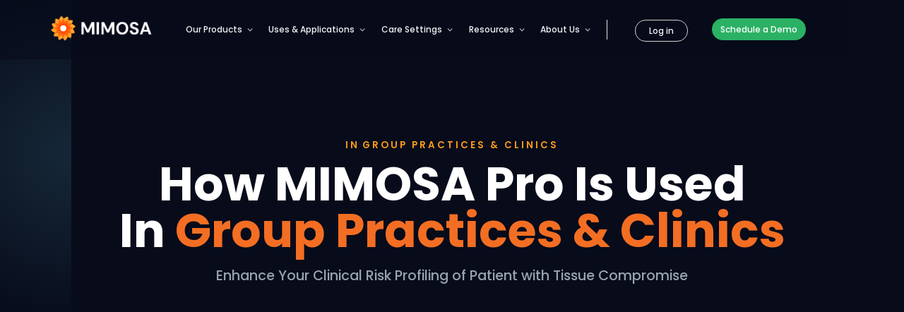

--- FILE ---
content_type: text/html
request_url: https://www.mimosadiagnostics.com/care-settings/group-practices-clinics
body_size: 17595
content:
<!DOCTYPE html><!-- Last Published: Mon Jan 12 2026 17:40:52 GMT+0000 (Coordinated Universal Time) --><html data-wf-domain="www.mimosadiagnostics.com" data-wf-page="63115c582e256f47c62ff757" data-wf-site="62f1307825e801c7b111bb1b" data-wf-collection="63115c582e256fca312ff755" data-wf-item-slug="group-practices-clinics"><head><meta charset="utf-8"/><title>Group Practices &amp; Clinics | MIMOSA Diagnostics</title><meta content="Enhance Your Clinical Risk Profiling of Patient with Tissue Compromise Learn more about how MIMOSA works in Group Practices &amp; Clinics." name="description"/><meta content="Group Practices &amp; Clinics | MIMOSA Diagnostics" property="og:title"/><meta content="Enhance Your Clinical Risk Profiling of Patient with Tissue Compromise Learn more about how MIMOSA works in Group Practices &amp; Clinics." property="og:description"/><meta content="" property="og:image"/><meta content="Group Practices &amp; Clinics | MIMOSA Diagnostics" property="twitter:title"/><meta content="Enhance Your Clinical Risk Profiling of Patient with Tissue Compromise Learn more about how MIMOSA works in Group Practices &amp; Clinics." property="twitter:description"/><meta content="" property="twitter:image"/><meta property="og:type" content="website"/><meta content="summary_large_image" name="twitter:card"/><meta content="width=device-width, initial-scale=1" name="viewport"/><link href="https://cdn.prod.website-files.com/62f1307825e801c7b111bb1b/css/mimosadiagnostics.webflow.shared.045a71c31.min.css" rel="stylesheet" type="text/css" integrity="sha384-BFpxwxL6Z21+ogfaWAvlMB0xljVykfKH/56H/CBQIhLfTTzj0qmibyC+kFNsC90L" crossorigin="anonymous"/><link href="https://fonts.googleapis.com" rel="preconnect"/><link href="https://fonts.gstatic.com" rel="preconnect" crossorigin="anonymous"/><script src="https://ajax.googleapis.com/ajax/libs/webfont/1.6.26/webfont.js" type="text/javascript"></script><script type="text/javascript">WebFont.load({  google: {    families: ["Montserrat:100,100italic,200,200italic,300,300italic,400,400italic,500,500italic,600,600italic,700,700italic,800,800italic,900,900italic","Poppins:100,100italic,200,200italic,300,300italic,regular,italic,500,500italic,600,600italic,700,700italic,800,800italic,900,900italic"]  }});</script><script src="https://use.typekit.net/vbf6lze.js" type="text/javascript"></script><script type="text/javascript">try{Typekit.load();}catch(e){}</script><script type="text/javascript">!function(o,c){var n=c.documentElement,t=" w-mod-";n.className+=t+"js",("ontouchstart"in o||o.DocumentTouch&&c instanceof DocumentTouch)&&(n.className+=t+"touch")}(window,document);</script><link href="https://cdn.prod.website-files.com/62f1307825e801c7b111bb1b/6304f164692989111c58d265_favicon.png" rel="shortcut icon" type="image/x-icon"/><link href="https://cdn.prod.website-files.com/62f1307825e801c7b111bb1b/6304f1549940a834f9fd7c2c_favicon.png" rel="apple-touch-icon"/><script async="" src="https://www.googletagmanager.com/gtag/js?id=G-2NNQCZ53BF"></script><script type="text/javascript">window.dataLayer = window.dataLayer || [];function gtag(){dataLayer.push(arguments);}gtag('js', new Date());gtag('config', 'G-2NNQCZ53BF', {'anonymize_ip': false});</script><script src="https://www.google.com/recaptcha/api.js" type="text/javascript"></script><style>
::selection {background: #000000; color: #FFFFFF; text-shadow: none;}
</style>

<!-- F’in sweet Webflow Hacks -->
<script>
// when the DOM is ready
document.addEventListener("DOMContentLoaded", function() { 
  // get the the span element
  const yrSpan = document.querySelector('.hack14-year');
  // get the current year
  const currentYr = new Date().getFullYear();
  // set the year span element's text to the current year
  yrSpan.textContent = currentYr;
});
</script></head><body><div class="div-block-27"><div class="svg-defs-01 w-embed"><!-- SVG definitions. We are using 3 different embeds due to the 10000 character limit -->
<svg>
	<defs>
  	<path id="caret" d="M28 12.5l-2.5-2.5-8.914 8.914-9.086-8.914-2.5 2.5 11.5 11.5z"></path>
  	<path id="globe" d="M9.5,0 C4.275,0 0,4.275 0,9.5 C0,14.725 4.275,19 9.5,19 C14.725,19 19,14.725 19,9.5 C19,4.275 14.725,0 9.5,0 Z M16.98125,5.9375 L13.359375,5.9375 C13.0625,4.096875 12.528125,2.553125 11.815625,1.54375 C14.13125,2.196875 15.971875,3.8 16.98125,5.9375 Z M12.46875,9.5 C12.46875,10.33125 12.409375,11.103125 12.35,11.875 L6.65,11.875 C6.590625,11.103125 6.53125,10.33125 6.53125,9.5 C6.53125,8.66875 6.590625,7.896875 6.65,7.125 L12.35,7.125 C12.409375,7.896875 12.46875,8.66875 12.46875,9.5 Z M9.5,17.8125 C8.490625,17.8125 7.3625,15.971875 6.828125,13.0625 L12.171875,13.0625 C11.6375,15.971875 10.509375,17.8125 9.5,17.8125 Z M6.828125,5.9375 C7.3625,3.028125 8.490625,1.1875 9.5,1.1875 C10.509375,1.1875 11.6375,3.028125 12.171875,5.9375 L6.828125,5.9375 Z M7.184375,1.54375 C6.471875,2.553125 5.9375,4.096875 5.640625,5.9375 L2.01875,5.9375 C3.028125,3.8 4.86875,2.196875 7.184375,1.54375 Z M1.54375,7.125 L5.4625,7.125 C5.403125,7.896875 5.34375,8.66875 5.34375,9.5 C5.34375,10.33125 5.403125,11.103125 5.4625,11.875 L1.54375,11.875 C1.30625,11.103125 1.1875,10.33125 1.1875,9.5 C1.1875,8.66875 1.30625,7.896875 1.54375,7.125 Z M2.01875,13.0625 L5.640625,13.0625 C5.9375,14.903125 6.471875,16.446875 7.184375,17.45625 C4.86875,16.803125 3.028125,15.2 2.01875,13.0625 Z M11.815625,17.45625 C12.528125,16.3875 13.0625,14.903125 13.359375,13.0625 L16.98125,13.0625 C15.971875,15.2 14.13125,16.803125 11.815625,17.45625 Z M17.45625,11.875 L13.5375,11.875 C13.596875,11.103125 13.65625,10.33125 13.65625,9.5 C13.65625,8.66875 13.596875,7.896875 13.5375,7.125 L17.45625,7.125 C17.69375,7.896875 17.8125,8.66875 17.8125,9.5 C17.8125,10.33125 17.69375,11.103125 17.45625,11.875 Z"></path>
  	<path id="envelope" d="m15.4375 2.375h-11.875c-1.959375 0-3.5625 1.603125-3.5625 3.5625v7.125c0 1.959375 1.603125 3.5625 3.5625 3.5625h11.875c1.959375 0 3.5625-1.603125 3.5625-3.5625v-7.125c0-1.959375-1.603125-3.5625-3.5625-3.5625zm0 1.1875c.415625 0 .83125.11875 1.1875.35625l-6.709375 6.709375c-.2375.2375-.59375.2375-.83125 0l-6.709375-6.709375c.35625-.2375.771875-.35625 1.1875-.35625zm2.375 9.5c0 1.30625-1.06875 2.375-2.375 2.375h-11.875c-1.30625 0-2.375-1.06875-2.375-2.375v-7.125c0-.415625.11875-.83125.35625-1.1875l6.709375 6.709375c.35625.35625.771875.534375 1.246875.534375s.95-.178125 1.246875-.534375l6.709375-6.709375c.2375.35625.35625.771875.35625 1.1875z"></path>
  	<path id="objectives" d="M28.4801 24.0808L23.5201 16.4008C24.8001 14.8008 25.6001 12.7208 25.6001 10.4008C25.6001 5.12079 21.2801 0.800781 16.0001 0.800781C10.7201 0.800781 6.40008 5.12079 6.40008 10.4008C6.40008 12.7208 7.20008 14.8008 8.56008 16.4808L3.60008 24.1608C2.64008 25.6008 2.56008 27.3608 3.44008 28.8808C4.24008 30.4008 5.76008 31.2808 7.52008 31.2808H24.7201C26.4001 31.2808 27.9201 30.4008 28.8001 28.8808C29.6801 27.3608 29.3601 25.5208 28.4801 24.0808ZM8.80008 10.4008C8.80008 6.40079 12.0001 3.20079 16.0001 3.20079C20.0001 3.20079 23.2001 6.40079 23.2001 10.4008C23.2001 11.8408 22.8001 13.2008 22.0801 14.3208L19.9201 10.9608C19.0401 9.68079 17.6001 8.88079 16.0801 8.88079C14.5601 8.88079 13.1201 9.68079 12.2401 10.9608L10.0801 14.3208C9.20008 13.2008 8.80008 11.8408 8.80008 10.4008ZM20.4001 16.1608C19.1201 17.0408 17.6801 17.6008 16.0001 17.6008C14.3201 17.6008 12.8801 17.0408 11.6001 16.0808L14.1601 12.2408C14.5601 11.6008 15.2801 11.2808 16.0001 11.2808C16.7201 11.2808 17.4401 11.6808 17.8401 12.2408L20.4001 16.1608ZM26.5601 27.6808C26.1601 28.4008 25.4401 28.8008 24.6401 28.8008H7.36008C6.56008 28.8008 5.84008 28.4008 5.44008 27.6808C5.04008 26.9608 5.12008 26.1608 5.52008 25.4408L10.3201 18.1608C11.9201 19.3608 13.8401 20.0008 16.0001 20.0008C18.1601 20.0008 20.0801 19.2808 21.6801 18.1608L26.4801 25.4408C26.8801 26.0808 26.9601 26.9608 26.5601 27.6808Z"></path>
  	<path id="cronogram" d="M0,9 L0,11 C0,12.7 1.3,14 3,14 L14,14 L14,12 L3,12 C2.4,12 2,11.6 2,11 L2,9 C2,8.4 2.4,8 3,8 L14,8 L14,6 L3,6 C1.3,6 0,7.3 0,9 Z M8,19 L8,21 C8,22.7 9.3,24 11,24 L14,24 L14,22 L11,22 C10.4,22 10,21.6 10,21 L10,19 C10,18.4 10.4,18 11,18 L14,18 L14,16 L11,16 C9.3,16 8,17.3 8,19 Z M29,16 L18,16 L18,14 L21,14 C22.7,14 24,12.7 24,11 L24,9 C24,7.3 22.7,6 21,6 L18,6 L18,3 C18,2.4 17.6,2 17,2 C16.4,2 16,2.4 16,3 L16,27 C16,27.6 16.4,28 17,28 C17.6,28 18,27.6 18,27 L18,24 L29,24 C30.7,24 32,22.7 32,21 L32,19 C32,17.3 30.7,16 29,16 Z M18,8 L21,8 C21.6,8 22,8.4 22,9 L22,11 C22,11.6 21.6,12 21,12 L18,12 L18,8 Z M30,21 C30,21.6 29.6,22 29,22 L18,22 L18,18 L29,18 C29.6,18 30,18.4 30,19 L30,21 Z"></path>
		<path id="portfolio" d="M4.44444444,30 C5.21481481,30 5.88888889,29.3466667 5.88888889,28.6 L5.88888889,3.4 C5.88888889,2.65333333 5.21481481,2 4.44444444,2 C3.67407407,2 3,2.65333333 3,3.4 L3,28.6 C3,29.3466667 3.67407407,30 4.44444444,30 Z M12.1481481,13.2 C12.9185185,13.2 13.5925926,13.8533333 13.5925926,14.6 L13.5925926,28.6 C13.5925926,29.3466667 12.9185185,30 12.1481481,30 C11.3777778,30 10.7037037,29.3466667 10.7037037,28.6 L10.7037037,14.6 C10.7037037,13.8533333 11.3777778,13.2 12.1481481,13.2 Z M21.2962963,7.13333333 C21.2962963,6.38666667 20.6222222,5.73333333 19.8518519,5.73333333 C19.0814815,5.73333333 18.4074074,6.38666667 18.4074074,7.13333333 L18.4074074,28.6 C18.4074074,29.3466667 19.0814815,30 19.8518519,30 C20.6222222,30 21.2962963,29.3466667 21.2962963,28.6 L21.2962963,7.13333333 Z M27.5555556,19.7333333 C28.3259259,19.7333333 29,20.3866667 29,21.1333333 L29,28.6 C29,29.3466667 28.3259259,30 27.5555556,30 C26.7851852,30 26.1111111,29.3466667 26.1111111,28.6 L26.1111111,21.1333333 C26.1111111,20.3866667 26.7851852,19.7333333 27.5555556,19.7333333 Z"></path>
		<path id="resources" d="M26,28 L6,28 C2.7,28 0,25.3 0,22 L0,10 C0,6.7 2.7,4 6,4 L26,4 C29.3,4 32,6.7 32,10 L32,22 C32,25.3 29.3,28 26,28 Z M6,6 C3.8,6 2,7.8 2,10 L2,22 C2,24.2 3.8,26 6,26 L26,26 C28.2,26 30,24.2 30,22 L30,10 C30,7.8 28.2,6 26,6 L6,6 Z M8.6,20.2 L13.8,16.1 L18.9,19.2 C19.3,19.5 19.9,19.4 20.2,19 L24.8,13.3 C25.1,12.9 25.1,12.2 24.6,11.9 C24.2,11.6 23.5,11.6 23.2,12.1 L19.2,17.1 L14.2,14.1 C13.8,13.9 13.4,13.9 13.1,14.2 L7.4,18.8 C7,19.1 6.9,19.8 7.2,20.2 C7.4,20.4 7.7,20.6 8,20.6 C8.2,20.4 8.4,20.4 8.6,20.2 Z"></path>
		<path id="forms" d="M26,3 C29.3,3 32,5.7 32,9 L32,23 C32,26.3 29.3,29 26,29 L6,29 C2.7,29 0,26.3 0,23 L0,9 C0,5.7 2.7,3 6,3 L26,3 Z M30,23 L30,9 C30,6.8 28.2,5 26,5 L6,5 C3.8,5 2,6.8 2,9 L2,23 C2,25.2 3.8,27 6,27 L26,27 C28.2,27 30,25.2 30,23 Z M9,15 L23,15 C24.6569,15 26,16.3431 26,18 L26,20 C26,21.6569 24.6569,23 23,23 L9,23 C7.34315,23 6,21.6569 6,20 L6,18 C6,16.3431 7.34315,15 9,15 Z M9,17 C8.44772,17 8,17.4477 8,18 L8,20 C8,20.5523 8.44772,21 9,21 L23,21 C23.5523,21 24,20.5523 24,20 L24,18 C24,17.4477 23.5523,17 23,17 L9,17 Z M7,9 L19,9 C19.5523,9 20,9.44772 20,10 C20,10.5523 19.5523,11 19,11 L7,11 C6.44772,11 6,10.5523 6,10 C6,9.44772 6.44772,9 7,9 Z"></path>
		<path id="automation" d="M18.5641,2.02165 C20.0234,0.562365 22.4683,2.00098 21.9014,3.98531 L19.3257,13.9999 L25.5858,13.9999 C27.3676,13.9999 28.26,16.1542 27,17.4142 L13.4359,29.9782 C11.9766,31.4375 9.53172,29.9989 10.0987,28.0146 L12.6743,17.9999 L6.41423,17.9999 C4.63243,17.9999 3.74008,15.8457 5.00001,14.5857 L18.5641,2.02165 Z M19.9783,3.43587 L6.41423,16 L12.6743,15.9999 C14.003,15.9999 14.9624,17.2718 14.5973,18.5494 L12.0217,28.564 L25.5858,15.9999 L19.3257,15.9999 C17.997,15.9999 17.0377,14.7281 17.4027,13.4505 L19.9783,3.43587 Z"></path>
  	<path id="cog" d="M17.225 2l0.739 2.216 0.324 0.973 0.98 0.304c0.611 0.19 1.231 0.449 1.842 0.771l0.908 0.478 3.016-1.508 1.733 1.733-1.508 3.016 0.478 0.908c0.322 0.612 0.581 1.231 0.771 1.842l0.304 0.98 3.188 1.062v2.45l-3.189 1.063-0.304 0.98c-0.19 0.611-0.449 1.23-0.771 1.842l-0.478 0.908 1.508 3.016-1.733 1.733-3.016-1.508-0.908 0.478c-0.612 0.322-1.231 0.581-1.842 0.771l-0.98 0.304-0.324 0.973-0.738 2.215h-2.45l-0.739-2.216-0.324-0.973-0.98-0.304c-0.611-0.19-1.23-0.449-1.842-0.771l-0.908-0.478-3.016 1.508-1.733-1.733 1.508-3.016-0.477-0.907c-0.322-0.612-0.581-1.232-0.771-1.842l-0.304-0.98-3.189-1.063v-2.45l3.189-1.063 0.304-0.98c0.19-0.611 0.449-1.231 0.771-1.842l0.478-0.908-1.508-3.015 1.733-1.733 3.016 1.508 0.908-0.478c0.612-0.322 1.232-0.581 1.842-0.771l0.98-0.304 1.062-3.189h2.45zM16 22c3.308 0 6-2.692 6-6s-2.692-6-6-6-6 2.692-6 6 2.692 6 6 6zM18.667 0h-5.333l-1.194 3.583c-0.76 0.236-1.487 0.546-2.18 0.911l-3.388-1.693-3.771 3.771 1.693 3.387c-0.365 0.693-0.675 1.42-0.911 2.18l-3.583 1.194v5.333l3.583 1.194c0.236 0.76 0.546 1.487 0.911 2.18l-1.693 3.387 3.771 3.771 3.387-1.693c0.693 0.365 1.42 0.675 2.18 0.911l1.194 3.584h5.333l1.194-3.583c0.76-0.236 1.487-0.546 2.18-0.911l3.387 1.693 3.771-3.771-1.693-3.387c0.365-0.693 0.675-1.42 0.911-2.18l3.584-1.194v-5.333l-3.583-1.194c-0.236-0.76-0.546-1.487-0.911-2.18l1.693-3.387-3.771-3.771-3.387 1.693c-0.693-0.365-1.42-0.675-2.18-0.911l-1.194-3.584zM16 20c-2.206 0-4-1.794-4-4s1.794-4 4-4 4 1.794 4 4-1.794 4-4 4v0z"></path>
  </defs>
</svg></div></div><div data-collapse="medium" data-animation="default" data-duration="400" data-w-id="3150a934-a40d-2ccb-9bbb-6c5d0c493f75" data-easing="ease" data-easing2="ease" role="banner" class="navbar-wrapper w-nav"><div class="navbar"><div class="container-2"><a href="/" class="brand responsive w-nav-brand"><img src="https://cdn.prod.website-files.com/62f1307825e801c7b111bb1b/62f13f108296f3a5d8c3d910_Mimosa%20-%20Primary%20Logo-tight.svg" loading="lazy" alt="" class="logo"/></a><nav role="navigation" class="menu w-nav-menu"><div class="menu-left"><a href="/" class="brand w-nav-brand"><img src="https://cdn.prod.website-files.com/62f1307825e801c7b111bb1b/69653088114f6ba6b53447d3_01_mimosa-logo_primary%20(white).png" loading="lazy" alt="" class="image-3 white"/><img src="https://cdn.prod.website-files.com/62f1307825e801c7b111bb1b/62f13f108296f3a5d8c3d910_Mimosa%20-%20Primary%20Logo-tight.svg" loading="lazy" alt="" class="image-3 dark"/></a><div data-hover="false" data-delay="0" class="dropdown w-dropdown"><div class="dropdown-toggle w-dropdown-toggle"><div class="dropdown-toggle-text">Our Products</div><div class="caret w-embed"><svg width="10px" height="10px" viewBox="0 0 32 32" style="display: block">
	<use xlink:href="#caret" fill="#b7bfc6" />
</svg></div></div><nav class="dropdown-list w-dropdown-list"><div class="dropdown-overflow"><div class="dropdown-inner-shadow"></div><div class="dropdown-bg"><div class="dropdown-bg-full"></div><div class="dropdown-sidebar-bg product"></div></div><div class="dropdown-list-body"><div class="container-2 products"><div class="dropdown-grid space products"><div class="dropdown-column first"><div class="dropdown-column-title our-products">Our Products</div><a data-w-id="3150a934-a40d-2ccb-9bbb-6c5d0c493f90" href="/mimosa-pro" class="dropdown-card w-inline-block"><div class="dropdown-card-bg is-red"></div><div class="dropdown-card-content space-bottom-mobile"><div class="dropdown-card-title">MIMOSA PRO</div><p class="dropdown-card-text">Learn more about our handheld imaging device that&#x27;s changing the game and <strong>making the invisible, visible.</strong></p></div></a></div><div class="dropdown-column second"><div class="dropdown-column-title">Features &amp; Functionality</div><div class="dropdown-subgrid _4-grig"><a data-w-id="3150a934-a40d-2ccb-9bbb-6c5d0c493f9d" href="/mimosa-pro" class="dropdown-card has-icon w-inline-block"><div class="dropdown-card-bg is-blue"></div><div class="dropdown-card-icon yellow"></div><div class="dropdown-card-content"><div class="dropdown-card-title">Multispectral Imaging</div><p class="dropdown-card-text smaller">MIMOSA Pro detects tissue oximetry &amp; temperature in tissue by imaging the skin with near infrared &amp; infra-red light.</p></div></a><a data-w-id="3150a934-a40d-2ccb-9bbb-6c5d0c493fa6" href="/mimosa-pro" class="dropdown-card has-icon w-inline-block"><div class="dropdown-card-bg is-blue"></div><div class="dropdown-card-icon green"></div><div class="dropdown-card-content"><div class="dropdown-card-title">Incredible Insights </div><p class="dropdown-card-text smaller">MIMOSA Pro provides remote monitoring of important parameters that can help clinicians make decisions in real time</p></div></a><a data-w-id="3150a934-a40d-2ccb-9bbb-6c5d0c493faf" href="/mimosa-pro" class="dropdown-card has-icon w-inline-block"><div class="dropdown-card-bg is-blue"></div><div class="dropdown-card-icon blue"></div><div class="dropdown-card-content"><div class="dropdown-card-title">Seeing Under the Skin</div><p class="dropdown-card-text smaller">MIMOSA Pro can see things that humans can’t - detecting things like whether the skin is perfused, receiving adequate oxygen, + more!</p></div></a><a href="/mimosa-pro" class="dropdown-card has-icon w-inline-block"><div class="dropdown-card-bg is-blue"></div><div class="dropdown-card-icon alt-colour-2"></div><div class="dropdown-card-content"><div class="dropdown-card-title">Remote Web Portal</div><p class="dropdown-card-text smaller">Our secure cloud-based platform enables communication amongst clinicians &amp; tracking patient’s physiology over time</p></div></a><a id="w-node-_3150a934-a40d-2ccb-9bbb-6c5d0c493fc1-0c493f75" data-w-id="3150a934-a40d-2ccb-9bbb-6c5d0c493fc1" href="/mimosa-pro" class="dropdown-card has-icon w-inline-block"><div class="dropdown-card-bg is-blue"></div><div class="dropdown-card-icon orange"></div><div class="dropdown-card-content"><div class="dropdown-card-title not-margin">Learn more</div></div><div class="dropdown-card-icon arrow w-embed"><svg viewBox="0 0 14 11" preserveAspectRatio="xMinYMin" style="fill: #646f79">
        <path fill-rule="evenodd" d="M9.827.144L9.019.86l3.256 3.738H0V5.69h12.275L9.02 9.427l.808.717 4.173-5-4.173-5z"></path>
    </svg></div></a></div></div><div class="dropdown-column third our-products"><div class="sidebar-column-bg our-products"></div><div class="dropdown-column-title">The Science Behind It...</div><a data-w-id="3150a934-a40d-2ccb-9bbb-6c5d0c493fcd" href="/mimosa-pro" class="dropdown-card has-icon w-inline-block"><div class="dropdown-card-bg white"></div><div class="dropdown-card-icon"></div><div class="dropdown-card-content"><div class="dropdown-card-title">Reflectance-Based Tech</div><p class="dropdown-card-text smaller">MIMOSA Pro is a non-contact near-infrared (NIR), reflectance-based technology which determines tissue health through the measurement of tissue oxygen saturation. </p></div></a><a data-w-id="3150a934-a40d-2ccb-9bbb-6c5d0c493fd6" href="/mimosa-pro" class="dropdown-card has-icon w-inline-block"><div class="dropdown-card-bg white"></div><div class="dropdown-card-icon"></div><div class="dropdown-card-content"><div class="dropdown-card-title">12ft-Tall Machines Transformed into the Palm of Your Hand... </div><p class="dropdown-card-text smaller">While this imaging tech isn&#x27;t entirely new, we found a way to make a traditionally 12-ft tall machine fit in the palm of your hand...</p></div></a><a data-w-id="3150a934-a40d-2ccb-9bbb-6c5d0c493fdf" href="/mimosa-pro" class="dropdown-card has-icon w-inline-block"><div class="dropdown-card-bg white"></div><div class="dropdown-card-icon"></div><div class="dropdown-card-content"><div class="dropdown-card-title not-margin">Learn More</div></div><div class="dropdown-card-icon arrow w-embed"><svg viewBox="0 0 14 11" preserveAspectRatio="xMinYMin" style="fill: #646f79">
        <path fill-rule="evenodd" d="M9.827.144L9.019.86l3.256 3.738H0V5.69h12.275L9.02 9.427l.808.717 4.173-5-4.173-5z"></path>
    </svg></div></a></div></div></div></div><div class="dropdown-footer-full"><div class="dropdown-footer-wrapper"><div class="container-2"><div class="dropdown-footer"><a href="#" class="dropdown-footer-link">© MIMOSA Diagnostics </a><div class="dropdown-footer-copy"><a href="/contact-us" class="link-block w-inline-block"><div class="inline-footer">Do you have any questions? Let&#x27;s Chat!</div><div class="inline-footer icon"></div></a></div></div></div></div></div></div></nav></div><div data-hover="false" data-delay="0" data-asn="or-dd-toggle" class="dropdown w-dropdown"><div class="dropdown-toggle w-dropdown-toggle"><div class="dropdown-toggle-text">Uses &amp; Applications</div><div class="caret w-embed"><svg width="10px" height="10px" viewBox="0 0 32 32" style="display: block">
	<use xlink:href="#caret" fill="#b7bfc6" />
</svg></div></div><nav data-asn="tg-dd-list" class="dropdown-list w-dropdown-list"><div class="dropdown-overflow"><div class="dropdown-inner-shadow"></div><div class="dropdown-bg"><div class="dropdown-bg-full"></div><div class="dropdown-sidebar-bg"></div></div><div class="dropdown-list-body"><div class="container-2"><div class="dropdown-grid uses"><div class="dropdown-column first no-header uses"><a data-w-id="3150a934-a40d-2ccb-9bbb-6c5d0c493ff7" href="/uses/wound-care" class="dropdown-card no-pad w-inline-block"><div class="dropdown-card-bg standard"></div><div class="dropdown-card-content"><div class="dropdown-card-title">Wound Care</div><p class="dropdown-card-text smaller even-more hide-on-mobile even-smaller">Most patients with diabetic foot ulcers (DFUs) and poorly healing lower extremity wounds should also undergo a thorough noninvasive vascular evaluation, yet this often does not occur prior to more catastrophic consequences like a foot ulceration or amputation. A simple physical exam and palpable pedal pulse assessment are usually adequate to ensure pedal blood flow but seldom are performed prior to complications arising.</p></div></a><a data-w-id="3150a934-a40d-2ccb-9bbb-6c5d0c493ffe" href="/uses/post-op" class="dropdown-card no-pad w-inline-block"><div class="dropdown-card-bg standard"></div><div class="dropdown-card-content"><div class="dropdown-card-title">Post-Op</div><p class="dropdown-card-text smaller even-more hide-on-mobile even-smaller">Assessing tissue health status can help eliminate flap failures. Post op monitoring of the flap and surrounding area is essential but also difficult and expensive to access. As such many surgeons rely on clinical judgment alone, which is not fool proof as poorly perfused skin flaps are often not clinically apparent until hours after surgery.</p></div></a><a data-w-id="3150a934-a40d-2ccb-9bbb-6c5d0c494005" href="/uses/peripheral-vascular-disease" class="dropdown-card no-pad w-inline-block"><div class="dropdown-card-bg standard"></div><div class="dropdown-card-content"><div class="dropdown-card-title">Peripheral Vascular Disease</div><p class="dropdown-card-text smaller even-more hide-on-mobile even-smaller">Diabetes and Peripheral Vascular Disease (PVD) continue to be a growing epidemic globally, universally placing enormous economic toll on national healthcare systems. With new emerging medical technologies however, there is the potential to diagnosis these conditions much earlier before the development of detrimental complications.</p></div></a><a data-w-id="3150a934-a40d-2ccb-9bbb-6c5d0c49400c" href="/uses/burns" class="dropdown-card no-pad w-inline-block"><div class="dropdown-card-bg standard"></div><div class="dropdown-card-content"><div class="dropdown-card-title">Burns</div><p class="dropdown-card-text smaller even-more hide-on-mobile even-smaller">Surgical burn treatment depends on accurate estimation of burn depth. The decision to excise and graft is based on a visual assessment that is often inaccurate but continues to be the primary means of grading the injury. Many methods have been used to assess burns, but none has gained wide acceptance. Multispectral imaging has recently entered the medical research field with encouraging results.</p></div></a><a data-w-id="3150a934-a40d-2ccb-9bbb-6c5d0c494013" href="/uses/paediatrics" class="dropdown-card no-pad w-inline-block"><div class="dropdown-card-bg standard"></div><div class="dropdown-card-content"><div class="dropdown-card-title">Pediatrics</div><p class="dropdown-card-text smaller even-more hide-on-mobile even-smaller">Low cardiac output syndrome (LCOS) is an important complication of cardiac surgery. It is the leading cause of morbidity and mortality. LCOS typically occurs in 25-65% of children with congenital heart disease (CHD), 6-8 hours post-surgery. LCOS contributes not only to mortality increase but also length of stay. Therefore, determining the risk factors of LCOS has clinical significance in the management of CHD.</p></div></a><a data-w-id="3150a934-a40d-2ccb-9bbb-6c5d0c49401a" href="/mimosa-pro" class="dropdown-card no-pad w-inline-block"><div class="dropdown-card-bg standard"></div><div class="dropdown-card-content"><div class="dropdown-card-title">+ More</div><p class="dropdown-card-text smaller even-more hide-on-mobile even-smaller">Applications for MIMOSA Pro are growing and evolving every month - be apart of changing the game... </p></div></a><a href="/reimbursement" class="dropdown-card no-pad w-inline-block"><div class="dropdown-card-bg standard"></div><div class="dropdown-card-content"><div class="dropdown-card-title red">Reimbursement Info</div></div></a></div><div class="dropdown-column second no-top"><div class="sidebar-column-bg"></div><div class="dropdown-column-title case-study">THE OUTCOMES speak for themselves...</div><a data-w-id="3150a934-a40d-2ccb-9bbb-6c5d0c494025" href="#" class="dropdown-card has-icon case-study w-inline-block"><div class="dropdown-card-bg orange case-study"></div><div class="dropdown-card-icon"></div><div class="dropdown-card-content"><div class="dropdown-card-title">Case Study 1</div><p class="dropdown-card-text smaller">Lorem ipsum dolor sit amet, consectetur adipiscing elit.</p></div></a><div class="dropdown-column-title">Read the research</div><div class="w-dyn-list"><div role="list" class="w-dyn-items"><div role="listitem" class="w-dyn-item"><a data-w-id="b55b099a-98a7-1378-a4fd-071e1af6b0e3" href="#" class="dropdown-card has-icon is-secondary w-inline-block w-condition-invisible"><div class="dropdown-card-bg white small"></div><div class="dropdown-card-icon"></div><div class="dropdown-card-content"><div class="dropdown-card-title is-secondary">State-of-the-Art Review of Current Technology in Pressure Injury Early Detection</div></div></a><a href="https://journals.lww.com/aswcjournal/fulltext/9900/state_of_the_art_review_of_current_technology_in.127.aspx" target="_blank" class="dropdown-card has-icon is-secondary w-inline-block"><div class="dropdown-card-bg white small"></div><div class="dropdown-card-icon"></div><div class="dropdown-card-content"><div class="dropdown-card-title is-secondary">State-of-the-Art Review of Current Technology in Pressure Injury Early Detection</div></div></a></div><div role="listitem" class="w-dyn-item"><a data-w-id="b55b099a-98a7-1378-a4fd-071e1af6b0e3" href="#" class="dropdown-card has-icon is-secondary w-inline-block w-condition-invisible"><div class="dropdown-card-bg white small"></div><div class="dropdown-card-icon"></div><div class="dropdown-card-content"><div class="dropdown-card-title is-secondary">Advancing Chronic Wound Care With Near-Infrared Spectroscopy Imaging: Clinical Applications, Measurement Parameters, and Insights Into Healing Dynamics</div></div></a><a href="https://www.hmpgloballearningnetwork.com/site/wounds/literature-review/advancing-chronic-wound-care-near-infrared-spectroscopy-imaging" target="_blank" class="dropdown-card has-icon is-secondary w-inline-block"><div class="dropdown-card-bg white small"></div><div class="dropdown-card-icon"></div><div class="dropdown-card-content"><div class="dropdown-card-title is-secondary">Advancing Chronic Wound Care With Near-Infrared Spectroscopy Imaging: Clinical Applications, Measurement Parameters, and Insights Into Healing Dynamics</div></div></a></div><div role="listitem" class="w-dyn-item"><a data-w-id="b55b099a-98a7-1378-a4fd-071e1af6b0e3" href="#" class="dropdown-card has-icon is-secondary w-inline-block w-condition-invisible"><div class="dropdown-card-bg white small"></div><div class="dropdown-card-icon"></div><div class="dropdown-card-content"><div class="dropdown-card-title is-secondary">Efficacy of minimally invasive vascular interventions assessed with mobile multispectral near-infrared spectroscopy</div></div></a><a href="https://www.sciencedirect.com/science/article/pii/S2949912725000339" target="_blank" class="dropdown-card has-icon is-secondary w-inline-block"><div class="dropdown-card-bg white small"></div><div class="dropdown-card-icon"></div><div class="dropdown-card-content"><div class="dropdown-card-title is-secondary">Efficacy of minimally invasive vascular interventions assessed with mobile multispectral near-infrared spectroscopy</div></div></a></div><div role="listitem" class="w-dyn-item"><a data-w-id="b55b099a-98a7-1378-a4fd-071e1af6b0e3" href="#" class="dropdown-card has-icon is-secondary w-inline-block w-condition-invisible"><div class="dropdown-card-bg white small"></div><div class="dropdown-card-icon"></div><div class="dropdown-card-content"><div class="dropdown-card-title is-secondary">Diabetes Watch - The Role of Near-Infrared Spectroscopy (NIRS) in Treating Hard-to-Heal DFUs</div></div></a><a href="https://www.hmpgloballearningnetwork.com/site/podiatry/role-near-infrared-spectroscopy-nirs-treating-hard-heal-dfus" target="_blank" class="dropdown-card has-icon is-secondary w-inline-block"><div class="dropdown-card-bg white small"></div><div class="dropdown-card-icon"></div><div class="dropdown-card-content"><div class="dropdown-card-title is-secondary">Diabetes Watch - The Role of Near-Infrared Spectroscopy (NIRS) in Treating Hard-to-Heal DFUs</div></div></a></div></div></div></div></div></div></div><div class="dropdown-footer-full"><div class="dropdown-footer-wrapper"><div class="container-2"><div class="dropdown-footer"><a href="#" class="dropdown-footer-link">© MIMOSA Diagnostics </a><div class="dropdown-footer-copy"><a href="/contact-us" class="link-block w-inline-block"><div class="inline-footer">Do you have any questions? Let&#x27;s Chat!</div><div class="inline-footer icon"></div></a></div></div></div></div></div></div></nav></div><div data-hover="false" data-delay="0" data-asn="or-dd-toggle" class="dropdown w-dropdown"><div class="dropdown-toggle w-dropdown-toggle"><div class="dropdown-toggle-text">Care Settings</div><div class="caret w-embed"><svg width="10px" height="10px" viewBox="0 0 32 32" style="display: block">
	<use xlink:href="#caret" fill="#b7bfc6" />
</svg></div></div><nav data-asn="tg-dd-list" class="dropdown-list w-dropdown-list"><div class="dropdown-overflow"><div class="dropdown-inner-shadow"></div><div class="dropdown-bg"><div class="dropdown-bg-full"></div></div><div class="dropdown-list-body"><div class="container-2"><div class="dropdown-grid care"><div class="dropdown-column first"><div class="dropdown-column-title less-pad hide-on-mobile">Group Practices</div><a data-w-id="3150a934-a40d-2ccb-9bbb-6c5d0c49405d" href="/care-settings/group-practices-clinics" aria-current="page" class="dropdown-card height-max w-inline-block w--current"><div class="dropdown-card-bg standard"></div><div class="dropdown-card-content"><div class="dropdown-card-title"><span class="show-on-mobile"><strong>Group Practices</strong></span><strong class="hide-on-mobile"> Expertise at your fingertips</strong></div><p class="dropdown-card-text smaller hide-on-mobile">Obtain expert wound assessment in any group practice or specialised clinic setting, bringing high quality assessment technology to the patient side. By automating assessment of tissue oxygenation, tissue temperature and capturing wound images MIMOSA Pro provides critical clinical information regarding tissue health. The immediacy of the result provides triaging assessment capabilities to identify patients at risk.</p></div></a><div class="div-block-37"><img src="https://cdn.prod.website-files.com/62f1307825e801c7b111bb1b/65284408b554c00616b137df_IMG_7386.jpg" loading="lazy" sizes="(max-width: 479px) 0px, 100vw" srcset="https://cdn.prod.website-files.com/62f1307825e801c7b111bb1b/65284408b554c00616b137df_IMG_7386-p-500.jpg 500w, https://cdn.prod.website-files.com/62f1307825e801c7b111bb1b/65284408b554c00616b137df_IMG_7386-p-800.jpg 800w, https://cdn.prod.website-files.com/62f1307825e801c7b111bb1b/65284408b554c00616b137df_IMG_7386-p-1080.jpg 1080w, https://cdn.prod.website-files.com/62f1307825e801c7b111bb1b/65284408b554c00616b137df_IMG_7386-p-1600.jpg 1600w, https://cdn.prod.website-files.com/62f1307825e801c7b111bb1b/65284408b554c00616b137df_IMG_7386-p-2000.jpg 2000w, https://cdn.prod.website-files.com/62f1307825e801c7b111bb1b/65284408b554c00616b137df_IMG_7386-p-2600.jpg 2600w, https://cdn.prod.website-files.com/62f1307825e801c7b111bb1b/65284408b554c00616b137df_IMG_7386-p-3200.jpg 3200w, https://cdn.prod.website-files.com/62f1307825e801c7b111bb1b/65284408b554c00616b137df_IMG_7386.jpg 5616w" alt="" class="image-9"/></div><a data-w-id="3150a934-a40d-2ccb-9bbb-6c5d0c494066" href="/care-settings/group-practices-clinics" aria-current="page" class="dropdown-card has-icon no-pad learnmore w-inline-block w--current"><div class="dropdown-card-bg standard"></div><div class="dropdown-card-content"><div class="dropdown-card-title not-margin">LEARN MORE</div></div><div class="dropdown-card-icon arrow w-embed"><svg  viewBox="0 0 14 11" preserveAspectRatio="xMinYMin" style="fill: #646f79">
        <path fill-rule="evenodd" d="M9.827.144L9.019.86l3.256 3.738H0V5.69h12.275L9.02 9.427l.808.717 4.173-5-4.173-5z"></path>
    </svg></div></a></div><div class="dropdown-column first"><div class="dropdown-column-title less-pad hide-on-mobile">Hospitals</div><a data-w-id="3150a934-a40d-2ccb-9bbb-6c5d0c49406f" href="/care-settings/hospitals" class="dropdown-card height-max w-inline-block"><div class="dropdown-card-bg standard"></div><div class="dropdown-card-content"><div class="dropdown-card-title"><span class="show-on-mobile">Hospitals</span><strong class="hide-on-mobile"> Bedside Tissue Assessment</strong></div><p class="dropdown-card-text smaller hide-on-mobile">Bedside tissue assessment in all corners of the hospital. MIMOSA Pro provides every clinician, regardless of training, with a standardized method of capturing tissue health status supported by accurate, medical images. The immediacy of result provides triaging assessment capabilities to identify patients at risk in any part of the hospital or even remotely.</p></div></a><div class="div-block-37"><img src="https://cdn.prod.website-files.com/62f1307825e801c7b111bb1b/652843dcdab2f29a85d3fcf8_IMG_7178.jpg" loading="lazy" sizes="(max-width: 479px) 0px, 100vw" srcset="https://cdn.prod.website-files.com/62f1307825e801c7b111bb1b/652843dcdab2f29a85d3fcf8_IMG_7178-p-500.jpg 500w, https://cdn.prod.website-files.com/62f1307825e801c7b111bb1b/652843dcdab2f29a85d3fcf8_IMG_7178-p-800.jpg 800w, https://cdn.prod.website-files.com/62f1307825e801c7b111bb1b/652843dcdab2f29a85d3fcf8_IMG_7178-p-1080.jpg 1080w, https://cdn.prod.website-files.com/62f1307825e801c7b111bb1b/652843dcdab2f29a85d3fcf8_IMG_7178-p-1600.jpg 1600w, https://cdn.prod.website-files.com/62f1307825e801c7b111bb1b/652843dcdab2f29a85d3fcf8_IMG_7178-p-2000.jpg 2000w, https://cdn.prod.website-files.com/62f1307825e801c7b111bb1b/652843dcdab2f29a85d3fcf8_IMG_7178-p-2600.jpg 2600w, https://cdn.prod.website-files.com/62f1307825e801c7b111bb1b/652843dcdab2f29a85d3fcf8_IMG_7178-p-3200.jpg 3200w, https://cdn.prod.website-files.com/62f1307825e801c7b111bb1b/652843dcdab2f29a85d3fcf8_IMG_7178.jpg 3744w" alt="" class="image-9"/></div><a data-w-id="3150a934-a40d-2ccb-9bbb-6c5d0c494078" href="/care-settings/hospitals" class="dropdown-card has-icon no-pad learnmore w-inline-block"><div class="dropdown-card-bg standard"></div><div class="dropdown-card-content"><div class="dropdown-card-title not-margin">LEARN MORE</div></div><div class="dropdown-card-icon arrow w-embed"><svg  viewBox="0 0 14 11" preserveAspectRatio="xMinYMin" style="fill: #646f79">
        <path fill-rule="evenodd" d="M9.827.144L9.019.86l3.256 3.738H0V5.69h12.275L9.02 9.427l.808.717 4.173-5-4.173-5z"></path>
    </svg></div></a></div><div class="dropdown-column first care"><div class="dropdown-column-title less-pad hide-on-mobile">REMOTE Care</div><a data-w-id="3150a934-a40d-2ccb-9bbb-6c5d0c494081" href="/care-settings/home-care" class="dropdown-card height-max w-inline-block"><div class="dropdown-card-bg standard"></div><div class="dropdown-card-content"><div class="dropdown-card-title"><span class="show-on-mobile">Home Care</span><strong class="hide-on-mobile"> Remote Tissue Assessment</strong></div><p class="dropdown-card-text smaller hide-on-mobile">Provide expert tissue health assessment, normally reserved for more specialised clinical settings. Patients can stay in place and the clinician can come to you. Less moving of patients between healthcare settings for assessment and diagnosis. MIMOSA Pro allows remote consultation by more expert specialists, wherever they are based, to the clinician at the point of care.</p></div></a><div class="div-block-37"><img src="https://cdn.prod.website-files.com/62f1307825e801c7b111bb1b/62f560200a4192e9962115fa_medium-shot-smiley-nurse-checking-man.jpg" loading="lazy" sizes="(max-width: 479px) 0px, 100vw" srcset="https://cdn.prod.website-files.com/62f1307825e801c7b111bb1b/62f560200a4192e9962115fa_medium-shot-smiley-nurse-checking-man-p-500.jpg 500w, https://cdn.prod.website-files.com/62f1307825e801c7b111bb1b/62f560200a4192e9962115fa_medium-shot-smiley-nurse-checking-man-p-800.jpg 800w, https://cdn.prod.website-files.com/62f1307825e801c7b111bb1b/62f560200a4192e9962115fa_medium-shot-smiley-nurse-checking-man.jpg 1000w" alt="" class="image-9"/></div><a data-w-id="3150a934-a40d-2ccb-9bbb-6c5d0c49408a" href="/care-settings/home-care" class="dropdown-card has-icon no-pad learnmore w-inline-block"><div class="dropdown-card-bg standard"></div><div class="dropdown-card-content"><div class="dropdown-card-title not-margin">LEARN MORE</div></div><div class="dropdown-card-icon arrow w-embed"><svg  viewBox="0 0 14 11" preserveAspectRatio="xMinYMin" style="fill: #646f79">
        <path fill-rule="evenodd" d="M9.827.144L9.019.86l3.256 3.738H0V5.69h12.275L9.02 9.427l.808.717 4.173-5-4.173-5z"></path>
    </svg></div></a></div><div class="dropdown-column first"><div class="dropdown-column-title less-pad hide-on-mobile">EMERGENCY SETTINGS</div><a data-w-id="3150a934-a40d-2ccb-9bbb-6c5d0c494093" href="/care-settings/in-the-field" class="dropdown-card height-max w-inline-block"><div class="dropdown-card-bg standard"></div><div class="dropdown-card-content"><div class="dropdown-card-title"><span class="show-on-mobile">In the Field</span><strong class="hide-on-mobile"> Risk Triaging</strong></div><p class="dropdown-card-text smaller hide-on-mobile">Bedside tissue assessment in all corners of the world or every aspect of medical emergency. MIMOSA Pro provides every clinician, regardless of training, with a standardized method of capturing tissue health status supported by accurate, medical images. This can include military, sports and mass casualty events, including the use by Paramedics. </p></div></a><div class="div-block-37"><img src="https://cdn.prod.website-files.com/62f1307825e801c7b111bb1b/62f564a52130ef677de870a3_Clipper%20Race.jpeg" loading="lazy" sizes="(max-width: 479px) 0px, 100vw" srcset="https://cdn.prod.website-files.com/62f1307825e801c7b111bb1b/62f564a52130ef677de870a3_Clipper%20Race-p-500.jpeg 500w, https://cdn.prod.website-files.com/62f1307825e801c7b111bb1b/62f564a52130ef677de870a3_Clipper%20Race-p-800.jpeg 800w, https://cdn.prod.website-files.com/62f1307825e801c7b111bb1b/62f564a52130ef677de870a3_Clipper%20Race-p-1080.jpeg 1080w, https://cdn.prod.website-files.com/62f1307825e801c7b111bb1b/62f564a52130ef677de870a3_Clipper%20Race.jpeg 1500w" alt="" class="image-9"/></div><a data-w-id="3150a934-a40d-2ccb-9bbb-6c5d0c49409c" href="/care-settings/in-the-field" class="dropdown-card has-icon no-pad learnmore w-inline-block"><div class="dropdown-card-bg standard"></div><div class="dropdown-card-content"><div class="dropdown-card-title not-margin">LEARN MORE</div></div><div class="dropdown-card-icon arrow w-embed"><svg  viewBox="0 0 14 11" preserveAspectRatio="xMinYMin" style="fill: #646f79">
        <path fill-rule="evenodd" d="M9.827.144L9.019.86l3.256 3.738H0V5.69h12.275L9.02 9.427l.808.717 4.173-5-4.173-5z"></path>
    </svg></div></a></div></div></div></div><div class="dropdown-footer-full"><div class="dropdown-footer-wrapper"><div class="container-2"><div class="dropdown-footer"><a href="#" class="dropdown-footer-link">© MIMOSA Diagnostics </a><div class="dropdown-footer-copy"><a href="/contact-us" class="link-block w-inline-block"><div class="inline-footer">Do you have any questions? Let&#x27;s Chat!</div><div class="inline-footer icon"></div></a></div></div></div></div></div></div></nav></div><div data-hover="false" data-delay="0" data-asn="or-dd-toggle" class="dropdown w-dropdown"><div class="dropdown-toggle w-dropdown-toggle"><div class="dropdown-toggle-text">Resources</div><div class="caret w-embed"><svg width="10px" height="10px" viewBox="0 0 32 32" style="display: block">
	<use xlink:href="#caret" fill="#b7bfc6" />
</svg></div></div><nav data-asn="tg-dd-list" class="dropdown-list w-dropdown-list"><div class="dropdown-overflow"><div class="dropdown-inner-shadow"></div><div class="dropdown-bg"><div class="dropdown-bg-full"></div><div class="dropdown-sidebar-bg resources"></div></div><div class="dropdown-list-body"><div class="container-2 resources"><div class="dropdown-grid"><div class="dropdown-column first"><div class="dropdown-column-title less commnity">MIMOSA Community</div><a href="/blog" class="dropdown-card w-inline-block"><div class="dropdown-card-bg standard"></div><div class="dropdown-card-content"><div class="dropdown-card-title">Our Blog &amp; Latest News</div><p class="dropdown-card-text smaller hide-on-mobile">Read about the amazing physicians using MIMOSA Pro, their victories, and their journeys!</p></div></a><a href="/resources/learning-plus" class="dropdown-card w-inline-block"><div class="dropdown-card-bg standard"></div><div class="dropdown-card-content"><div class="dropdown-card-title">MIMOSA Learning+</div><p class="dropdown-card-text smaller hide-on-mobile">Gain access to our exclusive learning resources!</p></div></a><a href="/resources/in-the-press" class="dropdown-card no-bottom-pad w-inline-block"><div class="dropdown-card-bg standard"></div><div class="dropdown-card-content"><div class="dropdown-card-title">In the Press</div><p class="dropdown-card-text smaller hide-on-mobile">Read about how our disruptive tech is influencing the health care industry.</p></div></a></div><div class="dropdown-column second"><div class="dropdown-column-title less resources">Resources</div><div class="dropdown-subgrid one"><div class="div-block-26"><a href="/resources/ask-the-experts" class="dropdown-card no-bottom-pad only-on-mobile w-inline-block"><div class="dropdown-card-bg standard"></div><div class="dropdown-card-content"><div class="dropdown-card-title smaller"><strong class="bold-text">Ask The Experts...</strong></div><p class="dropdown-card-text smaller write-up">Support materials published in peer-reviewed journals and publications.</p></div></a><a href="/resources/publications" class="dropdown-card no-bottom-pad w-inline-block"><div class="dropdown-card-bg standard"></div><div class="dropdown-card-content"><div class="dropdown-card-title smaller"><strong class="bold-text">Publications</strong></div><p class="dropdown-card-text smaller write-up">Support materials published in peer-reviewed journals and publications.</p></div></a><a href="/resources/case-studies" class="dropdown-card no-bottom-pad w-inline-block"><div class="dropdown-card-bg standard"></div><div class="dropdown-card-content"><div class="dropdown-card-title smaller"><strong class="bold-text-2">Case Studies</strong></div><p class="dropdown-card-text smaller write-up">Individual case studies supporting the use of MIMOSA Pro in a number of clinical areas.</p></div></a><a href="/resources/posters" class="dropdown-card no-bottom-pad w-inline-block"><div class="dropdown-card-bg standard"></div><div class="dropdown-card-content"><div class="dropdown-card-title smaller"><strong>Posters &amp; Infographics</strong></div><p class="dropdown-card-text smaller write-up">Poster presentations and infographics supporting multispectral imaging, including MIMOSA Pro.</p></div></a><a href="/resources/video-audio-media" class="dropdown-card no-bottom-pad w-inline-block"><div class="dropdown-card-bg standard"></div><div class="dropdown-card-content"><div class="dropdown-card-title smaller"><strong>Video &amp; Audio Media</strong></div><p class="dropdown-card-text smaller write-up">Interactive media, such as WEBINARS, VIDEOS &amp; PODCASTS around MIMOSA technology and company.</p></div></a><a href="/resources/e-books" class="dropdown-card no-bottom-pad w-inline-block"><div class="dropdown-card-bg standard"></div><div class="dropdown-card-content"><div class="dropdown-card-title smaller"><strong>E-Books &amp; Whitepapers</strong></div><p class="dropdown-card-text smaller write-up">Explore our e-book and white paper publications.</p></div></a><a href="/resources/reimbursement" class="dropdown-card no-bottom-pad w-inline-block"><div class="dropdown-card-bg standard"></div><div class="dropdown-card-content"><div class="dropdown-card-title smaller"><strong>Reimbursement Resources</strong></div><p class="dropdown-card-text smaller write-up">Explore options for reimbursement using MIMOSA Pro.</p></div></a><a href="/access-learning-plus" class="dropdown-card no-bottom-pad w-inline-block"><div class="dropdown-card-bg standard"></div><div class="dropdown-card-content"><div class="dropdown-card-title smaller"><strong>Mimosa Learning+</strong></div><p class="dropdown-card-text smaller write-up">Gain access to our exclusive learning resources!</p></div></a></div></div></div><div class="dropdown-column third our-products"><div class="sidebar-column-bg our-products"></div><div class="dropdown-column-title less">Ask An Expert...</div><div class="blog-card-scroll-wrapper"><div class="blog-card-scroll"><div class="w-dyn-list"><div role="list" class="w-dyn-items"><div role="listitem" class="w-dyn-item"><a href="/resources/ask-the-experts" class="blog-card w-inline-block"><img loading="lazy" alt="" src="https://cdn.prod.website-files.com/631117fa8ebd85e32a869838/63162b5a44c1d27687332c93_armstrong.jpeg" sizes="(max-width: 479px) 0px, 100vw" srcset="https://cdn.prod.website-files.com/631117fa8ebd85e32a869838/63162b5a44c1d27687332c93_armstrong-p-500.jpeg 500w, https://cdn.prod.website-files.com/631117fa8ebd85e32a869838/63162b5a44c1d27687332c93_armstrong.jpeg 512w" class="blog-card-image in-menu"/><div class="blog-card-content"><div class="blog-card-label">DR DAVID ARMSTRONG</div><div class="blog-card-title">Why is vascular assessment important in the management of the diabetic foot?</div><div class="blog-card-link"><div>Read the answer</div><div class="dropdown-card-icon arrow w-embed"><svg viewBox="0 0 14 11" preserveAspectRatio="xMinYMin" style="fill: #646f79">
        <path fill-rule="evenodd" d="M9.827.144L9.019.86l3.256 3.738H0V5.69h12.275L9.02 9.427l.808.717 4.173-5-4.173-5z"></path>
    </svg></div></div></div></a></div><div role="listitem" class="w-dyn-item"><a href="/resources/ask-the-experts" class="blog-card w-inline-block"><img loading="lazy" alt="" src="https://cdn.prod.website-files.com/631117fa8ebd85e32a869838/63162bd15bc18b5ea16a496a_karen-cross.png" sizes="(max-width: 479px) 0px, 100vw" srcset="https://cdn.prod.website-files.com/631117fa8ebd85e32a869838/63162bd15bc18b5ea16a496a_karen-cross-p-500.png 500w, https://cdn.prod.website-files.com/631117fa8ebd85e32a869838/63162bd15bc18b5ea16a496a_karen-cross-p-800.png 800w, https://cdn.prod.website-files.com/631117fa8ebd85e32a869838/63162bd15bc18b5ea16a496a_karen-cross.png 1024w" class="blog-card-image in-menu"/><div class="blog-card-content"><div class="blog-card-label">Dr. Karen Cross</div><div class="blog-card-title">As a surgeon why is a convenient way to measure tissue perfusion important to clinicians?</div><div class="blog-card-link"><div>Read the answer</div><div class="dropdown-card-icon arrow w-embed"><svg viewBox="0 0 14 11" preserveAspectRatio="xMinYMin" style="fill: #646f79">
        <path fill-rule="evenodd" d="M9.827.144L9.019.86l3.256 3.738H0V5.69h12.275L9.02 9.427l.808.717 4.173-5-4.173-5z"></path>
    </svg></div></div></div></a></div></div><div role="navigation" aria-label="List" class="w-pagination-wrapper"></div></div></div></div><a data-w-id="9ea60732-3d17-325d-a24f-6e4059c63376" href="/resources/ask-the-experts" class="dropdown-card has-icon is-secondary only-learn-more w-inline-block"><div class="dropdown-card-bg white small"></div><div class="dropdown-card-icon"></div><div class="dropdown-card-content"><div class="dropdown-card-title is-secondary caps">see our full panel of experts...</div></div></a></div></div></div></div><div class="dropdown-footer-full"><div class="dropdown-footer-wrapper"><div class="container-2"><div class="dropdown-footer"><a href="#" class="dropdown-footer-link">© MIMOSA Diagnostics </a><div class="dropdown-footer-copy"><a href="/contact-us" class="link-block w-inline-block"><div class="inline-footer">Do you have any questions? Let&#x27;s Chat!</div><div class="inline-footer icon"></div></a></div></div></div></div></div></div></nav></div><a href="#" class="dropdown-toggle hide w-nav-link">Precios</a><div data-hover="false" data-delay="0" data-asn="or-dd-toggle" class="dropdown w-dropdown"><div class="dropdown-toggle bottom w-dropdown-toggle"><div class="dropdown-toggle-text">About Us</div><div class="caret w-embed"><svg width="10px" height="10px" viewBox="0 0 32 32" style="display: block">
	<use xlink:href="#caret" fill="#b7bfc6" />
</svg></div></div><nav data-asn="tg-dd-list" class="dropdown-list w-dropdown-list"><div class="dropdown-overflow contact"><div class="dropdown-inner-shadow"></div><div class="dropdown-bg"><div class="dropdown-bg-full"></div></div><div class="dropdown-list-body"><div class="container-2"><div class="dropdown-grid resources contact"><div class="dropdown-column first contact"><div class="dropdown-column-title more redundant">About Us</div><a href="/about-us" class="dropdown-card w-inline-block"><div class="dropdown-card-bg standard"></div><div class="dropdown-card-content"><div class="dropdown-card-title">Our Organization</div><p class="dropdown-card-text hide-on-mobile">Learn about our organization and vision of reshaping equity in healthcare.</p></div></a><a href="/meet-the-team" class="dropdown-card w-inline-block"><div class="dropdown-card-bg standard"></div><div class="dropdown-card-content"><div class="dropdown-card-title">The Team</div><p class="dropdown-card-text hide-on-mobile">Meet the Team Behind MIMOSA</p></div></a><a href="/careers" class="dropdown-card w-inline-block"><div class="dropdown-card-bg standard"></div><div class="dropdown-card-content"><div class="dropdown-card-title">Careers</div><p class="dropdown-card-text hide-on-mobile">Day dream about becoming a superhero? Come work with us.</p></div></a><a href="/for-investors" class="dropdown-card w-inline-block"><div class="dropdown-card-bg standard"></div><div class="dropdown-card-content"><div class="dropdown-card-title">For Investors</div><p class="dropdown-card-text hide-on-mobile">Learn more about MIMOSA, our growth, and our future!</p></div></a><a href="/contact-us" class="dropdown-card only-on-mobile w-inline-block"><div class="dropdown-card-bg standard"></div><div class="dropdown-card-content"><div class="dropdown-card-title">Contact Us</div><p class="dropdown-card-text hide-on-mobile">Learn more about MIMOSA, our growth, and our future!</p></div></a></div><div id="w-node-_3150a934-a40d-2ccb-9bbb-6c5d0c494131-0c493f75" class="dropdown-column second hide-on-mobile"><div class="dropdown-column-title more">Contact Us</div><div class="dropdown-subgrid"><div id="w-node-_3150a934-a40d-2ccb-9bbb-6c5d0c494135-0c493f75"><div class="w-form"><form id="wf-form-Email-Form---Menu" name="wf-form-Email-Form---Menu" data-name="Email Form - Menu" method="get" class="form-6" data-wf-page-id="63115c582e256f47c62ff757" data-wf-element-id="3150a934-a40d-2ccb-9bbb-6c5d0c494137" data-turnstile-sitekey="0x4AAAAAAAQTptj2So4dx43e"><div><label for="First-Name-2" class="field-label">First Name</label><input class="text-field w-input" maxlength="256" name="First-Name" data-name="First Name" placeholder="" type="text" id="First-Name-2" required=""/></div><div><label for="Last-Name-2" class="field-label">Last Name</label><input class="text-field w-input" maxlength="256" name="Last-Name" data-name="Last Name" placeholder="" type="text" id="Last-Name-2" required=""/></div><div id="w-node-_32c2f204-3584-7686-cc96-0367e00ee54a-0c493f75"><label for="Email-6" class="field-label">Your Email</label><input class="text-field w-input" maxlength="256" name="Email" data-name="Email" placeholder="" type="email" id="Email-6" required=""/></div><div id="w-node-bcfb11d3-d42e-978e-399d-49937cb37dbe-0c493f75"><label for="Message-2" class="field-label">Your Message</label><textarea id="Message-2" name="Message" maxlength="5000" data-name="Message" placeholder="Example Text" class="text-field larger w-input"></textarea></div><div id="w-node-c2106cc6-b839-9586-26d0-03a5d174b254-0c493f75" data-w-id="c2106cc6-b839-9586-26d0-03a5d174b254" class="div-block"><div class="recap-block _2"><a href="#" class="recap-animation w-inline-block"><img src="https://cdn.prod.website-files.com/62f1307825e801c7b111bb1b/65fc2e9bf97228a10e962434_recap.png" loading="lazy" sizes="(max-width: 479px) 0px, 100vw" srcset="https://cdn.prod.website-files.com/62f1307825e801c7b111bb1b/65fc2e9bf97228a10e962434_recap-p-500.png 500w, https://cdn.prod.website-files.com/62f1307825e801c7b111bb1b/65fc2e9bf97228a10e962434_recap.png 512w" alt="" class="image-7"/></a><div data-sitekey="6LeCXgorAAAAAPDJG1wjWeSOvKdOSrtl6T0p-dDy" class="w-form-formrecaptcha recaptcha g-recaptcha g-recaptcha-error g-recaptcha-disabled"></div></div><input type="submit" data-wait="Please wait..." id="w-node-_3150a934-a40d-2ccb-9bbb-6c5d0c494141-0c493f75" class="submit-button _2 w-button" value="Submit"/></div></form><div class="success-message-2 w-form-done"><div>Thank you! Your submission has been received!</div></div><div class="error-message-2 w-form-fail"><div>Oops! Something went wrong while submitting the form.</div></div></div></div></div></div></div></div></div><div class="dropdown-footer-full"><div class="dropdown-footer-wrapper"><div class="container-2"><div class="dropdown-footer"><a href="#" class="dropdown-footer-link">© MIMOSA Diagnostics </a><div class="dropdown-footer-copy"><a href="/contact-us" class="link-block w-inline-block"><div class="inline-footer">Do you have any questions? Let&#x27;s Chat!</div><div class="inline-footer icon"></div></a></div></div></div></div></div></div></nav></div></div><div class="menu-right"><div class="dropdown-toggle line"><div class="divider"></div></div><a href="#" class="dropdown-toggle support w-nav-link">MIMOSA University</a><div data-hover="true" data-delay="0" class="login-button login_dropdown w-dropdown"><div class="highlight-wrap login w-dropdown-toggle"><div>Log in</div></div><nav class="dropdown-list-2 w-dropdown-list"><div class="triangle"></div><a href="https://portal.mimosadiagnostics.com" class="dropdown-link top w-inline-block"><img src="https://cdn.prod.website-files.com/62f1307825e801c7b111bb1b/67bc921a4c24100c1d4c68d4_usa.svg" loading="lazy" alt="" class="flag_icon"/><div>USA</div></a><a href="https://can.mimosadiagnostics.com" class="dropdown-link bottom w-inline-block"><img src="https://cdn.prod.website-files.com/62f1307825e801c7b111bb1b/67bc921ab5c3e832467f2f16_canada.svg" loading="lazy" alt="" class="flag_icon"/><div>CA</div></a></nav></div><div class="mobile_login_wrap"><a href="https://can.mimosadiagnostics.com" class="login_button_mobile w-inline-block"><img src="https://cdn.prod.website-files.com/62f1307825e801c7b111bb1b/67bc921ab5c3e832467f2f16_canada.svg" loading="lazy" alt="" class="flag_icon"/><div>CA Log In</div></a><a href="https://portal.mimosadiagnostics.com" class="login_button_mobile right w-inline-block"><img src="https://cdn.prod.website-files.com/62f1307825e801c7b111bb1b/67bc921a4c24100c1d4c68d4_usa.svg" loading="lazy" alt="" class="flag_icon"/><div>USA Log In</div></a></div><a href="/demo" class="nav_cta is-demo w-nav-link"><span class="highlight-wrap coloured">Schedule a Demo</span></a></div></nav><div class="dropdown-footer-wrapper tablet"></div><div class="menu-button w-nav-button"><div class="menu-button-line top"></div><div class="menu-button-line middle"></div><div class="menu-button-line last"></div></div></div><div class="div-block-29"></div></div><div id="asn-navbar-bg" class="navbar-bg"></div></div><div class="wrap-all"><div class="background-gradiant"></div><section data-w-id="e361d234-0f2f-0726-9cfc-dae9b7151221" class="hero-section our-products cms-page"><div class="div-block-41"><p class="tag in-cms _1">In</p><p class="tag in-cms">Group Practices &amp; Clinics</p><div class="div-block-117"><h1 class="sub-page-h1 in-cms _1">How MIMOSA Pro Is Used In</h1><h1 class="sub-page-h1 in-cms _1 _3"> </h1><h1 class="sub-page-h1 in-cms _1 title-words">Group Practices &amp; Clinics</h1></div><p class="hero-para cms-page">Enhance Your Clinical Risk Profiling of Patient with Tissue Compromise</p><a style="opacity:0" href="/demo" class="button w-button">Get A Demo</a></div><div class="div-block-48"><a href="#learn-more" style="-webkit-transform:translate3d(-10em, 0em, 0) scale3d(1, 1, 1) rotateX(0) rotateY(0) rotateZ(0) skew(0, 0);-moz-transform:translate3d(-10em, 0em, 0) scale3d(1, 1, 1) rotateX(0) rotateY(0) rotateZ(0) skew(0, 0);-ms-transform:translate3d(-10em, 0em, 0) scale3d(1, 1, 1) rotateX(0) rotateY(0) rotateZ(0) skew(0, 0);transform:translate3d(-10em, 0em, 0) scale3d(1, 1, 1) rotateX(0) rotateY(0) rotateZ(0) skew(0, 0);opacity:0" class="link-block-5 w-inline-block w-condition-invisible"><p class="paragraph-6">Learn More</p><p class="font-awesome"></p></a><a href="#next---if-one" data-w-id="764ae793-d7ef-842e-6d98-22205fcbaf76" style="-webkit-transform:translate3d(-10em, 0em, 0) scale3d(1, 1, 1) rotateX(0) rotateY(0) rotateZ(0) skew(0, 0);-moz-transform:translate3d(-10em, 0em, 0) scale3d(1, 1, 1) rotateX(0) rotateY(0) rotateZ(0) skew(0, 0);-ms-transform:translate3d(-10em, 0em, 0) scale3d(1, 1, 1) rotateX(0) rotateY(0) rotateZ(0) skew(0, 0);transform:translate3d(-10em, 0em, 0) scale3d(1, 1, 1) rotateX(0) rotateY(0) rotateZ(0) skew(0, 0);opacity:0" class="link-block-5 w-inline-block"><p class="paragraph-6">Learn More</p><p class="font-awesome"></p></a></div></section><div id="learn-more" class="section-2 in-cms w-condition-invisible"><div data-w-id="e361d234-0f2f-0726-9cfc-dae9b7151233" class="rounded-container in-care-set"><h3 class="heading-6 in-cms care">Every minute counts when it comes to saving limbs or lives, and that means having the right specialist on hand, armed with the right technology and information to deliver the best patient management as efficiently as possible.</h3><div class="card-text-1 w-richtext"><p>Carry out expert tissue health assessment in your clinic, bringing high quality assessment technology patient side, without the need to send your patients elsewhere. By automating the assessment of tissue oxygenation, tissue temperature and capturing wound images MIMOSA Pro provides critical clinical information regarding tissue health. The immediacy of result provides triaging assessment capabilities to identify patients at risk, while providing appropriate management quickly.</p><p>‍</p><p>With technology that fits in the palm of your hand clinicians have ready access to specialized technology normally reserved for vascular labs in more specialized settings. While portable MIMOSA Pro fits neatly into the workflow of a group practice or specialized clinic. The dashboard provides a clinical record of clinical assessment parameters.</p></div><a href="/demo" class="button hover-to-white w-condition-invisible w-button">Get a Demo</a><img src="https://cdn.prod.website-files.com/62f1307825e801c7b111bb1b/62f55d1ceb37c7da340c15b8_floral5.svg" loading="lazy" alt="" class="top-right-image flower in-cms"/></div></div></div><div id="next---if-one" class="section-3 only-one-write"><div class="div-block-30"><div id="w-node-_17ef02e6-e78f-f8b2-d3a3-4b847e57149c-c62ff757"><div style="background-image:url(&quot;https://cdn.prod.website-files.com/631117fa8ebd85e32a869838/6526c9ee016c6bc682323661_IMG_7243_websize.jpg&quot;)" class="circle-image"></div></div><div id="w-node-_17ef02e6-e78f-f8b2-d3a3-4b847e57149e-c62ff757"><h3 class="section-heading in-cms smaller">Every minute counts when it comes to saving limbs or lives, and that means having the right specialist on hand, armed with the right technology and information to deliver the best patient management as efficiently as possible.</h3><div class="rich-text-block-4 w-richtext"><p>Carry out expert tissue health assessment in your clinic, bringing high quality assessment technology patient side, without the need to send your patients elsewhere. By automating the assessment of tissue oxygenation, tissue temperature and capturing wound images MIMOSA Pro provides critical clinical information regarding tissue health. The immediacy of result provides triaging assessment capabilities to identify patients at risk, while providing appropriate management quickly.</p><p>‍</p><p>With technology that fits in the palm of your hand clinicians have ready access to specialized technology normally reserved for vascular labs in more specialized settings. While portable MIMOSA Pro fits neatly into the workflow of a group practice or specialized clinic. The dashboard provides a clinical record of clinical assessment parameters.</p></div></div></div></div><div class="section-3 w-condition-invisible"><div class="div-block-30"><div id="w-node-_57614f26-adb7-36d1-86ea-7c4283ebc797-c62ff757"><div style="background-image:none" class="circle-image"></div></div><div id="w-node-_57614f26-adb7-36d1-86ea-7c4283ebc799-c62ff757"><h3 class="section-heading in-cms w-dyn-bind-empty"></h3><div class="rich-text-block w-dyn-bind-empty w-richtext"></div></div></div></div><div class="section-3 bottom w-condition-invisible"><div class="div-block-30"><div id="w-node-ea717add-e8e1-8bac-24e9-2424803ffbce-c62ff757"><h3 class="section-heading in-cms smaller w-dyn-bind-empty"></h3><div class="rich-text-block w-dyn-bind-empty w-richtext"></div></div><div id="w-node-ea717add-e8e1-8bac-24e9-2424803ffbcc-c62ff757"><div style="background-image:none" class="circle-image"></div></div></div></div><div class="section-6 in-cms"><div data-w-id="03847688-8d6c-bf53-3bdc-3dbe71e52576" class="rounded-container _2 in-cms"><h3 class="big-header">Do you work in a group practice or specialised clinic and are interested in enhancing your diagnostic and assessment capabilities around tissue health? Learn how MIMOSA Pro can help.</h3><img src="https://cdn.prod.website-files.com/62f1307825e801c7b111bb1b/62f55d85bbbfc105aa674dd9_Mimosa%20Icon_tight.svg" loading="lazy" alt="" class="top-right-image _4 _1"/><a href="/demo" class="button hover-to-white w-button">Get a Demo</a></div></div><footer data-w-id="d77b322a-1a3b-1957-93a3-ab65142c2817" class="footer-light"><div class="container-3"><div class="footer-wrapper-two"><a id="w-node-d77b322a-1a3b-1957-93a3-ab65142c281a-142c2817" href="/" class="footer-brand w-inline-block"><img src="https://cdn.prod.website-files.com/62f1307825e801c7b111bb1b/69653073b8f03c9e10569388_01_mimosa-logo_primary.png" loading="lazy" alt="" class="image-6"/></a><div class="footer-block-two"><div class="footer-title">Our Products</div><a href="/mimosa-pro" class="footer-link-two">MIMOSA Pro</a></div><div class="footer-block-two"><div class="footer-title">Uses &amp; Applications</div><div class="w-dyn-list"><div role="list" class="w-dyn-items"><div role="listitem" class="w-dyn-item"><a href="/uses/wound-care" class="footer-link-two">Wound Care</a><a href="/mimosa-pro" class="footer-link-two w-condition-invisible">Wound Care</a></div><div role="listitem" class="w-dyn-item"><a href="/uses/peripheral-vascular-disease" class="footer-link-two">Peripheral Vascular Disease</a><a href="/mimosa-pro" class="footer-link-two w-condition-invisible">Peripheral Vascular Disease</a></div><div role="listitem" class="w-dyn-item"><a href="/uses/post-op" class="footer-link-two">Post Op</a><a href="/mimosa-pro" class="footer-link-two w-condition-invisible">Post Op</a></div><div role="listitem" class="w-dyn-item"><a href="/uses/paediatrics" class="footer-link-two">Pediatrics</a><a href="/mimosa-pro" class="footer-link-two w-condition-invisible">Pediatrics</a></div><div role="listitem" class="w-dyn-item"><a href="/uses/burns" class="footer-link-two">Burns</a><a href="/mimosa-pro" class="footer-link-two w-condition-invisible">Burns</a></div><div role="listitem" class="w-dyn-item"><a href="/uses/much-more" class="footer-link-two w-condition-invisible">+ Much More</a><a href="/mimosa-pro" class="footer-link-two">+ Much More</a></div></div></div><a href="/reimbursement" class="footer-link-two orange">Reimbursement Info</a></div><div class="footer-block-two"><div class="footer-title">Care Settings</div><div class="w-dyn-list"><div role="list" class="w-dyn-items"><div role="listitem" class="w-dyn-item"><a href="/care-settings/group-practices-clinics" aria-current="page" class="footer-link-two w--current">Group Practices &amp; Clinics</a></div><div role="listitem" class="w-dyn-item"><a href="/care-settings/hospitals" class="footer-link-two">Hospitals</a></div><div role="listitem" class="w-dyn-item"><a href="/care-settings/home-care" class="footer-link-two">Remote Care</a></div><div role="listitem" class="w-dyn-item"><a href="/care-settings/in-the-field" class="footer-link-two">Emergency Settings</a></div></div></div></div><div class="footer-block-two"><div class="footer-title">Resources</div><a href="/resources/ask-the-experts" class="footer-link-two">Ask the Experts</a><a href="/blog" class="footer-link-two">Our Blog</a><a href="/resources/learning-plus" class="footer-link-two">Mimosa Learning+</a><a href="/resources/publications" class="footer-link-two">Publications</a><a href="/resources/case-studies" class="footer-link-two">Case Studies</a><a href="/resources/posters" class="footer-link-two">Posters</a><a href="/resources/video-audio-media" class="footer-link-two">Video &amp; Audio</a><a href="/resources/e-books" class="footer-link-two">E-Books &amp; Whitepapers</a><a href="/resources/in-the-press" class="footer-link-two">In The Press</a><a href="/resources/reimbursement" class="footer-link-two">Reimbursement</a></div><div class="footer-block-two"><div class="footer-title">About Us</div><a href="/about-us" class="footer-link-two">Our Organization</a><a href="/meet-the-team" class="footer-link-two">Our Team</a><a href="/careers" class="footer-link-two">Careers</a><a href="/for-investors" class="footer-link-two">For Investors</a><a href="/contact-us" class="footer-link-two">Contact Us</a></div><div id="w-node-_8c59eda0-87be-0b3f-71b8-f6eacb4370ab-142c2817" class="div-block-50"><a href="/demo" class="button in-nav footer w-button">Schedule a Demo</a><div class="security_qualificaitons"><img src="https://cdn.prod.website-files.com/62f1307825e801c7b111bb1b/696531ea9cd1f392b33fe07d_PS-Badge-SOC2Type1.png" loading="lazy" srcset="https://cdn.prod.website-files.com/62f1307825e801c7b111bb1b/696531ea9cd1f392b33fe07d_PS-Badge-SOC2Type1-p-500.png 500w, https://cdn.prod.website-files.com/62f1307825e801c7b111bb1b/696531ea9cd1f392b33fe07d_PS-Badge-SOC2Type1.png 751w" sizes="(max-width: 479px) 0px, 100vw" alt="" class="quality-mark footer _2"/><img src="https://cdn.prod.website-files.com/62f1307825e801c7b111bb1b/647f3befc8d98bb3219640a3_blue_ISO.png" loading="lazy" alt="" class="quality-mark footer"/></div></div></div><div class="footer-divider-two"></div><div class="div-block-122"><div id="w-node-_6ddd91fe-ee8a-29be-a9bb-c604dd6536f4-142c2817" class="div-block-123"><div class="text-block-17">©</div><div class="hack14-year">1990</div><div class="text-block-17">MIMOSA Diagnostics.</div><div class="text-block-17 line">All rights reserved.</div><a href="/privacy-policy" class="text-block-17 link w-inline-block"><div>Privacy Policy.</div></a></div><div id="w-node-e5b5aebf-c096-ef84-fa23-81e6f6d63285-142c2817" class="social-test"><a href="https://www.facebook.com/mimosadiagnostics" target="_blank" class="social w-inline-block"><div><strong class="bold-text-7 bold-text-8 bold-text-9 bold-text-10 bold-text-11 bold-text-12 bold-text-13"></strong></div></a><a href="https://www.linkedin.com/company/mimosadiagnostics/" target="_blank" class="social w-inline-block"><div></div></a><a href="https://app.vtail.co/onboarding/welcome?referrer=Mimosa%20Diagnostics&amp;aosName=woundcare&amp;_branch_match_id=1101496571984586696&amp;utm_medium=marketing&amp;_branch_referrer=H4sIAAAAAAAAA8soKSkottLXz8rPzNMrK0nMzNFLztfPzczNL04EAPovTcAcAAAA" target="_blank" class="social vtail w-inline-block"><img src="https://cdn.prod.website-files.com/62f1307825e801c7b111bb1b/633cc542b0cf737408664cb6_vtail-2.png" loading="lazy" sizes="(max-width: 479px) 100vw, 239.984375px" srcset="https://cdn.prod.website-files.com/62f1307825e801c7b111bb1b/633cc542b0cf737408664cb6_vtail-2-p-500.png 500w, https://cdn.prod.website-files.com/62f1307825e801c7b111bb1b/633cc542b0cf737408664cb6_vtail-2.png 759w" alt="" class="image-18"/></a></div></div></div></footer><script src="https://d3e54v103j8qbb.cloudfront.net/js/jquery-3.5.1.min.dc5e7f18c8.js?site=62f1307825e801c7b111bb1b" type="text/javascript" integrity="sha256-9/aliU8dGd2tb6OSsuzixeV4y/faTqgFtohetphbbj0=" crossorigin="anonymous"></script><script src="https://cdn.prod.website-files.com/62f1307825e801c7b111bb1b/js/webflow.schunk.36b8fb49256177c8.js" type="text/javascript" integrity="sha384-4abIlA5/v7XaW1HMXKBgnUuhnjBYJ/Z9C1OSg4OhmVw9O3QeHJ/qJqFBERCDPv7G" crossorigin="anonymous"></script><script src="https://cdn.prod.website-files.com/62f1307825e801c7b111bb1b/js/webflow.schunk.aeec32bb1beda253.js" type="text/javascript" integrity="sha384-UVC/O/bqC0hU7kwgdNMonJCwuituPQP8IseVOZHnQdSqdhe/3qeib1eX9lmFLpW9" crossorigin="anonymous"></script><script src="https://cdn.prod.website-files.com/62f1307825e801c7b111bb1b/js/webflow.916c710d.4b26abed911ec672.js" type="text/javascript" integrity="sha384-grUyI0QDsRLp+e8VqlisCA9sA33yi8d9qDzX1YbXTV2IDj1SIYKSdubIPX3OlaMb" crossorigin="anonymous"></script><script src="https://hubspotonwebflow.com/assets/js/form-124.js" type="text/javascript" integrity="sha384-bjyNIOqAKScdeQ3THsDZLGagNN56B4X2Auu9YZIGu+tA/PlggMk4jbWruG/P6zYj" crossorigin="anonymous"></script></body></html>

--- FILE ---
content_type: text/html; charset=utf-8
request_url: https://www.google.com/recaptcha/api2/anchor?ar=1&k=6LeCXgorAAAAAPDJG1wjWeSOvKdOSrtl6T0p-dDy&co=aHR0cHM6Ly93d3cubWltb3NhZGlhZ25vc3RpY3MuY29tOjQ0Mw..&hl=en&v=PoyoqOPhxBO7pBk68S4YbpHZ&size=normal&anchor-ms=20000&execute-ms=30000&cb=5aheqh1p2n72
body_size: 49220
content:
<!DOCTYPE HTML><html dir="ltr" lang="en"><head><meta http-equiv="Content-Type" content="text/html; charset=UTF-8">
<meta http-equiv="X-UA-Compatible" content="IE=edge">
<title>reCAPTCHA</title>
<style type="text/css">
/* cyrillic-ext */
@font-face {
  font-family: 'Roboto';
  font-style: normal;
  font-weight: 400;
  font-stretch: 100%;
  src: url(//fonts.gstatic.com/s/roboto/v48/KFO7CnqEu92Fr1ME7kSn66aGLdTylUAMa3GUBHMdazTgWw.woff2) format('woff2');
  unicode-range: U+0460-052F, U+1C80-1C8A, U+20B4, U+2DE0-2DFF, U+A640-A69F, U+FE2E-FE2F;
}
/* cyrillic */
@font-face {
  font-family: 'Roboto';
  font-style: normal;
  font-weight: 400;
  font-stretch: 100%;
  src: url(//fonts.gstatic.com/s/roboto/v48/KFO7CnqEu92Fr1ME7kSn66aGLdTylUAMa3iUBHMdazTgWw.woff2) format('woff2');
  unicode-range: U+0301, U+0400-045F, U+0490-0491, U+04B0-04B1, U+2116;
}
/* greek-ext */
@font-face {
  font-family: 'Roboto';
  font-style: normal;
  font-weight: 400;
  font-stretch: 100%;
  src: url(//fonts.gstatic.com/s/roboto/v48/KFO7CnqEu92Fr1ME7kSn66aGLdTylUAMa3CUBHMdazTgWw.woff2) format('woff2');
  unicode-range: U+1F00-1FFF;
}
/* greek */
@font-face {
  font-family: 'Roboto';
  font-style: normal;
  font-weight: 400;
  font-stretch: 100%;
  src: url(//fonts.gstatic.com/s/roboto/v48/KFO7CnqEu92Fr1ME7kSn66aGLdTylUAMa3-UBHMdazTgWw.woff2) format('woff2');
  unicode-range: U+0370-0377, U+037A-037F, U+0384-038A, U+038C, U+038E-03A1, U+03A3-03FF;
}
/* math */
@font-face {
  font-family: 'Roboto';
  font-style: normal;
  font-weight: 400;
  font-stretch: 100%;
  src: url(//fonts.gstatic.com/s/roboto/v48/KFO7CnqEu92Fr1ME7kSn66aGLdTylUAMawCUBHMdazTgWw.woff2) format('woff2');
  unicode-range: U+0302-0303, U+0305, U+0307-0308, U+0310, U+0312, U+0315, U+031A, U+0326-0327, U+032C, U+032F-0330, U+0332-0333, U+0338, U+033A, U+0346, U+034D, U+0391-03A1, U+03A3-03A9, U+03B1-03C9, U+03D1, U+03D5-03D6, U+03F0-03F1, U+03F4-03F5, U+2016-2017, U+2034-2038, U+203C, U+2040, U+2043, U+2047, U+2050, U+2057, U+205F, U+2070-2071, U+2074-208E, U+2090-209C, U+20D0-20DC, U+20E1, U+20E5-20EF, U+2100-2112, U+2114-2115, U+2117-2121, U+2123-214F, U+2190, U+2192, U+2194-21AE, U+21B0-21E5, U+21F1-21F2, U+21F4-2211, U+2213-2214, U+2216-22FF, U+2308-230B, U+2310, U+2319, U+231C-2321, U+2336-237A, U+237C, U+2395, U+239B-23B7, U+23D0, U+23DC-23E1, U+2474-2475, U+25AF, U+25B3, U+25B7, U+25BD, U+25C1, U+25CA, U+25CC, U+25FB, U+266D-266F, U+27C0-27FF, U+2900-2AFF, U+2B0E-2B11, U+2B30-2B4C, U+2BFE, U+3030, U+FF5B, U+FF5D, U+1D400-1D7FF, U+1EE00-1EEFF;
}
/* symbols */
@font-face {
  font-family: 'Roboto';
  font-style: normal;
  font-weight: 400;
  font-stretch: 100%;
  src: url(//fonts.gstatic.com/s/roboto/v48/KFO7CnqEu92Fr1ME7kSn66aGLdTylUAMaxKUBHMdazTgWw.woff2) format('woff2');
  unicode-range: U+0001-000C, U+000E-001F, U+007F-009F, U+20DD-20E0, U+20E2-20E4, U+2150-218F, U+2190, U+2192, U+2194-2199, U+21AF, U+21E6-21F0, U+21F3, U+2218-2219, U+2299, U+22C4-22C6, U+2300-243F, U+2440-244A, U+2460-24FF, U+25A0-27BF, U+2800-28FF, U+2921-2922, U+2981, U+29BF, U+29EB, U+2B00-2BFF, U+4DC0-4DFF, U+FFF9-FFFB, U+10140-1018E, U+10190-1019C, U+101A0, U+101D0-101FD, U+102E0-102FB, U+10E60-10E7E, U+1D2C0-1D2D3, U+1D2E0-1D37F, U+1F000-1F0FF, U+1F100-1F1AD, U+1F1E6-1F1FF, U+1F30D-1F30F, U+1F315, U+1F31C, U+1F31E, U+1F320-1F32C, U+1F336, U+1F378, U+1F37D, U+1F382, U+1F393-1F39F, U+1F3A7-1F3A8, U+1F3AC-1F3AF, U+1F3C2, U+1F3C4-1F3C6, U+1F3CA-1F3CE, U+1F3D4-1F3E0, U+1F3ED, U+1F3F1-1F3F3, U+1F3F5-1F3F7, U+1F408, U+1F415, U+1F41F, U+1F426, U+1F43F, U+1F441-1F442, U+1F444, U+1F446-1F449, U+1F44C-1F44E, U+1F453, U+1F46A, U+1F47D, U+1F4A3, U+1F4B0, U+1F4B3, U+1F4B9, U+1F4BB, U+1F4BF, U+1F4C8-1F4CB, U+1F4D6, U+1F4DA, U+1F4DF, U+1F4E3-1F4E6, U+1F4EA-1F4ED, U+1F4F7, U+1F4F9-1F4FB, U+1F4FD-1F4FE, U+1F503, U+1F507-1F50B, U+1F50D, U+1F512-1F513, U+1F53E-1F54A, U+1F54F-1F5FA, U+1F610, U+1F650-1F67F, U+1F687, U+1F68D, U+1F691, U+1F694, U+1F698, U+1F6AD, U+1F6B2, U+1F6B9-1F6BA, U+1F6BC, U+1F6C6-1F6CF, U+1F6D3-1F6D7, U+1F6E0-1F6EA, U+1F6F0-1F6F3, U+1F6F7-1F6FC, U+1F700-1F7FF, U+1F800-1F80B, U+1F810-1F847, U+1F850-1F859, U+1F860-1F887, U+1F890-1F8AD, U+1F8B0-1F8BB, U+1F8C0-1F8C1, U+1F900-1F90B, U+1F93B, U+1F946, U+1F984, U+1F996, U+1F9E9, U+1FA00-1FA6F, U+1FA70-1FA7C, U+1FA80-1FA89, U+1FA8F-1FAC6, U+1FACE-1FADC, U+1FADF-1FAE9, U+1FAF0-1FAF8, U+1FB00-1FBFF;
}
/* vietnamese */
@font-face {
  font-family: 'Roboto';
  font-style: normal;
  font-weight: 400;
  font-stretch: 100%;
  src: url(//fonts.gstatic.com/s/roboto/v48/KFO7CnqEu92Fr1ME7kSn66aGLdTylUAMa3OUBHMdazTgWw.woff2) format('woff2');
  unicode-range: U+0102-0103, U+0110-0111, U+0128-0129, U+0168-0169, U+01A0-01A1, U+01AF-01B0, U+0300-0301, U+0303-0304, U+0308-0309, U+0323, U+0329, U+1EA0-1EF9, U+20AB;
}
/* latin-ext */
@font-face {
  font-family: 'Roboto';
  font-style: normal;
  font-weight: 400;
  font-stretch: 100%;
  src: url(//fonts.gstatic.com/s/roboto/v48/KFO7CnqEu92Fr1ME7kSn66aGLdTylUAMa3KUBHMdazTgWw.woff2) format('woff2');
  unicode-range: U+0100-02BA, U+02BD-02C5, U+02C7-02CC, U+02CE-02D7, U+02DD-02FF, U+0304, U+0308, U+0329, U+1D00-1DBF, U+1E00-1E9F, U+1EF2-1EFF, U+2020, U+20A0-20AB, U+20AD-20C0, U+2113, U+2C60-2C7F, U+A720-A7FF;
}
/* latin */
@font-face {
  font-family: 'Roboto';
  font-style: normal;
  font-weight: 400;
  font-stretch: 100%;
  src: url(//fonts.gstatic.com/s/roboto/v48/KFO7CnqEu92Fr1ME7kSn66aGLdTylUAMa3yUBHMdazQ.woff2) format('woff2');
  unicode-range: U+0000-00FF, U+0131, U+0152-0153, U+02BB-02BC, U+02C6, U+02DA, U+02DC, U+0304, U+0308, U+0329, U+2000-206F, U+20AC, U+2122, U+2191, U+2193, U+2212, U+2215, U+FEFF, U+FFFD;
}
/* cyrillic-ext */
@font-face {
  font-family: 'Roboto';
  font-style: normal;
  font-weight: 500;
  font-stretch: 100%;
  src: url(//fonts.gstatic.com/s/roboto/v48/KFO7CnqEu92Fr1ME7kSn66aGLdTylUAMa3GUBHMdazTgWw.woff2) format('woff2');
  unicode-range: U+0460-052F, U+1C80-1C8A, U+20B4, U+2DE0-2DFF, U+A640-A69F, U+FE2E-FE2F;
}
/* cyrillic */
@font-face {
  font-family: 'Roboto';
  font-style: normal;
  font-weight: 500;
  font-stretch: 100%;
  src: url(//fonts.gstatic.com/s/roboto/v48/KFO7CnqEu92Fr1ME7kSn66aGLdTylUAMa3iUBHMdazTgWw.woff2) format('woff2');
  unicode-range: U+0301, U+0400-045F, U+0490-0491, U+04B0-04B1, U+2116;
}
/* greek-ext */
@font-face {
  font-family: 'Roboto';
  font-style: normal;
  font-weight: 500;
  font-stretch: 100%;
  src: url(//fonts.gstatic.com/s/roboto/v48/KFO7CnqEu92Fr1ME7kSn66aGLdTylUAMa3CUBHMdazTgWw.woff2) format('woff2');
  unicode-range: U+1F00-1FFF;
}
/* greek */
@font-face {
  font-family: 'Roboto';
  font-style: normal;
  font-weight: 500;
  font-stretch: 100%;
  src: url(//fonts.gstatic.com/s/roboto/v48/KFO7CnqEu92Fr1ME7kSn66aGLdTylUAMa3-UBHMdazTgWw.woff2) format('woff2');
  unicode-range: U+0370-0377, U+037A-037F, U+0384-038A, U+038C, U+038E-03A1, U+03A3-03FF;
}
/* math */
@font-face {
  font-family: 'Roboto';
  font-style: normal;
  font-weight: 500;
  font-stretch: 100%;
  src: url(//fonts.gstatic.com/s/roboto/v48/KFO7CnqEu92Fr1ME7kSn66aGLdTylUAMawCUBHMdazTgWw.woff2) format('woff2');
  unicode-range: U+0302-0303, U+0305, U+0307-0308, U+0310, U+0312, U+0315, U+031A, U+0326-0327, U+032C, U+032F-0330, U+0332-0333, U+0338, U+033A, U+0346, U+034D, U+0391-03A1, U+03A3-03A9, U+03B1-03C9, U+03D1, U+03D5-03D6, U+03F0-03F1, U+03F4-03F5, U+2016-2017, U+2034-2038, U+203C, U+2040, U+2043, U+2047, U+2050, U+2057, U+205F, U+2070-2071, U+2074-208E, U+2090-209C, U+20D0-20DC, U+20E1, U+20E5-20EF, U+2100-2112, U+2114-2115, U+2117-2121, U+2123-214F, U+2190, U+2192, U+2194-21AE, U+21B0-21E5, U+21F1-21F2, U+21F4-2211, U+2213-2214, U+2216-22FF, U+2308-230B, U+2310, U+2319, U+231C-2321, U+2336-237A, U+237C, U+2395, U+239B-23B7, U+23D0, U+23DC-23E1, U+2474-2475, U+25AF, U+25B3, U+25B7, U+25BD, U+25C1, U+25CA, U+25CC, U+25FB, U+266D-266F, U+27C0-27FF, U+2900-2AFF, U+2B0E-2B11, U+2B30-2B4C, U+2BFE, U+3030, U+FF5B, U+FF5D, U+1D400-1D7FF, U+1EE00-1EEFF;
}
/* symbols */
@font-face {
  font-family: 'Roboto';
  font-style: normal;
  font-weight: 500;
  font-stretch: 100%;
  src: url(//fonts.gstatic.com/s/roboto/v48/KFO7CnqEu92Fr1ME7kSn66aGLdTylUAMaxKUBHMdazTgWw.woff2) format('woff2');
  unicode-range: U+0001-000C, U+000E-001F, U+007F-009F, U+20DD-20E0, U+20E2-20E4, U+2150-218F, U+2190, U+2192, U+2194-2199, U+21AF, U+21E6-21F0, U+21F3, U+2218-2219, U+2299, U+22C4-22C6, U+2300-243F, U+2440-244A, U+2460-24FF, U+25A0-27BF, U+2800-28FF, U+2921-2922, U+2981, U+29BF, U+29EB, U+2B00-2BFF, U+4DC0-4DFF, U+FFF9-FFFB, U+10140-1018E, U+10190-1019C, U+101A0, U+101D0-101FD, U+102E0-102FB, U+10E60-10E7E, U+1D2C0-1D2D3, U+1D2E0-1D37F, U+1F000-1F0FF, U+1F100-1F1AD, U+1F1E6-1F1FF, U+1F30D-1F30F, U+1F315, U+1F31C, U+1F31E, U+1F320-1F32C, U+1F336, U+1F378, U+1F37D, U+1F382, U+1F393-1F39F, U+1F3A7-1F3A8, U+1F3AC-1F3AF, U+1F3C2, U+1F3C4-1F3C6, U+1F3CA-1F3CE, U+1F3D4-1F3E0, U+1F3ED, U+1F3F1-1F3F3, U+1F3F5-1F3F7, U+1F408, U+1F415, U+1F41F, U+1F426, U+1F43F, U+1F441-1F442, U+1F444, U+1F446-1F449, U+1F44C-1F44E, U+1F453, U+1F46A, U+1F47D, U+1F4A3, U+1F4B0, U+1F4B3, U+1F4B9, U+1F4BB, U+1F4BF, U+1F4C8-1F4CB, U+1F4D6, U+1F4DA, U+1F4DF, U+1F4E3-1F4E6, U+1F4EA-1F4ED, U+1F4F7, U+1F4F9-1F4FB, U+1F4FD-1F4FE, U+1F503, U+1F507-1F50B, U+1F50D, U+1F512-1F513, U+1F53E-1F54A, U+1F54F-1F5FA, U+1F610, U+1F650-1F67F, U+1F687, U+1F68D, U+1F691, U+1F694, U+1F698, U+1F6AD, U+1F6B2, U+1F6B9-1F6BA, U+1F6BC, U+1F6C6-1F6CF, U+1F6D3-1F6D7, U+1F6E0-1F6EA, U+1F6F0-1F6F3, U+1F6F7-1F6FC, U+1F700-1F7FF, U+1F800-1F80B, U+1F810-1F847, U+1F850-1F859, U+1F860-1F887, U+1F890-1F8AD, U+1F8B0-1F8BB, U+1F8C0-1F8C1, U+1F900-1F90B, U+1F93B, U+1F946, U+1F984, U+1F996, U+1F9E9, U+1FA00-1FA6F, U+1FA70-1FA7C, U+1FA80-1FA89, U+1FA8F-1FAC6, U+1FACE-1FADC, U+1FADF-1FAE9, U+1FAF0-1FAF8, U+1FB00-1FBFF;
}
/* vietnamese */
@font-face {
  font-family: 'Roboto';
  font-style: normal;
  font-weight: 500;
  font-stretch: 100%;
  src: url(//fonts.gstatic.com/s/roboto/v48/KFO7CnqEu92Fr1ME7kSn66aGLdTylUAMa3OUBHMdazTgWw.woff2) format('woff2');
  unicode-range: U+0102-0103, U+0110-0111, U+0128-0129, U+0168-0169, U+01A0-01A1, U+01AF-01B0, U+0300-0301, U+0303-0304, U+0308-0309, U+0323, U+0329, U+1EA0-1EF9, U+20AB;
}
/* latin-ext */
@font-face {
  font-family: 'Roboto';
  font-style: normal;
  font-weight: 500;
  font-stretch: 100%;
  src: url(//fonts.gstatic.com/s/roboto/v48/KFO7CnqEu92Fr1ME7kSn66aGLdTylUAMa3KUBHMdazTgWw.woff2) format('woff2');
  unicode-range: U+0100-02BA, U+02BD-02C5, U+02C7-02CC, U+02CE-02D7, U+02DD-02FF, U+0304, U+0308, U+0329, U+1D00-1DBF, U+1E00-1E9F, U+1EF2-1EFF, U+2020, U+20A0-20AB, U+20AD-20C0, U+2113, U+2C60-2C7F, U+A720-A7FF;
}
/* latin */
@font-face {
  font-family: 'Roboto';
  font-style: normal;
  font-weight: 500;
  font-stretch: 100%;
  src: url(//fonts.gstatic.com/s/roboto/v48/KFO7CnqEu92Fr1ME7kSn66aGLdTylUAMa3yUBHMdazQ.woff2) format('woff2');
  unicode-range: U+0000-00FF, U+0131, U+0152-0153, U+02BB-02BC, U+02C6, U+02DA, U+02DC, U+0304, U+0308, U+0329, U+2000-206F, U+20AC, U+2122, U+2191, U+2193, U+2212, U+2215, U+FEFF, U+FFFD;
}
/* cyrillic-ext */
@font-face {
  font-family: 'Roboto';
  font-style: normal;
  font-weight: 900;
  font-stretch: 100%;
  src: url(//fonts.gstatic.com/s/roboto/v48/KFO7CnqEu92Fr1ME7kSn66aGLdTylUAMa3GUBHMdazTgWw.woff2) format('woff2');
  unicode-range: U+0460-052F, U+1C80-1C8A, U+20B4, U+2DE0-2DFF, U+A640-A69F, U+FE2E-FE2F;
}
/* cyrillic */
@font-face {
  font-family: 'Roboto';
  font-style: normal;
  font-weight: 900;
  font-stretch: 100%;
  src: url(//fonts.gstatic.com/s/roboto/v48/KFO7CnqEu92Fr1ME7kSn66aGLdTylUAMa3iUBHMdazTgWw.woff2) format('woff2');
  unicode-range: U+0301, U+0400-045F, U+0490-0491, U+04B0-04B1, U+2116;
}
/* greek-ext */
@font-face {
  font-family: 'Roboto';
  font-style: normal;
  font-weight: 900;
  font-stretch: 100%;
  src: url(//fonts.gstatic.com/s/roboto/v48/KFO7CnqEu92Fr1ME7kSn66aGLdTylUAMa3CUBHMdazTgWw.woff2) format('woff2');
  unicode-range: U+1F00-1FFF;
}
/* greek */
@font-face {
  font-family: 'Roboto';
  font-style: normal;
  font-weight: 900;
  font-stretch: 100%;
  src: url(//fonts.gstatic.com/s/roboto/v48/KFO7CnqEu92Fr1ME7kSn66aGLdTylUAMa3-UBHMdazTgWw.woff2) format('woff2');
  unicode-range: U+0370-0377, U+037A-037F, U+0384-038A, U+038C, U+038E-03A1, U+03A3-03FF;
}
/* math */
@font-face {
  font-family: 'Roboto';
  font-style: normal;
  font-weight: 900;
  font-stretch: 100%;
  src: url(//fonts.gstatic.com/s/roboto/v48/KFO7CnqEu92Fr1ME7kSn66aGLdTylUAMawCUBHMdazTgWw.woff2) format('woff2');
  unicode-range: U+0302-0303, U+0305, U+0307-0308, U+0310, U+0312, U+0315, U+031A, U+0326-0327, U+032C, U+032F-0330, U+0332-0333, U+0338, U+033A, U+0346, U+034D, U+0391-03A1, U+03A3-03A9, U+03B1-03C9, U+03D1, U+03D5-03D6, U+03F0-03F1, U+03F4-03F5, U+2016-2017, U+2034-2038, U+203C, U+2040, U+2043, U+2047, U+2050, U+2057, U+205F, U+2070-2071, U+2074-208E, U+2090-209C, U+20D0-20DC, U+20E1, U+20E5-20EF, U+2100-2112, U+2114-2115, U+2117-2121, U+2123-214F, U+2190, U+2192, U+2194-21AE, U+21B0-21E5, U+21F1-21F2, U+21F4-2211, U+2213-2214, U+2216-22FF, U+2308-230B, U+2310, U+2319, U+231C-2321, U+2336-237A, U+237C, U+2395, U+239B-23B7, U+23D0, U+23DC-23E1, U+2474-2475, U+25AF, U+25B3, U+25B7, U+25BD, U+25C1, U+25CA, U+25CC, U+25FB, U+266D-266F, U+27C0-27FF, U+2900-2AFF, U+2B0E-2B11, U+2B30-2B4C, U+2BFE, U+3030, U+FF5B, U+FF5D, U+1D400-1D7FF, U+1EE00-1EEFF;
}
/* symbols */
@font-face {
  font-family: 'Roboto';
  font-style: normal;
  font-weight: 900;
  font-stretch: 100%;
  src: url(//fonts.gstatic.com/s/roboto/v48/KFO7CnqEu92Fr1ME7kSn66aGLdTylUAMaxKUBHMdazTgWw.woff2) format('woff2');
  unicode-range: U+0001-000C, U+000E-001F, U+007F-009F, U+20DD-20E0, U+20E2-20E4, U+2150-218F, U+2190, U+2192, U+2194-2199, U+21AF, U+21E6-21F0, U+21F3, U+2218-2219, U+2299, U+22C4-22C6, U+2300-243F, U+2440-244A, U+2460-24FF, U+25A0-27BF, U+2800-28FF, U+2921-2922, U+2981, U+29BF, U+29EB, U+2B00-2BFF, U+4DC0-4DFF, U+FFF9-FFFB, U+10140-1018E, U+10190-1019C, U+101A0, U+101D0-101FD, U+102E0-102FB, U+10E60-10E7E, U+1D2C0-1D2D3, U+1D2E0-1D37F, U+1F000-1F0FF, U+1F100-1F1AD, U+1F1E6-1F1FF, U+1F30D-1F30F, U+1F315, U+1F31C, U+1F31E, U+1F320-1F32C, U+1F336, U+1F378, U+1F37D, U+1F382, U+1F393-1F39F, U+1F3A7-1F3A8, U+1F3AC-1F3AF, U+1F3C2, U+1F3C4-1F3C6, U+1F3CA-1F3CE, U+1F3D4-1F3E0, U+1F3ED, U+1F3F1-1F3F3, U+1F3F5-1F3F7, U+1F408, U+1F415, U+1F41F, U+1F426, U+1F43F, U+1F441-1F442, U+1F444, U+1F446-1F449, U+1F44C-1F44E, U+1F453, U+1F46A, U+1F47D, U+1F4A3, U+1F4B0, U+1F4B3, U+1F4B9, U+1F4BB, U+1F4BF, U+1F4C8-1F4CB, U+1F4D6, U+1F4DA, U+1F4DF, U+1F4E3-1F4E6, U+1F4EA-1F4ED, U+1F4F7, U+1F4F9-1F4FB, U+1F4FD-1F4FE, U+1F503, U+1F507-1F50B, U+1F50D, U+1F512-1F513, U+1F53E-1F54A, U+1F54F-1F5FA, U+1F610, U+1F650-1F67F, U+1F687, U+1F68D, U+1F691, U+1F694, U+1F698, U+1F6AD, U+1F6B2, U+1F6B9-1F6BA, U+1F6BC, U+1F6C6-1F6CF, U+1F6D3-1F6D7, U+1F6E0-1F6EA, U+1F6F0-1F6F3, U+1F6F7-1F6FC, U+1F700-1F7FF, U+1F800-1F80B, U+1F810-1F847, U+1F850-1F859, U+1F860-1F887, U+1F890-1F8AD, U+1F8B0-1F8BB, U+1F8C0-1F8C1, U+1F900-1F90B, U+1F93B, U+1F946, U+1F984, U+1F996, U+1F9E9, U+1FA00-1FA6F, U+1FA70-1FA7C, U+1FA80-1FA89, U+1FA8F-1FAC6, U+1FACE-1FADC, U+1FADF-1FAE9, U+1FAF0-1FAF8, U+1FB00-1FBFF;
}
/* vietnamese */
@font-face {
  font-family: 'Roboto';
  font-style: normal;
  font-weight: 900;
  font-stretch: 100%;
  src: url(//fonts.gstatic.com/s/roboto/v48/KFO7CnqEu92Fr1ME7kSn66aGLdTylUAMa3OUBHMdazTgWw.woff2) format('woff2');
  unicode-range: U+0102-0103, U+0110-0111, U+0128-0129, U+0168-0169, U+01A0-01A1, U+01AF-01B0, U+0300-0301, U+0303-0304, U+0308-0309, U+0323, U+0329, U+1EA0-1EF9, U+20AB;
}
/* latin-ext */
@font-face {
  font-family: 'Roboto';
  font-style: normal;
  font-weight: 900;
  font-stretch: 100%;
  src: url(//fonts.gstatic.com/s/roboto/v48/KFO7CnqEu92Fr1ME7kSn66aGLdTylUAMa3KUBHMdazTgWw.woff2) format('woff2');
  unicode-range: U+0100-02BA, U+02BD-02C5, U+02C7-02CC, U+02CE-02D7, U+02DD-02FF, U+0304, U+0308, U+0329, U+1D00-1DBF, U+1E00-1E9F, U+1EF2-1EFF, U+2020, U+20A0-20AB, U+20AD-20C0, U+2113, U+2C60-2C7F, U+A720-A7FF;
}
/* latin */
@font-face {
  font-family: 'Roboto';
  font-style: normal;
  font-weight: 900;
  font-stretch: 100%;
  src: url(//fonts.gstatic.com/s/roboto/v48/KFO7CnqEu92Fr1ME7kSn66aGLdTylUAMa3yUBHMdazQ.woff2) format('woff2');
  unicode-range: U+0000-00FF, U+0131, U+0152-0153, U+02BB-02BC, U+02C6, U+02DA, U+02DC, U+0304, U+0308, U+0329, U+2000-206F, U+20AC, U+2122, U+2191, U+2193, U+2212, U+2215, U+FEFF, U+FFFD;
}

</style>
<link rel="stylesheet" type="text/css" href="https://www.gstatic.com/recaptcha/releases/PoyoqOPhxBO7pBk68S4YbpHZ/styles__ltr.css">
<script nonce="R3BM9tqDnaoeaSd1WzRWlw" type="text/javascript">window['__recaptcha_api'] = 'https://www.google.com/recaptcha/api2/';</script>
<script type="text/javascript" src="https://www.gstatic.com/recaptcha/releases/PoyoqOPhxBO7pBk68S4YbpHZ/recaptcha__en.js" nonce="R3BM9tqDnaoeaSd1WzRWlw">
      
    </script></head>
<body><div id="rc-anchor-alert" class="rc-anchor-alert"></div>
<input type="hidden" id="recaptcha-token" value="[base64]">
<script type="text/javascript" nonce="R3BM9tqDnaoeaSd1WzRWlw">
      recaptcha.anchor.Main.init("[\x22ainput\x22,[\x22bgdata\x22,\x22\x22,\[base64]/[base64]/[base64]/KE4oMTI0LHYsdi5HKSxMWihsLHYpKTpOKDEyNCx2LGwpLFYpLHYpLFQpKSxGKDE3MSx2KX0scjc9ZnVuY3Rpb24obCl7cmV0dXJuIGx9LEM9ZnVuY3Rpb24obCxWLHYpe04odixsLFYpLFZbYWtdPTI3OTZ9LG49ZnVuY3Rpb24obCxWKXtWLlg9KChWLlg/[base64]/[base64]/[base64]/[base64]/[base64]/[base64]/[base64]/[base64]/[base64]/[base64]/[base64]\\u003d\x22,\[base64]\x22,\x22QTLCnwTCicK1WVIVw5BJwqphGcOWJEZ8w4HDm8K5w4osw5vDqm/[base64]/DgAo8U8KYM2bClEN8DwU6wrJ6T04YTcKcF3dZQWV0YG1gcho/[base64]/DhcKxw5dGd05vwobDqcOzwpvDksKKwrgfYcKJw4nDv8KSXcOlJ8OKIQVfKcOEw5DCgDkqwqXDsnojw5NKw4HDlydAYMKHGsKaScOZesObw78FF8OSDj/Dr8OgCsKXw4kJUGnDiMKyw4HDmDnDoVIgantXCW8gwqLDoV7DuSjDjsOjIU3DlBnDu2/CrA3Cg8Kvwr8Tw484YlgIwpPCsk8+w7TDq8OHwozDu3Y0w47DkWIwUmtrw75kZcKSwq3CoGDDikTDksOvw7kewo5SS8O5w63CkAgqw6xWHkUWwqBuEwANWV94wqBSTMKQM8KHGXsydMKzZg/CsmfCgA/DvsKvwqXCkcKxwrpuwqIgccO7asOIAyQtwqBMwqtqBQ7DosOGFkZzwp7Dg3nCvBDCj13CvjPDk8OZw49hwq9Nw7JVfAfCpF/DlynDtMO6ZDsXTMOkQWk3Zl/[base64]/DjG41G1sVw6vCicKdw6EhwrTDi8ORcTLCkQjDvcKlFsO1w6HCqk7CqMK5C8OqF8KScURMw5YXWsK8JcO5CsKaw6nDiCHDuMKvw5toMMOiZ03ConRjwq0lfsONCwpuRsOxwo5+fFDCl1jCi1nDrQnDk1JwwoMiw7nDqgXCoh8NwoFcw7zCiSzDicO/dHDCqmvCv8Ohw6HDhsKeGU/Dn8Kkw6tzwrvCusKGwpPDtwx8AQVTw75kw5kENVzCoigFw7bCscOdESgvIsKYwrvCnmA6wqAhB8OowpQLRXXCqW3Dq8OPVcOWWE4RD8KOwqApwozCiAdtOnEaHxA/[base64]/[base64]/[base64]/CrcOewq9IfMKFw5PDpzHDvH7DnQzDtCTDpMOOecKXwqDDgsOpwp7DrMO0w6vDkEPCq8OgIsOQXTjCncOHPsKqw7AoOV5KA8O2dcK0UicjT2/DqcK0wrTDssOawqkgw6UCEhfDtFLDtHXDnsOYwq3DtlUfw51sVjUpw6XDgC3CrRFOGi/[base64]/[base64]/[base64]/[base64]/DssKRw4fCp8OXwrfCoU9MT3zCgFVGUcKdw5TDt8Kdwo3CogLDtCACVWkLKXQ6bVnDmG3DicKJwoXCqMKpBsOIw6vDqMOoeX/Dvm3DkzTDscO0IMOdwqjDtMKjw4jDjMKuGH9nwqVSwr3DvXRgwrXClcOYw44fw59rw4DCosKTSDTDgWvDv8OAw547w64UR8Kew5rCllbDuMOaw7rDmcOpeADDg8Obw7/DghnCssKzeFHCpH8qw6bCosKJwrs6D8O4w6DCrldmw7M/[base64]/[base64]/w53ChgLCtiLDvBBuF8OOHMOSwpBNDMK4w7hTYGDDgEVuwpnDrwXDkEg+bC3Dh8O/NsOXM8Obw7kCw4YPSMKEL0R0woDDpMO+w4HCh8KqF24ALsOmQsKSw4vClcOgA8KvG8Kgw4ZFJMOIQsOXUsO1BcOOZsOAw5bCvjBEwpRTUcKqXVkGJ8KFworDgyrCljZ/w5TCv2LCgMKbw7zDj2vCmMOrwoLCqsKcPMOTMw7CrcOJIcKZHR9tcDdsbCvCkGVlw5DCpm3DvkvCjcOtFcOLeVJGBzrDlMKqw79wGGLCpsOzwqvDnsKHw4ckLsKbwrJNUcKCMsOffsOaw43DqcKsC0/CsyF8GFYFwrcwasOrdCNfLsOswpHCjMO2wp5AP8O1w7PDknYXw5/CpMKmw7/Dv8K5w6pyw57DjUrDthjCmMKNwo7CkMO4wpfCi8O9w5/CjsKDY1kJWMKpw6tcwosOWm/CklDClMK2wrXCn8OlHMKSwoPCg8OzGW4YT140ZMOiVcOmw5fCmkHDlzQlwqjCocKIw7PDriTDn3/[base64]/CoMO0wrzDtcKCc8OrLMO0w7sfwrA1TUw3wr7Dh8O1w4/Cg3PDqMOaw7pkw6nDnnLCnjpMPsOXwonDkyZ3D3zCmxgVOcK7LsKILMK2OlbDsjxAwo/CnMKhJHbCnzcHJcK2ecKCwqkREmbDsisXwqfCgyQHwofDgghESsOkTcOKJlHCj8OPwrfDrybDuXMUBMOtw73DnMOzEAbCs8KQIMOGw5MhZFTDuHU0w6zDsHIOwpFywqtCwrrCmsK5wqDCgz89wovCqggJHsKwKQ08VsOCCVFVwo81w4QDAh/DvXLCjcOJw79Lw6jDksOOw7puw6Fow6t9wrrCqMO2WMOYGztoOg7CscKDwp0Fwq/DlMKFwoMeegZTemkQwptFCcKAw5gSTMKlUBJcwoXClsOmw7rDoVBIwrUNwpvCkx/Dszk4McKkw7DDicK/[base64]/CoFwtw4A7JcKeCFLCksKswqfCk8KDBMONVVpewpZ5wo4Cw5Jvwrs/YMOdOiUFaBVFXsKNDVDCkMONw6FLwrvCqSxewpp1wqEdwpsNTzd3Z3EREMO+TwrCvXnDgMOHWnMuwrbDl8OhwpEawq7CjxM/dFMvw6LCn8KcEsObMMKOwrQ9YFfCgjHCp2kzwpxCKcKuw7rDq8KDb8KbSnjDhcO+XcOMYMKxIFTCvcOfw6HCoELDmQR/wpQUeMKzwqY8w4TCncOPPRDCnsOswr1ULxBwwrc4Qh9Owp5td8OCw47DkMOMRBM9MlDCmcKbw4fDkDPCkcO6CMOyG2XDt8O9LGDDq1VUHW8zTsOWwrfCjMKNwo7Dr2wsK8KGeEnCl2JTwqlDw6TCuMKMJFBoHMK/P8OoezXDiirDhcOUf3g2R04pwobDtnjDjHTCjjrDo8ObGMKIDMK+wrjCisOaPQlgwrHCq8OxEH5cw7nDn8Kzwp/Dk8O8OMKzCR5FwrkMwqo+wpPDvMOawowDJVrCosOIw4NifjEdw489DcKBeBfCmVxdDDRMw5c1RcOrW8OMw40Mw793MMKmZHZnwrx0wqTDksKQeHhnw6HCksKww7nDssORJ1LDslUZw63DvSgqTMO7LXMYUWLDgCrCoEN/w7IWJ0dxwpprSsOTeGNqw77Dn3HDo8KXw61twpPDlsOywpfCnRQdPcOuwpLCgsKkMMKiVwbCjkrDlG/DuMKRa8KTw78BwpPDhh8ywp00wr3Cj0hFw4bDsWvDm8OOw6PDhMKrKMOldEdow5/[base64]/wozDinJUwqzCkz3DoMK0woI3Rzxzw7Jzwp7Do8ONISPDkQDDqcK6a8OsDDZ+wo3Co2PCgSNcU8O6w68NGcOqJQ9uwq0fI8OXZMK/asO8PUwjwrIzwqjDu8OYwqnDjcO6wp5/woXDrcKUcsOfeMOrdXrCvX7DhVrCmmoNw5PDiMO2w6kjwqvDocKmH8OIwrRawp/Ck8KEw5XDoMKCwobDhkrCnjbDvXdCDMKyPMOdeS1vw5ZZwqw8w7zDhcOKNz/DtnF6ScKWMB/ClAcKVcKbwrfCusK+wo/[base64]/[base64]/Di8Oew4o9w4nCpTnCo8KowrzDpj3DuwA7w4wKIiHDoVtbw4nCshDCmjvCpcKcwoTCscKcU8KpwoxLwrAKW0N9eXVhw69Jw6TDlV3DvsK7wojCsMKYwpnDlsKbbFF3PQc3Mm1SBX/[base64]/CnHgJwphONsKaCcOnASYpOxx8w6fCvnpnw67CmUHCmzbDnsKsAirCs1EFQMOHw5VLwo0JLsOZTBYOe8KoSMKWw4YMw5EpMFd4McO2wrjClsORHcOEHSHCv8OgBMKCwo/CtcOQw5wywoHDjcOowpQRF28Cw67DvsO5f2LCqcOfcsOwwrEGdcOHck9fRgzDpcKmCMK9w6bCoMKPe3rCjj7CiGzCpyEvbMOOEsOKwq/DgMOvwo1Hwo5HQEhOKcOiwrU8GcOFDi3DmMKmWnzCizwZWDttJwvDo8KBwoYiVj7Dk8KRIBjDkCnDg8OTw4FBccOIwrzCoMKlVsO/Ix/DscKqwpUswrnCt8OJw4TDm1vCn1V3w7ELwp9hw67ChcKdwo/DmsOHUsK8BsO8w6gSwrnDs8Kmwo5mw6LCoHseGcKGUcOmO1nCkcKaC3rCssOIwpMpw45Tw500O8OnM8KUwqcyw7HClH3DvsK1wpbCrsONJCxew6owWcKdXsKUW8KsRsOPXQbCrxU6wpnDssOPw6/[base64]/CllR5wpjCgypaw4LCvGHCp8KnLHsYwpvCpsKVw7HDkHPCmcOaMsO6UTsPFxleesOowrzCkBlfTTvCqsORwpvDnMKdZMKdw6RobjHChsOlYSg/wp/[base64]/DlsOvwrbCjcOOw7LCrMOJVcOeCsK9X8O4SMOpwrpGdsKRWjMgwpPDsG/[base64]/wq/CsG7ChzTDisOsEsObSS83woECLm9EP8KIwqAAM8Oowo3CkcOtMUY4QMKQwq/CnnVwwp7ChTHCuDd7w6JWSzw0w7PCqDZNYD/CkRRmwrDCsi7CsCYVw6JmScOMwoPDq0LDlMOLw5JVwpDCtkcUw5MNfMKkTsKrTsOYU1nDsAl6J2k/AcO0KQQXw7fCtW/[base64]/[base64]/OyHDvCMtRGlQB0IcwpFCw5gSwpdaw4xhBQ7DpgXCkcK3wqASw6N6w5LDh0ccw5PCliLDnMOJw5/CtEzDuzXCg8ONXx0ZNMOvw7pZwq7CncOcw4E3wpx4w41yX8OBwoPCqMK9F3HDk8OywpUPwpnDnGsCwqnDisKAewdgVxXDs2BzR8KGd2rDksOTwrrCngvDmMOQw5LCqcOrw4EwQ8OXWsK6DsKawobDgFk1woF2wqbDtGF5ScOcNcK0fDXDo1gYIsKTwq/DtsO7Ng8+JhPClEfDvXPCrX5nPsKnTMKmX3HCkCfCuw/DkiLDjcOMfsKBwrTCm8ODwrtUNTzDk8KAEcO1wo3CjsKMOMKkTRVWemvDosOyCcOTD1Uvwq5uw7/DsS0Rw4XDl8KTwoI/[base64]/w4J5A2DDlQ83KmPCgcOXEDjCm1rCq8KCwpbDuhBgbnJIwr3DpFnCkAYXOGx6w7zDkgx9ExR+CcKJKMOnWzbCi8KgG8Otw7MbO3NuwrfDuMOdKcKhWRcvOsOcw7TCvhXCuXcNwrjDnsOQwrrCr8OhwpnCi8Knwr4Qw5jClcKCA8KDwojCvjptwqglSm/Co8KWw7XDjsKFBcOLPVPDucOiZxrDuxvDmcKcw7kGIsKfw5jCgW3CmMKcNhxjEMKeKcOnw7DDhcO+wrFLwq3DgFJHwp/[base64]/DjcOtw6k9MUg5woLCvERvwpDDkcO9FhMvaTtww4NzwqbCkcKfw5bCihfDl8OZA8OowpnCu3jDkm7DgChvS8O/dwLDhsK6b8OqwoR/[base64]/CuMOZEcKYwpTCqsKTw6FTwqJBMgEmRGoNVsOWeAbDpsK9WsKMw4tmLQhpwqV8IcOXPMOGTMOEw5VrwodcPsOGw65jIMKiw6Qkw7dBQsKuRMOGE8OuK0pZwpXCj1LDhcK2wrbDh8KCesOvbmYIU1c2M3hRwpFCBSTDv8Krw4krCUY3w7omfWTCs8OKwp/ColHDksOIRMOaGsKFwpcwa8OmRAcpeXAaVi3CgRnDkcKqd8Kkw6rCtcO7Sg7Cu8K4bAjDq8KUegoIOcKbQ8OXwpjDvQrDoMK+w7TDuMO5w4jDtnhbMi4gwowITDzDjsKUwpkew6Efw78/wp3DlsK8BQEhw5lzw7PCskvDh8OeFcOmDMOiwrnDoMKrbHgdwrQWYlYeBcONw7XCvwzDi8K6woohccKJGQcfw7jDp0HDuB/Ci3nCh8O7wqUyXsK/[base64]/DpUhPcTZ4OcKRIsOKwqkww4V6w5LDvj0/w4oZwrvDvw7CuMKywrjDsMOuE8K0w4tYwrVAFEh7LMOww4QBw4zDqMOUwrPCrW3DsMOjMgwmU8KHCiFCfCwJSDnDnmUTw53CuWUPRsKsGcOPw6XCtX3CpEoWw5YwZ8OBIgBXw61VM1vDtMKpw6pPwrpcex7Dm3QSbcKrw7tiJMO/[base64]/[base64]/CpljDpH9oIcKBw7onw6DDgMK9dSpCIWIOGsOhw4jDgMOIwpvDsXljw78xcF3Cl8OCI1XDq8OWw7wwAMO4woTCjCUGf8KoA1nDnHnCncKEfjVLw6tCWnPDqChQwoTDqyjChUJ9w7Bow6rDtD0dUsO/VsK2woV3wokXwpY0wq3Dm8KVwo3Cuz/DgsO7SznDsMOqN8KVcUHDhU0wwrMueMKYw4TCmsOvwqxHwp9rw40kYQ7CtW7DoFdQw63DvcODNsK/OndtwrUGwpfCgMKOwoLCvMKQw6zCocK4wqBew6o0XQ4lw6FxNcO3w4rCqitdbU8UfcOfw6vDpcO/[base64]/[base64]/[base64]/DhwrDr8Orw5gDwp8mEBdTwq5cEG97w785wpJRw7kww5LChMOMb8OdwqvDosKtBMOdD39fPMKOKDTDt0vDqDvCoMK5A8O3TMO9wrAfwq7CgErCosOqwr/Dn8K8VFxYw6sfwqrDs8K7wqI4EXQ/ZsKBbyvCnMO7ZErDh8KnVsKlb3rDtQohZsK9w7XCnCPDncOvVmYHwqY2wokZwrBqJl43woVdw5jDlk1LHsODSMKMwppjWUc+RWbCoxo9wrzDmHPDo8KFQm/Dl8O+FMOKw5PDjcOfI8OTLsONH2bCt8OsKSpyw5UmAsOWPcOqwqTDizoTBk3Dig4Fw4xcwpAJSCAZOsKUX8Kqwpwmw48Ow44LXsOUwoVrw70xWcKFFcOAwo8Tw6LDp8OdZjQVKGrCosKMwq/[base64]/OMKow7MqTywGRD7ChcKfXjDDkMKXwr9Kw5gwc2vCkDhDw6LCqsK2w4jDrMKvwrxfB0geFB48Ih/DpcKqRRsjw4vCnl3DmngywqtNwo8UwpbCo8ODw6AuwqjCgsKfw7LCuwnDrDzDqz5qwqlkHkDCuMOVw4PCkcKcw4TDm8OSc8KgVMO7w4vCpl/Cn8KQwodVwoXChXxLw7jDu8K/FgUBwqzCrC/DtAXDh8Ouwo/Conw/wr1QwrXCr8OfeMKNecOLJ05FOTICYcKawo5Cw78EeVc/T8OMcEINIDrDjh5kE8OGCg8GJMKtNlHCg0zDmU0jwow8wonCp8OBwqplwpHDnWA2JDE6wqHCn8KvwrHCrmnDqHzCj8O2wqkYw6zCmhIWw7rCplzCrsKsw5DDox8gwooowqAlw6rDpgLDsmzDjgbDmsKBKkjDocKtwqHCrH4XwpZ2KsKEwpFVA8KxW8OPwr/[base64]/[base64]/ChcO3NXPDulrCkcOmw6rCuHAWw5HDg8KSbcKLHMOewrXDm1RMwpTDu1fDt8OLwqrCgMKlCcK3AQkzw4bCrF5OwpwTwq9YandHfGTDlcOrwrNqFzdNw4TCgw/DjTXDnBYhbG5FKysVwqVCw7LCnsOTwq7CkMKzQMObw5ccwqYYwqccwqzDkMOPwr/DssKjFcKvCw0Ae21/UMOcw6Vhw7MvwoM9wo3CsD0geWpeccKLLcKAeHDCusO6UGBSwo/[base64]/E8OCdcKaw6FGN0PCiS5uK8K6WhZbwp0Zw4TDqMKMdMKmwpTCjsKlw704w4RMI8OYAznDq8OkYcOew53DpzXCksOjwrMQL8OdNirCrsOBIEZ+M8OKw47Dnx3DicOeJ1N/wrzDpW7ChcOVwqLDpcOsZAnDh8OzwqXChmjDvn4Rw6bDq8KTwpJhw7YQwprDvcKQwpbDswTDnMOIwojDuUpXwo59w5ctw4/DmMK7YMKmwowzOsOQDMK8QjXDn8KhwrYvwqTCgxPCnGkkHA7CuCMnwqTDlB0bYQTCnw7CncKQdsKvwqFJehTDh8O0BE45wrPCqsOKwobCksKCUsOWwoVcFk3CmMOpTkBmw5TCh0HCisKfw7HDmmzDlUnCocKtbGtVLMKbw4IwEQ7DjcKnwqw/NlXCnMKXUMKsLgNrEMKXNhoRCMK/ScK6PHY2N8KKw4TDmMKBF8KASRcdw6TDvz8Nw5fChXfCgMKVwoFoUm7CgsKJHMOdMsOUN8KhIysSw4sQw7vDqBTDmsOxTVTDtcOxw5PDg8K0csO9B3AiScK6w57Ds1sfQ0JQwrTDosOnZsOMIlFTP8Oewr7DgcKUw5dKw7/Dk8KxDHDDrkZkIAgrfMKWwrZKwozDpgXDgsKjIcOkVMK0bFd5wp5ndyFmQyNkwp0zw6XDtcKgJcKdwpPDj17Dl8O5KsOUw55Ww44fwpANfFtDOAbDuy9zcsK2w6xZaS3ClMOqfFxmw6B/VsKXAcOSdDcew7UXFMOww7DChMKkVxnCocO7Kkstw5YpeDtCesKZwqrDvGRXKMOew5TChMKZwr/[base64]/w6Y8RmTCtU3DhsKbw5XDrjTCrMKEw6l5wqPDiyZIWy8bOwl2w4Fjw7rCpyfClRjDl0Vmw7Q8O0MXHT7DpMOrEMOQw7gKEywLfjPDs8O6TQVFSFd9JsO9fsKwARRrV1HCoMOlU8KDPBxgagELWDw/w67DsCFjUMKTwr7DsXTCmwBWwpwew7YYQU9Zw7rDn1TCvWnCg8KBw5NMw5s2SsOaw7ktwrHClMKFAXrDucObTcKhFcKfw6DDpsOOw4zCnRvDhzQtLRrCjxlWLkvCncOww7YcwpTDrcK/wrzDmww4w6tNKnDCvBMzw4fCvxzDkEB/w6TCtnTDmxvCpsKAw6UtL8O3GcK/w5rDksK8fTsEw7HDl8OQdAgwVMKEaFfDjDMJw73DgXxFScOvwot+NjLDrVRsw53DlsO0wosnwpxTw77Dn8OSw71BLxHDq0Fawps3w7vCiMO1aMOqw7nDmMK1Aj9xw50FHcKjAgzDi2l5aHbCtsKgd0zDssK/[base64]/DgMKaGMKhSjPClAnCg34Hwocgw7jDkXLCplXCh8KSVsO7MRXDpcOgPMKVTsOKGALChsO5wpXDvVpwOsOyEsKEw6LDhzjDs8ORwr3CjMOJVsKdwpfCiMOkw5LCryZTHcO2ecOcLVsjSsOpG3rDgDLDjcOYWcKWXsOvwobCjsK+JC3CucK/w7TCtzhZw6/CnX00CsO0dyJnwrnDsw3DmcKOw7HCu8ODwrMVdcONwpPCucO1MMOcwoxgw5nDu8KVwpjDgcO3LwN/wpRybmjDggLCrVHCqiDCqWXDl8OnHT0lw7jDtGvDm1ExZSfCp8O7M8ONwqLCssKfEMOpw7HDr8OTw5gQQlUOF0J2D1wSw7/DlMKHw6/[base64]/CtsKKFUrCgcKBS3BWw6LDpMO7wq7DpsOcAggCVsKhw7tKEnUgwqM/[base64]/ChR85Rh5bJwQXwrzCicKXY8Oywp7CisKkDA0nIRNFGHHDlVfDgMOfWVjCjMO7MMKKSsKjw61Yw6UywqrCnERtDsOswoMOVMO0w7DCncOQEMOMGzTCv8K9DSrCuMK/A8O2w4PCkV7CjMOBw47ClnLCngzCvmjDqjIKwpkKw4cZSMO+wrwTbg98w7zCli3DrMODQMK/HDLDi8O/w7bCpE0cwqk3V8OYw58Qw5pxAMKkXMO4wr92LFdZGsOxw6kYRMKyw5DCjMOkIMKFQMOQwr3CvlQqHCxVwphtcgXDvAzDlDBkworDiR92eMOhwoPDosO3w4Ekw4PCh3ADGcKTCMOAwoBCw6HCocKBwprCjMOlw4XCl8KLMVjCviUlasKFHQ1yScKOYcKDw7jDh8OodD/CtXXDhg3CtB0NwqFRw5IBAcOHwrjDt1okYwBgw791Dn5ew43CtXtZwq0hw5Ntw6UpOcOuSEodwq3Cs2/[base64]/Dgx7DtcOpw6vCnC8zLMOlwojCl8KJA15NYl9owpIQTMOWwrnCrFJRwol9Zjcaw6Rxw4bCnxk/fit4w7pBVMOYAMKHworDr8K8w5Vcw5vCsiDDuMOKwpU1B8KXwpFzw4FwYUhKw4ETMsK0PhTCqsOrCMOzIcOrCcOGZcODdk3Ci8OaOMOswqUlDRkHwq/[base64]/DiVLChMKTfsKWwqFOwqHCjcKIKlbCssOxSXhkwqNxHjPDsFjDkhPDnl7DrDdow6EGw7xVw457w6s+w4XDjsOpTMKwCMKTwonCnsOhwoFyZcKXHwPCk8Knw5/CksKUwpkwDWrCnHrCk8OnPiNYwpzDtcKULEjCiw3Dh2kXw4LCm8KxVihmFnIzwr9+wrrCiCdHw6FTdsORwqkOw5EJw5DDqTdIw7pKwq7Dgm5DIsKLH8OzJTnDhUJReMOLwplfw4PDmS9ww4Nxw7xvBcKHw48bw5TDpcOBwqFhYhfCkH/[base64]/CnErDtV/[base64]/ChMOgVcKKfsK2BMO9JlLDpsO0w5PDlSEmw7HCpcK6wonCuhJ2wpjCsMKMw6Nmw418w7zDnUNAL1/Dk8OpVcOQwqh/w5vDnyvCgggEw6RewpzCrhvDqCRUKcOEOGrDrcK6XBbDnSQUOMKZwr3DtMK+e8KOBXB9wqR3ecKsw4/ClcKowqbCssKKRQQtwoTDnyJoBcOOwpLCmBtsDzPCm8OMwptQw7fCnmpbB8K1wpzCmjvDsBFRwrnDmcO9w7TCpcOtwqFCYsO3XnwtT8OiT1UULx1QwpbDmAtjw7NQwr9wwpPCmEJDw4bCkwo2w4dBwo1QBX/DicKvw6hew5VoYgZmw6Y6wqjCqMOiZAxEKUTDt3LCscOfwpDDuS8iw746w6jCsS7DnsK6wo/CgXIxwooiw6dQL8K5wqPDvkLDuGI0Y1hrwr/CvDHDgyvCmwsmwoTCvxPCnh4bw7Ynw6vDgR7Cm8KpdcK+wqjDk8Oxw4wZLCUzw5FqM8KVwpbCu23Cn8KkwrQOwp3CrsKyw5HCgQkUwpLDrABnYMORMyMhwpjDt8OSwrbDphlDV8OaCcOvwod3VsOLE3Rkwol/fMKaw7sMwoATw4PDtWIBw6nDgcKgw5PCnMOtCEouCMONGhfDs0jDvwROwrHCvsKpwrTCuSDDlsOmPz3CmMOewqPCjsOvMzvCikPCsWs3wp3CjcKHEMKBc8K/[base64]/DqcOmw7c0acKEwprDuMKZD1w8fHTCg2pRwoEJfMK8OMO9wqstwoQZw5LCi8OICsK7wqVBwqDCqMO1wrMNw5TCk1PDlMOONl5two/CqE0jGMKETcOSwp7CjMOPw6PDkEfCl8KYeU4Bw57CunXDvnjDqlrDnsKNwrkPwqfCtcOnw7pXTnJrOMO/aGs3wo/CtgtLNgNjFsOCYcOcwqnDvTIXwpfDmxJEw5jChcOFwol5w7PCk1PChWrDqcKyTMKPM8O0w7QnwqVqwqjCiMOidl9wKjvCoMKqw6V2w7XChBM1w4dbPsOGwr3DhsOXI8KWwqjCicKPw4MIw7BaHExHwqEtPhHCpXnDscOdR37CoEvDhR1lOcORwoHDuiQ/wrnCj8O6D1Zxw6XDiMOgYMKHAzfDlR/CvCMRwq91TS7CpcONwpNOWXLDkUHDuMKqbh/[base64]/DgcOiw6Z7EGlWw5bDpsK1w51SJzBWwqvCjHfCo8OAe8KEw6XDswNewo5Gw5wCwr3DtsKWw6FaLX7DjDDDiCfCv8KSSMK2woETw73DicO+CCbCl0LCrWPCkVzCl8K0TMO5L8K3elDDusKBw4XCrMO/a8KAw4vDk8O2V8KtPMK8GsOpw5hBZsODG8OCw4jCt8KcwqYSwpVEwocow7wdwrbDpMK9w5DCl8K6eSMgFihgTGRZwqsHw4vDtMOAw6nCon/CqsKjUjVmwotDNhQtw6MUFVPCvAnChxkewqp8w7tbwpFXw785wqPCjBJSecKuw53Cqh88wrDCjUXCjsKgf8KMwojDh8KpwrvCjcOcwrDCpU7Ctl17w77CqV51E8Ohw44nwpPCpT7CuMKra8K3wqrDkcKlJMKEwqBVPT/DrMONFyJ/[base64]/DhHrCp8OWwprCi1ILVytzwqB6wo/CmlPDgEPDsTxEwrfClVnDtlXCjxrDpMO6w5UTw6BYUEnDjMKvwoQkw6k9FsKQw6PDpMOkwrXCsi9GwrvDiMKlBsOywqrDlsOGw5R6w5HClcKQw4gawo/DrsOZwqBQwp/CkzEIwozCmcOSw7N3w6NWwqhdI8K0SE/Cii3DnsKxwpZEwr7Dh8OqC0vCgMKyw6rCt0FCaMKMw7JZw6vDtMK+ecOsADPCm3HDvyLDgjwAE8K5JhLCtsKlw5J2wrIpM8OBwq7Cu2rDqcKlJxjCtycgVcKyScKUZWnCqxPDr2bDqF8zd8KtwrTCsCUVFT8OWDZ+WlpYw5BbLC/DghbDk8KPw7DCvEA7bVDDgTIsLFfCrcO+w7QNF8KQW1QbwrxhXF1Tw6fDmsO+w4zCpTMKwqFSeh0FwqJaw4LCghpyw55OJ8KBwpvCvcOQw4YDw6sNDMOpwrDCvcKDBcOiwqbDn3rDiijCo8OnwpPDrC48LD1NwqLDiGHDgcKnES/Cgg1hw5rDsSvCjC8mw4p0wrjDusOdwphiwq7Ctg3DoMOdwo89CyMgwqsIBsOAw6jDg0vDn1TCizDDtMOjw6VRw5jDncKfwp/CkyZLRsOcwoHDkMKJwrYaamjDqMOtwpc7dMKOw4XChMOGw4nDrcKiw7DDoB7Dq8OawoxBw4Rjw4NeK8O0VcKUwotnKMK/[base64]/DjFliQUjCqhUTw6jDmXvCgG4cecK7wp3DqMOjw5/CngR5IMOCC3Ixw75fw5HDuyjCrMKIw7Uuw4PDr8OBYMOkR8KAb8OnQ8OQwowiQcOvLHIWXsKQw4PCoMOdwpvDvMKVw43CpMKEAGplIWrCjcOaP1VjbjYrXT98w5fCr8KKGy/CtsOBMzbCu1dXw44zw7bCqMKzw6JYBMK9w6cPRAPDicOZw5RXFRrDgF8qw5/Cu8OIw4PCpBjDhn3Dg8K5wpc/w6Q4ews9w6zDoRLCoMKswqBfw6jCvsKyaMO5wqkIwoREwqHCtV/Cn8OIKlTDhMOIw6vDm8KXAsKxw79Mw6kifxRgOFFbNVvDp05mwoMqw6DDlMKew63DrcO+I8OPwrEMScKjXcK9w6HCp2kbPyPCrWXDlm/DscKmw7bDg8Orwo1Nw7EMYCnDjw/[base64]/DrX8MTcKOw7jDu0FGw5pNdcO2w7sVDcKfEDddw6gcQ8KoAUtaw5wTwrtmwpdVMDp1I0XDhcObV1rCqRgiw6HClcKiw6/DtGLDrWbCnMKbwp0lw4XCnkZrA8O5w6sLw7DCrjjDgzHDmcOqw6XCpxTDjsOpwoLCvVLDiMOhwrnCi8KKwrjDkFYvXMOcw4cHw7vCn8KcW2nCp8OgVnnDlSzDnRk3wo3DogXDkEnDu8KMOG/Co8K1w7pSVcK8CxYaHxbDvnprwpFBKETDoXjDh8K1w7o1wqodw6Q8OsKAwr88NsO/wpMzdD06w4fDkMOiIsKTRTolwqU9W8KZwpZAOApEw73DmsOgw7Y/SCPCqsOcGMKbwrXCucKQwr7DsCbCqsKyHCTCqWPCvGjCnjZSC8Oywp3CtxrDonJGQlHDqR43w5rDqsOlIEBmw55WwoxqwqfDosOXwqoMwr8pwqXClsKkJcOSWMK7O8KCwqHCrcK1w6Y3WsO2bjpyw4DCssK5ZURcInBna2xYw7TChn0gBCMmQH/Dgx7DlQ3CqVUvwq/Dvxs+w5fDiwfCjsObw50AZFIYAMK8ehvDscKaw5UqXjrCtXBww6/DicKvdcOQJjbDt18Lw6U2wrU9IMOBdcOaw4PCvMOxwptgMTNYNHzDnRTDhwvDgMOqw5Ejc8O8wp7DsVNoDnfDkm/[base64]/DjcKfFsKGw51cwpMtH1/DmsKDU8KaZVjCvMKJw7kDw6Evw4/CpcOPw7IhT21yYMKyw6s/H8OwwpoxwqZLwo8JAcO3UGfCosKOL8KRcMKkJRDCicOjwoDCtsOoGlIEw77DqzkjLirCqXLDvBMvw6nCoCnCrC4Md3nCnGFMwoXDhMO+w6vDqjAKw4XDs8OAw7jClD42K8K1w7hDw58oIcKeOgjCr8OsCcK8Dn/Dg8KgwrAzwqVVC8KWwqvClDwswpHDocOScj/[base64]/DgRp8UC4PwqDDnUHCnGkXwovDpxhywr0JwqYOKMOFw7BDE23DicKNw61+KhwRIsOzw4vDnnUJPBfDvzzCj8OswoRbw7/DgTXDp8OFd8OJwrXCusOJwq5Yw4pGwqbCn8O0wo0Ww6Zsw7PCpcKfG8OmOcKFdHkrccOPwo7Cv8O/JMKQw6jDkVrDq8OMESLCnsODVCRQwpMgZ8KsYMKMAcKQFcOIw7nDnX8ewrNZwrc7wpMRw73DncKCw4TDmmrDrFvDsTtJWcKdMcOAwrcywoHDnyDCocO0W8OOw4cbSgE6w4Rqwr0ldsK3w4I7Jl0Mw5DCtms/[base64]/w5J1PWLDosKfan5Qa2Aaw7XCisOvR2rCuTNhwpl4w6PCtcOpdcKRCMK0w4xIw7FoHcOgwrLClsKkUzzCg1LDrhQjwqvCmSVLFMK4US1UMxBRwobCu8KjeWRUBxrCqsKxw5B3w7/CqMOYUsOcbcK7w4zCvSBGBFjDqgUKw7xsw5rDgMOCBQR3wozCjhRKw6jCtsK+S8OodsKcUQRww5LDqR/Cu2LCkXJaSMKyw6R2eDQVwodaTQbCoxE2WcKLw6jCk0Jow5HCsBzCgMKDwpjDrCvCucKDOsKJw6nClzbDkMOIwrjCi1/Clw11wrwYw4A1EFDDpMO/w53CvsOPScOdFC/ClMKLVxxrwoczRB7CjBrCtUhOCsOCZgfDiUDCk8OXwqDCusKnKkoHwprDr8KkwoEmw70vw5XDlgnDvMKMw5B8w5dBwqtxwpRWAcKuC2TDtMO5wrDDmsO/[base64]/DoX3CtMOxSxbChsK1FlEew6LCi8KdwplhccKZw7I3w7dcwqIsJ3hJdcKwwphswoTCmHPDiMKIHgrCqG7Di8Kjw48WeFRrLx/DrMOYLcKCTsKxeMOTw5wlwpvDosKwLMOPwr5ZE8ONEnvDhiMYwpvCssORwpkWw6bCp8KewpUqV8KmX8KpPcK6VcOuJwjDvBhGw6JkwoDDhDxVwq/CsMK7woLDjwpLfMKow4AEYmA2w5tPwrlKOcKpYcKQw7PDoBlqZcKaIz3Cu0Urw4VObU/Dp8KXwpwhwoXCusK3PUkBwpVdcwJYwrBYJsODwr5nMMO2wpvCr2VGw4vDqcOTw5sUVS9pGMOpT2hOwr92LsKhworCtcK2w4pJwo/DrUkzw4hUwr9zShhdLsKsA0LDrTXCucOJw4IEw4xsw49Xb0d8XMKVPR7CpcKNMcKqBW1OXS7Dm3tYwqTDlFxcI8K2w51nw6Ngw4I8woZleENBNcO7ScO/w6dTwqdxw5bCusK5DMKxwoxZDDgGUsKNwoFLDxAeSxg0wpLDm8KOM8K+ZcKaIy7Ci3/Cs8O+KMOXBEtDwq/[base64]/DiMORw5FTXGlGecOKWDzCiMOILicUw4swwofDkMO0w6bClMOIwobCkxd5w4LCvMK9wolDwrXDhQpcw6LDoMK3w6Bhwo8cIcKGHsOUw4HDiVh2ZQV6w5TDusKfwobClU/DlgrDvzrCsCbCpxrDhwpbwrRRBRrCicKLwp/CgcKgwqs/[base64]/Di3PDs8Osw4plWsK4f3nCscKNABwoEzIKwrwnwqhbVR/Cv8OSQhDDh8OEFAUWw4h8VsOGw57CvnvCpXPCj3bDiMKcwq/DvsOjCsKQFGXCr3VCwptsasOmw4Eqw68IA8ORBwfDkcKKYsKcw6TDosKLdXo1FMKVwrvDhl5SwojChmXCncOVeMO+SSjDlEHCphLCiMK9dSHDtCBowpd9KxkIH8Oxwr1sPsKLw77ClkHCoF/DlcO2w5/[base64]/[base64]/CksKmw7HDn8O+MSbDnGbDhUTDhcKlJEDCiRBYC0vDqyJIw5nDvcO4XQ7DhwEmw5rCh8KJw5DCkMO/QFdAPCs8AsKdwpc5O8O4OUBxw7ADw7jCjnbDtMKIw6gib35Fw4Rfw7ZCw6PDpxXCrMOcw4glwqsJw5DDsXF4FFvDgwDCmzB+fSUYTcOswo4zTMOIwp7CosKxCsOewovCisOoPRNRWA/DpcOowqs5fR7Cu2MMIi4gNMOREAjCicKuw6g8WSIUaTLCvcKGSsOCQcK+wrTDv8KnBm/DoGrDgDkxw7bCjsO2LH7CowY+ZyDDszY0w48GAMO4Ih/DgQbDmsK+d2E9V3DDiR0kw49EWnAuwpN7wrg5amjDnsO7wqvCj3kscMOUAMKVS8Oze0gSMcKHbsKLwpgAwp7CqiFoEQvDqhwGMMOKC2VkZSwqA00jIhfCn2/DqHfDsi4AwrYWw4RtXsOuIHwrNsKXw57CkMOPw7/CuX1Qw5oeQMKXX8O8Tl/CqnJDw5R+AmnDqiTCmcOpwq3CmkwqRyzDuSVwX8OSwrAGKjhiTk5OUkNsMG/DoirCicKxVBbDjxPCnxXCrATCpR7DuyPDpRrDlcOqFsK1JlPDksOqeUsRMEVGPh/Cp3stbypVT8Ksw7HDu8ODSMKUYMKfNMOVJBQBRWBbw7zCtsOvGQZZwo/DpGHCrcK9w5bDmGzDo0o9w74awpEbDMOywoDDv1d0woHDlmDDgcKYJMOUwqk6NMKHCQ17CMO9w4FywqnDlE3DtcOPw4HDrcKWwqQGw57ClWbDr8KcFcKSw4rCq8O4wobCojzCgAY6QF/CmnYzw4omwqLCh3fCi8Oiw5/[base64]/[base64]/wp/CoSAZwqhlw6rDlw7DvSRrO8KOCMKOfxdtwqsmWsKbCMK4eVluLl7DizvDpHLCqw/Dt8OqQcO8wrPDiiVawqMPWsKsVBo\\u003d\x22],null,[\x22conf\x22,null,\x226LeCXgorAAAAAPDJG1wjWeSOvKdOSrtl6T0p-dDy\x22,0,null,null,null,1,[21,125,63,73,95,87,41,43,42,83,102,105,109,121],[1017145,449],0,null,null,null,null,0,null,0,null,700,1,null,0,\[base64]/76lBhnEnQkZnOKMAhk\\u003d\x22,0,0,null,null,1,null,0,0,null,null,null,0],\x22https://www.mimosadiagnostics.com:443\x22,null,[1,1,1],null,null,null,0,3600,[\x22https://www.google.com/intl/en/policies/privacy/\x22,\x22https://www.google.com/intl/en/policies/terms/\x22],\x229dVpEEcMRE6yuQFnnCwqdpvceq1ALG7RMT526sC5Clc\\u003d\x22,0,0,null,1,1768899676757,0,0,[72,113],null,[55,79],\x22RC-GZjon6MQ2U_v_g\x22,null,null,null,null,null,\x220dAFcWeA4Y3yqoCqrtWN-Fip5VIzMFLSaT5dcM3QYfL5xuznc-Q5JK55X-xVZZovLsOfzJNjszvgIfwoSwqoQDPPLplaNBIutxPA\x22,1768982476807]");
    </script></body></html>

--- FILE ---
content_type: text/css
request_url: https://cdn.prod.website-files.com/62f1307825e801c7b111bb1b/css/mimosadiagnostics.webflow.shared.045a71c31.min.css
body_size: 38115
content:
html{-webkit-text-size-adjust:100%;-ms-text-size-adjust:100%;font-family:sans-serif}body{margin:0}article,aside,details,figcaption,figure,footer,header,hgroup,main,menu,nav,section,summary{display:block}audio,canvas,progress,video{vertical-align:baseline;display:inline-block}audio:not([controls]){height:0;display:none}[hidden],template{display:none}a{background-color:#0000}a:active,a:hover{outline:0}abbr[title]{border-bottom:1px dotted}b,strong{font-weight:700}dfn{font-style:italic}h1{margin:.67em 0;font-size:2em}mark{color:#000;background:#ff0}small{font-size:80%}sub,sup{vertical-align:baseline;font-size:75%;line-height:0;position:relative}sup{top:-.5em}sub{bottom:-.25em}img{border:0}svg:not(:root){overflow:hidden}hr{box-sizing:content-box;height:0}pre{overflow:auto}code,kbd,pre,samp{font-family:monospace;font-size:1em}button,input,optgroup,select,textarea{color:inherit;font:inherit;margin:0}button{overflow:visible}button,select{text-transform:none}button,html input[type=button],input[type=reset]{-webkit-appearance:button;cursor:pointer}button[disabled],html input[disabled]{cursor:default}button::-moz-focus-inner,input::-moz-focus-inner{border:0;padding:0}input{line-height:normal}input[type=checkbox],input[type=radio]{box-sizing:border-box;padding:0}input[type=number]::-webkit-inner-spin-button,input[type=number]::-webkit-outer-spin-button{height:auto}input[type=search]{-webkit-appearance:none}input[type=search]::-webkit-search-cancel-button,input[type=search]::-webkit-search-decoration{-webkit-appearance:none}legend{border:0;padding:0}textarea{overflow:auto}optgroup{font-weight:700}table{border-collapse:collapse;border-spacing:0}td,th{padding:0}@font-face{font-family:webflow-icons;src:url([data-uri])format("truetype");font-weight:400;font-style:normal}[class^=w-icon-],[class*=\ w-icon-]{speak:none;font-variant:normal;text-transform:none;-webkit-font-smoothing:antialiased;-moz-osx-font-smoothing:grayscale;font-style:normal;font-weight:400;line-height:1;font-family:webflow-icons!important}.w-icon-slider-right:before{content:""}.w-icon-slider-left:before{content:""}.w-icon-nav-menu:before{content:""}.w-icon-arrow-down:before,.w-icon-dropdown-toggle:before{content:""}.w-icon-file-upload-remove:before{content:""}.w-icon-file-upload-icon:before{content:""}*{box-sizing:border-box}html{height:100%}body{color:#333;background-color:#fff;min-height:100%;margin:0;font-family:Arial,sans-serif;font-size:14px;line-height:20px}img{vertical-align:middle;max-width:100%;display:inline-block}html.w-mod-touch *{background-attachment:scroll!important}.w-block{display:block}.w-inline-block{max-width:100%;display:inline-block}.w-clearfix:before,.w-clearfix:after{content:" ";grid-area:1/1/2/2;display:table}.w-clearfix:after{clear:both}.w-hidden{display:none}.w-button{color:#fff;line-height:inherit;cursor:pointer;background-color:#3898ec;border:0;border-radius:0;padding:9px 15px;text-decoration:none;display:inline-block}input.w-button{-webkit-appearance:button}html[data-w-dynpage] [data-w-cloak]{color:#0000!important}.w-code-block{margin:unset}pre.w-code-block code{all:inherit}.w-optimization{display:contents}.w-webflow-badge,.w-webflow-badge>img{box-sizing:unset;width:unset;height:unset;max-height:unset;max-width:unset;min-height:unset;min-width:unset;margin:unset;padding:unset;float:unset;clear:unset;border:unset;border-radius:unset;background:unset;background-image:unset;background-position:unset;background-size:unset;background-repeat:unset;background-origin:unset;background-clip:unset;background-attachment:unset;background-color:unset;box-shadow:unset;transform:unset;direction:unset;font-family:unset;font-weight:unset;color:unset;font-size:unset;line-height:unset;font-style:unset;font-variant:unset;text-align:unset;letter-spacing:unset;-webkit-text-decoration:unset;text-decoration:unset;text-indent:unset;text-transform:unset;list-style-type:unset;text-shadow:unset;vertical-align:unset;cursor:unset;white-space:unset;word-break:unset;word-spacing:unset;word-wrap:unset;transition:unset}.w-webflow-badge{white-space:nowrap;cursor:pointer;box-shadow:0 0 0 1px #0000001a,0 1px 3px #0000001a;visibility:visible!important;opacity:1!important;z-index:2147483647!important;color:#aaadb0!important;overflow:unset!important;background-color:#fff!important;border-radius:3px!important;width:auto!important;height:auto!important;margin:0!important;padding:6px!important;font-size:12px!important;line-height:14px!important;text-decoration:none!important;display:inline-block!important;position:fixed!important;inset:auto 12px 12px auto!important;transform:none!important}.w-webflow-badge>img{position:unset;visibility:unset!important;opacity:1!important;vertical-align:middle!important;display:inline-block!important}h1,h2,h3,h4,h5,h6{margin-bottom:10px;font-weight:700}h1{margin-top:20px;font-size:38px;line-height:44px}h2{margin-top:20px;font-size:32px;line-height:36px}h3{margin-top:20px;font-size:24px;line-height:30px}h4{margin-top:10px;font-size:18px;line-height:24px}h5{margin-top:10px;font-size:14px;line-height:20px}h6{margin-top:10px;font-size:12px;line-height:18px}p{margin-top:0;margin-bottom:10px}blockquote{border-left:5px solid #e2e2e2;margin:0 0 10px;padding:10px 20px;font-size:18px;line-height:22px}figure{margin:0 0 10px}figcaption{text-align:center;margin-top:5px}ul,ol{margin-top:0;margin-bottom:10px;padding-left:40px}.w-list-unstyled{padding-left:0;list-style:none}.w-embed:before,.w-embed:after{content:" ";grid-area:1/1/2/2;display:table}.w-embed:after{clear:both}.w-video{width:100%;padding:0;position:relative}.w-video iframe,.w-video object,.w-video embed{border:none;width:100%;height:100%;position:absolute;top:0;left:0}fieldset{border:0;margin:0;padding:0}button,[type=button],[type=reset]{cursor:pointer;-webkit-appearance:button;border:0}.w-form{margin:0 0 15px}.w-form-done{text-align:center;background-color:#ddd;padding:20px;display:none}.w-form-fail{background-color:#ffdede;margin-top:10px;padding:10px;display:none}label{margin-bottom:5px;font-weight:700;display:block}.w-input,.w-select{color:#333;vertical-align:middle;background-color:#fff;border:1px solid #ccc;width:100%;height:38px;margin-bottom:10px;padding:8px 12px;font-size:14px;line-height:1.42857;display:block}.w-input::placeholder,.w-select::placeholder{color:#999}.w-input:focus,.w-select:focus{border-color:#3898ec;outline:0}.w-input[disabled],.w-select[disabled],.w-input[readonly],.w-select[readonly],fieldset[disabled] .w-input,fieldset[disabled] .w-select{cursor:not-allowed}.w-input[disabled]:not(.w-input-disabled),.w-select[disabled]:not(.w-input-disabled),.w-input[readonly],.w-select[readonly],fieldset[disabled]:not(.w-input-disabled) .w-input,fieldset[disabled]:not(.w-input-disabled) .w-select{background-color:#eee}textarea.w-input,textarea.w-select{height:auto}.w-select{background-color:#f3f3f3}.w-select[multiple]{height:auto}.w-form-label{cursor:pointer;margin-bottom:0;font-weight:400;display:inline-block}.w-radio{margin-bottom:5px;padding-left:20px;display:block}.w-radio:before,.w-radio:after{content:" ";grid-area:1/1/2/2;display:table}.w-radio:after{clear:both}.w-radio-input{float:left;margin:3px 0 0 -20px;line-height:normal}.w-file-upload{margin-bottom:10px;display:block}.w-file-upload-input{opacity:0;z-index:-100;width:.1px;height:.1px;position:absolute;overflow:hidden}.w-file-upload-default,.w-file-upload-uploading,.w-file-upload-success{color:#333;display:inline-block}.w-file-upload-error{margin-top:10px;display:block}.w-file-upload-default.w-hidden,.w-file-upload-uploading.w-hidden,.w-file-upload-error.w-hidden,.w-file-upload-success.w-hidden{display:none}.w-file-upload-uploading-btn{cursor:pointer;background-color:#fafafa;border:1px solid #ccc;margin:0;padding:8px 12px;font-size:14px;font-weight:400;display:flex}.w-file-upload-file{background-color:#fafafa;border:1px solid #ccc;flex-grow:1;justify-content:space-between;margin:0;padding:8px 9px 8px 11px;display:flex}.w-file-upload-file-name{font-size:14px;font-weight:400;display:block}.w-file-remove-link{cursor:pointer;width:auto;height:auto;margin-top:3px;margin-left:10px;padding:3px;display:block}.w-icon-file-upload-remove{margin:auto;font-size:10px}.w-file-upload-error-msg{color:#ea384c;padding:2px 0;display:inline-block}.w-file-upload-info{padding:0 12px;line-height:38px;display:inline-block}.w-file-upload-label{cursor:pointer;background-color:#fafafa;border:1px solid #ccc;margin:0;padding:8px 12px;font-size:14px;font-weight:400;display:inline-block}.w-icon-file-upload-icon,.w-icon-file-upload-uploading{width:20px;margin-right:8px;display:inline-block}.w-icon-file-upload-uploading{height:20px}.w-container{max-width:940px;margin-left:auto;margin-right:auto}.w-container:before,.w-container:after{content:" ";grid-area:1/1/2/2;display:table}.w-container:after{clear:both}.w-container .w-row{margin-left:-10px;margin-right:-10px}.w-row:before,.w-row:after{content:" ";grid-area:1/1/2/2;display:table}.w-row:after{clear:both}.w-row .w-row{margin-left:0;margin-right:0}.w-col{float:left;width:100%;min-height:1px;padding-left:10px;padding-right:10px;position:relative}.w-col .w-col{padding-left:0;padding-right:0}.w-col-1{width:8.33333%}.w-col-2{width:16.6667%}.w-col-3{width:25%}.w-col-4{width:33.3333%}.w-col-5{width:41.6667%}.w-col-6{width:50%}.w-col-7{width:58.3333%}.w-col-8{width:66.6667%}.w-col-9{width:75%}.w-col-10{width:83.3333%}.w-col-11{width:91.6667%}.w-col-12{width:100%}.w-hidden-main{display:none!important}@media screen and (max-width:991px){.w-container{max-width:728px}.w-hidden-main{display:inherit!important}.w-hidden-medium{display:none!important}.w-col-medium-1{width:8.33333%}.w-col-medium-2{width:16.6667%}.w-col-medium-3{width:25%}.w-col-medium-4{width:33.3333%}.w-col-medium-5{width:41.6667%}.w-col-medium-6{width:50%}.w-col-medium-7{width:58.3333%}.w-col-medium-8{width:66.6667%}.w-col-medium-9{width:75%}.w-col-medium-10{width:83.3333%}.w-col-medium-11{width:91.6667%}.w-col-medium-12{width:100%}.w-col-stack{width:100%;left:auto;right:auto}}@media screen and (max-width:767px){.w-hidden-main,.w-hidden-medium{display:inherit!important}.w-hidden-small{display:none!important}.w-row,.w-container .w-row{margin-left:0;margin-right:0}.w-col{width:100%;left:auto;right:auto}.w-col-small-1{width:8.33333%}.w-col-small-2{width:16.6667%}.w-col-small-3{width:25%}.w-col-small-4{width:33.3333%}.w-col-small-5{width:41.6667%}.w-col-small-6{width:50%}.w-col-small-7{width:58.3333%}.w-col-small-8{width:66.6667%}.w-col-small-9{width:75%}.w-col-small-10{width:83.3333%}.w-col-small-11{width:91.6667%}.w-col-small-12{width:100%}}@media screen and (max-width:479px){.w-container{max-width:none}.w-hidden-main,.w-hidden-medium,.w-hidden-small{display:inherit!important}.w-hidden-tiny{display:none!important}.w-col{width:100%}.w-col-tiny-1{width:8.33333%}.w-col-tiny-2{width:16.6667%}.w-col-tiny-3{width:25%}.w-col-tiny-4{width:33.3333%}.w-col-tiny-5{width:41.6667%}.w-col-tiny-6{width:50%}.w-col-tiny-7{width:58.3333%}.w-col-tiny-8{width:66.6667%}.w-col-tiny-9{width:75%}.w-col-tiny-10{width:83.3333%}.w-col-tiny-11{width:91.6667%}.w-col-tiny-12{width:100%}}.w-widget{position:relative}.w-widget-map{width:100%;height:400px}.w-widget-map label{width:auto;display:inline}.w-widget-map img{max-width:inherit}.w-widget-map .gm-style-iw{text-align:center}.w-widget-map .gm-style-iw>button{display:none!important}.w-widget-twitter{overflow:hidden}.w-widget-twitter-count-shim{vertical-align:top;text-align:center;background:#fff;border:1px solid #758696;border-radius:3px;width:28px;height:20px;display:inline-block;position:relative}.w-widget-twitter-count-shim *{pointer-events:none;-webkit-user-select:none;user-select:none}.w-widget-twitter-count-shim .w-widget-twitter-count-inner{text-align:center;color:#999;font-family:serif;font-size:15px;line-height:12px;position:relative}.w-widget-twitter-count-shim .w-widget-twitter-count-clear{display:block;position:relative}.w-widget-twitter-count-shim.w--large{width:36px;height:28px}.w-widget-twitter-count-shim.w--large .w-widget-twitter-count-inner{font-size:18px;line-height:18px}.w-widget-twitter-count-shim:not(.w--vertical){margin-left:5px;margin-right:8px}.w-widget-twitter-count-shim:not(.w--vertical).w--large{margin-left:6px}.w-widget-twitter-count-shim:not(.w--vertical):before,.w-widget-twitter-count-shim:not(.w--vertical):after{content:" ";pointer-events:none;border:solid #0000;width:0;height:0;position:absolute;top:50%;left:0}.w-widget-twitter-count-shim:not(.w--vertical):before{border-width:4px;border-color:#75869600 #5d6c7b #75869600 #75869600;margin-top:-4px;margin-left:-9px}.w-widget-twitter-count-shim:not(.w--vertical).w--large:before{border-width:5px;margin-top:-5px;margin-left:-10px}.w-widget-twitter-count-shim:not(.w--vertical):after{border-width:4px;border-color:#fff0 #fff #fff0 #fff0;margin-top:-4px;margin-left:-8px}.w-widget-twitter-count-shim:not(.w--vertical).w--large:after{border-width:5px;margin-top:-5px;margin-left:-9px}.w-widget-twitter-count-shim.w--vertical{width:61px;height:33px;margin-bottom:8px}.w-widget-twitter-count-shim.w--vertical:before,.w-widget-twitter-count-shim.w--vertical:after{content:" ";pointer-events:none;border:solid #0000;width:0;height:0;position:absolute;top:100%;left:50%}.w-widget-twitter-count-shim.w--vertical:before{border-width:5px;border-color:#5d6c7b #75869600 #75869600;margin-left:-5px}.w-widget-twitter-count-shim.w--vertical:after{border-width:4px;border-color:#fff #fff0 #fff0;margin-left:-4px}.w-widget-twitter-count-shim.w--vertical .w-widget-twitter-count-inner{font-size:18px;line-height:22px}.w-widget-twitter-count-shim.w--vertical.w--large{width:76px}.w-background-video{color:#fff;height:500px;position:relative;overflow:hidden}.w-background-video>video{object-fit:cover;z-index:-100;background-position:50%;background-size:cover;width:100%;height:100%;margin:auto;position:absolute;inset:-100%}.w-background-video>video::-webkit-media-controls-start-playback-button{-webkit-appearance:none;display:none!important}.w-background-video--control{background-color:#0000;padding:0;position:absolute;bottom:1em;right:1em}.w-background-video--control>[hidden]{display:none!important}.w-slider{text-align:center;clear:both;-webkit-tap-highlight-color:#0000;tap-highlight-color:#0000;background:#ddd;height:300px;position:relative}.w-slider-mask{z-index:1;white-space:nowrap;height:100%;display:block;position:relative;left:0;right:0;overflow:hidden}.w-slide{vertical-align:top;white-space:normal;text-align:left;width:100%;height:100%;display:inline-block;position:relative}.w-slider-nav{z-index:2;text-align:center;-webkit-tap-highlight-color:#0000;tap-highlight-color:#0000;height:40px;margin:auto;padding-top:10px;position:absolute;inset:auto 0 0}.w-slider-nav.w-round>div{border-radius:100%}.w-slider-nav.w-num>div{font-size:inherit;line-height:inherit;width:auto;height:auto;padding:.2em .5em}.w-slider-nav.w-shadow>div{box-shadow:0 0 3px #3336}.w-slider-nav-invert{color:#fff}.w-slider-nav-invert>div{background-color:#2226}.w-slider-nav-invert>div.w-active{background-color:#222}.w-slider-dot{cursor:pointer;background-color:#fff6;width:1em;height:1em;margin:0 3px .5em;transition:background-color .1s,color .1s;display:inline-block;position:relative}.w-slider-dot.w-active{background-color:#fff}.w-slider-dot:focus{outline:none;box-shadow:0 0 0 2px #fff}.w-slider-dot:focus.w-active{box-shadow:none}.w-slider-arrow-left,.w-slider-arrow-right{cursor:pointer;color:#fff;-webkit-tap-highlight-color:#0000;tap-highlight-color:#0000;-webkit-user-select:none;user-select:none;width:80px;margin:auto;font-size:40px;position:absolute;inset:0;overflow:hidden}.w-slider-arrow-left [class^=w-icon-],.w-slider-arrow-right [class^=w-icon-],.w-slider-arrow-left [class*=\ w-icon-],.w-slider-arrow-right [class*=\ w-icon-]{position:absolute}.w-slider-arrow-left:focus,.w-slider-arrow-right:focus{outline:0}.w-slider-arrow-left{z-index:3;right:auto}.w-slider-arrow-right{z-index:4;left:auto}.w-icon-slider-left,.w-icon-slider-right{width:1em;height:1em;margin:auto;inset:0}.w-slider-aria-label{clip:rect(0 0 0 0);border:0;width:1px;height:1px;margin:-1px;padding:0;position:absolute;overflow:hidden}.w-slider-force-show{display:block!important}.w-dropdown{text-align:left;z-index:900;margin-left:auto;margin-right:auto;display:inline-block;position:relative}.w-dropdown-btn,.w-dropdown-toggle,.w-dropdown-link{vertical-align:top;color:#222;text-align:left;white-space:nowrap;margin-left:auto;margin-right:auto;padding:20px;text-decoration:none;position:relative}.w-dropdown-toggle{-webkit-user-select:none;user-select:none;cursor:pointer;padding-right:40px;display:inline-block}.w-dropdown-toggle:focus{outline:0}.w-icon-dropdown-toggle{width:1em;height:1em;margin:auto 20px auto auto;position:absolute;top:0;bottom:0;right:0}.w-dropdown-list{background:#ddd;min-width:100%;display:none;position:absolute}.w-dropdown-list.w--open{display:block}.w-dropdown-link{color:#222;padding:10px 20px;display:block}.w-dropdown-link.w--current{color:#0082f3}.w-dropdown-link:focus{outline:0}@media screen and (max-width:767px){.w-nav-brand{padding-left:10px}}.w-lightbox-backdrop{cursor:auto;letter-spacing:normal;text-indent:0;text-shadow:none;text-transform:none;visibility:visible;white-space:normal;word-break:normal;word-spacing:normal;word-wrap:normal;color:#fff;text-align:center;z-index:2000;opacity:0;-webkit-user-select:none;-moz-user-select:none;-webkit-tap-highlight-color:transparent;background:#000000e6;outline:0;font-family:Helvetica Neue,Helvetica,Ubuntu,Segoe UI,Verdana,sans-serif;font-size:17px;font-style:normal;font-weight:300;line-height:1.2;list-style:disc;position:fixed;inset:0;-webkit-transform:translate(0)}.w-lightbox-backdrop,.w-lightbox-container{-webkit-overflow-scrolling:touch;height:100%;overflow:auto}.w-lightbox-content{height:100vh;position:relative;overflow:hidden}.w-lightbox-view{opacity:0;width:100vw;height:100vh;position:absolute}.w-lightbox-view:before{content:"";height:100vh}.w-lightbox-group,.w-lightbox-group .w-lightbox-view,.w-lightbox-group .w-lightbox-view:before{height:86vh}.w-lightbox-frame,.w-lightbox-view:before{vertical-align:middle;display:inline-block}.w-lightbox-figure{margin:0;position:relative}.w-lightbox-group .w-lightbox-figure{cursor:pointer}.w-lightbox-img{width:auto;max-width:none;height:auto}.w-lightbox-image{float:none;max-width:100vw;max-height:100vh;display:block}.w-lightbox-group .w-lightbox-image{max-height:86vh}.w-lightbox-caption{text-align:left;text-overflow:ellipsis;white-space:nowrap;background:#0006;padding:.5em 1em;position:absolute;bottom:0;left:0;right:0;overflow:hidden}.w-lightbox-embed{width:100%;height:100%;position:absolute;inset:0}.w-lightbox-control{cursor:pointer;background-position:50%;background-repeat:no-repeat;background-size:24px;width:4em;transition:all .3s;position:absolute;top:0}.w-lightbox-left{background-image:url([data-uri]);display:none;bottom:0;left:0}.w-lightbox-right{background-image:url([data-uri]);display:none;bottom:0;right:0}.w-lightbox-close{background-image:url([data-uri]);background-size:18px;height:2.6em;right:0}.w-lightbox-strip{white-space:nowrap;padding:0 1vh;line-height:0;position:absolute;bottom:0;left:0;right:0;overflow:auto hidden}.w-lightbox-item{box-sizing:content-box;cursor:pointer;width:10vh;padding:2vh 1vh;display:inline-block;-webkit-transform:translate(0,0)}.w-lightbox-active{opacity:.3}.w-lightbox-thumbnail{background:#222;height:10vh;position:relative;overflow:hidden}.w-lightbox-thumbnail-image{position:absolute;top:0;left:0}.w-lightbox-thumbnail .w-lightbox-tall{width:100%;top:50%;transform:translateY(-50%)}.w-lightbox-thumbnail .w-lightbox-wide{height:100%;left:50%;transform:translate(-50%)}.w-lightbox-spinner{box-sizing:border-box;border:5px solid #0006;border-radius:50%;width:40px;height:40px;margin-top:-20px;margin-left:-20px;animation:.8s linear infinite spin;position:absolute;top:50%;left:50%}.w-lightbox-spinner:after{content:"";border:3px solid #0000;border-bottom-color:#fff;border-radius:50%;position:absolute;inset:-4px}.w-lightbox-hide{display:none}.w-lightbox-noscroll{overflow:hidden}@media (min-width:768px){.w-lightbox-content{height:96vh;margin-top:2vh}.w-lightbox-view,.w-lightbox-view:before{height:96vh}.w-lightbox-group,.w-lightbox-group .w-lightbox-view,.w-lightbox-group .w-lightbox-view:before{height:84vh}.w-lightbox-image{max-width:96vw;max-height:96vh}.w-lightbox-group .w-lightbox-image{max-width:82.3vw;max-height:84vh}.w-lightbox-left,.w-lightbox-right{opacity:.5;display:block}.w-lightbox-close{opacity:.8}.w-lightbox-control:hover{opacity:1}}.w-lightbox-inactive,.w-lightbox-inactive:hover{opacity:0}.w-richtext:before,.w-richtext:after{content:" ";grid-area:1/1/2/2;display:table}.w-richtext:after{clear:both}.w-richtext[contenteditable=true]:before,.w-richtext[contenteditable=true]:after{white-space:initial}.w-richtext ol,.w-richtext ul{overflow:hidden}.w-richtext .w-richtext-figure-selected.w-richtext-figure-type-video div:after,.w-richtext .w-richtext-figure-selected[data-rt-type=video] div:after,.w-richtext .w-richtext-figure-selected.w-richtext-figure-type-image div,.w-richtext .w-richtext-figure-selected[data-rt-type=image] div{outline:2px solid #2895f7}.w-richtext figure.w-richtext-figure-type-video>div:after,.w-richtext figure[data-rt-type=video]>div:after{content:"";display:none;position:absolute;inset:0}.w-richtext figure{max-width:60%;position:relative}.w-richtext figure>div:before{cursor:default!important}.w-richtext figure img{width:100%}.w-richtext figure figcaption.w-richtext-figcaption-placeholder{opacity:.6}.w-richtext figure div{color:#0000;font-size:0}.w-richtext figure.w-richtext-figure-type-image,.w-richtext figure[data-rt-type=image]{display:table}.w-richtext figure.w-richtext-figure-type-image>div,.w-richtext figure[data-rt-type=image]>div{display:inline-block}.w-richtext figure.w-richtext-figure-type-image>figcaption,.w-richtext figure[data-rt-type=image]>figcaption{caption-side:bottom;display:table-caption}.w-richtext figure.w-richtext-figure-type-video,.w-richtext figure[data-rt-type=video]{width:60%;height:0}.w-richtext figure.w-richtext-figure-type-video iframe,.w-richtext figure[data-rt-type=video] iframe{width:100%;height:100%;position:absolute;top:0;left:0}.w-richtext figure.w-richtext-figure-type-video>div,.w-richtext figure[data-rt-type=video]>div{width:100%}.w-richtext figure.w-richtext-align-center{clear:both;margin-left:auto;margin-right:auto}.w-richtext figure.w-richtext-align-center.w-richtext-figure-type-image>div,.w-richtext figure.w-richtext-align-center[data-rt-type=image]>div{max-width:100%}.w-richtext figure.w-richtext-align-normal{clear:both}.w-richtext figure.w-richtext-align-fullwidth{text-align:center;clear:both;width:100%;max-width:100%;margin-left:auto;margin-right:auto;display:block}.w-richtext figure.w-richtext-align-fullwidth>div{padding-bottom:inherit;display:inline-block}.w-richtext figure.w-richtext-align-fullwidth>figcaption{display:block}.w-richtext figure.w-richtext-align-floatleft{float:left;clear:none;margin-right:15px}.w-richtext figure.w-richtext-align-floatright{float:right;clear:none;margin-left:15px}.w-nav{z-index:1000;background:#ddd;position:relative}.w-nav:before,.w-nav:after{content:" ";grid-area:1/1/2/2;display:table}.w-nav:after{clear:both}.w-nav-brand{float:left;color:#333;text-decoration:none;position:relative}.w-nav-link{vertical-align:top;color:#222;text-align:left;margin-left:auto;margin-right:auto;padding:20px;text-decoration:none;display:inline-block;position:relative}.w-nav-link.w--current{color:#0082f3}.w-nav-menu{float:right;position:relative}[data-nav-menu-open]{text-align:center;background:#c8c8c8;min-width:200px;position:absolute;top:100%;left:0;right:0;overflow:visible;display:block!important}.w--nav-link-open{display:block;position:relative}.w-nav-overlay{width:100%;display:none;position:absolute;top:100%;left:0;right:0;overflow:hidden}.w-nav-overlay [data-nav-menu-open]{top:0}.w-nav[data-animation=over-left] .w-nav-overlay{width:auto}.w-nav[data-animation=over-left] .w-nav-overlay,.w-nav[data-animation=over-left] [data-nav-menu-open]{z-index:1;top:0;right:auto}.w-nav[data-animation=over-right] .w-nav-overlay{width:auto}.w-nav[data-animation=over-right] .w-nav-overlay,.w-nav[data-animation=over-right] [data-nav-menu-open]{z-index:1;top:0;left:auto}.w-nav-button{float:right;cursor:pointer;-webkit-tap-highlight-color:#0000;tap-highlight-color:#0000;-webkit-user-select:none;user-select:none;padding:18px;font-size:24px;display:none;position:relative}.w-nav-button:focus{outline:0}.w-nav-button.w--open{color:#fff;background-color:#c8c8c8}.w-nav[data-collapse=all] .w-nav-menu{display:none}.w-nav[data-collapse=all] .w-nav-button,.w--nav-dropdown-open,.w--nav-dropdown-toggle-open{display:block}.w--nav-dropdown-list-open{position:static}@media screen and (max-width:991px){.w-nav[data-collapse=medium] .w-nav-menu{display:none}.w-nav[data-collapse=medium] .w-nav-button{display:block}}@media screen and (max-width:767px){.w-nav[data-collapse=small] .w-nav-menu{display:none}.w-nav[data-collapse=small] .w-nav-button{display:block}.w-nav-brand{padding-left:10px}}@media screen and (max-width:479px){.w-nav[data-collapse=tiny] .w-nav-menu{display:none}.w-nav[data-collapse=tiny] .w-nav-button{display:block}}.w-tabs{position:relative}.w-tabs:before,.w-tabs:after{content:" ";grid-area:1/1/2/2;display:table}.w-tabs:after{clear:both}.w-tab-menu{position:relative}.w-tab-link{vertical-align:top;text-align:left;cursor:pointer;color:#222;background-color:#ddd;padding:9px 30px;text-decoration:none;display:inline-block;position:relative}.w-tab-link.w--current{background-color:#c8c8c8}.w-tab-link:focus{outline:0}.w-tab-content{display:block;position:relative;overflow:hidden}.w-tab-pane{display:none;position:relative}.w--tab-active{display:block}@media screen and (max-width:479px){.w-tab-link{display:block}}.w-ix-emptyfix:after{content:""}@keyframes spin{0%{transform:rotate(0)}to{transform:rotate(360deg)}}.w-dyn-empty{background-color:#ddd;padding:10px}.w-dyn-hide,.w-dyn-bind-empty,.w-condition-invisible{display:none!important}.wf-layout-layout{display:grid}@font-face{font-family:Font Awesome;src:url(https://cdn.prod.website-files.com/62f1307825e801c7b111bb1b/62f1307825e8015ce211bb25_fa-brands-400.woff2)format("woff2"),url(https://cdn.prod.website-files.com/62f1307825e801c7b111bb1b/62f1307825e801678e11bb2d_fa-brands-400.eot)format("embedded-opentype"),url(https://cdn.prod.website-files.com/62f1307825e801c7b111bb1b/62f1307825e801888711bb24_fa-brands-400.woff)format("woff"),url(https://cdn.prod.website-files.com/62f1307825e801c7b111bb1b/62f1307825e801672a11bb23_fa-brands-400.ttf)format("truetype"),url(https://cdn.prod.website-files.com/62f1307825e801c7b111bb1b/62f1307825e8011d2d11bb2a_fa-brands-400.svg)format("svg");font-weight:100;font-style:normal;font-display:swap}@font-face{font-family:Font Awesome;src:url(https://cdn.prod.website-files.com/62f1307825e801c7b111bb1b/62f1307825e8013b6c11bb2e_fa-regular-400.woff2)format("woff2"),url(https://cdn.prod.website-files.com/62f1307825e801c7b111bb1b/62f1307825e8011d0511bb27_fa-regular-400.eot)format("embedded-opentype"),url(https://cdn.prod.website-files.com/62f1307825e801c7b111bb1b/62f1307825e80177fd11bb26_fa-regular-400.woff)format("woff"),url(https://cdn.prod.website-files.com/62f1307825e801c7b111bb1b/62f1307825e80196d111bb2b_fa-regular-400.ttf)format("truetype"),url(https://cdn.prod.website-files.com/62f1307825e801c7b111bb1b/62f1307825e80184df11bb31_fa-regular-400.svg)format("svg");font-weight:400;font-style:normal;font-display:swap}@font-face{font-family:Font Awesome;src:url(https://cdn.prod.website-files.com/62f1307825e801c7b111bb1b/62f1307825e801629211bb2c_fa-solid-900.woff2)format("woff2"),url(https://cdn.prod.website-files.com/62f1307825e801c7b111bb1b/62f1307825e801384211bb28_fa-solid-900.eot)format("embedded-opentype"),url(https://cdn.prod.website-files.com/62f1307825e801c7b111bb1b/62f1307825e80198b711bb29_fa-solid-900.woff)format("woff"),url(https://cdn.prod.website-files.com/62f1307825e801c7b111bb1b/62f1307825e801696511bb2f_fa-solid-900.ttf)format("truetype"),url(https://cdn.prod.website-files.com/62f1307825e801c7b111bb1b/62f1307825e80139f311bb30_fa-solid-900.svg)format("svg");font-weight:900;font-style:normal;font-display:swap}:root{--blue--black:#070b1a;--midnight-blue:#213068;--medium-sea-green:#2ab164;--white-smoke:#f0f2f5;--black:#212121;--steel-blue:#339bc9;--chocolate:#f36e23;--gold:#f7d54c;--orange:#f99b1c;--light-slate-grey:#848f99;--dim-grey:#636363;--indigo:#482168;--orange-red:#f05124;--light-sky-blue:#9fcae6;--blue-violet:#711cf9}.w-pagination-wrapper{flex-wrap:wrap;justify-content:center;display:flex}.w-pagination-previous{color:#333;background-color:#fafafa;border:1px solid #ccc;border-radius:2px;margin-left:10px;margin-right:10px;padding:9px 20px;font-size:14px;display:block}.w-pagination-previous-icon{margin-right:4px}.w-pagination-next{color:#333;background-color:#fafafa;border:1px solid #ccc;border-radius:2px;margin-left:10px;margin-right:10px;padding:9px 20px;font-size:14px;display:block}.w-pagination-next-icon{margin-left:4px}.w-form-formrecaptcha{margin-bottom:8px}body{background-color:var(--blue--black);color:#fff;font-family:Poppins,sans-serif;font-size:1vw;line-height:1.6}h1{margin-top:0;margin-bottom:0;font-size:2.7em;font-weight:700;line-height:1.4}h2{margin-top:0;margin-bottom:0;font-size:2.3em;font-weight:700;line-height:1.4}h3{margin-top:0;margin-bottom:0;font-size:1.7em;font-weight:700;line-height:1.4}h4{margin-top:0;margin-bottom:0;font-size:1.3em;font-weight:700;line-height:1.4}h5{margin-top:0;margin-bottom:0;font-size:1em;font-weight:700;line-height:1.4}h6{margin-top:0;margin-bottom:0;font-size:.85em;font-weight:700;line-height:1.4}p{letter-spacing:0;margin-top:0;margin-bottom:0;font-family:Poppins,sans-serif;font-size:1.2em;font-weight:300;line-height:1.4}a{font-size:1em;text-decoration:none}label{color:var(--midnight-blue);margin-bottom:5px;font-weight:700;display:block}blockquote{border-left:.4em solid #e2e2e2;margin-bottom:1em;padding:1em 2em;font-size:140%;line-height:1.6}.html{width:0;height:0;position:absolute;inset:0% 0% auto;overflow:hidden}.button{background-color:var(--medium-sea-green);border-radius:100px;padding:.5em 2em;font-size:1.25em;transition:all .25s ease-out;box-shadow:0 4px 11px #0503033b}.button:hover{background-color:var(--midnight-blue);color:#f8f7f5;transform:translate(0);box-shadow:2px 2px 6px #00000061}.button.in-nav{margin-left:3em;font-size:.8em}.button.in-nav.footer{text-align:center;width:100%;margin-top:5px;margin-left:0;font-size:1em}.button.wider{background-color:var(--medium-sea-green);background-image:none;border-radius:100px;padding:.9em 1.5em;font-size:1.3em}.button.wider:hover{background-color:var(--midnight-blue)}.button.hover-to-white{border-radius:100px;font-size:1.15em}.button.hover-to-white:hover{background-color:var(--white-smoke);color:var(--black)}.button.small{font-size:1em}.button.small.outlined{border:1px solid var(--white-smoke);color:#fff;background-color:#0000;padding-top:.8em;padding-bottom:.8em;font-weight:500}.button.centred{margin-left:auto;margin-right:auto}.button._100_percent{width:100%;font-size:14px}.dropdown-grid{grid-column-gap:50px;grid-row-gap:75px;grid-template-rows:auto;grid-template-columns:180px 410px auto;grid-auto-columns:1fr;max-height:49em;display:grid}.dropdown-grid.resources{grid-template-columns:180px 410px 1fr}.dropdown-grid.resources.contact{grid-template-columns:35em 410px 1fr}.dropdown-grid.uses{grid-column-gap:100px;grid-row-gap:70px;grid-template-columns:620px 360px;max-height:44.7em}.dropdown-grid.care{grid-template-columns:1fr 1fr 1fr 1fr;max-height:84vh;padding-top:10px;padding-bottom:0}.dropdown-toggle-text{margin-right:6px}.footer-divider{margin-left:24px;margin-right:24px}.dropdown-card-title{color:var(--steel-blue);margin-bottom:8px;font-size:1.1em;font-weight:700}.dropdown-card-title.is-secondary{margin-top:2px;margin-bottom:0;line-height:19px}.dropdown-card-title.is-secondary.caps{text-transform:capitalize}.dropdown-card-title.not-margin{margin-top:2px;margin-bottom:0}.dropdown-card-title.smaller{font-size:13px;line-height:1.3}.dropdown-card-title.red{color:var(--chocolate)}.dropdown-card-icon{color:var(--black);flex:0 0 18px;width:32px;margin-top:2px;margin-right:12px;font-family:Font Awesome,sans-serif;font-weight:900;line-height:1.5;position:relative}.dropdown-card-icon.arrow{opacity:.5;flex-basis:14px;align-self:center;margin-left:8px;margin-right:0}.dropdown-card-icon.yellow{color:var(--gold);line-height:1.5}.dropdown-card-icon.blue{color:var(--steel-blue)}.dropdown-card-icon.green{color:var(--medium-sea-green)}.dropdown-card-icon.orange{color:var(--chocolate)}.dropdown-card-icon.alt-colour-2{color:var(--orange)}.dropdown-list{z-index:1;background-color:#0000;padding-bottom:142px;font-size:13px;position:fixed;inset:56px 0% auto;overflow:hidden}.dropdown-list.w--open{min-height:91vh;max-height:91vh;padding-bottom:3.5em;top:80px}.inline-footer{width:auto;height:auto;margin-left:.05em;margin-right:.05em;font-weight:500;display:inline}.inline-footer.icon{width:18px;height:18px;font-family:Font Awesome,sans-serif}.dropdown-inner-shadow{z-index:4;background-image:linear-gradient(#24324214,#0000 15%);height:56px;position:absolute;bottom:100%;left:0%;right:0%;box-shadow:0 3px 12px #24324214}.divider{background-color:#e0e6e8;width:1px;height:28px}.dropdown-footer-full{z-index:4;opacity:1;height:3em;display:block;position:fixed;inset:auto 0% 0%}.dropdown-subgrid{grid-column-gap:50px;grid-row-gap:16px;grid-template-rows:auto;grid-template-columns:1fr 1fr;grid-auto-columns:1fr;display:grid}.dropdown-subgrid.one{grid-template-columns:1fr}.dropdown-subgrid._4-grig{grid-template-rows:auto auto;grid-template-columns:1fr 1fr}.dropdown-column-title{color:var(--midnight-blue);letter-spacing:1px;text-transform:uppercase;border-bottom:1px solid #e0e6e8;margin-bottom:20px;padding-bottom:16px;font-size:13px;font-weight:700;position:relative}.dropdown-column-title.more{margin-bottom:50px}.dropdown-column-title.less{margin-bottom:20px}.dropdown-column-title.case-study{display:none}.menu-right{display:flex}.dropdown-bg-full{background-color:#fff;position:absolute;inset:0%;box-shadow:35px 35px 50px #24324226}.dropdown-footer{align-items:center;height:3em;display:flex}.dropdown-footer-wrapper{z-index:10;background-color:#fbfdfe;border-top:1px solid #e0e6e8;position:absolute;bottom:0;left:0%;right:0%}.dropdown-footer-wrapper.tablet{display:none}.blog-card-label{color:#9ca6af;letter-spacing:1px;text-transform:uppercase;margin-top:0;margin-bottom:4px;font-size:12px}.dropdown-card-content{position:relative}.blog-card-link{color:#646f79;justify-content:space-between;margin-top:8px;margin-bottom:0;display:flex;position:static;inset:auto 0% 0% 12px}.blog-card-link.exprt{color:var(--orange);justify-content:flex-start;margin-bottom:0}.dropdown-column.third{padding-left:20px;position:relative}.dropdown-column.third.our-products{width:100%}.dropdown-column.first.no-header{grid-column-gap:40px;grid-row-gap:40px;grid-template-rows:10em 10em;grid-template-columns:1fr 1fr;grid-auto-rows:10em;grid-auto-columns:1fr;padding-top:40px;display:grid}.dropdown-column.first.no-header.uses{grid-row-gap:25px;grid-template-rows:auto auto;grid-auto-rows:auto;padding-top:10px}.dropdown-column.first.care{margin-bottom:32px}.dropdown-column.second.no-top{padding-top:10px}.dropdown-toggle{color:var(--white-smoke);align-items:center;height:100%;padding:6px .9em 0;font-size:12px;transition:color .2s cubic-bezier(.4,0,.2,.01);display:flex}.dropdown-toggle:hover{color:var(--light-slate-grey)}.dropdown-toggle.w--open{box-shadow:inset 0 -3px 0 0 var(--steel-blue);color:var(--steel-blue)}.dropdown-toggle.login{padding-left:10px;padding-right:0}.dropdown-toggle.login:hover{color:var(--white-smoke)}.dropdown-toggle.hide{display:none}.dropdown-toggle.support{color:#afb8c0;font-size:9px;font-weight:500;display:none}.container-2{max-width:1440px;height:100%;margin-left:auto;margin-right:auto;padding-bottom:4px;padding-left:3em;padding-right:3em}.dropdown-card{margin-bottom:36px;display:block;position:relative}.dropdown-card.is-secondary{margin-bottom:20px}.dropdown-card.has-icon{display:flex}.dropdown-card.has-icon.is-secondary.only-learn-more{margin-top:40px}.dropdown-card.has-icon.no-pad{margin-bottom:0}.dropdown-card.has-icon.case-study{display:none}.dropdown-card.no-bottom-pad,.dropdown-card.no-pad{margin-bottom:0}.dropdown-card.height-max{min-height:20em;margin-bottom:35px}.dropdown-card.only-on-mobile{display:none}.dropdown-bg{position:absolute;inset:0% 0% 0}.menu-left{display:flex}.navbar-bg{z-index:1;opacity:0;background-color:#0000001a;display:none;position:fixed;inset:0%}.navbar{z-index:3;box-shadow:none;background-color:#070b1a85;position:relative}.brand{flex:none;align-items:center;margin-right:32px;display:flex}.brand.responsive{display:none}.dropdown-overflow{padding-top:1em;position:static;overflow:auto}.dropdown-footer-copy{justify-content:space-between;width:23em;display:flex;position:absolute;top:50%;right:32px;transform:translateY(-50%)}.dropdown-sidebar-bg{background-color:#f6f8f9;border-left:1px solid #e0e6e8;width:auto;position:absolute;inset:0 0 0 54em}.dropdown-sidebar-bg.product{width:100vw;left:54.5em}.blog-card-content{flex-direction:column;justify-content:space-between;padding-top:5px;padding-bottom:5px;padding-left:12px;font-weight:700;display:flex}.blog-card-content.in-page{padding-top:10px;padding-bottom:10px;padding-left:20px}.blog-card-content.values{padding-top:2px;padding-left:0}.dropdown-card-bg{opacity:0;border-radius:3px;position:absolute;inset:-16px}.dropdown-card-bg.is-red{background-color:#ffebe0}.dropdown-card-bg.orange{background-color:#fff7d8}.dropdown-card-bg.is-blue{background-color:#edf8ff}.dropdown-card-bg.white{background-color:#fff;border:1px solid #edf1f2}.dropdown-card-bg.standard{background-color:#edf8ff}.blog-card-image{object-fit:contain;border:1px solid #edf1f2;width:15em;height:14em;display:block}.blog-card-image.in-page{border-radius:4px}.blog-card-image.in-page.experts{object-fit:cover;border-style:none;width:20em;height:20em;box-shadow:0 3px 5px #00000047}.blog-card-image.in-page.press{object-fit:contain;height:16em;padding:11px}.blog-card-image.in-page.full,.blog-card-image.full{object-fit:cover}.blog-card-image.in-menu{object-fit:cover;height:15em}.blog-card-title{color:var(--midnight-blue);font-size:1.4em;line-height:20px}.menu{float:none;background-color:#0000;justify-content:space-between;align-items:stretch;height:80px;font-weight:500;display:flex}.navbar-wrapper{background-color:#0000;font-size:12px;position:fixed;inset:0% 0% auto}.blog-card{background-color:#fff;border:1px solid #edf1f2;flex-direction:row;margin-bottom:12px;padding:8px 8px 9px;font-size:.8em;transition:transform .2s,box-shadow .2s;display:flex}.blog-card:hover{transform:translateY(-2px);box-shadow:4px 0 8px #24324214}.blog-card.in-page{border-radius:4px;margin-bottom:0;padding:12px;font-size:.9em}.blog-card.in-page:hover{transform:translateY(-10px)}.blog-card.in-page.hide{display:none}.blog-card.in-page.press{min-height:16em}.dropdown-card-text{color:var(--dim-grey);font-weight:400}.dropdown-card-text.smaller{font-size:1em;line-height:1.3}.dropdown-card-text.smaller.even-more{font-size:.9em}.dropdown-card-text.smaller.even-more.hide-on-mobile.even-smaller{font-size:.75em}.dropdown-footer-link{color:var(--light-slate-grey);padding-top:3px;transition:color .2s}.dropdown-footer-link:hover{color:var(--steel-blue)}.dropdown-list-body{z-index:3;position:relative}.sidebar-column-bg{display:none}.image-3{width:13em}.image-3.dark{display:none}.highlight-wrap{border:1px solid #d3d3d3;border-radius:2px;padding:5px 9px;transition:all .25s}.highlight-wrap:hover{color:var(--light-slate-grey);background-color:#f0f2f552}.highlight-wrap.coloured{border-color:var(--medium-sea-green);background-color:var(--medium-sea-green);color:#fff;text-align:center;border-radius:100px;padding-left:11px;padding-right:11px}.highlight-wrap.coloured:hover{border-color:var(--orange);background-color:var(--orange)}.highlight-wrap.login{color:var(--white-smoke);text-align:center;border-radius:100px;padding-left:19px;padding-right:19px}.highlight-wrap.login:hover{opacity:.65;color:#fff;background-color:#f0f2f500}.link-block{color:var(--light-slate-grey);justify-content:space-between;width:100%;display:flex}.link-block:hover{color:var(--steel-blue)}.div-block-26{grid-column-gap:16px;grid-row-gap:30px;grid-template-rows:auto auto;grid-template-columns:1fr;grid-auto-columns:1fr;display:grid}.text-field{border:1px solid #e4e4e4;border-radius:2px}.text-field.larger{min-height:12em;margin-bottom:20px;font-size:12px;font-weight:400}.submit-button{background-color:var(--orange);border-radius:3px}.submit-button._2{margin-right:-20px}.submit-button.rounded{border-radius:50px}.field-label{color:var(--light-slate-grey);font-size:12px;font-weight:500;line-height:1.5}.div-block-27{display:none}.hero-section{z-index:2;background-image:none;flex-direction:row;justify-content:flex-start;align-items:center;height:100vh;padding:0 3.4em 0 4.5em;display:flex;position:relative;overflow:hidden}.hero-section.our-products{flex-direction:column;justify-content:center;padding:2.3em 5.5em 39vh;overflow:hidden}.hero-section.our-products.cms-page{justify-content:center;padding-top:5em;padding-bottom:0}.hero-section.our-products.publications{height:auto;min-height:100vh;padding-top:8.75em;padding-bottom:0}.hero-section.our-products.publications.blog{padding-top:8.75em;padding-left:3.2em;padding-right:3.2em}.hero-section.our-products.publications.blog.contact{justify-content:center;padding:5.65em 3.4em 0;overflow:visible}.hero-section.our-products.publications.blog.contact.demo{min-height:101vh;padding-top:7.85em;padding-bottom:6em}.hero-section.our-products.publications.blog.privacy{align-items:flex-start;padding-bottom:5em}.hero-section.our-products.publications.blog.privacy.manuals{justify-content:flex-start;padding-top:7.85em}.hero-section.our-products.publications.reimburse{padding-top:9.45em}.hero-section.careers{height:auto;min-height:100vh;padding:4.4em 3.4em 6.6em 4.6em}.hero-section.careers.team{padding-top:9.9em;padding-left:0;padding-right:0}.hero-section.careers.team.reimburse{padding-top:6.3em}.div-block-28{color:#fff;background-image:none;flex-direction:column;justify-content:center;align-items:flex-start;width:40em;padding:3.1em 0 0;display:flex;position:relative;inset:0%}.heading{flex-direction:column;justify-content:center;align-items:center;font-size:3.7em;font-weight:600;line-height:1.2;display:flex}.heading.about{font-size:4.1em;line-height:1.1}.heading.about.team-header{align-items:flex-start}.heading-2{margin-top:1.25em;margin-bottom:2em;font-size:1.3em;font-weight:300}.heading-2.less-pad{margin-bottom:.9em}.tagline{margin-bottom:.5em;font-size:2em}.hero-image{z-index:3;width:56em;position:relative;inset:auto -4% -6% auto}.hero-image.our-products{z-index:13;width:120vh;margin-left:auto;margin-right:auto;position:absolute;inset:auto 0% -21.5vh -7.6em}.hero-image.flower{object-fit:contain;height:56em}.hero-image.flower.plant{width:47em;height:47em;right:-3%}.background-gradiant{z-index:1;background-color:var(--blue--black);background-image:radial-gradient(circle at 100% 30%,#162838,#fff0 49%);flex-direction:row;justify-content:flex-start;align-items:center;height:100%;padding:3.1em 3.4em 0 4.5em;display:flex;position:absolute;inset:0%;overflow:hidden}.section-2{z-index:2;min-height:auto;padding:0 5.3em 6em;position:relative;overflow:hidden}.section-2.in-cms{padding-bottom:4em}.section-2.careers{padding-top:4em;padding-bottom:7.5em}.section-2.about-us{padding-top:0;padding-bottom:10em}.section-2.about-us.investors{padding-bottom:0}.wrap-all{color:#fff;position:relative}.rounded-container{background-color:var(--midnight-blue);background-image:radial-gradient(circle farthest-corner at 50% 50%,#203f86,var(--midnight-blue));border-radius:25px;min-height:auto;padding:6.6em 18em 6.6em 11em;position:relative}.rounded-container._2{background-color:var(--midnight-blue);background-image:radial-gradient(circle farthest-corner at 50% 50%,#203f86,var(--midnight-blue));text-align:center;padding:7.2em 7.8em}.rounded-container._2.in-cms{padding-top:12.2em;padding-bottom:12.2em}.rounded-container._2.open-jobs{border-radius:14px;padding:5.8em 5em 6.8em}.rounded-container._2.new{padding:12.1em 3.3em}.rounded-container.about{background-color:#fff;background-image:none;padding:6.5em 14.8em 6.5em 7.4em}.rounded-container.about.invest{padding-bottom:7em;padding-right:19.3em}.rounded-container.home{padding-left:5.1em;padding-right:19em}.second-fold-text{color:#d4d4d4;text-align:left;letter-spacing:0;text-transform:none;margin-bottom:1.25em;font-family:ivypresto-display,sans-serif;font-size:2.4em;font-weight:300;line-height:1.1}.second-fold-text.v2{color:var(--medium-sea-green)}.second-fold-text.v2._3{text-transform:none;margin-bottom:0}.second-fold-text.no-pad{margin-bottom:0}.second-fold-text.no-pad.big{letter-spacing:1px;text-transform:none;font-size:4.1em;font-style:normal;font-weight:300}.second-fold-text.home{text-transform:none;font-weight:300}.title_text{color:#fff;text-transform:none;font-family:Poppins,sans-serif;font-size:2em;font-weight:600}.title_text.green{color:var(--medium-sea-green)}.top-right-image{width:12.5em;position:absolute;top:12%;left:auto;right:5%}.top-right-image._4{transform:rotate(20deg)}.top-right-image._4._1{width:15em;top:-10%;right:4%;transform:none}.top-right-image.lottie{width:22em;top:1%;right:0%;transform:rotate(34deg)}.top-right-image.flower{right:6%}.top-right-image.about{width:10em}.section-3{background-color:var(--blue--black);min-height:auto;padding:6em 7.5em}.section-3.graphic-animation{min-height:100vh;margin-bottom:-4em;padding:2em 6.5em 0 7.5em}.section-3.in-cms{padding:4em 3.4em}.section-3.in-cms._2{padding-top:3em;padding-left:5.5em;padding-right:5.5em}.section-3.in-cms.image{justify-content:center;align-items:center;padding-top:6em;padding-bottom:5em;display:flex}.section-3.only-one-write{padding-bottom:5.2em}.section-3.bottom{padding-bottom:8em}.section-3.about{flex-direction:column;justify-content:center;align-items:center;padding-top:4.4em;padding-bottom:1em;display:flex}.section-3.about.map{color:var(--chocolate);justify-content:center;align-items:center;min-height:70vh;padding:13.4em 6.4em 10.5em 3.6em;display:flex}.section-3.about.map.culture{padding-top:16em;padding-bottom:6em}.section-3.about.map.bod{padding-bottom:2.4em}.section-3.about.investing{padding:2.9em 2.9em 2.5em;display:none}.section-3.about.partners{padding:2.9em 3.7em 6.8em;display:none}.section-3.wrap-stand{background-image:none;border-top-left-radius:20px;border-bottom-left-radius:20px;justify-content:flex-end;margin-bottom:9px;padding:0;display:flex}.div-block-29{z-index:-1;-webkit-backdrop-filter:blur(4px);backdrop-filter:blur(4px);position:absolute;inset:0%}.div-block-30{grid-column-gap:16px;grid-row-gap:16px;grid-template-rows:auto;grid-template-columns:1.5fr 1fr;grid-auto-columns:1fr;display:grid}.circle-image{object-fit:cover;background-image:url(https://cdn.prod.website-files.com/62f1307825e801c7b111bb1b/652d2e3608c5515b4cbaba72_IMG_7375.jpg);background-position:50%;background-size:cover;border-radius:40em;width:35em;height:35em;box-shadow:0 3px 10px #000000bd}.sub-header-text{color:var(--light-slate-grey);margin-bottom:.5em;font-size:1.5em;font-weight:500}.sub-header-text.bottom-pad{margin-bottom:1em}.sub-header-text.orage{color:var(--orange)}.section-heading{margin-bottom:.75em;font-size:3em;font-weight:600;line-height:1.3}.section-heading.in-cms{font-size:3.5em;line-height:1.1}.section-heading.in-cms.smaller{font-size:2.5em;line-height:1.1}.section-heading.smaller{line-height:1}.section-heading.bigger{margin-bottom:.45em;font-size:3.5em}.div-block-31{margin-top:3em}.link-block-3{background-color:var(--midnight-blue);color:#fff;border-radius:5px;margin-bottom:.8em;margin-right:.8em;padding:.7em;transition:all .25s}.link-block-3:hover{background-color:var(--chocolate)}.section-4{background-color:var(--blue--black);min-height:auto;padding:6em 3em 0}.section-4.about{padding-bottom:7.5em;padding-left:4em;padding-right:4em}.slider{background-color:#482168;background-image:radial-gradient(circle,#2e0b6680,#482168);border-radius:25px;min-height:43em;padding-top:0;box-shadow:0 3px 11px #000}.icon-2{color:var(--light-slate-grey);font-size:.7em}.slide-nav{display:none}.slide-content{text-align:center;flex-direction:column;justify-content:center;align-items:center;height:100%;padding-left:7.7em;padding-right:7.7em;display:flex;position:static;inset:0%}.paragraph-2{margin-bottom:.5em;font-size:3.7em;font-weight:600;line-height:1.1}.paragraph-2.smaller{font-size:3em}.circle-header{background-image:url(https://cdn.prod.website-files.com/62f1307825e801c7b111bb1b/632b28795477fa1e5a5c9a96_Harding%20Face.png);background-position:0 0;background-size:cover;border-radius:100%;width:6em;height:6em}.circle-header._2{background-image:url(https://cdn.prod.website-files.com/62f1307825e801c7b111bb1b/632ddcf7aabb942a414cb2ba_Blue%20Modern%20and%20Minimal%20Service%20Business%20Twitter%20Header%20\(1\).png)}.circle-header._3{background-image:url(https://cdn.prod.website-files.com/62f1307825e801c7b111bb1b/631f3a6105e05239dcfb901c_Nat%20Rave.jpeg)}.circle-header._2-copy{background-image:url(https://cdn.prod.website-files.com/62f1307825e801c7b111bb1b/631f3a6e0f3c24fc30fef083_Al-Omran-Mohammed.jpg)}.circle-header._4{background-image:url(https://cdn.prod.website-files.com/62f1307825e801c7b111bb1b/652e9f37b4adb52bfae3c36e_Dr.%20Regulski.png);background-position:40%}.circle-header._4._5{background-image:url(https://cdn.prod.website-files.com/62f1307825e801c7b111bb1b/652e9f07879e017cb7c66046_Dr%20Armstrong%20-%20podiatry.jpg)}.div-block-32{flex-direction:column;justify-content:center;align-items:center;display:flex}.text-block-3{margin-top:1em;margin-bottom:.9em;font-family:ivypresto-display,sans-serif;font-size:1.7em}.text-span-2{border-bottom:1px none var(--orange);background-image:url(https://cdn.prod.website-files.com/62f1307825e801c7b111bb1b/62f55315c23d65b35c234158_line2.png);background-position:50% 100%;background-repeat:no-repeat;background-size:contain;padding-bottom:3px;display:inline-block}.content-holder{z-index:2;align-items:flex-start;height:70vh;margin-top:0;padding-top:8em;padding-right:7.5em;display:flex;position:sticky;top:1.8em;bottom:7.1em}.content-holder.version-2{flex-direction:column;height:auto;padding-top:0;padding-right:4.5em;position:static}.section-6{background-color:var(--blue--black);min-height:70vh;padding:8em 3em 7em}.body-2{overflow:visible}.column-2{border-top-left-radius:20px;border-top-right-radius:0;border-bottom-left-radius:20px;width:50%;position:static;top:0}.big-header{text-align:center;margin-bottom:1em;font-size:3em;line-height:1.3}.big-header.big-big{margin-bottom:0;padding:0;font-size:5em;line-height:1.1}.big-header.left_aligned{text-align:left;margin-top:.5em;font-size:3.8em}.paragraph-3{width:75%;margin-bottom:3em;margin-left:auto;margin-right:auto;font-size:1.4em}.paragraph-3.new{margin-bottom:0}.footer-light{background-color:var(--white-smoke);color:var(--blue--black);-webkit-text-fill-color:inherit;background-clip:border-box;border-bottom:1px solid #e4ebf3;border-top-left-radius:10px;border-top-right-radius:10px;padding:4.3em 5em 3.1em;position:relative}.container-3{color:var(--blue--black);width:100%;max-width:none;margin-left:auto;margin-right:auto}.footer-wrapper-two{grid-column-gap:10px;grid-row-gap:10px;grid-template-rows:auto;grid-template-columns:1.25fr 1fr 1.25fr 1fr 1fr .75fr 1.25fr;grid-auto-columns:1fr;justify-content:space-between;align-items:flex-start;display:grid}.footer-brand.w--current{padding-right:1em}.footer-block-two{flex-direction:column;justify-content:flex-start;align-items:flex-start;width:100%;display:flex}.footer-title{color:var(--blue--black);text-transform:uppercase;margin-top:5px;margin-bottom:5px;font-size:14px;font-weight:600;line-height:17px}.footer-link-two{color:var(--blue--black);margin-top:10px;padding-right:10px;font-size:.8em;font-style:normal;line-height:1.3;text-decoration:none;display:inline-block}.footer-link-two:hover{color:#1a1b1fbf}.footer-link-two.orange{color:var(--black)}.footer-divider-two{background-color:#e4ebf3;width:100%;height:1px;margin-top:40px;margin-bottom:20px}.footer-bottom{justify-content:space-between;align-items:center;display:flex;position:relative}.footer-copyright{color:var(--blue--black);margin-right:10px;display:inline-block}.image-6{width:14em}.footer-wrap{background-color:var(--blue--black)}.success-stories{background-color:var(--blue--black);color:#fff;flex-direction:column;justify-content:center;align-items:center;min-height:46em;padding-bottom:5.5em;padding-left:3em;padding-right:3em;display:none}.success-stories.more-pad{padding:2em 4em}.div-block-35{grid-column-gap:16px;grid-row-gap:16px;grid-template-rows:auto;grid-template-columns:1fr 1fr 1fr;grid-auto-columns:1fr;width:100%;display:grid}.div-block-35._2{grid-column-gap:3.25em;grid-row-gap:2em;grid-template-columns:1fr 1fr}.div-block-36{background-color:var(--light-sky-blue);background-image:linear-gradient(#21212196,#21212196),url(https://cdn.prod.website-files.com/62f1307825e801c7b111bb1b/62f55bf4364a09b09274c714_female-nurse-with-mask-putting-gloves-preparing-cure-coronavirus-patient.jpg);background-position:0 0,0%;background-size:auto,cover;border-radius:10px;flex-direction:column;justify-content:space-between;align-items:flex-start;min-height:40em;padding:3.5em;display:flex}.div-block-36._2{color:#fff;background-image:linear-gradient(#16161691,#16161691),linear-gradient(#0000,#0000),url(https://cdn.prod.website-files.com/62f1307825e801c7b111bb1b/63178fa4dc5d460a6176b109_IMG_6833.jpg);background-position:0 0,0 0,70%;background-size:auto,auto,cover;align-items:flex-start;transition:opacity .2s}.div-block-36._3{background-image:linear-gradient(#21212196,#21212196),url(https://cdn.prod.website-files.com/62f1307825e801c7b111bb1b/62f5346785742fe76ea5c229_aditya-romansa-5zp0jym2w9M-unsplash.jpg);background-position:0 0,50%;background-size:auto,cover}.div-block-36.amputee{background-image:linear-gradient(#16161691,#16161691),linear-gradient(#0000,#0000),url(https://cdn.prod.website-files.com/62f1307825e801c7b111bb1b/63114a76e078ade124c3cb91_prosthetist-removes-measure-from-person-with-disability-woman-with-amputee%20\(1\).jpg);background-position:0 0,0 0,0%;background-size:auto,auto,cover}.button-3{color:var(--blue--black);background-color:#fff;border-radius:20px;padding:9px 27px;display:inline-block}.paragraph-4{margin-bottom:1em;font-size:1.6em;font-weight:600;line-height:1.4}.paragraph-4.thinner{text-shadow:1px 1px 6px #000;font-size:1.2em;font-weight:400;line-height:1.3}.step-image{z-index:1;object-fit:cover;width:100%;height:100%;position:absolute;inset:0%}.step-image._2{z-index:2}.step-image._3{z-index:3}.step-image._4{z-index:4;object-position:50% 100%}.text-block-4{display:inline-block}.link-block-4{color:#fff;transition:all .5s cubic-bezier(.6,-.28,.735,.045)}.link-block-4:hover{transform:translateY(-2em)}.link-block-4.no-hover:hover{transform:none}.div-block-37{border-radius:5px;height:12em;margin-bottom:36px;overflow:hidden}.image-9{object-fit:cover;object-position:0% 50%;width:100%;height:100%}.div-block-38{z-index:10;padding-top:0;position:relative}.login-button{color:var(--white-smoke);align-items:center;height:100%;padding:6px 13px 0;font-size:12px;transition:color .2s cubic-bezier(.4,0,.2,.01);display:flex}.login-button:hover{color:var(--light-slate-grey)}.login-button.w--open{box-shadow:inset 0 -3px 0 0 var(--steel-blue);color:var(--steel-blue)}.login-button.login_dropdown{margin-left:1.5em;margin-right:1.2em;padding-left:10px;padding-right:10px;position:relative}.login-button.login_dropdown:hover{color:var(--white-smoke)}.section-5---version-2{background-color:var(--blue--black);flex-direction:row;justify-content:center;align-items:center;min-height:100vh;padding:10em 0 6em 3.2em;display:flex;position:relative}.step-wrap-version-2{background-color:var(--light-slate-grey);background-image:linear-gradient(56deg,var(--orange-red),var(--chocolate));cursor:pointer;border-radius:11px;flex-direction:column;justify-content:center;align-items:flex-start;width:100%;min-height:auto;margin-top:0;margin-bottom:1em;padding:1.8em 2em;font-weight:400;transition:all .25s;display:flex}.step-wrap-version-2:hover{opacity:.97;transform:scale(1.025)}.step-wrap-version-2:active{opacity:.66;transform:scale(1)}.step-wrap-version-2:focus{opacity:1}.step-wrap-version-2._2{background-color:var(--indigo);background-image:linear-gradient(56deg,var(--indigo),#5e15d5)}.step-wrap-version-2._3{background-color:var(--midnight-blue);background-image:linear-gradient(96deg,var(--midnight-blue),#334cc9)}.step-wrap-version-2.bottom{background-color:var(--medium-sea-green);background-image:linear-gradient(84deg,#1c7743,var(--medium-sea-green));margin-bottom:0}.hidden-text{margin-top:1em;display:none}.hidden-text._3{display:none}.hidden-text._4{line-height:1.2;display:none}.step-heading{background-color:#0000;border-radius:5px;margin-bottom:0;padding:0;font-size:1.2em;font-weight:600;line-height:1.3;display:inline-block}.images-or-graphics-on-right{border-bottom:6px #fff;border-top-left-radius:10px;border-bottom-left-radius:10px;justify-content:center;align-items:center;height:80vh;padding:0;display:flex;position:sticky;top:35px;overflow:hidden}.column-1--v2{align-items:center;width:50%;min-height:90vh;margin-right:5em;display:flex}.half-circle{z-index:1;background-color:var(--chocolate);border-radius:100%;width:80em;height:70em;margin-left:auto;margin-right:auto;position:absolute;inset:auto 0% -42.9em}.typed-words{width:100%;height:100%;font-size:35px;line-height:40px;display:inline}.heading-5{margin-right:.3em;font-size:35px;line-height:40px;display:inline-block}.div-block-41{z-index:20;text-align:center;width:78em;font-size:.95em;position:relative}.div-block-41.blog{text-align:left;flex-direction:column;justify-content:flex-start;width:auto;padding-top:2.5em;padding-bottom:3.5em;padding-right:3em;display:flex}.div-block-42{text-align:center}.sub-page-h1{margin-bottom:.2em;font-size:4em;font-weight:700}.sub-page-h1.in-cms{font-size:5.5em;line-height:1.2;display:inline}.sub-page-h1.in-cms._1{margin-right:0;line-height:1}.sub-page-h1.in-cms._1.title-words,.sub-page-h1.in-cms.title-words{color:var(--chocolate)}.sub-page-h1.bigger{font-size:6em}.sub-page-h1.bigger.v2{margin-top:.4em;margin-bottom:.4em;font-size:5.8em;line-height:1}.hero-para{color:#97a3ad;margin-top:.9em;margin-bottom:1.2em;padding-left:8.6em;padding-right:8.6em;font-size:1.6em;font-weight:500;line-height:1.3}.hero-para.cms-page{margin-bottom:1.5em;padding-left:0;padding-right:0}.hero-para.blog{padding-left:0;padding-right:0}.hero-para.blog.smaller{font-size:1.3em}.tag{color:var(--orange);letter-spacing:3px;text-transform:uppercase;margin-bottom:.8em;font-size:1.1em;font-weight:600}.tag.in-cms{margin-bottom:1em;display:inline-block}.tag.in-cms._1{margin-right:.35em}.tag.blog{margin-bottom:0}.typed-wrapper{color:var(--chocolate);width:100%;height:1em;font-size:35px;line-height:40px;display:inline}.heading-6{margin-bottom:.5em;font-size:4em;line-height:1.1}.heading-6.in-cms{padding-right:43px;font-size:3.6em}.paragraph-5{color:var(--white-smoke);text-align:center;text-transform:uppercase;margin-bottom:0;padding-left:5.1em;padding-right:5.1em;font-size:1.6em;font-weight:600}.large-highlight-graphic---animation-wrapper{grid-column-gap:16px;grid-row-gap:16px;grid-template-rows:auto auto auto;grid-template-columns:1fr auto 1fr;grid-auto-columns:1fr;min-height:70em;display:grid;position:relative}.highlight-wrapper{font-size:.9em;position:relative}.highlight-wrapper._1{position:relative;top:5em;left:2.5em}.highlight-wrapper._2{padding-left:8.5em;padding-right:8.5em;bottom:5em}.highlight-wrapper._3{padding-left:2em;position:relative;top:5em;right:0}.highlight-wrapper._7{padding-left:8.5em;padding-right:8.5em;top:5em}.highlight-wrapper._6{position:relative;top:-4.9em;left:2.5em}.highlight-wrapper._8{position:relative;top:-5em;right:2.5em}.highlight-wrapper._5{padding-left:2em;left:2.5em}.highlight-wrapper._4{right:0}.highlight-title-wrap{grid-column-gap:1em;grid-row-gap:1em;grid-template-rows:auto;grid-template-columns:5em 1fr;grid-auto-columns:1fr;display:grid}.highlight-icon{width:5em;height:auto}.div-block-44{color:var(--chocolate);text-transform:uppercase;font-size:2em;line-height:1.1}.highlight-write-up{margin-top:.6em}.image-10{z-index:30;width:32em;margin-left:auto;margin-right:auto;position:absolute;top:17%;left:-3%;right:0%}.highligh-title{line-height:1.1}.container-4{width:1560px;max-width:100%;margin-left:auto;margin-right:auto;padding:5.5em 3.9em 4em;overflow:hidden}.splide__arrows{justify-content:flex-start;align-items:stretch;display:flex}.splide__arrows.is--mobile-center{margin-left:0}.slider-section{background-color:var(--blue--black);flex-direction:column;justify-content:center;align-items:center;min-height:80vh;display:flex}.splide__track{width:100%}.splide{width:100%;position:relative}.splide.slider1.home{width:100%;padding-right:14em}.splide__list{justify-content:flex-start;align-items:stretch;width:auto;display:flex}.splide__slide{flex:none;width:100%}.header-2{flex-direction:column;justify-content:space-between;align-items:stretch;width:100%;height:100%;padding-top:1em;padding-bottom:1em;display:block}.content-wrapper{z-index:10;color:#fff;text-align:center;flex-direction:column;justify-content:center;align-items:center;width:100%;height:100%;min-height:30vw;padding:2em 2.8em;display:flex;position:relative}.slider-card{text-align:center;margin-right:1em;padding-bottom:1.5em}.green-underline{filter:none;width:70%;margin-bottom:1.5em}.green-underline.blog{width:9em;margin-bottom:.9em;font-size:.6em}.slider-card_flll{color:#fff;object-fit:cover;object-position:50% 50%;background-color:#3b1858;border-radius:11px;justify-content:center;align-items:center;width:100%;min-height:30vw;max-height:30vw;margin-bottom:1em;padding-top:0%;padding-bottom:0;padding-left:0;display:flex;position:relative;overflow:visible;box-shadow:2px 2px 8px #000000bd}.card-paragraph{text-align:center;text-shadow:1px 1px 6px #0000005c;margin-bottom:0;font-family:Poppins,sans-serif;font-size:1em;font-weight:500;line-height:1.5}.section-header{text-align:right;text-transform:none;margin-top:15px;margin-bottom:0;padding-top:0;padding-left:0;padding-right:0;font-size:3em;font-weight:400;line-height:1}.section-header.in-card{z-index:10;color:#fff;text-align:center;text-transform:none;text-shadow:1px 1px 6px #00000021;background-color:#fff0;margin-top:0;margin-bottom:1em;padding:0 0 0;font-size:1.7em;font-weight:700;line-height:1.1;display:block;position:relative;top:0}.pagination_item{grid-template-rows:auto auto;grid-template-columns:1fr 1fr;grid-auto-columns:1fr;display:inline-block}.splide__arrow{background-color:#0000;background-image:url(https://cdn.prod.website-files.com/62f1307825e801c7b111bb1b/6311199306637cf4d164aa5f_arrow-right.svg);background-position:50%;background-repeat:no-repeat;background-size:30%;border:1px solid #242022;border-radius:100vw;width:6em;height:3em;margin-right:1em;transition:all .2s}.splide__arrow:hover{background-color:#3732350f}.splide__arrow.splide__arrow--prev{background-image:url(https://cdn.prod.website-files.com/62f1307825e801c7b111bb1b/6311230286c62aa834fb7eb5_arrow%20white.png);border-style:none;transform:rotate(-180deg)}.splide__arrow.splide__arrow--prev:active{background-color:#373235b5;transform:scale(.95)rotate(-180deg)}.splide__arrow.splide__arrow--next{background-image:url(https://cdn.prod.website-files.com/62f1307825e801c7b111bb1b/6311230286c62aa834fb7eb5_arrow%20white.png);border-style:none;border-radius:100vw;justify-content:flex-start;align-items:center;display:flex}.splide__arrow.splide__arrow--next:active{background-color:#373235b5;transform:scale(.95)}.style_guide_hide{display:none}.splide__pagination__page{opacity:.48;background-color:#fff;width:3em;height:4px;margin-left:.3em;margin-right:0;transition:all .3s}.splide__pagination__page.is-active{opacity:1;background-color:#fff}.header_sub{justify-content:flex-start;align-items:center;padding-bottom:2em;display:flex}.header_sub-line{background-color:#242022;flex:0 auto;width:4em;height:1px}.header_sub-text{letter-spacing:.2em;text-transform:uppercase;flex:1;margin-left:1em;font-size:.8em;font-weight:500}.splide__pagination{justify-content:flex-start;align-items:center;margin-bottom:0;padding-left:0;position:absolute;inset:auto 0% 0% auto}.div-block-45{background-color:var(--orange);color:#fff;border-radius:100px;justify-content:center;align-items:center;width:7em;height:7em;margin-left:auto;margin-right:auto;font-family:Font Awesome,sans-serif;font-weight:900;display:flex;position:absolute;inset:-3.7em 0% auto}.text-block-5{color:#fff;justify-content:center;align-items:center;width:100%;height:100%;font-size:4em;display:flex}.div-block-46{margin-bottom:1em;line-height:1.4}.second-write-up-title{text-align:center;margin-bottom:1em;font-size:5em;line-height:1.1}.image-11{z-index:5;height:40em;position:relative}.circle{z-index:1;width:40px;position:absolute;inset:0%}.div-block-47{background-color:var(--steel-blue);background-image:linear-gradient(68deg,var(--orange-red),var(--orange));border-radius:1000px;justify-content:center;align-items:center;width:38em;height:38em;display:flex;position:relative;inset:0%}.cms-image{object-fit:cover;background-image:url(https://cdn.prod.website-files.com/62f1307825e801c7b111bb1b/6310ad53f76236dbe77df519_circle%20image.png);background-position:50%;background-size:cover;border-radius:40em;width:35em;height:35em;box-shadow:0 3px 10px #000000bd}.cms-image.sticky{border-radius:13px;width:37em;height:auto;min-height:40em;position:sticky;top:9em;box-shadow:0 5px 10px #000000f0}.logo-image{border-radius:15px;max-width:60%}.logo-image.v2{border-radius:0;width:8em}.mimosa-icon{width:11em;position:absolute;inset:auto -6% -6% auto}.link-block-5{color:#fff;padding-left:3.4em;padding-right:3.4em}.link-block-5.v2{background-color:var(--white-smoke);color:var(--steel-blue);border-radius:4px;margin-top:3em;padding:1em 2.9em;display:inline-block;position:relative}.link-block-5.v3{grid-column-gap:0px;grid-row-gap:0px;justify-content:flex-start;align-items:center;padding-left:0;transition:all .35s cubic-bezier(.645,.045,.355,1);display:flex}.link-block-5.v3:hover{grid-column-gap:10px;grid-row-gap:10px;justify-content:flex-start;align-items:center;display:flex}.link-block-5.v4{grid-column-gap:0px;grid-row-gap:0px;color:var(--orange);justify-content:flex-start;align-items:center;margin-top:3em;padding-left:0;font-size:.9em;transition:all .35s cubic-bezier(.645,.045,.355,1);display:flex}.link-block-5.v4:hover{grid-column-gap:10px;grid-row-gap:10px;color:var(--gold);justify-content:flex-start;align-items:center;display:flex}.link-block-5.v4.w--current:hover{color:var(--orange)}.link-block-5.v4.hide_until_tab{display:none}.font-awesome{color:#fff;margin-left:.8em;font-family:Font Awesome,sans-serif;font-weight:900;display:inline-block}.font-awesome.green,.font-awesome.alt-colour{color:var(--steel-blue)}.font-awesome.alt-colour.space{color:#fff;margin-right:.5em}.div-block-48{margin-top:7.4em}.paragraph-6{letter-spacing:1px;text-transform:uppercase;font-size:1.1em;font-weight:600;display:inline-block}.div-block-49{margin-bottom:1em}.div-block-50{width:100%;height:100%;padding-right:0;position:relative}.text-span-3{display:block}.paragraph-8{font-size:1.2em;line-height:1.3}.card-text-1{margin-bottom:1.9em;padding-bottom:0;padding-right:25px}.collection-wrap{margin-top:2em;margin-bottom:2.5em}.collection-wrap.v2{width:100%;margin-top:7em;margin-bottom:3.1em;padding-top:3em}.collection-list{grid-column-gap:1.75em;grid-row-gap:1.75em;grid-template-rows:auto auto;grid-template-columns:1fr 1fr;grid-auto-columns:1fr;display:grid}.collection-list.v2{grid-column-gap:30px;grid-row-gap:30px;grid-template-rows:auto}.collection-list.only-2{grid-column-gap:3.25em;grid-row-gap:3.25em;grid-template-rows:auto;width:100%}.collection-list.only-1{grid-template-rows:auto;grid-template-columns:1fr}.container-new{z-index:91;width:100%;max-width:1344px;margin-left:auto;margin-right:auto;padding-left:5vw;padding-right:5vw;position:relative}.faq-wrapper{grid-column-gap:30px;grid-row-gap:30px;flex-direction:column;grid-template-rows:auto auto;grid-template-columns:1fr;grid-auto-columns:1fr;justify-content:center;align-items:center;width:100%;display:grid}.faq-wrapper.values{grid-column-gap:15px;grid-row-gap:15px;padding-left:0;padding-right:0}.faq-container{justify-content:space-between;align-items:center;width:100%;display:flex}.faq-background{background-color:#f5f5f5;border-radius:4px;width:100%;padding:40px}.faq-background.values{background-color:var(--white-smoke);padding:15px 20px;font-size:.6vw;transition:all .3s}.faq-background.values:hover{background-color:#f0f2f5ed}.heading-about{color:#2a2e2a;letter-spacing:-.03em;margin-top:0;margin-bottom:24px;font-size:44px;font-weight:400;line-height:1.1}.heading-about.faq{font-size:3em;font-weight:600}.heading-about.faq.values{margin-bottom:0;padding-top:0;font-size:2.8em;font-weight:700;line-height:1.4}.faq-arrow{color:#2a2e2a;font-size:20px;line-height:32px}.subheading{color:#929e90;letter-spacing:2px;text-transform:uppercase;margin-top:0;margin-bottom:24px;font-size:16px;font-weight:400;line-height:24px}.faq-answer-container{overflow:hidden}.faq-answer{color:var(--blue--black);margin-top:2em}.faq-answer.smaller.values{margin-top:.5em;font-size:2em}.faq-button{cursor:pointer;justify-content:space-between;align-items:flex-start;display:flex}.div-block-51{grid-column-gap:16px;grid-row-gap:16px;grid-template-rows:auto;grid-template-columns:1fr 1fr;grid-auto-columns:1fr;display:grid}.link-block-6{color:#fff;background-image:url(https://d3e54v103j8qbb.cloudfront.net/img/background-image.svg);background-position:50%;background-size:cover;border-radius:6px;flex-direction:column;justify-content:flex-end;align-items:flex-start;width:100%;height:77vh;padding:2.5em;display:flex;position:relative;overflow:hidden}.link-block-6.smaller{background-position:50% 100%;background-repeat:no-repeat;height:35em}.div-block-52{z-index:1;background-image:linear-gradient(#fff0,#848f99ba);flex-direction:column;justify-content:flex-end;align-items:flex-start;padding:3em;display:flex;position:absolute;inset:0%}.heading-18{margin-bottom:.25em;line-height:1.3}.text-block-6{margin-bottom:1em}.text-block-6.more-pad{margin-bottom:1.5em}.collection-list-2{grid-column-gap:2em;grid-row-gap:2em;grid-template-rows:auto auto;grid-template-columns:1fr 1fr;grid-auto-columns:1fr;display:grid}.blog-title{text-align:center;letter-spacing:0;text-transform:none;background-color:#0000;border-radius:6px;width:70%;margin-top:0;margin-bottom:0;padding:0 0 .5em;font-size:2.4em;font-weight:600;line-height:1.1}.rich-text-block{margin-bottom:1em;font-family:Montserrat,sans-serif;font-size:.9em;font-weight:400;line-height:1.4}.single-post-author-block{text-align:left;width:40%;margin-top:40px;margin-left:auto;margin-right:auto;padding-top:0;display:block}.post-author-name{text-align:left;font-size:19px;font-weight:600}.post-author-name.description{color:#afafaf;margin-top:8px;font-size:12px;font-weight:400;line-height:14px;display:block}.blog-posts-list-wrapper{font-size:1em}.post-author-line{background-color:#0000001a;width:100%;height:1px;margin-bottom:40px;margin-left:auto;margin-right:auto;display:block}.div-block-91{grid-column-gap:2.5em;grid-row-gap:2.5em;grid-template-rows:auto;grid-template-columns:70% 1fr;grid-auto-columns:1fr;font-size:1em;display:grid}.paragraph-12{text-align:center;border-bottom:1px #0006;margin-bottom:20px;margin-left:auto;margin-right:auto;padding-bottom:10px;font-weight:400;display:inline-block}.blog-posts-list-2{flex-flow:wrap;place-content:space-between space-around;align-items:stretch;display:flex}.blog-posts-list-2.related{justify-content:center;align-items:flex-start;font-size:1em}.blog-post-page-content{z-index:1;color:var(--blue--black);background-color:#f8f8f8;border-radius:10px;width:100%;height:auto;margin:0 auto 2em;padding:2em 2em 3em;display:block;position:relative;box-shadow:0 0 4px #0000001c}.blog-title-wrap---new{flex-direction:column;justify-content:center;align-items:center;margin-top:1em;display:flex}.section-8{background-color:#fff;padding-top:80px;padding-bottom:80px;position:relative}.section-8.blog-page-section{z-index:1;background-color:#0000;padding:7.8em 3em 5em;font-size:1em}.simple-blog-post-item{order:-1;margin-bottom:20px}.simple-blog-post-item.related{order:-1;margin-bottom:1.5em;font-size:1em}.simple-blog-post-item.related:last-child{margin-bottom:0}.image-13{border-radius:7px;width:100%;margin-top:0;margin-bottom:2em}.related-blogs-wrap{padding-bottom:2em;font-size:1em}.empty-state{text-align:center;background-color:#00000014;border-radius:3px}.post-author-photo{float:left;background-image:url(https://d3e54v103j8qbb.cloudfront.net/img/background-image.svg);background-position:50%;background-repeat:no-repeat;background-size:cover;border-radius:4px;width:80px;height:80px;margin-top:0;margin-right:30px}.heading-16{text-transform:none;margin-top:0;margin-bottom:1em;font-size:1.7em;font-weight:600}.sticky-exploration-blog{padding-right:1em;position:sticky;top:9.6em}.div-block-92{grid-column-gap:16px;grid-row-gap:1px;color:#fff;grid-template-rows:auto;grid-template-columns:1fr 1fr;grid-auto-columns:1fr;min-height:6em;max-height:none;margin-bottom:0;font-size:1em;display:grid}.simple-blog-image-block{background-image:url(https://d3e54v103j8qbb.cloudfront.net/img/background-image.svg);background-position:50%;background-size:cover;border-radius:6px;width:100%;height:100%;margin-bottom:.5em;display:block}.blog-post-overlay-2{background-color:#0003;border-radius:4px;width:100%;height:100%;transition:background-color .2s;position:relative;overflow:hidden}.blog-post-overlay-2:hover{background-color:#1f6fff4d}.blog-post-overlay-2.light{background-color:#fff0;width:100%}.blog-post-overlay-2.light:hover{background-color:#ffffff42}.blog-post-content{padding-right:0;font-size:1.1em}.blog-post-date{color:#f5b656;letter-spacing:1px;text-transform:uppercase;margin-bottom:.1em;font-size:.6em}.blog-post-date.historic{margin-bottom:.6em}.blog-post-title-link{color:#fff;margin-bottom:0;font-size:.9em;font-weight:600;line-height:1.1;text-decoration:none;display:block}.image-14{width:3em;margin-right:1em}.div-block-93{align-items:center;display:flex}.div-block-94{width:100%}.text-block-7{line-height:1.2}.contact-wrapper{grid-column-gap:16px;grid-row-gap:16px;color:#fff;grid-template-rows:auto;grid-template-columns:3.5em 1fr;grid-auto-columns:1fr;margin-top:0;margin-bottom:0;font-size:1em;display:grid}.contact-wrapper.phone{display:none}.contact-link{color:#fff;font-size:1.2em;transition:all .35s}.contact-link:hover{color:var(--orange)}.text-field-4{color:#fff;background-color:#0000;background-image:none;border:1px solid #ffffff80;border-radius:4px;margin-bottom:1.5em;padding:1.5em;line-height:1.2;box-shadow:1px 1px 1px #00000029}.text-field-4:focus{border-color:#f99b1c9c}.text-field-4.message-box{min-height:20em}.text-field-4.message-box.no-pad{height:25em;min-height:17em}.text-field-4.no-pad{color:#fff;margin-bottom:0;padding-top:1.3em;padding-bottom:1.3em;font-size:14px}.text-field-4.no-pad::placeholder{color:#fffc}.font-awesome-circle{border:1px solid #5d9aa0;border-radius:300px;justify-content:center;align-items:center;width:1em;height:1em;margin-left:.7em;margin-right:.7em;padding:1em;font-family:Font Awesome,sans-serif;font-weight:700;display:flex}.font-awesome-circle.footerversion{color:#fff;border-color:#fff;margin-left:0;margin-right:0;padding:1em;font-size:1.5em}.submit-button-2{z-index:10;border:1px solid var(--orange);color:var(--orange);text-align:center;background-color:#0000;border-radius:4px;width:auto;margin-right:-20px;font-size:1vw;font-weight:500;transition:all .35s;display:block;position:static;inset:0%}.submit-button-2:hover{border-color:var(--white-smoke);color:var(--midnight-blue);background-color:#fff}.submit-button-2.hubtspot{margin-right:0;padding-top:13px;padding-bottom:13px}.submit-button-2.circled{color:#fff;background-color:#0000;border-color:#fff;border-radius:60px;padding-left:20px;padding-right:20px;font-size:13px}.submit-button-2.circled:hover{border-top-color:var(--orange);border-right-color:var(--orange);border-bottom-color:var(--orange);border-left-color:var(--orange);color:var(--orange);background-color:#0000}.footer-contact-wrap-grid{grid-column-gap:1em;grid-row-gap:1.25em;grid-template-rows:auto;grid-template-columns:1fr;grid-auto-columns:1fr;font-size:1em;display:grid}.double-column-wrapper{grid-column-gap:2.5em;grid-row-gap:3.5em;flex-direction:row;grid-template-rows:auto;grid-template-columns:.5fr 1fr;grid-auto-columns:1fr;width:100%;padding-right:0;display:grid;position:relative}.double-column-wrapper.contain.request{grid-template-columns:.75fr 1fr}.left-column-div{flex-direction:column;justify-content:space-between;align-items:flex-start;width:auto;height:28em;min-height:28em;padding-top:1em;padding-right:0;display:flex;position:relative}.left-column-div.contact{height:100%;padding-top:1.1em;padding-right:4em}.form-5{grid-column-gap:0rem;grid-row-gap:0rem;flex-direction:column;grid-template-rows:auto auto;grid-template-columns:1fr 1fr;grid-auto-columns:1fr;align-items:flex-end;display:grid;position:relative}.form-5.grid{grid-column-gap:16px;grid-row-gap:16px;grid-template-rows:auto auto;grid-template-columns:1fr 1fr;grid-auto-columns:1fr;font-size:.8vw;display:grid}.sticky---contact{z-index:10;margin-top:-1em;margin-bottom:1em;padding-left:0;position:sticky;top:7em;bottom:0}.form-block{height:100%;margin-bottom:0}.form-block.hide{display:block}.success-message{background-color:#0000}.success-message._100{height:100%}.div-block-95{border:1px solid #fff;border-radius:100px;justify-content:center;align-items:center;width:5em;height:5em;margin-bottom:2em;margin-left:auto;margin-right:auto;font-family:Font Awesome,sans-serif;font-weight:900;display:flex}.text-block-8{font-size:1.5em}.error-message{text-align:right;background-color:#f99b1c91;border-radius:3px}.step-title-wrap{align-items:center;display:flex}.icon-hp{object-fit:contain;width:30px;height:30px;margin-right:1em;font-size:1em}.collection-item{display:inline-block}.big-h2{text-align:center;margin-bottom:1em;font-size:5em;line-height:1.1}.big-h2.no-pad{margin-bottom:0}.big-h2.no-pad.left{text-align:left;line-height:1}.bold-text-4{border-bottom:1px solid #000}.collection-list-4{grid-column-gap:5em;grid-row-gap:5em;grid-template-rows:auto;grid-template-columns:1fr 1fr;grid-auto-columns:1fr;margin-bottom:6.5em;display:grid}.wrap-of-founder-display{box-shadow:none;background-image:url(https://d3e54v103j8qbb.cloudfront.net/img/background-image.svg);background-position:50% 20%;background-size:cover;border-radius:6px;align-items:flex-end;min-height:77vh;padding:2em 3.2em;display:flex;position:relative}.gradient{z-index:1;background-image:linear-gradient(#fff0 58%,#0000009c);position:absolute;inset:0%}.wrap-of-founder-div{z-index:2;min-height:26vh;font-size:1.2em;position:relative}.text-block-9{text-transform:uppercase;padding-top:0;padding-bottom:.5em}.text-block-10{font-size:.9em;line-height:1.3}.heading-19{text-shadow:1px 1px 6px #00000078}.div-block-100{grid-column-gap:16px;grid-row-gap:16px;grid-template-rows:auto;grid-template-columns:1fr 1.5fr;grid-auto-columns:1fr;display:grid}.globe{width:40em;position:absolute;top:-10.2em;right:-7.4em}.heading-20{margin-bottom:.5em;font-size:6em;line-height:1}.heading-20.smaller{font-size:5em}.div-block-101{z-index:10;color:#fff;flex-direction:column;justify-content:center;align-items:flex-start;display:flex;position:relative}.div-block-101.left{color:#fff;align-items:flex-start}.div-block-101.bod{left:-6.8em}.paragraph-14{font-size:1.4em}.div-block-102{position:relative}.div-block-103{grid-column-gap:5em;grid-row-gap:5em;grid-template-rows:auto;grid-template-columns:1fr 1fr;grid-auto-columns:1fr;display:grid}.div-block-103.more{grid-column-gap:0em;grid-row-gap:0em}.empty-state-2{background-color:var(--midnight-blue);border-radius:5px;padding:4.5em}.careers-image-1{box-shadow:11px 11px 0 0 var(--medium-sea-green);object-fit:cover;border-radius:7px;height:60vh;position:relative;top:.9em}.careers-image-2{box-shadow:-10px 9px 0 0 var(--orange);object-fit:cover;border-radius:7px;height:40vh;position:absolute;inset:23.8em 0% 0 9.4em}.careers-image-2.v2{box-shadow:-15px 13px 0 0 var(--chocolate);width:100%;height:60vh;position:relative;top:2.6em;left:-2em}.careers-image-2.v2.team-shot{left:-5.2em}.div-block-104{justify-content:flex-start;align-items:flex-start;display:flex;position:relative}.twig{width:5em;position:absolute;inset:17.2em 5em auto auto}.twig._2{width:11em;inset:-1% 0% auto auto}.twig._2.team-bud{right:6%}.text-span-4{margin-right:.8em;font-family:Font Awesome,sans-serif;font-weight:900}.story-section{padding-left:5em;display:flex}.div-block-105,.div-block-106{width:50%}.div-block-106.flex{flex-direction:column;justify-content:flex-start;align-items:flex-start;padding-top:0;padding-bottom:0;padding-right:4.5em;display:flex}.div-block-106.flex.pad-left{padding-left:1em}.big-section{padding:5em}.text-span-5{color:var(--orange);font-size:.5em}.text-span-6{font-style:italic}.jump-to{z-index:100;background-color:var(--medium-sea-green);color:var(--white-smoke);border-radius:5px;padding:1.1em .7em;font-weight:700;transition:background-color .35s;position:fixed;inset:auto 4em 3em auto;box-shadow:0 2px 6px #00000030}.jump-to:hover{background-color:#218d50}.section-9{padding:2.7em 5em 0}.bold-text-5{line-height:.9;display:inline-block}.bold-text-5._2{text-transform:uppercase;text-decoration:underline}.heading-21{color:#fff;text-align:center;text-transform:uppercase;margin-bottom:.6em;font-size:3em}.text-span-7{padding-left:4px;padding-right:4px;text-decoration:underline;display:inline-block}.div-block-107{grid-column-gap:40px;grid-row-gap:40px;grid-template-rows:auto;grid-template-columns:1fr 1fr;grid-auto-columns:1fr;display:grid}.cards-container{grid-column-gap:2em;grid-row-gap:2em;text-align:left;flex-direction:column;grid-template-rows:auto;grid-template-columns:1fr 1fr;grid-auto-columns:1fr;align-items:center;display:grid}.sample-card{color:#fff;background-color:#f0f2f51a;border-radius:10px;justify-content:space-between;width:100%;margin-bottom:0;margin-right:2em;padding:1.9em 2.5em;transition:all .35s;display:flex;position:relative;box-shadow:1px 1px 10px #00000029}.sample-card:hover{background-color:#f0f2f533}.sample-card.hide{display:none}.careers-title{letter-spacing:0;text-transform:none;font-size:2.1em;font-weight:500}.apply-by{color:var(--orange);text-transform:uppercase;margin-right:.5em;font-size:1.2em;display:inline-block}.learn-more{margin-top:1em;font-style:italic}.job-time{background-color:var(--orange);border-radius:6px;margin-bottom:1em;padding:.7em 1.1em;display:inline-block}.image-15{width:5em}.icon-wrap{justify-content:center;align-items:center;display:flex}.text-from-right{background-color:var(--blue--black);min-height:auto;padding:6em 7.5em}.text-from-right.stand-alone{background-color:var(--light-slate-grey);background-image:linear-gradient(98deg,var(--orange-red),#e58f1a);border-top-left-radius:20px;border-bottom-left-radius:20px;width:90%;margin-bottom:9px;padding-top:8.1em;padding-bottom:8.1em}.open-jobs-section{z-index:2;min-height:auto;padding:12em 5.3em 8.1em;position:relative;overflow:hidden}.text-span-8{display:block}.team{height:auto;padding:6em 4em}.div-block-110{grid-column-gap:3em;grid-row-gap:3em;grid-template-rows:auto;grid-template-columns:1fr;grid-auto-columns:1fr;display:grid}.image-16{box-shadow:7px 7px 0 0 var(--orange);object-fit:cover;object-position:50% 50%;border-radius:5px;width:100%;height:38vw}.collection-list-5{grid-column-gap:5em;grid-row-gap:5em;grid-template-rows:auto auto;grid-template-columns:1fr 1fr 1fr;grid-auto-columns:1fr;display:grid}.text-block-12{margin-bottom:1.6em;font-size:1.4em}.rich-text-block-2{font-size:1em;font-style:italic;line-height:1.2}.success-message-2{color:var(--chocolate);background-color:#dddddd26;border-radius:5px;padding-top:4.3em;padding-bottom:4.3em}.success-message-2.left_aligned{text-align:left;color:#fff;padding:4em}.error-message-2{background-color:var(--gold);color:var(--black);border-radius:4px;font-weight:300}.bod-flower{width:20vw;position:relative;top:-6.1em;bottom:73.065px;right:-11.1em}.bod-wrapper{grid-column-gap:4em;grid-row-gap:4em;grid-template-rows:auto auto auto;grid-template-columns:1fr;grid-auto-columns:1fr;width:100%;min-height:60vh;margin-top:5.5em;padding-left:5.4em;padding-right:5.4em;font-size:1vw;display:grid}.indie-bod-wrap{align-items:center;display:flex;position:relative}.indie-bod-wrap.right{justify-content:flex-end}.head-of-bod{z-index:1;box-shadow:none;filter:none;background-image:url(https://cdn.prod.website-files.com/62f1307825e801c7b111bb1b/631f5e943a1b9a4607ea910d_karen-cross.png);background-position:50%;background-size:cover;border-radius:300px;width:16.5vw;height:16.5vw;position:absolute}.head-of-bod.general{box-shadow:none;background-image:url(https://cdn.prod.website-files.com/62f1307825e801c7b111bb1b/631f60eae339d8a49d40a773_General%20Leung.jpeg)}.head-of-bod.kevin{background-image:url(https://cdn.prod.website-files.com/62f1307825e801c7b111bb1b/632074923ac9ba78ebc4af2e_Kevin.jpeg)}.head-of-bod.irvine{background-image:url(https://cdn.prod.website-files.com/62f1307825e801c7b111bb1b/631f614f2fc8cb785086dab9_Irvine%20Weitzman.jpeg);width:15vw;height:15vw}.head-of-bod.paul{background-image:url(https://cdn.prod.website-files.com/62f1307825e801c7b111bb1b/631f63635f282d0285f1b38b_paul.jpeg)}.head-of-bod.yuan{background-image:url(https://cdn.prod.website-files.com/62f1307825e801c7b111bb1b/631f6268d27179981322243a_yuan_fang_headshot.jpeg)}.write-up-wrap{background-color:var(--orange);box-shadow:6px 6px 0 0 var(--medium-sea-green);color:#fff;border-radius:15px;flex-direction:column;justify-content:center;align-items:flex-start;width:46em;min-height:14em;padding:1.3em 2.5em 1.3em 9.5em;display:flex;position:relative;top:-.1em;left:8.5em}.write-up-wrap.right{box-shadow:-5px 7px 0 0 var(--medium-sea-green);border-top-right-radius:0;border-bottom-right-radius:0;padding-left:2.5em;padding-right:9.5em;top:-.2em;left:-7.8em;right:0}.title{letter-spacing:1px;text-transform:uppercase;margin-top:0;margin-bottom:.5em;font-size:1.1em;font-weight:700}.title.advisor{margin-top:0;margin-bottom:0}.paragraph-15{line-height:1.2}.bod-name{margin-bottom:.25em;font-size:1.6em}.logo-soup{grid-column-gap:16px;grid-row-gap:16px;grid-template-rows:auto auto;grid-template-columns:1fr 1fr 1fr 1fr 1fr 1fr;grid-auto-columns:1fr;width:100%;display:grid}.logo-item{filter:grayscale();justify-content:center;align-items:center;display:flex}.image-17{width:8vw}.collection-list-wrapper{width:100%}.advisory-team{padding-bottom:7em;padding-left:6.5em;padding-right:6.5em;display:flex}.advisory-team.hide{display:none}.name{margin-bottom:.25em;font-size:1.6em}.advisory-item{background-color:#f0f2f51f;border-radius:10px;flex-direction:column;justify-content:center;align-items:flex-start;padding:1.7em 6.1em 1.4em 3.3em;display:flex;position:relative}.flag{width:7em;position:absolute;inset:-.9em -2em auto auto}.advisory-wrap{grid-column-gap:7.5em;grid-row-gap:4.5em;grid-template-rows:auto auto;grid-template-columns:1fr 1fr;grid-auto-columns:1fr;margin-top:4em;display:grid}.list{margin-top:1em;padding-left:1em;font-size:1.1em}.list-item{margin-bottom:.5em;font-size:1.1em;line-height:1.4}.list-item.bottom{margin-bottom:0}.text-block-13{line-height:1.5}.div-block-112{width:100%}.div-block-113{grid-column-gap:2.5em;grid-row-gap:16px;grid-template-rows:auto;grid-template-columns:.75fr 1fr 1fr 1fr 1fr;grid-auto-columns:1fr;width:100%;display:grid}.heading-23{color:var(--orange);text-align:center;text-transform:uppercase;margin-bottom:2em;padding-left:0;padding-right:0;font-size:1.5em;font-weight:600}.collection-list-6{grid-column-gap:2.5em;grid-row-gap:2.5em;grid-template-rows:auto auto;grid-template-columns:1fr;grid-auto-columns:1fr;display:grid}.paragraph-16{color:var(--chocolate);text-align:center;font-style:italic;font-weight:400}.div-block-114{padding-left:2.6em;padding-right:2.6em}.text-block-15{font-family:Font Awesome,sans-serif;font-weight:100;display:inline-block}.div-block-115{display:inline-block}.div-block-116{grid-column-gap:16px;grid-row-gap:16px;grid-template-rows:auto;grid-template-columns:1fr;grid-auto-columns:.25fr;grid-auto-flow:column;display:grid}.link-block-8{color:var(--chocolate);font-size:1.5em;transition:all .35s}.link-block-8:hover{color:var(--orange);transform:scale(1.2)}.extra-info-container{margin-top:2em}.paragraph-17{text-align:left}.link{color:var(--orange)}.linkined_bod{background-color:var(--white-smoke);color:var(--chocolate);border-radius:5px;justify-content:center;align-items:center;width:3em;height:3em;margin-top:.3em;margin-left:0;padding-top:0;transition:all .35s;display:flex}.linkined_bod:hover{background-color:var(--chocolate);color:var(--white-smoke)}.linkined_bod.advisor{margin-top:1em;position:absolute;inset:auto 2em 2em auto}.bod_name_wrap{grid-column-gap:16px;grid-row-gap:16px;grid-template-rows:auto;grid-template-columns:1fr .25fr;grid-auto-columns:1fr;width:100%;display:grid}.dept{margin-bottom:1em;font-style:italic}.location{color:var(--orange);text-transform:uppercase;margin-right:.5em;font-size:1.2em;display:inline-block}.show-on-mobile{display:none}.link-to-partners{justify-content:center;align-items:center;transition:opacity .35s;display:flex}.link-to-partners:hover{opacity:.69}.link-to-investor{transition:opacity .35s}.link-to-investor:hover{opacity:.71}.heading-24{color:var(--chocolate);text-align:center;letter-spacing:0;text-transform:uppercase;margin-bottom:1.5em;font-size:1.2em;font-weight:600}.social-button{background-color:var(--midnight-blue);color:#fff;border-radius:300px;justify-content:center;align-items:center;width:2em;height:2em;font-family:Font Awesome,sans-serif;font-size:1.5em;font-weight:100;display:flex}.social-wrap{grid-column-gap:16px;grid-row-gap:16px;grid-template-rows:auto;grid-template-columns:1fr 1fr;grid-auto-columns:1fr;width:auto;height:auto;display:grid;position:static;inset:auto 0% 18% 62px}.div-block-118{background-color:#0000;border-radius:11px;align-items:flex-end;display:flex;overflow:hidden}.podcast-embed{background-color:var(--white-smoke);padding-top:11px;padding-left:8px;padding-right:8px}.podcast-embed.mobile{display:none}.video-embed{background-color:#fff;width:100%;padding-top:11px;padding-left:8px;padding-right:8px}.collection-list-wrapper-3{width:100%}.hack14-year{margin-right:3px;display:inline-block}.checkbox{border-color:#ffffff80;border-radius:4px;width:20px;height:20px;margin-top:0;margin-right:10px}.checkbox.w--redirected-checked{border-color:var(--chocolate);background-color:var(--chocolate);border-radius:4px;font-size:7px;font-weight:400}.checkbox.w--redirected-focus{box-shadow:none;border-style:solid;border-color:#f99b1cbd}.checkbox.w--redirected-focus-visible{border-color:#f99b1c8f}.checkbox-field{align-items:center;display:flex}.checkbox-label{color:var(--light-slate-grey);margin-bottom:0}.div-block-120{grid-column-gap:16px;grid-row-gap:16px;grid-template-rows:auto auto;grid-template-columns:.5fr .5fr 1fr;grid-auto-columns:1fr;padding-left:2em;display:grid}.text-block-16{color:var(--light-slate-grey);padding-left:0;font-size:1.2em}.form-div-wrap{padding-top:0}.form-div-wrap.text{text-align:center;padding-left:3.9em;padding-right:3.9em}.text-block-17{margin-right:3px;display:inline-block}.text-block-17.link{color:var(--midnight-blue)}.text-block-17-copy{margin-right:3px;display:inline-block}.social-test{align-items:center;height:40px;display:flex}.social{background-color:var(--midnight-blue);color:#fff;border-radius:300px;justify-content:center;align-items:center;width:30px;height:30px;margin-left:1.5em;font-family:Font Awesome,sans-serif;font-weight:100;transition:background-color .2s;display:flex}.social:hover{background-color:var(--orange)}.social.vtail{padding:0}.div-block-122{justify-content:space-between;align-items:center;display:flex}.div-block-123{font-size:.9vw}.div-block-124{flex-direction:column;justify-content:center;align-items:center;margin-bottom:8em;display:flex}.text-block-18{color:var(--orange);margin-top:0;margin-bottom:.25em;font-size:3em;font-weight:600}.html-embed{display:none}.heading-26{margin-bottom:.8em;font-size:5em}.heading-26._2{margin-bottom:.2em}.image-18{width:10px}.form-6{grid-column-gap:20px;grid-row-gap:0px;grid-template-rows:auto auto;grid-template-columns:1fr 1fr;grid-auto-columns:1fr;display:grid}.bold-text-7{font-weight:400}.bold-text-8,.bold-text-9,.bold-text-10{font-weight:100}.bold-text-11{font-weight:400}.bold-text-12,.bold-text-13{font-weight:100}.text-span-10{color:var(--chocolate)}.paragraph-18{margin-bottom:2em}.reimbursement{height:auto;padding:6em 9em}.reimbursemen-wrapper{grid-column-gap:0px;grid-row-gap:0px;grid-template-rows:auto auto auto;grid-template-columns:1fr;grid-auto-columns:1fr;display:grid}.text-block-19{text-align:center}.code-blox{grid-column-gap:0px;grid-row-gap:0px;border:1px #000;grid-template-rows:auto;grid-template-columns:.25fr 1fr;grid-auto-columns:1fr;display:grid}.box-1{border:1px solid var(--chocolate);justify-content:center;align-items:center;padding:3em;display:flex}.box-1.not-coloured{border-color:var(--white-smoke);border-top-style:none}.box-1.fill-in{border-color:var(--white-smoke);background-color:var(--chocolate)}.box-1.fill-in.left{border-right-color:var(--chocolate);border-left-color:var(--white-smoke)}.div-block-125{grid-column-gap:16px;grid-row-gap:16px;grid-template-rows:auto;grid-template-columns:1fr 1.5fr;grid-auto-columns:1fr;display:grid}.div-block-125.right{grid-template-columns:1.5fr 1fr}.image-19{border-radius:100%;width:29em;height:29em}.heading-27{margin-bottom:1em}.footnote{margin-top:2em;font-size:1em}.simple-highlight{color:var(--orange)}.video-3{margin-bottom:2em;display:flex}.video-container{width:50%;margin-left:auto;margin-right:auto}.quality-mark{object-fit:contain;width:10vw;height:10vw}.quality-mark.home{z-index:5;width:7vw;height:7vw;margin-top:3em;position:static;inset:auto auto 0% 0%}.quality-mark.footer{width:6.5vw;height:6.5vw;position:relative;inset:auto 0% 0% auto}.quality-mark.footer._2{position:relative}.quality-mark.footer._2.hidefornow{display:none}.quality-mark.product{z-index:32;width:7vw;height:7vw;display:none;position:absolute;inset:auto 33% 37% auto}.smaller-title{text-align:center;margin-top:3px;padding-left:10.3em;padding-right:10.3em;font-size:.9em;line-height:1.3;display:inline-block}.circle-image---now-cropped{object-fit:contain;background-image:url(https://cdn.prod.website-files.com/62f1307825e801c7b111bb1b/6526af3bbd2ce6d2e30460bd_cutout%20home.webp);background-position:50%;background-size:cover;border-radius:0;width:auto;height:100%;box-shadow:0 3px 10px #000000bd}.image-20{height:52vh}.image-20.ab{z-index:3;width:100%;height:auto;position:absolute;inset:auto 0% auto -2%}.image-20.portal{z-index:5;width:60%;height:auto;position:absolute;inset:59% 11% auto auto}.div-block-126{justify-content:center;align-items:center;width:100%;height:100%;padding-right:4.3em;display:flex;position:relative}.collection-list-7{grid-column-gap:60px;grid-row-gap:60px;grid-template-rows:auto;grid-template-columns:1fr 1fr;grid-auto-columns:1fr;display:grid}.collection-list-wrapper-4{width:100%}.link-block-9{background-color:var(--chocolate);color:#fff;border-radius:7px;flex-direction:column;justify-content:center;align-items:flex-start;width:100%;height:100%;padding:2.5em;transition:all .35s;display:flex}.link-block-9:hover{transform:scale(1.025)}.heading-28{margin-bottom:0;line-height:1}.heading-28._2{font-size:2.2em}.text-block-20{margin-right:.5em;font-family:Font Awesome,sans-serif;font-size:2.1em;font-weight:900}.div-block-127{align-items:center;margin-bottom:1.4em;line-height:1;display:flex}.div-block-128{justify-content:flex-start;align-items:center;height:100%;display:flex}.text-block-21{margin-bottom:2em;font-size:1.5em}.hide-label{display:none}.textarea{background-color:#0000;border:1px solid #ffffff80;border-radius:4px;min-height:320px;padding:30px}.textarea::placeholder{color:#fffc}.label{color:var(--steel-blue);margin-bottom:0;font-size:14px;font-style:italic;font-weight:500}.label.hide-for-now{display:none}.thank-you-message{font-size:1.9em}.recap-block{justify-content:flex-start;align-items:center;margin-top:-15px;margin-bottom:20px;margin-left:0;display:flex;position:relative;left:20px}.recap-block._2{margin-top:0}.recap-block.alt_version{margin-top:0;margin-bottom:0}.button-text{z-index:2;position:relative}.hero-button-link-block{color:#fff;letter-spacing:4px;text-transform:uppercase;align-items:center;height:40px;margin-top:50px;margin-left:20px;font-size:12px;font-weight:700;line-height:24px;text-decoration:none;display:flex;position:relative}.submit-wrap{width:auto;margin-top:0;margin-right:0;display:inline-block;position:relative}.submit-button-3{z-index:10;background-color:#0000;width:100%;height:100%;position:absolute;top:26%;bottom:-16%;right:0%}.recaptcha{margin-bottom:0;margin-left:20px}.button-circle{z-index:1;background-color:#323135;border-radius:50px;width:60px;height:60px;position:absolute}.button-circle.first{background-color:#3e3b44;flex:none;margin-right:-32px;position:static}.button-circle.first.contact{background-color:#ff6b50;margin-right:-29px}.button-circle.second{background-color:#3e3b44;margin-left:-25px;left:0}.button-circle.second.contact{background-color:#ff6b50}.button-background{z-index:1;background-color:#3e3b44;justify-content:flex-end;align-items:center;width:2%;height:60px;display:flex;position:absolute}.button-background.contact{background-color:#ff6b50}.image-7{transform-style:preserve-3d;position:static;transform:rotateX(0)rotateY(180deg)rotate(0)}.recap-animation{width:30px}.plus-icon{background-color:#fff;width:100%;height:1px}.plus-icon.second{position:absolute;transform:rotate(90deg)}.div-block{flex-direction:column;align-items:flex-end;padding-right:20px;display:flex}.div-block.alt_version{grid-column-gap:1rem;grid-row-gap:1rem;flex-flow:row;justify-content:flex-start;align-items:center;margin-top:-10px}.div-block.alt_version2{margin-top:19px}.plus-icon-wrapper{z-index:2;justify-content:center;align-items:center;width:7px;height:7px;margin-left:28px;display:flex;position:relative}.dropdown-list-2{top:1em}.dropdown-list-2.w--open{background-color:#0000;flex-flow:column;justify-content:flex-start;align-items:center;display:flex;position:absolute;top:6.3em;left:0}.dropdown-link{z-index:5;grid-column-gap:1em;grid-row-gap:1em;background-color:var(--white-smoke);color:var(--black);border-radius:8px;justify-content:center;align-items:center;width:100%;padding:.4rem 1rem;transition:all .3s;display:flex;position:relative}.dropdown-link:hover{background-color:#fff}.dropdown-link.top{border-bottom:1px solid var(--light-slate-grey);border-radius:8px 8px 0 0}.dropdown-link.bottom{border-radius:0 0 8px 8px;flex:0 auto}.flag_icon{width:2em;height:2em}.triangle{z-index:2;background-color:var(--white-smoke);width:15px;height:15px;margin-left:auto;margin-right:auto;position:absolute;inset:-4% auto auto;transform:rotate(45deg)}.nav_cta{color:var(--white-smoke);align-items:center;height:100%;padding:6px .9em 0;font-size:12px;transition:color .2s cubic-bezier(.4,0,.2,.01);display:flex}.nav_cta:hover{color:var(--light-slate-grey)}.nav_cta.w--open{box-shadow:inset 0 -3px 0 0 var(--steel-blue);color:var(--steel-blue)}.nav_cta.login{padding-left:10px;padding-right:0}.nav_cta.login:hover{color:var(--white-smoke)}.nav_cta.hide{display:none}.nav_cta.support{color:#afb8c0;font-size:9px;font-weight:500;display:none}.nav_cta.is-demo{padding-left:10px;padding-right:0}.nav_cta.is-demo:hover{color:var(--white-smoke)}.mobile_login_wrap{display:none}.utility-page-wrap{flex-flow:column;justify-content:center;align-items:center;width:50%;max-width:50%;height:100vh;max-height:100%;padding-top:5%;display:flex}.utility-page-wrap._100{width:100%;max-width:100%}.utility-page-content{grid-column-gap:1em;grid-row-gap:1em;text-align:center;flex-direction:column;justify-content:center;align-items:center;width:400px;display:flex}.utility-page-form{flex-direction:column;justify-content:flex-start;align-items:center;width:100%;display:flex}.password-field{text-align:center;border-radius:30px;padding:.5em 25px;font-size:14px}.password-field.left{text-align:left}.field-label-2{color:var(--orange)}.heading-29{margin-top:1em;margin-bottom:1.5rem}.heading-29.message2{display:none}.left-content{flex-flow:column;justify-content:center;align-items:flex-start;width:50%;height:100vh;padding-top:5%;padding-left:5%;padding-right:5%;display:flex;position:relative}.password_page{display:flex}.lock_image{width:11em}.form-block-2{width:100%;margin-top:2em}.form-7{grid-column-gap:16px;grid-row-gap:16px;grid-template-rows:auto auto;grid-template-columns:1fr;grid-auto-columns:1fr;display:grid}.home_button{position:absolute;inset:10% auto auto 10%}.image-21{width:20vw}.margin-top.margin-medium{margin-top:4em}.margin-top.margin-medium.hide_on_desktop{display:block}.image-22{max-width:60%}.div-block-129{flex-flow:column;justify-content:center;align-items:center;width:100%;height:100%;display:flex}.security_qualificaitons{grid-column-gap:1rem;grid-row-gap:1rem;justify-content:flex-end;align-items:flex-end;height:100%;padding-bottom:1rem;display:flex}@media screen and (min-width:1280px){.dropdown-grid{grid-template-columns:200px 516px auto}.dropdown-grid.resources{grid-template-columns:200px 516px 360px}.dropdown-grid.care{max-height:85vh;padding-top:0}.blog-card-link{padding-left:0;padding-right:0;position:relative;inset:auto 0% 0%}.dropdown-toggle{padding-top:3px}.dropdown-toggle.support{font-size:12px}.container-2{padding-left:64px;padding-right:64px}.dropdown-card.height-max{min-height:19em}.dropdown-sidebar-bg{left:56.2em}.dropdown-sidebar-bg.resources{left:66.4em}.dropdown-sidebar-bg.product{left:66.3em}.blog-card-image{width:10em;height:15em}.blog-card-image.full{height:12em}.blog-card-image.pub{height:10em}.blog-card{flex-direction:row}.blog-card.in-page{padding:18px}.hero-section,.hero-section.our-products.publications.blog{padding-left:5.5em;padding-right:5.5em}.hero-section.our-products.publications.blog.contact,.hero-section.about-us{padding-left:5em;padding-right:5em}.hero-image{width:50.5em;right:-5%}.hero-image.our-products{bottom:-21.2vh;left:-6.2em}.circle-image{background-image:url(https://cdn.prod.website-files.com/62f1307825e801c7b111bb1b/6310ad53f76236dbe77df519_circle%20image.png)}.container-3{max-width:1200px}.div-block-37{height:16em}.images-or-graphics-on-right{height:80vh}.half-circle{bottom:-41.7em}.typed-wrapper{color:var(--chocolate)}.paragraph-5._2{text-transform:none;font-size:1.5em;font-weight:500;line-height:1.3}.cms-image{background-image:url(https://cdn.prod.website-files.com/62f1307825e801c7b111bb1b/6310ad53f76236dbe77df519_circle%20image.png)}.section-8.blog-page-section{padding-left:5.4em;padding-right:5.4em}.wrap-of-founder-div{min-height:27vh}.open-jobs-section{padding-top:7.5em}.text-block-12{margin-bottom:1.1em}.div-block-118{border-radius:8px;width:100%}.podcast-embed{border-radius:11px}.collection-item-2{width:100%}.video-2{border-radius:11px;width:32.5em;overflow:hidden}.social{margin-left:1em}.quality-mark.home{margin-top:3em;position:static;bottom:0%;left:0%}.circle-image---now-cropped{background-image:url(https://cdn.prod.website-files.com/62f1307825e801c7b111bb1b/6310ad53f76236dbe77df519_circle%20image.png)}.link-block-9{font-size:.8em}.nav_cta{padding-top:3px}.nav_cta.support{font-size:12px}}@media screen and (min-width:1440px){.button.in-nav.footer{margin-top:10px}.button.wider{font-size:1em}.dropdown-grid{grid-template-columns:200px 516px auto;padding-top:10px}.dropdown-grid.resources{grid-template-columns:200px 516px 1fr}.dropdown-grid.resources.contact{grid-template-columns:40em 516px 1fr}.dropdown-grid.care{max-height:90vh;padding-top:6px}.dropdown-list.w--open{min-height:120vh;max-height:120vh}.dropdown-column-title.more{margin-bottom:55px}.dropdown-column-title.less-pad{padding-bottom:8px}.blog-card-link{width:100%;margin-top:25px;margin-bottom:0;padding-left:0;position:relative;left:0}.blog-card-link.exprt{position:static}.dropdown-toggle{padding-top:3px}.dropdown-toggle.support{font-size:12px}.container-2{max-width:none;height:auto;overflow:visible}.dropdown-card.height-max{min-height:15em}.dropdown-overflow{height:100%;min-height:88vh;overflow:visible}.dropdown-sidebar-bg{width:100vw;display:none;left:45em;transform:translate(144px)}.dropdown-sidebar-bg.resources{left:55.2em}.dropdown-sidebar-bg.product{left:55.3em}.blog-card-content{justify-content:space-between;width:100%;padding-bottom:0;padding-left:12px;position:relative}.blog-card-content.in-page{justify-content:space-around;padding-top:0;padding-bottom:0}.blog-card-content.values{padding-bottom:0}.blog-card-image{width:165px;height:auto}.blog-card-image.full{height:165px}.blog-card-image.pub{width:12em;height:12em}.blog-card-image.in-menu{width:12.2em;height:12.2em}.blog-card{flex-direction:row;height:145px}.blog-card.in-page{height:100%;padding-left:25px}.blog-card.in-page.press{min-height:16em}.dropdown-list-body{min-height:87vh}.hero-section{padding-left:5em;padding-right:5em}.hero-section.our-products.cms-page{padding-top:5.1em;padding-bottom:0}.hero-section.our-products.publications.blog.contact{padding-top:4.75em;padding-left:4.3em;padding-right:4.3em;font-size:14px}.hero-section.our-products.publications.blog.contact.demo{padding-left:4.5em;padding-right:4.5em}.hero-section.careers.team{padding-left:4.7em;padding-right:4.7em}.hero-section.about-us{padding-left:6em}.hero-image{width:50em;right:-6%}.hero-image.our-products{bottom:-19.3vh;left:-7em}.background-gradiant.in-cms{background-image:radial-gradient(circle at 100% 0,#162838,#fff0 49%);height:100vh;max-height:100vh}.section-2.careers{padding-top:6.5em;overflow:visible}.section-2.about-us{padding-bottom:5em}.rounded-container{padding-top:4.7em;padding-bottom:4.7em}.top-right-image.lottie{top:-1%;right:2%}.top-right-image.about{right:2%}.top-right-image.careers{top:-16%;right:-1%}.section-3.in-cms.image{padding-top:5em}.sub-header-text{margin-top:-1em}.section-heading.in-cms{font-size:3em}.content-holder{padding-top:6em}.body-2{background-color:var(--blue--black);font-size:.95vw}.column-2{z-index:1;flex-direction:column;justify-content:center;align-items:flex-start;display:block}.paragraph-3{font-size:1.2em}.container-3{max-width:none}.footer-title{margin-top:10px;font-size:15px}.footer-link-two{font-size:.8em}.div-block-37{height:20em;margin-bottom:25px}.div-block-38{padding-top:0}.step-wrap-version-2{border-radius:14px;margin-top:0;font-size:.85em}.images-or-graphics-on-right{border-bottom-style:none;height:80vh}.column-1--v2{width:50%}.half-circle{bottom:-45.5em}.div-block-41{text-shadow:0 2px 3px #0003;font-size:.9em}.sub-page-h1.in-cms._1{line-height:1}.hero-para.cms-page{margin-top:1.5em;font-size:1.3em;font-weight:400;line-height:1.5}.typed-wrapper{color:var(--chocolate)}.heading-6.in-cms.care{font-size:2.8em}.green-underline{width:60%}.section-header.in-card{margin-bottom:16px;padding-left:1.5em;padding-right:1.5em}.div-block-47{background-color:var(--orange)}.cms-image.sticky{width:36em;min-height:38em;left:6.3em}.logo-image{max-width:60%}.link-block-5{font-size:.9em}.div-block-49{margin-bottom:1em}.card-text-1{font-size:.8vw}.faq-background.values{font-size:.5vw}.heading-about.faq.values{padding-top:0}.faq-answer-container._2{font-size:.6vw}.blog-post-page-content{width:100%}.section-8.blog-page-section{padding-left:4.6em;padding-right:4.6em}.simple-blog-post-item.related{margin-bottom:1em}.div-block-92{min-height:8em}.blog-post-title-link{font-size:1.1em;line-height:1.1}.text-field-4{padding-top:2em;padding-bottom:2em;font-size:14px}.submit-button-2.circled{font-size:13px}.double-column-wrapper{padding-right:1em}.left-column-div{height:100%}.collection-item{display:inline-block}.collection-list-3{display:block}.div-block-96{left:2em}.wrap-of-founder-div{min-height:24vh}.careers-image-1{top:1.8em}.careers-image-2{left:12.2em}.div-block-106.flex{justify-content:center;align-items:flex-start}.cards-container{grid-column-gap:16px;grid-row-gap:16px;grid-template-rows:auto;grid-template-columns:1fr 1fr;grid-auto-columns:1fr;display:grid}.sample-card{margin-bottom:0}.image-15{display:block}.text-block-12{line-height:1.5}.rich-text-block-2{font-size:.8em}.error-message-2{text-align:center;border-radius:8px}.extra-info-container{margin-top:4em}.paragraph-17{text-align:left}.link{color:var(--orange)}.rich-text-block-3{font-size:.8em}.podcast-embed{border-radius:6px}.text-block-16{font-size:1.1em}.social{margin-left:1em}.link-block-9{font-size:.8em}.nav_cta{padding-top:3px}.nav_cta.support{font-size:12px}.utility-page-wrap{padding-top:10%}.left-content{padding-top:10%;padding-bottom:0%}}@media screen and (min-width:1920px){.button.in-nav.footer,.button.in-nav.footer.w--current{font-size:.75em}.dropdown-grid.care{max-height:70em}.blog-card-link{padding-right:12px}.dropdown-toggle{padding-top:3px}.dropdown-toggle.login.w--current{padding-top:4px}.container-2{max-width:1600px}.dropdown-overflow{min-height:90vh}.dropdown-sidebar-bg{display:none;left:63.7em}.dropdown-sidebar-bg.resources{left:73.6em}.dropdown-sidebar-bg.product{width:50vw;display:none;inset:0% 0% 0% auto}.blog-card-content{justify-content:space-between}.blog-card-content.in-page{height:12em;padding-top:0;padding-bottom:0}.blog-card-content.values{padding-top:0;padding-bottom:0;line-height:1.1}.blog-card-image.in-page.experts{width:14em;height:14em}.blog-card-image.in-page.press{height:12em}.blog-card-image.full.tall{width:12em;height:12em}.blog-card-title{line-height:1.2}.blog-card.in-page.press{min-height:auto}.hero-section{padding-left:12.1em;padding-right:12.1em}.hero-section.our-products.publications{padding-top:6.55em;padding-left:12em;padding-right:12em}.hero-section.our-products.publications.blog{padding-top:6.45em;padding-left:12em;padding-right:12em}.hero-section.our-products.publications.blog.contact{min-height:101vh;padding:7.25em 16.4em 9em}.hero-section.our-products.publications.blog.contact.demo{padding-top:7.45em;padding-left:16.1em;padding-right:16.1em}.hero-section.careers{padding-top:3em;padding-left:12.5em;padding-right:12.5em}.hero-section.careers.team{padding-top:4em;padding-left:12em;padding-right:12em}.hero-section.about-us{padding-left:12.6em;padding-right:12.6em}.div-block-28.team{padding-left:0}.heading{font-size:2.4em}.hero-image.our-products{bottom:-19.9vh;left:-5.9em}.section-2{z-index:2;padding-left:7.2em;padding-right:7.2em}.section-2.in-cms{padding-left:12.4em;padding-right:12.4em}.section-2.careers{padding-top:6.1em;padding-left:10.8em;padding-right:10.8em}.section-2.about-us{padding-left:12.5em;padding-right:12.5em}.rounded-container{padding-top:11.4em;padding-bottom:11.4em;font-size:.9em}.rounded-container._2{width:95%;margin-left:auto;margin-right:auto;padding-left:5.7em;padding-right:5.7em}.rounded-container.in-care-set{padding-top:5em;padding-bottom:5em}.title_text{font-size:1.7em}.top-right-image{top:9%;right:4%}.top-right-image.invest{top:8%}.section-3{padding-left:12.4em;padding-right:12.4em}.section-3.graphic-animation{padding-left:11.8em;padding-right:11.8em}.section-3.in-cms{padding-left:11.4em;padding-right:11.4em}.section-3.in-cms._2{padding-left:11.5em;padding-right:11.5em}.section-3.in-cms.image{padding-top:2.5em;padding-bottom:3em}.section-3.only-one-write{padding-left:12em;padding-right:12em}.section-3.bottom{padding-left:12.4em;padding-right:12.4em}.section-3.about{padding-left:12.9em;padding-right:12.9em}.section-3.about.map{padding-left:12.7em;padding-right:12.7em}.section-3.about.map.culture{padding-top:12em}.section-3.about.investing{padding-left:12.5em;padding-right:12.5em}.section-3.about.partners{padding-left:10.4em;padding-right:10.4em}.section-heading.in-cms,.section-heading.in-cms.smaller{font-size:2em}.section-4.about{padding-left:8.3em;padding-right:8.3em}.slider{width:90%;min-height:46em;margin-left:auto;margin-right:auto;font-size:.8em}.section-6{padding-left:9.8em;padding-right:9.8em}.big-header.big-big{font-size:3.5em}.footer-light{padding-top:3.8em;padding-left:12.5em;padding-right:12.5em}.container-3{max-width:1760px}.footer-wrapper-two{grid-template-columns:1.5fr 1fr 1.25fr 1fr 1fr 1fr 1fr}.footer-link-two{font-size:.75em}.footer-bottom{font-size:.75vw}.image-6{width:12em}.success-stories{padding-left:12.5em;padding-right:12.5em}.success-stories.more-pad{padding-left:11.4em;padding-right:11.4em}.div-block-35{grid-column-gap:2.5em;grid-row-gap:2.5em}.login-button.login_dropdown{padding-top:4px}.section-5---version-2{padding-left:8.4em}.div-block-41.blog{font-size:.7em}.hero-para.cms-page,.hero-para.blog.smaller.contact{font-size:1.2em}.heading-6.in-cms.care{font-size:2.5em}.large-highlight-graphic---animation-wrapper{font-size:.7vw}.container-4{width:1850px}.splide__slide{width:90%}.green-underline.blog{margin-bottom:2em}.section-header.in-card{padding-left:4.7em;padding-right:4.7em}.second-write-up-title{font-size:4em}.image-11{height:30em}.div-block-47{width:30em;height:30em}.cms-image.sticky{width:32em}.paragraph-8.bulk-text{font-size:1em}.collection-wrap.v2{margin-top:5.5em;padding-top:0}.faq-background.values{color:#fff;padding:25px 35px;font-size:.55vw}.heading-about.faq{font-size:2.3em;line-height:1.1}.heading-about.faq.values{font-size:2.3em}.faq-arrow.bigger{font-size:30px}.faq-answer{font-size:.75vw}.faq-answer.smaller{margin-top:1em}.faq-answer.smaller.values{font-size:1.7em}.faq-button.values{color:#fff;align-items:center}.link-block-6{height:60vh}.link-block-6.smaller{height:31em}.div-block-52{font-size:.9em}.heading-18{font-size:2em}.rich-text-block{font-size:.7em}.blog-post-page-content{padding-left:4em;padding-right:4em}.section-8.blog-page-section{padding-top:6.4em;padding-left:11.7em;padding-right:11.7em}.simple-blog-post-item.related{width:100%}.image-13{width:100%;margin-left:auto;margin-right:auto;display:block}.sticky-exploration-blog{top:6.6em}.div-block-92{width:100%;min-height:10em}.blog-post-title-link{font-size:1em}.text-field-4{font-size:14px}.left-column-div.contact{padding-top:1em}.wrap-of-founder-div{min-height:25vh}.heading-20{font-size:5em}.paragraph-14{font-size:1.1em}.careers-image-1{height:50vh;top:0}.careers-image-2{height:30vh;top:23.3em;left:5.2em}.careers-image-2.v2{height:40vh;top:0;left:0}.div-block-104.careers{width:100%}.twig._2.team-bud{top:-11%;right:-6%}.story-section{padding-left:13em}.big-section{padding-left:12.6em;padding-right:12.6em}.section-9{padding-left:12.9em;padding-right:12.9em}.text-from-right.stand-alone{width:87%;padding-top:4.5em;padding-bottom:4.5em}.open-jobs-section{padding:5.5em 11.5em 7.5em}.team{padding-left:12.3em;padding-right:12.3em}.image-16{height:32vw}.collection-list-5{grid-column-gap:3.5em;grid-row-gap:2.25em}.text-block-12{margin-bottom:1em;font-size:1.2em;line-height:1.3}.rich-text-block-2{font-size:.75em}.indie-bod-wrap.left,.indie-bod-wrap.right{font-size:.75vw}.head-of-bod,.head-of-bod.irvine{width:16.5em;height:16.5em}.advisory-team{padding-left:12.9em;padding-right:12.9em}.rich-text-block-3{font-size:.8vw}.div-block-119{padding-right:101px}.form-div-wrap{padding-top:0}.rich-text-block-4{font-size:.8vw}.heading-25{font-size:1.45em}.social{width:40px;height:40px;margin-left:1em;font-size:17px}.div-block-123{font-size:.75vw}.reimbursement{padding-left:12.3em;padding-right:12.3em}.quality-mark.home{bottom:18%;left:11%;right:11%}.quality-mark.product{display:none;bottom:35%;right:36%}.link-block-9{font-size:.7em}.button-text{font-size:16px}.nav_cta{padding-top:3px}.nav_cta.login.w--current,.nav_cta.is-demo.w--current{padding-top:4px}}@media screen and (max-width:991px){body{font-size:14px}.button{font-size:1.1em}.button.in-nav.footer{border-radius:100px;padding-top:1em;padding-bottom:1em}.button.wider{font-size:.9em}.dropdown-grid{grid-template-rows:auto;grid-template-columns:1fr;display:block}.dropdown-grid.resources{grid-template-columns:1fr}.dropdown-grid.uses{padding-top:0;padding-bottom:5px}.dropdown-grid.care{grid-column-gap:10px;grid-row-gap:10px;grid-template-rows:auto;grid-template-columns:1fr;grid-auto-columns:1fr;padding-top:15px;display:grid}.dropdown-card-title{margin-bottom:2px}.dropdown-list{padding-bottom:0;padding-left:24px;padding-right:24px;position:relative;top:0}.dropdown-list.w--open{min-height:auto;max-height:none;padding-bottom:0;padding-left:0;padding-right:0;position:static;top:0}.dropdown-inner-shadow,.dropdown-footer-full{display:none}.dropdown-subgrid{grid-template-columns:1fr}.dropdown-subgrid._4-grig{grid-template-rows:auto;grid-template-columns:1fr}.dropdown{width:100%}.dropdown-column-title{margin-bottom:8px;padding-bottom:1px}.dropdown-column-title.more.redundant{display:none}.dropdown-column-title.less.commnity{margin-bottom:3px}.dropdown-column-title.less.resources{margin-top:20px}.dropdown-column-title.our-products{display:none}.menu-button-line{background-color:#b7bfc6;border-radius:1px;width:16px;height:2px;margin-bottom:4px}.menu-button-line.last{background-color:var(--midnight-blue);margin-bottom:0;padding-bottom:0;padding-right:0}.menu-button-line.top{background-color:var(--midnight-blue);height:2px;padding-bottom:0;padding-right:0}.menu-button-line.middle{background-color:var(--midnight-blue);padding-bottom:0;padding-right:0}.menu-right{border-bottom-right-radius:10px;border-bottom-left-radius:10px;flex-direction:column-reverse}.dropdown-bg-full{display:none}.dropdown-footer{height:96px;padding-bottom:48px}.dropdown-footer-wrapper.tablet{z-index:10;display:block;position:fixed;inset:auto 0% 0%}.dropdown-card-content.space-bottom-mobile{margin-bottom:15px}.blog-card-link{width:100%;margin-top:30px;margin-bottom:0;position:relative;bottom:8px;left:0;right:0}.blog-card-link.exprt{position:relative;left:0;right:0}.dropdown-column{margin-bottom:64px}.dropdown-column.third{margin-bottom:0;padding-left:0}.dropdown-column.third.our-products{display:none}.dropdown-column.first{grid-column-gap:16px;grid-row-gap:10px;grid-template-rows:auto;grid-template-columns:1fr;grid-auto-columns:1fr;margin-bottom:0;display:grid}.dropdown-column.first.no-header{z-index:1;grid-template-rows:auto auto;grid-auto-rows:auto;margin-bottom:0;padding-top:0;position:relative}.dropdown-column.first.no-header.uses{padding-top:15px}.dropdown-column.first.contact{padding-top:20px}.dropdown-column.first.care,.dropdown-column.second{margin-bottom:0}.dropdown-column.second.no-top,.dropdown-column.second.hide-on-mobile{display:none}.dropdown-toggle{z-index:2;box-shadow:none;color:var(--midnight-blue);border-top:1px solid #e0e6e8;justify-content:space-between;padding:16px 24px;font-size:16px;font-weight:700;transition:background-color .2s,color .2s cubic-bezier(.4,0,.2,.01)}.dropdown-toggle:hover{color:#151b26}.dropdown-toggle.w--open{box-shadow:none;color:var(--midnight-blue);background-color:#fafcff;position:sticky;top:0}.dropdown-toggle.login{text-align:center;border:1px #000;border-radius:2px;justify-content:center;margin-left:0;margin-right:0;padding:0 0}.dropdown-toggle.line,.dropdown-toggle.support{display:none}.dropdown-toggle.bottom{border-bottom:1px solid #e0e6e8}.container-2{padding-bottom:0;padding-left:1.8em;padding-right:1.8em}.container-2.products{padding-top:0;padding-bottom:15px}.dropdown-card{margin-bottom:0}.dropdown-card.has-icon.no-pad.learnmore{display:none}.dropdown-card.height-max{min-height:auto;margin-bottom:0}.dropdown-card.only-on-mobile{display:block}.dropdown-bg{display:none}.menu-left{z-index:1;flex-direction:column;margin-top:0;margin-bottom:0;display:flex;position:relative}.blog-card-scroll-wrapper{margin-left:-32px;margin-right:-32px}.navbar{background-color:var(--white-smoke);height:54px}.brand{display:none}.brand.responsive{margin-top:11px;margin-right:0;display:block}.menu-button{flex-direction:column;width:66px;height:100%;padding:20px 25px;position:absolute;inset:0% 0% auto auto}.menu-button.w--open{background-color:#fff0}.dropdown-overflow{width:100%;max-height:none;margin-left:0;margin-right:0;padding-top:0;padding-bottom:20px;overflow:visible}.dropdown-footer-copy{text-align:center;background-color:#e0e6e8;padding-top:12px;padding-bottom:12px;font-size:14px;inset:auto 0 0;transform:none}.dropdown-sidebar-bg{display:none}.blog-card-content{padding-left:0}.blog-card-content.in-page{justify-content:center;align-items:flex-start;height:19em;padding-top:0;padding-bottom:0;padding-left:0}.blog-card-content.in-page.ebooks{height:auto;padding-top:20px;padding-left:0}.blog-card-content.in-page.press{height:auto;padding-left:8px;padding-right:8px}.dropdown-card-bg{display:none}.blog-card-image{width:100%;height:120px}.blog-card-image.in-page.experts{height:22em}.blog-card-image.in-page.full.tall{height:340px}.blog-card-image.full{object-fit:cover;object-position:50% 0%}.blog-card-image.full.tall{height:210px}.menu{background-color:#fff;border-bottom-right-radius:20px;border-bottom-left-radius:20px;height:auto;padding-top:0;padding-bottom:0;overflow:auto}.blog-card{white-space:normal;width:40%;height:268px;margin-bottom:4px;margin-right:16px;padding-bottom:32px;display:inline-block;position:relative}.blog-card.in-page{flex-direction:column;justify-content:space-around;width:100%;height:auto;min-height:300px;display:flex}.blog-card.in-page.press{min-height:35em}.dropdown-card-text{line-height:1.4}.dropdown-card-text.smaller.write-up,.dropdown-card-text.smaller.even-more.hide-on-mobile,.dropdown-card-text.smaller.hide-on-mobile{display:none}.dropdown-footer-link{text-align:center;width:50%;font-size:14px}.sidebar-column-bg{background-color:#f6f8f9;display:block;position:absolute;inset:-49px -24px}.sidebar-column-bg.our-products{display:none}.blog-card-scroll{white-space:nowrap;width:100%;margin-bottom:-16px;padding-left:32px;padding-right:16px;overflow:scroll}.highlight-wrap.coloured{border-radius:0;width:200%;padding-top:16px;padding-bottom:16px}.highlight-wrap.login{background-color:var(--orange);color:#fff;border-style:none;border-radius:0;width:200%;padding-top:18px;padding-bottom:20px}.highlight-wrap.login:hover{background-color:var(--midnight-blue);opacity:1}.div-block-26{grid-row-gap:10px;grid-template-columns:1fr 1fr}.logo{width:12em}.hero-section{padding-left:2em;padding-right:2em}.hero-section.our-products{padding-top:15.5em;padding-left:1.5em;padding-right:1.5em}.hero-section.our-products.cms-page{padding-top:0;padding-left:3.1em;padding-right:3.1em}.hero-section.our-products.publications{padding-top:7.25em;padding-bottom:2em}.hero-section.our-products.publications.blog{padding-top:5.75em}.hero-section.our-products.publications.blog.contact{padding-top:4.95em;padding-bottom:5em}.hero-section.our-products.publications.blog.contact.demo{padding-top:6.15em;padding-bottom:3.5em}.hero-section.our-products.publications.blog.contact.wp{padding-top:6.85em}.hero-section.our-products.publications.video{padding-bottom:0;padding-left:7.4em;padding-right:7.4em}.hero-section.our-products.publications.reimburse{padding-left:5em;padding-right:5em}.hero-section.careers{padding:0 2em}.hero-section.careers.team{padding:.8em 2em 0}.hero-section.careers.team.reimburse{padding-left:3em;padding-right:3em}.div-block-28{z-index:8;justify-content:center;align-items:flex-start;width:25em;padding-top:0;padding-bottom:.7em}.div-block-28.team{padding:1.2em 5.4em 1.2em 0}.heading{font-size:2em}.heading.about{font-size:3em}.heading-2{padding-right:4.8em}.heading-2.less-pad{padding-right:0}.tagline{font-size:1.8em;line-height:1.1}.hero-image{width:36em;position:absolute;bottom:26.3vh;right:-14%}.hero-image.our-products{width:90vw;bottom:-9.6em;left:-3.5em}.hero-image.flower{height:50em}.hero-image.flower.plant{width:33em;height:39em}.hero-image.flower.plant.invest{width:27em;height:26em;display:block;inset:auto 0% 0% auto}.section-2{padding-bottom:1.9em;padding-left:2em;padding-right:2em;overflow:visible}.section-2.careers{padding-bottom:5em}.section-2.about-us{padding-bottom:6em}.rounded-container{padding:3.5em 2.9em;font-size:11px}.rounded-container._2{padding:12.5em 3em 5em}.rounded-container._2.open-jobs{padding-top:3.5em;padding-bottom:3.5em}.rounded-container._2.careers{padding-top:5em}.rounded-container.about{padding-bottom:6.1em;padding-left:5em;padding-right:10.6em}.rounded-container.about.invest{padding:3.4em 3em}.rounded-container.home{padding-right:13.3em}.second-fold-text{text-transform:none;padding-right:2em;font-size:2em}.second-fold-text.v2._3{padding-right:0}.second-fold-text.no-pad.big{font-size:2.8em}.title_text{font-size:1.7em;line-height:.9}.top-right-image{width:8em;top:-8%;right:3%}.top-right-image._4._1{margin-left:auto;margin-right:auto;inset:-13% 0% auto 5%}.top-right-image.lottie{width:14em;right:3%}.top-right-image.flower.in-cms{width:10em;top:-2%;right:1%}.top-right-image.invest{display:none}.section-3{padding:5em 4.4em 3em}.section-3.graphic-animation{margin-bottom:0;padding-bottom:4.1em;padding-left:4em;padding-right:4em}.section-3.in-cms.image{padding-top:2.7em;padding-bottom:2.7em}.section-3.bottom{padding-bottom:4.5em}.section-3.about{padding-left:2em;padding-right:2em}.section-3.about.map{padding-bottom:5em}.section-3.about.map.culture{padding-top:7.6em;padding-bottom:4em;padding-right:2.9em}.section-3.about.map.bod{padding:7.5em 1.9em 3.5em}.section-3.about.partners{padding-top:4em;padding-bottom:5em}.div-block-30{grid-column-gap:3em;grid-row-gap:3em;text-align:center;grid-template-columns:1fr;place-items:center}.circle-image{width:30em;height:30em;margin-left:auto;margin-right:auto}.section-heading.bigger{font-size:2.7em}.section-4{padding-top:3em}.section-4.about{padding:2.5em 2em 5.4em}.paragraph-2{font-size:2.2em}.paragraph-2.smaller{font-size:2em}.circle-header{width:100px;height:100px}.text-span-2{padding-bottom:7px}.content-holder.version-2{padding-right:0}.section-6{z-index:2;padding-bottom:6.5em;position:relative;overflow:visible}.column-2{width:100%}.big-header,.big-header.big-big{font-size:3em}.paragraph-3{width:100%}.footer-light{border-top-left-radius:20px;border-top-right-radius:20px;padding:2em 4.5em}.container-3{max-width:728px}.footer-wrapper-two{grid-row-gap:40px;flex-wrap:wrap;grid-template-columns:1fr 1.25fr 1.25fr 1fr 1fr}.footer-block-two{display:none}.footer-link-two{color:#04060e}.footer-bottom{grid-column-gap:16px;grid-row-gap:16px;text-align:center;grid-template-rows:auto auto;grid-template-columns:1fr;grid-auto-columns:1fr;justify-content:center;width:100%;display:grid}.footer-copyright{margin-bottom:1em}.image-6{width:19em}.success-stories{padding-bottom:6em}.div-block-35{grid-column-gap:4em;grid-row-gap:4em;grid-template-columns:1fr}.div-block-35._2{grid-column-gap:5em;grid-row-gap:5em}.div-block-37{width:25%;height:14em;display:none}.login-button{z-index:2;box-shadow:none;color:#151b26;border-top:1px solid #e0e6e8;justify-content:space-between;padding:16px 24px;font-size:16px;font-weight:700;transition:background-color .2s,color .2s cubic-bezier(.4,0,.2,.01)}.login-button:hover{color:#151b26}.login-button.w--open{box-shadow:none;background-color:#f0f0ff;position:sticky;top:0}.login-button.login_dropdown{text-align:center;border:1px #000;border-radius:2px 2px 10px 10px;justify-content:center;width:100%;margin-left:0;margin-right:0;padding:0 0;display:none}.section-5---version-2{flex-direction:column;padding:7em 3em 3.5em}.images-or-graphics-on-right{border-radius:15px;height:100vh}.column-1--v2{align-items:flex-start;width:100%;min-height:auto;margin-bottom:3.8em;margin-right:0}.half-circle{width:100vw;height:100vw}.heading-5{display:inline}.div-block-41{width:auto}.div-block-41.blog{padding-top:1em;padding-bottom:0}.sub-page-h1{line-height:1.2}.sub-page-h1.in-cms._1{font-size:4.2em}.sub-page-h1.in-cms._1.uses{font-size:5.5em}.sub-page-h1.bigger{font-size:3em}.sub-page-h1.bigger.v2{margin-top:.1em;margin-bottom:0;font-size:5em}.hero-para{padding-left:3.3em;padding-right:3.3em}.hero-para.cms-page{font-size:1.3em;font-weight:400;line-height:1.3}.hero-para.blog{font-size:1.3em}.typed-wrapper{color:var(--chocolate);height:1.2em;display:inline}.heading-6.in-cms{padding-right:1em;font-size:3em}.heading-6.in-cms.care{padding-right:2.4em}.heading-6.second-page{padding-right:2em;font-size:3.7em}.paragraph-5{margin-bottom:0;padding-left:0;padding-right:0}.large-highlight-graphic---animation-wrapper{grid-column-gap:2.5em;grid-row-gap:2.5em;grid-template-columns:1fr}.highlight-wrapper{padding-left:8.6em;padding-right:8.6em}.highlight-wrapper._1{position:static;top:0;left:0}.highlight-wrapper._2{flex-direction:column;align-items:flex-start;display:flex;position:relative;bottom:0}.highlight-wrapper._3{text-align:center;padding-left:8.5em;padding-right:8.5em;top:0;right:0}.highlight-wrapper._7{top:0}.highlight-wrapper._6{text-align:center;padding-left:8.5em;padding-right:8.5em;top:0;left:0}.highlight-wrapper._8{top:0;right:0}.highlight-wrapper._5{padding-left:8.5em;padding-right:8.5em;left:0}.highlight-wrapper._4{right:0}.highlight-title-wrap{flex-direction:column;grid-template-columns:1fr;justify-content:center;place-items:center;width:100%;display:flex}.highlight-write-up{text-align:center}.big-image-wrap{padding-top:1em;padding-bottom:1em;position:relative}.image-10{width:31em;position:static}.container-4{padding-left:5vw;padding-right:5vw}.splide.slider1.home{padding-right:6vw}.splide__slide{width:90%}.header-2{width:100%;height:auto}.green-underline.blog{font-size:.4em}.slider-card_flll{min-height:60vw}.card-paragraph{line-height:1.2}.splide__pagination__page{width:2em;height:3px;margin-left:0;margin-right:.3em}.splide__pagination{padding-top:1.9em;position:relative}.div-block-46{font-size:.6em}.second-write-up-title{font-size:4em}.image-11{height:39em}.div-block-47{width:38em;font-size:10px}.cms-image.sticky{width:27em;min-height:33em}.logo-image{max-width:100%}.link-block-5.v3{display:flex}.link-block-5.v4{text-align:left;margin-top:2em;padding-right:0;display:flex}.link-block-5.v4.hide_until_tab{text-align:center;display:block}.div-block-48{margin-top:4em}.div-block-50{flex-direction:column;justify-content:center;align-items:center;display:flex}.text-span-3{color:#060914}.paragraph-8.bulk-text{font-size:1em}.card-text-1{font-size:13px}.collection-wrap{width:100%}.collection-wrap.v2{margin-top:.6em}.collection-wrap._2{margin-bottom:0}.collection-list.only-2{grid-template-columns:1fr}.faq-background.values{font-size:.75vw}.heading-about.faq{font-size:2em}.faq-answer{font-size:12px;font-style:normal}.div-block-51{grid-template-columns:1fr}.link-block-6{height:50vh}.link-block-6.smaller{height:30em}.div-block-52{background-image:linear-gradient(#fff0,#212121c2)}.heading-18{font-size:1.6em}.blog-posts-list-2{align-content:space-between}.blog-post-page-content{width:90%;margin-top:-24px;padding:50px}.section-8{padding:45px}.section-8.blog-page-section{padding-bottom:3.7em}.simple-blog-post-item.related{width:100%}.heading-16{font-size:2.5em}.sticky-exploration-blog{padding-left:2.4em;padding-right:2.4em}.div-block-92{width:100%}.simple-blog-image-block{height:220px}.blog-post-content{font-size:1.5em}.blog-post-title-link{font-size:1.2em}.div-block-94{display:none}.submit-button-2{padding-right:15px;font-size:1.75vw}.double-column-wrapper{grid-column-gap:16px;grid-row-gap:16px;flex-direction:column;grid-template-rows:auto;grid-template-columns:1fr;grid-auto-columns:1fr;justify-content:flex-start;display:flex}.left-column-div{width:auto;height:auto;margin-bottom:1.6em}.left-column-div.contact{width:100%;min-height:auto;margin-bottom:0}.sticky---contact{width:100%;margin-bottom:0;position:static}.collection-item{display:inline-block}.big-h2{font-size:3em}.big-h2.no-pad.left{font-size:3em;line-height:1.3}.collection-list-4{grid-column-gap:2.5em;grid-row-gap:2.5em;margin-bottom:3em}.wrap-of-founder-display{min-height:90vh;padding:1.8em}.text-block-9{padding-top:.2em;padding-bottom:.2em}.text-block-10{line-height:1.2}.heading-19{font-size:1.3em;line-height:1.1}.div-block-100{grid-template-columns:1fr 2.25fr}.div-block-100.bod{margin-bottom:2em}.heading-20{font-size:5em}.heading-20.smaller{font-size:3.1em}.div-block-101.bod{left:0}.paragraph-14{font-size:1.1em}.div-block-103{grid-column-gap:2.5em;grid-row-gap:2.5em}.empty-state-2{text-align:center}.careers-image-1{box-shadow:4px 4px 0 0 var(--medium-sea-green);height:50vh;top:.2em}.careers-image-2{box-shadow:-3px 3px 0 0 var(--orange);height:26vh;display:none;top:19.6em;left:2.7em}.careers-image-2.v2{height:50vh;top:0}.careers-image-2.v2.team-shot.reimburnse{display:block;left:0}.div-block-104{justify-content:flex-end;align-items:flex-start}.div-block-104.careers{padding-right:1em}.div-block-104.reim{justify-content:flex-end;align-items:center}.twig{top:15.9em;right:4.2em}.twig.careers{display:none}.story-section{flex-direction:column;align-items:flex-start;padding-left:0;padding-right:0;position:relative}.div-block-105{align-items:flex-end;display:flex;position:absolute;inset:0% 0% 0% auto}.div-block-106.flex{padding-bottom:6.5em;padding-left:3em;padding-right:0}.div-block-106.flex.pad-left{width:50%;padding-left:3.5em;padding-right:0}.big-section{padding-bottom:3.5em}.big-section.careers{padding-top:.2em;padding-bottom:2em}.section-9{padding-left:2em;padding-right:2em}.heading-21{font-size:2em}.cards-container{grid-template-columns:1fr}.sample-card{margin-bottom:0}.icon-wrap{display:none}.text-from-right.stand-alone{width:90%;padding-top:3.5em;padding-bottom:3.5em;padding-left:5em}.open-jobs-section{padding:5.5em 2em 6em}.team{padding-top:0}.image-16{height:60vw}.collection-list-5{grid-column-gap:2.5em;grid-row-gap:2.5em;grid-template-columns:1fr 1fr}.text-block-12{margin-top:.5em;margin-bottom:1em;line-height:1.3}.bod-flower{top:-2.9em;bottom:0;right:-3.4em}.bod-wrapper{grid-column-gap:7.5em;grid-row-gap:7.5em}.indie-bod-wrap.left,.indie-bod-wrap.right{font-size:1.3vw}.head-of-bod,.head-of-bod.irvine{width:16.5em;height:16.5em}.advisory-team{padding-bottom:6.5em;padding-left:2.9em;padding-right:2.9em}.advisory-item{padding:1.9em 3.6em 1.9em 1.9em;font-size:12px}.flag{width:5em}.advisory-wrap{grid-column-gap:5em;grid-row-gap:5em}.div-block-113{grid-column-gap:.75em;grid-row-gap:.75em;grid-template-columns:1fr 1fr 1fr 1.25fr 1fr 1fr}.heading-23{margin-top:2em}.div-block-114{padding-left:0;padding-right:0}.show-on-mobile{display:block}.hide-on-mobile{display:none}.social-button{padding:2px 0 0 0;font-size:1.2em;line-height:1.1}.social-wrap{grid-column-gap:16px;grid-row-gap:16px;grid-template-rows:auto;grid-template-columns:1fr 1fr;grid-auto-columns:1fr;place-content:center;place-items:center;display:grid}.bold-text-6{display:inline}.rich-text-block-3{font-size:12px}.div-block-118{justify-content:center}.podcast-embed{border-radius:10px}.podcast-embed.mobile{display:none}.podcast-embed.desktop{display:block}.div-block-119{margin-bottom:1em}.text-block-16{font-size:1em}.form-div-wrap{padding-top:0}.form-div-wrap.text{text-align:left;padding-left:0;padding-right:0}.form-div-wrap.v2{width:100%}.social.vtail{padding-left:.4em;padding-right:.4em}.div-block-123{font-size:1.25vw}.div-block-124{margin-bottom:3em}.text-block-18{text-align:center;margin-bottom:.55em;font-size:2.5em;line-height:1.1}.reimbursement{padding:4.5em 3em}.image-19{width:30vw;height:30vw}.video-container{width:100%}.quality-mark.home{width:12vw;height:12vw;bottom:23%;right:5%}.quality-mark.footer{width:10vw;height:10vw;margin-top:3em;position:static}.quality-mark.product{width:15vw;height:15vw;position:absolute;inset:auto 9% 6% auto}.smaller-title{padding-left:3.1em;padding-right:3.1em}.circle-image---now-cropped{width:30em;height:30em;margin-left:auto;margin-right:auto}.image-20.ab{position:relative;left:3%}.div-block-126{padding-right:0}.collection-list-7{grid-column-gap:30px;grid-row-gap:30px;grid-template-columns:1fr}.thank-you-message{font-weight:200}.recaptcha{margin-left:0}.recap-animation{display:none}.div-block.alt_version{grid-column-gap:2rem;grid-row-gap:2rem;justify-content:flex-start;align-items:center;margin-top:0}.nav_cta{z-index:2;box-shadow:none;color:var(--midnight-blue);border-top:1px solid #e0e6e8;justify-content:space-between;padding:16px 24px;font-size:16px;font-weight:700;transition:background-color .2s,color .2s cubic-bezier(.4,0,.2,.01)}.nav_cta:hover{color:#151b26}.nav_cta.w--open{box-shadow:none;color:var(--midnight-blue);background-color:#fafcff;position:sticky;top:0}.nav_cta.login{text-align:center;border:1px #000;border-radius:2px;justify-content:center;margin-left:0;margin-right:0;padding:0 0}.nav_cta.line,.nav_cta.support{display:none}.nav_cta.bottom{border-bottom:1px solid #e0e6e8}.nav_cta.is-demo{text-align:center;border:1px #000;border-radius:2px;justify-content:center;margin-left:0;margin-right:0;padding:0 0}.mobile_login_wrap{justify-content:center;align-items:center;display:flex}.login_button_mobile{grid-column-gap:1em;grid-row-gap:1em;background-color:var(--midnight-blue);color:#fff;justify-content:center;align-items:center;width:50%;padding-top:16px;padding-bottom:16px;font-size:16px;font-weight:600;display:flex}.login_button_mobile:hover{background-color:var(--chocolate)}.login_button_mobile.right{border-left:1px solid var(--light-slate-grey)}.utility-page-wrap{flex-flow:column;width:100%;max-width:100%;padding-top:0%;padding-left:5%;padding-right:5%}.utility-page-wrap.auto{height:auto;min-height:50vh}.heading-29.message1{display:none}.heading-29.message2{display:block}.left-content{width:100%;height:auto;padding-top:10.3em;padding-bottom:4.2rem;display:none}.password_page{flex-flow:column}.lock_image{width:6em}.home_button{left:5%}.image-21{width:30vw}.margin-top.margin-medium.hide_on_desktop{display:flex}}@media screen and (max-width:767px){.dropdown-grid.resources,.dropdown-grid.uses,.dropdown-grid.care,.dropdown-grid.space{padding-top:15px;padding-bottom:15px}.dropdown-card-title.smaller{margin-bottom:0}.dropdown-subgrid.one{grid-row-gap:0px}.dropdown-column.first{margin-bottom:10px}.dropdown-column.first.no-header.uses{grid-column-gap:10px;grid-row-gap:10px;grid-template-columns:1fr;padding-top:10px;padding-bottom:10px}.container-2.resources{padding-bottom:20px}.dropdown-card{display:block}.menu-left{margin-bottom:0}.dropdown-overflow,.dropdown-overflow.contact{padding-top:0;padding-bottom:0}.blog-card-content.in-page{justify-content:center;align-items:flex-start;height:auto;padding-top:0;padding-bottom:0;padding-left:15px}.blog-card-content.in-page.press{padding-top:20px}.blog-card-content.values{justify-content:flex-start}.blog-card-image.in-page.experts{width:10em;height:14em}.blog-card-image.in-page.full.tall{height:400px}.menu{padding-top:0;padding-bottom:0}.blog-card{width:56%;height:300px}.blog-card.in-page{width:80%;margin-left:auto;margin-right:auto}.blog-card.in-page.press{min-height:auto}.div-block-26{grid-row-gap:0px}.hero-section{align-items:flex-start;padding-top:6.5em}.hero-section.our-products{height:auto;padding-top:7em;padding-bottom:14.1em}.hero-section.our-products.cms-page{align-items:center;min-height:100vh;padding-top:4em;padding-bottom:0}.hero-section.our-products.publications{padding-top:6.85em;padding-bottom:0}.hero-section.our-products.publications.blog.contact.wp{padding-top:5.75em}.hero-section.our-products.publications.blog.privacy.manuals{padding-left:2.4em;padding-right:2.4em}.hero-section.our-products.publications.video{padding-left:1.8em;padding-right:1.8em}.hero-section.our-products.publications.reimburse{padding-top:7.55em;padding-left:2.5em;padding-right:2.5em}.hero-section.careers{padding-top:6.1em}.hero-section.careers.team{padding-top:6.7em;padding-bottom:3.5em}.div-block-28{width:100%;padding-top:1.5em}.div-block-28.team{padding-top:0;padding-bottom:2.8em}.heading.about{line-height:1}.heading-2{padding-right:0}.hero-image{width:33em;bottom:-27%;right:6%}.hero-image.our-products{bottom:-8.9em}.hero-image.flower{width:28em;height:43em}.hero-image.flower.plant{width:27em;bottom:-16%;right:4%}.section-2,.section-2.about-us{padding-bottom:3.5em}.rounded-container._2{padding-top:8.7em;padding-bottom:3.5em}.rounded-container._2.in-cms{padding-top:9.7em;padding-bottom:6.5em}.rounded-container.about{padding:4.3em 4.1em}.second-fold-text{padding-right:1.2em}.title_text{font-size:1.1em}.title_text.green{padding-right:3em;display:inline-block}.title_text.green.investor{padding-right:0}.top-right-image._4._1{width:12em;margin-left:auto;margin-right:auto;inset:-12% 0% auto 2%}.section-3{padding-top:3em;padding-left:2em;padding-right:2em}.section-3.in-cms{padding-left:5em;padding-right:5em}.section-3.about{padding-top:2.5em}.section-3.about.map{padding-top:9.5em;padding-bottom:2em;padding-left:2.4em}.section-3.about.map.culture{padding-bottom:2.5em}.section-3.about.map.bod{padding-top:6em;padding-bottom:3em}.section-4{padding-top:1.5em;padding-left:2em;padding-right:2em}.slide-content{padding-left:3.6em;padding-right:3.6em}.section-6{padding-bottom:5em}.big-header{font-size:2.4em}.big-header.left_aligned{font-size:3.2em}.footer-light{padding-left:3.4em;padding-right:3.4em}.footer-wrapper-two{grid-row-gap:10px;flex-direction:column;grid-template-columns:1.5fr}.footer-brand{text-align:center;margin-bottom:2em}.footer-block-two{margin-bottom:18px;display:none}.footer-title{font-size:16px}.footer-bottom{text-align:center;flex-direction:column;justify-content:center;align-items:center;display:flex}.footer-copyright{font-size:14px;line-height:20px}.image-6{width:19em}.section-5---version-2{padding:4em 2em 2.9em}.images-or-graphics-on-right{height:70vh}.bold-text-2{display:block}.heading-5{font-size:25px;line-height:35px}.sub-page-h1{line-height:1.2}.hero-para{padding-left:1em;padding-right:1em}.hero-para.cms-page{margin-bottom:2.5em;font-size:1.2em}.hero-para.blog.smaller.contact.demo,.paragraph-5{margin-bottom:0}.highlight-wrapper,.highlight-wrapper._2,.highlight-wrapper._7{padding-left:0;padding-right:0}.container-4{padding-left:8vw;padding-right:8vw}.splide__arrows.is--mobile-center{justify-content:center;padding-left:1em}.splide.slider1.home{padding-right:0}.splide__slide{width:100%}.content-wrapper{align-items:center;width:100%;padding-left:0;padding-right:0}.green-underline{margin-bottom:.5em}.green-underline.blog{margin-bottom:1.9em}.slider-card_flll{min-height:80vw;max-height:80vw;padding-bottom:0;padding-left:2em;padding-right:2em}.card-paragraph{margin-bottom:15px;line-height:1.4}.section-header.in-card{padding-left:1.6em;padding-right:1.6em;font-size:1.7em}.second-write-up-title{font-size:3em}.cms-image.sticky{width:75vw}.logo-image.v2{width:10em}.collection-wrap{width:100%}.collection-list{grid-template-columns:1fr}.faq-background.values{padding-top:18px;padding-bottom:18px;padding-right:45px;font-size:1vw}.heading-about.faq{font-size:1.2em}.heading-about.faq.values{padding-top:0}.faq-arrow{position:relative;top:7px;left:19px}.subheading{margin-top:3px}.single-post-author-block{width:100%}.post-author-name.description{font-size:15px}.blog-posts-list-2{display:block}.blog-post-page-content{width:100%;margin-top:0;margin-bottom:40px;padding:25px}.section-8{padding:25px}.section-8.blog-page-section{padding-top:7.3em}.simple-blog-post-item{padding-left:0;padding-right:0}.blog-post-title-link{font-size:.9em}.contact-wrapper{text-align:right;place-items:center}.contact-link{text-align:right}.submit-button-2{font-size:2.5vw}.double-column-wrapper{margin-top:1em}.left-column-div.contact{margin-bottom:.6em}.sticky---contact{padding-bottom:0}.big-h2{font-size:3em}.big-h2.no-pad.left{font-size:2.5em}.wrap-of-founder-display{min-height:80vh}.globe{right:-5.7em}.heading-20{font-size:4em}.paragraph-14{font-size:1.2em}.careers-image-2{top:13.4em;left:15.6em}.careers-image-2.v2{box-shadow:-6px 5px 0 0 var(--chocolate);height:22em;left:0}.twig{top:10em;right:14.2em}.twig._2{top:-11%;right:-3%}.story-section{flex-direction:column;align-items:flex-end;padding-left:0;padding-right:0}.div-block-105{width:80%;position:relative}.div-block-106.flex{width:auto;padding-bottom:3.5em;padding-left:2em;padding-right:2em}.div-block-106.flex.pad-left{width:100%;padding-bottom:5em}.big-section{padding-left:3em;padding-right:3em}.div-block-107{grid-template-columns:1fr}.text-from-right.stand-alone{padding-left:2.8em;padding-right:2.8em}.text-span-8{display:inline-block}.team{padding-bottom:4.3em;padding-left:2em;padding-right:2em}.image-16{height:120vw}.collection-list-5{grid-template-columns:1fr}.success-message-2.left_aligned{padding-left:3em;padding-right:3em}.bod-wrapper{grid-column-gap:7.5em;grid-row-gap:7.5em;margin-top:7.1em}.indie-bod-wrap.left,.indie-bod-wrap.right{font-size:1.5em}.head-of-bod,.head-of-bod.irvine{width:16.5em;height:16.5em}.advisory-team{padding-left:3.4em;padding-right:3.4em}.flag{right:-1.1em}.advisory-wrap{grid-column-gap:2.5em;grid-row-gap:2.5em;grid-template-columns:1fr}.div-block-113{grid-column-gap:2.5em;grid-row-gap:2.5em;grid-template-columns:1fr 1fr}.heading-23{margin-top:0;margin-bottom:1em}.social-wrap{margin-top:2em}.bold-text-6{display:inline}.podcast-embed.mobile{display:block}.podcast-embed.desktop{display:none}.video-embed{width:100%}.collection-item-2{width:80vw}.div-block-120{grid-template-columns:1fr;padding-left:0}.text-block-17.line{text-align:center;display:block}.text-block-17.link{text-align:center;width:100%}.social-test{margin-top:1em}.social{margin-left:1em;margin-right:1em}.div-block-122{flex-direction:column}.div-block-123{font-size:2vw}.text-block-18{margin-bottom:.65em}.heading-26._2{line-height:1}.reimbursement{padding:3em 2em}.quality-mark.product{bottom:9%;right:13%}.image-20.ab{left:3%}.div-block-126{padding-right:0}.hero-button-link-block{font-size:14px}.utility-page-wrap{width:100%;max-width:100%}.left-content{width:100%;padding-top:7.2em}.password_page{flex-flow:column}.home_button{left:5%}.image-21{width:50vw}.margin-top.margin-medium.hide_on_desktop{display:block}}@media screen and (max-width:479px){.button.in-nav.footer{border-radius:200px;font-size:1em}.button.wider{text-align:center;width:100%;font-size:1.1em;line-height:1.3}.button.wider.home{padding-left:4.1em;padding-right:4.1em}.button.centred{text-align:center;padding-top:1em;padding-bottom:1em}.button.centred.rounded{border-radius:100px}.dropdown-grid.resources.contact{padding-bottom:15px}.dropdown-grid.uses{padding-top:0;padding-bottom:0}.dropdown-grid.space.products{padding-top:20px}.dropdown-card-title.smaller{font-size:1.1em}.dropdown-column-title.less.commnity{margin-bottom:0}.dropdown-card-content{font-size:.9em}.blog-card-link{margin-top:14px;bottom:0}.blog-card-link.exprt{margin-top:2px;font-size:1em}.dropdown-column.first{margin-bottom:0}.dropdown-column.first.no-header{grid-column-gap:10px;grid-row-gap:10px;grid-template-columns:1fr}.dropdown-column.first.no-header.uses{padding-top:15px;padding-bottom:15px}.dropdown-column.first.contact{margin-bottom:0;padding-top:0}.dropdown-toggle{padding-top:16px;padding-bottom:16px}.dropdown-toggle.w--open{padding-top:16px;padding-bottom:15px}.container-2.resources{padding-top:15px;padding-bottom:15px}.dropdown-card{font-size:1.1em}.dropdown-card.w--current{color:var(--chocolate)}.dropdown-card.has-icon{font-size:.9em}.navbar{box-shadow:none;height:60px}.brand.responsive{margin-top:11px;padding-left:0}.menu-button{padding-top:23px}.menu-button.w--open{padding-top:22px}.dropdown-overflow.contact{padding-top:0}.blog-card-content.in-page{padding-top:15px;padding-bottom:0;padding-left:0}.blog-card-content.in-page.press{padding-top:20px;padding-left:0;padding-right:0}.blog-card-image.in-page.experts{width:100%;height:13em;margin-right:1.5em}.blog-card-image.in-page.full{object-fit:cover;height:250px}.blog-card-image.in-page.full.tall{height:250px}.blog-card-image.full{border-radius:5px}.blog-card-image.full.tall{height:170px}.blog-card-image.pub{height:200px}.menu{padding-top:0;padding-bottom:0}.blog-card{width:90%;height:260px}.blog-card.in-page{justify-content:space-between;width:100%;min-height:auto;padding-top:20px;padding-bottom:20px}.blog-card.in-page:hover{transform:none}.blog-card.in-page.press{min-height:auto}.highlight-wrap.coloured{padding-top:15px;padding-bottom:15px}.highlight-wrap.login{background-color:var(--orange);color:#fff;padding-top:16px;padding-bottom:18px}.div-block-26{grid-row-gap:10px;grid-template-rows:auto;grid-template-columns:1fr}.logo{width:13.9em}.hero-section{grid-column-gap:16px;grid-row-gap:16px;grid-template-rows:auto auto;grid-template-columns:1fr;grid-auto-columns:1fr;height:auto;padding:5.9em 1.5em 4em;display:grid}.hero-section.our-products{place-items:center;min-height:100vh;padding-top:0;padding-bottom:0;overflow:visible}.hero-section.our-products.cms-page{justify-content:center;padding-top:.3em;padding-left:1.5em;padding-right:1.5em;display:flex}.hero-section.our-products.publications{padding-bottom:3.5em}.hero-section.our-products.publications.blog{padding:5.9em 1.5em 0}.hero-section.our-products.publications.blog.contact{padding:0 1.7em 4.5em}.hero-section.our-products.publications.blog.contact.demo{padding-top:0;padding-bottom:4.5em}.hero-section.our-products.publications.blog.contact.wp{padding-top:.75em}.hero-section.our-products.publications.blog.privacy.manuals{grid-column-gap:15px;grid-row-gap:15px;min-height:auto;padding-top:7.65em;padding-bottom:6em;display:block}.hero-section.our-products.publications.video{padding-bottom:4.5em}.hero-section.careers{grid-template-rows:auto;padding-top:6.4em}.hero-section.careers.team{min-height:auto;padding-left:1.5em;padding-right:1.5em}.hero-section.careers.team.reimburse{padding-left:1.5em;padding-right:1.5em}.hero-section.about-us{min-height:100vh;padding:6.3em 1.5em 3.3em}.hero-section.home{padding-bottom:6.6em}.hero-section.investors{min-height:100vh;padding-top:7.6em}.div-block-28{padding-top:0;padding-bottom:0}.div-block-28.team{padding-right:0}.heading.about{font-size:3.3em}.heading.about.team-header{font-size:3.5em}.heading.about.team-header.reimbuse{font-size:2em}.heading-2{padding-right:0}.hero-image{width:100%;position:static;bottom:10%;right:0%}.hero-image.our-products{width:80vw;margin-top:2.5em;margin-bottom:-4.6em;display:none;position:relative;bottom:0;left:-.5em}.hero-image.flower{width:100vw;height:100vw;margin-top:-33vw;margin-bottom:-9.9em;padding-left:6.7em;display:block;position:relative;bottom:-4%;left:4.9vw}.hero-image.flower.plant{height:22em;margin-top:-25vw;margin-bottom:-8.1em;display:block}.hero-image.flower.plant.invest{height:23em;margin-top:-23vw;margin-bottom:-10.5em;left:2.7vw;right:27%}.section-2{z-index:80;padding-bottom:3.5em;padding-left:1.5em;padding-right:1.5em;overflow:visible}.section-2.in-cms{padding-bottom:2em}.section-2.careers{padding-bottom:3em}.rounded-container{padding-left:1.5em;padding-right:1.5em;font-size:14px}.rounded-container._2{padding:8em 1.5em 3.3em}.rounded-container._2.open-jobs{padding:2.5em 1.5em}.rounded-container._2.careers{padding-top:6.4em}.rounded-container._2.new{padding:7em 1.9em 2.9em}.rounded-container.about{padding:2.8em 1.4em;font-size:15px}.rounded-container.about.invest{padding-left:1.5em;padding-right:1.5em}.rounded-container.home{padding-left:2em;padding-right:2em;font-size:13px}.rounded-container.in-care-set{padding-left:2.5em;padding-right:2.5em}.second-fold-text{padding-right:0;font-size:1.9em;line-height:1.1}.second-fold-text.no-pad.big{font-size:2em}.second-fold-text.home{font-size:2.1em}.title_text.green{padding-right:1.9em}.top-right-image{width:10em;top:-4%;right:-2%}.top-right-image._4._1{width:10em;margin-left:auto;margin-right:auto;inset:-10% -2% auto 0%}.top-right-image._4._1.new{top:-7%}.top-right-image.lottie{width:11em;top:-1%;right:-6%}.top-right-image.lottie.pro{width:8em;top:1%;right:2%}.top-right-image.flower.in-cms{display:none}.top-right-image.about{width:6em;right:7%;transform:rotate(9deg)}.top-right-image.careers{top:-8%;right:-5%}.section-3{padding-bottom:1.5em;padding-left:1.5em;padding-right:1.5em}.section-3.graphic-animation{padding-left:1.5em;padding-right:1.5em}.section-3.in-cms{padding-bottom:2.5em;padding-left:1.5em;padding-right:1.5em}.section-3.in-cms._2{padding:2.5em 1.5em 3.5em}.section-3.in-cms.image{padding-top:2.5em;padding-bottom:2.5em}.section-3.only-one-write{padding-bottom:6.6em}.section-3.bottom{padding-bottom:6.5em}.section-3.about{padding-top:1em}.section-3.about.map{padding-top:5.5em;padding-left:2em;padding-right:2em}.section-3.about.map.culture{padding-top:5.5em;padding-left:2.5em;padding-right:2.5em}.section-3.about.map.bod{padding-top:3.1em;padding-left:1.6em;padding-right:1.6em}.section-3.about.investing{padding-top:2.2em;padding-left:1.5em;padding-right:1.5em}.section-3.about.partners{padding-bottom:4em;padding-left:1.5em;padding-right:1.5em}.circle-image{width:83vw;height:83vw}.sub-header-text.orage.centre{text-align:center}.section-heading{font-size:2.5em;line-height:1.2}.section-heading.in-cms{text-align:center;font-size:1.7em}.section-heading.in-cms.smaller{font-size:2em}.section-heading.bigger.centre{text-align:center}.section-4{padding-top:2.5em;padding-left:1.5em;padding-right:1.5em}.slider{border-radius:20px;justify-content:center;align-items:center;height:auto;min-height:37em;display:flex}.icon-2{margin-left:15px;margin-right:15px;display:none}.slide-nav{font-size:10px;display:block}.slide-content{padding:0 2em 0}.paragraph-2{font-size:1.6em}.paragraph-2.smaller{font-size:1.1em}.text-block-3{font-size:1.3em;line-height:1.3}.section-6{padding:4.5em 1.5em 5.5em}.section-6.in-cms{min-height:auto;padding-top:.9em;padding-bottom:4em}.big-header{font-size:1.8em}.big-header.big-big,.big-header.left_aligned{font-size:2em}.paragraph-3{margin-bottom:1.9em;font-size:1.2em}.footer-light{border-top-left-radius:20px;border-top-right-radius:20px;padding:1.9em 2em 1.8em}.container-3{max-width:none}.footer-wrapper-two{flex-direction:column;grid-template-columns:1fr;justify-content:flex-start;align-items:flex-start}.footer-brand.w--current{padding-right:0}.footer-block-two{margin-top:0;display:none}.footer-bottom{flex-direction:column;justify-content:center;align-items:center}.footer-copyright{text-align:center}.image-6{width:100%}.success-stories{z-index:20;padding-bottom:5.5em;padding-left:2em;padding-right:2em;position:relative}.success-stories.more-pad{z-index:0;padding-bottom:3.5em;padding-left:2em;padding-right:2em}.div-block-35._2{grid-column-gap:4em;grid-row-gap:4em}.div-block-36{min-height:34em;padding:2em}.div-block-36._2{min-height:70vh;padding-top:3em;padding-bottom:3em}.div-block-36.amputee{background-image:linear-gradient(to bottom,null,null),linear-gradient(to bottom,null,null),url(https://cdn.prod.website-files.com/62f1307825e801c7b111bb1b/63114a76e078ade124c3cb91_prosthetist-removes-measure-from-person-with-disability-woman-with-amputee%20\(1\).jpg);background-position:0 0,0 0,50%;min-height:70vh;padding:3em 2em}.paragraph-4.thinner{font-size:1.2em}.link-block-4.no-hover:hover{transform:none}.section-5---version-2{padding-bottom:4.5em;padding-left:1.5em;padding-right:1.5em}.step-wrap-version-2{padding:1em 1.5em;font-size:13px}.hidden-text{font-size:1.2em;line-height:1.3;display:none}.hidden-text._1{display:none}.step-heading{font-weight:400;line-height:1.2}.half-circle{display:none}.heading-5{font-size:35px;line-height:40px}.div-block-42{margin-top:1.5em;font-size:1em}.sub-page-h1{font-size:2.7em}.sub-page-h1.in-cms{display:inline}.sub-page-h1.in-cms._1{font-size:2.7em}.sub-page-h1.in-cms._1.uses{font-size:5.5em;display:inline}.sub-page-h1.bigger{margin-top:.5em;margin-bottom:.5em}.sub-page-h1.bigger.v2{margin-top:.3em;font-size:3em}.hero-para{padding-left:0;padding-right:0;font-size:1.5em;line-height:1.2}.hero-para.cms-page{font-size:1.1em}.tag.in-cms{display:inline}.typed-wrapper{font-size:35px;line-height:40px}.heading-6.in-cms{font-size:2.1em}.heading-6.in-cms.care{padding-right:0}.heading-6.second-page{padding-right:3.1em;font-size:2.1em}.paragraph-5{margin-bottom:0}.paragraph-5._2{text-transform:none;font-size:1.4em;font-weight:400;line-height:1.2}.highlight-wrapper._3,.highlight-wrapper._6,.highlight-wrapper._5{padding-left:1em;padding-right:1em}.highlight-title-wrap{text-align:center}.highlight-icon{width:4.5em}.highlight-write-up{font-size:1em}.image-10{width:100%}.highligh-title{font-size:.8em}.container-4{width:auto;padding:5.6em 8vw 3.1em 2em;display:block}.splide__arrows{justify-content:center;align-items:center}.splide__arrows.is--mobile-center{flex-direction:row;padding-left:0;padding-right:0}.slider-section{width:100%;overflow:hidden}.splide__embed{height:100%}.splide__embed._2{margin-bottom:5px;margin-left:1em}.green-underline{margin-bottom:.6em}.green-underline.blog{width:20%;margin-bottom:3.3em;font-size:.3em}.slider-card_flll{height:auto;min-height:60vh;max-height:60vh;padding:3.4em 1.5em 1.5em}.card-paragraph{display:block}.section-header.in-card{padding-left:0;padding-right:0;font-size:1.6em}.splide__arrow.splide__arrow--prev{margin-right:0}.splide__arrow.splide__arrow--next{margin-left:0;margin-right:0}.style_guide_hide{display:none}.header_sub-line{width:2em}.splide__pagination{justify-content:center;padding-top:2.4em;display:none}.heading-17{margin-bottom:28px}.div-block-46{font-size:.6em}.div-block-46.uses{margin-bottom:4em;font-size:.5em}.div-block-47{font-size:7px}.cms-image.sticky{width:83vw;min-height:24em}.mimosa-icon{width:7em;bottom:-6%}.div-block-48{margin-top:2em}.text-span-3{display:block}.paragraph-8.bulk-text{font-size:1.2em}.collection-wrap{margin-top:0;margin-bottom:1em;padding-left:0}.collection-wrap.v2{margin-top:1.5em;padding-top:0}.collection-list{grid-column-gap:2.5em;grid-row-gap:2.5em}.container-new{padding-left:0;padding-right:0}.faq-background{padding:20px}.faq-background.values{padding-left:15px;font-size:2vw;position:relative}.heading-about.faq{margin-bottom:15px}.faq-arrow{display:none;position:absolute;inset:15px 15px auto auto}.faq-arrow.bigger{justify-content:flex-end;align-items:center;width:2em;height:100%;padding-top:0;padding-right:15px;display:flex;position:absolute;top:0;right:0}.faq-arrow.bigger.seen-on-mobile{padding-right:20px;display:flex}.subheading{margin-top:0;margin-bottom:10px;font-size:14px;line-height:17px}.faq-answer{margin-top:1em}.faq-button{flex-direction:column}.link-block-6{height:26em}.link-block-6.smaller{height:auto;min-height:26em}.div-block-52{padding:1.8em}.collection-list-2{grid-column-gap:2.5em;grid-row-gap:2.5em}.blog-title{width:100%;font-size:2.1em}.rich-text-block{font-size:12px;line-height:24px}.single-post-author-block{margin-top:20px;padding-top:0}.post-author-name{margin-bottom:7px;font-size:16px;line-height:20px}.post-author-name.description{margin-top:4px;font-size:12px;line-height:18px}.post-author-line{margin-bottom:20px}.paragraph-12{margin-bottom:20px;font-size:10px}.blog-posts-list-2.related{padding-left:7vw;padding-right:7vw}.blog-post-page-content{box-shadow:none;background-color:#fafafa;border-radius:0;margin-top:0;margin-bottom:10px;padding:8.3em 2.2em 29px;font-size:14px;line-height:22px}.section-8{padding:25px}.section-8.blog-page-section{margin-top:-42px;padding:0}.related-blogs-wrap{padding-bottom:3.5em}.post-author-photo{width:40px;height:40px;margin-right:20px}.heading-16{text-align:center;padding-left:.8em;padding-right:.8em;font-size:2em}.simple-blog-image-block{height:140px}.blog-post-date{margin-bottom:5px;font-size:11px;line-height:20px}.blog-post-title-link{margin-bottom:18px;font-size:17px}.contact-wrapper{color:#000;text-align:center;grid-template-rows:auto;grid-template-columns:.25fr 1fr;width:100%;margin-top:1em;margin-bottom:1em}.contact-link{color:#fff;text-align:center;font-family:Montserrat,sans-serif;font-size:1.1em;font-weight:400}.text-field-4.message-box{min-height:25em}.text-field-4.no-pad{border-color:#fffc}.font-awesome-circle.footerversion{display:flex}.submit-button-2{padding:7px 18px;font-size:4vw}.submit-button-2.hubtspot{margin-right:0}.submit-button-2.circled{font-size:14px}.footer-contact-wrap-grid{grid-row-gap:.5em;text-align:center;width:100%;margin-top:0;margin-bottom:0}.double-column-wrapper{grid-row-gap:0em;margin-top:6.5em;padding-right:0}.left-column-div{margin-bottom:2.5em}.left-column-div.contact{padding-top:0}.form-5{grid-column-gap:20px;grid-row-gap:0px}.sticky---contact{margin-top:0}.big-h2{margin-bottom:1.5em;font-size:2.3em}.big-h2.no-pad.left{font-size:2.5em;line-height:1.1}.wrap-of-founder-display{border-radius:20px;padding:1.7em 1.7em 2em}.text-block-10{line-height:1.2}.globe{top:-11.4em;right:-5.6em}.globe.alt{right:-9.9em}.heading-20{font-size:3em}.div-block-101.bod{text-align:center}.div-block-102{display:block}.empty-state-2{text-align:center}.careers-image-1{box-shadow:4px 4px 0 0 var(--orange);width:100%}.careers-image-2{display:none}.div-block-104.team{height:13em}.twig{inset:auto 0% -9% auto}.twig._2.team-bud{width:13em;top:0%;right:1%}.div-block-106.flex{padding-bottom:2.7em}.div-block-106.flex.pad-left{padding-left:1.5em;padding-right:1.5em}.big-section{padding:1em 1.5em 3em}.jump-to{text-align:center;border-radius:105px;left:30px;right:30px}.section-9{padding-top:0;padding-left:1.5em;padding-right:1.5em}.heading-21{margin-bottom:1em}.text-from-right.stand-alone{padding-top:2.5em;padding-bottom:2.5em}.open-jobs-section{padding-left:1.5em;padding-right:1.5em}.team{padding-top:3.5em}.image-16{height:120vw}.bod-flower{display:none}.bod-wrapper{grid-column-gap:27.5em;grid-row-gap:27.5em;flex-direction:column;grid-template-rows:auto auto auto;grid-template-columns:1fr;grid-auto-columns:1fr;align-items:center;margin-top:23.1em;padding-left:0;padding-right:0;display:grid}.indie-bod-wrap.left{align-items:flex-start;font-size:1.6em}.head-of-bod{width:30em;height:30em;margin-left:auto;margin-right:auto;inset:-13% 0% auto}.head-of-bod.general{inset:-16% 0% auto}.head-of-bod.kevin{top:-16%}.head-of-bod.irvine{width:30em;height:30.5em;margin-left:auto;margin-right:auto;inset:-16% 0% auto}.head-of-bod.yuan{margin-left:auto;margin-right:auto;inset:-16% 0% auto}.write-up-wrap{box-shadow:3px 3px 0 0 var(--medium-sea-green);border-radius:15px;width:80vw;padding:13.5em 3em 4.5em;font-size:1.9em;top:0;left:1.1em}.write-up-wrap.right{box-shadow:-2px 3px 0 0 var(--medium-sea-green);border-radius:15px;padding:13.5em 3em 4.5em;left:-1.1em}.paragraph-15{font-size:1.4em;font-weight:400}.logo-soup{grid-column-gap:1em;grid-row-gap:3em;grid-template-columns:1fr 1fr}.image-17{width:30vw}.advisory-team{padding-left:3.3em;padding-right:3.3em}.advisory-item{padding-top:5.5em;padding-bottom:5.5em}.advisory-item.more{padding-top:4.5em;padding-bottom:6.5em}.advisory-wrap{grid-row-gap:5em}.div-block-112{text-align:left}.heading-23{margin-bottom:2em}.heading-23.v2{margin-top:1em;margin-bottom:1em}.heading-24{color:var(--chocolate);text-align:center;margin-bottom:2em;font-size:1em}.right-arrow,.left-arrow{display:block}.text-span-9{padding-right:3.5em;display:inline-block}.mask,.slide{height:100%}.card-header{margin-bottom:1em;line-height:1}.rich-text-block-3{text-align:center;font-size:12px}.div-block-117{margin-top:1em}.italic-text-2{font-weight:600}.podcast-embed.desktop{display:none}.collection-item-2{width:80vw}.video-2{border-radius:14px}.div-block-120{grid-template-columns:1fr;padding-left:0}.text-block-17.link.w--current{text-align:center;width:100%}.div-block-123{flex-direction:column;justify-content:center;align-items:center;font-size:4vw;display:block}.text-block-18{margin-bottom:.55em;font-size:1.9em}.heading-26{margin-bottom:.2em;line-height:1}.heading-26._2{margin-bottom:0;font-size:2em}.reimbursement{padding-top:3.5em}.reimbursemen-wrapper{font-size:9px}.text-block-19{font-size:11px}.code-blox{grid-template-columns:22vw 1fr}.box-1.not-coloured{font-size:11px}.div-block-125{grid-template-columns:1fr}.div-block-125.right{grid-template-columns:1.5fr}.image-19{width:80vw;height:80vw}.heading-27{margin-top:.3em;margin-bottom:.6em}.quality-mark.home{width:18vw;height:18vw;position:absolute;inset:-51.2vw 13% auto auto}.quality-mark.footer{width:30vw;height:30vw}.quality-mark.product{width:25vw;height:25vw;bottom:8%;right:11%}.smaller-title{padding-left:0;padding-right:0}.circle-image---now-cropped{width:83vw;height:83vw}.image-20.ab{width:130%;left:2%}.div-block-126{padding-right:0}.link-block-9{padding:1.6em;font-size:.7em}.text-block-21{margin-top:.5em;margin-bottom:2.5em;font-size:1.1em}.text-block-22{font-size:1.3em}.thank-you-message{font-size:21px}.recap-block{justify-content:flex-end;align-items:center;width:100%}.recap-block.alt_version{display:block;left:0}.hero-button-link-block{margin-top:60px;font-size:14px;line-height:20px}.button-circle.first{width:40px;height:40px;display:none}.button-circle.second{width:40px;height:40px;margin-left:-16px}.button-background{background-color:#9c9c9c33;height:40px}.image-7{width:30px;display:block}.recap-animation{width:30px}.div-block.alt_version{grid-column-gap:1.5rem;grid-row-gap:1.5rem;flex-flow:column;justify-content:center;align-items:flex-start;padding-right:0}.flag_icon{width:1.5em;height:1.5em}.nav_cta{padding-top:16px;padding-bottom:16px}.nav_cta.w--open{padding-top:16px;padding-bottom:15px}.login_button_mobile{grid-column-gap:.5em;grid-row-gap:.5em;font-size:14px}.utility-page-wrap{padding-left:10%;padding-right:10%}.utility-page-content{width:100%}.left-content{padding-left:10%;padding-right:10%}.home_button{left:10%}}#w-node-_91d2007e-9b79-3a3e-a79c-0cd22f37557b-a754e64d{grid-area:span 1/span 1/span 1/span 1;place-self:center}#w-node-_4590d490-a28f-0c0f-50a6-8d6ecbd706a9-a754e64d{grid-area:span 1/span 1/span 1/span 1;place-self:center start}#w-node-b5abc74a-a81d-4e5c-dec9-e88876b03a6e-a754e64d,#w-node-_0ef0281a-5feb-4929-d66c-ec8442aa6893-a754e64d,#w-node-_0acd2b27-98d6-70a5-e4af-5c9f4b0daa42-a754e64d,#w-node-_85353789-2050-22e3-3e2e-f4ac06c528a8-a754e64d,#w-node-cc1f798d-54ee-dd44-a396-d148eaa33fe3-a754e64d,#w-node-_3402bf64-31cb-a53c-5e94-7d138e027273-a754e64d{grid-area:span 1/span 1/span 1/span 1}#w-node-_8c59eda0-87be-0b3f-71b8-f6eacb4370ab-142c2817{grid-area:span 1/span 1/span 1/span 1;justify-self:start}#w-node-_6ddd91fe-ee8a-29be-a9bb-c604dd6536f4-142c2817{grid-area:span 1/span 1/span 1/span 1}#w-node-_3150a934-a40d-2ccb-9bbb-6c5d0c493fc1-0c493f75{grid-area:span 1/span 1/span 1/span 1;align-self:start}#w-node-_3150a934-a40d-2ccb-9bbb-6c5d0c494131-0c493f75,#w-node-_3150a934-a40d-2ccb-9bbb-6c5d0c494135-0c493f75,#w-node-_32c2f204-3584-7686-cc96-0367e00ee54a-0c493f75,#w-node-bcfb11d3-d42e-978e-399d-49937cb37dbe-0c493f75,#w-node-c2106cc6-b839-9586-26d0-03a5d174b254-0c493f75{grid-area:span 1/span 2/span 1/span 2}#w-node-_3150a934-a40d-2ccb-9bbb-6c5d0c494141-0c493f75{grid-area:4/2/5/3;justify-self:end}#w-node-_1586ad4e-53d8-98b7-0985-4973121848ce-cb9e657d,#w-node-_29ee29c6-f161-8c22-bc78-fab4c175c96c-cb9e657d{grid-area:span 1/span 1/span 1/span 1}#w-node-_18eae8b7-3d45-a43f-c165-cccbdcc3e1ca-cb9e657d{grid-area:span 1/span 1/span 1/span 1;place-self:center start}#w-node-e885bcba-bf60-b3ea-c537-e6ba0d1ebbd5-cb9e657d,#w-node-e885bcba-bf60-b3ea-c537-e6ba0d1ebbd7-cb9e657d{grid-area:span 1/span 1/span 1/span 1}#w-node-e885bcba-bf60-b3ea-c537-e6ba0d1ebbd8-cb9e657d{grid-area:span 1/span 1/span 1/span 1;place-self:center start}#w-node-fbce5f00-b079-5b0c-5323-e1f7fb88483a-cb9e657d,#w-node-fbce5f00-b079-5b0c-5323-e1f7fb88483c-cb9e657d{grid-area:span 1/span 1/span 1/span 1}#w-node-fbce5f00-b079-5b0c-5323-e1f7fb88483d-cb9e657d{grid-area:span 1/span 1/span 1/span 1;place-self:center start}#w-node-_4eb6c48d-5e30-e6c8-657f-b9014ae0883d-cb9e657d,#w-node-_4eb6c48d-5e30-e6c8-657f-b9014ae0883f-cb9e657d{grid-area:span 1/span 1/span 1/span 1}#w-node-_4eb6c48d-5e30-e6c8-657f-b9014ae08840-cb9e657d{grid-area:span 1/span 1/span 1/span 1;place-self:center start}#w-node-beff620e-4703-c37b-0aba-53df1d2bcf02-cb9e657d,#w-node-_862c3206-124b-272c-867a-a184f8e491b5-cb9e657d,#w-node-_862c3206-124b-272c-867a-a184f8e491b7-cb9e657d{grid-area:span 1/span 1/span 1/span 1}#w-node-_862c3206-124b-272c-867a-a184f8e491b8-cb9e657d{grid-area:span 1/span 1/span 1/span 1;place-self:center start}#w-node-eda2ceab-45eb-8945-04c8-8d389d9bf943-cb9e657d,#w-node-eda2ceab-45eb-8945-04c8-8d389d9bf945-cb9e657d{grid-area:span 1/span 1/span 1/span 1}#w-node-eda2ceab-45eb-8945-04c8-8d389d9bf946-cb9e657d{grid-area:span 1/span 1/span 1/span 1;place-self:center start}#w-node-_09f19d15-cd8d-9f18-16b6-a84b3c7d37d4-cb9e657d,#w-node-_09f19d15-cd8d-9f18-16b6-a84b3c7d37d6-cb9e657d{grid-area:span 1/span 1/span 1/span 1}#w-node-_09f19d15-cd8d-9f18-16b6-a84b3c7d37d7-cb9e657d{grid-area:span 1/span 1/span 1/span 1;place-self:center start}#w-node-_2d3087c4-d90e-05ac-ea6a-4bf6f1b75de6-cb9e657d,#w-node-_2d3087c4-d90e-05ac-ea6a-4bf6f1b75de8-cb9e657d{grid-area:span 1/span 1/span 1/span 1}#w-node-_2d3087c4-d90e-05ac-ea6a-4bf6f1b75de9-cb9e657d{grid-area:span 1/span 1/span 1/span 1;place-self:center start}#w-node-_901227d3-bca5-ff58-3bf8-704aab364096-cb9e657d,#w-node-_0ef0281a-5feb-4929-d66c-ec8442aa6893-cb9e657d,#w-node-_74375f0f-8f33-6ca7-6527-f4f89d8b811b-cb9e657d,#w-node-_85353789-2050-22e3-3e2e-f4ac06c528a8-cb9e657d{grid-area:span 1/span 1/span 1/span 1}#w-node-_17ef02e6-e78f-f8b2-d3a3-4b847e57149c-c62ff757,#w-node-_17ef02e6-e78f-f8b2-d3a3-4b847e57149e-c62ff757,#w-node-_57614f26-adb7-36d1-86ea-7c4283ebc797-c62ff757,#w-node-_57614f26-adb7-36d1-86ea-7c4283ebc799-c62ff757,#w-node-ea717add-e8e1-8bac-24e9-2424803ffbce-c62ff757{grid-area:span 1/span 1/span 1/span 1;place-self:center start}#w-node-ea717add-e8e1-8bac-24e9-2424803ffbcc-c62ff757{grid-area:span 1/span 1/span 1/span 1;place-self:center end}#w-node-b9480978-f5a4-b849-f8c0-09b0126add37-1b31048e{grid-area:span 1/span 1/span 1/span 1}#w-node-b9480978-f5a4-b849-f8c0-09b0126add39-1b31048e{grid-area:span 1/span 1/span 1/span 1;place-self:center start}#w-node-c068a0f4-8dc4-82c6-68b4-7cc6ee26fe26-1b31048e{grid-area:span 1/span 1/span 1/span 1}#w-node-c068a0f4-8dc4-82c6-68b4-7cc6ee26fe28-1b31048e{grid-area:span 1/span 1/span 1/span 1;place-self:center start}#w-node-d90d2daa-df81-8498-61dd-69ba297b4437-72e4c992{justify-self:start}#w-node-e8d907b4-0191-2c66-63d4-c4ca48f551c2-a69ed13c{place-self:center start}#w-node-e8d907b4-0191-2c66-63d4-c4ca48f551c5-a69ed13c{grid-area:span 1/span 1/span 1/span 1}#w-node-e8d907b4-0191-2c66-63d4-c4ca48f551c9-a69ed13c{place-self:center start}#Email-5.w-node-e8d907b4-0191-2c66-63d4-c4ca48f551d0-a69ed13c,#Message.w-node-e8d907b4-0191-2c66-63d4-c4ca48f551d1-a69ed13c,#w-node-a4d549c7-c433-8654-c0b9-73bbff76d0cb-a69ed13c{grid-area:span 1/span 2/span 1/span 2}#w-node-e8d907b4-0191-2c66-63d4-c4ca48f551d3-a69ed13c{grid-area:4/2/5/3}#w-node-_22302dec-b5c2-c6f2-faad-45a761f8caeb-02414bc9,#w-node-d250296d-0af4-1fce-2371-5cc2358e20f1-02414bc9,#w-node-_3ef17c09-5ea6-fa3b-bec0-17aab87802d3-02414bc9,#w-node-_22302dec-b5c2-c6f2-faad-45a761f8caeb-fb0820d4{grid-area:span 1/span 1/span 1/span 1}#w-node-d250296d-0af4-1fce-2371-5cc2358e20f1-fb0820d4{grid-area:span 1/span 1/span 1/span 1;justify-self:start}#w-node-_9e926e53-8fc6-9c0f-783e-f8e1b97289db-fb0820d4,#w-node-_96ac986c-784c-71af-fc50-3c2ea49284b0-fb0820d4,#w-node-_3ae951a1-0b8b-8e54-6856-cf34ebe1839c-fb0820d4,#w-node-_4d5aa371-10ad-0182-33f1-74b7a0df6879-fb0820d4,#w-node-_967f1c70-96f5-1658-bd74-312e4c169fbc-fb0820d4,#w-node-_801e4ed9-66e3-31d9-ab45-e1f23318cb89-fb0820d4,#w-node-cbca89ff-bca9-cce6-9b21-f9062d285325-fb0820d4,#w-node-cbca89ff-bca9-cce6-9b21-f9062d285332-fb0820d4,#w-node-cbca89ff-bca9-cce6-9b21-f9062d285344-fb0820d4,#w-node-cbca89ff-bca9-cce6-9b21-f9062d285354-fb0820d4,#w-node-cbca89ff-bca9-cce6-9b21-f9062d285361-fb0820d4,#w-node-cbca89ff-bca9-cce6-9b21-f9062d28536e-fb0820d4,#w-node-_717fd048-7d75-88e3-0acd-d65f6bbdd550-fb0820d4,#w-node-_78d35cd7-07e4-5dcc-7286-2b96a349d546-eeaab460,#w-node-_6bda3337-532d-3f9c-2080-96caa3a7a038-eeaab460{grid-area:span 1/span 1/span 1/span 1}#w-node-b9416bbd-d8a6-2f2b-6822-84e5a2cc0700-eeaab460{place-self:start end}#w-node-_22302dec-b5c2-c6f2-faad-45a761f8caeb-212dec5d,#w-node-d250296d-0af4-1fce-2371-5cc2358e20f1-212dec5d,#w-node-_27b6ecd4-e81d-d8d2-72bf-652d67768951-212dec5d,#w-node-_40e59d39-5466-2ff1-e836-d5b3121a64ef-212dec5d,#w-node-_0fb4f5b8-0b0f-ed29-50c5-ae79be8109de-212dec5d,#w-node-_3765c690-8fd1-9e50-059b-eed67b615436-212dec5d,#w-node-_3f2cf133-6f0b-294a-9155-a0c01c68463c-212dec5d,#w-node-d91d232f-662c-989b-46da-781fc85a0290-212dec5d,#w-node-f2d5af63-d618-373e-e04f-df20cd4dce3f-212dec5d,#w-node-f8e2323a-80e9-a452-a767-58f1af1b5461-212dec5d,#w-node-_14e80971-41f5-e5aa-b878-c76e7cdc542b-212dec5d,#w-node-_2a36abef-4246-3499-7297-5d9681516021-212dec5d,#w-node-_00974a7a-5a79-7e4a-8bba-99f0b34ae0ff-212dec5d{grid-area:span 1/span 1/span 1/span 1}#w-node-e9d0dd90-a1a6-9d9e-fdca-e8a105345618-1f9965d2,#w-node-_9001e6cf-e354-57dd-edbe-eb9fae407564-1f9965d2,#w-node-c2ff4311-7d9e-8ab4-ce3c-f53d39990d8f-1f9965d2,#w-node-_67c5c3b2-ebb5-b49f-0248-2a537759c7f0-1f9965d2,#w-node-b425110d-8d2e-b05f-1755-a61ea1125d01-1f9965d2{grid-area:span 1/span 2/span 1/span 2}#w-node-_0e97067b-8bff-9b56-0acc-93b24ff146cd-1f9965d2{grid-area:7/2/8/3}#w-node-_9e5e32bc-580f-877b-86a2-ada88eb1215a-12eb684f,#w-node-b281871d-06a6-a9ea-6f22-080c47392988-12eb684f,#w-node-_45aa3c2e-3e92-1053-3c07-3007099d995c-12eb684f,#w-node-_45aa3c2e-3e92-1053-3c07-3007099d9960-12eb684f,#w-node-b32458f3-04e5-ab0d-18ad-b1a15b97c6d8-12eb684f,#w-node-b32458f3-04e5-ab0d-18ad-b1a15b97c6dc-12eb684f,#w-node-_6a326ce4-f1dd-6da0-174f-0e55ad179040-12eb684f{grid-area:span 1/span 1/span 1/span 1}#w-node-b2686770-3ffe-6797-bd87-af71507abb37-12eb684f,#w-node-_01b59f5a-1060-1d9e-55ef-ac5c15d1d37e-12eb684f{grid-area:span 1/span 1/span 1/span 1;place-self:center start}#w-node-_33001298-a22d-aae2-54ce-dae2a87d28ce-12eb684f{grid-area:span 1/span 1/span 1/span 1;justify-self:end}#w-node-e8d907b4-0191-2c66-63d4-c4ca48f551cc-1e296add{place-self:center}@media screen and (min-width:1920px){#w-node-e885bcba-bf60-b3ea-c537-e6ba0d1ebbd5-cb9e657d{grid-area:span 1/span 1/span 1/span 1}#w-node-_3a062e27-cdab-205b-a5cf-c420d62f76f3-ea751a66{place-self:center}#w-node-_1222d3ee-110c-37b6-2185-d681205b990d-fb0820d4{place-self:start}#w-node-_1222d3ee-110c-37b6-2185-d681205b990d-eeaab460{align-self:center}#w-node-_27b6ecd4-e81d-d8d2-72bf-652d67768951-212dec5d{grid-area:span 1/span 1/span 1/span 1}#w-node-_1222d3ee-110c-37b6-2185-d681205b990d-12eb684f{align-self:center}}@media screen and (min-width:1440px){#w-node-b9480978-f5a4-b849-f8c0-09b0126add37-1b31048e{grid-area:span 1/span 1/span 1/span 1}#w-node-_4ad2bc45-d5ec-5890-f4c8-08b0f6281f4b-26a60792{justify-self:end}}@media screen and (min-width:1280px){#w-node-_4ad2bc45-d5ec-5890-f4c8-08b0f6281f4b-26a60792{justify-self:end}}@media screen and (max-width:991px){#w-node-_91d2007e-9b79-3a3e-a79c-0cd22f37557b-a754e64d{place-self:center}#w-node-d77b322a-1a3b-1957-93a3-ab65142c281a-142c2817{grid-area:span 1/span 5/span 1/span 5;place-self:center}#w-node-_8c59eda0-87be-0b3f-71b8-f6eacb4370ab-142c2817{grid-area:span 1/span 5/span 1/span 5;justify-self:start}#w-node-e5b5aebf-c096-ef84-fa23-81e6f6d63285-142c2817{place-self:center}#w-node-e885bcba-bf60-b3ea-c537-e6ba0d1ebbd5-cb9e657d{justify-self:start}#w-node-beff620e-4703-c37b-0aba-53df1d2bcf02-cb9e657d{place-self:center}#w-node-_1bc12328-8b78-1b29-a956-bc0cfa82f7e5-cb9e657d,#w-node-_0c0a66b0-446b-6789-3a17-0f29ee69b676-cb9e657d{grid-area:span 1/span 2/span 1/span 2}#w-node-_17ef02e6-e78f-f8b2-d3a3-4b847e57149c-c62ff757,#w-node-_57614f26-adb7-36d1-86ea-7c4283ebc797-c62ff757{justify-self:center}#w-node-ea717add-e8e1-8bac-24e9-2424803ffbce-c62ff757{grid-area:2/1/3/2;place-self:center start}#w-node-ea717add-e8e1-8bac-24e9-2424803ffbcc-c62ff757{justify-self:center}#w-node-_3a062e27-cdab-205b-a5cf-c420d62f76f3-ea751a66,#w-node-_3a062e27-cdab-205b-a5cf-c420d62f7711-ea751a66{grid-area:span 1/span 2/span 1/span 2}#w-node-e8d907b4-0191-2c66-63d4-c4ca48f551b5-a69ed13c{place-self:center}#w-node-f2d5af63-d618-373e-e04f-df20cd4dce3f-212dec5d,#w-node-f8e2323a-80e9-a452-a767-58f1af1b5461-212dec5d,#w-node-_14e80971-41f5-e5aa-b878-c76e7cdc542b-212dec5d,#w-node-_2a36abef-4246-3499-7297-5d9681516021-212dec5d{grid-area:span 1/span 3/span 1/span 3}#w-node-_00974a7a-5a79-7e4a-8bba-99f0b34ae0ff-212dec5d{grid-area:span 1/span 6/span 1/span 6}#w-node-e8d907b4-0191-2c66-63d4-c4ca48f551b5-1f9965d2,#w-node-e8d907b4-0191-2c66-63d4-c4ca48f551b5-1e296add{place-self:center}}@media screen and (max-width:767px){#w-node-d77b322a-1a3b-1957-93a3-ab65142c281a-142c2817{grid-area:span 1/span 1/span 1/span 1}#w-node-_8c59eda0-87be-0b3f-71b8-f6eacb4370ab-142c2817{grid-area:span 1/span 1/span 1/span 1;justify-self:start}#w-node-b9480978-f5a4-b849-f8c0-09b0126add39-1b31048e{grid-area:span 1/span 1/span 1/span 1;place-self:center start}#w-node-_4ad2bc45-d5ec-5890-f4c8-08b0f6281f4b-26a60792{place-self:center}#w-node-b169edf7-a6b1-e650-09c6-91f38e7001fb-72e4c992,#w-node-_3ef17c09-5ea6-fa3b-bec0-17aab87802d5-02414bc9,#w-node-_1222d3ee-110c-37b6-2185-d681205b9902-fb0820d4{grid-area:span 1/span 2/span 1/span 2}#w-node-_1222d3ee-110c-37b6-2185-d681205b990d-fb0820d4{grid-area:1/1/2/3}#w-node-_1222d3ee-110c-37b6-2185-d681205b9902-eeaab460,#w-node-_1222d3ee-110c-37b6-2185-d681205b990d-eeaab460,#w-node-_00974a7a-5a79-7e4a-8bba-99f0b34ae0ff-212dec5d,#w-node-_1222d3ee-110c-37b6-2185-d681205b9902-12eb684f,#w-node-_1222d3ee-110c-37b6-2185-d681205b990d-12eb684f{grid-area:span 1/span 2/span 1/span 2}}@media screen and (max-width:479px){#w-node-_76502992-5a63-57bd-4aaf-392a18e4bbbe-a754e64d,#w-node-c214d31f-9cc5-4346-65c0-f3ba02d5d4d8-cb9e657d{grid-area:2/1/3/2}#w-node-f853df1a-5dce-bc53-82a5-c32fdd9af218-cb9e657d{grid-area:span 2/span 1/span 2/span 1}#w-node-_1bc12328-8b78-1b29-a956-bc0cfa82f7e5-cb9e657d,#w-node-_0c0a66b0-446b-6789-3a17-0f29ee69b676-cb9e657d{grid-area:span 1/span 2/span 1/span 2}#w-node-_4ad2bc45-d5ec-5890-f4c8-08b0f6281f4b-26a60792{place-self:center}#more-blogs.w-node-e18c0f76-f8d1-850a-ee61-0e7823daab9f-72e4c992{grid-area:span 1/span 1/span 1/span 1}#w-node-e8d907b4-0191-2c66-63d4-c4ca48f551b4-a69ed13c{grid-area:span 2/span 1/span 2/span 1}#w-node-e8d907b4-0191-2c66-63d4-c4ca48f551be-a69ed13c{place-self:center}#w-node-e8d907b4-0191-2c66-63d4-c4ca48f551bf-a69ed13c{justify-self:start}#w-node-e8d907b4-0191-2c66-63d4-c4ca48f551c2-a69ed13c{grid-area:span 1/span 1/span 1/span 1;place-self:center start}#w-node-e8d907b4-0191-2c66-63d4-c4ca48f551c5-a69ed13c{place-self:center}#w-node-e8d907b4-0191-2c66-63d4-c4ca48f551c6-a69ed13c{justify-self:start}#w-node-e8d907b4-0191-2c66-63d4-c4ca48f551c9-a69ed13c{grid-area:span 1/span 1/span 1/span 1;place-self:center start}#w-node-e8d907b4-0191-2c66-63d4-c4ca48f551cc-a69ed13c{grid-area:span 1/span 1/span 1/span 1}#w-node-c4ec9612-0314-65d1-dfaa-1af74480cc3d-02414bc9{grid-area:span 2/span 1/span 2/span 1}#w-node-_1222d3ee-110c-37b6-2185-d681205b9902-fb0820d4{grid-area:span 1/span 2/span 1/span 2}#w-node-d250296d-0af4-1fce-2371-5cc2358e20f1-fb0820d4{grid-area:span 1/span 2/span 1/span 2;justify-self:start}#w-node-_1222d3ee-110c-37b6-2185-d681205b9901-eeaab460{grid-area:span 2/span 1/span 2/span 1}#w-node-_1222d3ee-110c-37b6-2185-d681205b990d-eeaab460,#w-node-d250296d-0af4-1fce-2371-5cc2358e20f1-212dec5d{grid-area:span 1/span 2/span 1/span 2}#w-node-_00974a7a-5a79-7e4a-8bba-99f0b34ae0ff-212dec5d{grid-area:span 1/span 3/span 1/span 3}#w-node-e8d907b4-0191-2c66-63d4-c4ca48f551b4-1f9965d2{grid-area:span 2/span 1/span 2/span 1}#w-node-e8d907b4-0191-2c66-63d4-c4ca48f551cc-1f9965d2{grid-area:span 1/span 1/span 1/span 1}#w-node-e1d86d63-71e9-09f8-613d-4f1def3433f3-1f9965d2,#w-node-_57086a99-4b0f-d025-9bb4-4a3bdc3fa1ee-1f9965d2,#w-node-_0e97067b-8bff-9b56-0acc-93b24ff146cd-1f9965d2{grid-area:span 1/span 2/span 1/span 2}#w-node-_1222d3ee-110c-37b6-2185-d681205b9901-12eb684f{grid-area:span 2/span 1/span 2/span 1}#w-node-_1222d3ee-110c-37b6-2185-d681205b990d-12eb684f{grid-area:span 1/span 2/span 1/span 2}#w-node-_6a326ce4-f1dd-6da0-174f-0e55ad179040-12eb684f{place-self:center}#w-node-_33001298-a22d-aae2-54ce-dae2a87d28ce-12eb684f{grid-area:1/1/2/2;justify-self:end}#w-node-_32e85266-5f48-7203-f91e-a3fa7871eb8b-74650f72,#w-node-_374b985f-c466-3281-9b19-0528f83220b7-74650f72,#w-node-bc3c7df7-cf61-90e9-416d-89fe4d92edfc-38b50f07,#w-node-bc3c7df7-cf61-90e9-416d-89fe4d92edfe-38b50f07{justify-self:start}#w-node-e8d907b4-0191-2c66-63d4-c4ca48f551b4-1e296add{grid-area:span 2/span 1/span 2/span 1}#w-node-e8d907b4-0191-2c66-63d4-c4ca48f551cc-1e296add{grid-area:span 1/span 1/span 1/span 1}}

--- FILE ---
content_type: text/javascript
request_url: https://cdn.prod.website-files.com/62f1307825e801c7b111bb1b/js/webflow.schunk.aeec32bb1beda253.js
body_size: 62363
content:
(self.webpackChunk=self.webpackChunk||[]).push([["110"],{5487:function(){"use strict";window.tram=function(e){function t(e,t){return(new P.Bare).init(e,t)}function a(e){var t=parseInt(e.slice(1),16);return[t>>16&255,t>>8&255,255&t]}function n(e,t,a){return"#"+(0x1000000|e<<16|t<<8|a).toString(16).slice(1)}function i(){}function d(e,t,a){if(void 0!==t&&(a=t),void 0===e)return a;var n=a;return $.test(e)||!K.test(e)?n=parseInt(e,10):K.test(e)&&(n=1e3*parseFloat(e)),0>n&&(n=0),n==n?n:a}function o(e){X.debug&&window&&window.console.warn(e)}var l,c,r,s=function(e,t,a){function n(e){return"object"==typeof e}function i(e){return"function"==typeof e}function d(){}return function o(l,c){function r(){var e=new s;return i(e.init)&&e.init.apply(e,arguments),e}function s(){}c===a&&(c=l,l=Object),r.Bare=s;var f,u=d[e]=l[e],p=s[e]=r[e]=new d;return p.constructor=r,r.mixin=function(t){return s[e]=r[e]=o(r,t)[e],r},r.open=function(e){if(f={},i(e)?f=e.call(r,p,u,r,l):n(e)&&(f=e),n(f))for(var a in f)t.call(f,a)&&(p[a]=f[a]);return i(p.init)||(p.init=l),r},r.open(c)}}("prototype",{}.hasOwnProperty),f={ease:["ease",function(e,t,a,n){var i=(e/=n)*e,d=i*e;return t+a*(-2.75*d*i+11*i*i+-15.5*d+8*i+.25*e)}],"ease-in":["ease-in",function(e,t,a,n){var i=(e/=n)*e,d=i*e;return t+a*(-1*d*i+3*i*i+-3*d+2*i)}],"ease-out":["ease-out",function(e,t,a,n){var i=(e/=n)*e,d=i*e;return t+a*(.3*d*i+-1.6*i*i+2.2*d+-1.8*i+1.9*e)}],"ease-in-out":["ease-in-out",function(e,t,a,n){var i=(e/=n)*e,d=i*e;return t+a*(2*d*i+-5*i*i+2*d+2*i)}],linear:["linear",function(e,t,a,n){return a*e/n+t}],"ease-in-quad":["cubic-bezier(0.550, 0.085, 0.680, 0.530)",function(e,t,a,n){return a*(e/=n)*e+t}],"ease-out-quad":["cubic-bezier(0.250, 0.460, 0.450, 0.940)",function(e,t,a,n){return-a*(e/=n)*(e-2)+t}],"ease-in-out-quad":["cubic-bezier(0.455, 0.030, 0.515, 0.955)",function(e,t,a,n){return(e/=n/2)<1?a/2*e*e+t:-a/2*(--e*(e-2)-1)+t}],"ease-in-cubic":["cubic-bezier(0.550, 0.055, 0.675, 0.190)",function(e,t,a,n){return a*(e/=n)*e*e+t}],"ease-out-cubic":["cubic-bezier(0.215, 0.610, 0.355, 1)",function(e,t,a,n){return a*((e=e/n-1)*e*e+1)+t}],"ease-in-out-cubic":["cubic-bezier(0.645, 0.045, 0.355, 1)",function(e,t,a,n){return(e/=n/2)<1?a/2*e*e*e+t:a/2*((e-=2)*e*e+2)+t}],"ease-in-quart":["cubic-bezier(0.895, 0.030, 0.685, 0.220)",function(e,t,a,n){return a*(e/=n)*e*e*e+t}],"ease-out-quart":["cubic-bezier(0.165, 0.840, 0.440, 1)",function(e,t,a,n){return-a*((e=e/n-1)*e*e*e-1)+t}],"ease-in-out-quart":["cubic-bezier(0.770, 0, 0.175, 1)",function(e,t,a,n){return(e/=n/2)<1?a/2*e*e*e*e+t:-a/2*((e-=2)*e*e*e-2)+t}],"ease-in-quint":["cubic-bezier(0.755, 0.050, 0.855, 0.060)",function(e,t,a,n){return a*(e/=n)*e*e*e*e+t}],"ease-out-quint":["cubic-bezier(0.230, 1, 0.320, 1)",function(e,t,a,n){return a*((e=e/n-1)*e*e*e*e+1)+t}],"ease-in-out-quint":["cubic-bezier(0.860, 0, 0.070, 1)",function(e,t,a,n){return(e/=n/2)<1?a/2*e*e*e*e*e+t:a/2*((e-=2)*e*e*e*e+2)+t}],"ease-in-sine":["cubic-bezier(0.470, 0, 0.745, 0.715)",function(e,t,a,n){return-a*Math.cos(e/n*(Math.PI/2))+a+t}],"ease-out-sine":["cubic-bezier(0.390, 0.575, 0.565, 1)",function(e,t,a,n){return a*Math.sin(e/n*(Math.PI/2))+t}],"ease-in-out-sine":["cubic-bezier(0.445, 0.050, 0.550, 0.950)",function(e,t,a,n){return-a/2*(Math.cos(Math.PI*e/n)-1)+t}],"ease-in-expo":["cubic-bezier(0.950, 0.050, 0.795, 0.035)",function(e,t,a,n){return 0===e?t:a*Math.pow(2,10*(e/n-1))+t}],"ease-out-expo":["cubic-bezier(0.190, 1, 0.220, 1)",function(e,t,a,n){return e===n?t+a:a*(-Math.pow(2,-10*e/n)+1)+t}],"ease-in-out-expo":["cubic-bezier(1, 0, 0, 1)",function(e,t,a,n){return 0===e?t:e===n?t+a:(e/=n/2)<1?a/2*Math.pow(2,10*(e-1))+t:a/2*(-Math.pow(2,-10*--e)+2)+t}],"ease-in-circ":["cubic-bezier(0.600, 0.040, 0.980, 0.335)",function(e,t,a,n){return-a*(Math.sqrt(1-(e/=n)*e)-1)+t}],"ease-out-circ":["cubic-bezier(0.075, 0.820, 0.165, 1)",function(e,t,a,n){return a*Math.sqrt(1-(e=e/n-1)*e)+t}],"ease-in-out-circ":["cubic-bezier(0.785, 0.135, 0.150, 0.860)",function(e,t,a,n){return(e/=n/2)<1?-a/2*(Math.sqrt(1-e*e)-1)+t:a/2*(Math.sqrt(1-(e-=2)*e)+1)+t}],"ease-in-back":["cubic-bezier(0.600, -0.280, 0.735, 0.045)",function(e,t,a,n,i){return void 0===i&&(i=1.70158),a*(e/=n)*e*((i+1)*e-i)+t}],"ease-out-back":["cubic-bezier(0.175, 0.885, 0.320, 1.275)",function(e,t,a,n,i){return void 0===i&&(i=1.70158),a*((e=e/n-1)*e*((i+1)*e+i)+1)+t}],"ease-in-out-back":["cubic-bezier(0.680, -0.550, 0.265, 1.550)",function(e,t,a,n,i){return void 0===i&&(i=1.70158),(e/=n/2)<1?a/2*e*e*(((i*=1.525)+1)*e-i)+t:a/2*((e-=2)*e*(((i*=1.525)+1)*e+i)+2)+t}]},u={"ease-in-back":"cubic-bezier(0.600, 0, 0.735, 0.045)","ease-out-back":"cubic-bezier(0.175, 0.885, 0.320, 1)","ease-in-out-back":"cubic-bezier(0.680, 0, 0.265, 1)"},p=window,E="bkwld-tram",I=/[\-\.0-9]/g,T=/[A-Z]/,g="number",y=/^(rgb|#)/,b=/(em|cm|mm|in|pt|pc|px)$/,m=/(em|cm|mm|in|pt|pc|px|%)$/,O=/(deg|rad|turn)$/,v="unitless",R=/(all|none) 0s ease 0s/,_=/^(width|height)$/,L=document.createElement("a"),A=["Webkit","Moz","O","ms"],N=["-webkit-","-moz-","-o-","-ms-"],S=function(e){if(e in L.style)return{dom:e,css:e};var t,a,n="",i=e.split("-");for(t=0;t<i.length;t++)n+=i[t].charAt(0).toUpperCase()+i[t].slice(1);for(t=0;t<A.length;t++)if((a=A[t]+n)in L.style)return{dom:a,css:N[t]+e}},h=t.support={bind:Function.prototype.bind,transform:S("transform"),transition:S("transition"),backface:S("backface-visibility"),timing:S("transition-timing-function")};if(h.transition){var C=h.timing.dom;if(L.style[C]=f["ease-in-back"][0],!L.style[C])for(var M in u)f[M][0]=u[M]}var U=t.frame=(l=p.requestAnimationFrame||p.webkitRequestAnimationFrame||p.mozRequestAnimationFrame||p.oRequestAnimationFrame||p.msRequestAnimationFrame)&&h.bind?l.bind(p):function(e){p.setTimeout(e,16)},G=t.now=(r=(c=p.performance)&&(c.now||c.webkitNow||c.msNow||c.mozNow))&&h.bind?r.bind(c):Date.now||function(){return+new Date},V=s(function(t){function a(e,t){var a=function(e){for(var t=-1,a=e?e.length:0,n=[];++t<a;){var i=e[t];i&&n.push(i)}return n}((""+e).split(" ")),n=a[0];t=t||{};var i=Q[n];if(!i)return o("Unsupported property: "+n);if(!t.weak||!this.props[n]){var d=i[0],l=this.props[n];return l||(l=this.props[n]=new d.Bare),l.init(this.$el,a,i,t),l}}function n(e,t,n){if(e){var o=typeof e;if(t||(this.timer&&this.timer.destroy(),this.queue=[],this.active=!1),"number"==o&&t)return this.timer=new B({duration:e,context:this,complete:i}),void(this.active=!0);if("string"==o&&t){switch(e){case"hide":c.call(this);break;case"stop":l.call(this);break;case"redraw":r.call(this);break;default:a.call(this,e,n&&n[1])}return i.call(this)}if("function"==o)return void e.call(this,this);if("object"==o){var u=0;f.call(this,e,function(e,t){e.span>u&&(u=e.span),e.stop(),e.animate(t)},function(e){"wait"in e&&(u=d(e.wait,0))}),s.call(this),u>0&&(this.timer=new B({duration:u,context:this}),this.active=!0,t&&(this.timer.complete=i));var p=this,E=!1,I={};U(function(){f.call(p,e,function(e){e.active&&(E=!0,I[e.name]=e.nextStyle)}),E&&p.$el.css(I)})}}}function i(){if(this.timer&&this.timer.destroy(),this.active=!1,this.queue.length){var e=this.queue.shift();n.call(this,e.options,!0,e.args)}}function l(e){var t;this.timer&&this.timer.destroy(),this.queue=[],this.active=!1,"string"==typeof e?(t={})[e]=1:t="object"==typeof e&&null!=e?e:this.props,f.call(this,t,u),s.call(this)}function c(){l.call(this),this.el.style.display="none"}function r(){this.el.offsetHeight}function s(){var e,t,a=[];for(e in this.upstream&&a.push(this.upstream),this.props)(t=this.props[e]).active&&a.push(t.string);a=a.join(","),this.style!==a&&(this.style=a,this.el.style[h.transition.dom]=a)}function f(e,t,n){var i,d,o,l,c=t!==u,r={};for(i in e)o=e[i],i in j?(r.transform||(r.transform={}),r.transform[i]=o):(T.test(i)&&(i=i.replace(/[A-Z]/g,function(e){return"-"+e.toLowerCase()})),i in Q?r[i]=o:(l||(l={}),l[i]=o));for(i in r){if(o=r[i],!(d=this.props[i])){if(!c)continue;d=a.call(this,i)}t.call(this,d,o)}n&&l&&n.call(this,l)}function u(e){e.stop()}function p(e,t){e.set(t)}function I(e){this.$el.css(e)}function g(e,a){t[e]=function(){return this.children?y.call(this,a,arguments):(this.el&&a.apply(this,arguments),this)}}function y(e,t){var a,n=this.children.length;for(a=0;n>a;a++)e.apply(this.children[a],t);return this}t.init=function(t){if(this.$el=e(t),this.el=this.$el[0],this.props={},this.queue=[],this.style="",this.active=!1,X.keepInherited&&!X.fallback){var a=H(this.el,"transition");a&&!R.test(a)&&(this.upstream=a)}h.backface&&X.hideBackface&&z(this.el,h.backface.css,"hidden")},g("add",a),g("start",n),g("wait",function(e){e=d(e,0),this.active?this.queue.push({options:e}):(this.timer=new B({duration:e,context:this,complete:i}),this.active=!0)}),g("then",function(e){return this.active?(this.queue.push({options:e,args:arguments}),void(this.timer.complete=i)):o("No active transition timer. Use start() or wait() before then().")}),g("next",i),g("stop",l),g("set",function(e){l.call(this,e),f.call(this,e,p,I)}),g("show",function(e){"string"!=typeof e&&(e="block"),this.el.style.display=e}),g("hide",c),g("redraw",r),g("destroy",function(){l.call(this),e.removeData(this.el,E),this.$el=this.el=null})}),P=s(V,function(t){function a(t,a){var n=e.data(t,E)||e.data(t,E,new V.Bare);return n.el||n.init(t),a?n.start(a):n}t.init=function(t,n){var i=e(t);if(!i.length)return this;if(1===i.length)return a(i[0],n);var d=[];return i.each(function(e,t){d.push(a(t,n))}),this.children=d,this}}),w=s(function(e){function t(){var e=this.get();this.update("auto");var t=this.get();return this.update(e),t}e.init=function(e,t,a,n){this.$el=e,this.el=e[0];var i,o,l,c=t[0];a[2]&&(c=a[2]),W[c]&&(c=W[c]),this.name=c,this.type=a[1],this.duration=d(t[1],this.duration,500),this.ease=(i=t[2],o=this.ease,l="ease",void 0!==o&&(l=o),i in f?i:l),this.delay=d(t[3],this.delay,0),this.span=this.duration+this.delay,this.active=!1,this.nextStyle=null,this.auto=_.test(this.name),this.unit=n.unit||this.unit||X.defaultUnit,this.angle=n.angle||this.angle||X.defaultAngle,X.fallback||n.fallback?this.animate=this.fallback:(this.animate=this.transition,this.string=this.name+" "+this.duration+"ms"+("ease"!=this.ease?" "+f[this.ease][0]:"")+(this.delay?" "+this.delay+"ms":""))},e.set=function(e){e=this.convert(e,this.type),this.update(e),this.redraw()},e.transition=function(e){this.active=!0,e=this.convert(e,this.type),this.auto&&("auto"==this.el.style[this.name]&&(this.update(this.get()),this.redraw()),"auto"==e&&(e=t.call(this))),this.nextStyle=e},e.fallback=function(e){var a=this.el.style[this.name]||this.convert(this.get(),this.type);e=this.convert(e,this.type),this.auto&&("auto"==a&&(a=this.convert(this.get(),this.type)),"auto"==e&&(e=t.call(this))),this.tween=new D({from:a,to:e,duration:this.duration,delay:this.delay,ease:this.ease,update:this.update,context:this})},e.get=function(){return H(this.el,this.name)},e.update=function(e){z(this.el,this.name,e)},e.stop=function(){(this.active||this.nextStyle)&&(this.active=!1,this.nextStyle=null,z(this.el,this.name,this.get()));var e=this.tween;e&&e.context&&e.destroy()},e.convert=function(e,t){if("auto"==e&&this.auto)return e;var a,i,d="number"==typeof e,l="string"==typeof e;switch(t){case g:if(d)return e;if(l&&""===e.replace(I,""))return+e;i="number(unitless)";break;case y:if(l){if(""===e&&this.original)return this.original;if(t.test(e))return"#"==e.charAt(0)&&7==e.length?e:((a=/rgba?\((\d+),\s*(\d+),\s*(\d+)/.exec(e))?n(a[1],a[2],a[3]):e).replace(/#(\w)(\w)(\w)$/,"#$1$1$2$2$3$3")}i="hex or rgb string";break;case b:if(d)return e+this.unit;if(l&&t.test(e))return e;i="number(px) or string(unit)";break;case m:if(d)return e+this.unit;if(l&&t.test(e))return e;i="number(px) or string(unit or %)";break;case O:if(d)return e+this.angle;if(l&&t.test(e))return e;i="number(deg) or string(angle)";break;case v:if(d||l&&m.test(e))return e;i="number(unitless) or string(unit or %)"}return o("Type warning: Expected: ["+i+"] Got: ["+typeof e+"] "+e),e},e.redraw=function(){this.el.offsetHeight}}),x=s(w,function(e,t){e.init=function(){t.init.apply(this,arguments),this.original||(this.original=this.convert(this.get(),y))}}),k=s(w,function(e,t){e.init=function(){t.init.apply(this,arguments),this.animate=this.fallback},e.get=function(){return this.$el[this.name]()},e.update=function(e){this.$el[this.name](e)}}),F=s(w,function(e,t){function a(e,t){var a,n,i,d,o;for(a in e)i=(d=j[a])[0],n=d[1]||a,o=this.convert(e[a],i),t.call(this,n,o,i)}e.init=function(){t.init.apply(this,arguments),this.current||(this.current={},j.perspective&&X.perspective&&(this.current.perspective=X.perspective,z(this.el,this.name,this.style(this.current)),this.redraw()))},e.set=function(e){a.call(this,e,function(e,t){this.current[e]=t}),z(this.el,this.name,this.style(this.current)),this.redraw()},e.transition=function(e){var t=this.values(e);this.tween=new Y({current:this.current,values:t,duration:this.duration,delay:this.delay,ease:this.ease});var a,n={};for(a in this.current)n[a]=a in t?t[a]:this.current[a];this.active=!0,this.nextStyle=this.style(n)},e.fallback=function(e){var t=this.values(e);this.tween=new Y({current:this.current,values:t,duration:this.duration,delay:this.delay,ease:this.ease,update:this.update,context:this})},e.update=function(){z(this.el,this.name,this.style(this.current))},e.style=function(e){var t,a="";for(t in e)a+=t+"("+e[t]+") ";return a},e.values=function(e){var t,n={};return a.call(this,e,function(e,a,i){n[e]=a,void 0===this.current[e]&&(t=0,~e.indexOf("scale")&&(t=1),this.current[e]=this.convert(t,i))}),n}}),D=s(function(t){function d(){var e,t,a,n=c.length;if(n)for(U(d),t=G(),e=n;e--;)(a=c[e])&&a.render(t)}var l={ease:f.ease[1],from:0,to:1};t.init=function(e){this.duration=e.duration||0,this.delay=e.delay||0;var t=e.ease||l.ease;f[t]&&(t=f[t][1]),"function"!=typeof t&&(t=l.ease),this.ease=t,this.update=e.update||i,this.complete=e.complete||i,this.context=e.context||this,this.name=e.name;var a=e.from,n=e.to;void 0===a&&(a=l.from),void 0===n&&(n=l.to),this.unit=e.unit||"","number"==typeof a&&"number"==typeof n?(this.begin=a,this.change=n-a):this.format(n,a),this.value=this.begin+this.unit,this.start=G(),!1!==e.autoplay&&this.play()},t.play=function(){this.active||(this.start||(this.start=G()),this.active=!0,1===c.push(this)&&U(d))},t.stop=function(){var t,a;this.active&&(this.active=!1,(a=e.inArray(this,c))>=0&&(t=c.slice(a+1),c.length=a,t.length&&(c=c.concat(t))))},t.render=function(e){var t,a=e-this.start;if(this.delay){if(a<=this.delay)return;a-=this.delay}if(a<this.duration){var i,d,o=this.ease(a,0,1,this.duration);return t=this.startRGB?(i=this.startRGB,d=this.endRGB,n(i[0]+o*(d[0]-i[0]),i[1]+o*(d[1]-i[1]),i[2]+o*(d[2]-i[2]))):Math.round((this.begin+o*this.change)*r)/r,this.value=t+this.unit,void this.update.call(this.context,this.value)}t=this.endHex||this.begin+this.change,this.value=t+this.unit,this.update.call(this.context,this.value),this.complete.call(this.context),this.destroy()},t.format=function(e,t){if(t+="","#"==(e+="").charAt(0))return this.startRGB=a(t),this.endRGB=a(e),this.endHex=e,this.begin=0,void(this.change=1);if(!this.unit){var n=t.replace(I,"");n!==e.replace(I,"")&&o("Units do not match [tween]: "+t+", "+e),this.unit=n}t=parseFloat(t),e=parseFloat(e),this.begin=this.value=t,this.change=e-t},t.destroy=function(){this.stop(),this.context=null,this.ease=this.update=this.complete=i};var c=[],r=1e3}),B=s(D,function(e){e.init=function(e){this.duration=e.duration||0,this.complete=e.complete||i,this.context=e.context,this.play()},e.render=function(e){e-this.start<this.duration||(this.complete.call(this.context),this.destroy())}}),Y=s(D,function(e,t){e.init=function(e){var t,a;for(t in this.context=e.context,this.update=e.update,this.tweens=[],this.current=e.current,e.values)a=e.values[t],this.current[t]!==a&&this.tweens.push(new D({name:t,from:this.current[t],to:a,duration:e.duration,delay:e.delay,ease:e.ease,autoplay:!1}));this.play()},e.render=function(e){var t,a,n=this.tweens.length,i=!1;for(t=n;t--;)(a=this.tweens[t]).context&&(a.render(e),this.current[a.name]=a.value,i=!0);return i?void(this.update&&this.update.call(this.context)):this.destroy()},e.destroy=function(){if(t.destroy.call(this),this.tweens){var e;for(e=this.tweens.length;e--;)this.tweens[e].destroy();this.tweens=null,this.current=null}}}),X=t.config={debug:!1,defaultUnit:"px",defaultAngle:"deg",keepInherited:!1,hideBackface:!1,perspective:"",fallback:!h.transition,agentTests:[]};t.fallback=function(e){if(!h.transition)return X.fallback=!0;X.agentTests.push("("+e+")");var t=RegExp(X.agentTests.join("|"),"i");X.fallback=t.test(navigator.userAgent)},t.fallback("6.0.[2-5] Safari"),t.tween=function(e){return new D(e)},t.delay=function(e,t,a){return new B({complete:t,duration:e,context:a})},e.fn.tram=function(e){return t.call(null,this,e)};var z=e.style,H=e.css,W={transform:h.transform&&h.transform.css},Q={color:[x,y],background:[x,y,"background-color"],"outline-color":[x,y],"border-color":[x,y],"border-top-color":[x,y],"border-right-color":[x,y],"border-bottom-color":[x,y],"border-left-color":[x,y],"border-width":[w,b],"border-top-width":[w,b],"border-right-width":[w,b],"border-bottom-width":[w,b],"border-left-width":[w,b],"border-spacing":[w,b],"letter-spacing":[w,b],margin:[w,b],"margin-top":[w,b],"margin-right":[w,b],"margin-bottom":[w,b],"margin-left":[w,b],padding:[w,b],"padding-top":[w,b],"padding-right":[w,b],"padding-bottom":[w,b],"padding-left":[w,b],"outline-width":[w,b],opacity:[w,g],top:[w,m],right:[w,m],bottom:[w,m],left:[w,m],"font-size":[w,m],"text-indent":[w,m],"word-spacing":[w,m],width:[w,m],"min-width":[w,m],"max-width":[w,m],height:[w,m],"min-height":[w,m],"max-height":[w,m],"line-height":[w,v],"scroll-top":[k,g,"scrollTop"],"scroll-left":[k,g,"scrollLeft"]},j={};h.transform&&(Q.transform=[F],j={x:[m,"translateX"],y:[m,"translateY"],rotate:[O],rotateX:[O],rotateY:[O],scale:[g],scaleX:[g],scaleY:[g],skew:[O],skewX:[O],skewY:[O]}),h.transform&&h.backface&&(j.z=[m,"translateZ"],j.rotateZ=[O],j.scaleZ=[g],j.perspective=[b]);var $=/ms/,K=/s|\./;return e.tram=t}(window.jQuery)},5756:function(e,t,a){"use strict";var n,i,d,o,l,c,r,s,f,u,p,E,I,T,g,y,b,m,O,v,R=window.$,_=a(5487)&&R.tram;(n={}).VERSION="1.6.0-Webflow",i={},d=Array.prototype,o=Object.prototype,l=Function.prototype,d.push,c=d.slice,d.concat,o.toString,r=o.hasOwnProperty,s=d.forEach,f=d.map,d.reduce,d.reduceRight,u=d.filter,d.every,p=d.some,E=d.indexOf,d.lastIndexOf,I=Object.keys,l.bind,T=n.each=n.forEach=function(e,t,a){if(null==e)return e;if(s&&e.forEach===s)e.forEach(t,a);else if(e.length===+e.length){for(var d=0,o=e.length;d<o;d++)if(t.call(a,e[d],d,e)===i)return}else for(var l=n.keys(e),d=0,o=l.length;d<o;d++)if(t.call(a,e[l[d]],l[d],e)===i)return;return e},n.map=n.collect=function(e,t,a){var n=[];return null==e?n:f&&e.map===f?e.map(t,a):(T(e,function(e,i,d){n.push(t.call(a,e,i,d))}),n)},n.find=n.detect=function(e,t,a){var n;return g(e,function(e,i,d){if(t.call(a,e,i,d))return n=e,!0}),n},n.filter=n.select=function(e,t,a){var n=[];return null==e?n:u&&e.filter===u?e.filter(t,a):(T(e,function(e,i,d){t.call(a,e,i,d)&&n.push(e)}),n)},g=n.some=n.any=function(e,t,a){t||(t=n.identity);var d=!1;return null==e?d:p&&e.some===p?e.some(t,a):(T(e,function(e,n,o){if(d||(d=t.call(a,e,n,o)))return i}),!!d)},n.contains=n.include=function(e,t){return null!=e&&(E&&e.indexOf===E?-1!=e.indexOf(t):g(e,function(e){return e===t}))},n.delay=function(e,t){var a=c.call(arguments,2);return setTimeout(function(){return e.apply(null,a)},t)},n.defer=function(e){return n.delay.apply(n,[e,1].concat(c.call(arguments,1)))},n.throttle=function(e){var t,a,n;return function(){t||(t=!0,a=arguments,n=this,_.frame(function(){t=!1,e.apply(n,a)}))}},n.debounce=function(e,t,a){var i,d,o,l,c,r=function(){var s=n.now()-l;s<t?i=setTimeout(r,t-s):(i=null,a||(c=e.apply(o,d),o=d=null))};return function(){o=this,d=arguments,l=n.now();var s=a&&!i;return i||(i=setTimeout(r,t)),s&&(c=e.apply(o,d),o=d=null),c}},n.defaults=function(e){if(!n.isObject(e))return e;for(var t=1,a=arguments.length;t<a;t++){var i=arguments[t];for(var d in i)void 0===e[d]&&(e[d]=i[d])}return e},n.keys=function(e){if(!n.isObject(e))return[];if(I)return I(e);var t=[];for(var a in e)n.has(e,a)&&t.push(a);return t},n.has=function(e,t){return r.call(e,t)},n.isObject=function(e){return e===Object(e)},n.now=Date.now||function(){return new Date().getTime()},n.templateSettings={evaluate:/<%([\s\S]+?)%>/g,interpolate:/<%=([\s\S]+?)%>/g,escape:/<%-([\s\S]+?)%>/g},y=/(.)^/,b={"'":"'","\\":"\\","\r":"r","\n":"n","\u2028":"u2028","\u2029":"u2029"},m=/\\|'|\r|\n|\u2028|\u2029/g,O=function(e){return"\\"+b[e]},v=/^\s*(\w|\$)+\s*$/,n.template=function(e,t,a){!t&&a&&(t=a);var i,d=RegExp([((t=n.defaults({},t,n.templateSettings)).escape||y).source,(t.interpolate||y).source,(t.evaluate||y).source].join("|")+"|$","g"),o=0,l="__p+='";e.replace(d,function(t,a,n,i,d){return l+=e.slice(o,d).replace(m,O),o=d+t.length,a?l+="'+\n((__t=("+a+"))==null?'':_.escape(__t))+\n'":n?l+="'+\n((__t=("+n+"))==null?'':__t)+\n'":i&&(l+="';\n"+i+"\n__p+='"),t}),l+="';\n";var c=t.variable;if(c){if(!v.test(c))throw Error("variable is not a bare identifier: "+c)}else l="with(obj||{}){\n"+l+"}\n",c="obj";l="var __t,__p='',__j=Array.prototype.join,print=function(){__p+=__j.call(arguments,'');};\n"+l+"return __p;\n";try{i=Function(t.variable||"obj","_",l)}catch(e){throw e.source=l,e}var r=function(e){return i.call(this,e,n)};return r.source="function("+c+"){\n"+l+"}",r},e.exports=n},9461:function(e,t,a){"use strict";var n=a(3949);n.define("brand",e.exports=function(e){var t,a={},i=document,d=e("html"),o=e("body"),l=window.location,c=/PhantomJS/i.test(navigator.userAgent),r="fullscreenchange webkitfullscreenchange mozfullscreenchange msfullscreenchange";function s(){var a=i.fullScreen||i.mozFullScreen||i.webkitIsFullScreen||i.msFullscreenElement||!!i.webkitFullscreenElement;e(t).attr("style",a?"display: none !important;":"")}function f(){var e=o.children(".w-webflow-badge"),a=e.length&&e.get(0)===t,i=n.env("editor");if(a){i&&e.remove();return}e.length&&e.remove(),i||o.append(t)}return a.ready=function(){var a,n,o,u=d.attr("data-wf-status"),p=d.attr("data-wf-domain")||"";/\.webflow\.io$/i.test(p)&&l.hostname!==p&&(u=!0),u&&!c&&(t=t||(a=e('<a class="w-webflow-badge"></a>').attr("href","https://webflow.com?utm_campaign=brandjs"),n=e("<img>").attr("src","https://d3e54v103j8qbb.cloudfront.net/img/webflow-badge-icon-d2.89e12c322e.svg").attr("alt","").css({marginRight:"4px",width:"26px"}),o=e("<img>").attr("src","https://d3e54v103j8qbb.cloudfront.net/img/webflow-badge-text-d2.c82cec3b78.svg").attr("alt","Made in Webflow"),a.append(n,o),a[0]),f(),setTimeout(f,500),e(i).off(r,s).on(r,s))},a})},322:function(e,t,a){"use strict";var n=a(3949);n.define("edit",e.exports=function(e,t,a){if(a=a||{},(n.env("test")||n.env("frame"))&&!a.fixture&&!function(){try{return!!(window.top.__Cypress__||window.PLAYWRIGHT_TEST)}catch(e){return!1}}())return{exit:1};var i,d=e(window),o=e(document.documentElement),l=document.location,c="hashchange",r=a.load||function(){var t,a,n;i=!0,window.WebflowEditor=!0,d.off(c,f),t=function(t){var a;e.ajax({url:p("https://editor-api.webflow.com/api/editor/view"),data:{siteId:o.attr("data-wf-site")},xhrFields:{withCredentials:!0},dataType:"json",crossDomain:!0,success:(a=t,function(t){var n,i,d;if(!t)return void console.error("Could not load editor data");t.thirdPartyCookiesSupported=a,i=(n=t.scriptPath).indexOf("//")>=0?n:p("https://editor-api.webflow.com"+n),d=function(){window.WebflowEditor(t)},e.ajax({type:"GET",url:i,dataType:"script",cache:!0}).then(d,u)})})},(a=window.document.createElement("iframe")).src="https://webflow.com/site/third-party-cookie-check.html",a.style.display="none",a.sandbox="allow-scripts allow-same-origin",n=function(e){"WF_third_party_cookies_unsupported"===e.data?(E(a,n),t(!1)):"WF_third_party_cookies_supported"===e.data&&(E(a,n),t(!0))},a.onerror=function(){E(a,n),t(!1)},window.addEventListener("message",n,!1),window.document.body.appendChild(a)},s=!1;try{s=localStorage&&localStorage.getItem&&localStorage.getItem("WebflowEditor")}catch(e){}function f(){!i&&/\?edit/.test(l.hash)&&r()}function u(e,t,a){throw console.error("Could not load editor script: "+t),a}function p(e){return e.replace(/([^:])\/\//g,"$1/")}function E(e,t){window.removeEventListener("message",t,!1),e.remove()}return/[?&](update)(?:[=&?]|$)/.test(l.search)||/\?update$/.test(l.href)?function(){var e=document.documentElement,t=e.getAttribute("data-wf-site"),a=e.getAttribute("data-wf-page"),n=e.getAttribute("data-wf-item-slug"),i=e.getAttribute("data-wf-collection"),d=e.getAttribute("data-wf-domain");if(t&&a){var o="pageId="+a+"&mode=edit";o+="&simulateRole=editor",n&&i&&d&&(o+="&domain="+encodeURIComponent(d)+"&itemSlug="+encodeURIComponent(n)+"&collectionId="+i),window.location.href="https://webflow.com/external/designer/"+t+"?"+o}}():s?r():l.search?(/[?&](edit)(?:[=&?]|$)/.test(l.search)||/\?edit$/.test(l.href))&&r():d.on(c,f).triggerHandler(c),{}})},2338:function(e,t,a){"use strict";a(3949).define("focus-visible",e.exports=function(){return{ready:function(){if("undefined"!=typeof document)try{document.querySelector(":focus-visible")}catch(e){!function(e){var t=!0,a=!1,n=null,i={text:!0,search:!0,url:!0,tel:!0,email:!0,password:!0,number:!0,date:!0,month:!0,week:!0,time:!0,datetime:!0,"datetime-local":!0};function d(e){return!!e&&e!==document&&"HTML"!==e.nodeName&&"BODY"!==e.nodeName&&"classList"in e&&"contains"in e.classList}function o(e){e.getAttribute("data-wf-focus-visible")||e.setAttribute("data-wf-focus-visible","true")}function l(){t=!1}function c(){document.addEventListener("mousemove",r),document.addEventListener("mousedown",r),document.addEventListener("mouseup",r),document.addEventListener("pointermove",r),document.addEventListener("pointerdown",r),document.addEventListener("pointerup",r),document.addEventListener("touchmove",r),document.addEventListener("touchstart",r),document.addEventListener("touchend",r)}function r(e){e.target.nodeName&&"html"===e.target.nodeName.toLowerCase()||(t=!1,document.removeEventListener("mousemove",r),document.removeEventListener("mousedown",r),document.removeEventListener("mouseup",r),document.removeEventListener("pointermove",r),document.removeEventListener("pointerdown",r),document.removeEventListener("pointerup",r),document.removeEventListener("touchmove",r),document.removeEventListener("touchstart",r),document.removeEventListener("touchend",r))}document.addEventListener("keydown",function(a){a.metaKey||a.altKey||a.ctrlKey||(d(e.activeElement)&&o(e.activeElement),t=!0)},!0),document.addEventListener("mousedown",l,!0),document.addEventListener("pointerdown",l,!0),document.addEventListener("touchstart",l,!0),document.addEventListener("visibilitychange",function(){"hidden"===document.visibilityState&&(a&&(t=!0),c())},!0),c(),e.addEventListener("focus",function(e){if(d(e.target)){var a,n,l;(t||(n=(a=e.target).type,"INPUT"===(l=a.tagName)&&i[n]&&!a.readOnly||"TEXTAREA"===l&&!a.readOnly||a.isContentEditable||0))&&o(e.target)}},!0),e.addEventListener("blur",function(e){if(d(e.target)&&e.target.hasAttribute("data-wf-focus-visible")){var t;a=!0,window.clearTimeout(n),n=window.setTimeout(function(){a=!1},100),(t=e.target).getAttribute("data-wf-focus-visible")&&t.removeAttribute("data-wf-focus-visible")}},!0)}(document)}}}})},8334:function(e,t,a){"use strict";var n=a(3949);n.define("focus",e.exports=function(){var e=[],t=!1;function a(a){t&&(a.preventDefault(),a.stopPropagation(),a.stopImmediatePropagation(),e.unshift(a))}function i(a){var n,i;i=(n=a.target).tagName,(/^a$/i.test(i)&&null!=n.href||/^(button|textarea)$/i.test(i)&&!0!==n.disabled||/^input$/i.test(i)&&/^(button|reset|submit|radio|checkbox)$/i.test(n.type)&&!n.disabled||!/^(button|input|textarea|select|a)$/i.test(i)&&!Number.isNaN(Number.parseFloat(n.tabIndex))||/^audio$/i.test(i)||/^video$/i.test(i)&&!0===n.controls)&&(t=!0,setTimeout(()=>{for(t=!1,a.target.focus();e.length>0;){var n=e.pop();n.target.dispatchEvent(new MouseEvent(n.type,n))}},0))}return{ready:function(){"undefined"!=typeof document&&document.body.hasAttribute("data-wf-focus-within")&&n.env.safari&&(document.addEventListener("mousedown",i,!0),document.addEventListener("mouseup",a,!0),document.addEventListener("click",a,!0))}}})},7199:function(e){"use strict";var t=window.jQuery,a={},n=[],i=".w-ix",d={reset:function(e,t){t.__wf_intro=null},intro:function(e,n){n.__wf_intro||(n.__wf_intro=!0,t(n).triggerHandler(a.types.INTRO))},outro:function(e,n){n.__wf_intro&&(n.__wf_intro=null,t(n).triggerHandler(a.types.OUTRO))}};a.triggers={},a.types={INTRO:"w-ix-intro"+i,OUTRO:"w-ix-outro"+i},a.init=function(){for(var e=n.length,i=0;i<e;i++){var o=n[i];o[0](0,o[1])}n=[],t.extend(a.triggers,d)},a.async=function(){for(var e in d){var t=d[e];d.hasOwnProperty(e)&&(a.triggers[e]=function(e,a){n.push([t,a])})}},a.async(),e.exports=a},5134:function(e,t,a){"use strict";var n=a(7199);function i(e,t){var a=document.createEvent("CustomEvent");a.initCustomEvent(t,!0,!0,null),e.dispatchEvent(a)}var d=window.jQuery,o={},l=".w-ix";o.triggers={},o.types={INTRO:"w-ix-intro"+l,OUTRO:"w-ix-outro"+l},d.extend(o.triggers,{reset:function(e,t){n.triggers.reset(e,t)},intro:function(e,t){n.triggers.intro(e,t),i(t,"COMPONENT_ACTIVE")},outro:function(e,t){n.triggers.outro(e,t),i(t,"COMPONENT_INACTIVE")}}),e.exports=o},941:function(e,t,a){"use strict";var n=a(3949),i=a(6011);i.setEnv(n.env),n.define("ix2",e.exports=function(){return i})},3949:function(e,t,a){"use strict";var n,i,d={},o={},l=[],c=window.Webflow||[],r=window.jQuery,s=r(window),f=r(document),u=r.isFunction,p=d._=a(5756),E=d.tram=a(5487)&&r.tram,I=!1,T=!1;function g(e){d.env()&&(u(e.design)&&s.on("__wf_design",e.design),u(e.preview)&&s.on("__wf_preview",e.preview)),u(e.destroy)&&s.on("__wf_destroy",e.destroy),e.ready&&u(e.ready)&&function(e){if(I)return e.ready();p.contains(l,e.ready)||l.push(e.ready)}(e)}function y(e){var t;u(e.design)&&s.off("__wf_design",e.design),u(e.preview)&&s.off("__wf_preview",e.preview),u(e.destroy)&&s.off("__wf_destroy",e.destroy),e.ready&&u(e.ready)&&(t=e,l=p.filter(l,function(e){return e!==t.ready}))}E.config.hideBackface=!1,E.config.keepInherited=!0,d.define=function(e,t,a){o[e]&&y(o[e]);var n=o[e]=t(r,p,a)||{};return g(n),n},d.require=function(e){return o[e]},d.push=function(e){if(I){u(e)&&e();return}c.push(e)},d.env=function(e){var t=window.__wf_design,a=void 0!==t;return e?"design"===e?a&&t:"preview"===e?a&&!t:"slug"===e?a&&window.__wf_slug:"editor"===e?window.WebflowEditor:"test"===e?window.__wf_test:"frame"===e?window!==window.top:void 0:a};var b=navigator.userAgent.toLowerCase(),m=d.env.touch="ontouchstart"in window||window.DocumentTouch&&document instanceof window.DocumentTouch,O=d.env.chrome=/chrome/.test(b)&&/Google/.test(navigator.vendor)&&parseInt(b.match(/chrome\/(\d+)\./)[1],10),v=d.env.ios=/(ipod|iphone|ipad)/.test(b);d.env.safari=/safari/.test(b)&&!O&&!v,m&&f.on("touchstart mousedown",function(e){n=e.target}),d.validClick=m?function(e){return e===n||r.contains(e,n)}:function(){return!0};var R="resize.webflow orientationchange.webflow load.webflow",_="scroll.webflow "+R;function L(e,t){var a=[],n={};return n.up=p.throttle(function(e){p.each(a,function(t){t(e)})}),e&&t&&e.on(t,n.up),n.on=function(e){"function"==typeof e&&(p.contains(a,e)||a.push(e))},n.off=function(e){if(!arguments.length){a=[];return}a=p.filter(a,function(t){return t!==e})},n}function A(e){u(e)&&e()}function N(){i&&(i.reject(),s.off("load",i.resolve)),i=new r.Deferred,s.on("load",i.resolve)}d.resize=L(s,R),d.scroll=L(s,_),d.redraw=L(),d.location=function(e){window.location=e},d.env()&&(d.location=function(){}),d.ready=function(){I=!0,T?(T=!1,p.each(o,g)):p.each(l,A),p.each(c,A),d.resize.up()},d.load=function(e){i.then(e)},d.destroy=function(e){e=e||{},T=!0,s.triggerHandler("__wf_destroy"),null!=e.domready&&(I=e.domready),p.each(o,y),d.resize.off(),d.scroll.off(),d.redraw.off(),l=[],c=[],"pending"===i.state()&&N()},r(d.ready),N(),e.exports=window.Webflow=d},7624:function(e,t,a){"use strict";var n=a(3949);n.define("links",e.exports=function(e,t){var a,i,d,o={},l=e(window),c=n.env(),r=window.location,s=document.createElement("a"),f="w--current",u=/index\.(html|php)$/,p=/\/$/;function E(){var e=l.scrollTop(),a=l.height();t.each(i,function(t){if(!t.link.attr("hreflang")){var n=t.link,i=t.sec,d=i.offset().top,o=i.outerHeight(),l=.5*a,c=i.is(":visible")&&d+o-l>=e&&d+l<=e+a;t.active!==c&&(t.active=c,I(n,f,c))}})}function I(e,t,a){var n=e.hasClass(t);(!a||!n)&&(a||n)&&(a?e.addClass(t):e.removeClass(t))}return o.ready=o.design=o.preview=function(){a=c&&n.env("design"),d=n.env("slug")||r.pathname||"",n.scroll.off(E),i=[];for(var t=document.links,o=0;o<t.length;++o)!function(t){if(!t.getAttribute("hreflang")){var n=a&&t.getAttribute("href-disabled")||t.getAttribute("href");if(s.href=n,!(n.indexOf(":")>=0)){var o=e(t);if(s.hash.length>1&&s.host+s.pathname===r.host+r.pathname){if(!/^#[a-zA-Z0-9\-\_]+$/.test(s.hash))return;var l=e(s.hash);l.length&&i.push({link:o,sec:l,active:!1});return}"#"!==n&&""!==n&&I(o,f,!c&&s.href===r.href||n===d||u.test(n)&&p.test(d))}}}(t[o]);i.length&&(n.scroll.on(E),E())},o})},286:function(e,t,a){"use strict";var n=a(3949);n.define("scroll",e.exports=function(e){var t={WF_CLICK_EMPTY:"click.wf-empty-link",WF_CLICK_SCROLL:"click.wf-scroll"},a=window.location,i=!function(){try{return!!window.frameElement}catch(e){return!0}}()?window.history:null,d=e(window),o=e(document),l=e(document.body),c=window.requestAnimationFrame||window.mozRequestAnimationFrame||window.webkitRequestAnimationFrame||function(e){window.setTimeout(e,15)},r=n.env("editor")?".w-editor-body":"body",s="header, "+r+" > .header, "+r+" > .w-nav:not([data-no-scroll])",f='a[href="#"]',u='a[href*="#"]:not(.w-tab-link):not('+f+")",p=document.createElement("style");p.appendChild(document.createTextNode('.wf-force-outline-none[tabindex="-1"]:focus{outline:none;}'));var E=/^#[a-zA-Z0-9][\w:.-]*$/;let I="function"==typeof window.matchMedia&&window.matchMedia("(prefers-reduced-motion: reduce)");function T(e,t){var a;switch(t){case"add":(a=e.attr("tabindex"))?e.attr("data-wf-tabindex-swap",a):e.attr("tabindex","-1");break;case"remove":(a=e.attr("data-wf-tabindex-swap"))?(e.attr("tabindex",a),e.removeAttr("data-wf-tabindex-swap")):e.removeAttr("tabindex")}e.toggleClass("wf-force-outline-none","add"===t)}function g(t){var o=t.currentTarget;if(!(n.env("design")||window.$.mobile&&/(?:^|\s)ui-link(?:$|\s)/.test(o.className))){var r=E.test(o.hash)&&o.host+o.pathname===a.host+a.pathname?o.hash:"";if(""!==r){var f,u=e(r);u.length&&(t&&(t.preventDefault(),t.stopPropagation()),f=r,a.hash!==f&&i&&i.pushState&&!(n.env.chrome&&"file:"===a.protocol)&&(i.state&&i.state.hash)!==f&&i.pushState({hash:f},"",f),window.setTimeout(function(){!function(t,a){var n=d.scrollTop(),i=function(t){var a=e(s),n="fixed"===a.css("position")?a.outerHeight():0,i=t.offset().top-n;if("mid"===t.data("scroll")){var o=d.height()-n,l=t.outerHeight();l<o&&(i-=Math.round((o-l)/2))}return i}(t);if(n!==i){var o=function(e,t,a){if("none"===document.body.getAttribute("data-wf-scroll-motion")||I.matches)return 0;var n=1;return l.add(e).each(function(e,t){var a=parseFloat(t.getAttribute("data-scroll-time"));!isNaN(a)&&a>=0&&(n=a)}),(472.143*Math.log(Math.abs(t-a)+125)-2e3)*n}(t,n,i),r=Date.now(),f=function(){var e,t,d,l,s,u=Date.now()-r;window.scroll(0,(e=n,t=i,(d=u)>(l=o)?t:e+(t-e)*((s=d/l)<.5?4*s*s*s:(s-1)*(2*s-2)*(2*s-2)+1))),u<=o?c(f):"function"==typeof a&&a()};c(f)}}(u,function(){T(u,"add"),u.get(0).focus({preventScroll:!0}),T(u,"remove")})},300*!t))}}}return{ready:function(){var{WF_CLICK_EMPTY:e,WF_CLICK_SCROLL:a}=t;o.on(a,u,g),o.on(e,f,function(e){e.preventDefault()}),document.head.insertBefore(p,document.head.firstChild)}}})},3695:function(e,t,a){"use strict";a(3949).define("touch",e.exports=function(e){var t={},a=window.getSelection;function n(t){var n,i,d=!1,o=!1,l=Math.min(Math.round(.04*window.innerWidth),40);function c(e){var t=e.touches;t&&t.length>1||(d=!0,t?(o=!0,n=t[0].clientX):n=e.clientX,i=n)}function r(t){if(d){if(o&&"mousemove"===t.type){t.preventDefault(),t.stopPropagation();return}var n,c,r,s,u=t.touches,p=u?u[0].clientX:t.clientX,E=p-i;i=p,Math.abs(E)>l&&a&&""===String(a())&&(n="swipe",c=t,r={direction:E>0?"right":"left"},s=e.Event(n,{originalEvent:c}),e(c.target).trigger(s,r),f())}}function s(e){if(d&&(d=!1,o&&"mouseup"===e.type)){e.preventDefault(),e.stopPropagation(),o=!1;return}}function f(){d=!1}t.addEventListener("touchstart",c,!1),t.addEventListener("touchmove",r,!1),t.addEventListener("touchend",s,!1),t.addEventListener("touchcancel",f,!1),t.addEventListener("mousedown",c,!1),t.addEventListener("mousemove",r,!1),t.addEventListener("mouseup",s,!1),t.addEventListener("mouseout",f,!1),this.destroy=function(){t.removeEventListener("touchstart",c,!1),t.removeEventListener("touchmove",r,!1),t.removeEventListener("touchend",s,!1),t.removeEventListener("touchcancel",f,!1),t.removeEventListener("mousedown",c,!1),t.removeEventListener("mousemove",r,!1),t.removeEventListener("mouseup",s,!1),t.removeEventListener("mouseout",f,!1),t=null}}return e.event.special.tap={bindType:"click",delegateType:"click"},t.init=function(t){return(t="string"==typeof t?e(t).get(0):t)?new n(t):null},t.instance=t.init(document),t})},9858:function(e,t,a){"use strict";var n=a(3949),i=a(5134);let d={ARROW_LEFT:37,ARROW_UP:38,ARROW_RIGHT:39,ARROW_DOWN:40,ESCAPE:27,SPACE:32,ENTER:13,HOME:36,END:35},o=/^#[a-zA-Z0-9\-_]+$/;n.define("dropdown",e.exports=function(e,t){var a,l,c=t.debounce,r={},s=n.env(),f=!1,u=n.env.touch,p=".w-dropdown",E="w--open",I=i.triggers,T="focusout"+p,g="keydown"+p,y="mouseenter"+p,b="mousemove"+p,m="mouseleave"+p,O=(u?"click":"mouseup")+p,v="w-close"+p,R="setting"+p,_=e(document);function L(){a=s&&n.env("design"),(l=_.find(p)).each(A)}function A(t,i){var l,r,f,u,I,b,m,L,A,U,G=e(i),V=e.data(i,p);V||(V=e.data(i,p,{open:!1,el:G,config:{},selectedIdx:-1})),V.toggle=V.el.children(".w-dropdown-toggle"),V.list=V.el.children(".w-dropdown-list"),V.links=V.list.find("a:not(.w-dropdown .w-dropdown a)"),V.complete=(l=V,function(){l.list.removeClass(E),l.toggle.removeClass(E),l.manageZ&&l.el.css("z-index","")}),V.mouseLeave=(r=V,function(){r.hovering=!1,r.links.is(":focus")||C(r)}),V.mouseUpOutside=((f=V).mouseUpOutside&&_.off(O,f.mouseUpOutside),c(function(t){if(f.open){var a=e(t.target);if(!a.closest(".w-dropdown-toggle").length){var i=-1===e.inArray(f.el[0],a.parents(p)),d=n.env("editor");if(i){if(d){var o=1===a.parents().length&&1===a.parents("svg").length,l=a.parents(".w-editor-bem-EditorHoverControls").length;if(o||l)return}C(f)}}}})),V.mouseMoveOutside=(u=V,c(function(t){if(u.open){var a=e(t.target);if(-1===e.inArray(u.el[0],a.parents(p))){var n=a.parents(".w-editor-bem-EditorHoverControls").length,i=a.parents(".w-editor-bem-RTToolbar").length,d=e(".w-editor-bem-EditorOverlay"),o=d.find(".w-editor-edit-outline").length||d.find(".w-editor-bem-RTToolbar").length;if(n||i||o)return;u.hovering=!1,C(u)}}})),N(V);var P=V.toggle.attr("id"),w=V.list.attr("id");P||(P="w-dropdown-toggle-"+t),w||(w="w-dropdown-list-"+t),V.toggle.attr("id",P),V.toggle.attr("aria-controls",w),V.toggle.attr("aria-haspopup","menu"),V.toggle.attr("aria-expanded","false"),V.toggle.find(".w-icon-dropdown-toggle").attr("aria-hidden","true"),"BUTTON"!==V.toggle.prop("tagName")&&(V.toggle.attr("role","button"),V.toggle.attr("tabindex")||V.toggle.attr("tabindex","0")),V.list.attr("id",w),V.list.attr("aria-labelledby",P),V.links.each(function(e,t){t.hasAttribute("tabindex")||t.setAttribute("tabindex","0"),o.test(t.hash)&&t.addEventListener("click",C.bind(null,V))}),V.el.off(p),V.toggle.off(p),V.nav&&V.nav.off(p);var x=S(V,!0);a&&V.el.on(R,(I=V,function(e,t){t=t||{},N(I),!0===t.open&&h(I),!1===t.open&&C(I,{immediate:!0})})),a||(s&&(V.hovering=!1,C(V)),V.config.hover&&V.toggle.on(y,(b=V,function(){b.hovering=!0,h(b)})),V.el.on(v,x),V.el.on(g,(m=V,function(e){if(!a&&m.open)switch(m.selectedIdx=m.links.index(document.activeElement),e.keyCode){case d.HOME:if(!m.open)return;return m.selectedIdx=0,M(m),e.preventDefault();case d.END:if(!m.open)return;return m.selectedIdx=m.links.length-1,M(m),e.preventDefault();case d.ESCAPE:return C(m),m.toggle.focus(),e.stopPropagation();case d.ARROW_RIGHT:case d.ARROW_DOWN:return m.selectedIdx=Math.min(m.links.length-1,m.selectedIdx+1),M(m),e.preventDefault();case d.ARROW_LEFT:case d.ARROW_UP:return m.selectedIdx=Math.max(-1,m.selectedIdx-1),M(m),e.preventDefault()}})),V.el.on(T,(L=V,c(function(e){var{relatedTarget:t,target:a}=e,n=L.el[0];return n.contains(t)||n.contains(a)||C(L),e.stopPropagation()}))),V.toggle.on(O,x),V.toggle.on(g,(U=S(A=V,!0),function(e){if(!a){if(!A.open)switch(e.keyCode){case d.ARROW_UP:case d.ARROW_DOWN:return e.stopPropagation()}switch(e.keyCode){case d.SPACE:case d.ENTER:return U(),e.stopPropagation(),e.preventDefault()}}})),V.nav=V.el.closest(".w-nav"),V.nav.on(v,x))}function N(e){var t=Number(e.el.css("z-index"));e.manageZ=900===t||901===t,e.config={hover:"true"===e.el.attr("data-hover")&&!u,delay:e.el.attr("data-delay")}}function S(e,t){return c(function(a){if(e.open||a&&"w-close"===a.type)return C(e,{forceClose:t});h(e)})}function h(t){if(!t.open){i=t.el[0],l.each(function(t,a){var n=e(a);n.is(i)||n.has(i).length||n.triggerHandler(v)}),t.open=!0,t.list.addClass(E),t.toggle.addClass(E),t.toggle.attr("aria-expanded","true"),I.intro(0,t.el[0]),n.redraw.up(),t.manageZ&&t.el.css("z-index",901);var i,d=n.env("editor");a||_.on(O,t.mouseUpOutside),t.hovering&&!d&&t.el.on(m,t.mouseLeave),t.hovering&&d&&_.on(b,t.mouseMoveOutside),window.clearTimeout(t.delayId)}}function C(e,{immediate:t,forceClose:a}={}){if(e.open&&(!e.config.hover||!e.hovering||a)){e.toggle.attr("aria-expanded","false"),e.open=!1;var n=e.config;if(I.outro(0,e.el[0]),_.off(O,e.mouseUpOutside),_.off(b,e.mouseMoveOutside),e.el.off(m,e.mouseLeave),window.clearTimeout(e.delayId),!n.delay||t)return e.complete();e.delayId=window.setTimeout(e.complete,n.delay)}}function M(e){e.links[e.selectedIdx]&&e.links[e.selectedIdx].focus()}return r.ready=L,r.design=function(){f&&_.find(p).each(function(t,a){e(a).triggerHandler(v)}),f=!1,L()},r.preview=function(){f=!0,L()},r})},6524:function(e,t){"use strict";function a(e,t,a,n,i,d,o,l,c,r,s,f,u){return function(p){e(p);var E=p.form,I={name:E.attr("data-name")||E.attr("name")||"Untitled Form",pageId:E.attr("data-wf-page-id")||"",elementId:E.attr("data-wf-element-id")||"",domain:f("html").attr("data-wf-domain")||null,source:t.href,test:a.env(),fields:{},fileUploads:{},dolphin:/pass[\s-_]?(word|code)|secret|login|credentials/i.test(E.html()),trackingCookies:n()};let T=E.attr("data-wf-flow");T&&(I.wfFlow=T);let g=E.attr("data-wf-locale-id");g&&(I.localeId=g),i(p);var y=d(E,I.fields);return y?o(y):(I.fileUploads=l(E),c(p),r)?void f.ajax({url:u,type:"POST",data:I,dataType:"json",crossDomain:!0}).done(function(e){e&&200===e.code&&(p.success=!0),s(p)}).fail(function(){s(p)}):void s(p)}}Object.defineProperty(t,"default",{enumerable:!0,get:function(){return a}})},7527:function(e,t,a){"use strict";var n=a(3949);let i=(e,t,a,n)=>{let i=document.createElement("div");t.appendChild(i),turnstile.render(i,{sitekey:e,callback:function(e){a(e)},"error-callback":function(){n()}})};n.define("forms",e.exports=function(e,t){let d,o="TURNSTILE_LOADED";var l,c,r,s,f,u={},p=e(document),E=window.location,I=window.XDomainRequest&&!window.atob,T=".w-form",g=/e(-)?mail/i,y=/^\S+@\S+$/,b=window.alert,m=n.env();let O=p.find("[data-turnstile-sitekey]").data("turnstile-sitekey");var v=/list-manage[1-9]?.com/i,R=t.debounce(function(){console.warn("Oops! This page has improperly configured forms. Please contact your website administrator to fix this issue.")},100);function _(t,d){var l=e(d),r=e.data(d,T);r||(r=e.data(d,T,{form:l})),L(r);var u=l.closest("div.w-form");r.done=u.find("> .w-form-done"),r.fail=u.find("> .w-form-fail"),r.fileUploads=u.find(".w-file-upload"),r.fileUploads.each(function(t){!function(t,a){if(a.fileUploads&&a.fileUploads[t]){var n,i=e(a.fileUploads[t]),d=i.find("> .w-file-upload-default"),o=i.find("> .w-file-upload-uploading"),l=i.find("> .w-file-upload-success"),c=i.find("> .w-file-upload-error"),r=d.find(".w-file-upload-input"),s=d.find(".w-file-upload-label"),u=s.children(),p=c.find(".w-file-upload-error-msg"),E=l.find(".w-file-upload-file"),I=l.find(".w-file-remove-link"),T=E.find(".w-file-upload-file-name"),g=p.attr("data-w-size-error"),y=p.attr("data-w-type-error"),b=p.attr("data-w-generic-error");if(m||s.on("click keydown",function(e){("keydown"!==e.type||13===e.which||32===e.which)&&(e.preventDefault(),r.click())}),s.find(".w-icon-file-upload-icon").attr("aria-hidden","true"),I.find(".w-icon-file-upload-remove").attr("aria-hidden","true"),m)r.on("click",function(e){e.preventDefault()}),s.on("click",function(e){e.preventDefault()}),u.on("click",function(e){e.preventDefault()});else{I.on("click keydown",function(e){if("keydown"===e.type){if(13!==e.which&&32!==e.which)return;e.preventDefault()}r.removeAttr("data-value"),r.val(""),T.html(""),d.toggle(!0),l.toggle(!1),s.focus()}),r.on("change",function(i){var l,r,s;(n=i.target&&i.target.files&&i.target.files[0])&&(d.toggle(!1),c.toggle(!1),o.toggle(!0),o.focus(),T.text(n.name),N()||A(a),a.fileUploads[t].uploading=!0,l=n,r=R,s=new URLSearchParams({name:l.name,size:l.size}),e.ajax({type:"GET",url:`${f}?${s}`,crossDomain:!0}).done(function(e){r(null,e)}).fail(function(e){r(e)}))});var O=s.outerHeight();r.height(O),r.width(1)}}function v(e){var n=e.responseJSON&&e.responseJSON.msg,i=b;"string"==typeof n&&0===n.indexOf("InvalidFileTypeError")?i=y:"string"==typeof n&&0===n.indexOf("MaxFileSizeError")&&(i=g),p.text(i),r.removeAttr("data-value"),r.val(""),o.toggle(!1),d.toggle(!0),c.toggle(!0),c.focus(),a.fileUploads[t].uploading=!1,N()||L(a)}function R(t,a){if(t)return v(t);var i=a.fileName,d=a.postData,o=a.fileId,l=a.s3Url;r.attr("data-value",o),function(t,a,n,i,d){var o=new FormData;for(var l in a)o.append(l,a[l]);o.append("file",n,i),e.ajax({type:"POST",url:t,data:o,processData:!1,contentType:!1}).done(function(){d(null)}).fail(function(e){d(e)})}(l,d,n,i,_)}function _(e){if(e)return v(e);o.toggle(!1),l.css("display","inline-block"),l.focus(),a.fileUploads[t].uploading=!1,N()||L(a)}function N(){return(a.fileUploads&&a.fileUploads.toArray()||[]).some(function(e){return e.uploading})}}(t,r)}),O&&(function(e){let t=e.btn||e.form.find(':input[type="submit"]');e.btn||(e.btn=t),t.prop("disabled",!0),t.addClass("w-form-loading")}(r),N(l,!0),p.on("undefined"!=typeof turnstile?"ready":o,function(){i(O,d,e=>{r.turnstileToken=e,L(r),N(l,!1)},()=>{L(r),r.btn&&r.btn.prop("disabled",!0),N(l,!1)})}));var I=r.form.attr("aria-label")||r.form.attr("data-name")||"Form";r.done.attr("aria-label")||r.form.attr("aria-label",I),r.done.attr("tabindex","-1"),r.done.attr("role","region"),r.done.attr("aria-label")||r.done.attr("aria-label",I+" success"),r.fail.attr("tabindex","-1"),r.fail.attr("role","region"),r.fail.attr("aria-label")||r.fail.attr("aria-label",I+" failure");var g=r.action=l.attr("action");if(r.handler=null,r.redirect=l.attr("data-redirect"),v.test(g)){r.handler=U;return}if(!g){if(c){r.handler=(0,a(6524).default)(L,E,n,M,V,S,b,h,A,c,G,e,s);return}R()}}function L(e){var t=e.btn=e.form.find(':input[type="submit"]');e.wait=e.btn.attr("data-wait")||null,e.success=!1;let a=!!(O&&!e.turnstileToken);t.prop("disabled",a),t.removeClass("w-form-loading"),e.label&&t.val(e.label)}function A(e){var t=e.btn,a=e.wait;t.prop("disabled",!0),a&&(e.label=t.val(),t.val(a))}function N(e,t){let a=e.closest(".w-form");t?a.addClass("w-form-loading"):a.removeClass("w-form-loading")}function S(t,a){var n=null;return a=a||{},t.find(':input:not([type="submit"]):not([type="file"]):not([type="button"])').each(function(i,d){var o,l,c,r,s,f=e(d),u=f.attr("type"),p=f.attr("data-name")||f.attr("name")||"Field "+(i+1);p=encodeURIComponent(p);var E=f.val();if("checkbox"===u)E=f.is(":checked");else if("radio"===u){if(null===a[p]||"string"==typeof a[p])return;E=t.find('input[name="'+f.attr("name")+'"]:checked').val()||null}"string"==typeof E&&(E=e.trim(E)),a[p]=E,n=n||(o=f,l=u,c=p,r=E,s=null,"password"===l?s="Passwords cannot be submitted.":o.attr("required")?r?g.test(o.attr("type"))&&!y.test(r)&&(s="Please enter a valid email address for: "+c):s="Please fill out the required field: "+c:"g-recaptcha-response"!==c||r||(s="Please confirm you're not a robot."),s)}),n}function h(t){var a={};return t.find(':input[type="file"]').each(function(t,n){var i=e(n),d=i.attr("data-name")||i.attr("name")||"File "+(t+1),o=i.attr("data-value");"string"==typeof o&&(o=e.trim(o)),a[d]=o}),a}u.ready=u.design=u.preview=function(){O&&((d=document.createElement("script")).src="https://challenges.cloudflare.com/turnstile/v0/api.js",document.head.appendChild(d),d.onload=()=>{p.trigger(o)}),s="https://webflow.com/api/v1/form/"+(c=e("html").attr("data-wf-site")),I&&s.indexOf("https://webflow.com")>=0&&(s=s.replace("https://webflow.com","https://formdata.webflow.com")),f=`${s}/signFile`,(l=e(T+" form")).length&&l.each(_),(!m||n.env("preview"))&&!r&&function(){r=!0,p.on("submit",T+" form",function(t){var a=e.data(this,T);a.handler&&(a.evt=t,a.handler(a))});let t=".w-checkbox-input",a=".w-radio-input",n="w--redirected-checked",i="w--redirected-focus",d="w--redirected-focus-visible",o=[["checkbox",t],["radio",a]];p.on("change",T+' form input[type="checkbox"]:not('+t+")",a=>{e(a.target).siblings(t).toggleClass(n)}),p.on("change",T+' form input[type="radio"]',i=>{e(`input[name="${i.target.name}"]:not(${t})`).map((t,i)=>e(i).siblings(a).removeClass(n));let d=e(i.target);d.hasClass("w-radio-input")||d.siblings(a).addClass(n)}),o.forEach(([t,a])=>{p.on("focus",T+` form input[type="${t}"]:not(`+a+")",t=>{e(t.target).siblings(a).addClass(i),e(t.target).filter(":focus-visible, [data-wf-focus-visible]").siblings(a).addClass(d)}),p.on("blur",T+` form input[type="${t}"]:not(`+a+")",t=>{e(t.target).siblings(a).removeClass(`${i} ${d}`)})})}()};let C={_mkto_trk:"marketo"};function M(){return document.cookie.split("; ").reduce(function(e,t){let a=t.split("="),n=a[0];if(n in C){let t=C[n],i=a.slice(1).join("=");e[t]=i}return e},{})}function U(a){L(a);var n,i=a.form,d={};if(/^https/.test(E.href)&&!/^https/.test(a.action))return void i.attr("method","post");V(a);var o=S(i,d);if(o)return b(o);A(a),t.each(d,function(e,t){g.test(t)&&(d.EMAIL=e),/^((full[ _-]?)?name)$/i.test(t)&&(n=e),/^(first[ _-]?name)$/i.test(t)&&(d.FNAME=e),/^(last[ _-]?name)$/i.test(t)&&(d.LNAME=e)}),n&&!d.FNAME&&(d.FNAME=(n=n.split(" "))[0],d.LNAME=d.LNAME||n[1]);var l=a.action.replace("/post?","/post-json?")+"&c=?",c=l.indexOf("u=")+2;c=l.substring(c,l.indexOf("&",c));var r=l.indexOf("id=")+3;d["b_"+c+"_"+(r=l.substring(r,l.indexOf("&",r)))]="",e.ajax({url:l,data:d,dataType:"jsonp"}).done(function(e){a.success="success"===e.result||/already/.test(e.msg),a.success||console.info("MailChimp error: "+e.msg),G(a)}).fail(function(){G(a)})}function G(e){var t=e.form,a=e.redirect,i=e.success;if(i&&a)return void n.location(a);e.done.toggle(i),e.fail.toggle(!i),i?e.done.focus():e.fail.focus(),t.toggle(!i),L(e)}function V(e){e.evt&&e.evt.preventDefault(),e.evt=null}return u})},1655:function(e,t,a){"use strict";var n=a(3949),i=a(5134);let d={ARROW_LEFT:37,ARROW_UP:38,ARROW_RIGHT:39,ARROW_DOWN:40,ESCAPE:27,SPACE:32,ENTER:13,HOME:36,END:35};n.define("navbar",e.exports=function(e,t){var a,o,l,c,r={},s=e.tram,f=e(window),u=e(document),p=t.debounce,E=n.env(),I=".w-nav",T="w--open",g="w--nav-dropdown-open",y="w--nav-dropdown-toggle-open",b="w--nav-dropdown-list-open",m="w--nav-link-open",O=i.triggers,v=e();function R(){n.resize.off(_)}function _(){o.each(V)}function L(a,n){var i,o,r,s,p,E=e(n),T=e.data(n,I);T||(T=e.data(n,I,{open:!1,el:E,config:{},selectedIdx:-1})),T.menu=E.find(".w-nav-menu"),T.links=T.menu.find(".w-nav-link"),T.dropdowns=T.menu.find(".w-dropdown"),T.dropdownToggle=T.menu.find(".w-dropdown-toggle"),T.dropdownList=T.menu.find(".w-dropdown-list"),T.button=E.find(".w-nav-button"),T.container=E.find(".w-container"),T.overlayContainerId="w-nav-overlay-"+a,T.outside=((i=T).outside&&u.off("click"+I,i.outside),function(t){var a=e(t.target);c&&a.closest(".w-editor-bem-EditorOverlay").length||G(i,a)});var g=E.find(".w-nav-brand");g&&"/"===g.attr("href")&&null==g.attr("aria-label")&&g.attr("aria-label","home"),T.button.attr("style","-webkit-user-select: text;"),null==T.button.attr("aria-label")&&T.button.attr("aria-label","menu"),T.button.attr("role","button"),T.button.attr("tabindex","0"),T.button.attr("aria-controls",T.overlayContainerId),T.button.attr("aria-haspopup","menu"),T.button.attr("aria-expanded","false"),T.el.off(I),T.button.off(I),T.menu.off(I),S(T),l?(N(T),T.el.on("setting"+I,(o=T,function(e,a){a=a||{};var n=f.width();S(o),!0===a.open&&k(o,!0),!1===a.open&&D(o,!0),o.open&&t.defer(function(){n!==f.width()&&C(o)})}))):((r=T).overlay||(r.overlay=e('<div class="w-nav-overlay" data-wf-ignore />').appendTo(r.el),r.overlay.attr("id",r.overlayContainerId),r.parent=r.menu.parent(),D(r,!0)),T.button.on("click"+I,M(T)),T.menu.on("click"+I,"a",U(T)),T.button.on("keydown"+I,(s=T,function(e){switch(e.keyCode){case d.SPACE:case d.ENTER:return M(s)(),e.preventDefault(),e.stopPropagation();case d.ESCAPE:return D(s),e.preventDefault(),e.stopPropagation();case d.ARROW_RIGHT:case d.ARROW_DOWN:case d.HOME:case d.END:if(!s.open)return e.preventDefault(),e.stopPropagation();return e.keyCode===d.END?s.selectedIdx=s.links.length-1:s.selectedIdx=0,h(s),e.preventDefault(),e.stopPropagation()}})),T.el.on("keydown"+I,(p=T,function(e){if(p.open)switch(p.selectedIdx=p.links.index(document.activeElement),e.keyCode){case d.HOME:case d.END:return e.keyCode===d.END?p.selectedIdx=p.links.length-1:p.selectedIdx=0,h(p),e.preventDefault(),e.stopPropagation();case d.ESCAPE:return D(p),p.button.focus(),e.preventDefault(),e.stopPropagation();case d.ARROW_LEFT:case d.ARROW_UP:return p.selectedIdx=Math.max(-1,p.selectedIdx-1),h(p),e.preventDefault(),e.stopPropagation();case d.ARROW_RIGHT:case d.ARROW_DOWN:return p.selectedIdx=Math.min(p.links.length-1,p.selectedIdx+1),h(p),e.preventDefault(),e.stopPropagation()}}))),V(a,n)}function A(t,a){var n=e.data(a,I);n&&(N(n),e.removeData(a,I))}function N(e){e.overlay&&(D(e,!0),e.overlay.remove(),e.overlay=null)}function S(e){var a={},n=e.config||{},i=a.animation=e.el.attr("data-animation")||"default";a.animOver=/^over/.test(i),a.animDirect=/left$/.test(i)?-1:1,n.animation!==i&&e.open&&t.defer(C,e),a.easing=e.el.attr("data-easing")||"ease",a.easing2=e.el.attr("data-easing2")||"ease";var d=e.el.attr("data-duration");a.duration=null!=d?Number(d):400,a.docHeight=e.el.attr("data-doc-height"),e.config=a}function h(e){if(e.links[e.selectedIdx]){var t=e.links[e.selectedIdx];t.focus(),U(t)}}function C(e){e.open&&(D(e,!0),k(e,!0))}function M(e){return p(function(){e.open?D(e):k(e)})}function U(t){return function(a){var i=e(this).attr("href");if(!n.validClick(a.currentTarget))return void a.preventDefault();i&&0===i.indexOf("#")&&t.open&&D(t)}}r.ready=r.design=r.preview=function(){l=E&&n.env("design"),c=n.env("editor"),a=e(document.body),(o=u.find(I)).length&&(o.each(L),R(),n.resize.on(_))},r.destroy=function(){v=e(),R(),o&&o.length&&o.each(A)};var G=p(function(e,t){if(e.open){var a=t.closest(".w-nav-menu");e.menu.is(a)||D(e)}});function V(t,a){var n=e.data(a,I),i=n.collapsed="none"!==n.button.css("display");if(!n.open||i||l||D(n,!0),n.container.length){var d,o=("none"===(d=n.container.css(P))&&(d=""),function(t,a){(a=e(a)).css(P,""),"none"===a.css(P)&&a.css(P,d)});n.links.each(o),n.dropdowns.each(o)}n.open&&F(n)}var P="max-width";function w(e,t){t.setAttribute("data-nav-menu-open","")}function x(e,t){t.removeAttribute("data-nav-menu-open")}function k(e,t){if(!e.open){e.open=!0,e.menu.each(w),e.links.addClass(m),e.dropdowns.addClass(g),e.dropdownToggle.addClass(y),e.dropdownList.addClass(b),e.button.addClass(T);var a=e.config;("none"===a.animation||!s.support.transform||a.duration<=0)&&(t=!0);var i=F(e),d=e.menu.outerHeight(!0),o=e.menu.outerWidth(!0),c=e.el.height(),r=e.el[0];if(V(0,r),O.intro(0,r),n.redraw.up(),l||u.on("click"+I,e.outside),t)return void p();var f="transform "+a.duration+"ms "+a.easing;if(e.overlay&&(v=e.menu.prev(),e.overlay.show().append(e.menu)),a.animOver){s(e.menu).add(f).set({x:a.animDirect*o,height:i}).start({x:0}).then(p),e.overlay&&e.overlay.width(o);return}s(e.menu).add(f).set({y:-(c+d)}).start({y:0}).then(p)}function p(){e.button.attr("aria-expanded","true")}}function F(e){var t=e.config,n=t.docHeight?u.height():a.height();return t.animOver?e.menu.height(n):"fixed"!==e.el.css("position")&&(n-=e.el.outerHeight(!0)),e.overlay&&e.overlay.height(n),n}function D(e,t){if(e.open){e.open=!1,e.button.removeClass(T);var a=e.config;if(("none"===a.animation||!s.support.transform||a.duration<=0)&&(t=!0),O.outro(0,e.el[0]),u.off("click"+I,e.outside),t){s(e.menu).stop(),l();return}var n="transform "+a.duration+"ms "+a.easing2,i=e.menu.outerHeight(!0),d=e.menu.outerWidth(!0),o=e.el.height();if(a.animOver)return void s(e.menu).add(n).start({x:d*a.animDirect}).then(l);s(e.menu).add(n).start({y:-(o+i)}).then(l)}function l(){e.menu.height(""),s(e.menu).set({x:0,y:0}),e.menu.each(x),e.links.removeClass(m),e.dropdowns.removeClass(g),e.dropdownToggle.removeClass(y),e.dropdownList.removeClass(b),e.overlay&&e.overlay.children().length&&(v.length?e.menu.insertAfter(v):e.menu.prependTo(e.parent),e.overlay.attr("style","").hide()),e.el.triggerHandler("w-close"),e.button.attr("aria-expanded","false")}}return r})},4345:function(e,t,a){"use strict";var n=a(3949),i=a(5134);let d={ARROW_LEFT:37,ARROW_UP:38,ARROW_RIGHT:39,ARROW_DOWN:40,SPACE:32,ENTER:13,HOME:36,END:35},o='a[href], area[href], [role="button"], input, select, textarea, button, iframe, object, embed, *[tabindex], *[contenteditable]';n.define("slider",e.exports=function(e,t){var a,l,c,r={},s=e.tram,f=e(document),u=n.env(),p=".w-slider",E="w-slider-force-show",I=i.triggers,T=!1;function g(){(a=f.find(p)).length&&(a.each(m),c||(y(),n.resize.on(b),n.redraw.on(r.redraw)))}function y(){n.resize.off(b),n.redraw.off(r.redraw)}function b(){a.filter(":visible").each(U)}function m(t,a){var n=e(a),i=e.data(a,p);i||(i=e.data(a,p,{index:0,depth:1,hasFocus:{keyboard:!1,mouse:!1},el:n,config:{}})),i.mask=n.children(".w-slider-mask"),i.left=n.children(".w-slider-arrow-left"),i.right=n.children(".w-slider-arrow-right"),i.nav=n.children(".w-slider-nav"),i.slides=i.mask.children(".w-slide"),i.slides.each(I.reset),T&&(i.maskWidth=0),void 0===n.attr("role")&&n.attr("role","region"),void 0===n.attr("aria-label")&&n.attr("aria-label","carousel");var d=i.mask.attr("id");if(d||(d="w-slider-mask-"+t,i.mask.attr("id",d)),l||i.ariaLiveLabel||(i.ariaLiveLabel=e('<div aria-live="off" aria-atomic="true" class="w-slider-aria-label" data-wf-ignore />').appendTo(i.mask)),i.left.attr("role","button"),i.left.attr("tabindex","0"),i.left.attr("aria-controls",d),void 0===i.left.attr("aria-label")&&i.left.attr("aria-label","previous slide"),i.right.attr("role","button"),i.right.attr("tabindex","0"),i.right.attr("aria-controls",d),void 0===i.right.attr("aria-label")&&i.right.attr("aria-label","next slide"),!s.support.transform){i.left.hide(),i.right.hide(),i.nav.hide(),c=!0;return}i.el.off(p),i.left.off(p),i.right.off(p),i.nav.off(p),O(i),l?(i.el.on("setting"+p,h(i)),S(i),i.hasTimer=!1):(i.el.on("swipe"+p,h(i)),i.left.on("click"+p,L(i)),i.right.on("click"+p,A(i)),i.left.on("keydown"+p,_(i,L)),i.right.on("keydown"+p,_(i,A)),i.nav.on("keydown"+p,"> div",h(i)),i.config.autoplay&&!i.hasTimer&&(i.hasTimer=!0,i.timerCount=1,N(i)),i.el.on("mouseenter"+p,R(i,!0,"mouse")),i.el.on("focusin"+p,R(i,!0,"keyboard")),i.el.on("mouseleave"+p,R(i,!1,"mouse")),i.el.on("focusout"+p,R(i,!1,"keyboard"))),i.nav.on("click"+p,"> div",h(i)),u||i.mask.contents().filter(function(){return 3===this.nodeType}).remove();var o=n.filter(":hidden");o.addClass(E);var r=n.parents(":hidden");r.addClass(E),T||U(t,a),o.removeClass(E),r.removeClass(E)}function O(e){var t={};t.crossOver=0,t.animation=e.el.attr("data-animation")||"slide","outin"===t.animation&&(t.animation="cross",t.crossOver=.5),t.easing=e.el.attr("data-easing")||"ease";var a=e.el.attr("data-duration");if(t.duration=null!=a?parseInt(a,10):500,v(e.el.attr("data-infinite"))&&(t.infinite=!0),v(e.el.attr("data-disable-swipe"))&&(t.disableSwipe=!0),v(e.el.attr("data-hide-arrows"))?t.hideArrows=!0:e.config.hideArrows&&(e.left.show(),e.right.show()),v(e.el.attr("data-autoplay"))){t.autoplay=!0,t.delay=parseInt(e.el.attr("data-delay"),10)||2e3,t.timerMax=parseInt(e.el.attr("data-autoplay-limit"),10);var n="mousedown"+p+" touchstart"+p;l||e.el.off(n).one(n,function(){S(e)})}var i=e.right.width();t.edge=i?i+40:100,e.config=t}function v(e){return"1"===e||"true"===e}function R(t,a,n){return function(i){if(a)t.hasFocus[n]=a;else if(e.contains(t.el.get(0),i.relatedTarget)||(t.hasFocus[n]=a,t.hasFocus.mouse&&"keyboard"===n||t.hasFocus.keyboard&&"mouse"===n))return;a?(t.ariaLiveLabel.attr("aria-live","polite"),t.hasTimer&&S(t)):(t.ariaLiveLabel.attr("aria-live","off"),t.hasTimer&&N(t))}}function _(e,t){return function(a){switch(a.keyCode){case d.SPACE:case d.ENTER:return t(e)(),a.preventDefault(),a.stopPropagation()}}}function L(e){return function(){M(e,{index:e.index-1,vector:-1})}}function A(e){return function(){M(e,{index:e.index+1,vector:1})}}function N(e){S(e);var t=e.config,a=t.timerMax;a&&e.timerCount++>a||(e.timerId=window.setTimeout(function(){null==e.timerId||l||(A(e)(),N(e))},t.delay))}function S(e){window.clearTimeout(e.timerId),e.timerId=null}function h(a){return function(i,o){o=o||{};var c,r,s=a.config;if(l&&"setting"===i.type){if("prev"===o.select)return L(a)();if("next"===o.select)return A(a)();if(O(a),G(a),null==o.select)return;return c=o.select,r=null,c===a.slides.length&&(g(),G(a)),t.each(a.anchors,function(t,a){e(t.els).each(function(t,n){e(n).index()===c&&(r=a)})}),void(null!=r&&M(a,{index:r,immediate:!0}))}if("swipe"===i.type)return s.disableSwipe||n.env("editor")?void 0:"left"===o.direction?A(a)():"right"===o.direction?L(a)():void 0;if(a.nav.has(i.target).length){var f=e(i.target).index();if("click"===i.type&&M(a,{index:f}),"keydown"===i.type)switch(i.keyCode){case d.ENTER:case d.SPACE:M(a,{index:f}),i.preventDefault();break;case d.ARROW_LEFT:case d.ARROW_UP:C(a.nav,Math.max(f-1,0)),i.preventDefault();break;case d.ARROW_RIGHT:case d.ARROW_DOWN:C(a.nav,Math.min(f+1,a.pages)),i.preventDefault();break;case d.HOME:C(a.nav,0),i.preventDefault();break;case d.END:C(a.nav,a.pages),i.preventDefault();break;default:return}}}}function C(e,t){var a=e.children().eq(t).focus();e.children().not(a)}function M(t,a){a=a||{};var n=t.config,i=t.anchors;t.previous=t.index;var d=a.index,c={};d<0?(d=i.length-1,n.infinite&&(c.x=-t.endX,c.from=0,c.to=i[0].width)):d>=i.length&&(d=0,n.infinite&&(c.x=i[i.length-1].width,c.from=-i[i.length-1].x,c.to=c.from-c.x)),t.index=d;var r=t.nav.children().eq(d).addClass("w-active").attr("aria-pressed","true").attr("tabindex","0");t.nav.children().not(r).removeClass("w-active").attr("aria-pressed","false").attr("tabindex","-1"),n.hideArrows&&(t.index===i.length-1?t.right.hide():t.right.show(),0===t.index?t.left.hide():t.left.show());var f=t.offsetX||0,u=t.offsetX=-i[t.index].x,p={x:u,opacity:1,visibility:""},E=e(i[t.index].els),g=e(i[t.previous]&&i[t.previous].els),y=t.slides.not(E),b=n.animation,m=n.easing,O=Math.round(n.duration),v=a.vector||(t.index>t.previous?1:-1),R="opacity "+O+"ms "+m,_="transform "+O+"ms "+m;if(E.find(o).removeAttr("tabindex"),E.removeAttr("aria-hidden"),E.find("*").removeAttr("aria-hidden"),y.find(o).attr("tabindex","-1"),y.attr("aria-hidden","true"),y.find("*").attr("aria-hidden","true"),l||(E.each(I.intro),y.each(I.outro)),a.immediate&&!T){s(E).set(p),N();return}if(t.index!==t.previous){if(l||t.ariaLiveLabel.text(`Slide ${d+1} of ${i.length}.`),"cross"===b){var L=Math.round(O-O*n.crossOver),A=Math.round(O-L);R="opacity "+L+"ms "+m,s(g).set({visibility:""}).add(R).start({opacity:0}),s(E).set({visibility:"",x:u,opacity:0,zIndex:t.depth++}).add(R).wait(A).then({opacity:1}).then(N);return}if("fade"===b){s(g).set({visibility:""}).stop(),s(E).set({visibility:"",x:u,opacity:0,zIndex:t.depth++}).add(R).start({opacity:1}).then(N);return}if("over"===b){p={x:t.endX},s(g).set({visibility:""}).stop(),s(E).set({visibility:"",zIndex:t.depth++,x:u+i[t.index].width*v}).add(_).start({x:u}).then(N);return}n.infinite&&c.x?(s(t.slides.not(g)).set({visibility:"",x:c.x}).add(_).start({x:u}),s(g).set({visibility:"",x:c.from}).add(_).start({x:c.to}),t.shifted=g):(n.infinite&&t.shifted&&(s(t.shifted).set({visibility:"",x:f}),t.shifted=null),s(t.slides).set({visibility:""}).add(_).start({x:u}))}function N(){E=e(i[t.index].els),y=t.slides.not(E),"slide"!==b&&(p.visibility="hidden"),s(y).set(p)}}function U(t,a){var n,i,d,o,c=e.data(a,p);if(c){if(i=(n=c).mask.width(),n.maskWidth!==i&&(n.maskWidth=i,1))return G(c);l&&(o=0,(d=c).slides.each(function(t,a){o+=e(a).outerWidth(!0)}),d.slidesWidth!==o&&(d.slidesWidth=o,1))&&G(c)}}function G(t){var a=1,n=0,i=0,d=0,o=t.maskWidth,c=o-t.config.edge;c<0&&(c=0),t.anchors=[{els:[],x:0,width:0}],t.slides.each(function(l,r){i-n>c&&(a++,n+=o,t.anchors[a-1]={els:[],x:i,width:0}),d=e(r).outerWidth(!0),i+=d,t.anchors[a-1].width+=d,t.anchors[a-1].els.push(r);var s=l+1+" of "+t.slides.length;e(r).attr("aria-label",s),e(r).attr("role","group")}),t.endX=i,l&&(t.pages=null),t.nav.length&&t.pages!==a&&(t.pages=a,function(t){var a,n=[],i=t.el.attr("data-nav-spacing");i&&(i=parseFloat(i)+"px");for(var d=0,o=t.pages;d<o;d++)(a=e('<div class="w-slider-dot" data-wf-ignore />')).attr("aria-label","Show slide "+(d+1)+" of "+o).attr("aria-pressed","false").attr("role","button").attr("tabindex","-1"),t.nav.hasClass("w-num")&&a.text(d+1),null!=i&&a.css({"margin-left":i,"margin-right":i}),n.push(a);t.nav.empty().append(n)}(t));var r=t.index;r>=a&&(r=a-1),M(t,{immediate:!0,index:r})}return r.ready=function(){l=n.env("design"),g()},r.design=function(){l=!0,setTimeout(g,1e3)},r.preview=function(){l=!1,g()},r.redraw=function(){T=!0,g(),T=!1},r.destroy=y,r})},3946:function(e,t,a){"use strict";Object.defineProperty(t,"__esModule",{value:!0});var n={actionListPlaybackChanged:function(){return H},animationFrameChanged:function(){return F},clearRequested:function(){return P},elementStateChanged:function(){return z},eventListenerAdded:function(){return w},eventStateChanged:function(){return k},instanceAdded:function(){return B},instanceRemoved:function(){return X},instanceStarted:function(){return Y},mediaQueriesDefined:function(){return Q},parameterChanged:function(){return D},playbackRequested:function(){return G},previewRequested:function(){return U},rawDataImported:function(){return S},sessionInitialized:function(){return h},sessionStarted:function(){return C},sessionStopped:function(){return M},stopRequested:function(){return V},testFrameRendered:function(){return x},viewportWidthChanged:function(){return W}};for(var i in n)Object.defineProperty(t,i,{enumerable:!0,get:n[i]});let d=a(7087),o=a(9468),{IX2_RAW_DATA_IMPORTED:l,IX2_SESSION_INITIALIZED:c,IX2_SESSION_STARTED:r,IX2_SESSION_STOPPED:s,IX2_PREVIEW_REQUESTED:f,IX2_PLAYBACK_REQUESTED:u,IX2_STOP_REQUESTED:p,IX2_CLEAR_REQUESTED:E,IX2_EVENT_LISTENER_ADDED:I,IX2_TEST_FRAME_RENDERED:T,IX2_EVENT_STATE_CHANGED:g,IX2_ANIMATION_FRAME_CHANGED:y,IX2_PARAMETER_CHANGED:b,IX2_INSTANCE_ADDED:m,IX2_INSTANCE_STARTED:O,IX2_INSTANCE_REMOVED:v,IX2_ELEMENT_STATE_CHANGED:R,IX2_ACTION_LIST_PLAYBACK_CHANGED:_,IX2_VIEWPORT_WIDTH_CHANGED:L,IX2_MEDIA_QUERIES_DEFINED:A}=d.IX2EngineActionTypes,{reifyState:N}=o.IX2VanillaUtils,S=e=>({type:l,payload:{...N(e)}}),h=({hasBoundaryNodes:e,reducedMotion:t})=>({type:c,payload:{hasBoundaryNodes:e,reducedMotion:t}}),C=()=>({type:r}),M=()=>({type:s}),U=({rawData:e,defer:t})=>({type:f,payload:{defer:t,rawData:e}}),G=({actionTypeId:e=d.ActionTypeConsts.GENERAL_START_ACTION,actionListId:t,actionItemId:a,eventId:n,allowEvents:i,immediate:o,testManual:l,verbose:c,rawData:r})=>({type:u,payload:{actionTypeId:e,actionListId:t,actionItemId:a,testManual:l,eventId:n,allowEvents:i,immediate:o,verbose:c,rawData:r}}),V=e=>({type:p,payload:{actionListId:e}}),P=()=>({type:E}),w=(e,t)=>({type:I,payload:{target:e,listenerParams:t}}),x=(e=1)=>({type:T,payload:{step:e}}),k=(e,t)=>({type:g,payload:{stateKey:e,newState:t}}),F=(e,t)=>({type:y,payload:{now:e,parameters:t}}),D=(e,t)=>({type:b,payload:{key:e,value:t}}),B=e=>({type:m,payload:{...e}}),Y=(e,t)=>({type:O,payload:{instanceId:e,time:t}}),X=e=>({type:v,payload:{instanceId:e}}),z=(e,t,a,n)=>({type:R,payload:{elementId:e,actionTypeId:t,current:a,actionItem:n}}),H=({actionListId:e,isPlaying:t})=>({type:_,payload:{actionListId:e,isPlaying:t}}),W=({width:e,mediaQueries:t})=>({type:L,payload:{width:e,mediaQueries:t}}),Q=()=>({type:A})},6011:function(e,t,a){"use strict";Object.defineProperty(t,"__esModule",{value:!0});var n,i={actions:function(){return r},destroy:function(){return E},init:function(){return p},setEnv:function(){return u},store:function(){return f}};for(var d in i)Object.defineProperty(t,d,{enumerable:!0,get:i[d]});let o=a(9516),l=(n=a(7243))&&n.__esModule?n:{default:n},c=a(1970),r=function(e,t){if(e&&e.__esModule)return e;if(null===e||"object"!=typeof e&&"function"!=typeof e)return{default:e};var a=s(t);if(a&&a.has(e))return a.get(e);var n={__proto__:null},i=Object.defineProperty&&Object.getOwnPropertyDescriptor;for(var d in e)if("default"!==d&&Object.prototype.hasOwnProperty.call(e,d)){var o=i?Object.getOwnPropertyDescriptor(e,d):null;o&&(o.get||o.set)?Object.defineProperty(n,d,o):n[d]=e[d]}return n.default=e,a&&a.set(e,n),n}(a(3946));function s(e){if("function"!=typeof WeakMap)return null;var t=new WeakMap,a=new WeakMap;return(s=function(e){return e?a:t})(e)}let f=(0,o.createStore)(l.default);function u(e){e()&&(0,c.observeRequests)(f)}function p(e){E(),(0,c.startEngine)({store:f,rawData:e,allowEvents:!0})}function E(){(0,c.stopEngine)(f)}},5012:function(e,t,a){"use strict";Object.defineProperty(t,"__esModule",{value:!0});var n={elementContains:function(){return b},getChildElements:function(){return O},getClosestElement:function(){return R},getProperty:function(){return E},getQuerySelector:function(){return T},getRefType:function(){return _},getSiblingElements:function(){return v},getStyle:function(){return p},getValidDocument:function(){return g},isSiblingNode:function(){return m},matchSelector:function(){return I},queryDocument:function(){return y},setStyle:function(){return u}};for(var i in n)Object.defineProperty(t,i,{enumerable:!0,get:n[i]});let d=a(9468),o=a(7087),{ELEMENT_MATCHES:l}=d.IX2BrowserSupport,{IX2_ID_DELIMITER:c,HTML_ELEMENT:r,PLAIN_OBJECT:s,WF_PAGE:f}=o.IX2EngineConstants;function u(e,t,a){e.style[t]=a}function p(e,t){return t.startsWith("--")?window.getComputedStyle(document.documentElement).getPropertyValue(t):e.style instanceof CSSStyleDeclaration?e.style[t]:void 0}function E(e,t){return e[t]}function I(e){return t=>t[l](e)}function T({id:e,selector:t}){if(e){let t=e;if(-1!==e.indexOf(c)){let a=e.split(c),n=a[0];if(t=a[1],n!==document.documentElement.getAttribute(f))return null}return`[data-w-id="${t}"], [data-w-id^="${t}_instance"]`}return t}function g(e){return null==e||e===document.documentElement.getAttribute(f)?document:null}function y(e,t){return Array.prototype.slice.call(document.querySelectorAll(t?e+" "+t:e))}function b(e,t){return e.contains(t)}function m(e,t){return e!==t&&e.parentNode===t.parentNode}function O(e){let t=[];for(let a=0,{length:n}=e||[];a<n;a++){let{children:n}=e[a],{length:i}=n;if(i)for(let e=0;e<i;e++)t.push(n[e])}return t}function v(e=[]){let t=[],a=[];for(let n=0,{length:i}=e;n<i;n++){let{parentNode:i}=e[n];if(!i||!i.children||!i.children.length||-1!==a.indexOf(i))continue;a.push(i);let d=i.firstElementChild;for(;null!=d;)-1===e.indexOf(d)&&t.push(d),d=d.nextElementSibling}return t}let R=Element.prototype.closest?(e,t)=>document.documentElement.contains(e)?e.closest(t):null:(e,t)=>{if(!document.documentElement.contains(e))return null;let a=e;do{if(a[l]&&a[l](t))return a;a=a.parentNode}while(null!=a);return null};function _(e){return null!=e&&"object"==typeof e?e instanceof Element?r:s:null}},1970:function(e,t,a){"use strict";Object.defineProperty(t,"__esModule",{value:!0});var n={observeRequests:function(){return q},startActionGroup:function(){return eE},startEngine:function(){return en},stopActionGroup:function(){return ep},stopAllActionGroups:function(){return eu},stopEngine:function(){return ei}};for(var i in n)Object.defineProperty(t,i,{enumerable:!0,get:n[i]});let d=y(a(9777)),o=y(a(4738)),l=y(a(4659)),c=y(a(3452)),r=y(a(6633)),s=y(a(3729)),f=y(a(2397)),u=y(a(5082)),p=a(7087),E=a(9468),I=a(3946),T=function(e,t){if(e&&e.__esModule)return e;if(null===e||"object"!=typeof e&&"function"!=typeof e)return{default:e};var a=b(t);if(a&&a.has(e))return a.get(e);var n={__proto__:null},i=Object.defineProperty&&Object.getOwnPropertyDescriptor;for(var d in e)if("default"!==d&&Object.prototype.hasOwnProperty.call(e,d)){var o=i?Object.getOwnPropertyDescriptor(e,d):null;o&&(o.get||o.set)?Object.defineProperty(n,d,o):n[d]=e[d]}return n.default=e,a&&a.set(e,n),n}(a(5012)),g=y(a(8955));function y(e){return e&&e.__esModule?e:{default:e}}function b(e){if("function"!=typeof WeakMap)return null;var t=new WeakMap,a=new WeakMap;return(b=function(e){return e?a:t})(e)}let m=Object.keys(p.QuickEffectIds),O=e=>m.includes(e),{COLON_DELIMITER:v,BOUNDARY_SELECTOR:R,HTML_ELEMENT:_,RENDER_GENERAL:L,W_MOD_IX:A}=p.IX2EngineConstants,{getAffectedElements:N,getElementId:S,getDestinationValues:h,observeStore:C,getInstanceId:M,renderHTMLElement:U,clearAllStyles:G,getMaxDurationItemIndex:V,getComputedStyle:P,getInstanceOrigin:w,reduceListToGroup:x,shouldNamespaceEventParameter:k,getNamespacedParameterId:F,shouldAllowMediaQuery:D,cleanupHTMLElement:B,clearObjectCache:Y,stringifyTarget:X,mediaQueriesEqual:z,shallowEqual:H}=E.IX2VanillaUtils,{isPluginType:W,createPluginInstance:Q,getPluginDuration:j}=E.IX2VanillaPlugins,$=navigator.userAgent,K=$.match(/iPad/i)||$.match(/iPhone/);function q(e){C({store:e,select:({ixRequest:e})=>e.preview,onChange:Z}),C({store:e,select:({ixRequest:e})=>e.playback,onChange:ee}),C({store:e,select:({ixRequest:e})=>e.stop,onChange:et}),C({store:e,select:({ixRequest:e})=>e.clear,onChange:ea})}function Z({rawData:e,defer:t},a){let n=()=>{en({store:a,rawData:e,allowEvents:!0}),J()};t?setTimeout(n,0):n()}function J(){document.dispatchEvent(new CustomEvent("IX2_PAGE_UPDATE"))}function ee(e,t){let{actionTypeId:a,actionListId:n,actionItemId:i,eventId:d,allowEvents:o,immediate:l,testManual:c,verbose:r=!0}=e,{rawData:s}=e;if(n&&i&&s&&l){let e=s.actionLists[n];e&&(s=x({actionList:e,actionItemId:i,rawData:s}))}if(en({store:t,rawData:s,allowEvents:o,testManual:c}),n&&a===p.ActionTypeConsts.GENERAL_START_ACTION||O(a)){ep({store:t,actionListId:n}),ef({store:t,actionListId:n,eventId:d});let e=eE({store:t,eventId:d,actionListId:n,immediate:l,verbose:r});r&&e&&t.dispatch((0,I.actionListPlaybackChanged)({actionListId:n,isPlaying:!l}))}}function et({actionListId:e},t){e?ep({store:t,actionListId:e}):eu({store:t}),ei(t)}function ea(e,t){ei(t),G({store:t,elementApi:T})}function en({store:e,rawData:t,allowEvents:a,testManual:n}){let{ixSession:i}=e.getState();if(t&&e.dispatch((0,I.rawDataImported)(t)),!i.active){(e.dispatch((0,I.sessionInitialized)({hasBoundaryNodes:!!document.querySelector(R),reducedMotion:document.body.hasAttribute("data-wf-ix-vacation")&&window.matchMedia("(prefers-reduced-motion)").matches})),a)&&(function(e){let{ixData:t}=e.getState(),{eventTypeMap:a}=t;el(e),(0,f.default)(a,(t,a)=>{let n=g.default[a];if(!n)return void console.warn(`IX2 event type not configured: ${a}`);!function({logic:e,store:t,events:a}){!function(e){if(!K)return;let t={},a="";for(let n in e){let{eventTypeId:i,target:d}=e[n],o=T.getQuerySelector(d);t[o]||(i===p.EventTypeConsts.MOUSE_CLICK||i===p.EventTypeConsts.MOUSE_SECOND_CLICK)&&(t[o]=!0,a+=o+"{cursor: pointer;touch-action: manipulation;}")}if(a){let e=document.createElement("style");e.textContent=a,document.body.appendChild(e)}}(a);let{types:n,handler:i}=e,{ixData:c}=t.getState(),{actionLists:r}=c,s=ec(a,es);if(!(0,l.default)(s))return;(0,f.default)(s,(e,n)=>{let i=a[n],{action:l,id:s,mediaQueries:f=c.mediaQueryKeys}=i,{actionListId:u}=l.config;z(f,c.mediaQueryKeys)||t.dispatch((0,I.mediaQueriesDefined)()),l.actionTypeId===p.ActionTypeConsts.GENERAL_CONTINUOUS_ACTION&&(Array.isArray(i.config)?i.config:[i.config]).forEach(a=>{let{continuousParameterGroupId:n}=a,i=(0,o.default)(r,`${u}.continuousParameterGroups`,[]),l=(0,d.default)(i,({id:e})=>e===n),c=(a.smoothing||0)/100,f=(a.restingState||0)/100;l&&e.forEach((e,n)=>{!function({store:e,eventStateKey:t,eventTarget:a,eventId:n,eventConfig:i,actionListId:d,parameterGroup:l,smoothing:c,restingValue:r}){let{ixData:s,ixSession:f}=e.getState(),{events:u}=s,E=u[n],{eventTypeId:I}=E,g={},y={},b=[],{continuousActionGroups:m}=l,{id:O}=l;k(I,i)&&(O=F(t,O));let _=f.hasBoundaryNodes&&a?T.getClosestElement(a,R):null;m.forEach(e=>{let{keyframe:t,actionItems:n}=e;n.forEach(e=>{let{actionTypeId:n}=e,{target:i}=e.config;if(!i)return;let d=i.boundaryMode?_:null,o=X(i)+v+n;if(y[o]=function(e=[],t,a){let n,i=[...e];return i.some((e,a)=>e.keyframe===t&&(n=a,!0)),null==n&&(n=i.length,i.push({keyframe:t,actionItems:[]})),i[n].actionItems.push(a),i}(y[o],t,e),!g[o]){g[o]=!0;let{config:t}=e;N({config:t,event:E,eventTarget:a,elementRoot:d,elementApi:T}).forEach(e=>{b.push({element:e,key:o})})}})}),b.forEach(({element:t,key:a})=>{let i=y[a],l=(0,o.default)(i,"[0].actionItems[0]",{}),{actionTypeId:s}=l,f=(s===p.ActionTypeConsts.PLUGIN_RIVE?0===(l.config?.target?.selectorGuids||[]).length:W(s))?Q(s)?.(t,l):null,u=h({element:t,actionItem:l,elementApi:T},f);eI({store:e,element:t,eventId:n,actionListId:d,actionItem:l,destination:u,continuous:!0,parameterId:O,actionGroups:i,smoothing:c,restingValue:r,pluginInstance:f})})}({store:t,eventStateKey:s+v+n,eventTarget:e,eventId:s,eventConfig:a,actionListId:u,parameterGroup:l,smoothing:c,restingValue:f})})}),(l.actionTypeId===p.ActionTypeConsts.GENERAL_START_ACTION||O(l.actionTypeId))&&ef({store:t,actionListId:u,eventId:s})});let E=e=>{let{ixSession:n}=t.getState();er(s,(d,o,l)=>{let r=a[o],s=n.eventState[l],{action:f,mediaQueries:u=c.mediaQueryKeys}=r;if(!D(u,n.mediaQueryKey))return;let E=(a={})=>{let n=i({store:t,element:d,event:r,eventConfig:a,nativeEvent:e,eventStateKey:l},s);H(n,s)||t.dispatch((0,I.eventStateChanged)(l,n))};f.actionTypeId===p.ActionTypeConsts.GENERAL_CONTINUOUS_ACTION?(Array.isArray(r.config)?r.config:[r.config]).forEach(E):E()})},g=(0,u.default)(E,12),y=({target:e=document,types:a,throttle:n})=>{a.split(" ").filter(Boolean).forEach(a=>{let i=n?g:E;e.addEventListener(a,i),t.dispatch((0,I.eventListenerAdded)(e,[a,i]))})};Array.isArray(n)?n.forEach(y):"string"==typeof n&&y(e)}({logic:n,store:e,events:t})});let{ixSession:n}=e.getState();n.eventListeners.length&&function(e){let t=()=>{el(e)};eo.forEach(a=>{window.addEventListener(a,t),e.dispatch((0,I.eventListenerAdded)(window,[a,t]))}),t()}(e)}(e),function(){let{documentElement:e}=document;-1===e.className.indexOf(A)&&(e.className+=` ${A}`)}(),e.getState().ixSession.hasDefinedMediaQueries&&C({store:e,select:({ixSession:e})=>e.mediaQueryKey,onChange:()=>{ei(e),G({store:e,elementApi:T}),en({store:e,allowEvents:!0}),J()}}));e.dispatch((0,I.sessionStarted)()),function(e,t){let a=n=>{let{ixSession:i,ixParameters:d}=e.getState();if(i.active)if(e.dispatch((0,I.animationFrameChanged)(n,d)),t){let t=C({store:e,select:({ixSession:e})=>e.tick,onChange:e=>{a(e),t()}})}else requestAnimationFrame(a)};a(window.performance.now())}(e,n)}}function ei(e){let{ixSession:t}=e.getState();if(t.active){let{eventListeners:a}=t;a.forEach(ed),Y(),e.dispatch((0,I.sessionStopped)())}}function ed({target:e,listenerParams:t}){e.removeEventListener.apply(e,t)}let eo=["resize","orientationchange"];function el(e){let{ixSession:t,ixData:a}=e.getState(),n=window.innerWidth;if(n!==t.viewportWidth){let{mediaQueries:t}=a;e.dispatch((0,I.viewportWidthChanged)({width:n,mediaQueries:t}))}}let ec=(e,t)=>(0,c.default)((0,s.default)(e,t),r.default),er=(e,t)=>{(0,f.default)(e,(e,a)=>{e.forEach((e,n)=>{t(e,a,a+v+n)})})},es=e=>N({config:{target:e.target,targets:e.targets},elementApi:T});function ef({store:e,actionListId:t,eventId:a}){let{ixData:n,ixSession:i}=e.getState(),{actionLists:d,events:l}=n,c=l[a],r=d[t];if(r&&r.useFirstGroupAsInitialState){let d=(0,o.default)(r,"actionItemGroups[0].actionItems",[]);if(!D((0,o.default)(c,"mediaQueries",n.mediaQueryKeys),i.mediaQueryKey))return;d.forEach(n=>{let{config:i,actionTypeId:d}=n,o=N({config:i?.target?.useEventTarget===!0&&i?.target?.objectId==null?{target:c.target,targets:c.targets}:i,event:c,elementApi:T}),l=W(d);o.forEach(i=>{let o=l?Q(d)?.(i,n):null;eI({destination:h({element:i,actionItem:n,elementApi:T},o),immediate:!0,store:e,element:i,eventId:a,actionItem:n,actionListId:t,pluginInstance:o})})})}}function eu({store:e}){let{ixInstances:t}=e.getState();(0,f.default)(t,t=>{if(!t.continuous){let{actionListId:a,verbose:n}=t;eT(t,e),n&&e.dispatch((0,I.actionListPlaybackChanged)({actionListId:a,isPlaying:!1}))}})}function ep({store:e,eventId:t,eventTarget:a,eventStateKey:n,actionListId:i}){let{ixInstances:d,ixSession:l}=e.getState(),c=l.hasBoundaryNodes&&a?T.getClosestElement(a,R):null;(0,f.default)(d,a=>{let d=(0,o.default)(a,"actionItem.config.target.boundaryMode"),l=!n||a.eventStateKey===n;if(a.actionListId===i&&a.eventId===t&&l){if(c&&d&&!T.elementContains(c,a.element))return;eT(a,e),a.verbose&&e.dispatch((0,I.actionListPlaybackChanged)({actionListId:i,isPlaying:!1}))}})}function eE({store:e,eventId:t,eventTarget:a,eventStateKey:n,actionListId:i,groupIndex:d=0,immediate:l,verbose:c}){let{ixData:r,ixSession:s}=e.getState(),{events:f}=r,u=f[t]||{},{mediaQueries:p=r.mediaQueryKeys}=u,{actionItemGroups:E,useFirstGroupAsInitialState:I}=(0,o.default)(r,`actionLists.${i}`,{});if(!E||!E.length)return!1;d>=E.length&&(0,o.default)(u,"config.loop")&&(d=0),0===d&&I&&d++;let g=(0===d||1===d&&I)&&O(u.action?.actionTypeId)?u.config.delay:void 0,y=(0,o.default)(E,[d,"actionItems"],[]);if(!y.length||!D(p,s.mediaQueryKey))return!1;let b=s.hasBoundaryNodes&&a?T.getClosestElement(a,R):null,m=V(y),v=!1;return y.forEach((o,r)=>{let{config:s,actionTypeId:f}=o,p=W(f),{target:E}=s;E&&N({config:s,event:u,eventTarget:a,elementRoot:E.boundaryMode?b:null,elementApi:T}).forEach((s,u)=>{let E=p?Q(f)?.(s,o):null,I=p?j(f)(s,o):null;v=!0;let y=P({element:s,actionItem:o}),b=h({element:s,actionItem:o,elementApi:T},E);eI({store:e,element:s,actionItem:o,eventId:t,eventTarget:a,eventStateKey:n,actionListId:i,groupIndex:d,isCarrier:m===r&&0===u,computedStyle:y,destination:b,immediate:l,verbose:c,pluginInstance:E,pluginDuration:I,instanceDelay:g})})}),v}function eI(e){let t,{store:a,computedStyle:n,...i}=e,{element:d,actionItem:o,immediate:l,pluginInstance:c,continuous:r,restingValue:s,eventId:f}=i,u=M(),{ixElements:E,ixSession:g,ixData:y}=a.getState(),b=S(E,d),{refState:m}=E[b]||{},O=T.getRefType(d),v=g.reducedMotion&&p.ReducedMotionTypes[o.actionTypeId];if(v&&r)switch(y.events[f]?.eventTypeId){case p.EventTypeConsts.MOUSE_MOVE:case p.EventTypeConsts.MOUSE_MOVE_IN_VIEWPORT:t=s;break;default:t=.5}let R=w(d,m,n,o,T,c);if(a.dispatch((0,I.instanceAdded)({instanceId:u,elementId:b,origin:R,refType:O,skipMotion:v,skipToValue:t,...i})),eg(document.body,"ix2-animation-started",u),l)return void function(e,t){let{ixParameters:a}=e.getState();e.dispatch((0,I.instanceStarted)(t,0)),e.dispatch((0,I.animationFrameChanged)(performance.now(),a));let{ixInstances:n}=e.getState();ey(n[t],e)}(a,u);C({store:a,select:({ixInstances:e})=>e[u],onChange:ey}),r||a.dispatch((0,I.instanceStarted)(u,g.tick))}function eT(e,t){eg(document.body,"ix2-animation-stopping",{instanceId:e.id,state:t.getState()});let{elementId:a,actionItem:n}=e,{ixElements:i}=t.getState(),{ref:d,refType:o}=i[a]||{};o===_&&B(d,n,T),t.dispatch((0,I.instanceRemoved)(e.id))}function eg(e,t,a){let n=document.createEvent("CustomEvent");n.initCustomEvent(t,!0,!0,a),e.dispatchEvent(n)}function ey(e,t){let{active:a,continuous:n,complete:i,elementId:d,actionItem:o,actionTypeId:l,renderType:c,current:r,groupIndex:s,eventId:f,eventTarget:u,eventStateKey:p,actionListId:E,isCarrier:g,styleProp:y,verbose:b,pluginInstance:m}=e,{ixData:O,ixSession:v}=t.getState(),{events:R}=O,{mediaQueries:A=O.mediaQueryKeys}=R&&R[f]?R[f]:{};if(D(A,v.mediaQueryKey)&&(n||a||i)){if(r||c===L&&i){t.dispatch((0,I.elementStateChanged)(d,l,r,o));let{ixElements:e}=t.getState(),{ref:a,refType:n,refState:i}=e[d]||{},s=i&&i[l];(n===_||W(l))&&U(a,i,s,f,o,y,T,c,m)}if(i){if(g){let e=eE({store:t,eventId:f,eventTarget:u,eventStateKey:p,actionListId:E,groupIndex:s+1,verbose:b});b&&!e&&t.dispatch((0,I.actionListPlaybackChanged)({actionListId:E,isPlaying:!1}))}eT(e,t)}}}},8955:function(e,t,a){"use strict";let n;Object.defineProperty(t,"__esModule",{value:!0}),Object.defineProperty(t,"default",{enumerable:!0,get:function(){return ep}});let i=f(a(5801)),d=f(a(4738)),o=f(a(3789)),l=a(7087),c=a(1970),r=a(3946),s=a(9468);function f(e){return e&&e.__esModule?e:{default:e}}let{MOUSE_CLICK:u,MOUSE_SECOND_CLICK:p,MOUSE_DOWN:E,MOUSE_UP:I,MOUSE_OVER:T,MOUSE_OUT:g,DROPDOWN_CLOSE:y,DROPDOWN_OPEN:b,SLIDER_ACTIVE:m,SLIDER_INACTIVE:O,TAB_ACTIVE:v,TAB_INACTIVE:R,NAVBAR_CLOSE:_,NAVBAR_OPEN:L,MOUSE_MOVE:A,PAGE_SCROLL_DOWN:N,SCROLL_INTO_VIEW:S,SCROLL_OUT_OF_VIEW:h,PAGE_SCROLL_UP:C,SCROLLING_IN_VIEW:M,PAGE_FINISH:U,ECOMMERCE_CART_CLOSE:G,ECOMMERCE_CART_OPEN:V,PAGE_START:P,PAGE_SCROLL:w}=l.EventTypeConsts,x="COMPONENT_ACTIVE",k="COMPONENT_INACTIVE",{COLON_DELIMITER:F}=l.IX2EngineConstants,{getNamespacedParameterId:D}=s.IX2VanillaUtils,B=e=>t=>!!("object"==typeof t&&e(t))||t,Y=B(({element:e,nativeEvent:t})=>e===t.target),X=B(({element:e,nativeEvent:t})=>e.contains(t.target)),z=(0,i.default)([Y,X]),H=(e,t)=>{if(t){let{ixData:a}=e.getState(),{events:n}=a,i=n[t];if(i&&!ee[i.eventTypeId])return i}return null},W=({store:e,event:t})=>{let{action:a}=t,{autoStopEventId:n}=a.config;return!!H(e,n)},Q=({store:e,event:t,element:a,eventStateKey:n},i)=>{let{action:o,id:l}=t,{actionListId:r,autoStopEventId:s}=o.config,f=H(e,s);return f&&(0,c.stopActionGroup)({store:e,eventId:s,eventTarget:a,eventStateKey:s+F+n.split(F)[1],actionListId:(0,d.default)(f,"action.config.actionListId")}),(0,c.stopActionGroup)({store:e,eventId:l,eventTarget:a,eventStateKey:n,actionListId:r}),(0,c.startActionGroup)({store:e,eventId:l,eventTarget:a,eventStateKey:n,actionListId:r}),i},j=(e,t)=>(a,n)=>!0===e(a,n)?t(a,n):n,$={handler:j(z,Q)},K={...$,types:[x,k].join(" ")},q=[{target:window,types:"resize orientationchange",throttle:!0},{target:document,types:"scroll wheel readystatechange IX2_PAGE_UPDATE",throttle:!0}],Z="mouseover mouseout",J={types:q},ee={PAGE_START:P,PAGE_FINISH:U},et=(()=>{let e=void 0!==window.pageXOffset,t="CSS1Compat"===document.compatMode?document.documentElement:document.body;return()=>({scrollLeft:e?window.pageXOffset:t.scrollLeft,scrollTop:e?window.pageYOffset:t.scrollTop,stiffScrollTop:(0,o.default)(e?window.pageYOffset:t.scrollTop,0,t.scrollHeight-window.innerHeight),scrollWidth:t.scrollWidth,scrollHeight:t.scrollHeight,clientWidth:t.clientWidth,clientHeight:t.clientHeight,innerWidth:window.innerWidth,innerHeight:window.innerHeight})})(),ea=(e,t)=>!(e.left>t.right||e.right<t.left||e.top>t.bottom||e.bottom<t.top),en=({element:e,nativeEvent:t})=>{let{type:a,target:n,relatedTarget:i}=t,d=e.contains(n);if("mouseover"===a&&d)return!0;let o=e.contains(i);return"mouseout"===a&&!!d&&!!o},ei=e=>{let{element:t,event:{config:a}}=e,{clientWidth:n,clientHeight:i}=et(),d=a.scrollOffsetValue,o="PX"===a.scrollOffsetUnit?d:i*(d||0)/100;return ea(t.getBoundingClientRect(),{left:0,top:o,right:n,bottom:i-o})},ed=e=>(t,a)=>{let{type:n}=t.nativeEvent,i=-1!==[x,k].indexOf(n)?n===x:a.isActive,d={...a,isActive:i};return(!a||d.isActive!==a.isActive)&&e(t,d)||d},eo=e=>(t,a)=>{let n={elementHovered:en(t)};return(a?n.elementHovered!==a.elementHovered:n.elementHovered)&&e(t,n)||n},el=e=>(t,a={})=>{let n,i,{stiffScrollTop:d,scrollHeight:o,innerHeight:l}=et(),{event:{config:c,eventTypeId:r}}=t,{scrollOffsetValue:s,scrollOffsetUnit:f}=c,u=o-l,p=Number((d/u).toFixed(2));if(a&&a.percentTop===p)return a;let E=("PX"===f?s:l*(s||0)/100)/u,I=0;a&&(n=p>a.percentTop,I=(i=a.scrollingDown!==n)?p:a.anchorTop);let T=r===N?p>=I+E:p<=I-E,g={...a,percentTop:p,inBounds:T,anchorTop:I,scrollingDown:n};return a&&T&&(i||g.inBounds!==a.inBounds)&&e(t,g)||g},ec=(e,t)=>e.left>t.left&&e.left<t.right&&e.top>t.top&&e.top<t.bottom,er=e=>(t,a={clickCount:0})=>{let n={clickCount:a.clickCount%2+1};return n.clickCount!==a.clickCount&&e(t,n)||n},es=(e=!0)=>({...K,handler:j(e?z:Y,ed((e,t)=>t.isActive?$.handler(e,t):t))}),ef=(e=!0)=>({...K,handler:j(e?z:Y,ed((e,t)=>t.isActive?t:$.handler(e,t)))}),eu={...J,handler:(n=(e,t)=>{let{elementVisible:a}=t,{event:n,store:i}=e,{ixData:d}=i.getState(),{events:o}=d;return!o[n.action.config.autoStopEventId]&&t.triggered?t:n.eventTypeId===S===a?(Q(e),{...t,triggered:!0}):t},(e,t)=>{let a={...t,elementVisible:ei(e)};return(t?a.elementVisible!==t.elementVisible:a.elementVisible)&&n(e,a)||a})},ep={[m]:es(),[O]:ef(),[b]:es(),[y]:ef(),[L]:es(!1),[_]:ef(!1),[v]:es(),[R]:ef(),[V]:{types:"ecommerce-cart-open",handler:j(z,Q)},[G]:{types:"ecommerce-cart-close",handler:j(z,Q)},[u]:{types:"click",handler:j(z,er((e,{clickCount:t})=>{W(e)?1===t&&Q(e):Q(e)}))},[p]:{types:"click",handler:j(z,er((e,{clickCount:t})=>{2===t&&Q(e)}))},[E]:{...$,types:"mousedown"},[I]:{...$,types:"mouseup"},[T]:{types:Z,handler:j(z,eo((e,t)=>{t.elementHovered&&Q(e)}))},[g]:{types:Z,handler:j(z,eo((e,t)=>{t.elementHovered||Q(e)}))},[A]:{types:"mousemove mouseout scroll",handler:({store:e,element:t,eventConfig:a,nativeEvent:n,eventStateKey:i},d={clientX:0,clientY:0,pageX:0,pageY:0})=>{let{basedOn:o,selectedAxis:c,continuousParameterGroupId:s,reverse:f,restingState:u=0}=a,{clientX:p=d.clientX,clientY:E=d.clientY,pageX:I=d.pageX,pageY:T=d.pageY}=n,g="X_AXIS"===c,y="mouseout"===n.type,b=u/100,m=s,O=!1;switch(o){case l.EventBasedOn.VIEWPORT:b=g?Math.min(p,window.innerWidth)/window.innerWidth:Math.min(E,window.innerHeight)/window.innerHeight;break;case l.EventBasedOn.PAGE:{let{scrollLeft:e,scrollTop:t,scrollWidth:a,scrollHeight:n}=et();b=g?Math.min(e+I,a)/a:Math.min(t+T,n)/n;break}case l.EventBasedOn.ELEMENT:default:{m=D(i,s);let e=0===n.type.indexOf("mouse");if(e&&!0!==z({element:t,nativeEvent:n}))break;let a=t.getBoundingClientRect(),{left:d,top:o,width:l,height:c}=a;if(!e&&!ec({left:p,top:E},a))break;O=!0,b=g?(p-d)/l:(E-o)/c}}return y&&(b>.95||b<.05)&&(b=Math.round(b)),(o!==l.EventBasedOn.ELEMENT||O||O!==d.elementHovered)&&(b=f?1-b:b,e.dispatch((0,r.parameterChanged)(m,b))),{elementHovered:O,clientX:p,clientY:E,pageX:I,pageY:T}}},[w]:{types:q,handler:({store:e,eventConfig:t})=>{let{continuousParameterGroupId:a,reverse:n}=t,{scrollTop:i,scrollHeight:d,clientHeight:o}=et(),l=i/(d-o);l=n?1-l:l,e.dispatch((0,r.parameterChanged)(a,l))}},[M]:{types:q,handler:({element:e,store:t,eventConfig:a,eventStateKey:n},i={scrollPercent:0})=>{let{scrollLeft:d,scrollTop:o,scrollWidth:c,scrollHeight:s,clientHeight:f}=et(),{basedOn:u,selectedAxis:p,continuousParameterGroupId:E,startsEntering:I,startsExiting:T,addEndOffset:g,addStartOffset:y,addOffsetValue:b=0,endOffsetValue:m=0}=a;if(u===l.EventBasedOn.VIEWPORT){let e="X_AXIS"===p?d/c:o/s;return e!==i.scrollPercent&&t.dispatch((0,r.parameterChanged)(E,e)),{scrollPercent:e}}{let a=D(n,E),d=e.getBoundingClientRect(),o=(y?b:0)/100,l=(g?m:0)/100;o=I?o:1-o,l=T?l:1-l;let c=d.top+Math.min(d.height*o,f),u=Math.min(f+(d.top+d.height*l-c),s),p=Math.min(Math.max(0,f-c),u)/u;return p!==i.scrollPercent&&t.dispatch((0,r.parameterChanged)(a,p)),{scrollPercent:p}}}},[S]:eu,[h]:eu,[N]:{...J,handler:el((e,t)=>{t.scrollingDown&&Q(e)})},[C]:{...J,handler:el((e,t)=>{t.scrollingDown||Q(e)})},[U]:{types:"readystatechange IX2_PAGE_UPDATE",handler:j(Y,(e,t)=>{let a={finished:"complete"===document.readyState};return a.finished&&!(t&&t.finshed)&&Q(e),a})},[P]:{types:"readystatechange IX2_PAGE_UPDATE",handler:j(Y,(e,t)=>(t||Q(e),{started:!0}))}}},4609:function(e,t,a){"use strict";Object.defineProperty(t,"__esModule",{value:!0}),Object.defineProperty(t,"ixData",{enumerable:!0,get:function(){return i}});let{IX2_RAW_DATA_IMPORTED:n}=a(7087).IX2EngineActionTypes,i=(e=Object.freeze({}),t)=>t.type===n?t.payload.ixData||Object.freeze({}):e},7718:function(e,t,a){"use strict";Object.defineProperty(t,"__esModule",{value:!0}),Object.defineProperty(t,"ixInstances",{enumerable:!0,get:function(){return O}});let n=a(7087),i=a(9468),d=a(1185),{IX2_RAW_DATA_IMPORTED:o,IX2_SESSION_STOPPED:l,IX2_INSTANCE_ADDED:c,IX2_INSTANCE_STARTED:r,IX2_INSTANCE_REMOVED:s,IX2_ANIMATION_FRAME_CHANGED:f}=n.IX2EngineActionTypes,{optimizeFloat:u,applyEasing:p,createBezierEasing:E}=i.IX2EasingUtils,{RENDER_GENERAL:I}=n.IX2EngineConstants,{getItemConfigByKey:T,getRenderType:g,getStyleProp:y}=i.IX2VanillaUtils,b=(e,t)=>{let a,n,i,o,{position:l,parameterId:c,actionGroups:r,destinationKeys:s,smoothing:f,restingValue:E,actionTypeId:I,customEasingFn:g,skipMotion:y,skipToValue:b}=e,{parameters:m}=t.payload,O=Math.max(1-f,.01),v=m[c];null==v&&(O=1,v=E);let R=u((Math.max(v,0)||0)-l),_=y?b:u(l+R*O),L=100*_;if(_===l&&e.current)return e;for(let e=0,{length:t}=r;e<t;e++){let{keyframe:t,actionItems:d}=r[e];if(0===e&&(a=d[0]),L>=t){a=d[0];let l=r[e+1],c=l&&L!==t;n=c?l.actionItems[0]:null,c&&(i=t/100,o=(l.keyframe-t)/100)}}let A={};if(a&&!n)for(let e=0,{length:t}=s;e<t;e++){let t=s[e];A[t]=T(I,t,a.config)}else if(a&&n&&void 0!==i&&void 0!==o){let e=(_-i)/o,t=p(a.config.easing,e,g);for(let e=0,{length:i}=s;e<i;e++){let i=s[e],d=T(I,i,a.config),o=(T(I,i,n.config)-d)*t+d;A[i]=o}}return(0,d.merge)(e,{position:_,current:A})},m=(e,t)=>{let{active:a,origin:n,start:i,immediate:o,renderType:l,verbose:c,actionItem:r,destination:s,destinationKeys:f,pluginDuration:E,instanceDelay:T,customEasingFn:g,skipMotion:y}=e,b=r.config.easing,{duration:m,delay:O}=r.config;null!=E&&(m=E),O=null!=T?T:O,l===I?m=0:(o||y)&&(m=O=0);let{now:v}=t.payload;if(a&&n){let t=v-(i+O);if(c){let t=m+O,a=u(Math.min(Math.max(0,(v-i)/t),1));e=(0,d.set)(e,"verboseTimeElapsed",t*a)}if(t<0)return e;let a=u(Math.min(Math.max(0,t/m),1)),o=p(b,a,g),l={},r=null;return f.length&&(r=f.reduce((e,t)=>{let a=s[t],i=parseFloat(n[t])||0,d=parseFloat(a)-i;return e[t]=d*o+i,e},{})),l.current=r,l.position=a,1===a&&(l.active=!1,l.complete=!0),(0,d.merge)(e,l)}return e},O=(e=Object.freeze({}),t)=>{switch(t.type){case o:return t.payload.ixInstances||Object.freeze({});case l:return Object.freeze({});case c:{let{instanceId:a,elementId:n,actionItem:i,eventId:o,eventTarget:l,eventStateKey:c,actionListId:r,groupIndex:s,isCarrier:f,origin:u,destination:p,immediate:I,verbose:T,continuous:b,parameterId:m,actionGroups:O,smoothing:v,restingValue:R,pluginInstance:_,pluginDuration:L,instanceDelay:A,skipMotion:N,skipToValue:S}=t.payload,{actionTypeId:h}=i,C=g(h),M=y(C,h),U=Object.keys(p).filter(e=>null!=p[e]&&"string"!=typeof p[e]),{easing:G}=i.config;return(0,d.set)(e,a,{id:a,elementId:n,active:!1,position:0,start:0,origin:u,destination:p,destinationKeys:U,immediate:I,verbose:T,current:null,actionItem:i,actionTypeId:h,eventId:o,eventTarget:l,eventStateKey:c,actionListId:r,groupIndex:s,renderType:C,isCarrier:f,styleProp:M,continuous:b,parameterId:m,actionGroups:O,smoothing:v,restingValue:R,pluginInstance:_,pluginDuration:L,instanceDelay:A,skipMotion:N,skipToValue:S,customEasingFn:Array.isArray(G)&&4===G.length?E(G):void 0})}case r:{let{instanceId:a,time:n}=t.payload;return(0,d.mergeIn)(e,[a],{active:!0,complete:!1,start:n})}case s:{let{instanceId:a}=t.payload;if(!e[a])return e;let n={},i=Object.keys(e),{length:d}=i;for(let t=0;t<d;t++){let d=i[t];d!==a&&(n[d]=e[d])}return n}case f:{let a=e,n=Object.keys(e),{length:i}=n;for(let o=0;o<i;o++){let i=n[o],l=e[i],c=l.continuous?b:m;a=(0,d.set)(a,i,c(l,t))}return a}default:return e}}},1540:function(e,t,a){"use strict";Object.defineProperty(t,"__esModule",{value:!0}),Object.defineProperty(t,"ixParameters",{enumerable:!0,get:function(){return o}});let{IX2_RAW_DATA_IMPORTED:n,IX2_SESSION_STOPPED:i,IX2_PARAMETER_CHANGED:d}=a(7087).IX2EngineActionTypes,o=(e={},t)=>{switch(t.type){case n:return t.payload.ixParameters||{};case i:return{};case d:{let{key:a,value:n}=t.payload;return e[a]=n,e}default:return e}}},7243:function(e,t,a){"use strict";Object.defineProperty(t,"__esModule",{value:!0}),Object.defineProperty(t,"default",{enumerable:!0,get:function(){return f}});let n=a(9516),i=a(4609),d=a(628),o=a(5862),l=a(9468),c=a(7718),r=a(1540),{ixElements:s}=l.IX2ElementsReducer,f=(0,n.combineReducers)({ixData:i.ixData,ixRequest:d.ixRequest,ixSession:o.ixSession,ixElements:s,ixInstances:c.ixInstances,ixParameters:r.ixParameters})},628:function(e,t,a){"use strict";Object.defineProperty(t,"__esModule",{value:!0}),Object.defineProperty(t,"ixRequest",{enumerable:!0,get:function(){return f}});let n=a(7087),i=a(1185),{IX2_PREVIEW_REQUESTED:d,IX2_PLAYBACK_REQUESTED:o,IX2_STOP_REQUESTED:l,IX2_CLEAR_REQUESTED:c}=n.IX2EngineActionTypes,r={preview:{},playback:{},stop:{},clear:{}},s=Object.create(null,{[d]:{value:"preview"},[o]:{value:"playback"},[l]:{value:"stop"},[c]:{value:"clear"}}),f=(e=r,t)=>{if(t.type in s){let a=[s[t.type]];return(0,i.setIn)(e,[a],{...t.payload})}return e}},5862:function(e,t,a){"use strict";Object.defineProperty(t,"__esModule",{value:!0}),Object.defineProperty(t,"ixSession",{enumerable:!0,get:function(){return T}});let n=a(7087),i=a(1185),{IX2_SESSION_INITIALIZED:d,IX2_SESSION_STARTED:o,IX2_TEST_FRAME_RENDERED:l,IX2_SESSION_STOPPED:c,IX2_EVENT_LISTENER_ADDED:r,IX2_EVENT_STATE_CHANGED:s,IX2_ANIMATION_FRAME_CHANGED:f,IX2_ACTION_LIST_PLAYBACK_CHANGED:u,IX2_VIEWPORT_WIDTH_CHANGED:p,IX2_MEDIA_QUERIES_DEFINED:E}=n.IX2EngineActionTypes,I={active:!1,tick:0,eventListeners:[],eventState:{},playbackState:{},viewportWidth:0,mediaQueryKey:null,hasBoundaryNodes:!1,hasDefinedMediaQueries:!1,reducedMotion:!1},T=(e=I,t)=>{switch(t.type){case d:{let{hasBoundaryNodes:a,reducedMotion:n}=t.payload;return(0,i.merge)(e,{hasBoundaryNodes:a,reducedMotion:n})}case o:return(0,i.set)(e,"active",!0);case l:{let{payload:{step:a=20}}=t;return(0,i.set)(e,"tick",e.tick+a)}case c:return I;case f:{let{payload:{now:a}}=t;return(0,i.set)(e,"tick",a)}case r:{let a=(0,i.addLast)(e.eventListeners,t.payload);return(0,i.set)(e,"eventListeners",a)}case s:{let{stateKey:a,newState:n}=t.payload;return(0,i.setIn)(e,["eventState",a],n)}case u:{let{actionListId:a,isPlaying:n}=t.payload;return(0,i.setIn)(e,["playbackState",a],n)}case p:{let{width:a,mediaQueries:n}=t.payload,d=n.length,o=null;for(let e=0;e<d;e++){let{key:t,min:i,max:d}=n[e];if(a>=i&&a<=d){o=t;break}}return(0,i.merge)(e,{viewportWidth:a,mediaQueryKey:o})}case E:return(0,i.set)(e,"hasDefinedMediaQueries",!0);default:return e}}},7377:function(e,t){"use strict";Object.defineProperty(t,"__esModule",{value:!0});var a={clearPlugin:function(){return s},createPluginInstance:function(){return c},getPluginConfig:function(){return i},getPluginDestination:function(){return l},getPluginDuration:function(){return d},getPluginOrigin:function(){return o},renderPlugin:function(){return r}};for(var n in a)Object.defineProperty(t,n,{enumerable:!0,get:a[n]});let i=e=>e.value,d=(e,t)=>{if("auto"!==t.config.duration)return null;let a=parseFloat(e.getAttribute("data-duration"));return a>0?1e3*a:1e3*parseFloat(e.getAttribute("data-default-duration"))},o=e=>e||{value:0},l=e=>({value:e.value}),c=e=>{let t=window.Webflow.require("lottie");if(!t)return null;let a=t.createInstance(e);return a.stop(),a.setSubframe(!0),a},r=(e,t,a)=>{if(!e)return;let n=t[a.actionTypeId].value/100;e.goToFrame(e.frames*n)},s=e=>{let t=window.Webflow.require("lottie");t&&t.createInstance(e).stop()}},2570:function(e,t){"use strict";Object.defineProperty(t,"__esModule",{value:!0});var a={clearPlugin:function(){return E},createPluginInstance:function(){return u},getPluginConfig:function(){return c},getPluginDestination:function(){return f},getPluginDuration:function(){return r},getPluginOrigin:function(){return s},renderPlugin:function(){return p}};for(var n in a)Object.defineProperty(t,n,{enumerable:!0,get:a[n]});let i="--wf-rive-fit",d="--wf-rive-alignment",o=e=>document.querySelector(`[data-w-id="${e}"]`),l=()=>window.Webflow.require("rive"),c=(e,t)=>e.value.inputs[t],r=()=>null,s=(e,t)=>{if(e)return e;let a={},{inputs:n={}}=t.config.value;for(let e in n)null==n[e]&&(a[e]=0);return a},f=e=>e.value.inputs??{},u=(e,t)=>{if((t.config?.target?.selectorGuids||[]).length>0)return e;let a=t?.config?.target?.pluginElement;return a?o(a):null},p=(e,{PLUGIN_RIVE:t},a)=>{let n=l();if(!n)return;let o=n.getInstance(e),c=n.rive.StateMachineInputType,{name:r,inputs:s={}}=a.config.value||{};function f(e){if(e.loaded)a();else{let t=()=>{a(),e?.off("load",t)};e?.on("load",t)}function a(){let a=e.stateMachineInputs(r);if(null!=a){if(e.isPlaying||e.play(r,!1),i in s||d in s){let t=e.layout,a=s[i]??t.fit,n=s[d]??t.alignment;(a!==t.fit||n!==t.alignment)&&(e.layout=t.copyWith({fit:a,alignment:n}))}for(let e in s){if(e===i||e===d)continue;let n=a.find(t=>t.name===e);if(null!=n)switch(n.type){case c.Boolean:null!=s[e]&&(n.value=!!s[e]);break;case c.Number:{let a=t[e];null!=a&&(n.value=a);break}case c.Trigger:s[e]&&n.fire()}}}}}o?.rive?f(o.rive):n.setLoadHandler(e,f)},E=(e,t)=>null},2866:function(e,t){"use strict";Object.defineProperty(t,"__esModule",{value:!0});var a={clearPlugin:function(){return E},createPluginInstance:function(){return u},getPluginConfig:function(){return l},getPluginDestination:function(){return f},getPluginDuration:function(){return c},getPluginOrigin:function(){return s},renderPlugin:function(){return p}};for(var n in a)Object.defineProperty(t,n,{enumerable:!0,get:a[n]});let i=e=>document.querySelector(`[data-w-id="${e}"]`),d=()=>window.Webflow.require("spline"),o=(e,t)=>e.filter(e=>!t.includes(e)),l=(e,t)=>e.value[t],c=()=>null,r=Object.freeze({positionX:0,positionY:0,positionZ:0,rotationX:0,rotationY:0,rotationZ:0,scaleX:1,scaleY:1,scaleZ:1}),s=(e,t)=>{let a=Object.keys(t.config.value);if(e){let t=o(a,Object.keys(e));return t.length?t.reduce((e,t)=>(e[t]=r[t],e),e):e}return a.reduce((e,t)=>(e[t]=r[t],e),{})},f=e=>e.value,u=(e,t)=>{let a=t?.config?.target?.pluginElement;return a?i(a):null},p=(e,t,a)=>{let n=d();if(!n)return;let i=n.getInstance(e),o=a.config.target.objectId,l=e=>{if(!e)throw Error("Invalid spline app passed to renderSpline");let a=o&&e.findObjectById(o);if(!a)return;let{PLUGIN_SPLINE:n}=t;null!=n.positionX&&(a.position.x=n.positionX),null!=n.positionY&&(a.position.y=n.positionY),null!=n.positionZ&&(a.position.z=n.positionZ),null!=n.rotationX&&(a.rotation.x=n.rotationX),null!=n.rotationY&&(a.rotation.y=n.rotationY),null!=n.rotationZ&&(a.rotation.z=n.rotationZ),null!=n.scaleX&&(a.scale.x=n.scaleX),null!=n.scaleY&&(a.scale.y=n.scaleY),null!=n.scaleZ&&(a.scale.z=n.scaleZ)};i?l(i.spline):n.setLoadHandler(e,l)},E=()=>null},1407:function(e,t,a){"use strict";Object.defineProperty(t,"__esModule",{value:!0});var n={clearPlugin:function(){return p},createPluginInstance:function(){return s},getPluginConfig:function(){return o},getPluginDestination:function(){return r},getPluginDuration:function(){return l},getPluginOrigin:function(){return c},renderPlugin:function(){return u}};for(var i in n)Object.defineProperty(t,i,{enumerable:!0,get:n[i]});let d=a(380),o=(e,t)=>e.value[t],l=()=>null,c=(e,t)=>{if(e)return e;let a=t.config.value,n=t.config.target.objectId,i=getComputedStyle(document.documentElement).getPropertyValue(n);return null!=a.size?{size:parseInt(i,10)}:"%"===a.unit||"-"===a.unit?{size:parseFloat(i)}:null!=a.red&&null!=a.green&&null!=a.blue?(0,d.normalizeColor)(i):void 0},r=e=>e.value,s=()=>null,f={color:{match:({red:e,green:t,blue:a,alpha:n})=>[e,t,a,n].every(e=>null!=e),getValue:({red:e,green:t,blue:a,alpha:n})=>`rgba(${e}, ${t}, ${a}, ${n})`},size:{match:({size:e})=>null!=e,getValue:({size:e},t)=>"-"===t?e:`${e}${t}`}},u=(e,t,a)=>{let{target:{objectId:n},value:{unit:i}}=a.config,d=t.PLUGIN_VARIABLE,o=Object.values(f).find(e=>e.match(d,i));o&&document.documentElement.style.setProperty(n,o.getValue(d,i))},p=(e,t)=>{let a=t.config.target.objectId;document.documentElement.style.removeProperty(a)}},3690:function(e,t,a){"use strict";Object.defineProperty(t,"__esModule",{value:!0}),Object.defineProperty(t,"pluginMethodMap",{enumerable:!0,get:function(){return s}});let n=a(7087),i=r(a(7377)),d=r(a(2866)),o=r(a(2570)),l=r(a(1407));function c(e){if("function"!=typeof WeakMap)return null;var t=new WeakMap,a=new WeakMap;return(c=function(e){return e?a:t})(e)}function r(e,t){if(!t&&e&&e.__esModule)return e;if(null===e||"object"!=typeof e&&"function"!=typeof e)return{default:e};var a=c(t);if(a&&a.has(e))return a.get(e);var n={__proto__:null},i=Object.defineProperty&&Object.getOwnPropertyDescriptor;for(var d in e)if("default"!==d&&Object.prototype.hasOwnProperty.call(e,d)){var o=i?Object.getOwnPropertyDescriptor(e,d):null;o&&(o.get||o.set)?Object.defineProperty(n,d,o):n[d]=e[d]}return n.default=e,a&&a.set(e,n),n}let s=new Map([[n.ActionTypeConsts.PLUGIN_LOTTIE,{...i}],[n.ActionTypeConsts.PLUGIN_SPLINE,{...d}],[n.ActionTypeConsts.PLUGIN_RIVE,{...o}],[n.ActionTypeConsts.PLUGIN_VARIABLE,{...l}]])},8023:function(e,t){"use strict";Object.defineProperty(t,"__esModule",{value:!0});var a={IX2_ACTION_LIST_PLAYBACK_CHANGED:function(){return m},IX2_ANIMATION_FRAME_CHANGED:function(){return E},IX2_CLEAR_REQUESTED:function(){return f},IX2_ELEMENT_STATE_CHANGED:function(){return b},IX2_EVENT_LISTENER_ADDED:function(){return u},IX2_EVENT_STATE_CHANGED:function(){return p},IX2_INSTANCE_ADDED:function(){return T},IX2_INSTANCE_REMOVED:function(){return y},IX2_INSTANCE_STARTED:function(){return g},IX2_MEDIA_QUERIES_DEFINED:function(){return v},IX2_PARAMETER_CHANGED:function(){return I},IX2_PLAYBACK_REQUESTED:function(){return r},IX2_PREVIEW_REQUESTED:function(){return c},IX2_RAW_DATA_IMPORTED:function(){return i},IX2_SESSION_INITIALIZED:function(){return d},IX2_SESSION_STARTED:function(){return o},IX2_SESSION_STOPPED:function(){return l},IX2_STOP_REQUESTED:function(){return s},IX2_TEST_FRAME_RENDERED:function(){return R},IX2_VIEWPORT_WIDTH_CHANGED:function(){return O}};for(var n in a)Object.defineProperty(t,n,{enumerable:!0,get:a[n]});let i="IX2_RAW_DATA_IMPORTED",d="IX2_SESSION_INITIALIZED",o="IX2_SESSION_STARTED",l="IX2_SESSION_STOPPED",c="IX2_PREVIEW_REQUESTED",r="IX2_PLAYBACK_REQUESTED",s="IX2_STOP_REQUESTED",f="IX2_CLEAR_REQUESTED",u="IX2_EVENT_LISTENER_ADDED",p="IX2_EVENT_STATE_CHANGED",E="IX2_ANIMATION_FRAME_CHANGED",I="IX2_PARAMETER_CHANGED",T="IX2_INSTANCE_ADDED",g="IX2_INSTANCE_STARTED",y="IX2_INSTANCE_REMOVED",b="IX2_ELEMENT_STATE_CHANGED",m="IX2_ACTION_LIST_PLAYBACK_CHANGED",O="IX2_VIEWPORT_WIDTH_CHANGED",v="IX2_MEDIA_QUERIES_DEFINED",R="IX2_TEST_FRAME_RENDERED"},2686:function(e,t){"use strict";Object.defineProperty(t,"__esModule",{value:!0});var a={ABSTRACT_NODE:function(){return et},AUTO:function(){return z},BACKGROUND:function(){return k},BACKGROUND_COLOR:function(){return x},BAR_DELIMITER:function(){return Q},BORDER_COLOR:function(){return F},BOUNDARY_SELECTOR:function(){return c},CHILDREN:function(){return j},COLON_DELIMITER:function(){return W},COLOR:function(){return D},COMMA_DELIMITER:function(){return H},CONFIG_UNIT:function(){return T},CONFIG_VALUE:function(){return u},CONFIG_X_UNIT:function(){return p},CONFIG_X_VALUE:function(){return r},CONFIG_Y_UNIT:function(){return E},CONFIG_Y_VALUE:function(){return s},CONFIG_Z_UNIT:function(){return I},CONFIG_Z_VALUE:function(){return f},DISPLAY:function(){return B},FILTER:function(){return G},FLEX:function(){return Y},FONT_VARIATION_SETTINGS:function(){return V},HEIGHT:function(){return w},HTML_ELEMENT:function(){return J},IMMEDIATE_CHILDREN:function(){return $},IX2_ID_DELIMITER:function(){return i},OPACITY:function(){return U},PARENT:function(){return q},PLAIN_OBJECT:function(){return ee},PRESERVE_3D:function(){return Z},RENDER_GENERAL:function(){return en},RENDER_PLUGIN:function(){return ed},RENDER_STYLE:function(){return ei},RENDER_TRANSFORM:function(){return ea},ROTATE_X:function(){return A},ROTATE_Y:function(){return N},ROTATE_Z:function(){return S},SCALE_3D:function(){return L},SCALE_X:function(){return v},SCALE_Y:function(){return R},SCALE_Z:function(){return _},SIBLINGS:function(){return K},SKEW:function(){return h},SKEW_X:function(){return C},SKEW_Y:function(){return M},TRANSFORM:function(){return g},TRANSLATE_3D:function(){return O},TRANSLATE_X:function(){return y},TRANSLATE_Y:function(){return b},TRANSLATE_Z:function(){return m},WF_PAGE:function(){return d},WIDTH:function(){return P},WILL_CHANGE:function(){return X},W_MOD_IX:function(){return l},W_MOD_JS:function(){return o}};for(var n in a)Object.defineProperty(t,n,{enumerable:!0,get:a[n]});let i="|",d="data-wf-page",o="w-mod-js",l="w-mod-ix",c=".w-dyn-item",r="xValue",s="yValue",f="zValue",u="value",p="xUnit",E="yUnit",I="zUnit",T="unit",g="transform",y="translateX",b="translateY",m="translateZ",O="translate3d",v="scaleX",R="scaleY",_="scaleZ",L="scale3d",A="rotateX",N="rotateY",S="rotateZ",h="skew",C="skewX",M="skewY",U="opacity",G="filter",V="font-variation-settings",P="width",w="height",x="backgroundColor",k="background",F="borderColor",D="color",B="display",Y="flex",X="willChange",z="AUTO",H=",",W=":",Q="|",j="CHILDREN",$="IMMEDIATE_CHILDREN",K="SIBLINGS",q="PARENT",Z="preserve-3d",J="HTML_ELEMENT",ee="PLAIN_OBJECT",et="ABSTRACT_NODE",ea="RENDER_TRANSFORM",en="RENDER_GENERAL",ei="RENDER_STYLE",ed="RENDER_PLUGIN"},262:function(e,t){"use strict";Object.defineProperty(t,"__esModule",{value:!0});var a={ActionAppliesTo:function(){return d},ActionTypeConsts:function(){return i}};for(var n in a)Object.defineProperty(t,n,{enumerable:!0,get:a[n]});let i={TRANSFORM_MOVE:"TRANSFORM_MOVE",TRANSFORM_SCALE:"TRANSFORM_SCALE",TRANSFORM_ROTATE:"TRANSFORM_ROTATE",TRANSFORM_SKEW:"TRANSFORM_SKEW",STYLE_OPACITY:"STYLE_OPACITY",STYLE_SIZE:"STYLE_SIZE",STYLE_FILTER:"STYLE_FILTER",STYLE_FONT_VARIATION:"STYLE_FONT_VARIATION",STYLE_BACKGROUND_COLOR:"STYLE_BACKGROUND_COLOR",STYLE_BORDER:"STYLE_BORDER",STYLE_TEXT_COLOR:"STYLE_TEXT_COLOR",OBJECT_VALUE:"OBJECT_VALUE",PLUGIN_LOTTIE:"PLUGIN_LOTTIE",PLUGIN_SPLINE:"PLUGIN_SPLINE",PLUGIN_RIVE:"PLUGIN_RIVE",PLUGIN_VARIABLE:"PLUGIN_VARIABLE",GENERAL_DISPLAY:"GENERAL_DISPLAY",GENERAL_START_ACTION:"GENERAL_START_ACTION",GENERAL_CONTINUOUS_ACTION:"GENERAL_CONTINUOUS_ACTION",GENERAL_COMBO_CLASS:"GENERAL_COMBO_CLASS",GENERAL_STOP_ACTION:"GENERAL_STOP_ACTION",GENERAL_LOOP:"GENERAL_LOOP",STYLE_BOX_SHADOW:"STYLE_BOX_SHADOW"},d={ELEMENT:"ELEMENT",ELEMENT_CLASS:"ELEMENT_CLASS",TRIGGER_ELEMENT:"TRIGGER_ELEMENT"}},7087:function(e,t,a){"use strict";Object.defineProperty(t,"__esModule",{value:!0});var n={ActionTypeConsts:function(){return o.ActionTypeConsts},IX2EngineActionTypes:function(){return l},IX2EngineConstants:function(){return c},QuickEffectIds:function(){return d.QuickEffectIds}};for(var i in n)Object.defineProperty(t,i,{enumerable:!0,get:n[i]});let d=r(a(1833),t),o=r(a(262),t);r(a(8704),t),r(a(3213),t);let l=f(a(8023)),c=f(a(2686));function r(e,t){return Object.keys(e).forEach(function(a){"default"===a||Object.prototype.hasOwnProperty.call(t,a)||Object.defineProperty(t,a,{enumerable:!0,get:function(){return e[a]}})}),e}function s(e){if("function"!=typeof WeakMap)return null;var t=new WeakMap,a=new WeakMap;return(s=function(e){return e?a:t})(e)}function f(e,t){if(!t&&e&&e.__esModule)return e;if(null===e||"object"!=typeof e&&"function"!=typeof e)return{default:e};var a=s(t);if(a&&a.has(e))return a.get(e);var n={__proto__:null},i=Object.defineProperty&&Object.getOwnPropertyDescriptor;for(var d in e)if("default"!==d&&Object.prototype.hasOwnProperty.call(e,d)){var o=i?Object.getOwnPropertyDescriptor(e,d):null;o&&(o.get||o.set)?Object.defineProperty(n,d,o):n[d]=e[d]}return n.default=e,a&&a.set(e,n),n}},3213:function(e,t,a){"use strict";Object.defineProperty(t,"__esModule",{value:!0}),Object.defineProperty(t,"ReducedMotionTypes",{enumerable:!0,get:function(){return s}});let{TRANSFORM_MOVE:n,TRANSFORM_SCALE:i,TRANSFORM_ROTATE:d,TRANSFORM_SKEW:o,STYLE_SIZE:l,STYLE_FILTER:c,STYLE_FONT_VARIATION:r}=a(262).ActionTypeConsts,s={[n]:!0,[i]:!0,[d]:!0,[o]:!0,[l]:!0,[c]:!0,[r]:!0}},1833:function(e,t){"use strict";Object.defineProperty(t,"__esModule",{value:!0});var a={EventAppliesTo:function(){return d},EventBasedOn:function(){return o},EventContinuousMouseAxes:function(){return l},EventLimitAffectedElements:function(){return c},EventTypeConsts:function(){return i},QuickEffectDirectionConsts:function(){return s},QuickEffectIds:function(){return r}};for(var n in a)Object.defineProperty(t,n,{enumerable:!0,get:a[n]});let i={NAVBAR_OPEN:"NAVBAR_OPEN",NAVBAR_CLOSE:"NAVBAR_CLOSE",TAB_ACTIVE:"TAB_ACTIVE",TAB_INACTIVE:"TAB_INACTIVE",SLIDER_ACTIVE:"SLIDER_ACTIVE",SLIDER_INACTIVE:"SLIDER_INACTIVE",DROPDOWN_OPEN:"DROPDOWN_OPEN",DROPDOWN_CLOSE:"DROPDOWN_CLOSE",MOUSE_CLICK:"MOUSE_CLICK",MOUSE_SECOND_CLICK:"MOUSE_SECOND_CLICK",MOUSE_DOWN:"MOUSE_DOWN",MOUSE_UP:"MOUSE_UP",MOUSE_OVER:"MOUSE_OVER",MOUSE_OUT:"MOUSE_OUT",MOUSE_MOVE:"MOUSE_MOVE",MOUSE_MOVE_IN_VIEWPORT:"MOUSE_MOVE_IN_VIEWPORT",SCROLL_INTO_VIEW:"SCROLL_INTO_VIEW",SCROLL_OUT_OF_VIEW:"SCROLL_OUT_OF_VIEW",SCROLLING_IN_VIEW:"SCROLLING_IN_VIEW",ECOMMERCE_CART_OPEN:"ECOMMERCE_CART_OPEN",ECOMMERCE_CART_CLOSE:"ECOMMERCE_CART_CLOSE",PAGE_START:"PAGE_START",PAGE_FINISH:"PAGE_FINISH",PAGE_SCROLL_UP:"PAGE_SCROLL_UP",PAGE_SCROLL_DOWN:"PAGE_SCROLL_DOWN",PAGE_SCROLL:"PAGE_SCROLL"},d={ELEMENT:"ELEMENT",CLASS:"CLASS",PAGE:"PAGE"},o={ELEMENT:"ELEMENT",VIEWPORT:"VIEWPORT"},l={X_AXIS:"X_AXIS",Y_AXIS:"Y_AXIS"},c={CHILDREN:"CHILDREN",SIBLINGS:"SIBLINGS",IMMEDIATE_CHILDREN:"IMMEDIATE_CHILDREN"},r={FADE_EFFECT:"FADE_EFFECT",SLIDE_EFFECT:"SLIDE_EFFECT",GROW_EFFECT:"GROW_EFFECT",SHRINK_EFFECT:"SHRINK_EFFECT",SPIN_EFFECT:"SPIN_EFFECT",FLY_EFFECT:"FLY_EFFECT",POP_EFFECT:"POP_EFFECT",FLIP_EFFECT:"FLIP_EFFECT",JIGGLE_EFFECT:"JIGGLE_EFFECT",PULSE_EFFECT:"PULSE_EFFECT",DROP_EFFECT:"DROP_EFFECT",BLINK_EFFECT:"BLINK_EFFECT",BOUNCE_EFFECT:"BOUNCE_EFFECT",FLIP_LEFT_TO_RIGHT_EFFECT:"FLIP_LEFT_TO_RIGHT_EFFECT",FLIP_RIGHT_TO_LEFT_EFFECT:"FLIP_RIGHT_TO_LEFT_EFFECT",RUBBER_BAND_EFFECT:"RUBBER_BAND_EFFECT",JELLO_EFFECT:"JELLO_EFFECT",GROW_BIG_EFFECT:"GROW_BIG_EFFECT",SHRINK_BIG_EFFECT:"SHRINK_BIG_EFFECT",PLUGIN_LOTTIE_EFFECT:"PLUGIN_LOTTIE_EFFECT"},s={LEFT:"LEFT",RIGHT:"RIGHT",BOTTOM:"BOTTOM",TOP:"TOP",BOTTOM_LEFT:"BOTTOM_LEFT",BOTTOM_RIGHT:"BOTTOM_RIGHT",TOP_RIGHT:"TOP_RIGHT",TOP_LEFT:"TOP_LEFT",CLOCKWISE:"CLOCKWISE",COUNTER_CLOCKWISE:"COUNTER_CLOCKWISE"}},8704:function(e,t){"use strict";Object.defineProperty(t,"__esModule",{value:!0}),Object.defineProperty(t,"InteractionTypeConsts",{enumerable:!0,get:function(){return a}});let a={MOUSE_CLICK_INTERACTION:"MOUSE_CLICK_INTERACTION",MOUSE_HOVER_INTERACTION:"MOUSE_HOVER_INTERACTION",MOUSE_MOVE_INTERACTION:"MOUSE_MOVE_INTERACTION",SCROLL_INTO_VIEW_INTERACTION:"SCROLL_INTO_VIEW_INTERACTION",SCROLLING_IN_VIEW_INTERACTION:"SCROLLING_IN_VIEW_INTERACTION",MOUSE_MOVE_IN_VIEWPORT_INTERACTION:"MOUSE_MOVE_IN_VIEWPORT_INTERACTION",PAGE_IS_SCROLLING_INTERACTION:"PAGE_IS_SCROLLING_INTERACTION",PAGE_LOAD_INTERACTION:"PAGE_LOAD_INTERACTION",PAGE_SCROLLED_INTERACTION:"PAGE_SCROLLED_INTERACTION",NAVBAR_INTERACTION:"NAVBAR_INTERACTION",DROPDOWN_INTERACTION:"DROPDOWN_INTERACTION",ECOMMERCE_CART_INTERACTION:"ECOMMERCE_CART_INTERACTION",TAB_INTERACTION:"TAB_INTERACTION",SLIDER_INTERACTION:"SLIDER_INTERACTION"}},380:function(e,t){"use strict";Object.defineProperty(t,"__esModule",{value:!0}),Object.defineProperty(t,"normalizeColor",{enumerable:!0,get:function(){return n}});let a={aliceblue:"#F0F8FF",antiquewhite:"#FAEBD7",aqua:"#00FFFF",aquamarine:"#7FFFD4",azure:"#F0FFFF",beige:"#F5F5DC",bisque:"#FFE4C4",black:"#000000",blanchedalmond:"#FFEBCD",blue:"#0000FF",blueviolet:"#8A2BE2",brown:"#A52A2A",burlywood:"#DEB887",cadetblue:"#5F9EA0",chartreuse:"#7FFF00",chocolate:"#D2691E",coral:"#FF7F50",cornflowerblue:"#6495ED",cornsilk:"#FFF8DC",crimson:"#DC143C",cyan:"#00FFFF",darkblue:"#00008B",darkcyan:"#008B8B",darkgoldenrod:"#B8860B",darkgray:"#A9A9A9",darkgreen:"#006400",darkgrey:"#A9A9A9",darkkhaki:"#BDB76B",darkmagenta:"#8B008B",darkolivegreen:"#556B2F",darkorange:"#FF8C00",darkorchid:"#9932CC",darkred:"#8B0000",darksalmon:"#E9967A",darkseagreen:"#8FBC8F",darkslateblue:"#483D8B",darkslategray:"#2F4F4F",darkslategrey:"#2F4F4F",darkturquoise:"#00CED1",darkviolet:"#9400D3",deeppink:"#FF1493",deepskyblue:"#00BFFF",dimgray:"#696969",dimgrey:"#696969",dodgerblue:"#1E90FF",firebrick:"#B22222",floralwhite:"#FFFAF0",forestgreen:"#228B22",fuchsia:"#FF00FF",gainsboro:"#DCDCDC",ghostwhite:"#F8F8FF",gold:"#FFD700",goldenrod:"#DAA520",gray:"#808080",green:"#008000",greenyellow:"#ADFF2F",grey:"#808080",honeydew:"#F0FFF0",hotpink:"#FF69B4",indianred:"#CD5C5C",indigo:"#4B0082",ivory:"#FFFFF0",khaki:"#F0E68C",lavender:"#E6E6FA",lavenderblush:"#FFF0F5",lawngreen:"#7CFC00",lemonchiffon:"#FFFACD",lightblue:"#ADD8E6",lightcoral:"#F08080",lightcyan:"#E0FFFF",lightgoldenrodyellow:"#FAFAD2",lightgray:"#D3D3D3",lightgreen:"#90EE90",lightgrey:"#D3D3D3",lightpink:"#FFB6C1",lightsalmon:"#FFA07A",lightseagreen:"#20B2AA",lightskyblue:"#87CEFA",lightslategray:"#778899",lightslategrey:"#778899",lightsteelblue:"#B0C4DE",lightyellow:"#FFFFE0",lime:"#00FF00",limegreen:"#32CD32",linen:"#FAF0E6",magenta:"#FF00FF",maroon:"#800000",mediumaquamarine:"#66CDAA",mediumblue:"#0000CD",mediumorchid:"#BA55D3",mediumpurple:"#9370DB",mediumseagreen:"#3CB371",mediumslateblue:"#7B68EE",mediumspringgreen:"#00FA9A",mediumturquoise:"#48D1CC",mediumvioletred:"#C71585",midnightblue:"#191970",mintcream:"#F5FFFA",mistyrose:"#FFE4E1",moccasin:"#FFE4B5",navajowhite:"#FFDEAD",navy:"#000080",oldlace:"#FDF5E6",olive:"#808000",olivedrab:"#6B8E23",orange:"#FFA500",orangered:"#FF4500",orchid:"#DA70D6",palegoldenrod:"#EEE8AA",palegreen:"#98FB98",paleturquoise:"#AFEEEE",palevioletred:"#DB7093",papayawhip:"#FFEFD5",peachpuff:"#FFDAB9",peru:"#CD853F",pink:"#FFC0CB",plum:"#DDA0DD",powderblue:"#B0E0E6",purple:"#800080",rebeccapurple:"#663399",red:"#FF0000",rosybrown:"#BC8F8F",royalblue:"#4169E1",saddlebrown:"#8B4513",salmon:"#FA8072",sandybrown:"#F4A460",seagreen:"#2E8B57",seashell:"#FFF5EE",sienna:"#A0522D",silver:"#C0C0C0",skyblue:"#87CEEB",slateblue:"#6A5ACD",slategray:"#708090",slategrey:"#708090",snow:"#FFFAFA",springgreen:"#00FF7F",steelblue:"#4682B4",tan:"#D2B48C",teal:"#008080",thistle:"#D8BFD8",tomato:"#FF6347",turquoise:"#40E0D0",violet:"#EE82EE",wheat:"#F5DEB3",white:"#FFFFFF",whitesmoke:"#F5F5F5",yellow:"#FFFF00",yellowgreen:"#9ACD32"};function n(e){let t,n,i,d=1,o=e.replace(/\s/g,"").toLowerCase(),l=("string"==typeof a[o]?a[o].toLowerCase():null)||o;if(l.startsWith("#")){let e=l.substring(1);3===e.length||4===e.length?(t=parseInt(e[0]+e[0],16),n=parseInt(e[1]+e[1],16),i=parseInt(e[2]+e[2],16),4===e.length&&(d=parseInt(e[3]+e[3],16)/255)):(6===e.length||8===e.length)&&(t=parseInt(e.substring(0,2),16),n=parseInt(e.substring(2,4),16),i=parseInt(e.substring(4,6),16),8===e.length&&(d=parseInt(e.substring(6,8),16)/255))}else if(l.startsWith("rgba")){let e=l.match(/rgba\(([^)]+)\)/)[1].split(",");t=parseInt(e[0],10),n=parseInt(e[1],10),i=parseInt(e[2],10),d=parseFloat(e[3])}else if(l.startsWith("rgb")){let e=l.match(/rgb\(([^)]+)\)/)[1].split(",");t=parseInt(e[0],10),n=parseInt(e[1],10),i=parseInt(e[2],10)}else if(l.startsWith("hsla")){let e,a,o,c=l.match(/hsla\(([^)]+)\)/)[1].split(","),r=parseFloat(c[0]),s=parseFloat(c[1].replace("%",""))/100,f=parseFloat(c[2].replace("%",""))/100;d=parseFloat(c[3]);let u=(1-Math.abs(2*f-1))*s,p=u*(1-Math.abs(r/60%2-1)),E=f-u/2;r>=0&&r<60?(e=u,a=p,o=0):r>=60&&r<120?(e=p,a=u,o=0):r>=120&&r<180?(e=0,a=u,o=p):r>=180&&r<240?(e=0,a=p,o=u):r>=240&&r<300?(e=p,a=0,o=u):(e=u,a=0,o=p),t=Math.round((e+E)*255),n=Math.round((a+E)*255),i=Math.round((o+E)*255)}else if(l.startsWith("hsl")){let e,a,d,o=l.match(/hsl\(([^)]+)\)/)[1].split(","),c=parseFloat(o[0]),r=parseFloat(o[1].replace("%",""))/100,s=parseFloat(o[2].replace("%",""))/100,f=(1-Math.abs(2*s-1))*r,u=f*(1-Math.abs(c/60%2-1)),p=s-f/2;c>=0&&c<60?(e=f,a=u,d=0):c>=60&&c<120?(e=u,a=f,d=0):c>=120&&c<180?(e=0,a=f,d=u):c>=180&&c<240?(e=0,a=u,d=f):c>=240&&c<300?(e=u,a=0,d=f):(e=f,a=0,d=u),t=Math.round((e+p)*255),n=Math.round((a+p)*255),i=Math.round((d+p)*255)}if(Number.isNaN(t)||Number.isNaN(n)||Number.isNaN(i))throw Error(`Invalid color in [ix2/shared/utils/normalizeColor.js] '${e}'`);return{red:t,green:n,blue:i,alpha:d}}},9468:function(e,t,a){"use strict";Object.defineProperty(t,"__esModule",{value:!0});var n={IX2BrowserSupport:function(){return d},IX2EasingUtils:function(){return l},IX2Easings:function(){return o},IX2ElementsReducer:function(){return c},IX2VanillaPlugins:function(){return r},IX2VanillaUtils:function(){return s}};for(var i in n)Object.defineProperty(t,i,{enumerable:!0,get:n[i]});let d=u(a(2662)),o=u(a(8686)),l=u(a(3767)),c=u(a(5861)),r=u(a(1799)),s=u(a(4124));function f(e){if("function"!=typeof WeakMap)return null;var t=new WeakMap,a=new WeakMap;return(f=function(e){return e?a:t})(e)}function u(e,t){if(!t&&e&&e.__esModule)return e;if(null===e||"object"!=typeof e&&"function"!=typeof e)return{default:e};var a=f(t);if(a&&a.has(e))return a.get(e);var n={__proto__:null},i=Object.defineProperty&&Object.getOwnPropertyDescriptor;for(var d in e)if("default"!==d&&Object.prototype.hasOwnProperty.call(e,d)){var o=i?Object.getOwnPropertyDescriptor(e,d):null;o&&(o.get||o.set)?Object.defineProperty(n,d,o):n[d]=e[d]}return n.default=e,a&&a.set(e,n),n}},2662:function(e,t,a){"use strict";Object.defineProperty(t,"__esModule",{value:!0});var n,i={ELEMENT_MATCHES:function(){return r},FLEX_PREFIXED:function(){return s},IS_BROWSER_ENV:function(){return l},TRANSFORM_PREFIXED:function(){return f},TRANSFORM_STYLE_PREFIXED:function(){return p},withBrowser:function(){return c}};for(var d in i)Object.defineProperty(t,d,{enumerable:!0,get:i[d]});let o=(n=a(9777))&&n.__esModule?n:{default:n},l="undefined"!=typeof window,c=(e,t)=>l?e():t,r=c(()=>(0,o.default)(["matches","matchesSelector","mozMatchesSelector","msMatchesSelector","oMatchesSelector","webkitMatchesSelector"],e=>e in Element.prototype)),s=c(()=>{let e=document.createElement("i"),t=["flex","-webkit-flex","-ms-flexbox","-moz-box","-webkit-box"];try{let{length:a}=t;for(let n=0;n<a;n++){let a=t[n];if(e.style.display=a,e.style.display===a)return a}return""}catch(e){return""}},"flex"),f=c(()=>{let e=document.createElement("i");if(null==e.style.transform){let t=["Webkit","Moz","ms"],{length:a}=t;for(let n=0;n<a;n++){let a=t[n]+"Transform";if(void 0!==e.style[a])return a}}return"transform"},"transform"),u=f.split("transform")[0],p=u?u+"TransformStyle":"transformStyle"},3767:function(e,t,a){"use strict";Object.defineProperty(t,"__esModule",{value:!0});var n,i={applyEasing:function(){return f},createBezierEasing:function(){return s},optimizeFloat:function(){return r}};for(var d in i)Object.defineProperty(t,d,{enumerable:!0,get:i[d]});let o=function(e,t){if(e&&e.__esModule)return e;if(null===e||"object"!=typeof e&&"function"!=typeof e)return{default:e};var a=c(t);if(a&&a.has(e))return a.get(e);var n={__proto__:null},i=Object.defineProperty&&Object.getOwnPropertyDescriptor;for(var d in e)if("default"!==d&&Object.prototype.hasOwnProperty.call(e,d)){var o=i?Object.getOwnPropertyDescriptor(e,d):null;o&&(o.get||o.set)?Object.defineProperty(n,d,o):n[d]=e[d]}return n.default=e,a&&a.set(e,n),n}(a(8686)),l=(n=a(1361))&&n.__esModule?n:{default:n};function c(e){if("function"!=typeof WeakMap)return null;var t=new WeakMap,a=new WeakMap;return(c=function(e){return e?a:t})(e)}function r(e,t=5,a=10){let n=Math.pow(a,t),i=Number(Math.round(e*n)/n);return Math.abs(i)>1e-4?i:0}function s(e){return(0,l.default)(...e)}function f(e,t,a){return 0===t?0:1===t?1:a?r(t>0?a(t):t):r(t>0&&e&&o[e]?o[e](t):t)}},8686:function(e,t,a){"use strict";Object.defineProperty(t,"__esModule",{value:!0});var n,i={bounce:function(){return Y},bouncePast:function(){return X},ease:function(){return l},easeIn:function(){return c},easeInOut:function(){return s},easeOut:function(){return r},inBack:function(){return G},inCirc:function(){return h},inCubic:function(){return E},inElastic:function(){return w},inExpo:function(){return A},inOutBack:function(){return P},inOutCirc:function(){return M},inOutCubic:function(){return T},inOutElastic:function(){return k},inOutExpo:function(){return S},inOutQuad:function(){return p},inOutQuart:function(){return b},inOutQuint:function(){return v},inOutSine:function(){return L},inQuad:function(){return f},inQuart:function(){return g},inQuint:function(){return m},inSine:function(){return R},outBack:function(){return V},outBounce:function(){return U},outCirc:function(){return C},outCubic:function(){return I},outElastic:function(){return x},outExpo:function(){return N},outQuad:function(){return u},outQuart:function(){return y},outQuint:function(){return O},outSine:function(){return _},swingFrom:function(){return D},swingFromTo:function(){return F},swingTo:function(){return B}};for(var d in i)Object.defineProperty(t,d,{enumerable:!0,get:i[d]});let o=(n=a(1361))&&n.__esModule?n:{default:n},l=(0,o.default)(.25,.1,.25,1),c=(0,o.default)(.42,0,1,1),r=(0,o.default)(0,0,.58,1),s=(0,o.default)(.42,0,.58,1);function f(e){return Math.pow(e,2)}function u(e){return-(Math.pow(e-1,2)-1)}function p(e){return(e/=.5)<1?.5*Math.pow(e,2):-.5*((e-=2)*e-2)}function E(e){return Math.pow(e,3)}function I(e){return Math.pow(e-1,3)+1}function T(e){return(e/=.5)<1?.5*Math.pow(e,3):.5*(Math.pow(e-2,3)+2)}function g(e){return Math.pow(e,4)}function y(e){return-(Math.pow(e-1,4)-1)}function b(e){return(e/=.5)<1?.5*Math.pow(e,4):-.5*((e-=2)*Math.pow(e,3)-2)}function m(e){return Math.pow(e,5)}function O(e){return Math.pow(e-1,5)+1}function v(e){return(e/=.5)<1?.5*Math.pow(e,5):.5*(Math.pow(e-2,5)+2)}function R(e){return-Math.cos(Math.PI/2*e)+1}function _(e){return Math.sin(Math.PI/2*e)}function L(e){return -.5*(Math.cos(Math.PI*e)-1)}function A(e){return 0===e?0:Math.pow(2,10*(e-1))}function N(e){return 1===e?1:-Math.pow(2,-10*e)+1}function S(e){return 0===e?0:1===e?1:(e/=.5)<1?.5*Math.pow(2,10*(e-1)):.5*(-Math.pow(2,-10*--e)+2)}function h(e){return-(Math.sqrt(1-e*e)-1)}function C(e){return Math.sqrt(1-Math.pow(e-1,2))}function M(e){return(e/=.5)<1?-.5*(Math.sqrt(1-e*e)-1):.5*(Math.sqrt(1-(e-=2)*e)+1)}function U(e){return e<1/2.75?7.5625*e*e:e<2/2.75?7.5625*(e-=1.5/2.75)*e+.75:e<2.5/2.75?7.5625*(e-=2.25/2.75)*e+.9375:7.5625*(e-=2.625/2.75)*e+.984375}function G(e){return e*e*(2.70158*e-1.70158)}function V(e){return(e-=1)*e*(2.70158*e+1.70158)+1}function P(e){let t=1.70158;return(e/=.5)<1?.5*(e*e*(((t*=1.525)+1)*e-t)):.5*((e-=2)*e*(((t*=1.525)+1)*e+t)+2)}function w(e){let t=1.70158,a=0,n=1;return 0===e?0:1===e?1:(a||(a=.3),n<1?(n=1,t=a/4):t=a/(2*Math.PI)*Math.asin(1/n),-(n*Math.pow(2,10*(e-=1))*Math.sin(2*Math.PI*(e-t)/a)))}function x(e){let t=1.70158,a=0,n=1;return 0===e?0:1===e?1:(a||(a=.3),n<1?(n=1,t=a/4):t=a/(2*Math.PI)*Math.asin(1/n),n*Math.pow(2,-10*e)*Math.sin(2*Math.PI*(e-t)/a)+1)}function k(e){let t=1.70158,a=0,n=1;return 0===e?0:2==(e/=.5)?1:(a||(a=.3*1.5),n<1?(n=1,t=a/4):t=a/(2*Math.PI)*Math.asin(1/n),e<1)?-.5*(n*Math.pow(2,10*(e-=1))*Math.sin(2*Math.PI*(e-t)/a)):n*Math.pow(2,-10*(e-=1))*Math.sin(2*Math.PI*(e-t)/a)*.5+1}function F(e){let t=1.70158;return(e/=.5)<1?.5*(e*e*(((t*=1.525)+1)*e-t)):.5*((e-=2)*e*(((t*=1.525)+1)*e+t)+2)}function D(e){return e*e*(2.70158*e-1.70158)}function B(e){return(e-=1)*e*(2.70158*e+1.70158)+1}function Y(e){return e<1/2.75?7.5625*e*e:e<2/2.75?7.5625*(e-=1.5/2.75)*e+.75:e<2.5/2.75?7.5625*(e-=2.25/2.75)*e+.9375:7.5625*(e-=2.625/2.75)*e+.984375}function X(e){return e<1/2.75?7.5625*e*e:e<2/2.75?2-(7.5625*(e-=1.5/2.75)*e+.75):e<2.5/2.75?2-(7.5625*(e-=2.25/2.75)*e+.9375):2-(7.5625*(e-=2.625/2.75)*e+.984375)}},1799:function(e,t,a){"use strict";Object.defineProperty(t,"__esModule",{value:!0});var n={clearPlugin:function(){return I},createPluginInstance:function(){return p},getPluginConfig:function(){return r},getPluginDestination:function(){return u},getPluginDuration:function(){return f},getPluginOrigin:function(){return s},isPluginType:function(){return l},renderPlugin:function(){return E}};for(var i in n)Object.defineProperty(t,i,{enumerable:!0,get:n[i]});let d=a(2662),o=a(3690);function l(e){return o.pluginMethodMap.has(e)}let c=e=>t=>{if(!d.IS_BROWSER_ENV)return()=>null;let a=o.pluginMethodMap.get(t);if(!a)throw Error(`IX2 no plugin configured for: ${t}`);let n=a[e];if(!n)throw Error(`IX2 invalid plugin method: ${e}`);return n},r=c("getPluginConfig"),s=c("getPluginOrigin"),f=c("getPluginDuration"),u=c("getPluginDestination"),p=c("createPluginInstance"),E=c("renderPlugin"),I=c("clearPlugin")},4124:function(e,t,a){"use strict";Object.defineProperty(t,"__esModule",{value:!0});var n={cleanupHTMLElement:function(){return eH},clearAllStyles:function(){return eY},clearObjectCache:function(){return ef},getActionListProgress:function(){return e$},getAffectedElements:function(){return em},getComputedStyle:function(){return eO},getDestinationValues:function(){return eh},getElementId:function(){return eI},getInstanceId:function(){return ep},getInstanceOrigin:function(){return eL},getItemConfigByKey:function(){return eS},getMaxDurationItemIndex:function(){return ej},getNamespacedParameterId:function(){return eZ},getRenderType:function(){return eC},getStyleProp:function(){return eM},mediaQueriesEqual:function(){return e0},observeStore:function(){return ey},reduceListToGroup:function(){return eK},reifyState:function(){return eT},renderHTMLElement:function(){return eU},shallowEqual:function(){return s.default},shouldAllowMediaQuery:function(){return eJ},shouldNamespaceEventParameter:function(){return eq},stringifyTarget:function(){return e1}};for(var i in n)Object.defineProperty(t,i,{enumerable:!0,get:n[i]});let d=I(a(4075)),o=I(a(1455)),l=I(a(5720)),c=a(1185),r=a(7087),s=I(a(7164)),f=a(3767),u=a(380),p=a(1799),E=a(2662);function I(e){return e&&e.__esModule?e:{default:e}}let{BACKGROUND:T,TRANSFORM:g,TRANSLATE_3D:y,SCALE_3D:b,ROTATE_X:m,ROTATE_Y:O,ROTATE_Z:v,SKEW:R,PRESERVE_3D:_,FLEX:L,OPACITY:A,FILTER:N,FONT_VARIATION_SETTINGS:S,WIDTH:h,HEIGHT:C,BACKGROUND_COLOR:M,BORDER_COLOR:U,COLOR:G,CHILDREN:V,IMMEDIATE_CHILDREN:P,SIBLINGS:w,PARENT:x,DISPLAY:k,WILL_CHANGE:F,AUTO:D,COMMA_DELIMITER:B,COLON_DELIMITER:Y,BAR_DELIMITER:X,RENDER_TRANSFORM:z,RENDER_GENERAL:H,RENDER_STYLE:W,RENDER_PLUGIN:Q}=r.IX2EngineConstants,{TRANSFORM_MOVE:j,TRANSFORM_SCALE:$,TRANSFORM_ROTATE:K,TRANSFORM_SKEW:q,STYLE_OPACITY:Z,STYLE_FILTER:J,STYLE_FONT_VARIATION:ee,STYLE_SIZE:et,STYLE_BACKGROUND_COLOR:ea,STYLE_BORDER:en,STYLE_TEXT_COLOR:ei,GENERAL_DISPLAY:ed,OBJECT_VALUE:eo}=r.ActionTypeConsts,el=e=>e.trim(),ec=Object.freeze({[ea]:M,[en]:U,[ei]:G}),er=Object.freeze({[E.TRANSFORM_PREFIXED]:g,[M]:T,[A]:A,[N]:N,[h]:h,[C]:C,[S]:S}),es=new Map;function ef(){es.clear()}let eu=1;function ep(){return"i"+eu++}let eE=1;function eI(e,t){for(let a in e){let n=e[a];if(n&&n.ref===t)return n.id}return"e"+eE++}function eT({events:e,actionLists:t,site:a}={}){let n=(0,o.default)(e,(e,t)=>{let{eventTypeId:a}=t;return e[a]||(e[a]={}),e[a][t.id]=t,e},{}),i=a&&a.mediaQueries,d=[];return i?d=i.map(e=>e.key):(i=[],console.warn("IX2 missing mediaQueries in site data")),{ixData:{events:e,actionLists:t,eventTypeMap:n,mediaQueries:i,mediaQueryKeys:d}}}let eg=(e,t)=>e===t;function ey({store:e,select:t,onChange:a,comparator:n=eg}){let{getState:i,subscribe:d}=e,o=d(function(){let d=t(i());if(null==d)return void o();n(d,l)||a(l=d,e)}),l=t(i());return o}function eb(e){let t=typeof e;if("string"===t)return{id:e};if(null!=e&&"object"===t){let{id:t,objectId:a,selector:n,selectorGuids:i,appliesTo:d,useEventTarget:o}=e;return{id:t,objectId:a,selector:n,selectorGuids:i,appliesTo:d,useEventTarget:o}}return{}}function em({config:e,event:t,eventTarget:a,elementRoot:n,elementApi:i}){let d,o,l;if(!i)throw Error("IX2 missing elementApi");let{targets:c}=e;if(Array.isArray(c)&&c.length>0)return c.reduce((e,d)=>e.concat(em({config:{target:d},event:t,eventTarget:a,elementRoot:n,elementApi:i})),[]);let{getValidDocument:s,getQuerySelector:f,queryDocument:u,getChildElements:p,getSiblingElements:I,matchSelector:T,elementContains:g,isSiblingNode:y}=i,{target:b}=e;if(!b)return[];let{id:m,objectId:O,selector:v,selectorGuids:R,appliesTo:_,useEventTarget:L}=eb(b);if(O)return[es.has(O)?es.get(O):es.set(O,{}).get(O)];if(_===r.EventAppliesTo.PAGE){let e=s(m);return e?[e]:[]}let A=(t?.action?.config?.affectedElements??{})[m||v]||{},N=!!(A.id||A.selector),S=t&&f(eb(t.target));if(N?(d=A.limitAffectedElements,o=S,l=f(A)):o=l=f({id:m,selector:v,selectorGuids:R}),t&&L){let e=a&&(l||!0===L)?[a]:u(S);if(l){if(L===x)return u(l).filter(t=>e.some(e=>g(t,e)));if(L===V)return u(l).filter(t=>e.some(e=>g(e,t)));if(L===w)return u(l).filter(t=>e.some(e=>y(e,t)))}return e}return null==o||null==l?[]:E.IS_BROWSER_ENV&&n?u(l).filter(e=>n.contains(e)):d===V?u(o,l):d===P?p(u(o)).filter(T(l)):d===w?I(u(o)).filter(T(l)):u(l)}function eO({element:e,actionItem:t}){if(!E.IS_BROWSER_ENV)return{};let{actionTypeId:a}=t;switch(a){case et:case ea:case en:case ei:case ed:return window.getComputedStyle(e);default:return{}}}let ev=/px/,eR=(e,t)=>t.reduce((e,t)=>(null==e[t.type]&&(e[t.type]=eV[t.type]),e),e||{}),e_=(e,t)=>t.reduce((e,t)=>(null==e[t.type]&&(e[t.type]=eP[t.type]||t.defaultValue||0),e),e||{});function eL(e,t={},a={},n,i){let{getStyle:o}=i,{actionTypeId:l}=n;if((0,p.isPluginType)(l))return(0,p.getPluginOrigin)(l)(t[l],n);switch(n.actionTypeId){case j:case $:case K:case q:return t[n.actionTypeId]||eG[n.actionTypeId];case J:return eR(t[n.actionTypeId],n.config.filters);case ee:return e_(t[n.actionTypeId],n.config.fontVariations);case Z:return{value:(0,d.default)(parseFloat(o(e,A)),1)};case et:{let t,i=o(e,h),l=o(e,C);return{widthValue:n.config.widthUnit===D?ev.test(i)?parseFloat(i):parseFloat(a.width):(0,d.default)(parseFloat(i),parseFloat(a.width)),heightValue:n.config.heightUnit===D?ev.test(l)?parseFloat(l):parseFloat(a.height):(0,d.default)(parseFloat(l),parseFloat(a.height))}}case ea:case en:case ei:return function({element:e,actionTypeId:t,computedStyle:a,getStyle:n}){let i=ec[t],o=n(e,i),l=(function(e,t){let a=e.exec(t);return a?a[1]:""})(eF,ek.test(o)?o:a[i]).split(B);return{rValue:(0,d.default)(parseInt(l[0],10),255),gValue:(0,d.default)(parseInt(l[1],10),255),bValue:(0,d.default)(parseInt(l[2],10),255),aValue:(0,d.default)(parseFloat(l[3]),1)}}({element:e,actionTypeId:n.actionTypeId,computedStyle:a,getStyle:o});case ed:return{value:(0,d.default)(o(e,k),a.display)};case eo:return t[n.actionTypeId]||{value:0};default:return}}let eA=(e,t)=>(t&&(e[t.type]=t.value||0),e),eN=(e,t)=>(t&&(e[t.type]=t.value||0),e),eS=(e,t,a)=>{if((0,p.isPluginType)(e))return(0,p.getPluginConfig)(e)(a,t);switch(e){case J:{let e=(0,l.default)(a.filters,({type:e})=>e===t);return e?e.value:0}case ee:{let e=(0,l.default)(a.fontVariations,({type:e})=>e===t);return e?e.value:0}default:return a[t]}};function eh({element:e,actionItem:t,elementApi:a}){if((0,p.isPluginType)(t.actionTypeId))return(0,p.getPluginDestination)(t.actionTypeId)(t.config);switch(t.actionTypeId){case j:case $:case K:case q:{let{xValue:e,yValue:a,zValue:n}=t.config;return{xValue:e,yValue:a,zValue:n}}case et:{let{getStyle:n,setStyle:i,getProperty:d}=a,{widthUnit:o,heightUnit:l}=t.config,{widthValue:c,heightValue:r}=t.config;if(!E.IS_BROWSER_ENV)return{widthValue:c,heightValue:r};if(o===D){let t=n(e,h);i(e,h,""),c=d(e,"offsetWidth"),i(e,h,t)}if(l===D){let t=n(e,C);i(e,C,""),r=d(e,"offsetHeight"),i(e,C,t)}return{widthValue:c,heightValue:r}}case ea:case en:case ei:{let{rValue:n,gValue:i,bValue:d,aValue:o,globalSwatchId:l}=t.config;if(l&&l.startsWith("--")){let{getStyle:t}=a,n=t(e,l),i=(0,u.normalizeColor)(n);return{rValue:i.red,gValue:i.green,bValue:i.blue,aValue:i.alpha}}return{rValue:n,gValue:i,bValue:d,aValue:o}}case J:return t.config.filters.reduce(eA,{});case ee:return t.config.fontVariations.reduce(eN,{});default:{let{value:e}=t.config;return{value:e}}}}function eC(e){return/^TRANSFORM_/.test(e)?z:/^STYLE_/.test(e)?W:/^GENERAL_/.test(e)?H:/^PLUGIN_/.test(e)?Q:void 0}function eM(e,t){return e===W?t.replace("STYLE_","").toLowerCase():null}function eU(e,t,a,n,i,d,l,c,r){switch(c){case z:var s=e,f=t,u=a,I=i,T=l;let g=ex.map(e=>{let t=eG[e],{xValue:a=t.xValue,yValue:n=t.yValue,zValue:i=t.zValue,xUnit:d="",yUnit:o="",zUnit:l=""}=f[e]||{};switch(e){case j:return`${y}(${a}${d}, ${n}${o}, ${i}${l})`;case $:return`${b}(${a}${d}, ${n}${o}, ${i}${l})`;case K:return`${m}(${a}${d}) ${O}(${n}${o}) ${v}(${i}${l})`;case q:return`${R}(${a}${d}, ${n}${o})`;default:return""}}).join(" "),{setStyle:A}=T;eD(s,E.TRANSFORM_PREFIXED,T),A(s,E.TRANSFORM_PREFIXED,g),function({actionTypeId:e},{xValue:t,yValue:a,zValue:n}){return e===j&&void 0!==n||e===$&&void 0!==n||e===K&&(void 0!==t||void 0!==a)}(I,u)&&A(s,E.TRANSFORM_STYLE_PREFIXED,_);return;case W:return function(e,t,a,n,i,d){let{setStyle:l}=d;switch(n.actionTypeId){case et:{let{widthUnit:t="",heightUnit:i=""}=n.config,{widthValue:o,heightValue:c}=a;void 0!==o&&(t===D&&(t="px"),eD(e,h,d),l(e,h,o+t)),void 0!==c&&(i===D&&(i="px"),eD(e,C,d),l(e,C,c+i));break}case J:var c=n.config;let r=(0,o.default)(a,(e,t,a)=>`${e} ${a}(${t}${ew(a,c)})`,""),{setStyle:s}=d;eD(e,N,d),s(e,N,r);break;case ee:n.config;let f=(0,o.default)(a,(e,t,a)=>(e.push(`"${a}" ${t}`),e),[]).join(", "),{setStyle:u}=d;eD(e,S,d),u(e,S,f);break;case ea:case en:case ei:{let t=ec[n.actionTypeId],i=Math.round(a.rValue),o=Math.round(a.gValue),c=Math.round(a.bValue),r=a.aValue;eD(e,t,d),l(e,t,r>=1?`rgb(${i},${o},${c})`:`rgba(${i},${o},${c},${r})`);break}default:{let{unit:t=""}=n.config;eD(e,i,d),l(e,i,a.value+t)}}}(e,0,a,i,d,l);case H:var M=e,U=i,G=l;let{setStyle:V}=G;if(U.actionTypeId===ed){let{value:e}=U.config;V(M,k,e===L&&E.IS_BROWSER_ENV?E.FLEX_PREFIXED:e);}return;case Q:{let{actionTypeId:e}=i;if((0,p.isPluginType)(e))return(0,p.renderPlugin)(e)(r,t,i)}}}let eG={[j]:Object.freeze({xValue:0,yValue:0,zValue:0}),[$]:Object.freeze({xValue:1,yValue:1,zValue:1}),[K]:Object.freeze({xValue:0,yValue:0,zValue:0}),[q]:Object.freeze({xValue:0,yValue:0})},eV=Object.freeze({blur:0,"hue-rotate":0,invert:0,grayscale:0,saturate:100,sepia:0,contrast:100,brightness:100}),eP=Object.freeze({wght:0,opsz:0,wdth:0,slnt:0}),ew=(e,t)=>{let a=(0,l.default)(t.filters,({type:t})=>t===e);if(a&&a.unit)return a.unit;switch(e){case"blur":return"px";case"hue-rotate":return"deg";default:return"%"}},ex=Object.keys(eG),ek=/^rgb/,eF=RegExp("rgba?\\(([^)]+)\\)");function eD(e,t,a){if(!E.IS_BROWSER_ENV)return;let n=er[t];if(!n)return;let{getStyle:i,setStyle:d}=a,o=i(e,F);if(!o)return void d(e,F,n);let l=o.split(B).map(el);-1===l.indexOf(n)&&d(e,F,l.concat(n).join(B))}function eB(e,t,a){if(!E.IS_BROWSER_ENV)return;let n=er[t];if(!n)return;let{getStyle:i,setStyle:d}=a,o=i(e,F);o&&-1!==o.indexOf(n)&&d(e,F,o.split(B).map(el).filter(e=>e!==n).join(B))}function eY({store:e,elementApi:t}){let{ixData:a}=e.getState(),{events:n={},actionLists:i={}}=a;Object.keys(n).forEach(e=>{let a=n[e],{config:d}=a.action,{actionListId:o}=d,l=i[o];l&&eX({actionList:l,event:a,elementApi:t})}),Object.keys(i).forEach(e=>{eX({actionList:i[e],elementApi:t})})}function eX({actionList:e={},event:t,elementApi:a}){let{actionItemGroups:n,continuousParameterGroups:i}=e;n&&n.forEach(e=>{ez({actionGroup:e,event:t,elementApi:a})}),i&&i.forEach(e=>{let{continuousActionGroups:n}=e;n.forEach(e=>{ez({actionGroup:e,event:t,elementApi:a})})})}function ez({actionGroup:e,event:t,elementApi:a}){let{actionItems:n}=e;n.forEach(e=>{let n,{actionTypeId:i,config:d}=e;n=(0,p.isPluginType)(i)?t=>(0,p.clearPlugin)(i)(t,e):eW({effect:eQ,actionTypeId:i,elementApi:a}),em({config:d,event:t,elementApi:a}).forEach(n)})}function eH(e,t,a){let{setStyle:n,getStyle:i}=a,{actionTypeId:d}=t;if(d===et){let{config:a}=t;a.widthUnit===D&&n(e,h,""),a.heightUnit===D&&n(e,C,"")}i(e,F)&&eW({effect:eB,actionTypeId:d,elementApi:a})(e)}let eW=({effect:e,actionTypeId:t,elementApi:a})=>n=>{switch(t){case j:case $:case K:case q:e(n,E.TRANSFORM_PREFIXED,a);break;case J:e(n,N,a);break;case ee:e(n,S,a);break;case Z:e(n,A,a);break;case et:e(n,h,a),e(n,C,a);break;case ea:case en:case ei:e(n,ec[t],a);break;case ed:e(n,k,a)}};function eQ(e,t,a){let{setStyle:n}=a;eB(e,t,a),n(e,t,""),t===E.TRANSFORM_PREFIXED&&n(e,E.TRANSFORM_STYLE_PREFIXED,"")}function ej(e){let t=0,a=0;return e.forEach((e,n)=>{let{config:i}=e,d=i.delay+i.duration;d>=t&&(t=d,a=n)}),a}function e$(e,t){let{actionItemGroups:a,useFirstGroupAsInitialState:n}=e,{actionItem:i,verboseTimeElapsed:d=0}=t,o=0,l=0;return a.forEach((e,t)=>{if(n&&0===t)return;let{actionItems:a}=e,c=a[ej(a)],{config:r,actionTypeId:s}=c;i.id===c.id&&(l=o+d);let f=eC(s)===H?0:r.duration;o+=r.delay+f}),o>0?(0,f.optimizeFloat)(l/o):0}function eK({actionList:e,actionItemId:t,rawData:a}){let{actionItemGroups:n,continuousParameterGroups:i}=e,d=[],o=e=>(d.push((0,c.mergeIn)(e,["config"],{delay:0,duration:0})),e.id===t);return n&&n.some(({actionItems:e})=>e.some(o)),i&&i.some(e=>{let{continuousActionGroups:t}=e;return t.some(({actionItems:e})=>e.some(o))}),(0,c.setIn)(a,["actionLists"],{[e.id]:{id:e.id,actionItemGroups:[{actionItems:d}]}})}function eq(e,{basedOn:t}){return e===r.EventTypeConsts.SCROLLING_IN_VIEW&&(t===r.EventBasedOn.ELEMENT||null==t)||e===r.EventTypeConsts.MOUSE_MOVE&&t===r.EventBasedOn.ELEMENT}function eZ(e,t){return e+Y+t}function eJ(e,t){return null==t||-1!==e.indexOf(t)}function e0(e,t){return(0,s.default)(e&&e.sort(),t&&t.sort())}function e1(e){if("string"==typeof e)return e;if(e.pluginElement&&e.objectId)return e.pluginElement+X+e.objectId;if(e.objectId)return e.objectId;let{id:t="",selector:a="",useEventTarget:n=""}=e;return t+X+a+X+n}},7164:function(e,t){"use strict";function a(e,t){return e===t?0!==e||0!==t||1/e==1/t:e!=e&&t!=t}Object.defineProperty(t,"__esModule",{value:!0}),Object.defineProperty(t,"default",{enumerable:!0,get:function(){return n}});let n=function(e,t){if(a(e,t))return!0;if("object"!=typeof e||null===e||"object"!=typeof t||null===t)return!1;let n=Object.keys(e),i=Object.keys(t);if(n.length!==i.length)return!1;for(let i=0;i<n.length;i++)if(!Object.hasOwn(t,n[i])||!a(e[n[i]],t[n[i]]))return!1;return!0}},5861:function(e,t,a){"use strict";Object.defineProperty(t,"__esModule",{value:!0});var n={createElementState:function(){return R},ixElements:function(){return v},mergeActionState:function(){return _}};for(var i in n)Object.defineProperty(t,i,{enumerable:!0,get:n[i]});let d=a(1185),o=a(7087),{HTML_ELEMENT:l,PLAIN_OBJECT:c,ABSTRACT_NODE:r,CONFIG_X_VALUE:s,CONFIG_Y_VALUE:f,CONFIG_Z_VALUE:u,CONFIG_VALUE:p,CONFIG_X_UNIT:E,CONFIG_Y_UNIT:I,CONFIG_Z_UNIT:T,CONFIG_UNIT:g}=o.IX2EngineConstants,{IX2_SESSION_STOPPED:y,IX2_INSTANCE_ADDED:b,IX2_ELEMENT_STATE_CHANGED:m}=o.IX2EngineActionTypes,O={},v=(e=O,t={})=>{switch(t.type){case y:return O;case b:{let{elementId:a,element:n,origin:i,actionItem:o,refType:l}=t.payload,{actionTypeId:c}=o,r=e;return(0,d.getIn)(r,[a,n])!==n&&(r=R(r,n,l,a,o)),_(r,a,c,i,o)}case m:{let{elementId:a,actionTypeId:n,current:i,actionItem:d}=t.payload;return _(e,a,n,i,d)}default:return e}};function R(e,t,a,n,i){let o=a===c?(0,d.getIn)(i,["config","target","objectId"]):null;return(0,d.mergeIn)(e,[n],{id:n,ref:t,refId:o,refType:a})}function _(e,t,a,n,i){let o=function(e){let{config:t}=e;return L.reduce((e,a)=>{let n=a[0],i=a[1],d=t[n],o=t[i];return null!=d&&null!=o&&(e[i]=o),e},{})}(i);return(0,d.mergeIn)(e,[t,"refState",a],n,o)}let L=[[s,E],[f,I],[u,T],[p,g]]},7389:function(){Webflow.require("ix2").init({events:{"e-11":{id:"e-11",name:"",animationType:"custom",eventTypeId:"NAVBAR_OPEN",action:{id:"",actionTypeId:"GENERAL_START_ACTION",config:{delay:0,easing:"",duration:0,actionListId:"a-26",affectedElements:{},playInReverse:!1,autoStopEventId:"e-46"}},mediaQueries:["main","medium","small","tiny"],target:{id:"3150a934-a40d-2ccb-9bbb-6c5d0c493f75",appliesTo:"ELEMENT",styleBlockIds:[]},targets:[{id:"3150a934-a40d-2ccb-9bbb-6c5d0c493f75",appliesTo:"ELEMENT",styleBlockIds:[]}],config:{loop:!1,playInReverse:!1,scrollOffsetValue:null,scrollOffsetUnit:null,delay:null,direction:null,effectIn:null},createdOn:0x178a34f8149},"e-12":{id:"e-12",name:"",animationType:"custom",eventTypeId:"MOUSE_OVER",action:{id:"",actionTypeId:"GENERAL_START_ACTION",config:{delay:0,easing:"",duration:0,actionListId:"a-27",affectedElements:{},playInReverse:!1,autoStopEventId:"e-33"}},mediaQueries:["main","medium","small","tiny"],target:{id:"3150a934-a40d-2ccb-9bbb-6c5d0c493fc1",appliesTo:"ELEMENT",styleBlockIds:[]},targets:[{id:"3150a934-a40d-2ccb-9bbb-6c5d0c493fc1",appliesTo:"ELEMENT",styleBlockIds:[]}],config:{loop:!0,playInReverse:!1,scrollOffsetValue:null,scrollOffsetUnit:null,delay:null,direction:null,effectIn:null},createdOn:0x1788e5152f8},"e-14":{id:"e-14",name:"",animationType:"custom",eventTypeId:"MOUSE_OUT",action:{id:"",actionTypeId:"GENERAL_START_ACTION",config:{delay:0,easing:"",duration:0,actionListId:"a-4",affectedElements:{},playInReverse:!1,autoStopEventId:"e-35"}},mediaQueries:["main","medium","small","tiny"],target:{id:"3150a934-a40d-2ccb-9bbb-6c5d0c493f9d",appliesTo:"ELEMENT",styleBlockIds:[]},targets:[{id:"3150a934-a40d-2ccb-9bbb-6c5d0c493f9d",appliesTo:"ELEMENT",styleBlockIds:[]}],config:{loop:!1,playInReverse:!1,scrollOffsetValue:null,scrollOffsetUnit:null,delay:null,direction:null,effectIn:null},createdOn:0x1788e651729},"e-15":{id:"e-15",name:"",animationType:"custom",eventTypeId:"DROPDOWN_OPEN",action:{id:"",actionTypeId:"GENERAL_START_ACTION",config:{delay:0,easing:"",duration:0,actionListId:"a-15",affectedElements:{},playInReverse:!1,autoStopEventId:"e-18"}},mediaQueries:["main","medium","small","tiny"],target:{selector:".dropdown",originalId:"3150a934-a40d-2ccb-9bbb-6c5d0c493f7f",appliesTo:"CLASS"},targets:[{selector:".dropdown",originalId:"3150a934-a40d-2ccb-9bbb-6c5d0c493f7f",appliesTo:"CLASS"}],config:{loop:!1,playInReverse:!1,scrollOffsetValue:null,scrollOffsetUnit:null,delay:null,direction:null,effectIn:null},createdOn:0x178abbd5d80},"e-17":{id:"e-17",name:"",animationType:"custom",eventTypeId:"MOUSE_OVER",action:{id:"",actionTypeId:"GENERAL_START_ACTION",config:{delay:0,easing:"",duration:0,actionListId:"a-27",affectedElements:{},playInReverse:!1,autoStopEventId:"e-32"}},mediaQueries:["main","medium","small","tiny"],target:{id:"3150a934-a40d-2ccb-9bbb-6c5d0c493fdf",appliesTo:"ELEMENT",styleBlockIds:[]},targets:[{id:"3150a934-a40d-2ccb-9bbb-6c5d0c493fdf",appliesTo:"ELEMENT",styleBlockIds:[]}],config:{loop:!0,playInReverse:!1,scrollOffsetValue:null,scrollOffsetUnit:null,delay:null,direction:null,effectIn:null},createdOn:0x1788e545e8c},"e-18":{id:"e-18",name:"",animationType:"custom",eventTypeId:"DROPDOWN_CLOSE",action:{id:"",actionTypeId:"GENERAL_START_ACTION",config:{delay:0,easing:"",duration:0,actionListId:"a-6",affectedElements:{},playInReverse:!1,autoStopEventId:"e-15"}},mediaQueries:["main","medium","small","tiny"],target:{selector:".dropdown",originalId:"3150a934-a40d-2ccb-9bbb-6c5d0c493f7f",appliesTo:"CLASS"},targets:[{selector:".dropdown",originalId:"3150a934-a40d-2ccb-9bbb-6c5d0c493f7f",appliesTo:"CLASS"}],config:{loop:!0,playInReverse:!1,scrollOffsetValue:null,scrollOffsetUnit:null,delay:null,direction:null,effectIn:null},createdOn:0x178abbd5d82},"e-19":{id:"e-19",name:"",animationType:"custom",eventTypeId:"MOUSE_OVER",action:{id:"",actionTypeId:"GENERAL_START_ACTION",config:{delay:0,easing:"",duration:0,actionListId:"a-12",affectedElements:{},playInReverse:!1,autoStopEventId:"e-48"}},mediaQueries:["main","medium","small","tiny"],target:{selector:".dropdown-card",originalId:"62f1359360843f1ca754e64d|5ad93f8c-56c5-1336-f7f6-4df8299a05fd",appliesTo:"CLASS"},targets:[{selector:".dropdown-card",originalId:"62f1359360843f1ca754e64d|5ad93f8c-56c5-1336-f7f6-4df8299a05fd",appliesTo:"CLASS"}],config:{loop:!1,playInReverse:!1,scrollOffsetValue:null,scrollOffsetUnit:null,delay:null,direction:null,effectIn:null},createdOn:0x176c7ea6530},"e-21":{id:"e-21",name:"",animationType:"custom",eventTypeId:"MOUSE_OUT",action:{id:"",actionTypeId:"GENERAL_START_ACTION",config:{delay:0,easing:"",duration:0,actionListId:"a-25",affectedElements:{},playInReverse:!1,autoStopEventId:"e-24"}},mediaQueries:["main","medium","small","tiny"],target:{selector:".dropdown-card",originalId:"62f1359360843f1ca754e64d|5ad93f8c-56c5-1336-f7f6-4df8299a06b0",appliesTo:"CLASS"},targets:[{selector:".dropdown-card",originalId:"62f1359360843f1ca754e64d|5ad93f8c-56c5-1336-f7f6-4df8299a06b0",appliesTo:"CLASS"}],config:{loop:!1,playInReverse:!1,scrollOffsetValue:null,scrollOffsetUnit:null,delay:null,direction:null,effectIn:null},createdOn:0x1788e617c13},"e-24":{id:"e-24",name:"",animationType:"custom",eventTypeId:"MOUSE_OVER",action:{id:"",actionTypeId:"GENERAL_START_ACTION",config:{delay:0,easing:"",duration:0,actionListId:"a-4",affectedElements:{},playInReverse:!1,autoStopEventId:"e-21"}},mediaQueries:["main","medium","small","tiny"],target:{selector:".dropdown-card",originalId:"62f1359360843f1ca754e64d|5ad93f8c-56c5-1336-f7f6-4df8299a06b0",appliesTo:"CLASS"},targets:[{selector:".dropdown-card",originalId:"62f1359360843f1ca754e64d|5ad93f8c-56c5-1336-f7f6-4df8299a06b0",appliesTo:"CLASS"}],config:{loop:!1,playInReverse:!1,scrollOffsetValue:null,scrollOffsetUnit:null,delay:null,direction:null,effectIn:null},createdOn:0x1788e617c10},"e-25":{id:"e-25",name:"",animationType:"custom",eventTypeId:"MOUSE_OVER",action:{id:"",actionTypeId:"GENERAL_START_ACTION",config:{delay:0,easing:"",duration:0,actionListId:"a-17",affectedElements:{},playInReverse:!1,autoStopEventId:"e-51"}},mediaQueries:["main","medium","small","tiny"],target:{selector:".blog-card",originalId:"62f1359360843f1ca754e64d|5ad93f8c-56c5-1336-f7f6-4df8299a077c",appliesTo:"CLASS"},targets:[{selector:".blog-card",originalId:"62f1359360843f1ca754e64d|5ad93f8c-56c5-1336-f7f6-4df8299a077c",appliesTo:"CLASS"}],config:{loop:!1,playInReverse:!1,scrollOffsetValue:null,scrollOffsetUnit:null,delay:null,direction:null,effectIn:null},createdOn:0x1789297bf91},"e-26":{id:"e-26",name:"",animationType:"custom",eventTypeId:"DROPDOWN_CLOSE",action:{id:"",actionTypeId:"GENERAL_START_ACTION",config:{delay:0,easing:"",duration:0,actionListId:"a-13",affectedElements:{},playInReverse:!1,autoStopEventId:"e-8"}},mediaQueries:["medium","small","tiny"],target:{selector:".dropdown",originalId:"3150a934-a40d-2ccb-9bbb-6c5d0c493f7f",appliesTo:"CLASS"},targets:[{selector:".dropdown",originalId:"3150a934-a40d-2ccb-9bbb-6c5d0c493f7f",appliesTo:"CLASS"}],config:{loop:!1,playInReverse:!1,scrollOffsetValue:null,scrollOffsetUnit:null,delay:null,direction:null,effectIn:null},createdOn:0x178b18cd458},"e-31":{id:"e-31",name:"",animationType:"custom",eventTypeId:"DROPDOWN_CLOSE",action:{id:"",actionTypeId:"GENERAL_START_ACTION",config:{delay:0,easing:"",duration:0,actionListId:"a-5",affectedElements:{},playInReverse:!1,autoStopEventId:"e-44"}},mediaQueries:["main","medium","small","tiny"],target:{selector:".dropdown",originalId:"3150a934-a40d-2ccb-9bbb-6c5d0c493f7f",appliesTo:"CLASS"},targets:[{selector:".dropdown",originalId:"3150a934-a40d-2ccb-9bbb-6c5d0c493f7f",appliesTo:"CLASS"}],config:{loop:!1,playInReverse:!1,scrollOffsetValue:null,scrollOffsetUnit:null,delay:null,direction:null,effectIn:null},createdOn:0x176c7434db5},"e-32":{id:"e-32",name:"",animationType:"custom",eventTypeId:"MOUSE_OUT",action:{id:"",actionTypeId:"GENERAL_START_ACTION",config:{delay:0,easing:"",duration:0,actionListId:"a-20",affectedElements:{},playInReverse:!1,autoStopEventId:"e-17"}},mediaQueries:["main","medium","small","tiny"],target:{id:"3150a934-a40d-2ccb-9bbb-6c5d0c493fdf",appliesTo:"ELEMENT",styleBlockIds:[]},targets:[{id:"3150a934-a40d-2ccb-9bbb-6c5d0c493fdf",appliesTo:"ELEMENT",styleBlockIds:[]}],config:{loop:!1,playInReverse:!1,scrollOffsetValue:null,scrollOffsetUnit:null,delay:null,direction:null,effectIn:null},createdOn:0x1788e545e8e},"e-33":{id:"e-33",name:"",animationType:"custom",eventTypeId:"MOUSE_OUT",action:{id:"",actionTypeId:"GENERAL_START_ACTION",config:{delay:0,easing:"",duration:0,actionListId:"a-20",affectedElements:{},playInReverse:!1,autoStopEventId:"e-12"}},mediaQueries:["main","medium","small","tiny"],target:{id:"3150a934-a40d-2ccb-9bbb-6c5d0c493fc1",appliesTo:"ELEMENT",styleBlockIds:[]},targets:[{id:"3150a934-a40d-2ccb-9bbb-6c5d0c493fc1",appliesTo:"ELEMENT",styleBlockIds:[]}],config:{loop:!1,playInReverse:!1,scrollOffsetValue:null,scrollOffsetUnit:null,delay:null,direction:null,effectIn:null},createdOn:0x1788e5152fa},"e-35":{id:"e-35",name:"",animationType:"custom",eventTypeId:"MOUSE_OVER",action:{id:"",actionTypeId:"GENERAL_START_ACTION",config:{delay:0,easing:"",duration:0,actionListId:"a-25",affectedElements:{},playInReverse:!1,autoStopEventId:"e-14"}},mediaQueries:["main","medium","small","tiny"],target:{id:"3150a934-a40d-2ccb-9bbb-6c5d0c493f9d",appliesTo:"ELEMENT",styleBlockIds:[]},targets:[{id:"3150a934-a40d-2ccb-9bbb-6c5d0c493f9d",appliesTo:"ELEMENT",styleBlockIds:[]}],config:{loop:!1,playInReverse:!1,scrollOffsetValue:null,scrollOffsetUnit:null,delay:null,direction:null,effectIn:null},createdOn:0x1788e651728},"e-37":{id:"e-37",name:"",animationType:"custom",eventTypeId:"NAVBAR_CLOSE",action:{id:"",actionTypeId:"GENERAL_START_ACTION",config:{delay:0,easing:"",duration:0,actionListId:"a-22",affectedElements:{},playInReverse:!1,autoStopEventId:"e-47"}},mediaQueries:["medium","small","tiny"],target:{id:"3150a934-a40d-2ccb-9bbb-6c5d0c493f75",appliesTo:"ELEMENT",styleBlockIds:[]},targets:[{id:"3150a934-a40d-2ccb-9bbb-6c5d0c493f75",appliesTo:"ELEMENT",styleBlockIds:[]}],config:{loop:!1,playInReverse:!1,scrollOffsetValue:null,scrollOffsetUnit:null,delay:null,direction:null,effectIn:null},createdOn:0x178a71f2c69},"e-43":{id:"e-43",name:"",animationType:"custom",eventTypeId:"MOUSE_OVER",action:{id:"",actionTypeId:"GENERAL_START_ACTION",config:{delay:0,easing:"",duration:0,actionListId:"a-16",affectedElements:{},playInReverse:!1,autoStopEventId:"e-56"}},mediaQueries:["main","medium","small","tiny"],target:{id:"3150a934-a40d-2ccb-9bbb-6c5d0c493fcd",appliesTo:"ELEMENT",styleBlockIds:[]},targets:[{id:"3150a934-a40d-2ccb-9bbb-6c5d0c493fcd",appliesTo:"ELEMENT",styleBlockIds:[]}],config:{loop:!1,playInReverse:!1,scrollOffsetValue:null,scrollOffsetUnit:null,delay:null,direction:null,effectIn:null},createdOn:0x1788e65d245},"e-44":{id:"e-44",name:"",animationType:"custom",eventTypeId:"DROPDOWN_OPEN",action:{id:"",actionTypeId:"GENERAL_START_ACTION",config:{delay:0,easing:"",duration:0,actionListId:"a-28",affectedElements:{},playInReverse:!1,autoStopEventId:"e-31"}},mediaQueries:["main","medium","small","tiny"],target:{selector:".dropdown",originalId:"3150a934-a40d-2ccb-9bbb-6c5d0c493f7f",appliesTo:"CLASS"},targets:[{selector:".dropdown",originalId:"3150a934-a40d-2ccb-9bbb-6c5d0c493f7f",appliesTo:"CLASS"}],config:{loop:!1,playInReverse:!1,scrollOffsetValue:null,scrollOffsetUnit:null,delay:null,direction:null,effectIn:null},createdOn:0x176c7434daf},"e-45":{id:"e-45",name:"",animationType:"custom",eventTypeId:"DROPDOWN_OPEN",action:{id:"",actionTypeId:"GENERAL_START_ACTION",config:{delay:0,easing:"",duration:0,actionListId:"a-11",affectedElements:{},playInReverse:!1,autoStopEventId:"e-49"}},mediaQueries:["main","medium","small","tiny"],target:{selector:".dropdown",originalId:"3150a934-a40d-2ccb-9bbb-6c5d0c493f7f",appliesTo:"CLASS"},targets:[{selector:".dropdown",originalId:"3150a934-a40d-2ccb-9bbb-6c5d0c493f7f",appliesTo:"CLASS"}],config:{loop:!1,playInReverse:!1,scrollOffsetValue:null,scrollOffsetUnit:null,delay:null,direction:null,effectIn:null},createdOn:0x178b1724364},"e-46":{id:"e-46",name:"",animationType:"custom",eventTypeId:"NAVBAR_CLOSE",action:{id:"",actionTypeId:"GENERAL_START_ACTION",config:{delay:0,easing:"",duration:0,actionListId:"a-7",affectedElements:{},playInReverse:!1,autoStopEventId:"e-11"}},mediaQueries:["main","medium","small","tiny"],target:{id:"3150a934-a40d-2ccb-9bbb-6c5d0c493f75",appliesTo:"ELEMENT",styleBlockIds:[]},targets:[{id:"3150a934-a40d-2ccb-9bbb-6c5d0c493f75",appliesTo:"ELEMENT",styleBlockIds:[]}],config:{loop:!1,playInReverse:!1,scrollOffsetValue:null,scrollOffsetUnit:null,delay:null,direction:null,effectIn:null},createdOn:0x178a34f814b},"e-47":{id:"e-47",name:"",animationType:"custom",eventTypeId:"NAVBAR_OPEN",action:{id:"",actionTypeId:"GENERAL_START_ACTION",config:{delay:0,easing:"",duration:0,actionListId:"a-23",affectedElements:{},playInReverse:!1,autoStopEventId:"e-37"}},mediaQueries:["medium","small","tiny"],target:{id:"3150a934-a40d-2ccb-9bbb-6c5d0c493f75",appliesTo:"ELEMENT",styleBlockIds:[]},targets:[{id:"3150a934-a40d-2ccb-9bbb-6c5d0c493f75",appliesTo:"ELEMENT",styleBlockIds:[]}],config:{loop:!1,playInReverse:!1,scrollOffsetValue:null,scrollOffsetUnit:null,delay:null,direction:null,effectIn:null},createdOn:0x178a71f2c67},"e-48":{id:"e-48",name:"",animationType:"custom",eventTypeId:"MOUSE_OUT",action:{id:"",actionTypeId:"GENERAL_START_ACTION",config:{delay:0,easing:"",duration:0,actionListId:"a-24",affectedElements:{},playInReverse:!1,autoStopEventId:"e-19"}},mediaQueries:["main","medium","small","tiny"],target:{selector:".dropdown-card",originalId:"62f1359360843f1ca754e64d|5ad93f8c-56c5-1336-f7f6-4df8299a05fd",appliesTo:"CLASS"},targets:[{selector:".dropdown-card",originalId:"62f1359360843f1ca754e64d|5ad93f8c-56c5-1336-f7f6-4df8299a05fd",appliesTo:"CLASS"}],config:{loop:!1,playInReverse:!1,scrollOffsetValue:null,scrollOffsetUnit:null,delay:null,direction:null,effectIn:null},createdOn:0x176c7ea6531},"e-49":{id:"e-49",name:"",animationType:"custom",eventTypeId:"DROPDOWN_CLOSE",action:{id:"",actionTypeId:"GENERAL_START_ACTION",config:{delay:0,easing:"",duration:0,actionListId:"a-10",affectedElements:{},playInReverse:!1,autoStopEventId:"e-45"}},mediaQueries:["main","medium","small","tiny"],target:{selector:".dropdown",originalId:"3150a934-a40d-2ccb-9bbb-6c5d0c493f7f",appliesTo:"CLASS"},targets:[{selector:".dropdown",originalId:"3150a934-a40d-2ccb-9bbb-6c5d0c493f7f",appliesTo:"CLASS"}],config:{loop:!1,playInReverse:!1,scrollOffsetValue:null,scrollOffsetUnit:null,delay:null,direction:null,effectIn:null},createdOn:0x178b1724366},"e-51":{id:"e-51",name:"",animationType:"custom",eventTypeId:"MOUSE_OUT",action:{id:"",actionTypeId:"GENERAL_START_ACTION",config:{delay:0,easing:"",duration:0,actionListId:"a-14",affectedElements:{},playInReverse:!1,autoStopEventId:"e-25"}},mediaQueries:["main","medium","small","tiny"],target:{selector:".blog-card",originalId:"62f1359360843f1ca754e64d|5ad93f8c-56c5-1336-f7f6-4df8299a077c",appliesTo:"CLASS"},targets:[{selector:".blog-card",originalId:"62f1359360843f1ca754e64d|5ad93f8c-56c5-1336-f7f6-4df8299a077c",appliesTo:"CLASS"}],config:{loop:!1,playInReverse:!1,scrollOffsetValue:null,scrollOffsetUnit:null,delay:null,direction:null,effectIn:null},createdOn:0x1789297bf94},"e-57":{id:"e-57",name:"",animationType:"custom",eventTypeId:"MOUSE_OVER",action:{id:"",actionTypeId:"GENERAL_START_ACTION",config:{delay:0,easing:"",duration:0,actionListId:"a-9",affectedElements:{},playInReverse:!1,autoStopEventId:"e-58"}},mediaQueries:["main","medium","small","tiny"],target:{id:"3150a934-a40d-2ccb-9bbb-6c5d0c493f90",appliesTo:"ELEMENT",styleBlockIds:[]},targets:[{id:"3150a934-a40d-2ccb-9bbb-6c5d0c493f90",appliesTo:"ELEMENT",styleBlockIds:[]}],config:{loop:!1,playInReverse:!1,scrollOffsetValue:null,scrollOffsetUnit:null,delay:null,direction:null,effectIn:null},createdOn:0x1827e7e5d40},"e-61":{id:"e-61",name:"",animationType:"preset",eventTypeId:"MOUSE_OVER",action:{id:"",actionTypeId:"GENERAL_START_ACTION",config:{delay:0,easing:"",duration:0,actionListId:"a-4",affectedElements:{},playInReverse:!1,autoStopEventId:"e-62"}},mediaQueries:["main","medium","small","tiny"],target:{id:"3150a934-a40d-2ccb-9bbb-6c5d0c493faf",appliesTo:"ELEMENT",styleBlockIds:[]},targets:[{id:"3150a934-a40d-2ccb-9bbb-6c5d0c493faf",appliesTo:"ELEMENT",styleBlockIds:[]}],config:{loop:!1,playInReverse:!1,scrollOffsetValue:null,scrollOffsetUnit:null,delay:null,direction:null,effectIn:null},createdOn:0x1827e8426fa},"e-63":{id:"e-63",name:"",animationType:"custom",eventTypeId:"MOUSE_OVER",action:{id:"",actionTypeId:"GENERAL_START_ACTION",config:{delay:0,easing:"",duration:0,actionListId:"a-8",affectedElements:{},playInReverse:!1,autoStopEventId:"e-64"}},mediaQueries:["main","medium","small","tiny"],target:{id:"3150a934-a40d-2ccb-9bbb-6c5d0c493fc1",appliesTo:"ELEMENT",styleBlockIds:[]},targets:[{id:"3150a934-a40d-2ccb-9bbb-6c5d0c493fc1",appliesTo:"ELEMENT",styleBlockIds:[]}],config:{loop:!1,playInReverse:!1,scrollOffsetValue:null,scrollOffsetUnit:null,delay:null,direction:null,effectIn:null},createdOn:0x1827e89b0c9},"e-65":{id:"e-65",name:"",animationType:"preset",eventTypeId:"MOUSE_OVER",action:{id:"",actionTypeId:"GENERAL_START_ACTION",config:{delay:0,easing:"",duration:0,actionListId:"a-16",affectedElements:{},playInReverse:!1,autoStopEventId:"e-66"}},mediaQueries:["main","medium","small","tiny"],target:{id:"3150a934-a40d-2ccb-9bbb-6c5d0c493fd6",appliesTo:"ELEMENT",styleBlockIds:[]},targets:[{id:"3150a934-a40d-2ccb-9bbb-6c5d0c493fd6",appliesTo:"ELEMENT",styleBlockIds:[]}],config:{loop:!1,playInReverse:!1,scrollOffsetValue:null,scrollOffsetUnit:null,delay:null,direction:null,effectIn:null},createdOn:0x1827e9ac8a3},"e-67":{id:"e-67",name:"",animationType:"custom",eventTypeId:"MOUSE_OVER",action:{id:"",actionTypeId:"GENERAL_START_ACTION",config:{delay:0,easing:"",duration:0,actionListId:"a-8",affectedElements:{},playInReverse:!1,autoStopEventId:"e-68"}},mediaQueries:["main","medium","small","tiny"],target:{id:"3150a934-a40d-2ccb-9bbb-6c5d0c493fdf",appliesTo:"ELEMENT",styleBlockIds:[]},targets:[{id:"3150a934-a40d-2ccb-9bbb-6c5d0c493fdf",appliesTo:"ELEMENT",styleBlockIds:[]}],config:{loop:!1,playInReverse:!1,scrollOffsetValue:null,scrollOffsetUnit:null,delay:null,direction:null,effectIn:null},createdOn:0x1827e9ce7c3},"e-73":{id:"e-73",name:"",animationType:"preset",eventTypeId:"MOUSE_OVER",action:{id:"",actionTypeId:"GENERAL_START_ACTION",config:{delay:0,easing:"",duration:0,actionListId:"a-27",affectedElements:{},playInReverse:!1,autoStopEventId:"e-74"}},mediaQueries:["main","medium","small","tiny"],target:{id:"3150a934-a40d-2ccb-9bbb-6c5d0c494066",appliesTo:"ELEMENT",styleBlockIds:[]},targets:[{id:"3150a934-a40d-2ccb-9bbb-6c5d0c494066",appliesTo:"ELEMENT",styleBlockIds:[]}],config:{loop:!0,playInReverse:!1,scrollOffsetValue:null,scrollOffsetUnit:null,delay:null,direction:null,effectIn:null},createdOn:0x1827eba24bf},"e-74":{id:"e-74",name:"",animationType:"preset",eventTypeId:"MOUSE_OUT",action:{id:"",actionTypeId:"GENERAL_START_ACTION",config:{delay:0,easing:"",duration:0,actionListId:"a-20",affectedElements:{},playInReverse:!1,autoStopEventId:"e-73"}},mediaQueries:["main","medium","small","tiny"],target:{id:"3150a934-a40d-2ccb-9bbb-6c5d0c494066",appliesTo:"ELEMENT",styleBlockIds:[]},targets:[{id:"3150a934-a40d-2ccb-9bbb-6c5d0c494066",appliesTo:"ELEMENT",styleBlockIds:[]}],config:{loop:!1,playInReverse:!1,scrollOffsetValue:null,scrollOffsetUnit:null,delay:null,direction:null,effectIn:null},createdOn:0x1827eba24bf},"e-75":{id:"e-75",name:"",animationType:"preset",eventTypeId:"MOUSE_OVER",action:{id:"",actionTypeId:"GENERAL_START_ACTION",config:{delay:0,easing:"",duration:0,actionListId:"a-27",affectedElements:{},playInReverse:!1,autoStopEventId:"e-76"}},mediaQueries:["main","medium","small","tiny"],target:{id:"3150a934-a40d-2ccb-9bbb-6c5d0c494078",appliesTo:"ELEMENT",styleBlockIds:[]},targets:[{id:"3150a934-a40d-2ccb-9bbb-6c5d0c494078",appliesTo:"ELEMENT",styleBlockIds:[]}],config:{loop:!0,playInReverse:!1,scrollOffsetValue:null,scrollOffsetUnit:null,delay:null,direction:null,effectIn:null},createdOn:0x1827eba24bf},"e-76":{id:"e-76",name:"",animationType:"preset",eventTypeId:"MOUSE_OUT",action:{id:"",actionTypeId:"GENERAL_START_ACTION",config:{delay:0,easing:"",duration:0,actionListId:"a-20",affectedElements:{},playInReverse:!1,autoStopEventId:"e-75"}},mediaQueries:["main","medium","small","tiny"],target:{id:"3150a934-a40d-2ccb-9bbb-6c5d0c494078",appliesTo:"ELEMENT",styleBlockIds:[]},targets:[{id:"3150a934-a40d-2ccb-9bbb-6c5d0c494078",appliesTo:"ELEMENT",styleBlockIds:[]}],config:{loop:!1,playInReverse:!1,scrollOffsetValue:null,scrollOffsetUnit:null,delay:null,direction:null,effectIn:null},createdOn:0x1827eba24bf},"e-77":{id:"e-77",name:"",animationType:"preset",eventTypeId:"MOUSE_OVER",action:{id:"",actionTypeId:"GENERAL_START_ACTION",config:{delay:0,easing:"",duration:0,actionListId:"a-27",affectedElements:{},playInReverse:!1,autoStopEventId:"e-78"}},mediaQueries:["main","medium","small","tiny"],target:{id:"3150a934-a40d-2ccb-9bbb-6c5d0c49408a",appliesTo:"ELEMENT",styleBlockIds:[]},targets:[{id:"3150a934-a40d-2ccb-9bbb-6c5d0c49408a",appliesTo:"ELEMENT",styleBlockIds:[]}],config:{loop:!0,playInReverse:!1,scrollOffsetValue:null,scrollOffsetUnit:null,delay:null,direction:null,effectIn:null},createdOn:0x1827eba24bf},"e-78":{id:"e-78",name:"",animationType:"preset",eventTypeId:"MOUSE_OUT",action:{id:"",actionTypeId:"GENERAL_START_ACTION",config:{delay:0,easing:"",duration:0,actionListId:"a-20",affectedElements:{},playInReverse:!1,autoStopEventId:"e-77"}},mediaQueries:["main","medium","small","tiny"],target:{id:"3150a934-a40d-2ccb-9bbb-6c5d0c49408a",appliesTo:"ELEMENT",styleBlockIds:[]},targets:[{id:"3150a934-a40d-2ccb-9bbb-6c5d0c49408a",appliesTo:"ELEMENT",styleBlockIds:[]}],config:{loop:!1,playInReverse:!1,scrollOffsetValue:null,scrollOffsetUnit:null,delay:null,direction:null,effectIn:null},createdOn:0x1827eba24bf},"e-79":{id:"e-79",name:"",animationType:"preset",eventTypeId:"MOUSE_OVER",action:{id:"",actionTypeId:"GENERAL_START_ACTION",config:{delay:0,easing:"",duration:0,actionListId:"a-27",affectedElements:{},playInReverse:!1,autoStopEventId:"e-80"}},mediaQueries:["main","medium","small","tiny"],target:{id:"3150a934-a40d-2ccb-9bbb-6c5d0c49409c",appliesTo:"ELEMENT",styleBlockIds:[]},targets:[{id:"3150a934-a40d-2ccb-9bbb-6c5d0c49409c",appliesTo:"ELEMENT",styleBlockIds:[]}],config:{loop:!0,playInReverse:!1,scrollOffsetValue:null,scrollOffsetUnit:null,delay:null,direction:null,effectIn:null},createdOn:0x1827ec768be},"e-80":{id:"e-80",name:"",animationType:"preset",eventTypeId:"MOUSE_OUT",action:{id:"",actionTypeId:"GENERAL_START_ACTION",config:{delay:0,easing:"",duration:0,actionListId:"a-20",affectedElements:{},playInReverse:!1,autoStopEventId:"e-79"}},mediaQueries:["main","medium","small","tiny"],target:{id:"3150a934-a40d-2ccb-9bbb-6c5d0c49409c",appliesTo:"ELEMENT",styleBlockIds:[]},targets:[{id:"3150a934-a40d-2ccb-9bbb-6c5d0c49409c",appliesTo:"ELEMENT",styleBlockIds:[]}],config:{loop:!1,playInReverse:!1,scrollOffsetValue:null,scrollOffsetUnit:null,delay:null,direction:null,effectIn:null},createdOn:0x1827ec768be},"e-81":{id:"e-81",name:"",animationType:"custom",eventTypeId:"MOUSE_OVER",action:{id:"",actionTypeId:"GENERAL_START_ACTION",config:{delay:0,easing:"",duration:0,actionListId:"a-4",affectedElements:{},playInReverse:!1,autoStopEventId:"e-82"}},mediaQueries:["main","medium","small","tiny"],target:{id:"3150a934-a40d-2ccb-9bbb-6c5d0c493ff7",appliesTo:"ELEMENT",styleBlockIds:[]},targets:[{id:"3150a934-a40d-2ccb-9bbb-6c5d0c493ff7",appliesTo:"ELEMENT",styleBlockIds:[]}],config:{loop:!1,playInReverse:!1,scrollOffsetValue:null,scrollOffsetUnit:null,delay:null,direction:null,effectIn:null},createdOn:0x1827ec85686},"e-83":{id:"e-83",name:"",animationType:"custom",eventTypeId:"MOUSE_OVER",action:{id:"",actionTypeId:"GENERAL_START_ACTION",config:{delay:0,easing:"",duration:0,actionListId:"a-4",affectedElements:{},playInReverse:!1,autoStopEventId:"e-84"}},mediaQueries:["main","medium","small","tiny"],target:{id:"3150a934-a40d-2ccb-9bbb-6c5d0c494005",appliesTo:"ELEMENT",styleBlockIds:[]},targets:[{id:"3150a934-a40d-2ccb-9bbb-6c5d0c494005",appliesTo:"ELEMENT",styleBlockIds:[]}],config:{loop:!1,playInReverse:!1,scrollOffsetValue:null,scrollOffsetUnit:null,delay:null,direction:null,effectIn:null},createdOn:0x1827ec8b3e4},"e-85":{id:"e-85",name:"",animationType:"custom",eventTypeId:"MOUSE_OVER",action:{id:"",actionTypeId:"GENERAL_START_ACTION",config:{delay:0,easing:"",duration:0,actionListId:"a-4",affectedElements:{},playInReverse:!1,autoStopEventId:"e-86"}},mediaQueries:["main","medium","small","tiny"],target:{id:"3150a934-a40d-2ccb-9bbb-6c5d0c494013",appliesTo:"ELEMENT",styleBlockIds:[]},targets:[{id:"3150a934-a40d-2ccb-9bbb-6c5d0c494013",appliesTo:"ELEMENT",styleBlockIds:[]}],config:{loop:!1,playInReverse:!1,scrollOffsetValue:null,scrollOffsetUnit:null,delay:null,direction:null,effectIn:null},createdOn:0x1827ec8ea95},"e-87":{id:"e-87",name:"",animationType:"custom",eventTypeId:"MOUSE_OVER",action:{id:"",actionTypeId:"GENERAL_START_ACTION",config:{delay:0,easing:"",duration:0,actionListId:"a-4",affectedElements:{},playInReverse:!1,autoStopEventId:"e-88"}},mediaQueries:["main","medium","small","tiny"],target:{id:"3150a934-a40d-2ccb-9bbb-6c5d0c493ffe",appliesTo:"ELEMENT",styleBlockIds:[]},targets:[{id:"3150a934-a40d-2ccb-9bbb-6c5d0c493ffe",appliesTo:"ELEMENT",styleBlockIds:[]}],config:{loop:!1,playInReverse:!1,scrollOffsetValue:null,scrollOffsetUnit:null,delay:null,direction:null,effectIn:null},createdOn:0x1827ec905cd},"e-93":{id:"e-93",name:"",animationType:"custom",eventTypeId:"MOUSE_OVER",action:{id:"",actionTypeId:"GENERAL_START_ACTION",config:{delay:0,easing:"",duration:0,actionListId:"a-4",affectedElements:{},playInReverse:!1,autoStopEventId:"e-94"}},mediaQueries:["main","medium","small","tiny"],target:{id:"3150a934-a40d-2ccb-9bbb-6c5d0c49400c",appliesTo:"ELEMENT",styleBlockIds:[]},targets:[{id:"3150a934-a40d-2ccb-9bbb-6c5d0c49400c",appliesTo:"ELEMENT",styleBlockIds:[]}],config:{loop:!1,playInReverse:!1,scrollOffsetValue:null,scrollOffsetUnit:null,delay:null,direction:null,effectIn:null},createdOn:0x1827ec99a01},"e-95":{id:"e-95",name:"",animationType:"custom",eventTypeId:"MOUSE_OVER",action:{id:"",actionTypeId:"GENERAL_START_ACTION",config:{delay:0,easing:"",duration:0,actionListId:"a-4",affectedElements:{},playInReverse:!1,autoStopEventId:"e-96"}},mediaQueries:["main","medium","small","tiny"],target:{id:"3150a934-a40d-2ccb-9bbb-6c5d0c49401a",appliesTo:"ELEMENT",styleBlockIds:[]},targets:[{id:"3150a934-a40d-2ccb-9bbb-6c5d0c49401a",appliesTo:"ELEMENT",styleBlockIds:[]}],config:{loop:!1,playInReverse:!1,scrollOffsetValue:null,scrollOffsetUnit:null,delay:null,direction:null,effectIn:null},createdOn:0x1827ec9e77d},"e-105":{id:"e-105",name:"",animationType:"preset",eventTypeId:"MOUSE_OVER",action:{id:"",actionTypeId:"GENERAL_START_ACTION",config:{delay:0,easing:"",duration:0,actionListId:"a-3",affectedElements:{},playInReverse:!1,autoStopEventId:"e-106"}},mediaQueries:["main","medium","small","tiny"],target:{id:"3150a934-a40d-2ccb-9bbb-6c5d0c494025",appliesTo:"ELEMENT",styleBlockIds:[]},targets:[{id:"3150a934-a40d-2ccb-9bbb-6c5d0c494025",appliesTo:"ELEMENT",styleBlockIds:[]}],config:{loop:!1,playInReverse:!1,scrollOffsetValue:null,scrollOffsetUnit:null,delay:null,direction:null,effectIn:null},createdOn:0x1827ecd2960},"e-107":{id:"e-107",name:"",animationType:"custom",eventTypeId:"MOUSE_OVER",action:{id:"",actionTypeId:"GENERAL_START_ACTION",config:{delay:0,easing:"",duration:0,actionListId:"a-4",affectedElements:{},playInReverse:!1,autoStopEventId:"e-108"}},mediaQueries:["main","medium","small","tiny"],target:{id:"3150a934-a40d-2ccb-9bbb-6c5d0c49405d",appliesTo:"ELEMENT",styleBlockIds:[]},targets:[{id:"3150a934-a40d-2ccb-9bbb-6c5d0c49405d",appliesTo:"ELEMENT",styleBlockIds:[]}],config:{loop:!1,playInReverse:!1,scrollOffsetValue:null,scrollOffsetUnit:null,delay:null,direction:null,effectIn:null},createdOn:0x1827ecefb7d},"e-113":{id:"e-113",name:"",animationType:"preset",eventTypeId:"MOUSE_OVER",action:{id:"",actionTypeId:"GENERAL_START_ACTION",config:{delay:0,easing:"",duration:0,actionListId:"a-4",affectedElements:{},playInReverse:!1,autoStopEventId:"e-114"}},mediaQueries:["main","medium","small","tiny"],target:{id:"3150a934-a40d-2ccb-9bbb-6c5d0c49406f",appliesTo:"ELEMENT",styleBlockIds:[]},targets:[{id:"3150a934-a40d-2ccb-9bbb-6c5d0c49406f",appliesTo:"ELEMENT",styleBlockIds:[]}],config:{loop:!1,playInReverse:!1,scrollOffsetValue:null,scrollOffsetUnit:null,delay:null,direction:null,effectIn:null},createdOn:0x1827ecfc052},"e-119":{id:"e-119",name:"",animationType:"preset",eventTypeId:"MOUSE_OVER",action:{id:"",actionTypeId:"GENERAL_START_ACTION",config:{delay:0,easing:"",duration:0,actionListId:"a-4",affectedElements:{},playInReverse:!1,autoStopEventId:"e-120"}},mediaQueries:["main","medium","small","tiny"],target:{id:"3150a934-a40d-2ccb-9bbb-6c5d0c494081",appliesTo:"ELEMENT",styleBlockIds:[]},targets:[{id:"3150a934-a40d-2ccb-9bbb-6c5d0c494081",appliesTo:"ELEMENT",styleBlockIds:[]}],config:{loop:!1,playInReverse:!1,scrollOffsetValue:null,scrollOffsetUnit:null,delay:null,direction:null,effectIn:null},createdOn:0x1827ecfee2d},"e-125":{id:"e-125",name:"",animationType:"preset",eventTypeId:"MOUSE_OVER",action:{id:"",actionTypeId:"GENERAL_START_ACTION",config:{delay:0,easing:"",duration:0,actionListId:"a-4",affectedElements:{},playInReverse:!1,autoStopEventId:"e-126"}},mediaQueries:["main","medium","small","tiny"],target:{id:"3150a934-a40d-2ccb-9bbb-6c5d0c494093",appliesTo:"ELEMENT",styleBlockIds:[]},targets:[{id:"3150a934-a40d-2ccb-9bbb-6c5d0c494093",appliesTo:"ELEMENT",styleBlockIds:[]}],config:{loop:!1,playInReverse:!1,scrollOffsetValue:null,scrollOffsetUnit:null,delay:null,direction:null,effectIn:null},createdOn:0x1827ed020f7},"e-137":{id:"e-137",name:"",animationType:"custom",eventTypeId:"SCROLLING_IN_VIEW",action:{id:"",actionTypeId:"GENERAL_CONTINUOUS_ACTION",config:{actionListId:"a-29",affectedElements:{},duration:0}},mediaQueries:["main","medium","small","tiny"],target:{id:"62f1359360843f1ca754e64d|b2fd3fc9-0777-0f6a-a6c6-7ff6cda36d3e",appliesTo:"ELEMENT",styleBlockIds:[]},targets:[{id:"62f1359360843f1ca754e64d|b2fd3fc9-0777-0f6a-a6c6-7ff6cda36d3e",appliesTo:"ELEMENT",styleBlockIds:[]}],config:[{continuousParameterGroupId:"a-29-p",smoothing:50,startsEntering:!0,addStartOffset:!1,addOffsetValue:50,startsExiting:!1,addEndOffset:!1,endOffsetValue:50}],createdOn:0x1828c97e2fc},"e-146":{id:"e-146",name:"",animationType:"custom",eventTypeId:"SCROLLING_IN_VIEW",action:{id:"",actionTypeId:"GENERAL_CONTINUOUS_ACTION",config:{actionListId:"a-41",affectedElements:{},duration:0}},mediaQueries:["main","medium","small","tiny"],target:{id:"3f233144-2e74-b992-d3f3-1c9f944da987",appliesTo:"ELEMENT",styleBlockIds:[]},targets:[{id:"3f233144-2e74-b992-d3f3-1c9f944da987",appliesTo:"ELEMENT",styleBlockIds:[]}],config:[{continuousParameterGroupId:"a-41-p",smoothing:67,startsEntering:!0,addStartOffset:!1,addOffsetValue:50,startsExiting:!1,addEndOffset:!1,endOffsetValue:50}],createdOn:0x1828e768aea},"e-147":{id:"e-147",name:"",animationType:"custom",eventTypeId:"SCROLLING_IN_VIEW",action:{id:"",actionTypeId:"GENERAL_CONTINUOUS_ACTION",config:{actionListId:"a-43",affectedElements:{},duration:0}},mediaQueries:["main","medium","small","tiny"],target:{id:"62f1359360843f1ca754e64d|adea7daf-07f4-7dc0-4038-d27fed8e7358",appliesTo:"ELEMENT",styleBlockIds:[]},targets:[{id:"62f1359360843f1ca754e64d|adea7daf-07f4-7dc0-4038-d27fed8e7358",appliesTo:"ELEMENT",styleBlockIds:[]}],config:[{continuousParameterGroupId:"a-43-p",smoothing:50,startsEntering:!0,addStartOffset:!1,addOffsetValue:50,startsExiting:!1,addEndOffset:!1,endOffsetValue:50}],createdOn:0x182cc316f18},"e-148":{id:"e-148",name:"",animationType:"custom",eventTypeId:"SCROLL_INTO_VIEW",action:{id:"",actionTypeId:"GENERAL_START_ACTION",config:{delay:0,easing:"",duration:0,actionListId:"a-44",affectedElements:{},playInReverse:!1,autoStopEventId:"e-149"}},mediaQueries:["main"],target:{id:"62f1359360843f1ca754e64d|b2fd3fc9-0777-0f6a-a6c6-7ff6cda36d3e",appliesTo:"ELEMENT",styleBlockIds:[]},targets:[{id:"62f1359360843f1ca754e64d|b2fd3fc9-0777-0f6a-a6c6-7ff6cda36d3e",appliesTo:"ELEMENT",styleBlockIds:[]}],config:{loop:!1,playInReverse:!1,scrollOffsetValue:0,scrollOffsetUnit:"%",delay:null,direction:null,effectIn:null},createdOn:0x182cc3b2581},"e-149":{id:"e-149",name:"",animationType:"custom",eventTypeId:"SCROLL_OUT_OF_VIEW",action:{id:"",actionTypeId:"GENERAL_START_ACTION",config:{delay:0,easing:"",duration:0,actionListId:"a-45",affectedElements:{},playInReverse:!1,autoStopEventId:"e-148"}},mediaQueries:["main"],target:{id:"62f1359360843f1ca754e64d|b2fd3fc9-0777-0f6a-a6c6-7ff6cda36d3e",appliesTo:"ELEMENT",styleBlockIds:[]},targets:[{id:"62f1359360843f1ca754e64d|b2fd3fc9-0777-0f6a-a6c6-7ff6cda36d3e",appliesTo:"ELEMENT",styleBlockIds:[]}],config:{loop:!1,playInReverse:!1,scrollOffsetValue:0,scrollOffsetUnit:"%",delay:null,direction:null,effectIn:null},createdOn:0x182cc3b2583},"e-150":{id:"e-150",name:"",animationType:"custom",eventTypeId:"SCROLL_INTO_VIEW",action:{id:"",actionTypeId:"GENERAL_START_ACTION",config:{delay:0,easing:"",duration:0,actionListId:"a-46",affectedElements:{},playInReverse:!1,autoStopEventId:"e-151"}},mediaQueries:["main","medium","small","tiny"],target:{id:"d77b322a-1a3b-1957-93a3-ab65142c2817",appliesTo:"ELEMENT",styleBlockIds:[]},targets:[{id:"d77b322a-1a3b-1957-93a3-ab65142c2817",appliesTo:"ELEMENT",styleBlockIds:[]}],config:{loop:!1,playInReverse:!1,scrollOffsetValue:30,scrollOffsetUnit:"%",delay:null,direction:null,effectIn:null},createdOn:0x182cd5abdf4},"e-151":{id:"e-151",name:"",animationType:"custom",eventTypeId:"SCROLL_OUT_OF_VIEW",action:{id:"",actionTypeId:"GENERAL_START_ACTION",config:{delay:0,easing:"",duration:0,actionListId:"a-47",affectedElements:{},playInReverse:!1,autoStopEventId:"e-150"}},mediaQueries:["main","medium","small","tiny"],target:{id:"d77b322a-1a3b-1957-93a3-ab65142c2817",appliesTo:"ELEMENT",styleBlockIds:[]},targets:[{id:"d77b322a-1a3b-1957-93a3-ab65142c2817",appliesTo:"ELEMENT",styleBlockIds:[]}],config:{loop:!1,playInReverse:!1,scrollOffsetValue:0,scrollOffsetUnit:"%",delay:null,direction:null,effectIn:null},createdOn:0x182cd5abdf5},"e-152":{id:"e-152",name:"",animationType:"preset",eventTypeId:"MOUSE_OVER",action:{id:"",actionTypeId:"GENERAL_START_ACTION",config:{delay:0,easing:"",duration:0,actionListId:"a-4",affectedElements:{},playInReverse:!1,autoStopEventId:"e-153"}},mediaQueries:["main","medium","small","tiny"],target:{id:"3150a934-a40d-2ccb-9bbb-6c5d0c493fa6",appliesTo:"ELEMENT",styleBlockIds:[]},targets:[{id:"3150a934-a40d-2ccb-9bbb-6c5d0c493fa6",appliesTo:"ELEMENT",styleBlockIds:[]}],config:{loop:!1,playInReverse:!1,scrollOffsetValue:null,scrollOffsetUnit:null,delay:null,direction:null,effectIn:null},createdOn:0x182d0f4d9ce},"e-154":{id:"e-154",name:"",animationType:"custom",eventTypeId:"MOUSE_CLICK",action:{id:"",actionTypeId:"GENERAL_START_ACTION",config:{delay:0,easing:"",duration:0,actionListId:"a-48",affectedElements:{},playInReverse:!1,autoStopEventId:"e-155"}},mediaQueries:["main","medium","small","tiny"],target:{id:"62f1359360843f1ca754e64d|bb85ffcd-f218-82e6-2f63-722afbc6b2a0",appliesTo:"ELEMENT",styleBlockIds:[]},targets:[{id:"62f1359360843f1ca754e64d|bb85ffcd-f218-82e6-2f63-722afbc6b2a0",appliesTo:"ELEMENT",styleBlockIds:[]}],config:{loop:!1,playInReverse:!1,scrollOffsetValue:null,scrollOffsetUnit:null,delay:null,direction:null,effectIn:null},createdOn:0x182f461e90d},"e-156":{id:"e-156",name:"",animationType:"custom",eventTypeId:"MOUSE_CLICK",action:{id:"",actionTypeId:"GENERAL_START_ACTION",config:{delay:0,easing:"",duration:0,actionListId:"a-49",affectedElements:{},playInReverse:!1,autoStopEventId:"e-157"}},mediaQueries:["main","medium","small","tiny"],target:{id:"62f1359360843f1ca754e64d|26b10b39-43f1-dbc0-3d69-8ad470517264",appliesTo:"ELEMENT",styleBlockIds:[]},targets:[{id:"62f1359360843f1ca754e64d|26b10b39-43f1-dbc0-3d69-8ad470517264",appliesTo:"ELEMENT",styleBlockIds:[]}],config:{loop:!1,playInReverse:!1,scrollOffsetValue:null,scrollOffsetUnit:null,delay:null,direction:null,effectIn:null},createdOn:0x182f46541ca},"e-158":{id:"e-158",name:"",animationType:"custom",eventTypeId:"MOUSE_CLICK",action:{id:"",actionTypeId:"GENERAL_START_ACTION",config:{delay:0,easing:"",duration:0,actionListId:"a-50",affectedElements:{},playInReverse:!1,autoStopEventId:"e-159"}},mediaQueries:["main","medium","small","tiny"],target:{id:"62f1359360843f1ca754e64d|0b8138c2-cd5d-990f-2eae-37038acf7cd4",appliesTo:"ELEMENT",styleBlockIds:[]},targets:[{id:"62f1359360843f1ca754e64d|0b8138c2-cd5d-990f-2eae-37038acf7cd4",appliesTo:"ELEMENT",styleBlockIds:[]}],config:{loop:!1,playInReverse:!1,scrollOffsetValue:null,scrollOffsetUnit:null,delay:null,direction:null,effectIn:null},createdOn:0x182f466a783},"e-160":{id:"e-160",name:"",animationType:"custom",eventTypeId:"MOUSE_CLICK",action:{id:"",actionTypeId:"GENERAL_START_ACTION",config:{delay:0,easing:"",duration:0,actionListId:"a-51",affectedElements:{},playInReverse:!1,autoStopEventId:"e-161"}},mediaQueries:["main","medium","small","tiny"],target:{id:"62f1359360843f1ca754e64d|1a082b27-c60c-6edd-895e-41bc4d131b87",appliesTo:"ELEMENT",styleBlockIds:[]},targets:[{id:"62f1359360843f1ca754e64d|1a082b27-c60c-6edd-895e-41bc4d131b87",appliesTo:"ELEMENT",styleBlockIds:[]}],config:{loop:!1,playInReverse:!1,scrollOffsetValue:null,scrollOffsetUnit:null,delay:null,direction:null,effectIn:null},createdOn:0x182f4682b62},"e-163":{id:"e-163",name:"",animationType:"preset",eventTypeId:"SCROLLING_IN_VIEW",action:{id:"",actionTypeId:"GENERAL_CONTINUOUS_ACTION",config:{actionListId:"a-41",affectedElements:{},duration:0}},mediaQueries:["main","medium","small","tiny"],target:{id:"df2c044a-c864-9dec-ce74-616640cf9c49",appliesTo:"ELEMENT",styleBlockIds:[]},targets:[{id:"df2c044a-c864-9dec-ce74-616640cf9c49",appliesTo:"ELEMENT",styleBlockIds:[]}],config:[{continuousParameterGroupId:"a-41-p",smoothing:67,startsEntering:!0,addStartOffset:!1,addOffsetValue:50,startsExiting:!1,addEndOffset:!1,endOffsetValue:50}],createdOn:0x182f9b91fce},"e-165":{id:"e-165",name:"",animationType:"preset",eventTypeId:"SCROLL_INTO_VIEW",action:{id:"",actionTypeId:"GENERAL_START_ACTION",config:{delay:0,easing:"",duration:0,actionListId:"a-44",affectedElements:{},playInReverse:!1,autoStopEventId:"e-565"}},mediaQueries:["main"],target:{id:"6310d33bb7afebe6cb9e657d|b2fd3fc9-0777-0f6a-a6c6-7ff6cda36d3e",appliesTo:"ELEMENT",styleBlockIds:[]},targets:[{id:"6310d33bb7afebe6cb9e657d|b2fd3fc9-0777-0f6a-a6c6-7ff6cda36d3e",appliesTo:"ELEMENT",styleBlockIds:[]}],config:{loop:!1,playInReverse:!1,scrollOffsetValue:0,scrollOffsetUnit:"%",delay:null,direction:null,effectIn:null},createdOn:0x182f9b91fce},"e-166":{id:"e-166",name:"",animationType:"preset",eventTypeId:"SCROLL_OUT_OF_VIEW",action:{id:"",actionTypeId:"GENERAL_START_ACTION",config:{delay:0,easing:"",duration:0,actionListId:"a-45",affectedElements:{},playInReverse:!1,autoStopEventId:"e-564"}},mediaQueries:["main"],target:{id:"6310d33bb7afebe6cb9e657d|b2fd3fc9-0777-0f6a-a6c6-7ff6cda36d3e",appliesTo:"ELEMENT",styleBlockIds:[]},targets:[{id:"6310d33bb7afebe6cb9e657d|b2fd3fc9-0777-0f6a-a6c6-7ff6cda36d3e",appliesTo:"ELEMENT",styleBlockIds:[]}],config:{loop:!1,playInReverse:!1,scrollOffsetValue:0,scrollOffsetUnit:"%",delay:null,direction:null,effectIn:null},createdOn:0x182f9b91fce},"e-175":{id:"e-175",name:"",animationType:"custom",eventTypeId:"SCROLL_INTO_VIEW",action:{id:"",actionTypeId:"GENERAL_START_ACTION",config:{delay:0,easing:"",duration:0,actionListId:"a-56",affectedElements:{},playInReverse:!1,autoStopEventId:"e-176"}},mediaQueries:["main"],target:{id:"6310d33bb7afebe6cb9e657d|9f82d039-7639-8b05-7709-2db2a659674d",appliesTo:"ELEMENT",styleBlockIds:[]},targets:[{id:"6310d33bb7afebe6cb9e657d|9f82d039-7639-8b05-7709-2db2a659674d",appliesTo:"ELEMENT",styleBlockIds:[]}],config:{loop:!1,playInReverse:!1,scrollOffsetValue:20,scrollOffsetUnit:"%",delay:null,direction:null,effectIn:null},createdOn:0x182fa67345b},"e-176":{id:"e-176",name:"",animationType:"custom",eventTypeId:"SCROLL_OUT_OF_VIEW",action:{id:"",actionTypeId:"GENERAL_START_ACTION",config:{delay:0,easing:"",duration:0,actionListId:"a-57",affectedElements:{},playInReverse:!1,autoStopEventId:"e-175"}},mediaQueries:["main"],target:{id:"6310d33bb7afebe6cb9e657d|9f82d039-7639-8b05-7709-2db2a659674d",appliesTo:"ELEMENT",styleBlockIds:[]},targets:[{id:"6310d33bb7afebe6cb9e657d|9f82d039-7639-8b05-7709-2db2a659674d",appliesTo:"ELEMENT",styleBlockIds:[]}],config:{loop:!1,playInReverse:!1,scrollOffsetValue:60,scrollOffsetUnit:"%",delay:null,direction:null,effectIn:null},createdOn:0x182fa67345d},"e-177":{id:"e-177",name:"",animationType:"custom",eventTypeId:"SCROLLING_IN_VIEW",action:{id:"",actionTypeId:"GENERAL_CONTINUOUS_ACTION",config:{actionListId:"a-61",affectedElements:{},duration:0}},mediaQueries:["main","medium","small","tiny"],target:{id:"6310d33bb7afebe6cb9e657d|adea7daf-07f4-7dc0-4038-d27fed8e7358",appliesTo:"ELEMENT",styleBlockIds:[]},targets:[{id:"6310d33bb7afebe6cb9e657d|adea7daf-07f4-7dc0-4038-d27fed8e7358",appliesTo:"ELEMENT",styleBlockIds:[]}],config:[{continuousParameterGroupId:"a-61-p",smoothing:50,startsEntering:!0,addStartOffset:!1,addOffsetValue:50,startsExiting:!1,addEndOffset:!1,endOffsetValue:50}],createdOn:0x182fb935f7d},"e-178":{id:"e-178",name:"",animationType:"preset",eventTypeId:"SCROLL_INTO_VIEW",action:{id:"",actionTypeId:"GENERAL_START_ACTION",config:{delay:0,easing:"",duration:0,actionListId:"a-44",affectedElements:{},playInReverse:!1,autoStopEventId:"e-179"}},mediaQueries:["main"],target:{id:"6311656cebdacdd61b31048e|9fb0df62-8ac1-6605-7e60-34ea165916d8",appliesTo:"ELEMENT",styleBlockIds:[]},targets:[{id:"6311656cebdacdd61b31048e|9fb0df62-8ac1-6605-7e60-34ea165916d8",appliesTo:"ELEMENT",styleBlockIds:[]}],config:{loop:!1,playInReverse:!1,scrollOffsetValue:0,scrollOffsetUnit:"%",delay:null,direction:null,effectIn:null},createdOn:0x182ff25d41a},"e-179":{id:"e-179",name:"",animationType:"preset",eventTypeId:"SCROLL_OUT_OF_VIEW",action:{id:"",actionTypeId:"GENERAL_START_ACTION",config:{delay:0,easing:"",duration:0,actionListId:"a-45",affectedElements:{},playInReverse:!1,autoStopEventId:"e-178"}},mediaQueries:["main"],target:{id:"6311656cebdacdd61b31048e|9fb0df62-8ac1-6605-7e60-34ea165916d8",appliesTo:"ELEMENT",styleBlockIds:[]},targets:[{id:"6311656cebdacdd61b31048e|9fb0df62-8ac1-6605-7e60-34ea165916d8",appliesTo:"ELEMENT",styleBlockIds:[]}],config:{loop:!1,playInReverse:!1,scrollOffsetValue:0,scrollOffsetUnit:"%",delay:null,direction:null,effectIn:null},createdOn:0x182ff25d41a},"e-180":{id:"e-180",name:"",animationType:"custom",eventTypeId:"SCROLLING_IN_VIEW",action:{id:"",actionTypeId:"GENERAL_CONTINUOUS_ACTION",config:{actionListId:"a-62",affectedElements:{},duration:0}},mediaQueries:["main","medium","small","tiny"],target:{id:"6311656cebdacdd61b31048e|6b187e5e-e349-422e-9eec-612dd7d29441",appliesTo:"ELEMENT",styleBlockIds:[]},targets:[{id:"6311656cebdacdd61b31048e|6b187e5e-e349-422e-9eec-612dd7d29441",appliesTo:"ELEMENT",styleBlockIds:[]}],config:[{continuousParameterGroupId:"a-62-p",smoothing:50,startsEntering:!0,addStartOffset:!1,addOffsetValue:50,startsExiting:!1,addEndOffset:!1,endOffsetValue:50}],createdOn:0x182ff517899},"e-187":{id:"e-187",name:"",animationType:"preset",eventTypeId:"SCROLL_INTO_VIEW",action:{id:"",actionTypeId:"GENERAL_START_ACTION",config:{delay:0,easing:"",duration:0,actionListId:"a-44",affectedElements:{},playInReverse:!1,autoStopEventId:"e-188"}},mediaQueries:["main"],target:{id:"63115c582e256f47c62ff757|e361d234-0f2f-0726-9cfc-dae9b7151221",appliesTo:"ELEMENT",styleBlockIds:[]},targets:[{id:"63115c582e256f47c62ff757|e361d234-0f2f-0726-9cfc-dae9b7151221",appliesTo:"ELEMENT",styleBlockIds:[]}],config:{loop:!1,playInReverse:!1,scrollOffsetValue:0,scrollOffsetUnit:"%",delay:null,direction:null,effectIn:null},createdOn:0x18308f4d132},"e-188":{id:"e-188",name:"",animationType:"preset",eventTypeId:"SCROLL_OUT_OF_VIEW",action:{id:"",actionTypeId:"GENERAL_START_ACTION",config:{delay:0,easing:"",duration:0,actionListId:"a-45",affectedElements:{},playInReverse:!1,autoStopEventId:"e-187"}},mediaQueries:["main"],target:{id:"63115c582e256f47c62ff757|e361d234-0f2f-0726-9cfc-dae9b7151221",appliesTo:"ELEMENT",styleBlockIds:[]},targets:[{id:"63115c582e256f47c62ff757|e361d234-0f2f-0726-9cfc-dae9b7151221",appliesTo:"ELEMENT",styleBlockIds:[]}],config:{loop:!1,playInReverse:!1,scrollOffsetValue:0,scrollOffsetUnit:"%",delay:null,direction:null,effectIn:null},createdOn:0x18308f4d132},"e-189":{id:"e-189",name:"",animationType:"preset",eventTypeId:"SCROLLING_IN_VIEW",action:{id:"",actionTypeId:"GENERAL_CONTINUOUS_ACTION",config:{actionListId:"a-43",affectedElements:{},duration:0}},mediaQueries:["main","medium","small","tiny"],target:{id:"63115c582e256f47c62ff757|e361d234-0f2f-0726-9cfc-dae9b7151233",appliesTo:"ELEMENT",styleBlockIds:[]},targets:[{id:"63115c582e256f47c62ff757|e361d234-0f2f-0726-9cfc-dae9b7151233",appliesTo:"ELEMENT",styleBlockIds:[]}],config:[{continuousParameterGroupId:"a-43-p",smoothing:50,startsEntering:!0,addStartOffset:!1,addOffsetValue:50,startsExiting:!1,addEndOffset:!1,endOffsetValue:50}],createdOn:0x18308f4d132},"e-196":{id:"e-196",name:"",animationType:"preset",eventTypeId:"SCROLLING_IN_VIEW",action:{id:"",actionTypeId:"GENERAL_CONTINUOUS_ACTION",config:{actionListId:"a-64",affectedElements:{},duration:0}},mediaQueries:["main","medium","small","tiny"],target:{id:"63115c582e256f47c62ff757|03847688-8d6c-bf53-3bdc-3dbe71e52576",appliesTo:"ELEMENT",styleBlockIds:[]},targets:[{id:"63115c582e256f47c62ff757|03847688-8d6c-bf53-3bdc-3dbe71e52576",appliesTo:"ELEMENT",styleBlockIds:[]}],config:[{continuousParameterGroupId:"a-64-p",smoothing:67,startsEntering:!0,addStartOffset:!1,addOffsetValue:50,startsExiting:!1,addEndOffset:!1,endOffsetValue:50}],createdOn:0x1830903487e},"e-197":{id:"e-197",name:"",animationType:"preset",eventTypeId:"MOUSE_OVER",action:{id:"",actionTypeId:"GENERAL_START_ACTION",config:{delay:0,easing:"",duration:0,actionListId:"a-63",affectedElements:{},playInReverse:!1,autoStopEventId:"e-198"}},mediaQueries:["main","medium","small","tiny"],target:{id:"63115c582e256f47c62ff757|764ae793-d7ef-842e-6d98-22205fcbaf76",appliesTo:"ELEMENT",styleBlockIds:[]},targets:[{id:"63115c582e256f47c62ff757|764ae793-d7ef-842e-6d98-22205fcbaf76",appliesTo:"ELEMENT",styleBlockIds:[]}],config:{loop:!0,playInReverse:!1,scrollOffsetValue:null,scrollOffsetUnit:null,delay:null,direction:null,effectIn:null},createdOn:0x183090ac9b4},"e-203":{id:"e-203",name:"",animationType:"preset",eventTypeId:"MOUSE_OVER",action:{id:"",actionTypeId:"GENERAL_START_ACTION",config:{delay:0,easing:"",duration:0,actionListId:"a-3",affectedElements:{},playInReverse:!1,autoStopEventId:"e-204"}},mediaQueries:["main","medium","small","tiny"],target:{id:"6311656cebdacdd61b31048e|9ea60732-3d17-325d-a24f-6e4059c63376",appliesTo:"ELEMENT",styleBlockIds:[]},targets:[{id:"6311656cebdacdd61b31048e|9ea60732-3d17-325d-a24f-6e4059c63376",appliesTo:"ELEMENT",styleBlockIds:[]}],config:{loop:!1,playInReverse:!1,scrollOffsetValue:null,scrollOffsetUnit:null,delay:null,direction:null,effectIn:null},createdOn:0x1830e96f6f9},"e-205":{id:"e-205",name:"",animationType:"preset",eventTypeId:"SCROLL_INTO_VIEW",action:{id:"",actionTypeId:"GENERAL_START_ACTION",config:{delay:0,easing:"",duration:0,actionListId:"a-44",affectedElements:{},playInReverse:!1,autoStopEventId:"e-562"}},mediaQueries:["main"],target:{id:"63163045c9476c29311f2dc4|d90d2daa-df81-8498-61dd-69ba297b4434",appliesTo:"ELEMENT",styleBlockIds:[]},targets:[{id:"63163045c9476c29311f2dc4|d90d2daa-df81-8498-61dd-69ba297b4434",appliesTo:"ELEMENT",styleBlockIds:[]}],config:{loop:!1,playInReverse:!1,scrollOffsetValue:0,scrollOffsetUnit:"%",delay:null,direction:null,effectIn:null},createdOn:0x1830eac9bbd},"e-206":{id:"e-206",name:"",animationType:"preset",eventTypeId:"SCROLL_OUT_OF_VIEW",action:{id:"",actionTypeId:"GENERAL_START_ACTION",config:{delay:0,easing:"",duration:0,actionListId:"a-45",affectedElements:{},playInReverse:!1,autoStopEventId:"e-205"}},mediaQueries:["main"],target:{id:"63163045c9476c29311f2dc4|d90d2daa-df81-8498-61dd-69ba297b4434",appliesTo:"ELEMENT",styleBlockIds:[]},targets:[{id:"63163045c9476c29311f2dc4|d90d2daa-df81-8498-61dd-69ba297b4434",appliesTo:"ELEMENT",styleBlockIds:[]}],config:{loop:!1,playInReverse:!1,scrollOffsetValue:0,scrollOffsetUnit:"%",delay:null,direction:null,effectIn:null},createdOn:0x1830eac9bbd},"e-207":{id:"e-207",name:"",animationType:"preset",eventTypeId:"SCROLL_INTO_VIEW",action:{id:"",actionTypeId:"GENERAL_START_ACTION",config:{delay:0,easing:"",duration:0,actionListId:"a-44",affectedElements:{},playInReverse:!1,autoStopEventId:"e-208"}},mediaQueries:["main"],target:{id:"631637b01424855e75c10ed0|d90d2daa-df81-8498-61dd-69ba297b4434",appliesTo:"ELEMENT",styleBlockIds:[]},targets:[{id:"631637b01424855e75c10ed0|d90d2daa-df81-8498-61dd-69ba297b4434",appliesTo:"ELEMENT",styleBlockIds:[]}],config:{loop:!1,playInReverse:!1,scrollOffsetValue:0,scrollOffsetUnit:"%",delay:null,direction:null,effectIn:null},createdOn:0x1830ec9917e},"e-208":{id:"e-208",name:"",animationType:"preset",eventTypeId:"SCROLL_OUT_OF_VIEW",action:{id:"",actionTypeId:"GENERAL_START_ACTION",config:{delay:0,easing:"",duration:0,actionListId:"a-45",affectedElements:{},playInReverse:!1,autoStopEventId:"e-563"}},mediaQueries:["main"],target:{id:"631637b01424855e75c10ed0|d90d2daa-df81-8498-61dd-69ba297b4434",appliesTo:"ELEMENT",styleBlockIds:[]},targets:[{id:"631637b01424855e75c10ed0|d90d2daa-df81-8498-61dd-69ba297b4434",appliesTo:"ELEMENT",styleBlockIds:[]}],config:{loop:!1,playInReverse:!1,scrollOffsetValue:0,scrollOffsetUnit:"%",delay:null,direction:null,effectIn:null},createdOn:0x1830ec9917e},"e-209":{id:"e-209",name:"",animationType:"preset",eventTypeId:"SCROLL_INTO_VIEW",action:{id:"",actionTypeId:"GENERAL_START_ACTION",config:{delay:0,easing:"",duration:0,actionListId:"a-44",affectedElements:{},playInReverse:!1,autoStopEventId:"e-210"}},mediaQueries:["main"],target:{id:"63163bce67eed2393b2622e1|d90d2daa-df81-8498-61dd-69ba297b4434",appliesTo:"ELEMENT",styleBlockIds:[]},targets:[{id:"63163bce67eed2393b2622e1|d90d2daa-df81-8498-61dd-69ba297b4434",appliesTo:"ELEMENT",styleBlockIds:[]}],config:{loop:!1,playInReverse:!1,scrollOffsetValue:0,scrollOffsetUnit:"%",delay:null,direction:null,effectIn:null},createdOn:0x1830ed99d6f},"e-210":{id:"e-210",name:"",animationType:"preset",eventTypeId:"SCROLL_OUT_OF_VIEW",action:{id:"",actionTypeId:"GENERAL_START_ACTION",config:{delay:0,easing:"",duration:0,actionListId:"a-45",affectedElements:{},playInReverse:!1,autoStopEventId:"e-209"}},mediaQueries:["main"],target:{id:"63163bce67eed2393b2622e1|d90d2daa-df81-8498-61dd-69ba297b4434",appliesTo:"ELEMENT",styleBlockIds:[]},targets:[{id:"63163bce67eed2393b2622e1|d90d2daa-df81-8498-61dd-69ba297b4434",appliesTo:"ELEMENT",styleBlockIds:[]}],config:{loop:!1,playInReverse:!1,scrollOffsetValue:0,scrollOffsetUnit:"%",delay:null,direction:null,effectIn:null},createdOn:0x1830ed99d6f},"e-211":{id:"e-211",name:"",animationType:"preset",eventTypeId:"SCROLL_INTO_VIEW",action:{id:"",actionTypeId:"GENERAL_START_ACTION",config:{delay:0,easing:"",duration:0,actionListId:"a-44",affectedElements:{},playInReverse:!1,autoStopEventId:"e-212"}},mediaQueries:["main"],target:{id:"63163cc4369f8aee77611ef4|d90d2daa-df81-8498-61dd-69ba297b4434",appliesTo:"ELEMENT",styleBlockIds:[]},targets:[{id:"63163cc4369f8aee77611ef4|d90d2daa-df81-8498-61dd-69ba297b4434",appliesTo:"ELEMENT",styleBlockIds:[]}],config:{loop:!1,playInReverse:!1,scrollOffsetValue:0,scrollOffsetUnit:"%",delay:null,direction:null,effectIn:null},createdOn:0x1830edd5f2b},"e-212":{id:"e-212",name:"",animationType:"preset",eventTypeId:"SCROLL_OUT_OF_VIEW",action:{id:"",actionTypeId:"GENERAL_START_ACTION",config:{delay:0,easing:"",duration:0,actionListId:"a-45",affectedElements:{},playInReverse:!1,autoStopEventId:"e-211"}},mediaQueries:["main"],target:{id:"63163cc4369f8aee77611ef4|d90d2daa-df81-8498-61dd-69ba297b4434",appliesTo:"ELEMENT",styleBlockIds:[]},targets:[{id:"63163cc4369f8aee77611ef4|d90d2daa-df81-8498-61dd-69ba297b4434",appliesTo:"ELEMENT",styleBlockIds:[]}],config:{loop:!1,playInReverse:!1,scrollOffsetValue:0,scrollOffsetUnit:"%",delay:null,direction:null,effectIn:null},createdOn:0x1830edd5f2b},"e-213":{id:"e-213",name:"",animationType:"preset",eventTypeId:"SCROLL_INTO_VIEW",action:{id:"",actionTypeId:"GENERAL_START_ACTION",config:{delay:0,easing:"",duration:0,actionListId:"a-44",affectedElements:{},playInReverse:!1,autoStopEventId:"e-214"}},mediaQueries:["main"],target:{id:"63163df1fd75ac550d700782|d90d2daa-df81-8498-61dd-69ba297b4434",appliesTo:"ELEMENT",styleBlockIds:[]},targets:[{id:"63163df1fd75ac550d700782|d90d2daa-df81-8498-61dd-69ba297b4434",appliesTo:"ELEMENT",styleBlockIds:[]}],config:{loop:!1,playInReverse:!1,scrollOffsetValue:0,scrollOffsetUnit:"%",delay:null,direction:null,effectIn:null},createdOn:0x1830ee1f9d0},"e-214":{id:"e-214",name:"",animationType:"preset",eventTypeId:"SCROLL_OUT_OF_VIEW",action:{id:"",actionTypeId:"GENERAL_START_ACTION",config:{delay:0,easing:"",duration:0,actionListId:"a-45",affectedElements:{},playInReverse:!1,autoStopEventId:"e-213"}},mediaQueries:["main"],target:{id:"63163df1fd75ac550d700782|d90d2daa-df81-8498-61dd-69ba297b4434",appliesTo:"ELEMENT",styleBlockIds:[]},targets:[{id:"63163df1fd75ac550d700782|d90d2daa-df81-8498-61dd-69ba297b4434",appliesTo:"ELEMENT",styleBlockIds:[]}],config:{loop:!1,playInReverse:!1,scrollOffsetValue:0,scrollOffsetUnit:"%",delay:null,direction:null,effectIn:null},createdOn:0x1830ee1f9d0},"e-215":{id:"e-215",name:"",animationType:"custom",eventTypeId:"MOUSE_CLICK",action:{id:"",actionTypeId:"GENERAL_START_ACTION",config:{delay:0,easing:"",duration:0,actionListId:"a-66",affectedElements:{},playInReverse:!1,autoStopEventId:"e-216"}},mediaQueries:["main","medium","small","tiny"],target:{id:"63163df1fd75ac550d700782|c25bb2a3-9615-53fe-eb96-ef91a19118e6",appliesTo:"ELEMENT",styleBlockIds:[]},targets:[{id:"63163df1fd75ac550d700782|c25bb2a3-9615-53fe-eb96-ef91a19118e6",appliesTo:"ELEMENT",styleBlockIds:[]}],config:{loop:!1,playInReverse:!1,scrollOffsetValue:null,scrollOffsetUnit:null,delay:null,direction:null,effectIn:null},createdOn:0x179ae1eb98e},"e-216":{id:"e-216",name:"",animationType:"custom",eventTypeId:"MOUSE_SECOND_CLICK",action:{id:"",actionTypeId:"GENERAL_START_ACTION",config:{delay:0,easing:"",duration:0,actionListId:"a-67",affectedElements:{},playInReverse:!1,autoStopEventId:"e-215"}},mediaQueries:["main","medium","small","tiny"],target:{id:"63163df1fd75ac550d700782|c25bb2a3-9615-53fe-eb96-ef91a19118e6",appliesTo:"ELEMENT",styleBlockIds:[]},targets:[{id:"63163df1fd75ac550d700782|c25bb2a3-9615-53fe-eb96-ef91a19118e6",appliesTo:"ELEMENT",styleBlockIds:[]}],config:{loop:!1,playInReverse:!1,scrollOffsetValue:null,scrollOffsetUnit:null,delay:null,direction:null,effectIn:null},createdOn:0x179ae1eb98f},"e-217":{id:"e-217",name:"",animationType:"preset",eventTypeId:"SCROLL_INTO_VIEW",action:{id:"",actionTypeId:"GENERAL_START_ACTION",config:{delay:0,easing:"",duration:0,actionListId:"a-44",affectedElements:{},playInReverse:!1,autoStopEventId:"e-218"}},mediaQueries:["main"],target:{id:"631644e4597de72726a60792|d90d2daa-df81-8498-61dd-69ba297b4434",appliesTo:"ELEMENT",styleBlockIds:[]},targets:[{id:"631644e4597de72726a60792|d90d2daa-df81-8498-61dd-69ba297b4434",appliesTo:"ELEMENT",styleBlockIds:[]}],config:{loop:!1,playInReverse:!1,scrollOffsetValue:0,scrollOffsetUnit:"%",delay:null,direction:null,effectIn:null},createdOn:0x1830efd1b1c},"e-218":{id:"e-218",name:"",animationType:"preset",eventTypeId:"SCROLL_OUT_OF_VIEW",action:{id:"",actionTypeId:"GENERAL_START_ACTION",config:{delay:0,easing:"",duration:0,actionListId:"a-45",affectedElements:{},playInReverse:!1,autoStopEventId:"e-217"}},mediaQueries:["main"],target:{id:"631644e4597de72726a60792|d90d2daa-df81-8498-61dd-69ba297b4434",appliesTo:"ELEMENT",styleBlockIds:[]},targets:[{id:"631644e4597de72726a60792|d90d2daa-df81-8498-61dd-69ba297b4434",appliesTo:"ELEMENT",styleBlockIds:[]}],config:{loop:!1,playInReverse:!1,scrollOffsetValue:0,scrollOffsetUnit:"%",delay:null,direction:null,effectIn:null},createdOn:0x1830efd1b1c},"e-219":{id:"e-219",name:"",animationType:"preset",eventTypeId:"SCROLL_INTO_VIEW",action:{id:"",actionTypeId:"GENERAL_START_ACTION",config:{delay:0,easing:"",duration:0,actionListId:"a-44",affectedElements:{},playInReverse:!1,autoStopEventId:"e-220"}},mediaQueries:["main"],target:{id:"63164d05fd75ac5ed870f2f8|d90d2daa-df81-8498-61dd-69ba297b4434",appliesTo:"ELEMENT",styleBlockIds:[]},targets:[{id:"63164d05fd75ac5ed870f2f8|d90d2daa-df81-8498-61dd-69ba297b4434",appliesTo:"ELEMENT",styleBlockIds:[]}],config:{loop:!1,playInReverse:!1,scrollOffsetValue:0,scrollOffsetUnit:"%",delay:null,direction:null,effectIn:null},createdOn:0x1830f1cdcfa},"e-220":{id:"e-220",name:"",animationType:"preset",eventTypeId:"SCROLL_OUT_OF_VIEW",action:{id:"",actionTypeId:"GENERAL_START_ACTION",config:{delay:0,easing:"",duration:0,actionListId:"a-45",affectedElements:{},playInReverse:!1,autoStopEventId:"e-219"}},mediaQueries:["main"],target:{id:"63164d05fd75ac5ed870f2f8|d90d2daa-df81-8498-61dd-69ba297b4434",appliesTo:"ELEMENT",styleBlockIds:[]},targets:[{id:"63164d05fd75ac5ed870f2f8|d90d2daa-df81-8498-61dd-69ba297b4434",appliesTo:"ELEMENT",styleBlockIds:[]}],config:{loop:!1,playInReverse:!1,scrollOffsetValue:0,scrollOffsetUnit:"%",delay:null,direction:null,effectIn:null},createdOn:0x1830f1cdcfa},"e-221":{id:"e-221",name:"",animationType:"preset",eventTypeId:"SCROLL_INTO_VIEW",action:{id:"",actionTypeId:"GENERAL_START_ACTION",config:{delay:0,easing:"",duration:0,actionListId:"a-44",affectedElements:{},playInReverse:!1,autoStopEventId:"e-222"}},mediaQueries:["main"],target:{id:"631796345a32847972e4c992|d90d2daa-df81-8498-61dd-69ba297b4434",appliesTo:"ELEMENT",styleBlockIds:[]},targets:[{id:"631796345a32847972e4c992|d90d2daa-df81-8498-61dd-69ba297b4434",appliesTo:"ELEMENT",styleBlockIds:[]}],config:{loop:!1,playInReverse:!1,scrollOffsetValue:0,scrollOffsetUnit:"%",delay:null,direction:null,effectIn:null},createdOn:0x1831422bcbc},"e-222":{id:"e-222",name:"",animationType:"preset",eventTypeId:"SCROLL_OUT_OF_VIEW",action:{id:"",actionTypeId:"GENERAL_START_ACTION",config:{delay:0,easing:"",duration:0,actionListId:"a-45",affectedElements:{},playInReverse:!1,autoStopEventId:"e-221"}},mediaQueries:["main"],target:{id:"631796345a32847972e4c992|d90d2daa-df81-8498-61dd-69ba297b4434",appliesTo:"ELEMENT",styleBlockIds:[]},targets:[{id:"631796345a32847972e4c992|d90d2daa-df81-8498-61dd-69ba297b4434",appliesTo:"ELEMENT",styleBlockIds:[]}],config:{loop:!1,playInReverse:!1,scrollOffsetValue:0,scrollOffsetUnit:"%",delay:null,direction:null,effectIn:null},createdOn:0x1831422bcbc},"e-223":{id:"e-223",name:"",animationType:"preset",eventTypeId:"MOUSE_OVER",action:{id:"",actionTypeId:"GENERAL_START_ACTION",config:{delay:0,easing:"",duration:0,actionListId:"a-63",affectedElements:{},playInReverse:!1,autoStopEventId:"e-224"}},mediaQueries:["main","medium","small","tiny"],target:{id:"631796345a32847972e4c992|162aef2b-3972-b1cd-ca4b-d6231f911b97",appliesTo:"ELEMENT",styleBlockIds:[]},targets:[{id:"631796345a32847972e4c992|162aef2b-3972-b1cd-ca4b-d6231f911b97",appliesTo:"ELEMENT",styleBlockIds:[]}],config:{loop:!0,playInReverse:!1,scrollOffsetValue:null,scrollOffsetUnit:null,delay:null,direction:null,effectIn:null},createdOn:0x183142bf255},"e-224":{id:"e-224",name:"",animationType:"custom",eventTypeId:"MOUSE_OUT",action:{id:"",actionTypeId:"GENERAL_START_ACTION",config:{delay:0,easing:"",duration:0,actionListId:"a-65",affectedElements:{},playInReverse:!1,autoStopEventId:"e-223"}},mediaQueries:["main","medium","small","tiny"],target:{id:"631796345a32847972e4c992|162aef2b-3972-b1cd-ca4b-d6231f911b97",appliesTo:"ELEMENT",styleBlockIds:[]},targets:[{id:"631796345a32847972e4c992|162aef2b-3972-b1cd-ca4b-d6231f911b97",appliesTo:"ELEMENT",styleBlockIds:[]}],config:{loop:!1,playInReverse:!1,scrollOffsetValue:null,scrollOffsetUnit:null,delay:null,direction:null,effectIn:null},createdOn:0x183142bf255},"e-229":{id:"e-229",name:"",animationType:"preset",eventTypeId:"SCROLL_INTO_VIEW",action:{id:"",actionTypeId:"GENERAL_START_ACTION",config:{delay:0,easing:"",duration:0,actionListId:"a-44",affectedElements:{},playInReverse:!1,autoStopEventId:"e-230"}},mediaQueries:["main"],target:{id:"6317a52c84fb3ccfa69ed13c|d90d2daa-df81-8498-61dd-69ba297b4434",appliesTo:"ELEMENT",styleBlockIds:[]},targets:[{id:"6317a52c84fb3ccfa69ed13c|d90d2daa-df81-8498-61dd-69ba297b4434",appliesTo:"ELEMENT",styleBlockIds:[]}],config:{loop:!1,playInReverse:!1,scrollOffsetValue:0,scrollOffsetUnit:"%",delay:null,direction:null,effectIn:null},createdOn:0x183145d3826},"e-230":{id:"e-230",name:"",animationType:"preset",eventTypeId:"SCROLL_OUT_OF_VIEW",action:{id:"",actionTypeId:"GENERAL_START_ACTION",config:{delay:0,easing:"",duration:0,actionListId:"a-45",affectedElements:{},playInReverse:!1,autoStopEventId:"e-229"}},mediaQueries:["main"],target:{id:"6317a52c84fb3ccfa69ed13c|d90d2daa-df81-8498-61dd-69ba297b4434",appliesTo:"ELEMENT",styleBlockIds:[]},targets:[{id:"6317a52c84fb3ccfa69ed13c|d90d2daa-df81-8498-61dd-69ba297b4434",appliesTo:"ELEMENT",styleBlockIds:[]}],config:{loop:!1,playInReverse:!1,scrollOffsetValue:0,scrollOffsetUnit:"%",delay:null,direction:null,effectIn:null},createdOn:0x183145d3826},"e-231":{id:"e-231",name:"",animationType:"preset",eventTypeId:"SCROLL_INTO_VIEW",action:{id:"",actionTypeId:"GROW_BIG_EFFECT",instant:!1,config:{actionListId:"growBigIn",autoStopEventId:"e-232"}},mediaQueries:["main","medium","small","tiny"],target:{id:"62f1359360843f1ca754e64d|91d2007e-9b79-3a3e-a79c-0cd22f37557b",appliesTo:"ELEMENT",styleBlockIds:[]},targets:[{id:"62f1359360843f1ca754e64d|91d2007e-9b79-3a3e-a79c-0cd22f37557b",appliesTo:"ELEMENT",styleBlockIds:[]}],config:{loop:!1,playInReverse:!1,scrollOffsetValue:0,scrollOffsetUnit:"%",delay:0,direction:null,effectIn:!0},createdOn:0x183188ff1ca},"e-233":{id:"e-233",name:"",animationType:"preset",eventTypeId:"SCROLL_INTO_VIEW",action:{id:"",actionTypeId:"SLIDE_EFFECT",instant:!1,config:{actionListId:"slideInRight",autoStopEventId:"e-234"}},mediaQueries:["main","medium","small","tiny"],target:{id:"62f1359360843f1ca754e64d|e8462562-f21d-a0ce-c140-cb69b7215fec",appliesTo:"ELEMENT",styleBlockIds:[]},targets:[{id:"62f1359360843f1ca754e64d|e8462562-f21d-a0ce-c140-cb69b7215fec",appliesTo:"ELEMENT",styleBlockIds:[]}],config:{loop:!1,playInReverse:!1,scrollOffsetValue:0,scrollOffsetUnit:"%",delay:0,direction:"RIGHT",effectIn:!0},createdOn:0x18318903ac8},"e-235":{id:"e-235",name:"",animationType:"preset",eventTypeId:"SCROLL_INTO_VIEW",action:{id:"",actionTypeId:"SLIDE_EFFECT",instant:!1,config:{actionListId:"slideInBottom",autoStopEventId:"e-236"}},mediaQueries:["main","medium","small","tiny"],target:{id:"62f1359360843f1ca754e64d|063e0245-b03d-1801-f52f-509b65bb4664",appliesTo:"ELEMENT",styleBlockIds:[]},targets:[{id:"62f1359360843f1ca754e64d|063e0245-b03d-1801-f52f-509b65bb4664",appliesTo:"ELEMENT",styleBlockIds:[]}],config:{loop:!1,playInReverse:!1,scrollOffsetValue:0,scrollOffsetUnit:"%",delay:0,direction:"BOTTOM",effectIn:!0},createdOn:0x1831890c354},"e-238":{id:"e-238",name:"",animationType:"preset",eventTypeId:"SCROLLING_IN_VIEW",action:{id:"",actionTypeId:"GENERAL_CONTINUOUS_ACTION",config:{actionListId:"a-43",affectedElements:{},duration:0}},mediaQueries:["main","medium","small","tiny"],target:{id:"6318ec50376c589902414bc9|adea7daf-07f4-7dc0-4038-d27fed8e7358",appliesTo:"ELEMENT",styleBlockIds:[]},targets:[{id:"6318ec50376c589902414bc9|adea7daf-07f4-7dc0-4038-d27fed8e7358",appliesTo:"ELEMENT",styleBlockIds:[]}],config:[{continuousParameterGroupId:"a-43-p",smoothing:50,startsEntering:!0,addStartOffset:!1,addOffsetValue:50,startsExiting:!1,addEndOffset:!1,endOffsetValue:50}],createdOn:0x183195b1b73},"e-262":{id:"e-262",name:"",animationType:"preset",eventTypeId:"SCROLLING_IN_VIEW",action:{id:"",actionTypeId:"GENERAL_CONTINUOUS_ACTION",config:{actionListId:"a-43",affectedElements:{},duration:0}},mediaQueries:["main","medium","small","tiny"],target:{id:"631b3e5fe0ed5e6dfb0820d4|adea7daf-07f4-7dc0-4038-d27fed8e7358",appliesTo:"ELEMENT",styleBlockIds:[]},targets:[{id:"631b3e5fe0ed5e6dfb0820d4|adea7daf-07f4-7dc0-4038-d27fed8e7358",appliesTo:"ELEMENT",styleBlockIds:[]}],config:[{continuousParameterGroupId:"a-43-p",smoothing:50,startsEntering:!0,addStartOffset:!1,addOffsetValue:50,startsExiting:!1,addEndOffset:!1,endOffsetValue:50}],createdOn:0x183226ba77d},"e-277":{id:"e-277",name:"",animationType:"preset",eventTypeId:"MOUSE_CLICK",action:{id:"",actionTypeId:"GENERAL_START_ACTION",config:{delay:0,easing:"",duration:0,actionListId:"a-66",affectedElements:{},playInReverse:!1,autoStopEventId:"e-278"}},mediaQueries:["main","medium","small","tiny"],target:{id:"631b3e5fe0ed5e6dfb0820d4|fcf2109c-97c1-ae34-8d95-039141cd8e33",appliesTo:"ELEMENT",styleBlockIds:[]},targets:[{id:"631b3e5fe0ed5e6dfb0820d4|fcf2109c-97c1-ae34-8d95-039141cd8e33",appliesTo:"ELEMENT",styleBlockIds:[]}],config:{loop:!1,playInReverse:!1,scrollOffsetValue:null,scrollOffsetUnit:null,delay:null,direction:null,effectIn:null},createdOn:0x18322f34f08},"e-278":{id:"e-278",name:"",animationType:"preset",eventTypeId:"MOUSE_SECOND_CLICK",action:{id:"",actionTypeId:"GENERAL_START_ACTION",config:{delay:0,easing:"",duration:0,actionListId:"a-67",affectedElements:{},playInReverse:!1,autoStopEventId:"e-277"}},mediaQueries:["main","medium","small","tiny"],target:{id:"631b3e5fe0ed5e6dfb0820d4|fcf2109c-97c1-ae34-8d95-039141cd8e33",appliesTo:"ELEMENT",styleBlockIds:[]},targets:[{id:"631b3e5fe0ed5e6dfb0820d4|fcf2109c-97c1-ae34-8d95-039141cd8e33",appliesTo:"ELEMENT",styleBlockIds:[]}],config:{loop:!1,playInReverse:!1,scrollOffsetValue:null,scrollOffsetUnit:null,delay:null,direction:null,effectIn:null},createdOn:0x18322f34f08},"e-279":{id:"e-279",name:"",animationType:"preset",eventTypeId:"MOUSE_CLICK",action:{id:"",actionTypeId:"GENERAL_START_ACTION",config:{delay:0,easing:"",duration:0,actionListId:"a-66",affectedElements:{},playInReverse:!1,autoStopEventId:"e-280"}},mediaQueries:["main","medium","small","tiny"],target:{id:"631b3e5fe0ed5e6dfb0820d4|96ac986c-784c-71af-fc50-3c2ea49284b3",appliesTo:"ELEMENT",styleBlockIds:[]},targets:[{id:"631b3e5fe0ed5e6dfb0820d4|96ac986c-784c-71af-fc50-3c2ea49284b3",appliesTo:"ELEMENT",styleBlockIds:[]}],config:{loop:!1,playInReverse:!1,scrollOffsetValue:null,scrollOffsetUnit:null,delay:null,direction:null,effectIn:null},createdOn:0x18322fdde2c},"e-280":{id:"e-280",name:"",animationType:"preset",eventTypeId:"MOUSE_SECOND_CLICK",action:{id:"",actionTypeId:"GENERAL_START_ACTION",config:{delay:0,easing:"",duration:0,actionListId:"a-67",affectedElements:{},playInReverse:!1,autoStopEventId:"e-279"}},mediaQueries:["main","medium","small","tiny"],target:{id:"631b3e5fe0ed5e6dfb0820d4|96ac986c-784c-71af-fc50-3c2ea49284b3",appliesTo:"ELEMENT",styleBlockIds:[]},targets:[{id:"631b3e5fe0ed5e6dfb0820d4|96ac986c-784c-71af-fc50-3c2ea49284b3",appliesTo:"ELEMENT",styleBlockIds:[]}],config:{loop:!1,playInReverse:!1,scrollOffsetValue:null,scrollOffsetUnit:null,delay:null,direction:null,effectIn:null},createdOn:0x18322fdde2c},"e-281":{id:"e-281",name:"",animationType:"preset",eventTypeId:"MOUSE_CLICK",action:{id:"",actionTypeId:"GENERAL_START_ACTION",config:{delay:0,easing:"",duration:0,actionListId:"a-66",affectedElements:{},playInReverse:!1,autoStopEventId:"e-282"}},mediaQueries:["main","medium","small","tiny"],target:{id:"631b3e5fe0ed5e6dfb0820d4|967f1c70-96f5-1658-bd74-312e4c169fbf",appliesTo:"ELEMENT",styleBlockIds:[]},targets:[{id:"631b3e5fe0ed5e6dfb0820d4|967f1c70-96f5-1658-bd74-312e4c169fbf",appliesTo:"ELEMENT",styleBlockIds:[]}],config:{loop:!1,playInReverse:!1,scrollOffsetValue:null,scrollOffsetUnit:null,delay:null,direction:null,effectIn:null},createdOn:0x18322fe1e52},"e-282":{id:"e-282",name:"",animationType:"preset",eventTypeId:"MOUSE_SECOND_CLICK",action:{id:"",actionTypeId:"GENERAL_START_ACTION",config:{delay:0,easing:"",duration:0,actionListId:"a-67",affectedElements:{},playInReverse:!1,autoStopEventId:"e-281"}},mediaQueries:["main","medium","small","tiny"],target:{id:"631b3e5fe0ed5e6dfb0820d4|967f1c70-96f5-1658-bd74-312e4c169fbf",appliesTo:"ELEMENT",styleBlockIds:[]},targets:[{id:"631b3e5fe0ed5e6dfb0820d4|967f1c70-96f5-1658-bd74-312e4c169fbf",appliesTo:"ELEMENT",styleBlockIds:[]}],config:{loop:!1,playInReverse:!1,scrollOffsetValue:null,scrollOffsetUnit:null,delay:null,direction:null,effectIn:null},createdOn:0x18322fe1e52},"e-283":{id:"e-283",name:"",animationType:"preset",eventTypeId:"MOUSE_CLICK",action:{id:"",actionTypeId:"GENERAL_START_ACTION",config:{delay:0,easing:"",duration:0,actionListId:"a-66",affectedElements:{},playInReverse:!1,autoStopEventId:"e-284"}},mediaQueries:["main","medium","small","tiny"],target:{id:"631b3e5fe0ed5e6dfb0820d4|4d5aa371-10ad-0182-33f1-74b7a0df687c",appliesTo:"ELEMENT",styleBlockIds:[]},targets:[{id:"631b3e5fe0ed5e6dfb0820d4|4d5aa371-10ad-0182-33f1-74b7a0df687c",appliesTo:"ELEMENT",styleBlockIds:[]}],config:{loop:!1,playInReverse:!1,scrollOffsetValue:null,scrollOffsetUnit:null,delay:null,direction:null,effectIn:null},createdOn:0x18322fe22d9},"e-284":{id:"e-284",name:"",animationType:"preset",eventTypeId:"MOUSE_SECOND_CLICK",action:{id:"",actionTypeId:"GENERAL_START_ACTION",config:{delay:0,easing:"",duration:0,actionListId:"a-67",affectedElements:{},playInReverse:!1,autoStopEventId:"e-283"}},mediaQueries:["main","medium","small","tiny"],target:{id:"631b3e5fe0ed5e6dfb0820d4|4d5aa371-10ad-0182-33f1-74b7a0df687c",appliesTo:"ELEMENT",styleBlockIds:[]},targets:[{id:"631b3e5fe0ed5e6dfb0820d4|4d5aa371-10ad-0182-33f1-74b7a0df687c",appliesTo:"ELEMENT",styleBlockIds:[]}],config:{loop:!1,playInReverse:!1,scrollOffsetValue:null,scrollOffsetUnit:null,delay:null,direction:null,effectIn:null},createdOn:0x18322fe22d9},"e-285":{id:"e-285",name:"",animationType:"preset",eventTypeId:"MOUSE_CLICK",action:{id:"",actionTypeId:"GENERAL_START_ACTION",config:{delay:0,easing:"",duration:0,actionListId:"a-66",affectedElements:{},playInReverse:!1,autoStopEventId:"e-286"}},mediaQueries:["main","medium","small","tiny"],target:{id:"631b3e5fe0ed5e6dfb0820d4|3ae951a1-0b8b-8e54-6856-cf34ebe1839f",appliesTo:"ELEMENT",styleBlockIds:[]},targets:[{id:"631b3e5fe0ed5e6dfb0820d4|3ae951a1-0b8b-8e54-6856-cf34ebe1839f",appliesTo:"ELEMENT",styleBlockIds:[]}],config:{loop:!1,playInReverse:!1,scrollOffsetValue:null,scrollOffsetUnit:null,delay:null,direction:null,effectIn:null},createdOn:0x18322fe25ab},"e-286":{id:"e-286",name:"",animationType:"preset",eventTypeId:"MOUSE_SECOND_CLICK",action:{id:"",actionTypeId:"GENERAL_START_ACTION",config:{delay:0,easing:"",duration:0,actionListId:"a-67",affectedElements:{},playInReverse:!1,autoStopEventId:"e-285"}},mediaQueries:["main","medium","small","tiny"],target:{id:"631b3e5fe0ed5e6dfb0820d4|3ae951a1-0b8b-8e54-6856-cf34ebe1839f",appliesTo:"ELEMENT",styleBlockIds:[]},targets:[{id:"631b3e5fe0ed5e6dfb0820d4|3ae951a1-0b8b-8e54-6856-cf34ebe1839f",appliesTo:"ELEMENT",styleBlockIds:[]}],config:{loop:!1,playInReverse:!1,scrollOffsetValue:null,scrollOffsetUnit:null,delay:null,direction:null,effectIn:null},createdOn:0x18322fe25ab},"e-287":{id:"e-287",name:"",animationType:"preset",eventTypeId:"MOUSE_CLICK",action:{id:"",actionTypeId:"GENERAL_START_ACTION",config:{delay:0,easing:"",duration:0,actionListId:"a-66",affectedElements:{},playInReverse:!1,autoStopEventId:"e-288"}},mediaQueries:["main","medium","small","tiny"],target:{id:"631b3e5fe0ed5e6dfb0820d4|801e4ed9-66e3-31d9-ab45-e1f23318cb8c",appliesTo:"ELEMENT",styleBlockIds:[]},targets:[{id:"631b3e5fe0ed5e6dfb0820d4|801e4ed9-66e3-31d9-ab45-e1f23318cb8c",appliesTo:"ELEMENT",styleBlockIds:[]}],config:{loop:!1,playInReverse:!1,scrollOffsetValue:null,scrollOffsetUnit:null,delay:null,direction:null,effectIn:null},createdOn:0x18323001dd6},"e-288":{id:"e-288",name:"",animationType:"preset",eventTypeId:"MOUSE_SECOND_CLICK",action:{id:"",actionTypeId:"GENERAL_START_ACTION",config:{delay:0,easing:"",duration:0,actionListId:"a-67",affectedElements:{},playInReverse:!1,autoStopEventId:"e-287"}},mediaQueries:["main","medium","small","tiny"],target:{id:"631b3e5fe0ed5e6dfb0820d4|801e4ed9-66e3-31d9-ab45-e1f23318cb8c",appliesTo:"ELEMENT",styleBlockIds:[]},targets:[{id:"631b3e5fe0ed5e6dfb0820d4|801e4ed9-66e3-31d9-ab45-e1f23318cb8c",appliesTo:"ELEMENT",styleBlockIds:[]}],config:{loop:!1,playInReverse:!1,scrollOffsetValue:null,scrollOffsetUnit:null,delay:null,direction:null,effectIn:null},createdOn:0x18323001dd6},"e-289":{id:"e-289",name:"",animationType:"preset",eventTypeId:"MOUSE_CLICK",action:{id:"",actionTypeId:"GENERAL_START_ACTION",config:{delay:0,easing:"",duration:0,actionListId:"a-66",affectedElements:{},playInReverse:!1,autoStopEventId:"e-290"}},mediaQueries:["main","medium","small","tiny"],target:{id:"631b3e5fe0ed5e6dfb0820d4|cbca89ff-bca9-cce6-9b21-f9062d285328",appliesTo:"ELEMENT",styleBlockIds:[]},targets:[{id:"631b3e5fe0ed5e6dfb0820d4|cbca89ff-bca9-cce6-9b21-f9062d285328",appliesTo:"ELEMENT",styleBlockIds:[]}],config:{loop:!1,playInReverse:!1,scrollOffsetValue:null,scrollOffsetUnit:null,delay:null,direction:null,effectIn:null},createdOn:0x183230a69e5},"e-290":{id:"e-290",name:"",animationType:"preset",eventTypeId:"MOUSE_SECOND_CLICK",action:{id:"",actionTypeId:"GENERAL_START_ACTION",config:{delay:0,easing:"",duration:0,actionListId:"a-67",affectedElements:{},playInReverse:!1,autoStopEventId:"e-289"}},mediaQueries:["main","medium","small","tiny"],target:{id:"631b3e5fe0ed5e6dfb0820d4|cbca89ff-bca9-cce6-9b21-f9062d285328",appliesTo:"ELEMENT",styleBlockIds:[]},targets:[{id:"631b3e5fe0ed5e6dfb0820d4|cbca89ff-bca9-cce6-9b21-f9062d285328",appliesTo:"ELEMENT",styleBlockIds:[]}],config:{loop:!1,playInReverse:!1,scrollOffsetValue:null,scrollOffsetUnit:null,delay:null,direction:null,effectIn:null},createdOn:0x183230a69e5},"e-291":{id:"e-291",name:"",animationType:"preset",eventTypeId:"MOUSE_CLICK",action:{id:"",actionTypeId:"GENERAL_START_ACTION",config:{delay:0,easing:"",duration:0,actionListId:"a-66",affectedElements:{},playInReverse:!1,autoStopEventId:"e-292"}},mediaQueries:["main","medium","small","tiny"],target:{id:"631b3e5fe0ed5e6dfb0820d4|cbca89ff-bca9-cce6-9b21-f9062d285335",appliesTo:"ELEMENT",styleBlockIds:[]},targets:[{id:"631b3e5fe0ed5e6dfb0820d4|cbca89ff-bca9-cce6-9b21-f9062d285335",appliesTo:"ELEMENT",styleBlockIds:[]}],config:{loop:!1,playInReverse:!1,scrollOffsetValue:null,scrollOffsetUnit:null,delay:null,direction:null,effectIn:null},createdOn:0x183230a69e5},"e-292":{id:"e-292",name:"",animationType:"preset",eventTypeId:"MOUSE_SECOND_CLICK",action:{id:"",actionTypeId:"GENERAL_START_ACTION",config:{delay:0,easing:"",duration:0,actionListId:"a-67",affectedElements:{},playInReverse:!1,autoStopEventId:"e-291"}},mediaQueries:["main","medium","small","tiny"],target:{id:"631b3e5fe0ed5e6dfb0820d4|cbca89ff-bca9-cce6-9b21-f9062d285335",appliesTo:"ELEMENT",styleBlockIds:[]},targets:[{id:"631b3e5fe0ed5e6dfb0820d4|cbca89ff-bca9-cce6-9b21-f9062d285335",appliesTo:"ELEMENT",styleBlockIds:[]}],config:{loop:!1,playInReverse:!1,scrollOffsetValue:null,scrollOffsetUnit:null,delay:null,direction:null,effectIn:null},createdOn:0x183230a69e5},"e-293":{id:"e-293",name:"",animationType:"preset",eventTypeId:"MOUSE_CLICK",action:{id:"",actionTypeId:"GENERAL_START_ACTION",config:{delay:0,easing:"",duration:0,actionListId:"a-66",affectedElements:{},playInReverse:!1,autoStopEventId:"e-294"}},mediaQueries:["main","medium","small","tiny"],target:{id:"631b3e5fe0ed5e6dfb0820d4|cbca89ff-bca9-cce6-9b21-f9062d285347",appliesTo:"ELEMENT",styleBlockIds:[]},targets:[{id:"631b3e5fe0ed5e6dfb0820d4|cbca89ff-bca9-cce6-9b21-f9062d285347",appliesTo:"ELEMENT",styleBlockIds:[]}],config:{loop:!1,playInReverse:!1,scrollOffsetValue:null,scrollOffsetUnit:null,delay:null,direction:null,effectIn:null},createdOn:0x183230a69e5},"e-294":{id:"e-294",name:"",animationType:"preset",eventTypeId:"MOUSE_SECOND_CLICK",action:{id:"",actionTypeId:"GENERAL_START_ACTION",config:{delay:0,easing:"",duration:0,actionListId:"a-67",affectedElements:{},playInReverse:!1,autoStopEventId:"e-293"}},mediaQueries:["main","medium","small","tiny"],target:{id:"631b3e5fe0ed5e6dfb0820d4|cbca89ff-bca9-cce6-9b21-f9062d285347",appliesTo:"ELEMENT",styleBlockIds:[]},targets:[{id:"631b3e5fe0ed5e6dfb0820d4|cbca89ff-bca9-cce6-9b21-f9062d285347",appliesTo:"ELEMENT",styleBlockIds:[]}],config:{loop:!1,playInReverse:!1,scrollOffsetValue:null,scrollOffsetUnit:null,delay:null,direction:null,effectIn:null},createdOn:0x183230a69e5},"e-295":{id:"e-295",name:"",animationType:"preset",eventTypeId:"MOUSE_CLICK",action:{id:"",actionTypeId:"GENERAL_START_ACTION",config:{delay:0,easing:"",duration:0,actionListId:"a-66",affectedElements:{},playInReverse:!1,autoStopEventId:"e-296"}},mediaQueries:["main","medium","small","tiny"],target:{id:"631b3e5fe0ed5e6dfb0820d4|cbca89ff-bca9-cce6-9b21-f9062d285357",appliesTo:"ELEMENT",styleBlockIds:[]},targets:[{id:"631b3e5fe0ed5e6dfb0820d4|cbca89ff-bca9-cce6-9b21-f9062d285357",appliesTo:"ELEMENT",styleBlockIds:[]}],config:{loop:!1,playInReverse:!1,scrollOffsetValue:null,scrollOffsetUnit:null,delay:null,direction:null,effectIn:null},createdOn:0x183230a69e5},"e-296":{id:"e-296",name:"",animationType:"preset",eventTypeId:"MOUSE_SECOND_CLICK",action:{id:"",actionTypeId:"GENERAL_START_ACTION",config:{delay:0,easing:"",duration:0,actionListId:"a-67",affectedElements:{},playInReverse:!1,autoStopEventId:"e-295"}},mediaQueries:["main","medium","small","tiny"],target:{id:"631b3e5fe0ed5e6dfb0820d4|cbca89ff-bca9-cce6-9b21-f9062d285357",appliesTo:"ELEMENT",styleBlockIds:[]},targets:[{id:"631b3e5fe0ed5e6dfb0820d4|cbca89ff-bca9-cce6-9b21-f9062d285357",appliesTo:"ELEMENT",styleBlockIds:[]}],config:{loop:!1,playInReverse:!1,scrollOffsetValue:null,scrollOffsetUnit:null,delay:null,direction:null,effectIn:null},createdOn:0x183230a69e5},"e-297":{id:"e-297",name:"",animationType:"preset",eventTypeId:"MOUSE_CLICK",action:{id:"",actionTypeId:"GENERAL_START_ACTION",config:{delay:0,easing:"",duration:0,actionListId:"a-66",affectedElements:{},playInReverse:!1,autoStopEventId:"e-298"}},mediaQueries:["main","medium","small","tiny"],target:{id:"631b3e5fe0ed5e6dfb0820d4|cbca89ff-bca9-cce6-9b21-f9062d285364",appliesTo:"ELEMENT",styleBlockIds:[]},targets:[{id:"631b3e5fe0ed5e6dfb0820d4|cbca89ff-bca9-cce6-9b21-f9062d285364",appliesTo:"ELEMENT",styleBlockIds:[]}],config:{loop:!1,playInReverse:!1,scrollOffsetValue:null,scrollOffsetUnit:null,delay:null,direction:null,effectIn:null},createdOn:0x183230a69e5},"e-298":{id:"e-298",name:"",animationType:"preset",eventTypeId:"MOUSE_SECOND_CLICK",action:{id:"",actionTypeId:"GENERAL_START_ACTION",config:{delay:0,easing:"",duration:0,actionListId:"a-67",affectedElements:{},playInReverse:!1,autoStopEventId:"e-297"}},mediaQueries:["main","medium","small","tiny"],target:{id:"631b3e5fe0ed5e6dfb0820d4|cbca89ff-bca9-cce6-9b21-f9062d285364",appliesTo:"ELEMENT",styleBlockIds:[]},targets:[{id:"631b3e5fe0ed5e6dfb0820d4|cbca89ff-bca9-cce6-9b21-f9062d285364",appliesTo:"ELEMENT",styleBlockIds:[]}],config:{loop:!1,playInReverse:!1,scrollOffsetValue:null,scrollOffsetUnit:null,delay:null,direction:null,effectIn:null},createdOn:0x183230a69e5},"e-299":{id:"e-299",name:"",animationType:"preset",eventTypeId:"MOUSE_CLICK",action:{id:"",actionTypeId:"GENERAL_START_ACTION",config:{delay:0,easing:"",duration:0,actionListId:"a-66",affectedElements:{},playInReverse:!1,autoStopEventId:"e-300"}},mediaQueries:["main","medium","small","tiny"],target:{id:"631b3e5fe0ed5e6dfb0820d4|cbca89ff-bca9-cce6-9b21-f9062d285371",appliesTo:"ELEMENT",styleBlockIds:[]},targets:[{id:"631b3e5fe0ed5e6dfb0820d4|cbca89ff-bca9-cce6-9b21-f9062d285371",appliesTo:"ELEMENT",styleBlockIds:[]}],config:{loop:!1,playInReverse:!1,scrollOffsetValue:null,scrollOffsetUnit:null,delay:null,direction:null,effectIn:null},createdOn:0x183230a69e5},"e-300":{id:"e-300",name:"",animationType:"preset",eventTypeId:"MOUSE_SECOND_CLICK",action:{id:"",actionTypeId:"GENERAL_START_ACTION",config:{delay:0,easing:"",duration:0,actionListId:"a-67",affectedElements:{},playInReverse:!1,autoStopEventId:"e-299"}},mediaQueries:["main","medium","small","tiny"],target:{id:"631b3e5fe0ed5e6dfb0820d4|cbca89ff-bca9-cce6-9b21-f9062d285371",appliesTo:"ELEMENT",styleBlockIds:[]},targets:[{id:"631b3e5fe0ed5e6dfb0820d4|cbca89ff-bca9-cce6-9b21-f9062d285371",appliesTo:"ELEMENT",styleBlockIds:[]}],config:{loop:!1,playInReverse:!1,scrollOffsetValue:null,scrollOffsetUnit:null,delay:null,direction:null,effectIn:null},createdOn:0x183230a69e5},"e-301":{id:"e-301",name:"",animationType:"preset",eventTypeId:"MOUSE_CLICK",action:{id:"",actionTypeId:"GENERAL_START_ACTION",config:{delay:0,easing:"",duration:0,actionListId:"a-66",affectedElements:{},playInReverse:!1,autoStopEventId:"e-302"}},mediaQueries:["main","medium","small","tiny"],target:{id:"631b3e5fe0ed5e6dfb0820d4|717fd048-7d75-88e3-0acd-d65f6bbdd553",appliesTo:"ELEMENT",styleBlockIds:[]},targets:[{id:"631b3e5fe0ed5e6dfb0820d4|717fd048-7d75-88e3-0acd-d65f6bbdd553",appliesTo:"ELEMENT",styleBlockIds:[]}],config:{loop:!1,playInReverse:!1,scrollOffsetValue:null,scrollOffsetUnit:null,delay:null,direction:null,effectIn:null},createdOn:0x183230de4d8},"e-302":{id:"e-302",name:"",animationType:"preset",eventTypeId:"MOUSE_SECOND_CLICK",action:{id:"",actionTypeId:"GENERAL_START_ACTION",config:{delay:0,easing:"",duration:0,actionListId:"a-67",affectedElements:{},playInReverse:!1,autoStopEventId:"e-301"}},mediaQueries:["main","medium","small","tiny"],target:{id:"631b3e5fe0ed5e6dfb0820d4|717fd048-7d75-88e3-0acd-d65f6bbdd553",appliesTo:"ELEMENT",styleBlockIds:[]},targets:[{id:"631b3e5fe0ed5e6dfb0820d4|717fd048-7d75-88e3-0acd-d65f6bbdd553",appliesTo:"ELEMENT",styleBlockIds:[]}],config:{loop:!1,playInReverse:!1,scrollOffsetValue:null,scrollOffsetUnit:null,delay:null,direction:null,effectIn:null},createdOn:0x183230de4d8},"e-303":{id:"e-303",name:"",animationType:"preset",eventTypeId:"SCROLLING_IN_VIEW",action:{id:"",actionTypeId:"GENERAL_CONTINUOUS_ACTION",config:{actionListId:"a-43",affectedElements:{},duration:0}},mediaQueries:["main","medium","small","tiny"],target:{id:"631b3e5fe0ed5e6dfb0820d4|f0d34916-5e83-50ef-6ad1-72fb44489aec",appliesTo:"ELEMENT",styleBlockIds:[]},targets:[{id:"631b3e5fe0ed5e6dfb0820d4|f0d34916-5e83-50ef-6ad1-72fb44489aec",appliesTo:"ELEMENT",styleBlockIds:[]}],config:[{continuousParameterGroupId:"a-43-p",smoothing:50,startsEntering:!0,addStartOffset:!1,addOffsetValue:50,startsExiting:!1,addEndOffset:!1,endOffsetValue:50}],createdOn:0x183230eea1a},"e-304":{id:"e-304",name:"",animationType:"custom",eventTypeId:"SCROLL_INTO_VIEW",action:{id:"",actionTypeId:"GENERAL_START_ACTION",config:{delay:0,easing:"",duration:0,actionListId:"a-71",affectedElements:{},playInReverse:!1,autoStopEventId:"e-305"}},mediaQueries:["main","medium","small","tiny"],target:{id:"631b3e5fe0ed5e6dfb0820d4|f0d34916-5e83-50ef-6ad1-72fb44489aeb",appliesTo:"ELEMENT",styleBlockIds:[]},targets:[{id:"631b3e5fe0ed5e6dfb0820d4|f0d34916-5e83-50ef-6ad1-72fb44489aeb",appliesTo:"ELEMENT",styleBlockIds:[]}],config:{loop:!1,playInReverse:!1,scrollOffsetValue:0,scrollOffsetUnit:"%",delay:null,direction:null,effectIn:null},createdOn:0x183231caa68},"e-305":{id:"e-305",name:"",animationType:"custom",eventTypeId:"SCROLL_OUT_OF_VIEW",action:{id:"",actionTypeId:"GENERAL_START_ACTION",config:{delay:0,easing:"",duration:0,actionListId:"a-72",affectedElements:{},playInReverse:!1,autoStopEventId:"e-304"}},mediaQueries:["main","medium","small","tiny"],target:{id:"631b3e5fe0ed5e6dfb0820d4|f0d34916-5e83-50ef-6ad1-72fb44489aeb",appliesTo:"ELEMENT",styleBlockIds:[]},targets:[{id:"631b3e5fe0ed5e6dfb0820d4|f0d34916-5e83-50ef-6ad1-72fb44489aeb",appliesTo:"ELEMENT",styleBlockIds:[]}],config:{loop:!1,playInReverse:!1,scrollOffsetValue:0,scrollOffsetUnit:"%",delay:null,direction:null,effectIn:null},createdOn:0x183231caa6a},"e-346":{id:"e-346",name:"",animationType:"preset",eventTypeId:"SCROLLING_IN_VIEW",action:{id:"",actionTypeId:"GENERAL_CONTINUOUS_ACTION",config:{actionListId:"a-70",affectedElements:{},duration:0}},mediaQueries:["main","medium","small","tiny"],target:{id:"6318ec50376c589902414bc9|c4ec9612-0314-65d1-dfaa-1af74480cc3c",appliesTo:"ELEMENT",styleBlockIds:[]},targets:[{id:"6318ec50376c589902414bc9|c4ec9612-0314-65d1-dfaa-1af74480cc3c",appliesTo:"ELEMENT",styleBlockIds:[]}],config:[{continuousParameterGroupId:"a-70-p",smoothing:50,startsEntering:!0,addStartOffset:!1,addOffsetValue:50,startsExiting:!1,addEndOffset:!1,endOffsetValue:50}],createdOn:0x18323d0aeef},"e-347":{id:"e-347",name:"",animationType:"preset",eventTypeId:"SCROLL_INTO_VIEW",action:{id:"",actionTypeId:"GENERAL_START_ACTION",config:{delay:0,easing:"",duration:0,actionListId:"a-44",affectedElements:{},playInReverse:!1,autoStopEventId:"e-348"}},mediaQueries:["main"],target:{id:"6318ec50376c589902414bc9|c4ec9612-0314-65d1-dfaa-1af74480cc3c",appliesTo:"ELEMENT",styleBlockIds:[]},targets:[{id:"6318ec50376c589902414bc9|c4ec9612-0314-65d1-dfaa-1af74480cc3c",appliesTo:"ELEMENT",styleBlockIds:[]}],config:{loop:!1,playInReverse:!1,scrollOffsetValue:0,scrollOffsetUnit:"%",delay:null,direction:null,effectIn:null},createdOn:0x18323d0aeef},"e-348":{id:"e-348",name:"",animationType:"preset",eventTypeId:"SCROLL_OUT_OF_VIEW",action:{id:"",actionTypeId:"GENERAL_START_ACTION",config:{delay:0,easing:"",duration:0,actionListId:"a-45",affectedElements:{},playInReverse:!1,autoStopEventId:"e-347"}},mediaQueries:["main"],target:{id:"6318ec50376c589902414bc9|c4ec9612-0314-65d1-dfaa-1af74480cc3c",appliesTo:"ELEMENT",styleBlockIds:[]},targets:[{id:"6318ec50376c589902414bc9|c4ec9612-0314-65d1-dfaa-1af74480cc3c",appliesTo:"ELEMENT",styleBlockIds:[]}],config:{loop:!1,playInReverse:!1,scrollOffsetValue:0,scrollOffsetUnit:"%",delay:null,direction:null,effectIn:null},createdOn:0x18323d0aeef},"e-349":{id:"e-349",name:"",animationType:"preset",eventTypeId:"SCROLL_INTO_VIEW",action:{id:"",actionTypeId:"GENERAL_START_ACTION",config:{delay:0,easing:"",duration:0,actionListId:"a-71",affectedElements:{},playInReverse:!1,autoStopEventId:"e-350"}},mediaQueries:["main","medium","small","tiny"],target:{id:"6318ec50376c589902414bc9|c4ec9612-0314-65d1-dfaa-1af74480cc3c",appliesTo:"ELEMENT",styleBlockIds:[]},targets:[{id:"6318ec50376c589902414bc9|c4ec9612-0314-65d1-dfaa-1af74480cc3c",appliesTo:"ELEMENT",styleBlockIds:[]}],config:{loop:!1,playInReverse:!1,scrollOffsetValue:0,scrollOffsetUnit:"%",delay:null,direction:null,effectIn:null},createdOn:0x18323d0aeef},"e-350":{id:"e-350",name:"",animationType:"preset",eventTypeId:"SCROLL_OUT_OF_VIEW",action:{id:"",actionTypeId:"GENERAL_START_ACTION",config:{delay:0,easing:"",duration:0,actionListId:"a-72",affectedElements:{},playInReverse:!1,autoStopEventId:"e-349"}},mediaQueries:["main","medium","small","tiny"],target:{id:"6318ec50376c589902414bc9|c4ec9612-0314-65d1-dfaa-1af74480cc3c",appliesTo:"ELEMENT",styleBlockIds:[]},targets:[{id:"6318ec50376c589902414bc9|c4ec9612-0314-65d1-dfaa-1af74480cc3c",appliesTo:"ELEMENT",styleBlockIds:[]}],config:{loop:!1,playInReverse:!1,scrollOffsetValue:0,scrollOffsetUnit:"%",delay:null,direction:null,effectIn:null},createdOn:0x18323d0aeef},"e-351":{id:"e-351",name:"",animationType:"preset",eventTypeId:"MOUSE_OVER",action:{id:"",actionTypeId:"GENERAL_START_ACTION",config:{delay:0,easing:"",duration:0,actionListId:"a-63",affectedElements:{},playInReverse:!1,autoStopEventId:"e-352"}},mediaQueries:["main","medium","small","tiny"],target:{id:"6318ec50376c589902414bc9|c4ec9612-0314-65d1-dfaa-1af74480cc44",appliesTo:"ELEMENT",styleBlockIds:[]},targets:[{id:"6318ec50376c589902414bc9|c4ec9612-0314-65d1-dfaa-1af74480cc44",appliesTo:"ELEMENT",styleBlockIds:[]}],config:{loop:!0,playInReverse:!1,scrollOffsetValue:null,scrollOffsetUnit:null,delay:null,direction:null,effectIn:null},createdOn:0x18323d0aeef},"e-352":{id:"e-352",name:"",animationType:"preset",eventTypeId:"MOUSE_OUT",action:{id:"",actionTypeId:"GENERAL_START_ACTION",config:{delay:0,easing:"",duration:0,actionListId:"a-65",affectedElements:{},playInReverse:!1,autoStopEventId:"e-351"}},mediaQueries:["main","medium","small","tiny"],target:{id:"6318ec50376c589902414bc9|c4ec9612-0314-65d1-dfaa-1af74480cc44",appliesTo:"ELEMENT",styleBlockIds:[]},targets:[{id:"6318ec50376c589902414bc9|c4ec9612-0314-65d1-dfaa-1af74480cc44",appliesTo:"ELEMENT",styleBlockIds:[]}],config:{loop:!1,playInReverse:!1,scrollOffsetValue:null,scrollOffsetUnit:null,delay:null,direction:null,effectIn:null},createdOn:0x18323d0aeef},"e-357":{id:"e-357",name:"",animationType:"preset",eventTypeId:"SCROLL_INTO_VIEW",action:{id:"",actionTypeId:"GENERAL_START_ACTION",config:{delay:0,easing:"",duration:0,actionListId:"a-44",affectedElements:{},playInReverse:!1,autoStopEventId:"e-358"}},mediaQueries:["main"],target:{id:"631b3e5fe0ed5e6dfb0820d4|1222d3ee-110c-37b6-2185-d681205b9900",appliesTo:"ELEMENT",styleBlockIds:[]},targets:[{id:"631b3e5fe0ed5e6dfb0820d4|1222d3ee-110c-37b6-2185-d681205b9900",appliesTo:"ELEMENT",styleBlockIds:[]}],config:{loop:!1,playInReverse:!1,scrollOffsetValue:0,scrollOffsetUnit:"%",delay:null,direction:null,effectIn:null},createdOn:0x18323d0ffda},"e-358":{id:"e-358",name:"",animationType:"preset",eventTypeId:"SCROLL_OUT_OF_VIEW",action:{id:"",actionTypeId:"GENERAL_START_ACTION",config:{delay:0,easing:"",duration:0,actionListId:"a-45",affectedElements:{},playInReverse:!1,autoStopEventId:"e-357"}},mediaQueries:["main"],target:{id:"631b3e5fe0ed5e6dfb0820d4|1222d3ee-110c-37b6-2185-d681205b9900",appliesTo:"ELEMENT",styleBlockIds:[]},targets:[{id:"631b3e5fe0ed5e6dfb0820d4|1222d3ee-110c-37b6-2185-d681205b9900",appliesTo:"ELEMENT",styleBlockIds:[]}],config:{loop:!1,playInReverse:!1,scrollOffsetValue:0,scrollOffsetUnit:"%",delay:null,direction:null,effectIn:null},createdOn:0x18323d0ffda},"e-360":{id:"e-360",name:"",animationType:"preset",eventTypeId:"MOUSE_OVER",action:{id:"",actionTypeId:"GENERAL_START_ACTION",config:{delay:0,easing:"",duration:0,actionListId:"a-63",affectedElements:{},playInReverse:!1,autoStopEventId:"e-361"}},mediaQueries:["main","medium","small","tiny"],target:{id:"631b3e5fe0ed5e6dfb0820d4|1222d3ee-110c-37b6-2185-d681205b9908",appliesTo:"ELEMENT",styleBlockIds:[]},targets:[{id:"631b3e5fe0ed5e6dfb0820d4|1222d3ee-110c-37b6-2185-d681205b9908",appliesTo:"ELEMENT",styleBlockIds:[]}],config:{loop:!0,playInReverse:!1,scrollOffsetValue:null,scrollOffsetUnit:null,delay:null,direction:null,effectIn:null},createdOn:0x18323d0ffda},"e-361":{id:"e-361",name:"",animationType:"preset",eventTypeId:"MOUSE_OUT",action:{id:"",actionTypeId:"GENERAL_START_ACTION",config:{delay:0,easing:"",duration:0,actionListId:"a-65",affectedElements:{},playInReverse:!1,autoStopEventId:"e-360"}},mediaQueries:["main","medium","small","tiny"],target:{id:"631b3e5fe0ed5e6dfb0820d4|1222d3ee-110c-37b6-2185-d681205b9908",appliesTo:"ELEMENT",styleBlockIds:[]},targets:[{id:"631b3e5fe0ed5e6dfb0820d4|1222d3ee-110c-37b6-2185-d681205b9908",appliesTo:"ELEMENT",styleBlockIds:[]}],config:{loop:!1,playInReverse:!1,scrollOffsetValue:null,scrollOffsetUnit:null,delay:null,direction:null,effectIn:null},createdOn:0x18323d0ffda},"e-366":{id:"e-366",name:"",animationType:"custom",eventTypeId:"SCROLL_INTO_VIEW",action:{id:"",actionTypeId:"GENERAL_START_ACTION",config:{delay:0,easing:"",duration:0,actionListId:"a-71",affectedElements:{},playInReverse:!1,autoStopEventId:"e-367"}},mediaQueries:["main","medium","small","tiny"],target:{id:"631b3e5fe0ed5e6dfb0820d4|1222d3ee-110c-37b6-2185-d681205b9900",appliesTo:"ELEMENT",styleBlockIds:[]},targets:[{id:"631b3e5fe0ed5e6dfb0820d4|1222d3ee-110c-37b6-2185-d681205b9900",appliesTo:"ELEMENT",styleBlockIds:[]}],config:{loop:!1,playInReverse:!1,scrollOffsetValue:0,scrollOffsetUnit:"%",delay:null,direction:null,effectIn:null},createdOn:0x18323da2999},"e-367":{id:"e-367",name:"",animationType:"custom",eventTypeId:"SCROLL_OUT_OF_VIEW",action:{id:"",actionTypeId:"GENERAL_START_ACTION",config:{delay:0,easing:"",duration:0,actionListId:"a-72",affectedElements:{},playInReverse:!1,autoStopEventId:"e-366"}},mediaQueries:["main","medium","small","tiny"],target:{id:"631b3e5fe0ed5e6dfb0820d4|1222d3ee-110c-37b6-2185-d681205b9900",appliesTo:"ELEMENT",styleBlockIds:[]},targets:[{id:"631b3e5fe0ed5e6dfb0820d4|1222d3ee-110c-37b6-2185-d681205b9900",appliesTo:"ELEMENT",styleBlockIds:[]}],config:{loop:!1,playInReverse:!1,scrollOffsetValue:0,scrollOffsetUnit:"%",delay:null,direction:null,effectIn:null},createdOn:0x18323da299c},"e-398":{id:"e-398",name:"",animationType:"preset",eventTypeId:"SCROLL_INTO_VIEW",action:{id:"",actionTypeId:"GENERAL_START_ACTION",config:{delay:0,easing:"",duration:0,actionListId:"a-44",affectedElements:{},playInReverse:!1,autoStopEventId:"e-399"}},mediaQueries:["main"],target:{id:"631b9edfc2eb7c71eeaab460|1222d3ee-110c-37b6-2185-d681205b9900",appliesTo:"ELEMENT",styleBlockIds:[]},targets:[{id:"631b9edfc2eb7c71eeaab460|1222d3ee-110c-37b6-2185-d681205b9900",appliesTo:"ELEMENT",styleBlockIds:[]}],config:{loop:!1,playInReverse:!1,scrollOffsetValue:0,scrollOffsetUnit:"%",delay:null,direction:null,effectIn:null},createdOn:0x18323e497e2},"e-399":{id:"e-399",name:"",animationType:"preset",eventTypeId:"SCROLL_OUT_OF_VIEW",action:{id:"",actionTypeId:"GENERAL_START_ACTION",config:{delay:0,easing:"",duration:0,actionListId:"a-45",affectedElements:{},playInReverse:!1,autoStopEventId:"e-398"}},mediaQueries:["main"],target:{id:"631b9edfc2eb7c71eeaab460|1222d3ee-110c-37b6-2185-d681205b9900",appliesTo:"ELEMENT",styleBlockIds:[]},targets:[{id:"631b9edfc2eb7c71eeaab460|1222d3ee-110c-37b6-2185-d681205b9900",appliesTo:"ELEMENT",styleBlockIds:[]}],config:{loop:!1,playInReverse:!1,scrollOffsetValue:0,scrollOffsetUnit:"%",delay:null,direction:null,effectIn:null},createdOn:0x18323e497e2},"e-406":{id:"e-406",name:"",animationType:"preset",eventTypeId:"SCROLL_INTO_VIEW",action:{id:"",actionTypeId:"GENERAL_START_ACTION",config:{delay:0,easing:"",duration:0,actionListId:"a-71",affectedElements:{},playInReverse:!1,autoStopEventId:"e-407"}},mediaQueries:["main","medium","small","tiny"],target:{id:"631b9edfc2eb7c71eeaab460|1222d3ee-110c-37b6-2185-d681205b9900",appliesTo:"ELEMENT",styleBlockIds:[]},targets:[{id:"631b9edfc2eb7c71eeaab460|1222d3ee-110c-37b6-2185-d681205b9900",appliesTo:"ELEMENT",styleBlockIds:[]}],config:{loop:!1,playInReverse:!1,scrollOffsetValue:0,scrollOffsetUnit:"%",delay:null,direction:null,effectIn:null},createdOn:0x18323e497e2},"e-407":{id:"e-407",name:"",animationType:"preset",eventTypeId:"SCROLL_OUT_OF_VIEW",action:{id:"",actionTypeId:"GENERAL_START_ACTION",config:{delay:0,easing:"",duration:0,actionListId:"a-72",affectedElements:{},playInReverse:!1,autoStopEventId:"e-406"}},mediaQueries:["main","medium","small","tiny"],target:{id:"631b9edfc2eb7c71eeaab460|1222d3ee-110c-37b6-2185-d681205b9900",appliesTo:"ELEMENT",styleBlockIds:[]},targets:[{id:"631b9edfc2eb7c71eeaab460|1222d3ee-110c-37b6-2185-d681205b9900",appliesTo:"ELEMENT",styleBlockIds:[]}],config:{loop:!1,playInReverse:!1,scrollOffsetValue:0,scrollOffsetUnit:"%",delay:null,direction:null,effectIn:null},createdOn:0x18323e497e2},"e-408":{id:"e-408",name:"",animationType:"preset",eventTypeId:"MOUSE_OVER",action:{id:"",actionTypeId:"GENERAL_START_ACTION",config:{delay:0,easing:"",duration:0,actionListId:"a-3",affectedElements:{},playInReverse:!1,autoStopEventId:"e-409"}},mediaQueries:["main","medium","small","tiny"],target:{id:"62f1359360843f1ca754e64d|b55b099a-98a7-1378-a4fd-071e1af6b0e3",appliesTo:"ELEMENT",styleBlockIds:[]},targets:[{id:"62f1359360843f1ca754e64d|b55b099a-98a7-1378-a4fd-071e1af6b0e3",appliesTo:"ELEMENT",styleBlockIds:[]}],config:{loop:!1,playInReverse:!1,scrollOffsetValue:null,scrollOffsetUnit:null,delay:null,direction:null,effectIn:null},createdOn:0x183323ef11b},"e-410":{id:"e-410",name:"",animationType:"preset",eventTypeId:"SCROLLING_IN_VIEW",action:{id:"",actionTypeId:"GENERAL_CONTINUOUS_ACTION",config:{actionListId:"a-43",affectedElements:{},duration:0}},mediaQueries:["main","medium","small","tiny"],target:{id:"631f59cb4abacc10212dec5d|adea7daf-07f4-7dc0-4038-d27fed8e7358",appliesTo:"ELEMENT",styleBlockIds:[]},targets:[{id:"631f59cb4abacc10212dec5d|adea7daf-07f4-7dc0-4038-d27fed8e7358",appliesTo:"ELEMENT",styleBlockIds:[]}],config:[{continuousParameterGroupId:"a-43-p",smoothing:50,startsEntering:!0,addStartOffset:!1,addOffsetValue:50,startsExiting:!1,addEndOffset:!1,endOffsetValue:50}],createdOn:0x1833276c41a},"e-412":{id:"e-412",name:"",animationType:"preset",eventTypeId:"SCROLL_INTO_VIEW",action:{id:"",actionTypeId:"GENERAL_START_ACTION",config:{delay:0,easing:"",duration:0,actionListId:"a-44",affectedElements:{},playInReverse:!1,autoStopEventId:"e-413"}},mediaQueries:["main"],target:{id:"631f59cb4abacc10212dec5d|c4ec9612-0314-65d1-dfaa-1af74480cc3c",appliesTo:"ELEMENT",styleBlockIds:[]},targets:[{id:"631f59cb4abacc10212dec5d|c4ec9612-0314-65d1-dfaa-1af74480cc3c",appliesTo:"ELEMENT",styleBlockIds:[]}],config:{loop:!1,playInReverse:!1,scrollOffsetValue:0,scrollOffsetUnit:"%",delay:null,direction:null,effectIn:null},createdOn:0x1833276c41a},"e-413":{id:"e-413",name:"",animationType:"preset",eventTypeId:"SCROLL_OUT_OF_VIEW",action:{id:"",actionTypeId:"GENERAL_START_ACTION",config:{delay:0,easing:"",duration:0,actionListId:"a-45",affectedElements:{},playInReverse:!1,autoStopEventId:"e-412"}},mediaQueries:["main"],target:{id:"631f59cb4abacc10212dec5d|c4ec9612-0314-65d1-dfaa-1af74480cc3c",appliesTo:"ELEMENT",styleBlockIds:[]},targets:[{id:"631f59cb4abacc10212dec5d|c4ec9612-0314-65d1-dfaa-1af74480cc3c",appliesTo:"ELEMENT",styleBlockIds:[]}],config:{loop:!1,playInReverse:!1,scrollOffsetValue:0,scrollOffsetUnit:"%",delay:null,direction:null,effectIn:null},createdOn:0x1833276c41a},"e-414":{id:"e-414",name:"",animationType:"preset",eventTypeId:"SCROLL_INTO_VIEW",action:{id:"",actionTypeId:"GENERAL_START_ACTION",config:{delay:0,easing:"",duration:0,actionListId:"a-71",affectedElements:{},playInReverse:!1,autoStopEventId:"e-415"}},mediaQueries:["main","medium","small","tiny"],target:{id:"631f59cb4abacc10212dec5d|c4ec9612-0314-65d1-dfaa-1af74480cc3c",appliesTo:"ELEMENT",styleBlockIds:[]},targets:[{id:"631f59cb4abacc10212dec5d|c4ec9612-0314-65d1-dfaa-1af74480cc3c",appliesTo:"ELEMENT",styleBlockIds:[]}],config:{loop:!1,playInReverse:!1,scrollOffsetValue:0,scrollOffsetUnit:"%",delay:null,direction:null,effectIn:null},createdOn:0x1833276c41a},"e-415":{id:"e-415",name:"",animationType:"preset",eventTypeId:"SCROLL_OUT_OF_VIEW",action:{id:"",actionTypeId:"GENERAL_START_ACTION",config:{delay:0,easing:"",duration:0,actionListId:"a-72",affectedElements:{},playInReverse:!1,autoStopEventId:"e-414"}},mediaQueries:["main","medium","small","tiny"],target:{id:"631f59cb4abacc10212dec5d|c4ec9612-0314-65d1-dfaa-1af74480cc3c",appliesTo:"ELEMENT",styleBlockIds:[]},targets:[{id:"631f59cb4abacc10212dec5d|c4ec9612-0314-65d1-dfaa-1af74480cc3c",appliesTo:"ELEMENT",styleBlockIds:[]}],config:{loop:!1,playInReverse:!1,scrollOffsetValue:0,scrollOffsetUnit:"%",delay:null,direction:null,effectIn:null},createdOn:0x1833276c41a},"e-416":{id:"e-416",name:"",animationType:"preset",eventTypeId:"MOUSE_OVER",action:{id:"",actionTypeId:"GENERAL_START_ACTION",config:{delay:0,easing:"",duration:0,actionListId:"a-63",affectedElements:{},playInReverse:!1,autoStopEventId:"e-417"}},mediaQueries:["main","medium","small","tiny"],target:{id:"631f59cb4abacc10212dec5d|c4ec9612-0314-65d1-dfaa-1af74480cc44",appliesTo:"ELEMENT",styleBlockIds:[]},targets:[{id:"631f59cb4abacc10212dec5d|c4ec9612-0314-65d1-dfaa-1af74480cc44",appliesTo:"ELEMENT",styleBlockIds:[]}],config:{loop:!0,playInReverse:!1,scrollOffsetValue:null,scrollOffsetUnit:null,delay:null,direction:null,effectIn:null},createdOn:0x1833276c41a},"e-417":{id:"e-417",name:"",animationType:"preset",eventTypeId:"MOUSE_OUT",action:{id:"",actionTypeId:"GENERAL_START_ACTION",config:{delay:0,easing:"",duration:0,actionListId:"a-65",affectedElements:{},playInReverse:!1,autoStopEventId:"e-416"}},mediaQueries:["main","medium","small","tiny"],target:{id:"631f59cb4abacc10212dec5d|c4ec9612-0314-65d1-dfaa-1af74480cc44",appliesTo:"ELEMENT",styleBlockIds:[]},targets:[{id:"631f59cb4abacc10212dec5d|c4ec9612-0314-65d1-dfaa-1af74480cc44",appliesTo:"ELEMENT",styleBlockIds:[]}],config:{loop:!1,playInReverse:!1,scrollOffsetValue:null,scrollOffsetUnit:null,delay:null,direction:null,effectIn:null},createdOn:0x1833276c41a},"e-422":{id:"e-422",name:"",animationType:"custom",eventTypeId:"SCROLLING_IN_VIEW",action:{id:"",actionTypeId:"GENERAL_CONTINUOUS_ACTION",config:{actionListId:"a-73",affectedElements:{},duration:0}},mediaQueries:["main","medium","small","tiny"],target:{id:"631f59cb4abacc10212dec5d|22302dec-b5c2-c6f2-faad-45a761f8caeb",appliesTo:"ELEMENT",styleBlockIds:[]},targets:[{id:"631f59cb4abacc10212dec5d|22302dec-b5c2-c6f2-faad-45a761f8caeb",appliesTo:"ELEMENT",styleBlockIds:[]}],config:[{continuousParameterGroupId:"a-73-p",smoothing:72,startsEntering:!0,addStartOffset:!1,addOffsetValue:50,startsExiting:!1,addEndOffset:!1,endOffsetValue:50}],createdOn:0x18332fc4f6d},"e-423":{id:"e-423",name:"",animationType:"custom",eventTypeId:"SCROLL_INTO_VIEW",action:{id:"",actionTypeId:"GENERAL_START_ACTION",config:{delay:0,easing:"",duration:0,actionListId:"a-63",affectedElements:{},playInReverse:!1,autoStopEventId:"e-424"}},mediaQueries:["main","medium","small","tiny"],target:{id:"631b9edfc2eb7c71eeaab460|1222d3ee-110c-37b6-2185-d681205b9908",appliesTo:"ELEMENT",styleBlockIds:[]},targets:[{id:"631b9edfc2eb7c71eeaab460|1222d3ee-110c-37b6-2185-d681205b9908",appliesTo:"ELEMENT",styleBlockIds:[]}],config:{loop:!0,playInReverse:!1,scrollOffsetValue:0,scrollOffsetUnit:"%",delay:null,direction:null,effectIn:null},createdOn:0x1833edaad6a},"e-424":{id:"e-424",name:"",animationType:"custom",eventTypeId:"SCROLL_OUT_OF_VIEW",action:{id:"",actionTypeId:"GENERAL_START_ACTION",config:{delay:0,easing:"",duration:0,actionListId:"a-65",affectedElements:{},playInReverse:!1,autoStopEventId:"e-423"}},mediaQueries:["main","medium","small","tiny"],target:{id:"631b9edfc2eb7c71eeaab460|1222d3ee-110c-37b6-2185-d681205b9908",appliesTo:"ELEMENT",styleBlockIds:[]},targets:[{id:"631b9edfc2eb7c71eeaab460|1222d3ee-110c-37b6-2185-d681205b9908",appliesTo:"ELEMENT",styleBlockIds:[]}],config:{loop:!1,playInReverse:!1,scrollOffsetValue:0,scrollOffsetUnit:"%",delay:null,direction:null,effectIn:null},createdOn:0x1833edaad6c},"e-427":{id:"e-427",name:"",animationType:"custom",eventTypeId:"PAGE_START",action:{id:"",actionTypeId:"GENERAL_START_ACTION",config:{delay:0,easing:"",duration:0,actionListId:"a-63",affectedElements:{},playInReverse:!1,autoStopEventId:"e-428"}},mediaQueries:["main","medium","small","tiny"],target:{id:"6311656cebdacdd61b31048e",appliesTo:"PAGE",styleBlockIds:[]},targets:[{id:"6311656cebdacdd61b31048e",appliesTo:"PAGE",styleBlockIds:[]}],config:{loop:!0,playInReverse:!1,scrollOffsetValue:null,scrollOffsetUnit:null,delay:null,direction:null,effectIn:null},createdOn:0x18346beeff9},"e-429":{id:"e-429",name:"",animationType:"custom",eventTypeId:"PAGE_START",action:{id:"",actionTypeId:"GENERAL_START_ACTION",config:{delay:0,easing:"",duration:0,actionListId:"a-63",affectedElements:{},playInReverse:!1,autoStopEventId:"e-430"}},mediaQueries:["main","medium","small","tiny"],target:{id:"63115c582e256f47c62ff757",appliesTo:"PAGE",styleBlockIds:[]},targets:[{id:"63115c582e256f47c62ff757",appliesTo:"PAGE",styleBlockIds:[]}],config:{loop:!0,playInReverse:!1,scrollOffsetValue:null,scrollOffsetUnit:null,delay:null,direction:null,effectIn:null},createdOn:0x18346c543d8},"e-431":{id:"e-431",name:"",animationType:"preset",eventTypeId:"SCROLL_INTO_VIEW",action:{id:"",actionTypeId:"GENERAL_START_ACTION",config:{delay:0,easing:"",duration:0,actionListId:"a-44",affectedElements:{},playInReverse:!1,autoStopEventId:"e-432"}},mediaQueries:["main"],target:{id:"6324ad129912ba371f9965d2|d90d2daa-df81-8498-61dd-69ba297b4434",appliesTo:"ELEMENT",styleBlockIds:[]},targets:[{id:"6324ad129912ba371f9965d2|d90d2daa-df81-8498-61dd-69ba297b4434",appliesTo:"ELEMENT",styleBlockIds:[]}],config:{loop:!1,playInReverse:!1,scrollOffsetValue:0,scrollOffsetUnit:"%",delay:null,direction:null,effectIn:null},createdOn:0x183474410c9},"e-432":{id:"e-432",name:"",animationType:"preset",eventTypeId:"SCROLL_OUT_OF_VIEW",action:{id:"",actionTypeId:"GENERAL_START_ACTION",config:{delay:0,easing:"",duration:0,actionListId:"a-45",affectedElements:{},playInReverse:!1,autoStopEventId:"e-431"}},mediaQueries:["main"],target:{id:"6324ad129912ba371f9965d2|d90d2daa-df81-8498-61dd-69ba297b4434",appliesTo:"ELEMENT",styleBlockIds:[]},targets:[{id:"6324ad129912ba371f9965d2|d90d2daa-df81-8498-61dd-69ba297b4434",appliesTo:"ELEMENT",styleBlockIds:[]}],config:{loop:!1,playInReverse:!1,scrollOffsetValue:0,scrollOffsetUnit:"%",delay:null,direction:null,effectIn:null},createdOn:0x183474410c9},"e-433":{id:"e-433",name:"",animationType:"custom",eventTypeId:"PAGE_START",action:{id:"",actionTypeId:"GENERAL_START_ACTION",config:{delay:0,easing:"",duration:0,actionListId:"a-74",affectedElements:{},playInReverse:!1,autoStopEventId:"e-434"}},mediaQueries:["main","medium","small","tiny"],target:{id:"62f1359360843f1ca754e64d",appliesTo:"PAGE",styleBlockIds:[]},targets:[{id:"62f1359360843f1ca754e64d",appliesTo:"PAGE",styleBlockIds:[]}],config:{loop:!1,playInReverse:!1,scrollOffsetValue:null,scrollOffsetUnit:null,delay:null,direction:null,effectIn:null},createdOn:0x183601d5c5c},"e-435":{id:"e-435",name:"",animationType:"custom",eventTypeId:"SCROLL_INTO_VIEW",action:{id:"",actionTypeId:"GENERAL_START_ACTION",config:{delay:0,easing:"",duration:0,actionListId:"a-75",affectedElements:{},playInReverse:!1,autoStopEventId:"e-436"}},mediaQueries:["main","medium","small","tiny"],target:{id:"62f1359360843f1ca754e64d|d5ef02a6-6757-9c47-9cac-a5b7120b93fe",appliesTo:"ELEMENT",styleBlockIds:[]},targets:[{id:"62f1359360843f1ca754e64d|d5ef02a6-6757-9c47-9cac-a5b7120b93fe",appliesTo:"ELEMENT",styleBlockIds:[]}],config:{loop:!1,playInReverse:!1,scrollOffsetValue:30,scrollOffsetUnit:"%",delay:null,direction:null,effectIn:null},createdOn:0x1836026bdc7},"e-437":{id:"e-437",name:"",animationType:"custom",eventTypeId:"SCROLL_INTO_VIEW",action:{id:"",actionTypeId:"GENERAL_START_ACTION",config:{delay:0,easing:"",duration:0,actionListId:"a-76",affectedElements:{},playInReverse:!1,autoStopEventId:"e-438"}},mediaQueries:["main","medium","small","tiny"],target:{id:"3f233144-2e74-b992-d3f3-1c9f944da987",appliesTo:"ELEMENT",styleBlockIds:[]},targets:[{id:"3f233144-2e74-b992-d3f3-1c9f944da987",appliesTo:"ELEMENT",styleBlockIds:[]}],config:{loop:!1,playInReverse:!1,scrollOffsetValue:30,scrollOffsetUnit:"%",delay:null,direction:null,effectIn:null},createdOn:0x183602b08dc},"e-439":{id:"e-439",name:"",animationType:"custom",eventTypeId:"PAGE_START",action:{id:"",actionTypeId:"GENERAL_START_ACTION",config:{delay:0,easing:"",duration:0,actionListId:"a-77",affectedElements:{},playInReverse:!1,autoStopEventId:"e-440"}},mediaQueries:["main"],target:{id:"6310d33bb7afebe6cb9e657d",appliesTo:"PAGE",styleBlockIds:[]},targets:[{id:"6310d33bb7afebe6cb9e657d",appliesTo:"PAGE",styleBlockIds:[]}],config:{loop:!1,playInReverse:!1,scrollOffsetValue:null,scrollOffsetUnit:null,delay:null,direction:null,effectIn:null},createdOn:0x183602f4fa9},"e-441":{id:"e-441",name:"",animationType:"preset",eventTypeId:"SCROLL_INTO_VIEW",action:{id:"",actionTypeId:"FADE_EFFECT",instant:!1,config:{actionListId:"fadeIn",autoStopEventId:"e-442"}},mediaQueries:["main","medium","small","tiny"],target:{id:"6310d33bb7afebe6cb9e657d|93be4093-cde3-d37e-5ce2-73aa9319b3c1",appliesTo:"ELEMENT",styleBlockIds:[]},targets:[{id:"6310d33bb7afebe6cb9e657d|93be4093-cde3-d37e-5ce2-73aa9319b3c1",appliesTo:"ELEMENT",styleBlockIds:[]}],config:{loop:!1,playInReverse:!1,scrollOffsetValue:20,scrollOffsetUnit:"%",delay:0,direction:null,effectIn:!0},createdOn:0x1836033244b},"e-443":{id:"e-443",name:"",animationType:"custom",eventTypeId:"PAGE_START",action:{id:"",actionTypeId:"GENERAL_START_ACTION",config:{delay:0,easing:"",duration:0,actionListId:"a-78",affectedElements:{},playInReverse:!1,autoStopEventId:"e-444"}},mediaQueries:["main","medium","small","tiny"],target:{id:"63163df1fd75ac550d700782",appliesTo:"PAGE",styleBlockIds:[]},targets:[{id:"63163df1fd75ac550d700782",appliesTo:"PAGE",styleBlockIds:[]}],config:{loop:!1,playInReverse:!1,scrollOffsetValue:null,scrollOffsetUnit:null,delay:null,direction:null,effectIn:null},createdOn:0x1836034094e},"e-445":{id:"e-445",name:"",animationType:"custom",eventTypeId:"PAGE_START",action:{id:"",actionTypeId:"GENERAL_START_ACTION",config:{delay:0,easing:"",duration:0,actionListId:"a-78",affectedElements:{},playInReverse:!1,autoStopEventId:"e-446"}},mediaQueries:["main","medium","small","tiny"],target:{id:"63163045c9476c29311f2dc4",appliesTo:"PAGE",styleBlockIds:[]},targets:[{id:"63163045c9476c29311f2dc4",appliesTo:"PAGE",styleBlockIds:[]}],config:{loop:!1,playInReverse:!1,scrollOffsetValue:null,scrollOffsetUnit:null,delay:null,direction:null,effectIn:null},createdOn:0x1836035ed7e},"e-447":{id:"e-447",name:"",animationType:"custom",eventTypeId:"PAGE_START",action:{id:"",actionTypeId:"GENERAL_START_ACTION",config:{delay:0,easing:"",duration:0,actionListId:"a-78",affectedElements:{},playInReverse:!1,autoStopEventId:"e-448"}},mediaQueries:["main","medium","small","tiny"],target:{id:"63163bce67eed2393b2622e1",appliesTo:"PAGE",styleBlockIds:[]},targets:[{id:"63163bce67eed2393b2622e1",appliesTo:"PAGE",styleBlockIds:[]}],config:{loop:!1,playInReverse:!1,scrollOffsetValue:null,scrollOffsetUnit:null,delay:null,direction:null,effectIn:null},createdOn:0x18360379231},"e-449":{id:"e-449",name:"",animationType:"custom",eventTypeId:"PAGE_START",action:{id:"",actionTypeId:"GENERAL_START_ACTION",config:{delay:0,easing:"",duration:0,actionListId:"a-78",affectedElements:{},playInReverse:!1,autoStopEventId:"e-450"}},mediaQueries:["main","medium","small","tiny"],target:{id:"63163cc4369f8aee77611ef4",appliesTo:"PAGE",styleBlockIds:[]},targets:[{id:"63163cc4369f8aee77611ef4",appliesTo:"PAGE",styleBlockIds:[]}],config:{loop:!1,playInReverse:!1,scrollOffsetValue:null,scrollOffsetUnit:null,delay:null,direction:null,effectIn:null},createdOn:0x1836037cd84},"e-451":{id:"e-451",name:"",animationType:"custom",eventTypeId:"PAGE_START",action:{id:"",actionTypeId:"GENERAL_START_ACTION",config:{delay:0,easing:"",duration:0,actionListId:"a-78",affectedElements:{},playInReverse:!1,autoStopEventId:"e-452"}},mediaQueries:["main","medium","small","tiny"],target:{id:"631637b01424855e75c10ed0",appliesTo:"PAGE",styleBlockIds:[]},targets:[{id:"631637b01424855e75c10ed0",appliesTo:"PAGE",styleBlockIds:[]}],config:{loop:!1,playInReverse:!1,scrollOffsetValue:null,scrollOffsetUnit:null,delay:null,direction:null,effectIn:null},createdOn:0x18360380adb},"e-453":{id:"e-453",name:"",animationType:"custom",eventTypeId:"PAGE_START",action:{id:"",actionTypeId:"GENERAL_START_ACTION",config:{delay:0,easing:"",duration:0,actionListId:"a-78",affectedElements:{},playInReverse:!1,autoStopEventId:"e-454"}},mediaQueries:["main","medium","small","tiny"],target:{id:"631644e4597de72726a60792",appliesTo:"PAGE",styleBlockIds:[]},targets:[{id:"631644e4597de72726a60792",appliesTo:"PAGE",styleBlockIds:[]}],config:{loop:!1,playInReverse:!1,scrollOffsetValue:null,scrollOffsetUnit:null,delay:null,direction:null,effectIn:null},createdOn:0x1836038d5e9},"e-455":{id:"e-455",name:"",animationType:"custom",eventTypeId:"PAGE_START",action:{id:"",actionTypeId:"GENERAL_START_ACTION",config:{delay:0,easing:"",duration:0,actionListId:"a-78",affectedElements:{},playInReverse:!1,autoStopEventId:"e-456"}},mediaQueries:["main","medium","small","tiny"],target:{id:"63164d05fd75ac5ed870f2f8",appliesTo:"PAGE",styleBlockIds:[]},targets:[{id:"63164d05fd75ac5ed870f2f8",appliesTo:"PAGE",styleBlockIds:[]}],config:{loop:!1,playInReverse:!1,scrollOffsetValue:null,scrollOffsetUnit:null,delay:null,direction:null,effectIn:null},createdOn:0x18360396e61},"e-457":{id:"e-457",name:"",animationType:"custom",eventTypeId:"PAGE_START",action:{id:"",actionTypeId:"GENERAL_START_ACTION",config:{delay:0,easing:"",duration:0,actionListId:"a-79",affectedElements:{},playInReverse:!1,autoStopEventId:"e-458"}},mediaQueries:["main","medium","small","tiny"],target:{id:"631796345a32847972e4c992",appliesTo:"PAGE",styleBlockIds:[]},targets:[{id:"631796345a32847972e4c992",appliesTo:"PAGE",styleBlockIds:[]}],config:{loop:!1,playInReverse:!1,scrollOffsetValue:null,scrollOffsetUnit:null,delay:null,direction:null,effectIn:null},createdOn:0x1836039d247},"e-460":{id:"e-460",name:"",animationType:"custom",eventTypeId:"PAGE_FINISH",action:{id:"",actionTypeId:"GENERAL_START_ACTION",config:{delay:0,easing:"",duration:0,actionListId:"a-80",affectedElements:{},playInReverse:!1,autoStopEventId:"e-459"}},mediaQueries:["main","medium","small","tiny"],target:{id:"6318ec50376c589902414bc9",appliesTo:"PAGE",styleBlockIds:[]},targets:[{id:"6318ec50376c589902414bc9",appliesTo:"PAGE",styleBlockIds:[]}],config:{loop:!1,playInReverse:!1,scrollOffsetValue:null,scrollOffsetUnit:null,delay:null,direction:null,effectIn:null},createdOn:0x183603d1dc6},"e-461":{id:"e-461",name:"",animationType:"custom",eventTypeId:"SCROLL_INTO_VIEW",action:{id:"",actionTypeId:"GENERAL_START_ACTION",config:{delay:0,easing:"",duration:0,actionListId:"a-81",affectedElements:{},playInReverse:!1,autoStopEventId:"e-462"}},mediaQueries:["main","medium","small","tiny"],target:{id:"6318ec50376c589902414bc9|fd0a126c-8931-141c-3528-8b26cd825c8e",appliesTo:"ELEMENT",styleBlockIds:[]},targets:[{id:"6318ec50376c589902414bc9|fd0a126c-8931-141c-3528-8b26cd825c8e",appliesTo:"ELEMENT",styleBlockIds:[]}],config:{loop:!1,playInReverse:!1,scrollOffsetValue:20,scrollOffsetUnit:"%",delay:null,direction:null,effectIn:null},createdOn:0x183603ede48},"e-463":{id:"e-463",name:"",animationType:"preset",eventTypeId:"SCROLL_INTO_VIEW",action:{id:"",actionTypeId:"GROW_EFFECT",instant:!1,config:{actionListId:"growIn",autoStopEventId:"e-464"}},mediaQueries:["main","medium","small","tiny"],target:{id:"6318ec50376c589902414bc9|3ef17c09-5ea6-fa3b-bec0-17aab87802d4",appliesTo:"ELEMENT",styleBlockIds:[]},targets:[{id:"6318ec50376c589902414bc9|3ef17c09-5ea6-fa3b-bec0-17aab87802d4",appliesTo:"ELEMENT",styleBlockIds:[]}],config:{loop:!1,playInReverse:!1,scrollOffsetValue:20,scrollOffsetUnit:"%",delay:0,direction:null,effectIn:!0},createdOn:0x18360408bc1},"e-465":{id:"e-465",name:"",animationType:"custom",eventTypeId:"PAGE_START",action:{id:"",actionTypeId:"GENERAL_START_ACTION",config:{delay:0,easing:"",duration:0,actionListId:"a-82",affectedElements:{},playInReverse:!1,autoStopEventId:"e-466"}},mediaQueries:["main","medium","small","tiny"],target:{id:"631b9edfc2eb7c71eeaab460",appliesTo:"PAGE",styleBlockIds:[]},targets:[{id:"631b9edfc2eb7c71eeaab460",appliesTo:"PAGE",styleBlockIds:[]}],config:{loop:!1,playInReverse:!1,scrollOffsetValue:null,scrollOffsetUnit:null,delay:null,direction:null,effectIn:null},createdOn:0x1836041654e},"e-467":{id:"e-467",name:"",animationType:"custom",eventTypeId:"PAGE_START",action:{id:"",actionTypeId:"GENERAL_START_ACTION",config:{delay:0,easing:"",duration:0,actionListId:"a-82",affectedElements:{},playInReverse:!1,autoStopEventId:"e-468"}},mediaQueries:["main"],target:{id:"631b3e5fe0ed5e6dfb0820d4",appliesTo:"PAGE",styleBlockIds:[]},targets:[{id:"631b3e5fe0ed5e6dfb0820d4",appliesTo:"PAGE",styleBlockIds:[]}],config:{loop:!1,playInReverse:!1,scrollOffsetValue:null,scrollOffsetUnit:null,delay:null,direction:null,effectIn:null},createdOn:0x18360431222},"e-469":{id:"e-469",name:"",animationType:"custom",eventTypeId:"SCROLL_INTO_VIEW",action:{id:"",actionTypeId:"GENERAL_START_ACTION",config:{delay:0,easing:"",duration:0,actionListId:"a-81",affectedElements:{},playInReverse:!1,autoStopEventId:"e-470"}},mediaQueries:["main","medium","small","tiny"],target:{id:"631b3e5fe0ed5e6dfb0820d4|3542e5a1-322c-1b23-4278-9ba35d4f85ab",appliesTo:"ELEMENT",styleBlockIds:[]},targets:[{id:"631b3e5fe0ed5e6dfb0820d4|3542e5a1-322c-1b23-4278-9ba35d4f85ab",appliesTo:"ELEMENT",styleBlockIds:[]}],config:{loop:!1,playInReverse:!1,scrollOffsetValue:20,scrollOffsetUnit:"%",delay:null,direction:null,effectIn:null},createdOn:0x1836045bd91},"e-471":{id:"e-471",name:"",animationType:"preset",eventTypeId:"SCROLL_INTO_VIEW",action:{id:"",actionTypeId:"GROW_EFFECT",instant:!1,config:{actionListId:"growIn",autoStopEventId:"e-472"}},mediaQueries:["main","medium","small","tiny"],target:{id:"631b3e5fe0ed5e6dfb0820d4|ee66a6fc-a299-c879-7f6e-1ec71c936874",appliesTo:"ELEMENT",styleBlockIds:[]},targets:[{id:"631b3e5fe0ed5e6dfb0820d4|ee66a6fc-a299-c879-7f6e-1ec71c936874",appliesTo:"ELEMENT",styleBlockIds:[]}],config:{loop:!1,playInReverse:!1,scrollOffsetValue:20,scrollOffsetUnit:"%",delay:0,direction:null,effectIn:!0},createdOn:0x1836046002b},"e-473":{id:"e-473",name:"",animationType:"custom",eventTypeId:"PAGE_START",action:{id:"",actionTypeId:"GENERAL_START_ACTION",config:{delay:0,easing:"",duration:0,actionListId:"a-83",affectedElements:{},playInReverse:!1,autoStopEventId:"e-474"}},mediaQueries:["main","medium","small","tiny"],target:{id:"631f59cb4abacc10212dec5d",appliesTo:"PAGE",styleBlockIds:[]},targets:[{id:"631f59cb4abacc10212dec5d",appliesTo:"PAGE",styleBlockIds:[]}],config:{loop:!1,playInReverse:!1,scrollOffsetValue:null,scrollOffsetUnit:null,delay:null,direction:null,effectIn:null},createdOn:0x18360466e5d},"e-475":{id:"e-475",name:"",animationType:"preset",eventTypeId:"SCROLL_INTO_VIEW",action:{id:"",actionTypeId:"FADE_EFFECT",instant:!1,config:{actionListId:"fadeIn",autoStopEventId:"e-476"}},mediaQueries:["main","medium","small","tiny"],target:{id:"631f59cb4abacc10212dec5d|ff7b6985-f336-a97e-6849-e5d27085872f",appliesTo:"ELEMENT",styleBlockIds:[]},targets:[{id:"631f59cb4abacc10212dec5d|ff7b6985-f336-a97e-6849-e5d27085872f",appliesTo:"ELEMENT",styleBlockIds:[]}],config:{loop:!1,playInReverse:!1,scrollOffsetValue:20,scrollOffsetUnit:"%",delay:0,direction:null,effectIn:!0},createdOn:0x1836047f29d},"e-479":{id:"e-479",name:"",animationType:"custom",eventTypeId:"PAGE_START",action:{id:"",actionTypeId:"GENERAL_START_ACTION",config:{delay:0,easing:"",duration:0,actionListId:"a-84",affectedElements:{},playInReverse:!1,autoStopEventId:"e-480"}},mediaQueries:["main","medium","small","tiny"],target:{id:"6317a52c84fb3ccfa69ed13c",appliesTo:"PAGE",styleBlockIds:[]},targets:[{id:"6317a52c84fb3ccfa69ed13c",appliesTo:"PAGE",styleBlockIds:[]}],config:{loop:!1,playInReverse:!1,scrollOffsetValue:null,scrollOffsetUnit:null,delay:null,direction:null,effectIn:null},createdOn:0x1836048ea4f},"e-481":{id:"e-481",name:"",animationType:"custom",eventTypeId:"PAGE_START",action:{id:"",actionTypeId:"GENERAL_START_ACTION",config:{delay:0,easing:"",duration:0,actionListId:"a-84",affectedElements:{},playInReverse:!1,autoStopEventId:"e-482"}},mediaQueries:["main","medium","small","tiny"],target:{id:"6324ad129912ba371f9965d2",appliesTo:"PAGE",styleBlockIds:[]},targets:[{id:"6324ad129912ba371f9965d2",appliesTo:"PAGE",styleBlockIds:[]}],config:{loop:!1,playInReverse:!1,scrollOffsetValue:null,scrollOffsetUnit:null,delay:null,direction:null,effectIn:null},createdOn:0x183604aa780},"e-483":{id:"e-483",name:"",animationType:"custom",eventTypeId:"PAGE_START",action:{id:"",actionTypeId:"GENERAL_START_ACTION",config:{delay:0,easing:"",duration:0,actionListId:"a-85",affectedElements:{},playInReverse:!1,autoStopEventId:"e-484"}},mediaQueries:["main","medium","small","tiny"],target:{id:"6311656cebdacdd61b31048e",appliesTo:"PAGE",styleBlockIds:[]},targets:[{id:"6311656cebdacdd61b31048e",appliesTo:"PAGE",styleBlockIds:[]}],config:{loop:!1,playInReverse:!1,scrollOffsetValue:null,scrollOffsetUnit:null,delay:null,direction:null,effectIn:null},createdOn:0x183604e8a30},"e-485":{id:"e-485",name:"",animationType:"preset",eventTypeId:"SCROLL_INTO_VIEW",action:{id:"",actionTypeId:"SLIDE_EFFECT",instant:!1,config:{actionListId:"slideInLeft",autoStopEventId:"e-486"}},mediaQueries:["main","medium","small","tiny"],target:{id:"6311656cebdacdd61b31048e|b9480978-f5a4-b849-f8c0-09b0126add37",appliesTo:"ELEMENT",styleBlockIds:[]},targets:[{id:"6311656cebdacdd61b31048e|b9480978-f5a4-b849-f8c0-09b0126add37",appliesTo:"ELEMENT",styleBlockIds:[]}],config:{loop:!1,playInReverse:!1,scrollOffsetValue:20,scrollOffsetUnit:"%",delay:0,direction:"LEFT",effectIn:!0},createdOn:0x1836050bb34},"e-487":{id:"e-487",name:"",animationType:"custom",eventTypeId:"SCROLL_INTO_VIEW",action:{id:"",actionTypeId:"GENERAL_START_ACTION",config:{delay:0,easing:"",duration:0,actionListId:"a-86",affectedElements:{},playInReverse:!1,autoStopEventId:"e-488"}},mediaQueries:["main","medium","small","tiny"],target:{id:"6311656cebdacdd61b31048e|b9480978-f5a4-b849-f8c0-09b0126add39",appliesTo:"ELEMENT",styleBlockIds:[]},targets:[{id:"6311656cebdacdd61b31048e|b9480978-f5a4-b849-f8c0-09b0126add39",appliesTo:"ELEMENT",styleBlockIds:[]}],config:{loop:!1,playInReverse:!1,scrollOffsetValue:0,scrollOffsetUnit:"%",delay:null,direction:null,effectIn:null},createdOn:0x1836050e0d6},"e-489":{id:"e-489",name:"",animationType:"preset",eventTypeId:"SCROLL_INTO_VIEW",action:{id:"",actionTypeId:"GROW_EFFECT",instant:!1,config:{actionListId:"growIn",autoStopEventId:"e-490"}},mediaQueries:["main","medium","small","tiny"],target:{id:"6311656cebdacdd61b31048e|ddaaee3c-2df0-c6d9-653a-69a21eb0a839",appliesTo:"ELEMENT",styleBlockIds:[]},targets:[{id:"6311656cebdacdd61b31048e|ddaaee3c-2df0-c6d9-653a-69a21eb0a839",appliesTo:"ELEMENT",styleBlockIds:[]}],config:{loop:!1,playInReverse:!1,scrollOffsetValue:20,scrollOffsetUnit:"%",delay:0,direction:null,effectIn:!0},createdOn:0x1836051a12d},"e-491":{id:"e-491",name:"",animationType:"custom",eventTypeId:"PAGE_START",action:{id:"",actionTypeId:"GENERAL_START_ACTION",config:{delay:0,easing:"",duration:0,actionListId:"a-85",affectedElements:{},playInReverse:!1,autoStopEventId:"e-492"}},mediaQueries:["main","medium","small","tiny"],target:{id:"63115c582e256f47c62ff757",appliesTo:"PAGE",styleBlockIds:[]},targets:[{id:"63115c582e256f47c62ff757",appliesTo:"PAGE",styleBlockIds:[]}],config:{loop:!1,playInReverse:!1,scrollOffsetValue:null,scrollOffsetUnit:null,delay:null,direction:null,effectIn:null},createdOn:0x1836052b275},"e-493":{id:"e-493",name:"",animationType:"preset",eventTypeId:"SCROLL_INTO_VIEW",action:{id:"",actionTypeId:"GROW_EFFECT",instant:!1,config:{actionListId:"growIn",autoStopEventId:"e-494"}},mediaQueries:["medium","small","tiny"],target:{id:"6310d33bb7afebe6cb9e657d|1586ad4e-53d8-98b7-0985-4973121848ce",appliesTo:"ELEMENT",styleBlockIds:[]},targets:[{id:"6310d33bb7afebe6cb9e657d|1586ad4e-53d8-98b7-0985-4973121848ce",appliesTo:"ELEMENT",styleBlockIds:[]}],config:{loop:!1,playInReverse:!1,scrollOffsetValue:10,scrollOffsetUnit:"%",delay:0,direction:null,effectIn:!0},createdOn:0x18360549862},"e-495":{id:"e-495",name:"",animationType:"preset",eventTypeId:"SCROLL_INTO_VIEW",action:{id:"",actionTypeId:"GROW_EFFECT",instant:!1,config:{actionListId:"growIn",autoStopEventId:"e-496"}},mediaQueries:["medium","small","tiny"],target:{id:"6310d33bb7afebe6cb9e657d|e885bcba-bf60-b3ea-c537-e6ba0d1ebbd5",appliesTo:"ELEMENT",styleBlockIds:[]},targets:[{id:"6310d33bb7afebe6cb9e657d|e885bcba-bf60-b3ea-c537-e6ba0d1ebbd5",appliesTo:"ELEMENT",styleBlockIds:[]}],config:{loop:!1,playInReverse:!1,scrollOffsetValue:10,scrollOffsetUnit:"%",delay:0,direction:null,effectIn:!0},createdOn:0x1836054df1a},"e-497":{id:"e-497",name:"",animationType:"preset",eventTypeId:"SCROLL_INTO_VIEW",action:{id:"",actionTypeId:"GROW_EFFECT",instant:!1,config:{actionListId:"growIn",autoStopEventId:"e-498"}},mediaQueries:["medium","small","tiny"],target:{id:"6310d33bb7afebe6cb9e657d|fbce5f00-b079-5b0c-5323-e1f7fb88483a",appliesTo:"ELEMENT",styleBlockIds:[]},targets:[{id:"6310d33bb7afebe6cb9e657d|fbce5f00-b079-5b0c-5323-e1f7fb88483a",appliesTo:"ELEMENT",styleBlockIds:[]}],config:{loop:!1,playInReverse:!1,scrollOffsetValue:10,scrollOffsetUnit:"%",delay:0,direction:null,effectIn:!0},createdOn:0x183605517ce},"e-499":{id:"e-499",name:"",animationType:"preset",eventTypeId:"SCROLL_INTO_VIEW",action:{id:"",actionTypeId:"GROW_EFFECT",instant:!1,config:{actionListId:"growIn",autoStopEventId:"e-500"}},mediaQueries:["medium","small","tiny"],target:{id:"6310d33bb7afebe6cb9e657d|4eb6c48d-5e30-e6c8-657f-b9014ae0883d",appliesTo:"ELEMENT",styleBlockIds:[]},targets:[{id:"6310d33bb7afebe6cb9e657d|4eb6c48d-5e30-e6c8-657f-b9014ae0883d",appliesTo:"ELEMENT",styleBlockIds:[]}],config:{loop:!1,playInReverse:!1,scrollOffsetValue:10,scrollOffsetUnit:"%",delay:0,direction:null,effectIn:!0},createdOn:0x183605573f3},"e-501":{id:"e-501",name:"",animationType:"preset",eventTypeId:"SCROLL_INTO_VIEW",action:{id:"",actionTypeId:"GROW_EFFECT",instant:!1,config:{actionListId:"growIn",autoStopEventId:"e-502"}},mediaQueries:["medium","small","tiny"],target:{id:"6310d33bb7afebe6cb9e657d|beff620e-4703-c37b-0aba-53df1d2bcf02",appliesTo:"ELEMENT",styleBlockIds:[]},targets:[{id:"6310d33bb7afebe6cb9e657d|beff620e-4703-c37b-0aba-53df1d2bcf02",appliesTo:"ELEMENT",styleBlockIds:[]}],config:{loop:!1,playInReverse:!1,scrollOffsetValue:10,scrollOffsetUnit:"%",delay:0,direction:null,effectIn:!0},createdOn:0x1836055a7f6},"e-503":{id:"e-503",name:"",animationType:"preset",eventTypeId:"SCROLL_INTO_VIEW",action:{id:"",actionTypeId:"GROW_EFFECT",instant:!1,config:{actionListId:"growIn",autoStopEventId:"e-504"}},mediaQueries:["medium","small","tiny"],target:{id:"6310d33bb7afebe6cb9e657d|862c3206-124b-272c-867a-a184f8e491b5",appliesTo:"ELEMENT",styleBlockIds:[]},targets:[{id:"6310d33bb7afebe6cb9e657d|862c3206-124b-272c-867a-a184f8e491b5",appliesTo:"ELEMENT",styleBlockIds:[]}],config:{loop:!1,playInReverse:!1,scrollOffsetValue:10,scrollOffsetUnit:"%",delay:0,direction:null,effectIn:!0},createdOn:0x1836055dad2},"e-505":{id:"e-505",name:"",animationType:"preset",eventTypeId:"SCROLL_INTO_VIEW",action:{id:"",actionTypeId:"GROW_EFFECT",instant:!1,config:{actionListId:"growIn",autoStopEventId:"e-506"}},mediaQueries:["medium","small","tiny"],target:{id:"6310d33bb7afebe6cb9e657d|eda2ceab-45eb-8945-04c8-8d389d9bf943",appliesTo:"ELEMENT",styleBlockIds:[]},targets:[{id:"6310d33bb7afebe6cb9e657d|eda2ceab-45eb-8945-04c8-8d389d9bf943",appliesTo:"ELEMENT",styleBlockIds:[]}],config:{loop:!1,playInReverse:!1,scrollOffsetValue:10,scrollOffsetUnit:"%",delay:0,direction:null,effectIn:!0},createdOn:0x1836056044a},"e-507":{id:"e-507",name:"",animationType:"preset",eventTypeId:"SCROLL_INTO_VIEW",action:{id:"",actionTypeId:"GROW_EFFECT",instant:!1,config:{actionListId:"growIn",autoStopEventId:"e-508"}},mediaQueries:["medium","small","tiny"],target:{id:"6310d33bb7afebe6cb9e657d|09f19d15-cd8d-9f18-16b6-a84b3c7d37d4",appliesTo:"ELEMENT",styleBlockIds:[]},targets:[{id:"6310d33bb7afebe6cb9e657d|09f19d15-cd8d-9f18-16b6-a84b3c7d37d4",appliesTo:"ELEMENT",styleBlockIds:[]}],config:{loop:!1,playInReverse:!1,scrollOffsetValue:10,scrollOffsetUnit:"%",delay:0,direction:null,effectIn:!0},createdOn:0x183605630a5},"e-509":{id:"e-509",name:"",animationType:"preset",eventTypeId:"SCROLL_INTO_VIEW",action:{id:"",actionTypeId:"GROW_EFFECT",instant:!1,config:{actionListId:"growIn",autoStopEventId:"e-510"}},mediaQueries:["medium","small","tiny"],target:{id:"6310d33bb7afebe6cb9e657d|2d3087c4-d90e-05ac-ea6a-4bf6f1b75de6",appliesTo:"ELEMENT",styleBlockIds:[]},targets:[{id:"6310d33bb7afebe6cb9e657d|2d3087c4-d90e-05ac-ea6a-4bf6f1b75de6",appliesTo:"ELEMENT",styleBlockIds:[]}],config:{loop:!1,playInReverse:!1,scrollOffsetValue:10,scrollOffsetUnit:"%",delay:0,direction:null,effectIn:!0},createdOn:0x183605664cc},"e-511":{id:"e-511",name:"",animationType:"preset",eventTypeId:"SCROLL_INTO_VIEW",action:{id:"",actionTypeId:"GROW_EFFECT",instant:!1,config:{actionListId:"growIn",autoStopEventId:"e-512"}},mediaQueries:["tiny"],target:{id:"631f59cb4abacc10212dec5d|d250296d-0af4-1fce-2371-5cc2358e20f1",appliesTo:"ELEMENT",styleBlockIds:[]},targets:[{id:"631f59cb4abacc10212dec5d|d250296d-0af4-1fce-2371-5cc2358e20f1",appliesTo:"ELEMENT",styleBlockIds:[]}],config:{loop:!1,playInReverse:!1,scrollOffsetValue:20,scrollOffsetUnit:"%",delay:0,direction:null,effectIn:!0},createdOn:0x183605cddfb},"e-513":{id:"e-513",name:"",animationType:"preset",eventTypeId:"SCROLL_INTO_VIEW",action:{id:"",actionTypeId:"GROW_EFFECT",instant:!1,config:{actionListId:"growIn",autoStopEventId:"e-514"}},mediaQueries:["main","medium","small","tiny"],target:{id:"631f59cb4abacc10212dec5d|27b6ecd4-e81d-d8d2-72bf-652d67768951",appliesTo:"ELEMENT",styleBlockIds:[]},targets:[{id:"631f59cb4abacc10212dec5d|27b6ecd4-e81d-d8d2-72bf-652d67768951",appliesTo:"ELEMENT",styleBlockIds:[]}],config:{loop:!1,playInReverse:!1,scrollOffsetValue:10,scrollOffsetUnit:"%",delay:0,direction:null,effectIn:!0},createdOn:0x183605d7d6e},"e-515":{id:"e-515",name:"",animationType:"preset",eventTypeId:"SCROLL_INTO_VIEW",action:{id:"",actionTypeId:"GROW_EFFECT",instant:!1,config:{actionListId:"growIn",autoStopEventId:"e-516"}},mediaQueries:["main","medium","small","tiny"],target:{id:"631f59cb4abacc10212dec5d|40e59d39-5466-2ff1-e836-d5b3121a64ef",appliesTo:"ELEMENT",styleBlockIds:[]},targets:[{id:"631f59cb4abacc10212dec5d|40e59d39-5466-2ff1-e836-d5b3121a64ef",appliesTo:"ELEMENT",styleBlockIds:[]}],config:{loop:!1,playInReverse:!1,scrollOffsetValue:10,scrollOffsetUnit:"%",delay:0,direction:null,effectIn:!0},createdOn:0x183605d9d86},"e-517":{id:"e-517",name:"",animationType:"preset",eventTypeId:"SCROLL_INTO_VIEW",action:{id:"",actionTypeId:"GROW_EFFECT",instant:!1,config:{actionListId:"growIn",autoStopEventId:"e-518"}},mediaQueries:["main","medium","small","tiny"],target:{id:"631f59cb4abacc10212dec5d|0fb4f5b8-0b0f-ed29-50c5-ae79be8109de",appliesTo:"ELEMENT",styleBlockIds:[]},targets:[{id:"631f59cb4abacc10212dec5d|0fb4f5b8-0b0f-ed29-50c5-ae79be8109de",appliesTo:"ELEMENT",styleBlockIds:[]}],config:{loop:!1,playInReverse:!1,scrollOffsetValue:10,scrollOffsetUnit:"%",delay:0,direction:null,effectIn:!0},createdOn:0x183605dbb6b},"e-519":{id:"e-519",name:"",animationType:"preset",eventTypeId:"SCROLL_INTO_VIEW",action:{id:"",actionTypeId:"GROW_EFFECT",instant:!1,config:{actionListId:"growIn",autoStopEventId:"e-520"}},mediaQueries:["main","medium","small","tiny"],target:{id:"631f59cb4abacc10212dec5d|3765c690-8fd1-9e50-059b-eed67b615436",appliesTo:"ELEMENT",styleBlockIds:[]},targets:[{id:"631f59cb4abacc10212dec5d|3765c690-8fd1-9e50-059b-eed67b615436",appliesTo:"ELEMENT",styleBlockIds:[]}],config:{loop:!1,playInReverse:!1,scrollOffsetValue:10,scrollOffsetUnit:"%",delay:0,direction:null,effectIn:!0},createdOn:0x183605de805},"e-523":{id:"e-523",name:"",animationType:"preset",eventTypeId:"SCROLL_INTO_VIEW",action:{id:"",actionTypeId:"GROW_EFFECT",instant:!1,config:{actionListId:"growIn",autoStopEventId:"e-524"}},mediaQueries:["main","medium","small","tiny"],target:{id:"631f59cb4abacc10212dec5d|d91d232f-662c-989b-46da-781fc85a0290",appliesTo:"ELEMENT",styleBlockIds:[]},targets:[{id:"631f59cb4abacc10212dec5d|d91d232f-662c-989b-46da-781fc85a0290",appliesTo:"ELEMENT",styleBlockIds:[]}],config:{loop:!1,playInReverse:!1,scrollOffsetValue:10,scrollOffsetUnit:"%",delay:0,direction:null,effectIn:!0},createdOn:0x183605e1d8b},"e-525":{id:"e-525",name:"",animationType:"preset",eventTypeId:"SCROLL_INTO_VIEW",action:{id:"",actionTypeId:"GROW_EFFECT",instant:!1,config:{actionListId:"growIn",autoStopEventId:"e-526"}},mediaQueries:["main","medium","small","tiny"],target:{id:"631f59cb4abacc10212dec5d|3f2cf133-6f0b-294a-9155-a0c01c68463c",appliesTo:"ELEMENT",styleBlockIds:[]},targets:[{id:"631f59cb4abacc10212dec5d|3f2cf133-6f0b-294a-9155-a0c01c68463c",appliesTo:"ELEMENT",styleBlockIds:[]}],config:{loop:!1,playInReverse:!1,scrollOffsetValue:10,scrollOffsetUnit:"%",delay:0,direction:null,effectIn:!0},createdOn:0x183605ed7eb},"e-527":{id:"e-527",name:"",animationType:"preset",eventTypeId:"SCROLL_INTO_VIEW",action:{id:"",actionTypeId:"GENERAL_START_ACTION",config:{delay:0,easing:"",duration:0,actionListId:"a-44",affectedElements:{},playInReverse:!1,autoStopEventId:"e-528"}},mediaQueries:["main"],target:{id:"632ccb9123e8602d04069a4d|d90d2daa-df81-8498-61dd-69ba297b4434",appliesTo:"ELEMENT",styleBlockIds:[]},targets:[{id:"632ccb9123e8602d04069a4d|d90d2daa-df81-8498-61dd-69ba297b4434",appliesTo:"ELEMENT",styleBlockIds:[]}],config:{loop:!1,playInReverse:!1,scrollOffsetValue:0,scrollOffsetUnit:"%",delay:null,direction:null,effectIn:null},createdOn:0x18366fb3437},"e-528":{id:"e-528",name:"",animationType:"preset",eventTypeId:"SCROLL_OUT_OF_VIEW",action:{id:"",actionTypeId:"GENERAL_START_ACTION",config:{delay:0,easing:"",duration:0,actionListId:"a-45",affectedElements:{},playInReverse:!1,autoStopEventId:"e-527"}},mediaQueries:["main"],target:{id:"632ccb9123e8602d04069a4d|d90d2daa-df81-8498-61dd-69ba297b4434",appliesTo:"ELEMENT",styleBlockIds:[]},targets:[{id:"632ccb9123e8602d04069a4d|d90d2daa-df81-8498-61dd-69ba297b4434",appliesTo:"ELEMENT",styleBlockIds:[]}],config:{loop:!1,playInReverse:!1,scrollOffsetValue:0,scrollOffsetUnit:"%",delay:null,direction:null,effectIn:null},createdOn:0x18366fb3437},"e-535":{id:"e-535",name:"",animationType:"preset",eventTypeId:"PAGE_START",action:{id:"",actionTypeId:"GENERAL_START_ACTION",config:{delay:0,easing:"",duration:0,actionListId:"a-87",affectedElements:{},playInReverse:!1,autoStopEventId:"e-536"}},mediaQueries:["main","medium","small","tiny"],target:{id:"632ccb9123e8602d04069a4d",appliesTo:"PAGE",styleBlockIds:[]},targets:[{id:"632ccb9123e8602d04069a4d",appliesTo:"PAGE",styleBlockIds:[]}],config:{loop:!1,playInReverse:!1,scrollOffsetValue:null,scrollOffsetUnit:null,delay:null,direction:null,effectIn:null},createdOn:0x18366fb3437},"e-537":{id:"e-537",name:"",animationType:"preset",eventTypeId:"SCROLL_INTO_VIEW",action:{id:"",actionTypeId:"GENERAL_START_ACTION",config:{delay:0,easing:"",duration:0,actionListId:"a-44",affectedElements:{},playInReverse:!1,autoStopEventId:"e-538"}},mediaQueries:["main"],target:{id:"63ffa12a10d448cc12eb684f|1222d3ee-110c-37b6-2185-d681205b9900",appliesTo:"ELEMENT",styleBlockIds:[]},targets:[{id:"63ffa12a10d448cc12eb684f|1222d3ee-110c-37b6-2185-d681205b9900",appliesTo:"ELEMENT",styleBlockIds:[]}],config:{loop:!1,playInReverse:!1,scrollOffsetValue:0,scrollOffsetUnit:"%",delay:null,direction:null,effectIn:null},createdOn:0x1869e8d8f44},"e-538":{id:"e-538",name:"",animationType:"preset",eventTypeId:"SCROLL_OUT_OF_VIEW",action:{id:"",actionTypeId:"GENERAL_START_ACTION",config:{delay:0,easing:"",duration:0,actionListId:"a-45",affectedElements:{},playInReverse:!1,autoStopEventId:"e-537"}},mediaQueries:["main"],target:{id:"63ffa12a10d448cc12eb684f|1222d3ee-110c-37b6-2185-d681205b9900",appliesTo:"ELEMENT",styleBlockIds:[]},targets:[{id:"63ffa12a10d448cc12eb684f|1222d3ee-110c-37b6-2185-d681205b9900",appliesTo:"ELEMENT",styleBlockIds:[]}],config:{loop:!1,playInReverse:!1,scrollOffsetValue:0,scrollOffsetUnit:"%",delay:null,direction:null,effectIn:null},createdOn:0x1869e8d8f44},"e-543":{id:"e-543",name:"",animationType:"preset",eventTypeId:"SCROLL_INTO_VIEW",action:{id:"",actionTypeId:"GENERAL_START_ACTION",config:{delay:0,easing:"",duration:0,actionListId:"a-71",affectedElements:{},playInReverse:!1,autoStopEventId:"e-544"}},mediaQueries:["main","medium","small","tiny"],target:{id:"63ffa12a10d448cc12eb684f|1222d3ee-110c-37b6-2185-d681205b9900",appliesTo:"ELEMENT",styleBlockIds:[]},targets:[{id:"63ffa12a10d448cc12eb684f|1222d3ee-110c-37b6-2185-d681205b9900",appliesTo:"ELEMENT",styleBlockIds:[]}],config:{loop:!1,playInReverse:!1,scrollOffsetValue:0,scrollOffsetUnit:"%",delay:null,direction:null,effectIn:null},createdOn:0x1869e8d8f44},"e-544":{id:"e-544",name:"",animationType:"preset",eventTypeId:"SCROLL_OUT_OF_VIEW",action:{id:"",actionTypeId:"GENERAL_START_ACTION",config:{delay:0,easing:"",duration:0,actionListId:"a-72",affectedElements:{},playInReverse:!1,autoStopEventId:"e-543"}},mediaQueries:["main","medium","small","tiny"],target:{id:"63ffa12a10d448cc12eb684f|1222d3ee-110c-37b6-2185-d681205b9900",appliesTo:"ELEMENT",styleBlockIds:[]},targets:[{id:"63ffa12a10d448cc12eb684f|1222d3ee-110c-37b6-2185-d681205b9900",appliesTo:"ELEMENT",styleBlockIds:[]}],config:{loop:!1,playInReverse:!1,scrollOffsetValue:0,scrollOffsetUnit:"%",delay:null,direction:null,effectIn:null},createdOn:0x1869e8d8f44},"e-545":{id:"e-545",name:"",animationType:"preset",eventTypeId:"SCROLL_INTO_VIEW",action:{id:"",actionTypeId:"GENERAL_START_ACTION",config:{delay:0,easing:"",duration:0,actionListId:"a-63",affectedElements:{},playInReverse:!1,autoStopEventId:"e-546"}},mediaQueries:["main","medium","small","tiny"],target:{id:"63ffa12a10d448cc12eb684f|1222d3ee-110c-37b6-2185-d681205b9908",appliesTo:"ELEMENT",styleBlockIds:[]},targets:[{id:"63ffa12a10d448cc12eb684f|1222d3ee-110c-37b6-2185-d681205b9908",appliesTo:"ELEMENT",styleBlockIds:[]}],config:{loop:!0,playInReverse:!1,scrollOffsetValue:0,scrollOffsetUnit:"%",delay:null,direction:null,effectIn:null},createdOn:0x1869e8d8f44},"e-546":{id:"e-546",name:"",animationType:"preset",eventTypeId:"SCROLL_OUT_OF_VIEW",action:{id:"",actionTypeId:"GENERAL_START_ACTION",config:{delay:0,easing:"",duration:0,actionListId:"a-65",affectedElements:{},playInReverse:!1,autoStopEventId:"e-545"}},mediaQueries:["main","medium","small","tiny"],target:{id:"63ffa12a10d448cc12eb684f|1222d3ee-110c-37b6-2185-d681205b9908",appliesTo:"ELEMENT",styleBlockIds:[]},targets:[{id:"63ffa12a10d448cc12eb684f|1222d3ee-110c-37b6-2185-d681205b9908",appliesTo:"ELEMENT",styleBlockIds:[]}],config:{loop:!1,playInReverse:!1,scrollOffsetValue:0,scrollOffsetUnit:"%",delay:null,direction:null,effectIn:null},createdOn:0x1869e8d8f44},"e-547":{id:"e-547",name:"",animationType:"preset",eventTypeId:"PAGE_START",action:{id:"",actionTypeId:"GENERAL_START_ACTION",config:{delay:0,easing:"",duration:0,actionListId:"a-82",affectedElements:{},playInReverse:!1,autoStopEventId:"e-548"}},mediaQueries:["main","medium","small","tiny"],target:{id:"63ffa12a10d448cc12eb684f",appliesTo:"PAGE",styleBlockIds:[]},targets:[{id:"63ffa12a10d448cc12eb684f",appliesTo:"PAGE",styleBlockIds:[]}],config:{loop:!1,playInReverse:!1,scrollOffsetValue:null,scrollOffsetUnit:null,delay:null,direction:null,effectIn:null},createdOn:0x1869e8d8f44},"e-549":{id:"e-549",name:"",animationType:"preset",eventTypeId:"SCROLL_INTO_VIEW",action:{id:"",actionTypeId:"GENERAL_START_ACTION",config:{delay:0,easing:"",duration:0,actionListId:"a-89",affectedElements:{},playInReverse:!1,autoStopEventId:"e-550"}},mediaQueries:["main","medium","small","tiny"],target:{id:"63ffa12a10d448cc12eb684f|c3f15449-619c-279a-2bea-a8d75111265f",appliesTo:"ELEMENT",styleBlockIds:[]},targets:[{id:"63ffa12a10d448cc12eb684f|c3f15449-619c-279a-2bea-a8d75111265f",appliesTo:"ELEMENT",styleBlockIds:[]}],config:{loop:!1,playInReverse:!1,scrollOffsetValue:30,scrollOffsetUnit:"%",delay:null,direction:null,effectIn:null},createdOn:0x1869ea78433},"e-551":{id:"e-551",name:"",animationType:"preset",eventTypeId:"SCROLLING_IN_VIEW",action:{id:"",actionTypeId:"GENERAL_CONTINUOUS_ACTION",config:{actionListId:"a-88",affectedElements:{},duration:0}},mediaQueries:["main","medium","small","tiny"],target:{id:"63ffa12a10d448cc12eb684f|c3f15449-619c-279a-2bea-a8d75111265f",appliesTo:"ELEMENT",styleBlockIds:[]},targets:[{id:"63ffa12a10d448cc12eb684f|c3f15449-619c-279a-2bea-a8d75111265f",appliesTo:"ELEMENT",styleBlockIds:[]}],config:[{continuousParameterGroupId:"a-88-p",smoothing:67,startsEntering:!0,addStartOffset:!1,addOffsetValue:50,startsExiting:!1,addEndOffset:!1,endOffsetValue:50}],createdOn:0x1869ea78433},"e-554":{id:"e-554",name:"",animationType:"preset",eventTypeId:"SCROLL_INTO_VIEW",action:{id:"",actionTypeId:"GENERAL_START_ACTION",config:{delay:0,easing:"",duration:0,actionListId:"a-44",affectedElements:{},playInReverse:!1,autoStopEventId:"e-555"}},mediaQueries:["main"],target:{id:"63ffab74f809973ba3d91721|d90d2daa-df81-8498-61dd-69ba297b4434",appliesTo:"ELEMENT",styleBlockIds:[]},targets:[{id:"63ffab74f809973ba3d91721|d90d2daa-df81-8498-61dd-69ba297b4434",appliesTo:"ELEMENT",styleBlockIds:[]}],config:{loop:!1,playInReverse:!1,scrollOffsetValue:0,scrollOffsetUnit:"%",delay:null,direction:null,effectIn:null},createdOn:0x1869eb5be42},"e-555":{id:"e-555",name:"",animationType:"preset",eventTypeId:"SCROLL_OUT_OF_VIEW",action:{id:"",actionTypeId:"GENERAL_START_ACTION",config:{delay:0,easing:"",duration:0,actionListId:"a-45",affectedElements:{},playInReverse:!1,autoStopEventId:"e-554"}},mediaQueries:["main"],target:{id:"63ffab74f809973ba3d91721|d90d2daa-df81-8498-61dd-69ba297b4434",appliesTo:"ELEMENT",styleBlockIds:[]},targets:[{id:"63ffab74f809973ba3d91721|d90d2daa-df81-8498-61dd-69ba297b4434",appliesTo:"ELEMENT",styleBlockIds:[]}],config:{loop:!1,playInReverse:!1,scrollOffsetValue:0,scrollOffsetUnit:"%",delay:null,direction:null,effectIn:null},createdOn:0x1869eb5be42},"e-556":{id:"e-556",name:"",animationType:"preset",eventTypeId:"PAGE_START",action:{id:"",actionTypeId:"GENERAL_START_ACTION",config:{delay:0,easing:"",duration:0,actionListId:"a-78",affectedElements:{},playInReverse:!1,autoStopEventId:"e-557"}},mediaQueries:["main","medium","small","tiny"],target:{id:"63ffab74f809973ba3d91721",appliesTo:"PAGE",styleBlockIds:[]},targets:[{id:"63ffab74f809973ba3d91721",appliesTo:"PAGE",styleBlockIds:[]}],config:{loop:!1,playInReverse:!1,scrollOffsetValue:null,scrollOffsetUnit:null,delay:null,direction:null,effectIn:null},createdOn:0x1869eb5be42},"e-558":{id:"e-558",name:"",animationType:"preset",eventTypeId:"SCROLL_INTO_VIEW",action:{id:"",actionTypeId:"GENERAL_START_ACTION",config:{delay:0,easing:"",duration:0,actionListId:"a-44",affectedElements:{},playInReverse:!1,autoStopEventId:"e-559"}},mediaQueries:["main"],target:{id:"65a00b2c7d349d151e296add|d90d2daa-df81-8498-61dd-69ba297b4434",appliesTo:"ELEMENT",styleBlockIds:[]},targets:[{id:"65a00b2c7d349d151e296add|d90d2daa-df81-8498-61dd-69ba297b4434",appliesTo:"ELEMENT",styleBlockIds:[]}],config:{loop:!1,playInReverse:!1,scrollOffsetValue:0,scrollOffsetUnit:"%",delay:null,direction:null,effectIn:null},createdOn:0x18cf92badb5},"e-559":{id:"e-559",name:"",animationType:"preset",eventTypeId:"SCROLL_OUT_OF_VIEW",action:{id:"",actionTypeId:"GENERAL_START_ACTION",config:{delay:0,easing:"",duration:0,actionListId:"a-45",affectedElements:{},playInReverse:!1,autoStopEventId:"e-558"}},mediaQueries:["main"],target:{id:"65a00b2c7d349d151e296add|d90d2daa-df81-8498-61dd-69ba297b4434",appliesTo:"ELEMENT",styleBlockIds:[]},targets:[{id:"65a00b2c7d349d151e296add|d90d2daa-df81-8498-61dd-69ba297b4434",appliesTo:"ELEMENT",styleBlockIds:[]}],config:{loop:!1,playInReverse:!1,scrollOffsetValue:0,scrollOffsetUnit:"%",delay:null,direction:null,effectIn:null},createdOn:0x18cf92badb5},"e-560":{id:"e-560",name:"",animationType:"preset",eventTypeId:"PAGE_START",action:{id:"",actionTypeId:"GENERAL_START_ACTION",config:{delay:0,easing:"",duration:0,actionListId:"a-84",affectedElements:{},playInReverse:!1,autoStopEventId:"e-561"}},mediaQueries:["main","medium","small","tiny"],target:{id:"65a00b2c7d349d151e296add",appliesTo:"PAGE",styleBlockIds:[]},targets:[{id:"65a00b2c7d349d151e296add",appliesTo:"PAGE",styleBlockIds:[]}],config:{loop:!1,playInReverse:!1,scrollOffsetValue:null,scrollOffsetUnit:null,delay:null,direction:null,effectIn:null},createdOn:0x18cf92badb5},"e-562":{id:"e-562",name:"",animationType:"custom",eventTypeId:"MOUSE_OVER",action:{id:"",actionTypeId:"GENERAL_START_ACTION",config:{delay:0,easing:"",duration:0,actionListId:"a-89",affectedElements:{},playInReverse:!1,autoStopEventId:"e-563"}},mediaQueries:["main","medium","small","tiny"],target:{id:"6317a52c84fb3ccfa69ed13c|a4d549c7-c433-8654-c0b9-73bbff76d0cb",appliesTo:"ELEMENT",styleBlockIds:[]},targets:[{id:"6317a52c84fb3ccfa69ed13c|a4d549c7-c433-8654-c0b9-73bbff76d0cb",appliesTo:"ELEMENT",styleBlockIds:[]}],config:{loop:!1,playInReverse:!1,scrollOffsetValue:null,scrollOffsetUnit:null,delay:null,direction:null,effectIn:null},createdOn:0x18d1d6f812e},"e-563":{id:"e-563",name:"",animationType:"custom",eventTypeId:"MOUSE_OUT",action:{id:"",actionTypeId:"GENERAL_START_ACTION",config:{delay:0,easing:"",duration:0,actionListId:"a-90",affectedElements:{},playInReverse:!1,autoStopEventId:"e-562"}},mediaQueries:["main","medium","small","tiny"],target:{id:"6317a52c84fb3ccfa69ed13c|a4d549c7-c433-8654-c0b9-73bbff76d0cb",appliesTo:"ELEMENT",styleBlockIds:[]},targets:[{id:"6317a52c84fb3ccfa69ed13c|a4d549c7-c433-8654-c0b9-73bbff76d0cb",appliesTo:"ELEMENT",styleBlockIds:[]}],config:{loop:!1,playInReverse:!1,scrollOffsetValue:null,scrollOffsetUnit:null,delay:null,direction:null,effectIn:null},createdOn:0x18d1d6f812f},"e-564":{id:"e-564",name:"",animationType:"preset",eventTypeId:"MOUSE_OVER",action:{id:"",actionTypeId:"GENERAL_START_ACTION",config:{delay:0,easing:"",duration:0,actionListId:"a-89",affectedElements:{},playInReverse:!1,autoStopEventId:"e-565"}},mediaQueries:["main","medium","small","tiny"],target:{id:"c2106cc6-b839-9586-26d0-03a5d174b254",appliesTo:"ELEMENT",styleBlockIds:[]},targets:[{id:"c2106cc6-b839-9586-26d0-03a5d174b254",appliesTo:"ELEMENT",styleBlockIds:[]}],config:{loop:!1,playInReverse:!1,scrollOffsetValue:null,scrollOffsetUnit:null,delay:null,direction:null,effectIn:null},createdOn:0x18e611c03fb},"e-565":{id:"e-565",name:"",animationType:"preset",eventTypeId:"MOUSE_OUT",action:{id:"",actionTypeId:"GENERAL_START_ACTION",config:{delay:0,easing:"",duration:0,actionListId:"a-90",affectedElements:{},playInReverse:!1,autoStopEventId:"e-564"}},mediaQueries:["main","medium","small","tiny"],target:{id:"c2106cc6-b839-9586-26d0-03a5d174b254",appliesTo:"ELEMENT",styleBlockIds:[]},targets:[{id:"c2106cc6-b839-9586-26d0-03a5d174b254",appliesTo:"ELEMENT",styleBlockIds:[]}],config:{loop:!1,playInReverse:!1,scrollOffsetValue:null,scrollOffsetUnit:null,delay:null,direction:null,effectIn:null},createdOn:0x18e611c03fb},"e-566":{id:"e-566",name:"",animationType:"preset",eventTypeId:"SCROLL_INTO_VIEW",action:{id:"",actionTypeId:"GENERAL_START_ACTION",config:{delay:0,easing:"",duration:0,actionListId:"a-44",affectedElements:{},playInReverse:!1,autoStopEventId:"e-567"}},mediaQueries:["main"],target:{id:"67f002791aecc0979a340d9b|d90d2daa-df81-8498-61dd-69ba297b4434",appliesTo:"ELEMENT",styleBlockIds:[]},targets:[{id:"67f002791aecc0979a340d9b|d90d2daa-df81-8498-61dd-69ba297b4434",appliesTo:"ELEMENT",styleBlockIds:[]}],config:{loop:!1,playInReverse:!1,scrollOffsetValue:0,scrollOffsetUnit:"%",delay:null,direction:null,effectIn:null},createdOn:0x1960189ac66},"e-567":{id:"e-567",name:"",animationType:"preset",eventTypeId:"SCROLL_OUT_OF_VIEW",action:{id:"",actionTypeId:"GENERAL_START_ACTION",config:{delay:0,easing:"",duration:0,actionListId:"a-45",affectedElements:{},playInReverse:!1,autoStopEventId:"e-566"}},mediaQueries:["main"],target:{id:"67f002791aecc0979a340d9b|d90d2daa-df81-8498-61dd-69ba297b4434",appliesTo:"ELEMENT",styleBlockIds:[]},targets:[{id:"67f002791aecc0979a340d9b|d90d2daa-df81-8498-61dd-69ba297b4434",appliesTo:"ELEMENT",styleBlockIds:[]}],config:{loop:!1,playInReverse:!1,scrollOffsetValue:0,scrollOffsetUnit:"%",delay:null,direction:null,effectIn:null},createdOn:0x1960189ac66},"e-568":{id:"e-568",name:"",animationType:"preset",eventTypeId:"PAGE_START",action:{id:"",actionTypeId:"GENERAL_START_ACTION",config:{delay:0,easing:"",duration:0,actionListId:"a-78",affectedElements:{},playInReverse:!1,autoStopEventId:"e-569"}},mediaQueries:["main","medium","small","tiny"],target:{id:"67f002791aecc0979a340d9b",appliesTo:"PAGE",styleBlockIds:[]},targets:[{id:"67f002791aecc0979a340d9b",appliesTo:"PAGE",styleBlockIds:[]}],config:{loop:!1,playInReverse:!1,scrollOffsetValue:null,scrollOffsetUnit:null,delay:null,direction:null,effectIn:null},createdOn:0x1960189ac66},"e-570":{id:"e-570",name:"",animationType:"preset",eventTypeId:"MOUSE_OVER",action:{id:"",actionTypeId:"GENERAL_START_ACTION",config:{delay:0,easing:"",duration:0,actionListId:"a-63",affectedElements:{},playInReverse:!1,autoStopEventId:"e-571"}},mediaQueries:["main","medium","small","tiny"],target:{id:"67f00324578cbf92723d3bed|2d0bfabf-10ab-3f32-e23d-95a7e4fa5248",appliesTo:"ELEMENT",styleBlockIds:[]},targets:[{id:"67f00324578cbf92723d3bed|2d0bfabf-10ab-3f32-e23d-95a7e4fa5248",appliesTo:"ELEMENT",styleBlockIds:[]}],config:{loop:!0,playInReverse:!1,scrollOffsetValue:null,scrollOffsetUnit:null,delay:null,direction:null,effectIn:null},createdOn:0x196019f1c5e},"e-571":{id:"e-571",name:"",animationType:"preset",eventTypeId:"MOUSE_OUT",action:{id:"",actionTypeId:"GENERAL_START_ACTION",config:{delay:0,easing:"",duration:0,actionListId:"a-65",affectedElements:{},playInReverse:!1,autoStopEventId:"e-570"}},mediaQueries:["main","medium","small","tiny"],target:{id:"67f00324578cbf92723d3bed|2d0bfabf-10ab-3f32-e23d-95a7e4fa5248",appliesTo:"ELEMENT",styleBlockIds:[]},targets:[{id:"67f00324578cbf92723d3bed|2d0bfabf-10ab-3f32-e23d-95a7e4fa5248",appliesTo:"ELEMENT",styleBlockIds:[]}],config:{loop:!1,playInReverse:!1,scrollOffsetValue:null,scrollOffsetUnit:null,delay:null,direction:null,effectIn:null},createdOn:0x196019f1c5e},"e-578":{id:"e-578",name:"",animationType:"preset",eventTypeId:"SCROLL_INTO_VIEW",action:{id:"",actionTypeId:"GENERAL_START_ACTION",config:{delay:0,easing:"",duration:0,actionListId:"a-44",affectedElements:{},playInReverse:!1,autoStopEventId:"e-579"}},mediaQueries:["main"],target:{id:"67f0153a590ed2990c041e6a|d90d2daa-df81-8498-61dd-69ba297b4434",appliesTo:"ELEMENT",styleBlockIds:[]},targets:[{id:"67f0153a590ed2990c041e6a|d90d2daa-df81-8498-61dd-69ba297b4434",appliesTo:"ELEMENT",styleBlockIds:[]}],config:{loop:!1,playInReverse:!1,scrollOffsetValue:0,scrollOffsetUnit:"%",delay:null,direction:null,effectIn:null},createdOn:0x19601d2ecbf},"e-579":{id:"e-579",name:"",animationType:"preset",eventTypeId:"SCROLL_OUT_OF_VIEW",action:{id:"",actionTypeId:"GENERAL_START_ACTION",config:{delay:0,easing:"",duration:0,actionListId:"a-45",affectedElements:{},playInReverse:!1,autoStopEventId:"e-578"}},mediaQueries:["main"],target:{id:"67f0153a590ed2990c041e6a|d90d2daa-df81-8498-61dd-69ba297b4434",appliesTo:"ELEMENT",styleBlockIds:[]},targets:[{id:"67f0153a590ed2990c041e6a|d90d2daa-df81-8498-61dd-69ba297b4434",appliesTo:"ELEMENT",styleBlockIds:[]}],config:{loop:!1,playInReverse:!1,scrollOffsetValue:0,scrollOffsetUnit:"%",delay:null,direction:null,effectIn:null},createdOn:0x19601d2ecbf},"e-580":{id:"e-580",name:"",animationType:"preset",eventTypeId:"PAGE_START",action:{id:"",actionTypeId:"GENERAL_START_ACTION",config:{delay:0,easing:"",duration:0,actionListId:"a-84",affectedElements:{},playInReverse:!1,autoStopEventId:"e-581"}},mediaQueries:["main","medium","small","tiny"],target:{id:"67f0153a590ed2990c041e6a",appliesTo:"PAGE",styleBlockIds:[]},targets:[{id:"67f0153a590ed2990c041e6a",appliesTo:"PAGE",styleBlockIds:[]}],config:{loop:!1,playInReverse:!1,scrollOffsetValue:null,scrollOffsetUnit:null,delay:null,direction:null,effectIn:null},createdOn:0x19601d2ecbf},"e-582":{id:"e-582",name:"",animationType:"preset",eventTypeId:"MOUSE_OVER",action:{id:"",actionTypeId:"GENERAL_START_ACTION",config:{delay:0,easing:"",duration:0,actionListId:"a-89",affectedElements:{},playInReverse:!1,autoStopEventId:"e-583"}},mediaQueries:["main","medium","small","tiny"],target:{id:"67f0153a590ed2990c041e6a|a4d549c7-c433-8654-c0b9-73bbff76d0cb",appliesTo:"ELEMENT",styleBlockIds:[]},targets:[{id:"67f0153a590ed2990c041e6a|a4d549c7-c433-8654-c0b9-73bbff76d0cb",appliesTo:"ELEMENT",styleBlockIds:[]}],config:{loop:!1,playInReverse:!1,scrollOffsetValue:null,scrollOffsetUnit:null,delay:null,direction:null,effectIn:null},createdOn:0x19601d2ecbf},"e-583":{id:"e-583",name:"",animationType:"preset",eventTypeId:"MOUSE_OUT",action:{id:"",actionTypeId:"GENERAL_START_ACTION",config:{delay:0,easing:"",duration:0,actionListId:"a-90",affectedElements:{},playInReverse:!1,autoStopEventId:"e-582"}},mediaQueries:["main","medium","small","tiny"],target:{id:"67f0153a590ed2990c041e6a|a4d549c7-c433-8654-c0b9-73bbff76d0cb",appliesTo:"ELEMENT",styleBlockIds:[]},targets:[{id:"67f0153a590ed2990c041e6a|a4d549c7-c433-8654-c0b9-73bbff76d0cb",appliesTo:"ELEMENT",styleBlockIds:[]}],config:{loop:!1,playInReverse:!1,scrollOffsetValue:null,scrollOffsetUnit:null,delay:null,direction:null,effectIn:null},createdOn:0x19601d2ecbf},"e-584":{id:"e-584",name:"",animationType:"preset",eventTypeId:"MOUSE_OVER",action:{id:"",actionTypeId:"GENERAL_START_ACTION",config:{delay:0,easing:"",duration:0,actionListId:"a-63",affectedElements:{},playInReverse:!1,autoStopEventId:"e-585"}},mediaQueries:["main","medium","small","tiny"],target:{id:"67f00324578cbf92723d3bed|c6b428b7-9506-42c7-2b02-0647c65e0ca9",appliesTo:"ELEMENT",styleBlockIds:[]},targets:[{id:"67f00324578cbf92723d3bed|c6b428b7-9506-42c7-2b02-0647c65e0ca9",appliesTo:"ELEMENT",styleBlockIds:[]}],config:{loop:!0,playInReverse:!1,scrollOffsetValue:null,scrollOffsetUnit:null,delay:null,direction:null,effectIn:null},createdOn:0x19601e08638},"e-585":{id:"e-585",name:"",animationType:"preset",eventTypeId:"MOUSE_OUT",action:{id:"",actionTypeId:"GENERAL_START_ACTION",config:{delay:0,easing:"",duration:0,actionListId:"a-65",affectedElements:{},playInReverse:!1,autoStopEventId:"e-584"}},mediaQueries:["main","medium","small","tiny"],target:{id:"67f00324578cbf92723d3bed|c6b428b7-9506-42c7-2b02-0647c65e0ca9",appliesTo:"ELEMENT",styleBlockIds:[]},targets:[{id:"67f00324578cbf92723d3bed|c6b428b7-9506-42c7-2b02-0647c65e0ca9",appliesTo:"ELEMENT",styleBlockIds:[]}],config:{loop:!1,playInReverse:!1,scrollOffsetValue:null,scrollOffsetUnit:null,delay:null,direction:null,effectIn:null},createdOn:0x19601e08638},"e-588":{id:"e-588",name:"",animationType:"preset",eventTypeId:"MOUSE_OVER",action:{id:"",actionTypeId:"GENERAL_START_ACTION",config:{delay:0,easing:"",duration:0,actionListId:"a-63",affectedElements:{},playInReverse:!1,autoStopEventId:"e-589"}},mediaQueries:["main","medium","small","tiny"],target:{id:"67f0153a590ed2990c041e6a|72165ef1-ea88-21b2-8f10-b25a86dbcc40",appliesTo:"ELEMENT",styleBlockIds:[]},targets:[{id:"67f0153a590ed2990c041e6a|72165ef1-ea88-21b2-8f10-b25a86dbcc40",appliesTo:"ELEMENT",styleBlockIds:[]}],config:{loop:!0,playInReverse:!1,scrollOffsetValue:null,scrollOffsetUnit:null,delay:null,direction:null,effectIn:null},createdOn:0x19601e34d03},"e-589":{id:"e-589",name:"",animationType:"preset",eventTypeId:"MOUSE_OUT",action:{id:"",actionTypeId:"GENERAL_START_ACTION",config:{delay:0,easing:"",duration:0,actionListId:"a-65",affectedElements:{},playInReverse:!1,autoStopEventId:"e-588"}},mediaQueries:["main","medium","small","tiny"],target:{id:"67f0153a590ed2990c041e6a|72165ef1-ea88-21b2-8f10-b25a86dbcc40",appliesTo:"ELEMENT",styleBlockIds:[]},targets:[{id:"67f0153a590ed2990c041e6a|72165ef1-ea88-21b2-8f10-b25a86dbcc40",appliesTo:"ELEMENT",styleBlockIds:[]}],config:{loop:!1,playInReverse:!1,scrollOffsetValue:null,scrollOffsetUnit:null,delay:null,direction:null,effectIn:null},createdOn:0x19601e34d03}},actionLists:{"a-26":{id:"a-26",title:"Hamburguer [OPEN]",actionItemGroups:[{actionItems:[{id:"a-26-n",actionTypeId:"TRANSFORM_MOVE",config:{delay:0,easing:"easeOut",duration:250,target:{useEventTarget:"CHILDREN",selector:".menu-button-line.top",selectorGuids:["c3fb2636-f355-845f-0ba0-97c5bb1b0e4d","c3fb2636-f355-845f-0ba0-97c5bb1b0e7c"]},yValue:6,xUnit:"PX",yUnit:"px",zUnit:"PX"}},{id:"a-26-n-2",actionTypeId:"TRANSFORM_MOVE",config:{delay:0,easing:"easeOut",duration:250,target:{useEventTarget:"CHILDREN",selector:".menu-button-line.last",selectorGuids:["c3fb2636-f355-845f-0ba0-97c5bb1b0e4d","c3fb2636-f355-845f-0ba0-97c5bb1b0e78"]},yValue:-6,xUnit:"PX",yUnit:"px",zUnit:"PX"}}]},{actionItems:[{id:"a-26-n-3",actionTypeId:"STYLE_OPACITY",config:{delay:0,easing:"",duration:0,target:{useEventTarget:"CHILDREN",selector:".menu-button-line.middle",selectorGuids:["c3fb2636-f355-845f-0ba0-97c5bb1b0e4d","c3fb2636-f355-845f-0ba0-97c5bb1b0e7f"]},value:0,unit:""}}]},{actionItems:[{id:"a-26-n-4",actionTypeId:"TRANSFORM_ROTATE",config:{delay:0,easing:"outCirc",duration:500,target:{useEventTarget:"CHILDREN",selector:".menu-button-line.top",selectorGuids:["c3fb2636-f355-845f-0ba0-97c5bb1b0e4d","c3fb2636-f355-845f-0ba0-97c5bb1b0e7c"]},zValue:225,xUnit:"DEG",yUnit:"DEG",zUnit:"deg"}},{id:"a-26-n-5",actionTypeId:"TRANSFORM_ROTATE",config:{delay:0,easing:"outCirc",duration:500,target:{useEventTarget:"CHILDREN",selector:".menu-button-line.last",selectorGuids:["c3fb2636-f355-845f-0ba0-97c5bb1b0e4d","c3fb2636-f355-845f-0ba0-97c5bb1b0e78"]},zValue:315,xUnit:"DEG",yUnit:"DEG",zUnit:"deg"}}]}],useFirstGroupAsInitialState:!1,createdOn:0x178a34f8f22},"a-27":{id:"a-27",title:"Dropdown Card Arrow [IN]",actionItemGroups:[{actionItems:[{id:"a-27-n",actionTypeId:"TRANSFORM_MOVE",config:{delay:0,easing:"ease",duration:600,target:{useEventTarget:"CHILDREN",selector:".dropdown-card-icon.arrow",selectorGuids:["c3fb2636-f355-845f-0ba0-97c5bb1b0e41","c3fb2636-f355-845f-0ba0-97c5bb1b0e77"]},xValue:8,xUnit:"px",yUnit:"PX",zUnit:"PX"}}]},{actionItems:[{id:"a-27-n-2",actionTypeId:"TRANSFORM_MOVE",config:{delay:0,easing:"ease",duration:600,target:{useEventTarget:"CHILDREN",selector:".dropdown-card-icon.arrow",selectorGuids:["c3fb2636-f355-845f-0ba0-97c5bb1b0e41","c3fb2636-f355-845f-0ba0-97c5bb1b0e77"]},xValue:0,xUnit:"px",yUnit:"PX",zUnit:"PX"}}]}],useFirstGroupAsInitialState:!1,createdOn:0x1788e515fdd},"a-4":{id:"a-4",title:"Dropdown Card Blue Title [IN]",actionItemGroups:[{actionItems:[{id:"a-4-n",actionTypeId:"STYLE_TEXT_COLOR",config:{delay:0,easing:"ease",duration:200,target:{useEventTarget:"CHILDREN",selector:".dropdown-card-title",selectorGuids:["c3fb2636-f355-845f-0ba0-97c5bb1b0e3f"]},globalSwatchId:"f8b3483e",rValue:51,bValue:201,gValue:155,aValue:1}}]}],useFirstGroupAsInitialState:!1,createdOn:0x1788e2760b0},"a-15":{id:"a-15",title:"Dropdown Columns [IN]",actionItemGroups:[{actionItems:[{id:"a-15-n",actionTypeId:"STYLE_OPACITY",config:{delay:0,easing:"",duration:500,target:{useEventTarget:"CHILDREN",selector:".dropdown-column",selectorGuids:["c3fb2636-f355-845f-0ba0-97c5bb1b0e55"]},value:0,unit:""}},{id:"a-15-n-2",actionTypeId:"TRANSFORM_MOVE",config:{delay:0,easing:"",duration:500,target:{useEventTarget:"CHILDREN",selector:".dropdown-column",selectorGuids:["c3fb2636-f355-845f-0ba0-97c5bb1b0e55"]},yValue:-20,xUnit:"PX",yUnit:"px",zUnit:"PX"}}]},{actionItems:[{id:"a-15-n-3",actionTypeId:"TRANSFORM_MOVE",config:{delay:200,easing:[0,0,.16,.96],duration:400,target:{useEventTarget:"CHILDREN",selector:".dropdown-column.first",selectorGuids:["c3fb2636-f355-845f-0ba0-97c5bb1b0e55","c3fb2636-f355-845f-0ba0-97c5bb1b0e88"]},yValue:0,xUnit:"PX",yUnit:"px",zUnit:"PX"}},{id:"a-15-n-4",actionTypeId:"STYLE_OPACITY",config:{delay:200,easing:[0,0,.16,.96],duration:450,target:{useEventTarget:"CHILDREN",selector:".dropdown-column.first",selectorGuids:["c3fb2636-f355-845f-0ba0-97c5bb1b0e55","c3fb2636-f355-845f-0ba0-97c5bb1b0e88"]},value:1,unit:""}},{id:"a-15-n-5",actionTypeId:"TRANSFORM_MOVE",config:{delay:250,easing:[0,0,.16,.96],duration:400,target:{useEventTarget:"CHILDREN",selector:".dropdown-column.second",selectorGuids:["c3fb2636-f355-845f-0ba0-97c5bb1b0e55","c3fb2636-f355-845f-0ba0-97c5bb1b0e8e"]},yValue:0,xUnit:"PX",yUnit:"px",zUnit:"PX"}},{id:"a-15-n-6",actionTypeId:"STYLE_OPACITY",config:{delay:250,easing:[0,0,.16,.96],duration:450,target:{useEventTarget:"CHILDREN",selector:".dropdown-column.second",selectorGuids:["c3fb2636-f355-845f-0ba0-97c5bb1b0e55","c3fb2636-f355-845f-0ba0-97c5bb1b0e8e"]},value:1,unit:""}},{id:"a-15-n-7",actionTypeId:"TRANSFORM_MOVE",config:{delay:350,easing:[0,0,.16,.96],duration:400,target:{useEventTarget:"CHILDREN",selector:".dropdown-column.third",selectorGuids:["c3fb2636-f355-845f-0ba0-97c5bb1b0e55","c3fb2636-f355-845f-0ba0-97c5bb1b0e73"]},yValue:0,xUnit:"PX",yUnit:"px",zUnit:"PX"}},{id:"a-15-n-8",actionTypeId:"STYLE_OPACITY",config:{delay:350,easing:[0,0,.16,.96],duration:450,target:{useEventTarget:"CHILDREN",selector:".dropdown-column.third",selectorGuids:["c3fb2636-f355-845f-0ba0-97c5bb1b0e55","c3fb2636-f355-845f-0ba0-97c5bb1b0e73"]},value:1,unit:""}}]}],useFirstGroupAsInitialState:!0,createdOn:0x178abbd71b9},"a-6":{id:"a-6",title:"Dropdown Columns [OUT]",actionItemGroups:[{actionItems:[{id:"a-6-n",actionTypeId:"STYLE_OPACITY",config:{delay:0,easing:[0,0,.16,.96],duration:120,target:{useEventTarget:"CHILDREN",selector:".dropdown-column",selectorGuids:["c3fb2636-f355-845f-0ba0-97c5bb1b0e55"]},value:0,unit:""}},{id:"a-6-n-2",actionTypeId:"TRANSFORM_MOVE",config:{delay:0,easing:[0,0,.16,.96],duration:120,target:{useEventTarget:"CHILDREN",selector:".dropdown-column",selectorGuids:["c3fb2636-f355-845f-0ba0-97c5bb1b0e55"]},yValue:-20,xUnit:"PX",yUnit:"px",zUnit:"PX"}}]}],useFirstGroupAsInitialState:!1,createdOn:0x178abbd71b9},"a-12":{id:"a-12",title:"Dropdown Card Bg [IN]",actionItemGroups:[{actionItems:[{id:"a-12-n",actionTypeId:"TRANSFORM_SCALE",config:{delay:0,easing:"",duration:500,target:{useEventTarget:"CHILDREN",selector:".dropdown-card-bg",selectorGuids:["c3fb2636-f355-845f-0ba0-97c5bb1b0e65"]},xValue:1.1,yValue:1.1,locked:!0}},{id:"a-12-n-2",actionTypeId:"STYLE_OPACITY",config:{delay:0,easing:"",duration:500,target:{useEventTarget:"CHILDREN",selector:".dropdown-card-bg",selectorGuids:["c3fb2636-f355-845f-0ba0-97c5bb1b0e65"]},value:0,unit:""}}]},{actionItems:[{id:"a-12-n-3",actionTypeId:"TRANSFORM_SCALE",config:{delay:0,easing:"ease",duration:200,target:{useEventTarget:"CHILDREN",selector:".dropdown-card-bg",selectorGuids:["c3fb2636-f355-845f-0ba0-97c5bb1b0e65"]},xValue:1,yValue:1,locked:!0}},{id:"a-12-n-4",actionTypeId:"STYLE_OPACITY",config:{delay:0,easing:"ease",duration:200,target:{useEventTarget:"CHILDREN",selector:".dropdown-card-bg",selectorGuids:["c3fb2636-f355-845f-0ba0-97c5bb1b0e65"]},value:1,unit:""}}]}],useFirstGroupAsInitialState:!0,createdOn:0x176c7ea75bb},"a-25":{id:"a-25",title:"Dropdown Card Title [OUT]",actionItemGroups:[{actionItems:[{id:"a-25-n",actionTypeId:"STYLE_TEXT_COLOR",config:{delay:0,easing:"ease",duration:200,target:{useEventTarget:"CHILDREN",selector:".dropdown-card-title",selectorGuids:["c3fb2636-f355-845f-0ba0-97c5bb1b0e3f"]},globalSwatchId:"f8b3483e",rValue:51,bValue:201,gValue:155,aValue:1}}]}],useFirstGroupAsInitialState:!1,createdOn:0x1788e299321},"a-17":{id:"a-17",title:"Blog Card [IN]",actionItemGroups:[{actionItems:[{id:"a-17-n",actionTypeId:"STYLE_TEXT_COLOR",config:{delay:0,easing:"ease",duration:200,target:{useEventTarget:"CHILDREN",selector:".blog-card-link",selectorGuids:["c3fb2636-f355-845f-0ba0-97c5bb1b0e54"]},globalSwatchId:"7a76c3a0",rValue:249,bValue:28,gValue:155,aValue:1}}]}],useFirstGroupAsInitialState:!1,createdOn:0x178928c89a5},"a-13":{id:"a-13",title:"Hide Dropdown Tablet [OUT]",actionItemGroups:[{actionItems:[{id:"a-13-n",actionTypeId:"GENERAL_DISPLAY",config:{delay:0,easing:"",duration:0,target:{useEventTarget:"CHILDREN",selector:".dropdown-list",selectorGuids:["c3fb2636-f355-845f-0ba0-97c5bb1b0e42"]},value:"none"}}]}],useFirstGroupAsInitialState:!1,createdOn:0x178b188cc49},"a-5":{id:"a-5",title:"Dropdown Caret [OUT]",actionItemGroups:[{actionItems:[{id:"a-5-n",actionTypeId:"TRANSFORM_ROTATE",config:{delay:0,easing:[.4,0,.2,.01],duration:200,target:{useEventTarget:"CHILDREN",selector:".caret",selectorGuids:["c3fb2636-f355-845f-0ba0-97c5bb1b0e3c"]},zValue:0,xUnit:"DEG",yUnit:"DEG",zUnit:"deg"}}]}],useFirstGroupAsInitialState:!1,createdOn:0x176c73d0be5},"a-20":{id:"a-20",title:"Dropdown Card Arrow [OUT]",actionItemGroups:[{actionItems:[{id:"a-20-n",actionTypeId:"TRANSFORM_MOVE",config:{delay:0,easing:"ease",duration:200,target:{useEventTarget:"CHILDREN",selector:".dropdown-card-icon.arrow",selectorGuids:["c3fb2636-f355-845f-0ba0-97c5bb1b0e41","c3fb2636-f355-845f-0ba0-97c5bb1b0e77"]},xValue:0,xUnit:"px",yUnit:"PX",zUnit:"PX"}}]}],useFirstGroupAsInitialState:!1,createdOn:0x1788e515fdd},"a-22":{id:"a-22",title:"Nav Footer [OUT]",actionItemGroups:[{actionItems:[{id:"a-22-n",actionTypeId:"STYLE_OPACITY",config:{delay:0,easing:"ease",duration:200,target:{useEventTarget:"CHILDREN",selector:".dropdown-footer-wrapper.tablet",selectorGuids:["c3fb2636-f355-845f-0ba0-97c5bb1b0e51","c3fb2636-f355-845f-0ba0-97c5bb1b0e84"]},value:0,unit:""}}]},{actionItems:[{id:"a-22-n-2",actionTypeId:"GENERAL_DISPLAY",config:{delay:0,easing:"",duration:0,target:{useEventTarget:"CHILDREN",selector:".dropdown-footer-wrapper.tablet",selectorGuids:["c3fb2636-f355-845f-0ba0-97c5bb1b0e51","c3fb2636-f355-845f-0ba0-97c5bb1b0e84"]},value:"none"}}]}],useFirstGroupAsInitialState:!1,createdOn:0x178a71f3afd},"a-16":{id:"a-16",title:"Dropdown Card Gray Title [IN]",actionItemGroups:[{actionItems:[{id:"a-16-n",actionTypeId:"STYLE_TEXT_COLOR",config:{delay:0,easing:"ease",duration:200,target:{useEventTarget:"CHILDREN",selector:".dropdown-card-title",selectorGuids:["c3fb2636-f355-845f-0ba0-97c5bb1b0e3f"]},globalSwatchId:"",rValue:100,bValue:121,gValue:111,aValue:1}}]}],useFirstGroupAsInitialState:!1,createdOn:0x1788e2760b0},"a-28":{id:"a-28",title:"Dropdown Caret [IN]",actionItemGroups:[{actionItems:[{id:"a-28-n",actionTypeId:"TRANSFORM_ROTATE",config:{delay:0,easing:[.4,0,.2,.01],duration:200,target:{useEventTarget:"CHILDREN",selector:".caret",selectorGuids:["c3fb2636-f355-845f-0ba0-97c5bb1b0e3c"]},zValue:180,xUnit:"DEG",yUnit:"DEG",zUnit:"deg"}}]}],useFirstGroupAsInitialState:!1,createdOn:0x176c73d0be5},"a-11":{id:"a-11",title:"Dropdown Bg [IN]",actionItemGroups:[{actionItems:[{id:"a-11-n",actionTypeId:"TRANSFORM_MOVE",config:{delay:0,easing:"",duration:500,target:{useEventTarget:"CHILDREN",selector:".dropdown-bg",selectorGuids:["c3fb2636-f355-845f-0ba0-97c5bb1b0e5a"]},yValue:-100,xUnit:"PX",yUnit:"%",zUnit:"PX"}},{id:"a-11-n-2",actionTypeId:"STYLE_OPACITY",config:{delay:0,easing:"",duration:500,target:{useEventTarget:"CHILDREN",selector:".dropdown-bg",selectorGuids:["c3fb2636-f355-845f-0ba0-97c5bb1b0e5a"]},value:0,unit:""}},{id:"a-11-n-4",actionTypeId:"STYLE_OPACITY",config:{delay:0,easing:"",duration:500,target:{useEventTarget:"CHILDREN",selector:".dropdown-footer-full",selectorGuids:["c3fb2636-f355-845f-0ba0-97c5bb1b0e49"]},value:0,unit:""}},{id:"a-11-n-12",actionTypeId:"TRANSFORM_MOVE",config:{delay:0,easing:"",duration:500,target:{useEventTarget:"CHILDREN",selector:".dropdown-footer-full",selectorGuids:["c3fb2636-f355-845f-0ba0-97c5bb1b0e49"]},yValue:-100,xUnit:"PX",yUnit:"%",zUnit:"PX"}},{id:"a-11-n-5",actionTypeId:"STYLE_OPACITY",config:{delay:0,easing:"",duration:500,target:{useEventTarget:"CHILDREN",selector:".dropdown-inner-shadow",selectorGuids:["c3fb2636-f355-845f-0ba0-97c5bb1b0e46"]},value:0,unit:""}}]},{actionItems:[{id:"a-11-n-6",actionTypeId:"GENERAL_DISPLAY",config:{delay:0,easing:"",duration:0,target:{useEventTarget:"CHILDREN",selector:".dropdown-list",selectorGuids:["c3fb2636-f355-845f-0ba0-97c5bb1b0e42"]},value:"block"}}]},{actionItems:[{id:"a-11-n-7",actionTypeId:"TRANSFORM_MOVE",config:{delay:0,easing:[0,0,.16,.96],duration:400,target:{useEventTarget:"CHILDREN",selector:".dropdown-bg",selectorGuids:["c3fb2636-f355-845f-0ba0-97c5bb1b0e5a"]},yValue:0,xUnit:"PX",yUnit:"%",zUnit:"PX"}},{id:"a-11-n-8",actionTypeId:"STYLE_OPACITY",config:{delay:0,easing:[0,0,.16,.96],duration:450,target:{useEventTarget:"CHILDREN",selector:".dropdown-footer-full",selectorGuids:["c3fb2636-f355-845f-0ba0-97c5bb1b0e49"]},value:1,unit:""}},{id:"a-11-n-13",actionTypeId:"TRANSFORM_MOVE",config:{delay:0,easing:[0,0,.16,.96],duration:400,target:{useEventTarget:"CHILDREN",selector:".dropdown-footer-full",selectorGuids:["c3fb2636-f355-845f-0ba0-97c5bb1b0e49"]},yValue:0,xUnit:"PX",yUnit:"%",zUnit:"PX"}},{id:"a-11-n-10",actionTypeId:"STYLE_OPACITY",config:{delay:0,easing:[0,0,.16,.96],duration:450,target:{useEventTarget:"CHILDREN",selector:".dropdown-bg",selectorGuids:["c3fb2636-f355-845f-0ba0-97c5bb1b0e5a"]},value:1,unit:""}},{id:"a-11-n-11",actionTypeId:"STYLE_OPACITY",config:{delay:0,easing:[0,0,.16,.96],duration:450,target:{useEventTarget:"CHILDREN",selector:".dropdown-inner-shadow",selectorGuids:["c3fb2636-f355-845f-0ba0-97c5bb1b0e46"]},value:1,unit:""}}]}],useFirstGroupAsInitialState:!0,createdOn:0x178b1724db8},"a-7":{id:"a-7",title:"Hamburguer [CLOSE]",actionItemGroups:[{actionItems:[{id:"a-7-n",actionTypeId:"TRANSFORM_ROTATE",config:{delay:0,easing:"easeOut",duration:250,target:{useEventTarget:"CHILDREN",selector:".menu-button-line.top",selectorGuids:["c3fb2636-f355-845f-0ba0-97c5bb1b0e4d","c3fb2636-f355-845f-0ba0-97c5bb1b0e7c"]},zValue:0,xUnit:"DEG",yUnit:"DEG",zUnit:"deg"}},{id:"a-7-n-2",actionTypeId:"TRANSFORM_ROTATE",config:{delay:0,easing:"easeOut",duration:250,target:{useEventTarget:"CHILDREN",selector:".menu-button-line.last",selectorGuids:["c3fb2636-f355-845f-0ba0-97c5bb1b0e4d","c3fb2636-f355-845f-0ba0-97c5bb1b0e78"]},zValue:0,xUnit:"DEG",yUnit:"DEG",zUnit:"deg"}}]},{actionItems:[{id:"a-7-n-3",actionTypeId:"STYLE_OPACITY",config:{delay:0,easing:"",duration:0,target:{useEventTarget:"CHILDREN",selector:".menu-button-line.middle",selectorGuids:["c3fb2636-f355-845f-0ba0-97c5bb1b0e4d","c3fb2636-f355-845f-0ba0-97c5bb1b0e7f"]},value:1,unit:""}}]},{actionItems:[{id:"a-7-n-4",actionTypeId:"TRANSFORM_MOVE",config:{delay:0,easing:"outCirc",duration:500,target:{useEventTarget:"CHILDREN",selector:".menu-button-line.top",selectorGuids:["c3fb2636-f355-845f-0ba0-97c5bb1b0e4d","c3fb2636-f355-845f-0ba0-97c5bb1b0e7c"]},yValue:0,xUnit:"PX",yUnit:"px",zUnit:"PX"}},{id:"a-7-n-5",actionTypeId:"TRANSFORM_MOVE",config:{delay:0,easing:"outCirc",duration:500,target:{useEventTarget:"CHILDREN",selector:".menu-button-line.last",selectorGuids:["c3fb2636-f355-845f-0ba0-97c5bb1b0e4d","c3fb2636-f355-845f-0ba0-97c5bb1b0e78"]},yValue:0,xUnit:"PX",yUnit:"px",zUnit:"PX"}}]}],useFirstGroupAsInitialState:!1,createdOn:0x178a34f8f22},"a-23":{id:"a-23",title:"Nav Footer [IN]",actionItemGroups:[{actionItems:[{id:"a-23-n",actionTypeId:"GENERAL_DISPLAY",config:{delay:0,easing:"",duration:0,target:{useEventTarget:"CHILDREN",selector:".dropdown-footer-wrapper.tablet",selectorGuids:["c3fb2636-f355-845f-0ba0-97c5bb1b0e51","c3fb2636-f355-845f-0ba0-97c5bb1b0e84"]},value:"none"}},{id:"a-23-n-2",actionTypeId:"STYLE_OPACITY",config:{delay:0,easing:"",duration:0,target:{useEventTarget:"CHILDREN",selector:".dropdown-footer-wrapper.tablet",selectorGuids:["c3fb2636-f355-845f-0ba0-97c5bb1b0e51","c3fb2636-f355-845f-0ba0-97c5bb1b0e84"]},value:0,unit:""}}]},{actionItems:[{id:"a-23-n-3",actionTypeId:"GENERAL_DISPLAY",config:{delay:0,easing:"",duration:0,target:{useEventTarget:"CHILDREN",selector:".dropdown-footer-wrapper.tablet",selectorGuids:["c3fb2636-f355-845f-0ba0-97c5bb1b0e51","c3fb2636-f355-845f-0ba0-97c5bb1b0e84"]},value:"none"}}]},{actionItems:[{id:"a-23-n-4",actionTypeId:"GENERAL_DISPLAY",config:{delay:0,easing:"",duration:0,target:{useEventTarget:"CHILDREN",selector:".dropdown-footer-wrapper.tablet",selectorGuids:["c3fb2636-f355-845f-0ba0-97c5bb1b0e51","c3fb2636-f355-845f-0ba0-97c5bb1b0e84"]},value:"block"}},{id:"a-23-n-5",actionTypeId:"STYLE_OPACITY",config:{delay:0,easing:"ease",duration:200,target:{useEventTarget:"CHILDREN",selector:".dropdown-footer-wrapper.tablet",selectorGuids:["c3fb2636-f355-845f-0ba0-97c5bb1b0e51","c3fb2636-f355-845f-0ba0-97c5bb1b0e84"]},value:1,unit:""}}]}],useFirstGroupAsInitialState:!0,createdOn:0x178a71f3afd},"a-24":{id:"a-24",title:"Dropdown Card Bg [OUT]",actionItemGroups:[{actionItems:[{id:"a-24-n",actionTypeId:"TRANSFORM_SCALE",config:{delay:0,easing:"ease",duration:200,target:{useEventTarget:"CHILDREN",selector:".dropdown-card-bg",selectorGuids:["c3fb2636-f355-845f-0ba0-97c5bb1b0e65"]},xValue:1.1,yValue:1.1,locked:!0}},{id:"a-24-n-2",actionTypeId:"STYLE_OPACITY",config:{delay:0,easing:"ease",duration:200,target:{useEventTarget:"CHILDREN",selector:".dropdown-card-bg",selectorGuids:["c3fb2636-f355-845f-0ba0-97c5bb1b0e65"]},value:0,unit:""}}]}],useFirstGroupAsInitialState:!1,createdOn:0x176c7ea75bb},"a-10":{id:"a-10",title:"Dropdown Bg [OUT]",actionItemGroups:[{actionItems:[{id:"a-10-n",actionTypeId:"TRANSFORM_MOVE",config:{delay:0,easing:[0,0,.16,.96],duration:400,target:{useEventTarget:"CHILDREN",selector:".dropdown-bg",selectorGuids:["c3fb2636-f355-845f-0ba0-97c5bb1b0e5a"]},yValue:-100,xUnit:"PX",yUnit:"%",zUnit:"PX"}},{id:"a-10-n-2",actionTypeId:"STYLE_OPACITY",config:{delay:0,easing:[0,0,.16,.96],duration:100,target:{useEventTarget:"CHILDREN",selector:".dropdown-footer-full",selectorGuids:["c3fb2636-f355-845f-0ba0-97c5bb1b0e49"]},value:0,unit:""}},{id:"a-10-n-7",actionTypeId:"TRANSFORM_MOVE",config:{delay:0,easing:[0,0,.16,.96],duration:400,target:{useEventTarget:"CHILDREN",selector:".dropdown-footer-full",selectorGuids:["c3fb2636-f355-845f-0ba0-97c5bb1b0e49"]},yValue:-100,xUnit:"PX",yUnit:"%",zUnit:"PX"}},{id:"a-10-n-4",actionTypeId:"STYLE_OPACITY",config:{delay:0,easing:[0,0,.16,.96],duration:400,target:{useEventTarget:"CHILDREN",selector:".dropdown-bg",selectorGuids:["c3fb2636-f355-845f-0ba0-97c5bb1b0e5a"]},value:0,unit:""}},{id:"a-10-n-5",actionTypeId:"STYLE_OPACITY",config:{delay:0,easing:[0,0,.16,.96],duration:400,target:{useEventTarget:"CHILDREN",selector:".dropdown-inner-shadow",selectorGuids:["c3fb2636-f355-845f-0ba0-97c5bb1b0e46"]},value:0,unit:""}}]},{actionItems:[{id:"a-10-n-6",actionTypeId:"GENERAL_DISPLAY",config:{delay:0,easing:"",duration:0,target:{useEventTarget:"CHILDREN",selector:".dropdown-list",selectorGuids:["c3fb2636-f355-845f-0ba0-97c5bb1b0e42"]},value:"none"}}]}],useFirstGroupAsInitialState:!1,createdOn:0x178b1724db8},"a-14":{id:"a-14",title:"Blog Card [OUT]",actionItemGroups:[{actionItems:[{id:"a-14-n",actionTypeId:"STYLE_TEXT_COLOR",config:{delay:0,easing:"ease",duration:200,target:{useEventTarget:"CHILDREN",selector:".blog-card-link",selectorGuids:["c3fb2636-f355-845f-0ba0-97c5bb1b0e54"]},globalSwatchId:"",rValue:100,bValue:121,gValue:111,aValue:1}}]}],useFirstGroupAsInitialState:!1,createdOn:0x178928c89a5},"a-9":{id:"a-9",title:"Dropdown Card Red Title [IN]",actionItemGroups:[{actionItems:[{id:"a-9-n",actionTypeId:"STYLE_TEXT_COLOR",config:{delay:0,easing:"ease",duration:200,target:{useEventTarget:"CHILDREN",selector:".dropdown-card-title",selectorGuids:["c3fb2636-f355-845f-0ba0-97c5bb1b0e3f"]},globalSwatchId:"14568a1c",rValue:243,bValue:35,gValue:110,aValue:1}}]}],useFirstGroupAsInitialState:!1,createdOn:0x1788e2760b0},"a-8":{id:"a-8",title:"Dropdown Card Green Title [IN]",actionItemGroups:[{actionItems:[{id:"a-8-n",actionTypeId:"STYLE_TEXT_COLOR",config:{delay:0,easing:"ease",duration:200,target:{useEventTarget:"CHILDREN",selector:".dropdown-card-title",selectorGuids:["c3fb2636-f355-845f-0ba0-97c5bb1b0e3f"]},globalSwatchId:"6091474e",rValue:42,bValue:100,gValue:177,aValue:1}}]}],useFirstGroupAsInitialState:!1,createdOn:0x1788e2760b0},"a-3":{id:"a-3",title:"Dropdown Card Orange Title [IN]",actionItemGroups:[{actionItems:[{id:"a-3-n",actionTypeId:"STYLE_TEXT_COLOR",config:{delay:0,easing:"ease",duration:200,target:{useEventTarget:"CHILDREN",selector:".dropdown-card-title",selectorGuids:["c3fb2636-f355-845f-0ba0-97c5bb1b0e3f"]},globalSwatchId:"14568a1c",rValue:243,bValue:35,gValue:110,aValue:1}}]}],useFirstGroupAsInitialState:!1,createdOn:0x1788e2760b0},"a-29":{id:"a-29",title:"move the phone",continuousParameterGroups:[{id:"a-29-p",type:"SCROLL_PROGRESS",parameterLabel:"Scroll",continuousActionGroups:[{keyframe:50,actionItems:[{id:"a-29-n",actionTypeId:"TRANSFORM_MOVE",config:{delay:0,easing:"",duration:500,target:{useEventTarget:"CHILDREN",selector:".hero-image",selectorGuids:["93f986b1-eb42-539a-77b0-bc18ab226765"]},yValue:0,xUnit:"PX",yUnit:"em",zUnit:"PX"}}]},{keyframe:100,actionItems:[{id:"a-29-n-2",actionTypeId:"TRANSFORM_MOVE",config:{delay:0,easing:"",duration:500,target:{useEventTarget:"CHILDREN",selector:".hero-image",selectorGuids:["93f986b1-eb42-539a-77b0-bc18ab226765"]},yValue:-10,xUnit:"PX",yUnit:"em",zUnit:"PX"}}]}]}],createdOn:0x1828c98044a},"a-41":{id:"a-41",title:"flower scroll",continuousParameterGroups:[{id:"a-41-p",type:"SCROLL_PROGRESS",parameterLabel:"Scroll",continuousActionGroups:[{keyframe:0,actionItems:[{id:"a-41-n",actionTypeId:"TRANSFORM_ROTATE",config:{delay:0,easing:"",duration:500,target:{useEventTarget:"CHILDREN",selector:".top-right-image._4._1",selectorGuids:["af6ae12f-53f5-a58d-7420-31d0ea93dce8","83e13f6a-f521-edc3-b374-b3ed9572435a","0b113bcb-be7a-1dd2-337e-0d9e5c3263a3"]},zValue:0,xUnit:"DEG",yUnit:"DEG",zUnit:"deg"}}]},{keyframe:100,actionItems:[{id:"a-41-n-2",actionTypeId:"TRANSFORM_ROTATE",config:{delay:0,easing:"",duration:500,target:{useEventTarget:"CHILDREN",selector:".top-right-image._4._1",selectorGuids:["af6ae12f-53f5-a58d-7420-31d0ea93dce8","83e13f6a-f521-edc3-b374-b3ed9572435a","0b113bcb-be7a-1dd2-337e-0d9e5c3263a3"]},zValue:180,xUnit:"DEG",yUnit:"DEG",zUnit:"deg"}}]}]}],createdOn:0x1828e769b85},"a-43":{id:"a-43",title:"Scale flower",continuousParameterGroups:[{id:"a-43-p",type:"SCROLL_PROGRESS",parameterLabel:"Scroll",continuousActionGroups:[{keyframe:0,actionItems:[{id:"a-43-n",actionTypeId:"TRANSFORM_SCALE",config:{delay:0,easing:"",duration:500,target:{useEventTarget:"CHILDREN",selector:".top-right-image",selectorGuids:["af6ae12f-53f5-a58d-7420-31d0ea93dce8"]},xValue:0,yValue:0,locked:!0}}]},{keyframe:70,actionItems:[{id:"a-43-n-2",actionTypeId:"TRANSFORM_SCALE",config:{delay:0,easing:"",duration:500,target:{useEventTarget:"CHILDREN",selector:".top-right-image",selectorGuids:["af6ae12f-53f5-a58d-7420-31d0ea93dce8"]},xValue:1.1,yValue:1.1,locked:!0}}]}]}],createdOn:0x182cc3898eb},"a-44":{id:"a-44",title:"Hero BG Change",actionItemGroups:[{actionItems:[{id:"a-44-n",actionTypeId:"STYLE_BACKGROUND_COLOR",config:{delay:0,easing:"",duration:500,target:{selector:".navbar",selectorGuids:["c3fb2636-f355-845f-0ba0-97c5bb1b0e5e"]},globalSwatchId:"",rValue:7,bValue:26,gValue:11,aValue:.52}},{id:"a-44-n-3",actionTypeId:"STYLE_TEXT_COLOR",config:{delay:0,easing:"",duration:500,target:{selector:".dropdown-toggle",selectorGuids:["c3fb2636-f355-845f-0ba0-97c5bb1b0e57"]},globalSwatchId:"",rValue:255,bValue:255,gValue:255,aValue:1}},{id:"a-44-n-5",actionTypeId:"GENERAL_DISPLAY",config:{delay:0,easing:"",duration:0,target:{selector:".image-3.dark",selectorGuids:["38d8ee5c-88fc-2701-1cff-ac9cbc8585b9","61df837f-4abe-b627-6f7a-5efc5e974990"]},value:"none"}},{id:"a-44-n-10",actionTypeId:"STYLE_BACKGROUND_COLOR",config:{delay:0,easing:"",duration:500,target:{selector:".highlight-wrap.login",selectorGuids:["cccf8049-ec84-5ce7-6439-1eaf76566dd1","5a07ef82-4456-f886-d3a3-42f51b7810fd"]},globalSwatchId:"",rValue:0,bValue:0,gValue:0,aValue:0}},{id:"a-44-n-11",actionTypeId:"STYLE_BORDER",config:{delay:0,easing:"",duration:500,target:{selector:".highlight-wrap.login",selectorGuids:["cccf8049-ec84-5ce7-6439-1eaf76566dd1","5a07ef82-4456-f886-d3a3-42f51b7810fd"]},globalSwatchId:"",rValue:255,bValue:255,gValue:255,aValue:1}}]},{actionItems:[{id:"a-44-n-2",actionTypeId:"STYLE_BACKGROUND_COLOR",config:{delay:0,easing:"easeIn",duration:250,target:{selector:".navbar",selectorGuids:["c3fb2636-f355-845f-0ba0-97c5bb1b0e5e"]},globalSwatchId:"",rValue:7,bValue:26,gValue:11,aValue:.52}},{id:"a-44-n-4",actionTypeId:"STYLE_TEXT_COLOR",config:{delay:0,easing:"easeIn",duration:250,target:{selector:".dropdown-toggle",selectorGuids:["c3fb2636-f355-845f-0ba0-97c5bb1b0e57"]},globalSwatchId:"",rValue:255,bValue:255,gValue:255,aValue:1}},{id:"a-44-n-7",actionTypeId:"GENERAL_DISPLAY",config:{delay:0,easing:"",duration:0,target:{selector:".image-3.dark",selectorGuids:["38d8ee5c-88fc-2701-1cff-ac9cbc8585b9","61df837f-4abe-b627-6f7a-5efc5e974990"]},value:"none"}},{id:"a-44-n-9",actionTypeId:"GENERAL_DISPLAY",config:{delay:0,easing:"",duration:0,target:{selector:".image-3.white",selectorGuids:["38d8ee5c-88fc-2701-1cff-ac9cbc8585b9","ec8b44c4-bd66-5ec1-5303-b98cf4e53973"]},value:"block"}},{id:"a-44-n-12",actionTypeId:"STYLE_BACKGROUND_COLOR",config:{delay:0,easing:"easeIn",duration:250,target:{selector:".highlight-wrap.login",selectorGuids:["cccf8049-ec84-5ce7-6439-1eaf76566dd1","5a07ef82-4456-f886-d3a3-42f51b7810fd"]},globalSwatchId:"",rValue:0,bValue:0,gValue:0,aValue:0}},{id:"a-44-n-13",actionTypeId:"STYLE_BORDER",config:{delay:0,easing:"easeIn",duration:250,target:{selector:".highlight-wrap.login",selectorGuids:["cccf8049-ec84-5ce7-6439-1eaf76566dd1","5a07ef82-4456-f886-d3a3-42f51b7810fd"]},globalSwatchId:"",rValue:255,bValue:255,gValue:255,aValue:1}},{id:"a-44-n-14",actionTypeId:"STYLE_TEXT_COLOR",config:{delay:0,easing:"",duration:250,target:{selector:".highlight-wrap.login",selectorGuids:["cccf8049-ec84-5ce7-6439-1eaf76566dd1","5a07ef82-4456-f886-d3a3-42f51b7810fd"]},globalSwatchId:"",rValue:255,bValue:255,gValue:255,aValue:1}}]}],useFirstGroupAsInitialState:!0,createdOn:0x182cc3b31f0},"a-45":{id:"a-45",title:"Hero BG Change 2",actionItemGroups:[{actionItems:[{id:"a-45-n-2",actionTypeId:"STYLE_BACKGROUND_COLOR",config:{delay:0,easing:"easeIn",duration:250,target:{selector:".navbar",selectorGuids:["c3fb2636-f355-845f-0ba0-97c5bb1b0e5e"]},globalSwatchId:"",rValue:255,bValue:255,gValue:255,aValue:1}},{id:"a-45-n-3",actionTypeId:"STYLE_TEXT_COLOR",config:{delay:0,easing:"easeIn",duration:250,target:{selector:".dropdown-toggle",selectorGuids:["c3fb2636-f355-845f-0ba0-97c5bb1b0e57"]},globalSwatchId:"f8fdf6bb",rValue:33,bValue:104,gValue:48,aValue:1}},{id:"a-45-n-4",actionTypeId:"GENERAL_DISPLAY",config:{delay:0,easing:"easeIn",duration:0,target:{selector:".image-3.white",selectorGuids:["38d8ee5c-88fc-2701-1cff-ac9cbc8585b9","ec8b44c4-bd66-5ec1-5303-b98cf4e53973"]},value:"none"}},{id:"a-45-n-6",actionTypeId:"GENERAL_DISPLAY",config:{delay:0,easing:"easeIn",duration:0,target:{selector:".image-3.dark",selectorGuids:["38d8ee5c-88fc-2701-1cff-ac9cbc8585b9","61df837f-4abe-b627-6f7a-5efc5e974990"]},value:"block"}},{id:"a-45-n-7",actionTypeId:"STYLE_BACKGROUND_COLOR",config:{delay:0,easing:"inOutCubic",duration:250,target:{selector:".highlight-wrap.login",selectorGuids:["cccf8049-ec84-5ce7-6439-1eaf76566dd1","5a07ef82-4456-f886-d3a3-42f51b7810fd"]},globalSwatchId:"",rValue:0,bValue:0,gValue:0,aValue:0}},{id:"a-45-n-8",actionTypeId:"STYLE_BORDER",config:{delay:0,easing:"easeIn",duration:250,target:{selector:".highlight-wrap.login",selectorGuids:["cccf8049-ec84-5ce7-6439-1eaf76566dd1","5a07ef82-4456-f886-d3a3-42f51b7810fd"]},globalSwatchId:"dfe1172e",rValue:99,bValue:99,gValue:99,aValue:1}},{id:"a-45-n-9",actionTypeId:"STYLE_TEXT_COLOR",config:{delay:0,easing:"",duration:250,target:{selector:".highlight-wrap.login",selectorGuids:["cccf8049-ec84-5ce7-6439-1eaf76566dd1","5a07ef82-4456-f886-d3a3-42f51b7810fd"]},globalSwatchId:"dfe1172e",rValue:99,bValue:99,gValue:99,aValue:1}}]}],useFirstGroupAsInitialState:!1,createdOn:0x182cc3b31f0},"a-46":{id:"a-46",title:"hide nav",actionItemGroups:[{actionItems:[{id:"a-46-n-2",actionTypeId:"STYLE_OPACITY",config:{delay:0,easing:"",duration:250,target:{selector:".navbar-wrapper",selectorGuids:["c3fb2636-f355-845f-0ba0-97c5bb1b0e69"]},value:0,unit:""}}]}],useFirstGroupAsInitialState:!1,createdOn:0x182cd5acf88},"a-47":{id:"a-47",title:"hide nav 2",actionItemGroups:[{actionItems:[{id:"a-47-n-2",actionTypeId:"STYLE_OPACITY",config:{delay:0,easing:"",duration:250,target:{selector:".navbar-wrapper",selectorGuids:["c3fb2636-f355-845f-0ba0-97c5bb1b0e69"]},value:1,unit:""}}]}],useFirstGroupAsInitialState:!1,createdOn:0x182cd5acf88},"a-48":{id:"a-48",title:"Step One - Click",actionItemGroups:[{actionItems:[{id:"a-48-n",actionTypeId:"STYLE_OPACITY",config:{delay:0,easing:"",duration:500,target:{selector:".step-image._4",selectorGuids:["ec6baf8b-b833-c420-2633-cb7c93504f76","65652450-4563-4b2f-81f4-5b17af8e63b6"]},value:0,unit:""}},{id:"a-48-n-2",actionTypeId:"STYLE_OPACITY",config:{delay:0,easing:"",duration:500,target:{selector:".step-image._2",selectorGuids:["ec6baf8b-b833-c420-2633-cb7c93504f76","98d60b63-d597-25d0-e5d0-7114abb85f46"]},value:0,unit:""}},{id:"a-48-n-3",actionTypeId:"STYLE_OPACITY",config:{delay:0,easing:"",duration:500,target:{selector:".step-image._3",selectorGuids:["ec6baf8b-b833-c420-2633-cb7c93504f76","6969ae2c-e908-5813-24d1-8c594bf7a75a"]},value:0,unit:""}},{id:"a-48-n-5",actionTypeId:"STYLE_OPACITY",config:{delay:0,easing:"ease",duration:500,target:{selector:".step-image._1",selectorGuids:["ec6baf8b-b833-c420-2633-cb7c93504f76","ab4251e9-8223-1389-1a6e-358aa4ca952a"]},value:1,unit:""}},{id:"a-48-n-12",actionTypeId:"STYLE_OPACITY",config:{delay:0,easing:"",duration:500,target:{selector:".hidden-text",selectorGuids:["8c8ff12e-6c31-0da7-3cc0-aa2454194816"]},value:0,unit:""}},{id:"a-48-n-11",actionTypeId:"GENERAL_DISPLAY",config:{delay:0,easing:"",duration:0,target:{selector:".hidden-text",selectorGuids:["8c8ff12e-6c31-0da7-3cc0-aa2454194816"]},value:"none"}}]},{actionItems:[{id:"a-48-n-6",actionTypeId:"STYLE_OPACITY",config:{delay:0,easing:"ease",duration:250,target:{selector:".step-image._4",selectorGuids:["ec6baf8b-b833-c420-2633-cb7c93504f76","65652450-4563-4b2f-81f4-5b17af8e63b6"]},value:0,unit:""}},{id:"a-48-n-8",actionTypeId:"STYLE_OPACITY",config:{delay:0,easing:"ease",duration:250,target:{selector:".step-image._3",selectorGuids:["ec6baf8b-b833-c420-2633-cb7c93504f76","6969ae2c-e908-5813-24d1-8c594bf7a75a"]},value:0,unit:""}},{id:"a-48-n-7",actionTypeId:"STYLE_OPACITY",config:{delay:0,easing:"ease",duration:250,target:{selector:".step-image._2",selectorGuids:["ec6baf8b-b833-c420-2633-cb7c93504f76","98d60b63-d597-25d0-e5d0-7114abb85f46"]},value:0,unit:""}},{id:"a-48-n-13",actionTypeId:"STYLE_OPACITY",config:{delay:0,easing:"",duration:250,target:{selector:".hidden-text",selectorGuids:["8c8ff12e-6c31-0da7-3cc0-aa2454194816"]},value:0,unit:""}}]},{actionItems:[{id:"a-48-n-14",actionTypeId:"GENERAL_DISPLAY",config:{delay:0,easing:"",duration:0,target:{selector:".hidden-text",selectorGuids:["8c8ff12e-6c31-0da7-3cc0-aa2454194816"]},value:"none"}}]},{actionItems:[{id:"a-48-n-4",actionTypeId:"STYLE_OPACITY",config:{delay:0,easing:"ease",duration:500,target:{selector:".step-image._1",selectorGuids:["ec6baf8b-b833-c420-2633-cb7c93504f76","ab4251e9-8223-1389-1a6e-358aa4ca952a"]},value:1,unit:""}},{id:"a-48-n-9",actionTypeId:"GENERAL_DISPLAY",config:{delay:0,easing:"",duration:0,target:{useEventTarget:"CHILDREN",selector:".hidden-text._1",selectorGuids:["8c8ff12e-6c31-0da7-3cc0-aa2454194816","2a4b9db2-1fac-c78a-3d99-753194cf5b85"]},value:"block"}},{id:"a-48-n-10",actionTypeId:"STYLE_OPACITY",config:{delay:0,easing:"ease",duration:250,target:{useEventTarget:"CHILDREN",selector:".hidden-text._1",selectorGuids:["8c8ff12e-6c31-0da7-3cc0-aa2454194816","2a4b9db2-1fac-c78a-3d99-753194cf5b85"]},value:1,unit:""}}]}],useFirstGroupAsInitialState:!0,createdOn:0x182f463c429},"a-49":{id:"a-49",title:"Step Two - Click",actionItemGroups:[{actionItems:[{id:"a-49-n-6",actionTypeId:"STYLE_OPACITY",config:{delay:0,easing:"ease",duration:500,target:{selector:".step-image._2",selectorGuids:["ec6baf8b-b833-c420-2633-cb7c93504f76","98d60b63-d597-25d0-e5d0-7114abb85f46"]},value:0,unit:""}}]},{actionItems:[{id:"a-49-n",actionTypeId:"STYLE_OPACITY",config:{delay:0,easing:"ease",duration:250,target:{selector:".step-image._4",selectorGuids:["ec6baf8b-b833-c420-2633-cb7c93504f76","65652450-4563-4b2f-81f4-5b17af8e63b6"]},value:0,unit:""}},{id:"a-49-n-3",actionTypeId:"STYLE_OPACITY",config:{delay:0,easing:"ease",duration:250,target:{selector:".step-image._3",selectorGuids:["ec6baf8b-b833-c420-2633-cb7c93504f76","6969ae2c-e908-5813-24d1-8c594bf7a75a"]},value:0,unit:""}},{id:"a-49-n-4",actionTypeId:"STYLE_OPACITY",config:{delay:0,easing:"ease",duration:250,target:{selector:".step-image._1",selectorGuids:["ec6baf8b-b833-c420-2633-cb7c93504f76","ab4251e9-8223-1389-1a6e-358aa4ca952a"]},value:0,unit:""}},{id:"a-49-n-10",actionTypeId:"STYLE_OPACITY",config:{delay:0,easing:"ease",duration:250,target:{selector:".hidden-text",selectorGuids:["8c8ff12e-6c31-0da7-3cc0-aa2454194816"]},value:0,unit:""}}]},{actionItems:[{id:"a-49-n-9",actionTypeId:"GENERAL_DISPLAY",config:{delay:0,easing:"",duration:0,target:{selector:".hidden-text",selectorGuids:["8c8ff12e-6c31-0da7-3cc0-aa2454194816"]},value:"none"}}]},{actionItems:[{id:"a-49-n-5",actionTypeId:"STYLE_OPACITY",config:{delay:0,easing:"ease",duration:500,target:{selector:".step-image._2",selectorGuids:["ec6baf8b-b833-c420-2633-cb7c93504f76","98d60b63-d597-25d0-e5d0-7114abb85f46"]},value:1,unit:""}},{id:"a-49-n-7",actionTypeId:"GENERAL_DISPLAY",config:{delay:0,easing:"",duration:0,target:{useEventTarget:"CHILDREN",selector:".hidden-text._2",selectorGuids:["8c8ff12e-6c31-0da7-3cc0-aa2454194816","e0f3b1e9-75e6-3d54-4fbc-47aae6eb86df"]},value:"block"}},{id:"a-49-n-8",actionTypeId:"STYLE_OPACITY",config:{delay:0,easing:"",duration:500,target:{useEventTarget:"CHILDREN",selector:".hidden-text._2",selectorGuids:["8c8ff12e-6c31-0da7-3cc0-aa2454194816","e0f3b1e9-75e6-3d54-4fbc-47aae6eb86df"]},value:1,unit:""}}]}],useFirstGroupAsInitialState:!0,createdOn:0x182f463c429},"a-50":{id:"a-50",title:"Step Three - Click",actionItemGroups:[{actionItems:[{id:"a-50-n-6",actionTypeId:"STYLE_OPACITY",config:{delay:0,easing:"ease",duration:500,target:{selector:".step-image._3",selectorGuids:["ec6baf8b-b833-c420-2633-cb7c93504f76","6969ae2c-e908-5813-24d1-8c594bf7a75a"]},value:0,unit:""}}]},{actionItems:[{id:"a-50-n",actionTypeId:"STYLE_OPACITY",config:{delay:0,easing:"ease",duration:250,target:{selector:".step-image._4",selectorGuids:["ec6baf8b-b833-c420-2633-cb7c93504f76","65652450-4563-4b2f-81f4-5b17af8e63b6"]},value:0,unit:""}},{id:"a-50-n-2",actionTypeId:"STYLE_OPACITY",config:{delay:0,easing:"ease",duration:250,target:{selector:".step-image._2",selectorGuids:["ec6baf8b-b833-c420-2633-cb7c93504f76","98d60b63-d597-25d0-e5d0-7114abb85f46"]},value:0,unit:""}},{id:"a-50-n-4",actionTypeId:"STYLE_OPACITY",config:{delay:0,easing:"ease",duration:250,target:{selector:".hidden-text",selectorGuids:["8c8ff12e-6c31-0da7-3cc0-aa2454194816"]},value:0,unit:""}}]},{actionItems:[{id:"a-50-n-9",actionTypeId:"GENERAL_DISPLAY",config:{delay:0,easing:"",duration:0,target:{selector:".hidden-text",selectorGuids:["8c8ff12e-6c31-0da7-3cc0-aa2454194816"]},value:"none"}}]},{actionItems:[{id:"a-50-n-5",actionTypeId:"STYLE_OPACITY",config:{delay:0,easing:"ease",duration:500,target:{selector:".step-image._3",selectorGuids:["ec6baf8b-b833-c420-2633-cb7c93504f76","6969ae2c-e908-5813-24d1-8c594bf7a75a"]},value:1,unit:""}},{id:"a-50-n-7",actionTypeId:"GENERAL_DISPLAY",config:{delay:0,easing:"",duration:0,target:{useEventTarget:"CHILDREN",selector:".hidden-text._3",selectorGuids:["8c8ff12e-6c31-0da7-3cc0-aa2454194816","42431ad4-b8c1-3b22-68b3-4403ce1789e5"]},value:"block"}},{id:"a-50-n-8",actionTypeId:"STYLE_OPACITY",config:{delay:0,easing:"ease",duration:250,target:{useEventTarget:"CHILDREN",selector:".hidden-text._3",selectorGuids:["8c8ff12e-6c31-0da7-3cc0-aa2454194816","42431ad4-b8c1-3b22-68b3-4403ce1789e5"]},value:1,unit:""}}]}],useFirstGroupAsInitialState:!0,createdOn:0x182f463c429},"a-51":{id:"a-51",title:"Step Four - Click",actionItemGroups:[{actionItems:[{id:"a-51-n-5",actionTypeId:"STYLE_OPACITY",config:{delay:0,easing:"ease",duration:500,target:{selector:".step-image._4",selectorGuids:["ec6baf8b-b833-c420-2633-cb7c93504f76","65652450-4563-4b2f-81f4-5b17af8e63b6"]},value:0,unit:""}}]},{actionItems:[{id:"a-51-n",actionTypeId:"STYLE_OPACITY",config:{delay:0,easing:"ease",duration:250,target:{selector:".step-image._3",selectorGuids:["ec6baf8b-b833-c420-2633-cb7c93504f76","6969ae2c-e908-5813-24d1-8c594bf7a75a"]},value:0,unit:""}},{id:"a-51-n-2",actionTypeId:"STYLE_OPACITY",config:{delay:0,easing:"ease",duration:250,target:{selector:".step-image._2",selectorGuids:["ec6baf8b-b833-c420-2633-cb7c93504f76","98d60b63-d597-25d0-e5d0-7114abb85f46"]},value:0,unit:""}},{id:"a-51-n-3",actionTypeId:"STYLE_OPACITY",config:{delay:0,easing:"ease",duration:250,target:{selector:".hidden-text",selectorGuids:["8c8ff12e-6c31-0da7-3cc0-aa2454194816"]},value:0,unit:""}}]},{actionItems:[{id:"a-51-n-6",actionTypeId:"GENERAL_DISPLAY",config:{delay:0,easing:"",duration:0,target:{selector:".hidden-text",selectorGuids:["8c8ff12e-6c31-0da7-3cc0-aa2454194816"]},value:"none"}}]},{actionItems:[{id:"a-51-n-4",actionTypeId:"STYLE_OPACITY",config:{delay:0,easing:"ease",duration:500,target:{selector:".step-image._4",selectorGuids:["ec6baf8b-b833-c420-2633-cb7c93504f76","65652450-4563-4b2f-81f4-5b17af8e63b6"]},value:1,unit:""}},{id:"a-51-n-7",actionTypeId:"GENERAL_DISPLAY",config:{delay:0,easing:"",duration:0,target:{useEventTarget:"CHILDREN",selector:".hidden-text._4",selectorGuids:["8c8ff12e-6c31-0da7-3cc0-aa2454194816","623c3aec-24b8-c6b1-8192-721271b13db4"]},value:"block"}},{id:"a-51-n-8",actionTypeId:"STYLE_OPACITY",config:{delay:0,easing:"ease",duration:250,target:{useEventTarget:"CHILDREN",selector:".hidden-text._4",selectorGuids:["8c8ff12e-6c31-0da7-3cc0-aa2454194816","623c3aec-24b8-c6b1-8192-721271b13db4"]},value:1,unit:""}}]}],useFirstGroupAsInitialState:!0,createdOn:0x182f463c429},"a-56":{id:"a-56",title:"Highlights of Device",actionItemGroups:[{actionItems:[{id:"a-56-n",actionTypeId:"TRANSFORM_SCALE",config:{delay:0,easing:"",duration:500,target:{useEventTarget:"CHILDREN",selector:".image-10",selectorGuids:["d6892d79-b599-3bf6-d2b1-eddf3f04bec7"]},xValue:1.5,yValue:1.5,locked:!0}},{id:"a-56-n-3",actionTypeId:"STYLE_OPACITY",config:{delay:0,easing:"",duration:500,target:{useEventTarget:"CHILDREN",selector:".highlight-wrapper._2",selectorGuids:["3986b766-e649-1823-b488-ef6dbd3e79f2","26b20309-fc14-decf-3698-0f542faec467"]},value:0,unit:""}},{id:"a-56-n-4",actionTypeId:"TRANSFORM_MOVE",config:{delay:0,easing:"",duration:500,target:{useEventTarget:"CHILDREN",selector:".highlight-wrapper._2",selectorGuids:["3986b766-e649-1823-b488-ef6dbd3e79f2","26b20309-fc14-decf-3698-0f542faec467"]},yValue:100,xUnit:"PX",yUnit:"%",zUnit:"PX"}},{id:"a-56-n-7",actionTypeId:"STYLE_OPACITY",config:{delay:0,easing:"",duration:500,target:{useEventTarget:"CHILDREN",selector:".highlight-wrapper._1",selectorGuids:["3986b766-e649-1823-b488-ef6dbd3e79f2","d2fd72b9-3955-f60c-6945-a740aeda23b3"]},value:0,unit:""}},{id:"a-56-n-8",actionTypeId:"TRANSFORM_MOVE",config:{delay:0,easing:"",duration:500,target:{useEventTarget:"CHILDREN",selector:".highlight-wrapper._1",selectorGuids:["3986b766-e649-1823-b488-ef6dbd3e79f2","d2fd72b9-3955-f60c-6945-a740aeda23b3"]},xValue:100,yValue:100,zValue:null,xUnit:"%",yUnit:"%",zUnit:"px"}},{id:"a-56-n-11",actionTypeId:"STYLE_OPACITY",config:{delay:0,easing:"",duration:500,target:{useEventTarget:"CHILDREN",selector:".highlight-wrapper._3",selectorGuids:["3986b766-e649-1823-b488-ef6dbd3e79f2","32c6de2a-3415-d60d-212c-d83c66aa44e9"]},value:0,unit:""}},{id:"a-56-n-12",actionTypeId:"TRANSFORM_MOVE",config:{delay:0,easing:"",duration:500,target:{useEventTarget:"CHILDREN",selector:".highlight-wrapper._3",selectorGuids:["3986b766-e649-1823-b488-ef6dbd3e79f2","32c6de2a-3415-d60d-212c-d83c66aa44e9"]},xValue:-100,yValue:100,zValue:null,xUnit:"%",yUnit:"%",zUnit:"px"}},{id:"a-56-n-15",actionTypeId:"STYLE_OPACITY",config:{delay:0,easing:"",duration:500,target:{useEventTarget:"CHILDREN",selector:".highlight-wrapper._4",selectorGuids:["3986b766-e649-1823-b488-ef6dbd3e79f2","3bbe1762-30db-4e32-1510-045b73e7cb6e"]},value:0,unit:""}},{id:"a-56-n-16",actionTypeId:"TRANSFORM_MOVE",config:{delay:0,easing:"",duration:500,target:{useEventTarget:"CHILDREN",selector:".highlight-wrapper._4",selectorGuids:["3986b766-e649-1823-b488-ef6dbd3e79f2","3bbe1762-30db-4e32-1510-045b73e7cb6e"]},xValue:100,yValue:0,zValue:null,xUnit:"%",yUnit:"%",zUnit:"px"}},{id:"a-56-n-19",actionTypeId:"STYLE_OPACITY",config:{delay:0,easing:"",duration:500,target:{useEventTarget:"CHILDREN",selector:".highlight-wrapper._5",selectorGuids:["3986b766-e649-1823-b488-ef6dbd3e79f2","2b3d4b62-644b-f1ac-0824-910dd3a69b64"]},value:0,unit:""}},{id:"a-56-n-20",actionTypeId:"TRANSFORM_MOVE",config:{delay:0,easing:"",duration:500,target:{useEventTarget:"CHILDREN",selector:".highlight-wrapper._5",selectorGuids:["3986b766-e649-1823-b488-ef6dbd3e79f2","2b3d4b62-644b-f1ac-0824-910dd3a69b64"]},xValue:-100,yValue:0,zValue:null,xUnit:"%",yUnit:"%",zUnit:"px"}},{id:"a-56-n-23",actionTypeId:"STYLE_OPACITY",config:{delay:0,easing:"",duration:500,target:{useEventTarget:"CHILDREN",selector:".highlight-wrapper._6",selectorGuids:["3986b766-e649-1823-b488-ef6dbd3e79f2","4a340544-ee54-4436-a415-d8470afcfc06"]},value:0,unit:""}},{id:"a-56-n-24",actionTypeId:"TRANSFORM_MOVE",config:{delay:0,easing:"",duration:500,target:{useEventTarget:"CHILDREN",selector:".highlight-wrapper._6",selectorGuids:["3986b766-e649-1823-b488-ef6dbd3e79f2","4a340544-ee54-4436-a415-d8470afcfc06"]},xValue:100,yValue:-100,zValue:null,xUnit:"%",yUnit:"%",zUnit:"px"}},{id:"a-56-n-29",actionTypeId:"STYLE_OPACITY",config:{delay:0,easing:"",duration:500,target:{useEventTarget:"CHILDREN",selector:".highlight-wrapper._7",selectorGuids:["3986b766-e649-1823-b488-ef6dbd3e79f2","43845cd6-3dfa-7cf5-1f60-c12f6a723d16"]},value:0,unit:""}},{id:"a-56-n-30",actionTypeId:"TRANSFORM_MOVE",config:{delay:0,easing:"",duration:500,target:{useEventTarget:"CHILDREN",selector:".highlight-wrapper._7",selectorGuids:["3986b766-e649-1823-b488-ef6dbd3e79f2","43845cd6-3dfa-7cf5-1f60-c12f6a723d16"]},xValue:0,yValue:-100,zValue:null,xUnit:"%",yUnit:"%",zUnit:"px"}},{id:"a-56-n-31",actionTypeId:"STYLE_OPACITY",config:{delay:0,easing:"",duration:500,target:{useEventTarget:"CHILDREN",selector:".highlight-wrapper._8",selectorGuids:["3986b766-e649-1823-b488-ef6dbd3e79f2","db134d8b-58d3-a54d-3345-5c9e627f76c1"]},value:0,unit:""}},{id:"a-56-n-32",actionTypeId:"TRANSFORM_MOVE",config:{delay:0,easing:"",duration:500,target:{useEventTarget:"CHILDREN",selector:".highlight-wrapper._8",selectorGuids:["3986b766-e649-1823-b488-ef6dbd3e79f2","db134d8b-58d3-a54d-3345-5c9e627f76c1"]},xValue:-100,yValue:-100,zValue:null,xUnit:"%",yUnit:"%",zUnit:"px"}},{id:"a-56-n-35",actionTypeId:"STYLE_OPACITY",config:{delay:0,easing:"",duration:500,target:{useEventTarget:"CHILDREN",selector:".quality-mark.product",selectorGuids:["a5b8ac14-d937-f736-8a2e-5e8609183150","ab56e9e4-26a8-2b96-6f31-70e9ed0ad688"]},value:0,unit:""}},{id:"a-56-n-36",actionTypeId:"TRANSFORM_MOVE",config:{delay:0,easing:"",duration:500,target:{useEventTarget:"CHILDREN",selector:".quality-mark.product",selectorGuids:["a5b8ac14-d937-f736-8a2e-5e8609183150","ab56e9e4-26a8-2b96-6f31-70e9ed0ad688"]},xValue:100,yValue:100,zValue:null,xUnit:"%",yUnit:"%",zUnit:"px"}}]},{actionItems:[{id:"a-56-n-2",actionTypeId:"TRANSFORM_SCALE",config:{delay:0,easing:"easeInOut",duration:750,target:{useEventTarget:"CHILDREN",selector:".image-10",selectorGuids:["d6892d79-b599-3bf6-d2b1-eddf3f04bec7"]},xValue:1,yValue:1,locked:!0}},{id:"a-56-n-5",actionTypeId:"STYLE_OPACITY",config:{delay:0,easing:"easeInOut",duration:750,target:{useEventTarget:"CHILDREN",selector:".highlight-wrapper._2",selectorGuids:["3986b766-e649-1823-b488-ef6dbd3e79f2","26b20309-fc14-decf-3698-0f542faec467"]},value:1,unit:""}},{id:"a-56-n-6",actionTypeId:"TRANSFORM_MOVE",config:{delay:0,easing:"easeInOut",duration:750,target:{useEventTarget:"CHILDREN",selector:".highlight-wrapper._2",selectorGuids:["3986b766-e649-1823-b488-ef6dbd3e79f2","26b20309-fc14-decf-3698-0f542faec467"]},yValue:0,xUnit:"PX",yUnit:"%",zUnit:"PX"}},{id:"a-56-n-9",actionTypeId:"STYLE_OPACITY",config:{delay:0,easing:"easeInOut",duration:750,target:{useEventTarget:"CHILDREN",selector:".highlight-wrapper._1",selectorGuids:["3986b766-e649-1823-b488-ef6dbd3e79f2","d2fd72b9-3955-f60c-6945-a740aeda23b3"]},value:1,unit:""}},{id:"a-56-n-10",actionTypeId:"TRANSFORM_MOVE",config:{delay:0,easing:"easeInOut",duration:750,target:{useEventTarget:"CHILDREN",selector:".highlight-wrapper._1",selectorGuids:["3986b766-e649-1823-b488-ef6dbd3e79f2","d2fd72b9-3955-f60c-6945-a740aeda23b3"]},xValue:0,yValue:0,zValue:null,xUnit:"px",yUnit:"%",zUnit:"px"}},{id:"a-56-n-13",actionTypeId:"STYLE_OPACITY",config:{delay:0,easing:"easeInOut",duration:750,target:{useEventTarget:"CHILDREN",selector:".highlight-wrapper._3",selectorGuids:["3986b766-e649-1823-b488-ef6dbd3e79f2","32c6de2a-3415-d60d-212c-d83c66aa44e9"]},value:1,unit:""}},{id:"a-56-n-14",actionTypeId:"TRANSFORM_MOVE",config:{delay:0,easing:"easeInOut",duration:750,target:{useEventTarget:"CHILDREN",selector:".highlight-wrapper._3",selectorGuids:["3986b766-e649-1823-b488-ef6dbd3e79f2","32c6de2a-3415-d60d-212c-d83c66aa44e9"]},xValue:0,yValue:0,zValue:null,xUnit:"%",yUnit:"%",zUnit:"px"}},{id:"a-56-n-17",actionTypeId:"STYLE_OPACITY",config:{delay:0,easing:"easeInOut",duration:750,target:{useEventTarget:"CHILDREN",selector:".highlight-wrapper._4",selectorGuids:["3986b766-e649-1823-b488-ef6dbd3e79f2","3bbe1762-30db-4e32-1510-045b73e7cb6e"]},value:1,unit:""}},{id:"a-56-n-18",actionTypeId:"TRANSFORM_MOVE",config:{delay:0,easing:"easeInOut",duration:750,target:{useEventTarget:"CHILDREN",selector:".highlight-wrapper._4",selectorGuids:["3986b766-e649-1823-b488-ef6dbd3e79f2","3bbe1762-30db-4e32-1510-045b73e7cb6e"]},xValue:0,yValue:0,zValue:null,xUnit:"%",yUnit:"%",zUnit:"px"}},{id:"a-56-n-21",actionTypeId:"STYLE_OPACITY",config:{delay:0,easing:"easeInOut",duration:750,target:{useEventTarget:"CHILDREN",selector:".highlight-wrapper._5",selectorGuids:["3986b766-e649-1823-b488-ef6dbd3e79f2","2b3d4b62-644b-f1ac-0824-910dd3a69b64"]},value:1,unit:""}},{id:"a-56-n-22",actionTypeId:"TRANSFORM_MOVE",config:{delay:0,easing:"easeInOut",duration:750,target:{useEventTarget:"CHILDREN",selector:".highlight-wrapper._5",selectorGuids:["3986b766-e649-1823-b488-ef6dbd3e79f2","2b3d4b62-644b-f1ac-0824-910dd3a69b64"]},xValue:0,yValue:0,zValue:null,xUnit:"%",yUnit:"%",zUnit:"px"}},{id:"a-56-n-25",actionTypeId:"STYLE_OPACITY",config:{delay:0,easing:"easeInOut",duration:750,target:{useEventTarget:"CHILDREN",selector:".highlight-wrapper._6",selectorGuids:["3986b766-e649-1823-b488-ef6dbd3e79f2","4a340544-ee54-4436-a415-d8470afcfc06"]},value:1,unit:""}},{id:"a-56-n-26",actionTypeId:"TRANSFORM_MOVE",config:{delay:0,easing:"easeInOut",duration:750,target:{useEventTarget:"CHILDREN",selector:".highlight-wrapper._6",selectorGuids:["3986b766-e649-1823-b488-ef6dbd3e79f2","4a340544-ee54-4436-a415-d8470afcfc06"]},xValue:0,yValue:0,zValue:null,xUnit:"%",yUnit:"%",zUnit:"px"}},{id:"a-56-n-27",actionTypeId:"STYLE_OPACITY",config:{delay:0,easing:"easeInOut",duration:750,target:{useEventTarget:"CHILDREN",selector:".highlight-wrapper._7",selectorGuids:["3986b766-e649-1823-b488-ef6dbd3e79f2","43845cd6-3dfa-7cf5-1f60-c12f6a723d16"]},value:1,unit:""}},{id:"a-56-n-28",actionTypeId:"TRANSFORM_MOVE",config:{delay:0,easing:"easeInOut",duration:750,target:{useEventTarget:"CHILDREN",selector:".highlight-wrapper._7",selectorGuids:["3986b766-e649-1823-b488-ef6dbd3e79f2","43845cd6-3dfa-7cf5-1f60-c12f6a723d16"]},xValue:0,yValue:0,zValue:null,xUnit:"%",yUnit:"%",zUnit:"px"}},{id:"a-56-n-33",actionTypeId:"STYLE_OPACITY",config:{delay:0,easing:"easeInOut",duration:750,target:{useEventTarget:"CHILDREN",selector:".highlight-wrapper._8",selectorGuids:["3986b766-e649-1823-b488-ef6dbd3e79f2","db134d8b-58d3-a54d-3345-5c9e627f76c1"]},value:1,unit:""}},{id:"a-56-n-34",actionTypeId:"TRANSFORM_MOVE",config:{delay:0,easing:"easeInOut",duration:750,target:{useEventTarget:"CHILDREN",selector:".highlight-wrapper._8",selectorGuids:["3986b766-e649-1823-b488-ef6dbd3e79f2","db134d8b-58d3-a54d-3345-5c9e627f76c1"]},xValue:0,yValue:0,zValue:null,xUnit:"%",yUnit:"%",zUnit:"px"}},{id:"a-56-n-37",actionTypeId:"STYLE_OPACITY",config:{delay:0,easing:"easeInOut",duration:750,target:{useEventTarget:"CHILDREN",selector:".quality-mark.product",selectorGuids:["a5b8ac14-d937-f736-8a2e-5e8609183150","ab56e9e4-26a8-2b96-6f31-70e9ed0ad688"]},value:1,unit:""}},{id:"a-56-n-38",actionTypeId:"TRANSFORM_MOVE",config:{delay:0,easing:"easeInOut",duration:750,target:{useEventTarget:"CHILDREN",selector:".quality-mark.product",selectorGuids:["a5b8ac14-d937-f736-8a2e-5e8609183150","ab56e9e4-26a8-2b96-6f31-70e9ed0ad688"]},xValue:0,yValue:0,zValue:null,xUnit:"%",yUnit:"%",zUnit:"px"}}]}],useFirstGroupAsInitialState:!0,createdOn:0x182fa674a5d},"a-57":{id:"a-57",title:"Highlights of Device 2",actionItemGroups:[{actionItems:[{id:"a-57-n",actionTypeId:"TRANSFORM_SCALE",config:{delay:0,easing:"easeInOut",duration:750,target:{useEventTarget:"CHILDREN",selector:".image-10",selectorGuids:["d6892d79-b599-3bf6-d2b1-eddf3f04bec7"]},xValue:1.5,yValue:1.5,locked:!0}},{id:"a-57-n-2",actionTypeId:"STYLE_OPACITY",config:{delay:0,easing:"easeInOut",duration:750,target:{useEventTarget:"CHILDREN",selector:".highlight-wrapper._2",selectorGuids:["3986b766-e649-1823-b488-ef6dbd3e79f2","26b20309-fc14-decf-3698-0f542faec467"]},value:0,unit:""}},{id:"a-57-n-3",actionTypeId:"TRANSFORM_MOVE",config:{delay:0,easing:"easeInOut",duration:750,target:{useEventTarget:"CHILDREN",selector:".highlight-wrapper._2",selectorGuids:["3986b766-e649-1823-b488-ef6dbd3e79f2","26b20309-fc14-decf-3698-0f542faec467"]},yValue:100,xUnit:"PX",yUnit:"%",zUnit:"PX"}},{id:"a-57-n-4",actionTypeId:"STYLE_OPACITY",config:{delay:0,easing:"easeInOut",duration:750,target:{useEventTarget:"CHILDREN",selector:".highlight-wrapper._1",selectorGuids:["3986b766-e649-1823-b488-ef6dbd3e79f2","d2fd72b9-3955-f60c-6945-a740aeda23b3"]},value:0,unit:""}},{id:"a-57-n-5",actionTypeId:"TRANSFORM_MOVE",config:{delay:0,easing:"easeInOut",duration:750,target:{useEventTarget:"CHILDREN",selector:".highlight-wrapper._1",selectorGuids:["3986b766-e649-1823-b488-ef6dbd3e79f2","d2fd72b9-3955-f60c-6945-a740aeda23b3"]},xValue:100,yValue:100,zValue:null,xUnit:"%",yUnit:"%",zUnit:"px"}},{id:"a-57-n-6",actionTypeId:"STYLE_OPACITY",config:{delay:0,easing:"easeInOut",duration:750,target:{useEventTarget:"CHILDREN",selector:".highlight-wrapper._3",selectorGuids:["3986b766-e649-1823-b488-ef6dbd3e79f2","32c6de2a-3415-d60d-212c-d83c66aa44e9"]},value:0,unit:""}},{id:"a-57-n-7",actionTypeId:"TRANSFORM_MOVE",config:{delay:0,easing:"easeInOut",duration:750,target:{useEventTarget:"CHILDREN",selector:".highlight-wrapper._3",selectorGuids:["3986b766-e649-1823-b488-ef6dbd3e79f2","32c6de2a-3415-d60d-212c-d83c66aa44e9"]},xValue:-100,yValue:100,zValue:null,xUnit:"%",yUnit:"%",zUnit:"px"}},{id:"a-57-n-8",actionTypeId:"STYLE_OPACITY",config:{delay:0,easing:"easeInOut",duration:750,target:{useEventTarget:"CHILDREN",selector:".highlight-wrapper._4",selectorGuids:["3986b766-e649-1823-b488-ef6dbd3e79f2","3bbe1762-30db-4e32-1510-045b73e7cb6e"]},value:0,unit:""}},{id:"a-57-n-9",actionTypeId:"TRANSFORM_MOVE",config:{delay:0,easing:"easeInOut",duration:750,target:{useEventTarget:"CHILDREN",selector:".highlight-wrapper._4",selectorGuids:["3986b766-e649-1823-b488-ef6dbd3e79f2","3bbe1762-30db-4e32-1510-045b73e7cb6e"]},xValue:100,yValue:0,zValue:null,xUnit:"%",yUnit:"%",zUnit:"px"}},{id:"a-57-n-10",actionTypeId:"STYLE_OPACITY",config:{delay:0,easing:"easeInOut",duration:750,target:{useEventTarget:"CHILDREN",selector:".highlight-wrapper._5",selectorGuids:["3986b766-e649-1823-b488-ef6dbd3e79f2","2b3d4b62-644b-f1ac-0824-910dd3a69b64"]},value:0,unit:""}},{id:"a-57-n-11",actionTypeId:"TRANSFORM_MOVE",config:{delay:0,easing:"easeInOut",duration:750,target:{useEventTarget:"CHILDREN",selector:".highlight-wrapper._5",selectorGuids:["3986b766-e649-1823-b488-ef6dbd3e79f2","2b3d4b62-644b-f1ac-0824-910dd3a69b64"]},xValue:-100,yValue:0,zValue:null,xUnit:"%",yUnit:"%",zUnit:"px"}},{id:"a-57-n-12",actionTypeId:"STYLE_OPACITY",config:{delay:0,easing:"easeInOut",duration:750,target:{useEventTarget:"CHILDREN",selector:".highlight-wrapper._6",selectorGuids:["3986b766-e649-1823-b488-ef6dbd3e79f2","4a340544-ee54-4436-a415-d8470afcfc06"]},value:0,unit:""}},{id:"a-57-n-13",actionTypeId:"TRANSFORM_MOVE",config:{delay:0,easing:"easeInOut",duration:750,target:{useEventTarget:"CHILDREN",selector:".highlight-wrapper._6",selectorGuids:["3986b766-e649-1823-b488-ef6dbd3e79f2","4a340544-ee54-4436-a415-d8470afcfc06"]},xValue:100,yValue:-100,zValue:null,xUnit:"%",yUnit:"%",zUnit:"px"}},{id:"a-57-n-14",actionTypeId:"STYLE_OPACITY",config:{delay:0,easing:"easeInOut",duration:750,target:{useEventTarget:"CHILDREN",selector:".highlight-wrapper._7",selectorGuids:["3986b766-e649-1823-b488-ef6dbd3e79f2","43845cd6-3dfa-7cf5-1f60-c12f6a723d16"]},value:0,unit:""}},{id:"a-57-n-15",actionTypeId:"TRANSFORM_MOVE",config:{delay:0,easing:"easeInOut",duration:750,target:{useEventTarget:"CHILDREN",selector:".highlight-wrapper._7",selectorGuids:["3986b766-e649-1823-b488-ef6dbd3e79f2","43845cd6-3dfa-7cf5-1f60-c12f6a723d16"]},xValue:0,yValue:-100,zValue:null,xUnit:"%",yUnit:"%",zUnit:"px"}},{id:"a-57-n-16",actionTypeId:"STYLE_OPACITY",config:{delay:0,easing:"easeInOut",duration:750,target:{useEventTarget:"CHILDREN",selector:".highlight-wrapper._8",selectorGuids:["3986b766-e649-1823-b488-ef6dbd3e79f2","db134d8b-58d3-a54d-3345-5c9e627f76c1"]},value:0,unit:""}},{id:"a-57-n-17",actionTypeId:"TRANSFORM_MOVE",config:{delay:0,easing:"easeInOut",duration:750,target:{useEventTarget:"CHILDREN",selector:".highlight-wrapper._8",selectorGuids:["3986b766-e649-1823-b488-ef6dbd3e79f2","db134d8b-58d3-a54d-3345-5c9e627f76c1"]},xValue:-100,yValue:-100,zValue:null,xUnit:"%",yUnit:"%",zUnit:"px"}}]}],useFirstGroupAsInitialState:!1,createdOn:0x182fa674a5d},"a-61":{id:"a-61",title:"Scale flower 2",continuousParameterGroups:[{id:"a-61-p",type:"SCROLL_PROGRESS",parameterLabel:"Scroll",continuousActionGroups:[{keyframe:0,actionItems:[{id:"a-61-n",actionTypeId:"TRANSFORM_SCALE",config:{delay:0,easing:"",duration:500,target:{useEventTarget:"CHILDREN",selector:".top-right-image",selectorGuids:["af6ae12f-53f5-a58d-7420-31d0ea93dce8"]},xValue:0,yValue:0,locked:!0}},{id:"a-61-n-3",actionTypeId:"TRANSFORM_ROTATE",config:{delay:0,easing:"",duration:500,target:{useEventTarget:"CHILDREN",selector:".top-right-image",selectorGuids:["af6ae12f-53f5-a58d-7420-31d0ea93dce8"]},zValue:38,xUnit:"DEG",yUnit:"DEG",zUnit:"deg"}}]},{keyframe:43,actionItems:[{id:"a-61-n-2",actionTypeId:"TRANSFORM_SCALE",config:{delay:0,easing:"",duration:500,target:{useEventTarget:"CHILDREN",selector:".top-right-image",selectorGuids:["af6ae12f-53f5-a58d-7420-31d0ea93dce8"]},xValue:1.1,yValue:1.1,locked:!0}},{id:"a-61-n-4",actionTypeId:"TRANSFORM_ROTATE",config:{delay:0,easing:"",duration:500,target:{useEventTarget:"CHILDREN",selector:".top-right-image",selectorGuids:["af6ae12f-53f5-a58d-7420-31d0ea93dce8"]},zValue:38,xUnit:"DEG",yUnit:"DEG",zUnit:"deg"}}]}]}],createdOn:0x182cc3898eb},"a-62":{id:"a-62",title:"Scale flower 3",continuousParameterGroups:[{id:"a-62-p",type:"SCROLL_PROGRESS",parameterLabel:"Scroll",continuousActionGroups:[{keyframe:0,actionItems:[{id:"a-62-n",actionTypeId:"TRANSFORM_SCALE",config:{delay:0,easing:"",duration:500,target:{useEventTarget:!0,id:"6311656cebdacdd61b31048e|6b187e5e-e349-422e-9eec-612dd7d29441"},xValue:.75,yValue:.75,locked:!0}}]},{keyframe:43,actionItems:[{id:"a-62-n-3",actionTypeId:"TRANSFORM_SCALE",config:{delay:0,easing:"",duration:500,target:{useEventTarget:!0,id:"6311656cebdacdd61b31048e|6b187e5e-e349-422e-9eec-612dd7d29441"},xValue:1.1,yValue:1.1,locked:!0}}]}]}],createdOn:0x182cc3898eb},"a-64":{id:"a-64",title:"flower scroll 2",continuousParameterGroups:[{id:"a-64-p",type:"SCROLL_PROGRESS",parameterLabel:"Scroll",continuousActionGroups:[{keyframe:0,actionItems:[{id:"a-64-n",actionTypeId:"TRANSFORM_ROTATE",config:{delay:0,easing:"",duration:500,target:{useEventTarget:"CHILDREN",selector:".top-right-image._4._1",selectorGuids:["af6ae12f-53f5-a58d-7420-31d0ea93dce8","83e13f6a-f521-edc3-b374-b3ed9572435a","0b113bcb-be7a-1dd2-337e-0d9e5c3263a3"]},zValue:0,xUnit:"DEG",yUnit:"DEG",zUnit:"deg"}}]},{keyframe:100,actionItems:[{id:"a-64-n-2",actionTypeId:"TRANSFORM_ROTATE",config:{delay:0,easing:"",duration:500,target:{useEventTarget:"CHILDREN",selector:".top-right-image._4._1",selectorGuids:["af6ae12f-53f5-a58d-7420-31d0ea93dce8","83e13f6a-f521-edc3-b374-b3ed9572435a","0b113bcb-be7a-1dd2-337e-0d9e5c3263a3"]},zValue:180,xUnit:"DEG",yUnit:"DEG",zUnit:"deg"}}]}]}],createdOn:0x1828e769b85},"a-63":{id:"a-63",title:"arrow hover",actionItemGroups:[{actionItems:[{id:"a-63-n",actionTypeId:"TRANSFORM_MOVE",config:{delay:0,easing:"easeInOut",duration:750,target:{useEventTarget:"CHILDREN",selector:".font-awesome",selectorGuids:["cab12de3-2289-8bb4-f647-7842e7748815"]},xValue:10,xUnit:"px",yUnit:"PX",zUnit:"PX"}}]},{actionItems:[{id:"a-63-n-2",actionTypeId:"TRANSFORM_MOVE",config:{delay:0,easing:"easeInOut",duration:750,target:{useEventTarget:"CHILDREN",selector:".font-awesome",selectorGuids:["cab12de3-2289-8bb4-f647-7842e7748815"]},xValue:0,xUnit:"px",yUnit:"PX",zUnit:"PX"}}]}],useFirstGroupAsInitialState:!1,createdOn:0x182ff69b7c7},"a-66":{id:"a-66",title:"FAQ Open",actionItemGroups:[{actionItems:[{id:"a-66-n",actionTypeId:"TRANSFORM_ROTATE",config:{delay:0,easing:"",duration:500,target:{useEventTarget:"CHILDREN",selector:".faq-arrow",selectorGuids:["c39826de-5d77-dba9-5f8b-4af48733595f"]},zValue:180,xUnit:"DEG",yUnit:"DEG",zUnit:"deg"}},{id:"a-66-n-2",actionTypeId:"STYLE_SIZE",config:{delay:0,easing:"",duration:500,target:{useEventTarget:"SIBLINGS",selector:".faq-answer-container",selectorGuids:["c39826de-5d77-dba9-5f8b-4af487335962"]},heightValue:0,widthUnit:"PX",heightUnit:"px",locked:!1}},{id:"a-66-n-5",actionTypeId:"GENERAL_DISPLAY",config:{delay:0,easing:"",duration:0,target:{useEventTarget:"CHILDREN",selector:".read-close-text",selectorGuids:["c935322e-ca68-59f0-3a07-64b68ac2e828"]},value:"none"}}]},{actionItems:[{id:"a-66-n-3",actionTypeId:"TRANSFORM_ROTATE",config:{delay:0,easing:"inOutQuart",duration:400,target:{useEventTarget:"CHILDREN",selector:".faq-arrow",selectorGuids:["c39826de-5d77-dba9-5f8b-4af48733595f"]},zValue:0,xUnit:"DEG",yUnit:"DEG",zUnit:"deg"}},{id:"a-66-n-4",actionTypeId:"STYLE_SIZE",config:{delay:0,easing:"inOutQuart",duration:500,target:{useEventTarget:"SIBLINGS",selector:".faq-answer-container",selectorGuids:["c39826de-5d77-dba9-5f8b-4af487335962"]},widthUnit:"PX",heightUnit:"AUTO",locked:!1}},{id:"a-66-n-6",actionTypeId:"GENERAL_DISPLAY",config:{delay:0,easing:"",duration:0,target:{useEventTarget:"CHILDREN",selector:".read-close-text",selectorGuids:["c935322e-ca68-59f0-3a07-64b68ac2e828"]},value:"block"}},{id:"a-66-n-7",actionTypeId:"GENERAL_DISPLAY",config:{delay:0,easing:"",duration:0,target:{useEventTarget:"CHILDREN",selector:".read-text",selectorGuids:["2230e359-e475-3cd1-506c-09bddbb02361"]},value:"none"}}]}],useFirstGroupAsInitialState:!0,createdOn:0x179ae1ed6de},"a-67":{id:"a-67",title:"FAQ Close",actionItemGroups:[{actionItems:[{id:"a-67-n",actionTypeId:"TRANSFORM_ROTATE",config:{delay:0,easing:"inOutQuart",duration:400,target:{useEventTarget:"CHILDREN",selector:".faq-arrow",selectorGuids:["c39826de-5d77-dba9-5f8b-4af48733595f"]},zValue:180,xUnit:"DEG",yUnit:"DEG",zUnit:"deg"}},{id:"a-67-n-2",actionTypeId:"STYLE_SIZE",config:{delay:0,easing:"inOutQuart",duration:500,target:{useEventTarget:"SIBLINGS",selector:".faq-answer-container",selectorGuids:["c39826de-5d77-dba9-5f8b-4af487335962"]},heightValue:0,widthUnit:"PX",heightUnit:"px",locked:!1}},{id:"a-67-n-3",actionTypeId:"GENERAL_DISPLAY",config:{delay:0,easing:"",duration:0,target:{useEventTarget:"CHILDREN",selector:".read-text",selectorGuids:["2230e359-e475-3cd1-506c-09bddbb02361"]},value:"block"}},{id:"a-67-n-4",actionTypeId:"GENERAL_DISPLAY",config:{delay:0,easing:"",duration:0,target:{useEventTarget:"CHILDREN",selector:".read-close-text",selectorGuids:["c935322e-ca68-59f0-3a07-64b68ac2e828"]},value:"none"}}]}],useFirstGroupAsInitialState:!1,createdOn:0x179ae1ed6de},"a-65":{id:"a-65",title:"arrow hover 2",actionItemGroups:[{actionItems:[{id:"a-65-n-2",actionTypeId:"TRANSFORM_MOVE",config:{delay:0,easing:"easeInOut",duration:750,target:{useEventTarget:"CHILDREN",selector:".font-awesome",selectorGuids:["cab12de3-2289-8bb4-f647-7842e7748815"]},xValue:0,xUnit:"px",yUnit:"PX",zUnit:"PX"}}]}],useFirstGroupAsInitialState:!1,createdOn:0x182ff69b7c7},"a-71":{id:"a-71",title:"openjobs",actionItemGroups:[{actionItems:[{id:"a-71-n",actionTypeId:"STYLE_OPACITY",config:{delay:0,easing:"",duration:500,target:{selector:".jump-to",selectorGuids:["a1599e8b-86eb-736c-4ce7-b4c0eed5ef49"]},value:0,unit:""}},{id:"a-71-n-2",actionTypeId:"TRANSFORM_MOVE",config:{delay:0,easing:"",duration:500,target:{selector:".jump-to",selectorGuids:["a1599e8b-86eb-736c-4ce7-b4c0eed5ef49"]},xValue:100,xUnit:"%",yUnit:"PX",zUnit:"PX"}}]},{actionItems:[{id:"a-71-n-3",actionTypeId:"STYLE_OPACITY",config:{delay:0,easing:"easeInOut",duration:500,target:{selector:".jump-to",selectorGuids:["a1599e8b-86eb-736c-4ce7-b4c0eed5ef49"]},value:0,unit:""}},{id:"a-71-n-4",actionTypeId:"TRANSFORM_MOVE",config:{delay:0,easing:"easeInOut",duration:500,target:{selector:".jump-to",selectorGuids:["a1599e8b-86eb-736c-4ce7-b4c0eed5ef49"]},xValue:100,xUnit:"%",yUnit:"PX",zUnit:"PX"}}]}],useFirstGroupAsInitialState:!0,createdOn:0x18322ec33c2},"a-72":{id:"a-72",title:"openjobs 2",actionItemGroups:[{actionItems:[{id:"a-72-n-3",actionTypeId:"STYLE_OPACITY",config:{delay:0,easing:"easeInOut",duration:500,target:{selector:".jump-to",selectorGuids:["a1599e8b-86eb-736c-4ce7-b4c0eed5ef49"]},value:1,unit:""}},{id:"a-72-n-4",actionTypeId:"TRANSFORM_MOVE",config:{delay:0,easing:"easeInOut",duration:500,target:{selector:".jump-to",selectorGuids:["a1599e8b-86eb-736c-4ce7-b4c0eed5ef49"]},xValue:0,xUnit:"%",yUnit:"PX",zUnit:"PX"}}]},{actionItems:[{id:"a-72-n-5",actionTypeId:"TRANSFORM_SCALE",config:{delay:2e3,easing:"easeInOut",duration:500,target:{selector:".jump-to",selectorGuids:["a1599e8b-86eb-736c-4ce7-b4c0eed5ef49"]},xValue:1.2,yValue:1.2,locked:!0}}]},{actionItems:[{id:"a-72-n-6",actionTypeId:"TRANSFORM_SCALE",config:{delay:0,easing:"easeInOut",duration:500,target:{selector:".jump-to",selectorGuids:["a1599e8b-86eb-736c-4ce7-b4c0eed5ef49"]},xValue:1,yValue:1,locked:!0}}]}],useFirstGroupAsInitialState:!1,createdOn:0x18322ec33c2},"a-70":{id:"a-70",title:"flower scroll hero",continuousParameterGroups:[{id:"a-70-p",type:"SCROLL_PROGRESS",parameterLabel:"Scroll",continuousActionGroups:[{keyframe:0,actionItems:[{id:"a-70-n",actionTypeId:"TRANSFORM_ROTATE",config:{delay:0,easing:"",duration:500,target:{useEventTarget:"CHILDREN",selector:".hero-image",selectorGuids:["93f986b1-eb42-539a-77b0-bc18ab226765"]},zValue:0,xUnit:"DEG",yUnit:"DEG",zUnit:"deg"}}]},{keyframe:100,actionItems:[{id:"a-70-n-2",actionTypeId:"TRANSFORM_ROTATE",config:{delay:0,easing:"",duration:500,target:{useEventTarget:"CHILDREN",selector:".hero-image",selectorGuids:["93f986b1-eb42-539a-77b0-bc18ab226765"]},zValue:180,xUnit:"DEG",yUnit:"DEG",zUnit:"deg"}}]}]}],createdOn:0x1828e769b85},"a-73":{id:"a-73",title:"flower scroll 3",continuousParameterGroups:[{id:"a-73-p",type:"SCROLL_PROGRESS",parameterLabel:"Scroll",continuousActionGroups:[{keyframe:0,actionItems:[{id:"a-73-n",actionTypeId:"TRANSFORM_ROTATE",config:{delay:0,easing:"",duration:500,target:{useEventTarget:"CHILDREN",selector:".bod-flower",selectorGuids:["64b329bd-b109-4864-5cac-86d8ac7a8298"]},zValue:0,xUnit:"DEG",yUnit:"DEG",zUnit:"deg"}}]},{keyframe:100,actionItems:[{id:"a-73-n-2",actionTypeId:"TRANSFORM_ROTATE",config:{delay:0,easing:"",duration:500,target:{useEventTarget:"CHILDREN",selector:".bod-flower",selectorGuids:["64b329bd-b109-4864-5cac-86d8ac7a8298"]},zValue:180,xUnit:"DEG",yUnit:"DEG",zUnit:"deg"}}]}]}],createdOn:0x1828e769b85},"a-74":{id:"a-74",title:"Hero Load",actionItemGroups:[{actionItems:[{id:"a-74-n",actionTypeId:"TRANSFORM_MOVE",config:{delay:0,easing:"",duration:500,target:{id:"62f1359360843f1ca754e64d|d8c8cf9e-f2d6-8b26-fc23-0fd56dd19b45"},yValue:3,xUnit:"PX",yUnit:"em",zUnit:"PX"}},{id:"a-74-n-2",actionTypeId:"STYLE_OPACITY",config:{delay:0,easing:"",duration:500,target:{id:"62f1359360843f1ca754e64d|d8c8cf9e-f2d6-8b26-fc23-0fd56dd19b45"},value:0,unit:""}},{id:"a-74-n-3",actionTypeId:"TRANSFORM_MOVE",config:{delay:0,easing:"",duration:500,target:{id:"62f1359360843f1ca754e64d|cfae27f5-6f8b-db27-30f7-c9ca51a4cfaa"},yValue:3,xUnit:"PX",yUnit:"em",zUnit:"PX"}},{id:"a-74-n-4",actionTypeId:"STYLE_OPACITY",config:{delay:0,easing:"",duration:500,target:{id:"62f1359360843f1ca754e64d|cfae27f5-6f8b-db27-30f7-c9ca51a4cfaa"},value:0,unit:""}},{id:"a-74-n-5",actionTypeId:"TRANSFORM_MOVE",config:{delay:0,easing:"",duration:500,target:{id:"62f1359360843f1ca754e64d|71b84d6e-3efa-909f-112f-c5d984041228"},yValue:3,xUnit:"PX",yUnit:"em",zUnit:"PX"}},{id:"a-74-n-6",actionTypeId:"STYLE_OPACITY",config:{delay:0,easing:"",duration:500,target:{id:"62f1359360843f1ca754e64d|71b84d6e-3efa-909f-112f-c5d984041228"},value:0,unit:""}},{id:"a-74-n-7",actionTypeId:"STYLE_OPACITY",config:{delay:0,easing:"",duration:500,target:{id:"62f1359360843f1ca754e64d|212805ec-c1b4-6f4e-c2c2-5731cf5e780e"},value:0,unit:""}},{id:"a-74-n-15",actionTypeId:"TRANSFORM_MOVE",config:{delay:0,easing:"",duration:500,target:{id:"62f1359360843f1ca754e64d|c214d31f-9cc5-4346-65c0-f3ba02d5d4d8"},xValue:60,yValue:0,xUnit:"em",yUnit:"em",zUnit:"PX"}},{id:"a-74-n-16",actionTypeId:"STYLE_OPACITY",config:{delay:0,easing:"",duration:500,target:{id:"62f1359360843f1ca754e64d|c214d31f-9cc5-4346-65c0-f3ba02d5d4d8"},value:0,unit:""}},{id:"a-74-n-19",actionTypeId:"TRANSFORM_MOVE",config:{delay:0,easing:"",duration:500,target:{id:"62f1359360843f1ca754e64d|44162866-30d1-2133-4565-6020f134ff37"},yValue:3,xUnit:"PX",yUnit:"em",zUnit:"PX"}},{id:"a-74-n-20",actionTypeId:"STYLE_OPACITY",config:{delay:0,easing:"",duration:500,target:{id:"62f1359360843f1ca754e64d|44162866-30d1-2133-4565-6020f134ff37"},value:0,unit:""}}]},{actionItems:[{id:"a-74-n-9",actionTypeId:"STYLE_OPACITY",config:{delay:750,easing:"easeInOut",duration:500,target:{id:"62f1359360843f1ca754e64d|d8c8cf9e-f2d6-8b26-fc23-0fd56dd19b45"},value:1,unit:""}},{id:"a-74-n-8",actionTypeId:"TRANSFORM_MOVE",config:{delay:750,easing:"easeInOut",duration:500,target:{id:"62f1359360843f1ca754e64d|d8c8cf9e-f2d6-8b26-fc23-0fd56dd19b45"},yValue:0,xUnit:"PX",yUnit:"em",zUnit:"PX"}},{id:"a-74-n-11",actionTypeId:"STYLE_OPACITY",config:{delay:750,easing:"easeInOut",duration:500,target:{id:"62f1359360843f1ca754e64d|cfae27f5-6f8b-db27-30f7-c9ca51a4cfaa"},value:1,unit:""}},{id:"a-74-n-10",actionTypeId:"TRANSFORM_MOVE",config:{delay:750,easing:"easeInOut",duration:500,target:{id:"62f1359360843f1ca754e64d|cfae27f5-6f8b-db27-30f7-c9ca51a4cfaa"},yValue:0,xUnit:"PX",yUnit:"em",zUnit:"PX"}},{id:"a-74-n-13",actionTypeId:"STYLE_OPACITY",config:{delay:1e3,easing:"easeInOut",duration:500,target:{id:"62f1359360843f1ca754e64d|71b84d6e-3efa-909f-112f-c5d984041228"},value:1,unit:""}},{id:"a-74-n-12",actionTypeId:"TRANSFORM_MOVE",config:{delay:1e3,easing:"easeInOut",duration:500,target:{id:"62f1359360843f1ca754e64d|71b84d6e-3efa-909f-112f-c5d984041228"},yValue:0,xUnit:"PX",yUnit:"em",zUnit:"PX"}},{id:"a-74-n-14",actionTypeId:"STYLE_OPACITY",config:{delay:1250,easing:"easeInOut",duration:500,target:{id:"62f1359360843f1ca754e64d|212805ec-c1b4-6f4e-c2c2-5731cf5e780e"},value:1,unit:""}},{id:"a-74-n-18",actionTypeId:"STYLE_OPACITY",config:{delay:1750,easing:"easeInOut",duration:500,target:{id:"62f1359360843f1ca754e64d|c214d31f-9cc5-4346-65c0-f3ba02d5d4d8"},value:1,unit:""}},{id:"a-74-n-17",actionTypeId:"TRANSFORM_MOVE",config:{delay:1750,easing:"easeInOut",duration:500,target:{id:"62f1359360843f1ca754e64d|c214d31f-9cc5-4346-65c0-f3ba02d5d4d8"},xValue:0,yValue:0,xUnit:"px",yUnit:"em",zUnit:"PX"}},{id:"a-74-n-21",actionTypeId:"STYLE_OPACITY",config:{delay:2e3,easing:"easeInOut",duration:500,target:{id:"62f1359360843f1ca754e64d|44162866-30d1-2133-4565-6020f134ff37"},value:1,unit:""}},{id:"a-74-n-22",actionTypeId:"TRANSFORM_MOVE",config:{delay:2e3,easing:"easeInOut",duration:500,target:{id:"62f1359360843f1ca754e64d|44162866-30d1-2133-4565-6020f134ff37"},yValue:0,xUnit:"PX",yUnit:"em",zUnit:"PX"}}]}],useFirstGroupAsInitialState:!0,createdOn:0x183601d94a9},"a-75":{id:"a-75",title:"scroll into section - home",actionItemGroups:[{actionItems:[{id:"a-75-n",actionTypeId:"TRANSFORM_MOVE",config:{delay:0,easing:"",duration:500,target:{useEventTarget:"CHILDREN",selector:".section-heading",selectorGuids:["ebcff4de-17f7-a263-b2ef-afa8dd413724"]},yValue:3,xUnit:"PX",yUnit:"em",zUnit:"PX"}},{id:"a-75-n-2",actionTypeId:"STYLE_OPACITY",config:{delay:0,easing:"",duration:500,target:{useEventTarget:"CHILDREN",selector:".section-heading",selectorGuids:["ebcff4de-17f7-a263-b2ef-afa8dd413724"]},value:0,unit:""}},{id:"a-75-n-5",actionTypeId:"TRANSFORM_MOVE",config:{delay:0,easing:"",duration:500,target:{useEventTarget:"CHILDREN",selector:".paragraph-8",selectorGuids:["5d7a5f80-f5c9-5489-eadc-387f6d1faedf"]},yValue:3,xUnit:"PX",yUnit:"em",zUnit:"PX"}},{id:"a-75-n-6",actionTypeId:"STYLE_OPACITY",config:{delay:0,easing:"",duration:500,target:{useEventTarget:"CHILDREN",selector:".paragraph-8",selectorGuids:["5d7a5f80-f5c9-5489-eadc-387f6d1faedf"]},value:0,unit:""}},{id:"a-75-n-9",actionTypeId:"TRANSFORM_MOVE",config:{delay:0,easing:"",duration:500,target:{useEventTarget:"CHILDREN",selector:".div-block-31",selectorGuids:["067256b3-62f4-cef2-48e8-7641051ef9ce"]},yValue:3,xUnit:"PX",yUnit:"em",zUnit:"PX"}},{id:"a-75-n-10",actionTypeId:"STYLE_OPACITY",config:{delay:0,easing:"",duration:500,target:{useEventTarget:"CHILDREN",selector:".div-block-31",selectorGuids:["067256b3-62f4-cef2-48e8-7641051ef9ce"]},value:0,unit:""}}]},{actionItems:[{id:"a-75-n-3",actionTypeId:"TRANSFORM_MOVE",config:{delay:250,easing:"easeInOut",duration:500,target:{useEventTarget:"CHILDREN",selector:".section-heading",selectorGuids:["ebcff4de-17f7-a263-b2ef-afa8dd413724"]},yValue:0,xUnit:"PX",yUnit:"em",zUnit:"PX"}},{id:"a-75-n-4",actionTypeId:"STYLE_OPACITY",config:{delay:250,easing:"easeInOut",duration:500,target:{useEventTarget:"CHILDREN",selector:".section-heading",selectorGuids:["ebcff4de-17f7-a263-b2ef-afa8dd413724"]},value:1,unit:""}},{id:"a-75-n-7",actionTypeId:"TRANSFORM_MOVE",config:{delay:500,easing:"easeInOut",duration:500,target:{useEventTarget:"CHILDREN",selector:".paragraph-8",selectorGuids:["5d7a5f80-f5c9-5489-eadc-387f6d1faedf"]},yValue:0,xUnit:"PX",yUnit:"em",zUnit:"PX"}},{id:"a-75-n-8",actionTypeId:"STYLE_OPACITY",config:{delay:500,easing:"easeInOut",duration:500,target:{useEventTarget:"CHILDREN",selector:".paragraph-8",selectorGuids:["5d7a5f80-f5c9-5489-eadc-387f6d1faedf"]},value:1,unit:""}},{id:"a-75-n-11",actionTypeId:"TRANSFORM_MOVE",config:{delay:750,easing:"easeInOut",duration:500,target:{useEventTarget:"CHILDREN",selector:".div-block-31",selectorGuids:["067256b3-62f4-cef2-48e8-7641051ef9ce"]},yValue:0,xUnit:"PX",yUnit:"em",zUnit:"PX"}},{id:"a-75-n-12",actionTypeId:"STYLE_OPACITY",config:{delay:750,easing:"easeInOut",duration:500,target:{useEventTarget:"CHILDREN",selector:".div-block-31",selectorGuids:["067256b3-62f4-cef2-48e8-7641051ef9ce"]},value:1,unit:""}}]}],useFirstGroupAsInitialState:!0,createdOn:0x1836026cb72},"a-76":{id:"a-76",title:"scroll into CTA",actionItemGroups:[{actionItems:[{id:"a-76-n",actionTypeId:"TRANSFORM_MOVE",config:{delay:0,easing:"",duration:500,target:{useEventTarget:"CHILDREN",selector:".big-header",selectorGuids:["2d21ad60-69f6-05fc-6aa6-458be5e03138"]},yValue:3,xUnit:"PX",yUnit:"em",zUnit:"PX"}},{id:"a-76-n-2",actionTypeId:"STYLE_OPACITY",config:{delay:0,easing:"",duration:500,target:{useEventTarget:"CHILDREN",selector:".big-header",selectorGuids:["2d21ad60-69f6-05fc-6aa6-458be5e03138"]},value:0,unit:""}},{id:"a-76-n-3",actionTypeId:"TRANSFORM_MOVE",config:{delay:0,easing:"",duration:500,target:{useEventTarget:"CHILDREN",selector:".paragraph-3",selectorGuids:["40c545a4-a174-7779-3cab-73c7321a9937"]},yValue:3,xUnit:"PX",yUnit:"em",zUnit:"PX"}},{id:"a-76-n-4",actionTypeId:"STYLE_OPACITY",config:{delay:0,easing:"",duration:500,target:{useEventTarget:"CHILDREN",selector:".paragraph-3",selectorGuids:["40c545a4-a174-7779-3cab-73c7321a9937"]},value:0,unit:""}},{id:"a-76-n-5",actionTypeId:"TRANSFORM_MOVE",config:{delay:0,easing:"",duration:500,target:{useEventTarget:"CHILDREN",selector:".button.hover-to-white",selectorGuids:["77e97ac0-71cf-e9a5-b2b8-481716294097","26baedb2-add7-7c69-fa7a-74854ffe5168"]},yValue:3,xUnit:"PX",yUnit:"em",zUnit:"PX"}},{id:"a-76-n-6",actionTypeId:"STYLE_OPACITY",config:{delay:0,easing:"",duration:500,target:{useEventTarget:"CHILDREN",selector:".button.hover-to-white",selectorGuids:["77e97ac0-71cf-e9a5-b2b8-481716294097","26baedb2-add7-7c69-fa7a-74854ffe5168"]},value:0,unit:""}}]},{actionItems:[{id:"a-76-n-7",actionTypeId:"TRANSFORM_MOVE",config:{delay:250,easing:"easeInOut",duration:500,target:{useEventTarget:"CHILDREN",selector:".big-header",selectorGuids:["2d21ad60-69f6-05fc-6aa6-458be5e03138"]},yValue:0,xUnit:"PX",yUnit:"em",zUnit:"PX"}},{id:"a-76-n-8",actionTypeId:"STYLE_OPACITY",config:{delay:250,easing:"easeInOut",duration:500,target:{useEventTarget:"CHILDREN",selector:".big-header",selectorGuids:["2d21ad60-69f6-05fc-6aa6-458be5e03138"]},value:1,unit:""}},{id:"a-76-n-9",actionTypeId:"TRANSFORM_MOVE",config:{delay:500,easing:"easeInOut",duration:500,target:{useEventTarget:"CHILDREN",selector:".paragraph-3",selectorGuids:["40c545a4-a174-7779-3cab-73c7321a9937"]},yValue:0,xUnit:"PX",yUnit:"em",zUnit:"PX"}},{id:"a-76-n-10",actionTypeId:"STYLE_OPACITY",config:{delay:500,easing:"easeInOut",duration:500,target:{useEventTarget:"CHILDREN",selector:".paragraph-3",selectorGuids:["40c545a4-a174-7779-3cab-73c7321a9937"]},value:1,unit:""}},{id:"a-76-n-11",actionTypeId:"TRANSFORM_MOVE",config:{delay:750,easing:"easeInOut",duration:500,target:{useEventTarget:"CHILDREN",selector:".button.hover-to-white",selectorGuids:["77e97ac0-71cf-e9a5-b2b8-481716294097","26baedb2-add7-7c69-fa7a-74854ffe5168"]},yValue:0,xUnit:"PX",yUnit:"em",zUnit:"PX"}},{id:"a-76-n-12",actionTypeId:"STYLE_OPACITY",config:{delay:750,easing:"easeInOut",duration:500,target:{useEventTarget:"CHILDREN",selector:".button.hover-to-white",selectorGuids:["77e97ac0-71cf-e9a5-b2b8-481716294097","26baedb2-add7-7c69-fa7a-74854ffe5168"]},value:1,unit:""}}]}],useFirstGroupAsInitialState:!0,createdOn:0x1836026cb72},"a-77":{id:"a-77",title:"Sub Page Load",actionItemGroups:[{actionItems:[{id:"a-77-n",actionTypeId:"TRANSFORM_MOVE",config:{delay:0,easing:"",duration:500,target:{id:"6310d33bb7afebe6cb9e657d|16fe2f2a-ce6f-0a17-42e1-9b1f57cc523e"},yValue:3,xUnit:"PX",yUnit:"em",zUnit:"PX"}},{id:"a-77-n-2",actionTypeId:"STYLE_OPACITY",config:{delay:0,easing:"",duration:500,target:{id:"6310d33bb7afebe6cb9e657d|16fe2f2a-ce6f-0a17-42e1-9b1f57cc523e"},value:0,unit:""}},{id:"a-77-n-3",actionTypeId:"TRANSFORM_MOVE",config:{delay:0,easing:"",duration:500,target:{id:"6310d33bb7afebe6cb9e657d|8899c483-09fd-758f-999e-393e288ada04"},yValue:3,xUnit:"PX",yUnit:"em",zUnit:"PX"}},{id:"a-77-n-4",actionTypeId:"STYLE_OPACITY",config:{delay:0,easing:"",duration:500,target:{id:"6310d33bb7afebe6cb9e657d|8899c483-09fd-758f-999e-393e288ada04"},value:0,unit:""}},{id:"a-77-n-5",actionTypeId:"TRANSFORM_MOVE",config:{delay:0,easing:"",duration:500,target:{id:"6310d33bb7afebe6cb9e657d|fc2f7c73-776c-7748-0256-ab4f0927570b"},yValue:3,xUnit:"PX",yUnit:"em",zUnit:"PX"}},{id:"a-77-n-6",actionTypeId:"STYLE_OPACITY",config:{delay:0,easing:"",duration:500,target:{id:"6310d33bb7afebe6cb9e657d|fc2f7c73-776c-7748-0256-ab4f0927570b"},value:0,unit:""}},{id:"a-77-n-7",actionTypeId:"STYLE_OPACITY",config:{delay:0,easing:"",duration:500,target:{id:"6310d33bb7afebe6cb9e657d|31d91e7f-0995-c820-7849-38f6e628efbc"},value:0,unit:""}},{id:"a-77-n-8",actionTypeId:"TRANSFORM_MOVE",config:{delay:0,easing:"",duration:500,target:{id:"6310d33bb7afebe6cb9e657d|c214d31f-9cc5-4346-65c0-f3ba02d5d4d8"},xValue:0,yValue:10,xUnit:"em",yUnit:"em",zUnit:"PX"}},{id:"a-77-n-9",actionTypeId:"STYLE_OPACITY",config:{delay:0,easing:"",duration:500,target:{id:"6310d33bb7afebe6cb9e657d|c214d31f-9cc5-4346-65c0-f3ba02d5d4d8"},value:0,unit:""}}]},{actionItems:[{id:"a-77-n-10",actionTypeId:"STYLE_OPACITY",config:{delay:750,easing:"easeInOut",duration:500,target:{id:"6310d33bb7afebe6cb9e657d|16fe2f2a-ce6f-0a17-42e1-9b1f57cc523e"},value:1,unit:""}},{id:"a-77-n-11",actionTypeId:"TRANSFORM_MOVE",config:{delay:750,easing:"easeInOut",duration:500,target:{id:"6310d33bb7afebe6cb9e657d|16fe2f2a-ce6f-0a17-42e1-9b1f57cc523e"},yValue:0,xUnit:"PX",yUnit:"em",zUnit:"PX"}},{id:"a-77-n-12",actionTypeId:"STYLE_OPACITY",config:{delay:1e3,easing:"easeInOut",duration:500,target:{id:"6310d33bb7afebe6cb9e657d|8899c483-09fd-758f-999e-393e288ada04"},value:1,unit:""}},{id:"a-77-n-13",actionTypeId:"TRANSFORM_MOVE",config:{delay:1e3,easing:"easeInOut",duration:500,target:{id:"6310d33bb7afebe6cb9e657d|8899c483-09fd-758f-999e-393e288ada04"},yValue:0,xUnit:"PX",yUnit:"em",zUnit:"PX"}},{id:"a-77-n-14",actionTypeId:"STYLE_OPACITY",config:{delay:1250,easing:"easeInOut",duration:500,target:{id:"6310d33bb7afebe6cb9e657d|fc2f7c73-776c-7748-0256-ab4f0927570b"},value:1,unit:""}},{id:"a-77-n-15",actionTypeId:"TRANSFORM_MOVE",config:{delay:1250,easing:"easeInOut",duration:500,target:{id:"6310d33bb7afebe6cb9e657d|fc2f7c73-776c-7748-0256-ab4f0927570b"},yValue:0,xUnit:"PX",yUnit:"em",zUnit:"PX"}},{id:"a-77-n-16",actionTypeId:"STYLE_OPACITY",config:{delay:1550,easing:"easeInOut",duration:500,target:{id:"6310d33bb7afebe6cb9e657d|31d91e7f-0995-c820-7849-38f6e628efbc"},value:1,unit:""}},{id:"a-77-n-17",actionTypeId:"STYLE_OPACITY",config:{delay:1750,easing:"easeInOut",duration:500,target:{id:"6310d33bb7afebe6cb9e657d|c214d31f-9cc5-4346-65c0-f3ba02d5d4d8"},value:1,unit:""}},{id:"a-77-n-18",actionTypeId:"TRANSFORM_MOVE",config:{delay:1750,easing:"easeInOut",duration:500,target:{id:"6310d33bb7afebe6cb9e657d|c214d31f-9cc5-4346-65c0-f3ba02d5d4d8"},xValue:0,yValue:0,xUnit:"px",yUnit:"em",zUnit:"PX"}}]}],useFirstGroupAsInitialState:!0,createdOn:0x183601d94a9},"a-78":{id:"a-78",title:"Resource Page Load",actionItemGroups:[{actionItems:[{id:"a-78-n",actionTypeId:"TRANSFORM_MOVE",config:{delay:0,easing:"",duration:500,target:{selector:".tag",selectorGuids:["334c0c36-1e21-3475-9fa3-d3fdf63039e0"]},yValue:3,xUnit:"PX",yUnit:"em",zUnit:"PX"}},{id:"a-78-n-2",actionTypeId:"STYLE_OPACITY",config:{delay:0,easing:"",duration:500,target:{selector:".tag",selectorGuids:["334c0c36-1e21-3475-9fa3-d3fdf63039e0"]},value:0,unit:""}},{id:"a-78-n-3",actionTypeId:"TRANSFORM_MOVE",config:{delay:0,easing:"",duration:500,target:{selector:".sub-page-h1",selectorGuids:["292d2f23-d222-a19c-58aa-a900394097b7"]},yValue:3,xUnit:"PX",yUnit:"em",zUnit:"PX"}},{id:"a-78-n-4",actionTypeId:"STYLE_OPACITY",config:{delay:0,easing:"",duration:500,target:{selector:".sub-page-h1",selectorGuids:["292d2f23-d222-a19c-58aa-a900394097b7"]},value:0,unit:""}},{id:"a-78-n-5",actionTypeId:"TRANSFORM_MOVE",config:{delay:0,easing:"",duration:500,target:{selector:".hero-para",selectorGuids:["2f260309-32ed-11af-db34-454c888cf6ee"]},yValue:3,xUnit:"PX",yUnit:"em",zUnit:"PX"}},{id:"a-78-n-6",actionTypeId:"STYLE_OPACITY",config:{delay:0,easing:"",duration:500,target:{selector:".hero-para",selectorGuids:["2f260309-32ed-11af-db34-454c888cf6ee"]},value:0,unit:""}},{id:"a-78-n-7",actionTypeId:"STYLE_OPACITY",config:{delay:0,easing:"",duration:500,target:{selector:".collection-wrap",selectorGuids:["c28e6a95-c931-906e-cf53-99c5cd57ac64"]},value:0,unit:""}},{id:"a-78-n-8",actionTypeId:"TRANSFORM_MOVE",config:{delay:0,easing:"",duration:500,target:{selector:".collection-wrap",selectorGuids:["c28e6a95-c931-906e-cf53-99c5cd57ac64"]},xValue:0,yValue:10,xUnit:"em",yUnit:"em",zUnit:"PX"}}]},{actionItems:[{id:"a-78-n-10",actionTypeId:"STYLE_OPACITY",config:{delay:750,easing:"easeInOut",duration:500,target:{selector:".tag",selectorGuids:["334c0c36-1e21-3475-9fa3-d3fdf63039e0"]},value:1,unit:""}},{id:"a-78-n-11",actionTypeId:"TRANSFORM_MOVE",config:{delay:750,easing:"easeInOut",duration:500,target:{selector:".tag",selectorGuids:["334c0c36-1e21-3475-9fa3-d3fdf63039e0"]},yValue:0,xUnit:"PX",yUnit:"em",zUnit:"PX"}},{id:"a-78-n-12",actionTypeId:"STYLE_OPACITY",config:{delay:1e3,easing:"easeInOut",duration:500,target:{selector:".sub-page-h1",selectorGuids:["292d2f23-d222-a19c-58aa-a900394097b7"]},value:1,unit:""}},{id:"a-78-n-13",actionTypeId:"TRANSFORM_MOVE",config:{delay:1e3,easing:"easeInOut",duration:500,target:{selector:".sub-page-h1",selectorGuids:["292d2f23-d222-a19c-58aa-a900394097b7"]},yValue:0,xUnit:"PX",yUnit:"em",zUnit:"PX"}},{id:"a-78-n-14",actionTypeId:"STYLE_OPACITY",config:{delay:1250,easing:"easeInOut",duration:500,target:{selector:".hero-para",selectorGuids:["2f260309-32ed-11af-db34-454c888cf6ee"]},value:1,unit:""}},{id:"a-78-n-15",actionTypeId:"TRANSFORM_MOVE",config:{delay:1250,easing:"easeInOut",duration:500,target:{selector:".hero-para",selectorGuids:["2f260309-32ed-11af-db34-454c888cf6ee"]},yValue:0,xUnit:"PX",yUnit:"em",zUnit:"PX"}},{id:"a-78-n-17",actionTypeId:"STYLE_OPACITY",config:{delay:1650,easing:"easeInOut",duration:500,target:{selector:".collection-wrap",selectorGuids:["c28e6a95-c931-906e-cf53-99c5cd57ac64"]},value:1,unit:""}},{id:"a-78-n-18",actionTypeId:"TRANSFORM_MOVE",config:{delay:1650,easing:"easeInOut",duration:500,target:{selector:".collection-wrap",selectorGuids:["c28e6a95-c931-906e-cf53-99c5cd57ac64"]},xValue:0,yValue:0,xUnit:"px",yUnit:"em",zUnit:"PX"}}]}],useFirstGroupAsInitialState:!0,createdOn:0x183601d94a9},"a-79":{id:"a-79",title:"Blog Page Load",actionItemGroups:[{actionItems:[{id:"a-79-n",actionTypeId:"TRANSFORM_MOVE",config:{delay:0,easing:"",duration:500,target:{id:"631796345a32847972e4c992|cd30806a-a83c-2147-951d-9b060163bc10"},yValue:3,xUnit:"PX",yUnit:"em",zUnit:"PX"}},{id:"a-79-n-2",actionTypeId:"STYLE_OPACITY",config:{delay:0,easing:"",duration:500,target:{id:"631796345a32847972e4c992|cd30806a-a83c-2147-951d-9b060163bc10"},value:0,unit:""}},{id:"a-79-n-3",actionTypeId:"TRANSFORM_MOVE",config:{delay:0,easing:"",duration:500,target:{id:"631796345a32847972e4c992|d90d2daa-df81-8498-61dd-69ba297b443a"},yValue:3,xUnit:"PX",yUnit:"em",zUnit:"PX"}},{id:"a-79-n-4",actionTypeId:"STYLE_OPACITY",config:{delay:0,easing:"",duration:500,target:{id:"631796345a32847972e4c992|d90d2daa-df81-8498-61dd-69ba297b443a"},value:0,unit:""}},{id:"a-79-n-5",actionTypeId:"TRANSFORM_MOVE",config:{delay:0,easing:"",duration:500,target:{id:"631796345a32847972e4c992|d90d2daa-df81-8498-61dd-69ba297b4441"},yValue:3,xUnit:"PX",yUnit:"em",zUnit:"PX"}},{id:"a-79-n-6",actionTypeId:"STYLE_OPACITY",config:{delay:0,easing:"",duration:500,target:{id:"631796345a32847972e4c992|d90d2daa-df81-8498-61dd-69ba297b4441"},value:0,unit:""}},{id:"a-79-n-7",actionTypeId:"STYLE_OPACITY",config:{delay:0,easing:"",duration:500,target:{id:"631796345a32847972e4c992|162aef2b-3972-b1cd-ca4b-d6231f911b97"},value:0,unit:""}},{id:"a-79-n-19",actionTypeId:"TRANSFORM_MOVE",config:{delay:0,easing:"",duration:500,target:{id:"631796345a32847972e4c992|e8d3a497-b7c1-8969-bbcd-f90bb49e3698"},xValue:40,yValue:0,xUnit:"em",yUnit:"em",zUnit:"PX"}},{id:"a-79-n-20",actionTypeId:"STYLE_OPACITY",config:{delay:0,easing:"",duration:500,target:{id:"631796345a32847972e4c992|e8d3a497-b7c1-8969-bbcd-f90bb49e3698"},value:0,unit:""}}]},{actionItems:[{id:"a-79-n-10",actionTypeId:"STYLE_OPACITY",config:{delay:750,easing:"easeInOut",duration:500,target:{id:"631796345a32847972e4c992|cd30806a-a83c-2147-951d-9b060163bc10"},value:1,unit:""}},{id:"a-79-n-11",actionTypeId:"TRANSFORM_MOVE",config:{delay:750,easing:"easeInOut",duration:500,target:{id:"631796345a32847972e4c992|cd30806a-a83c-2147-951d-9b060163bc10"},yValue:0,xUnit:"PX",yUnit:"em",zUnit:"PX"}},{id:"a-79-n-12",actionTypeId:"STYLE_OPACITY",config:{delay:1e3,easing:"easeInOut",duration:500,target:{id:"631796345a32847972e4c992|d90d2daa-df81-8498-61dd-69ba297b443a"},value:1,unit:""}},{id:"a-79-n-13",actionTypeId:"TRANSFORM_MOVE",config:{delay:1e3,easing:"easeInOut",duration:500,target:{id:"631796345a32847972e4c992|d90d2daa-df81-8498-61dd-69ba297b443a"},yValue:0,xUnit:"PX",yUnit:"em",zUnit:"PX"}},{id:"a-79-n-14",actionTypeId:"STYLE_OPACITY",config:{delay:1250,easing:"easeInOut",duration:500,target:{id:"631796345a32847972e4c992|d90d2daa-df81-8498-61dd-69ba297b4441"},value:1,unit:""}},{id:"a-79-n-15",actionTypeId:"TRANSFORM_MOVE",config:{delay:1250,easing:"easeInOut",duration:500,target:{id:"631796345a32847972e4c992|d90d2daa-df81-8498-61dd-69ba297b4441"},yValue:0,xUnit:"PX",yUnit:"em",zUnit:"PX"}},{id:"a-79-n-16",actionTypeId:"STYLE_OPACITY",config:{delay:1550,easing:"easeInOut",duration:500,target:{id:"631796345a32847972e4c992|162aef2b-3972-b1cd-ca4b-d6231f911b97"},value:1,unit:""}},{id:"a-79-n-17",actionTypeId:"STYLE_OPACITY",config:{delay:1750,easing:"easeInOut",duration:500,target:{id:"631796345a32847972e4c992|e8d3a497-b7c1-8969-bbcd-f90bb49e3698"},value:1,unit:""}},{id:"a-79-n-18",actionTypeId:"TRANSFORM_MOVE",config:{delay:1750,easing:"easeInOut",duration:500,target:{id:"631796345a32847972e4c992|e8d3a497-b7c1-8969-bbcd-f90bb49e3698"},xValue:0,yValue:0,xUnit:"px",yUnit:"em",zUnit:"PX"}}]}],useFirstGroupAsInitialState:!0,createdOn:0x183601d94a9},"a-80":{id:"a-80",title:"About Page Load",actionItemGroups:[{actionItems:[{id:"a-80-n",actionTypeId:"TRANSFORM_MOVE",config:{delay:0,easing:"",duration:500,target:{id:"6318ec50376c589902414bc9|c4ec9612-0314-65d1-dfaa-1af74480cc3e"},yValue:3,xUnit:"PX",yUnit:"em",zUnit:"PX"}},{id:"a-80-n-2",actionTypeId:"STYLE_OPACITY",config:{delay:0,easing:"",duration:500,target:{id:"6318ec50376c589902414bc9|c4ec9612-0314-65d1-dfaa-1af74480cc3e"},value:0,unit:""}},{id:"a-80-n-3",actionTypeId:"TRANSFORM_MOVE",config:{delay:0,easing:"",duration:500,target:{id:"6318ec50376c589902414bc9|c4ec9612-0314-65d1-dfaa-1af74480cc41"},yValue:3,xUnit:"PX",yUnit:"em",zUnit:"PX"}},{id:"a-80-n-4",actionTypeId:"STYLE_OPACITY",config:{delay:0,easing:"",duration:500,target:{id:"6318ec50376c589902414bc9|c4ec9612-0314-65d1-dfaa-1af74480cc41"},value:0,unit:""}},{id:"a-80-n-5",actionTypeId:"TRANSFORM_MOVE",config:{delay:0,easing:"",duration:500,target:{id:"6318ec50376c589902414bc9|c4ec9612-0314-65d1-dfaa-1af74480cc43"},yValue:3,xUnit:"PX",yUnit:"em",zUnit:"PX"}},{id:"a-80-n-6",actionTypeId:"STYLE_OPACITY",config:{delay:0,easing:"",duration:500,target:{id:"6318ec50376c589902414bc9|c4ec9612-0314-65d1-dfaa-1af74480cc43"},value:0,unit:""}},{id:"a-80-n-7",actionTypeId:"STYLE_OPACITY",config:{delay:0,easing:"",duration:500,target:{id:"6318ec50376c589902414bc9|c4ec9612-0314-65d1-dfaa-1af74480cc48"},value:0,unit:""}},{id:"a-80-n-8",actionTypeId:"TRANSFORM_MOVE",config:{delay:0,easing:"",duration:500,target:{id:"6318ec50376c589902414bc9|c4ec9612-0314-65d1-dfaa-1af74480cc48"},xValue:0,yValue:10,xUnit:"em",yUnit:"em",zUnit:"PX"}}]},{actionItems:[{id:"a-80-n-10",actionTypeId:"STYLE_OPACITY",config:{delay:750,easing:"easeInOut",duration:500,target:{id:"6318ec50376c589902414bc9|c4ec9612-0314-65d1-dfaa-1af74480cc3e"},value:1,unit:""}},{id:"a-80-n-11",actionTypeId:"TRANSFORM_MOVE",config:{delay:750,easing:"easeInOut",duration:500,target:{id:"6318ec50376c589902414bc9|c4ec9612-0314-65d1-dfaa-1af74480cc3e"},yValue:0,xUnit:"PX",yUnit:"em",zUnit:"PX"}},{id:"a-80-n-12",actionTypeId:"STYLE_OPACITY",config:{delay:1e3,easing:"easeInOut",duration:500,target:{id:"6318ec50376c589902414bc9|c4ec9612-0314-65d1-dfaa-1af74480cc41"},value:1,unit:""}},{id:"a-80-n-13",actionTypeId:"TRANSFORM_MOVE",config:{delay:1e3,easing:"easeInOut",duration:500,target:{id:"6318ec50376c589902414bc9|c4ec9612-0314-65d1-dfaa-1af74480cc41"},yValue:0,xUnit:"PX",yUnit:"em",zUnit:"PX"}},{id:"a-80-n-14",actionTypeId:"STYLE_OPACITY",config:{delay:1250,easing:"easeInOut",duration:500,target:{id:"6318ec50376c589902414bc9|c4ec9612-0314-65d1-dfaa-1af74480cc43"},value:1,unit:""}},{id:"a-80-n-15",actionTypeId:"TRANSFORM_MOVE",config:{delay:1250,easing:"easeInOut",duration:500,target:{id:"6318ec50376c589902414bc9|c4ec9612-0314-65d1-dfaa-1af74480cc43"},yValue:0,xUnit:"PX",yUnit:"em",zUnit:"PX"}},{id:"a-80-n-17",actionTypeId:"STYLE_OPACITY",config:{delay:1750,easing:"easeInOut",duration:500,target:{id:"6318ec50376c589902414bc9|c4ec9612-0314-65d1-dfaa-1af74480cc48"},value:1,unit:""}},{id:"a-80-n-18",actionTypeId:"TRANSFORM_MOVE",config:{delay:1750,easing:"easeInOut",duration:500,target:{id:"6318ec50376c589902414bc9|c4ec9612-0314-65d1-dfaa-1af74480cc48"},xValue:0,yValue:0,xUnit:"px",yUnit:"em",zUnit:"PX"}}]}],useFirstGroupAsInitialState:!0,createdOn:0x183601d94a9},"a-81":{id:"a-81",title:"scroll into section - about",actionItemGroups:[{actionItems:[{id:"a-81-n",actionTypeId:"TRANSFORM_MOVE",config:{delay:0,easing:"",duration:500,target:{useEventTarget:"CHILDREN",selector:".sub-header-text.orage",selectorGuids:["da4c3efd-c82b-b1be-dbaa-b0527ff1880d","f51086d0-dfe0-60ac-7c15-b04d0fd1b726"]},yValue:3,xUnit:"PX",yUnit:"em",zUnit:"PX"}},{id:"a-81-n-2",actionTypeId:"STYLE_OPACITY",config:{delay:0,easing:"",duration:500,target:{useEventTarget:"CHILDREN",selector:".sub-header-text.orage",selectorGuids:["da4c3efd-c82b-b1be-dbaa-b0527ff1880d","f51086d0-dfe0-60ac-7c15-b04d0fd1b726"]},value:0,unit:""}},{id:"a-81-n-3",actionTypeId:"TRANSFORM_MOVE",config:{delay:0,easing:"",duration:500,target:{useEventTarget:"CHILDREN",selector:".section-heading.bigger",selectorGuids:["ebcff4de-17f7-a263-b2ef-afa8dd413724","a07ddac9-e03a-2862-d556-fcef57bdfd58"]},yValue:3,xUnit:"PX",yUnit:"em",zUnit:"PX"}},{id:"a-81-n-4",actionTypeId:"STYLE_OPACITY",config:{delay:0,easing:"",duration:500,target:{useEventTarget:"CHILDREN",selector:".section-heading.bigger",selectorGuids:["ebcff4de-17f7-a263-b2ef-afa8dd413724","a07ddac9-e03a-2862-d556-fcef57bdfd58"]},value:0,unit:""}},{id:"a-81-n-5",actionTypeId:"TRANSFORM_MOVE",config:{delay:0,easing:"",duration:500,target:{useEventTarget:"CHILDREN",selector:".paragraph-8.bulk-text",selectorGuids:["5d7a5f80-f5c9-5489-eadc-387f6d1faedf","96abae76-bd08-7260-a479-2a995ea4ba27"]},yValue:3,xUnit:"PX",yUnit:"em",zUnit:"PX"}},{id:"a-81-n-6",actionTypeId:"STYLE_OPACITY",config:{delay:0,easing:"",duration:500,target:{useEventTarget:"CHILDREN",selector:".paragraph-8.bulk-text",selectorGuids:["5d7a5f80-f5c9-5489-eadc-387f6d1faedf","96abae76-bd08-7260-a479-2a995ea4ba27"]},value:0,unit:""}}]},{actionItems:[{id:"a-81-n-7",actionTypeId:"TRANSFORM_MOVE",config:{delay:250,easing:"easeInOut",duration:500,target:{useEventTarget:"CHILDREN",selector:".sub-header-text.orage",selectorGuids:["da4c3efd-c82b-b1be-dbaa-b0527ff1880d","f51086d0-dfe0-60ac-7c15-b04d0fd1b726"]},yValue:0,xUnit:"PX",yUnit:"em",zUnit:"PX"}},{id:"a-81-n-8",actionTypeId:"STYLE_OPACITY",config:{delay:250,easing:"easeInOut",duration:500,target:{useEventTarget:"CHILDREN",selector:".sub-header-text.orage",selectorGuids:["da4c3efd-c82b-b1be-dbaa-b0527ff1880d","f51086d0-dfe0-60ac-7c15-b04d0fd1b726"]},value:1,unit:""}},{id:"a-81-n-9",actionTypeId:"TRANSFORM_MOVE",config:{delay:500,easing:"easeInOut",duration:500,target:{useEventTarget:"CHILDREN",selector:".section-heading.bigger",selectorGuids:["ebcff4de-17f7-a263-b2ef-afa8dd413724","a07ddac9-e03a-2862-d556-fcef57bdfd58"]},yValue:0,xUnit:"PX",yUnit:"em",zUnit:"PX"}},{id:"a-81-n-10",actionTypeId:"STYLE_OPACITY",config:{delay:500,easing:"easeInOut",duration:500,target:{useEventTarget:"CHILDREN",selector:".section-heading.bigger",selectorGuids:["ebcff4de-17f7-a263-b2ef-afa8dd413724","a07ddac9-e03a-2862-d556-fcef57bdfd58"]},value:1,unit:""}},{id:"a-81-n-11",actionTypeId:"TRANSFORM_MOVE",config:{delay:750,easing:"easeInOut",duration:500,target:{useEventTarget:"CHILDREN",selector:".paragraph-8.bulk-text",selectorGuids:["5d7a5f80-f5c9-5489-eadc-387f6d1faedf","96abae76-bd08-7260-a479-2a995ea4ba27"]},yValue:0,xUnit:"PX",yUnit:"em",zUnit:"PX"}},{id:"a-81-n-12",actionTypeId:"STYLE_OPACITY",config:{delay:750,easing:"easeInOut",duration:500,target:{useEventTarget:"CHILDREN",selector:".paragraph-8.bulk-text",selectorGuids:["5d7a5f80-f5c9-5489-eadc-387f6d1faedf","96abae76-bd08-7260-a479-2a995ea4ba27"]},value:1,unit:""}}]}],useFirstGroupAsInitialState:!0,createdOn:0x1836026cb72},"a-82":{id:"a-82",title:"Team Page Load",actionItemGroups:[{actionItems:[{id:"a-82-n",actionTypeId:"TRANSFORM_MOVE",config:{delay:0,easing:"",duration:500,target:{selector:".heading.about.team-header",selectorGuids:["d914f68e-26fb-8047-4848-2d853f98c717","e0d2085a-507b-7e74-84a6-8e50fcbdf28e","4e9e1b30-4ec4-2961-0b7d-646f36a0f55b"]},yValue:3,xUnit:"PX",yUnit:"em",zUnit:"PX"}},{id:"a-82-n-2",actionTypeId:"STYLE_OPACITY",config:{delay:0,easing:"",duration:500,target:{selector:".heading.about.team-header",selectorGuids:["d914f68e-26fb-8047-4848-2d853f98c717","e0d2085a-507b-7e74-84a6-8e50fcbdf28e","4e9e1b30-4ec4-2961-0b7d-646f36a0f55b"]},value:0,unit:""}},{id:"a-82-n-3",actionTypeId:"TRANSFORM_MOVE",config:{delay:0,easing:"",duration:500,target:{selector:".heading-2",selectorGuids:["f30cd519-1621-18c0-f1a9-a65e5d41d8dc"]},yValue:3,xUnit:"PX",yUnit:"em",zUnit:"PX"}},{id:"a-82-n-4",actionTypeId:"STYLE_OPACITY",config:{delay:0,easing:"",duration:500,target:{selector:".heading-2",selectorGuids:["f30cd519-1621-18c0-f1a9-a65e5d41d8dc"]},value:0,unit:""}},{id:"a-82-n-5",actionTypeId:"TRANSFORM_MOVE",config:{delay:0,easing:"",duration:500,target:{selector:".link-block-5.v3",selectorGuids:["8de24816-f303-1d51-1c43-a06aa44f49fb","665fc5d6-8485-c0e8-bdb8-c8985b67e92a"]},yValue:3,xUnit:"PX",yUnit:"em",zUnit:"PX"}},{id:"a-82-n-6",actionTypeId:"STYLE_OPACITY",config:{delay:0,easing:"",duration:500,target:{selector:".link-block-5.v3",selectorGuids:["8de24816-f303-1d51-1c43-a06aa44f49fb","665fc5d6-8485-c0e8-bdb8-c8985b67e92a"]},value:0,unit:""}},{id:"a-82-n-7",actionTypeId:"STYLE_OPACITY",config:{delay:0,easing:"",duration:500,target:{selector:".div-block-104",selectorGuids:["7720aac6-4943-71d5-6a18-9a8d0f85d572"]},value:0,unit:""}},{id:"a-82-n-8",actionTypeId:"TRANSFORM_MOVE",config:{delay:0,easing:"",duration:500,target:{selector:".div-block-104",selectorGuids:["7720aac6-4943-71d5-6a18-9a8d0f85d572"]},xValue:0,yValue:10,xUnit:"em",yUnit:"em",zUnit:"PX"}}]},{actionItems:[{id:"a-82-n-9",actionTypeId:"STYLE_OPACITY",config:{delay:750,easing:"easeInOut",duration:500,target:{selector:".heading.about.team-header",selectorGuids:["d914f68e-26fb-8047-4848-2d853f98c717","e0d2085a-507b-7e74-84a6-8e50fcbdf28e","4e9e1b30-4ec4-2961-0b7d-646f36a0f55b"]},value:1,unit:""}},{id:"a-82-n-10",actionTypeId:"TRANSFORM_MOVE",config:{delay:750,easing:"easeInOut",duration:500,target:{selector:".heading.about.team-header",selectorGuids:["d914f68e-26fb-8047-4848-2d853f98c717","e0d2085a-507b-7e74-84a6-8e50fcbdf28e","4e9e1b30-4ec4-2961-0b7d-646f36a0f55b"]},yValue:0,xUnit:"PX",yUnit:"em",zUnit:"PX"}},{id:"a-82-n-11",actionTypeId:"STYLE_OPACITY",config:{delay:1e3,easing:"easeInOut",duration:500,target:{selector:".heading-2",selectorGuids:["f30cd519-1621-18c0-f1a9-a65e5d41d8dc"]},value:1,unit:""}},{id:"a-82-n-12",actionTypeId:"TRANSFORM_MOVE",config:{delay:1e3,easing:"easeInOut",duration:500,target:{selector:".heading-2",selectorGuids:["f30cd519-1621-18c0-f1a9-a65e5d41d8dc"]},yValue:0,xUnit:"PX",yUnit:"em",zUnit:"PX"}},{id:"a-82-n-13",actionTypeId:"STYLE_OPACITY",config:{delay:1250,easing:"easeInOut",duration:500,target:{selector:".link-block-5.v3",selectorGuids:["8de24816-f303-1d51-1c43-a06aa44f49fb","665fc5d6-8485-c0e8-bdb8-c8985b67e92a"]},value:1,unit:""}},{id:"a-82-n-14",actionTypeId:"TRANSFORM_MOVE",config:{delay:1250,easing:"easeInOut",duration:500,target:{selector:".link-block-5.v3",selectorGuids:["8de24816-f303-1d51-1c43-a06aa44f49fb","665fc5d6-8485-c0e8-bdb8-c8985b67e92a"]},yValue:0,xUnit:"PX",yUnit:"em",zUnit:"PX"}},{id:"a-82-n-15",actionTypeId:"STYLE_OPACITY",config:{delay:1650,easing:"easeInOut",duration:500,target:{selector:".div-block-104",selectorGuids:["7720aac6-4943-71d5-6a18-9a8d0f85d572"]},value:1,unit:""}},{id:"a-82-n-16",actionTypeId:"TRANSFORM_MOVE",config:{delay:1650,easing:"easeInOut",duration:500,target:{selector:".div-block-104",selectorGuids:["7720aac6-4943-71d5-6a18-9a8d0f85d572"]},xValue:0,yValue:0,xUnit:"px",yUnit:"em",zUnit:"PX"}}]}],useFirstGroupAsInitialState:!0,createdOn:0x183601d94a9},"a-83":{id:"a-83",title:"Team Page Load 2",actionItemGroups:[{actionItems:[{id:"a-83-n",actionTypeId:"TRANSFORM_MOVE",config:{delay:0,easing:"",duration:500,target:{selector:".heading.about.team-header",selectorGuids:["d914f68e-26fb-8047-4848-2d853f98c717","e0d2085a-507b-7e74-84a6-8e50fcbdf28e","4e9e1b30-4ec4-2961-0b7d-646f36a0f55b"]},yValue:3,xUnit:"PX",yUnit:"em",zUnit:"PX"}},{id:"a-83-n-2",actionTypeId:"STYLE_OPACITY",config:{delay:0,easing:"",duration:500,target:{selector:".heading.about.team-header",selectorGuids:["d914f68e-26fb-8047-4848-2d853f98c717","e0d2085a-507b-7e74-84a6-8e50fcbdf28e","4e9e1b30-4ec4-2961-0b7d-646f36a0f55b"]},value:0,unit:""}},{id:"a-83-n-3",actionTypeId:"TRANSFORM_MOVE",config:{delay:0,easing:"",duration:500,target:{selector:".heading-2",selectorGuids:["f30cd519-1621-18c0-f1a9-a65e5d41d8dc"]},yValue:3,xUnit:"PX",yUnit:"em",zUnit:"PX"}},{id:"a-83-n-4",actionTypeId:"STYLE_OPACITY",config:{delay:0,easing:"",duration:500,target:{selector:".heading-2",selectorGuids:["f30cd519-1621-18c0-f1a9-a65e5d41d8dc"]},value:0,unit:""}},{id:"a-83-n-5",actionTypeId:"TRANSFORM_MOVE",config:{delay:0,easing:"",duration:500,target:{selector:".link-block-5.v3",selectorGuids:["8de24816-f303-1d51-1c43-a06aa44f49fb","665fc5d6-8485-c0e8-bdb8-c8985b67e92a"]},yValue:3,xUnit:"PX",yUnit:"em",zUnit:"PX"}},{id:"a-83-n-6",actionTypeId:"STYLE_OPACITY",config:{delay:0,easing:"",duration:500,target:{selector:".link-block-5.v3",selectorGuids:["8de24816-f303-1d51-1c43-a06aa44f49fb","665fc5d6-8485-c0e8-bdb8-c8985b67e92a"]},value:0,unit:""}},{id:"a-83-n-7",actionTypeId:"STYLE_OPACITY",config:{delay:0,easing:"",duration:500,target:{selector:".hero-image.flower.plant.invest",selectorGuids:["93f986b1-eb42-539a-77b0-bc18ab226765","c2046dc2-6e21-bcf4-bb97-0297c17c5cef","cf78fdde-a0b3-23e7-794e-eacede47efa9","dae733ef-b8b0-729d-dce7-5f0a3969b746"]},value:0,unit:""}},{id:"a-83-n-8",actionTypeId:"TRANSFORM_MOVE",config:{delay:0,easing:"",duration:500,target:{selector:".hero-image.flower.plant.invest",selectorGuids:["93f986b1-eb42-539a-77b0-bc18ab226765","c2046dc2-6e21-bcf4-bb97-0297c17c5cef","cf78fdde-a0b3-23e7-794e-eacede47efa9","dae733ef-b8b0-729d-dce7-5f0a3969b746"]},xValue:0,yValue:10,xUnit:"em",yUnit:"em",zUnit:"PX"}}]},{actionItems:[{id:"a-83-n-9",actionTypeId:"STYLE_OPACITY",config:{delay:750,easing:"easeInOut",duration:500,target:{selector:".heading.about.team-header",selectorGuids:["d914f68e-26fb-8047-4848-2d853f98c717","e0d2085a-507b-7e74-84a6-8e50fcbdf28e","4e9e1b30-4ec4-2961-0b7d-646f36a0f55b"]},value:1,unit:""}},{id:"a-83-n-10",actionTypeId:"TRANSFORM_MOVE",config:{delay:750,easing:"easeInOut",duration:500,target:{selector:".heading.about.team-header",selectorGuids:["d914f68e-26fb-8047-4848-2d853f98c717","e0d2085a-507b-7e74-84a6-8e50fcbdf28e","4e9e1b30-4ec4-2961-0b7d-646f36a0f55b"]},yValue:0,xUnit:"PX",yUnit:"em",zUnit:"PX"}},{id:"a-83-n-11",actionTypeId:"STYLE_OPACITY",config:{delay:1e3,easing:"easeInOut",duration:500,target:{selector:".heading-2",selectorGuids:["f30cd519-1621-18c0-f1a9-a65e5d41d8dc"]},value:1,unit:""}},{id:"a-83-n-12",actionTypeId:"TRANSFORM_MOVE",config:{delay:1e3,easing:"easeInOut",duration:500,target:{selector:".heading-2",selectorGuids:["f30cd519-1621-18c0-f1a9-a65e5d41d8dc"]},yValue:0,xUnit:"PX",yUnit:"em",zUnit:"PX"}},{id:"a-83-n-13",actionTypeId:"STYLE_OPACITY",config:{delay:1250,easing:"easeInOut",duration:500,target:{selector:".link-block-5.v3",selectorGuids:["8de24816-f303-1d51-1c43-a06aa44f49fb","665fc5d6-8485-c0e8-bdb8-c8985b67e92a"]},value:1,unit:""}},{id:"a-83-n-14",actionTypeId:"TRANSFORM_MOVE",config:{delay:1250,easing:"easeInOut",duration:500,target:{selector:".link-block-5.v3",selectorGuids:["8de24816-f303-1d51-1c43-a06aa44f49fb","665fc5d6-8485-c0e8-bdb8-c8985b67e92a"]},yValue:0,xUnit:"PX",yUnit:"em",zUnit:"PX"}},{id:"a-83-n-15",actionTypeId:"STYLE_OPACITY",config:{delay:1650,easing:"easeInOut",duration:500,target:{selector:".hero-image.flower.plant.invest",selectorGuids:["93f986b1-eb42-539a-77b0-bc18ab226765","c2046dc2-6e21-bcf4-bb97-0297c17c5cef","cf78fdde-a0b3-23e7-794e-eacede47efa9","dae733ef-b8b0-729d-dce7-5f0a3969b746"]},value:1,unit:""}},{id:"a-83-n-16",actionTypeId:"TRANSFORM_MOVE",config:{delay:1650,easing:"easeInOut",duration:500,target:{selector:".hero-image.flower.plant.invest",selectorGuids:["93f986b1-eb42-539a-77b0-bc18ab226765","c2046dc2-6e21-bcf4-bb97-0297c17c5cef","cf78fdde-a0b3-23e7-794e-eacede47efa9","dae733ef-b8b0-729d-dce7-5f0a3969b746"]},xValue:0,yValue:0,xUnit:"px",yUnit:"em",zUnit:"PX"}}]}],useFirstGroupAsInitialState:!0,createdOn:0x183601d94a9},"a-84":{id:"a-84",title:"Contact page Load",actionItemGroups:[{actionItems:[{id:"a-84-n",actionTypeId:"TRANSFORM_MOVE",config:{delay:0,easing:"",duration:500,target:{selector:".div-block-93",selectorGuids:["d42d7b75-3505-e722-007b-970ae3794cd5"]},yValue:3,xUnit:"PX",yUnit:"em",zUnit:"PX"}},{id:"a-84-n-2",actionTypeId:"STYLE_OPACITY",config:{delay:0,easing:"",duration:500,target:{selector:".div-block-93",selectorGuids:["d42d7b75-3505-e722-007b-970ae3794cd5"]},value:0,unit:""}},{id:"a-84-n-3",actionTypeId:"TRANSFORM_MOVE",config:{delay:0,easing:"",duration:500,target:{selector:".sub-page-h1.bigger.v2",selectorGuids:["292d2f23-d222-a19c-58aa-a900394097b7","14396806-134c-6cf9-7642-11c70541eb17","12857f03-d53c-e48a-202d-731bb80b0f8e"]},yValue:3,xUnit:"PX",yUnit:"em",zUnit:"PX"}},{id:"a-84-n-4",actionTypeId:"STYLE_OPACITY",config:{delay:0,easing:"",duration:500,target:{selector:".sub-page-h1.bigger.v2",selectorGuids:["292d2f23-d222-a19c-58aa-a900394097b7","14396806-134c-6cf9-7642-11c70541eb17","12857f03-d53c-e48a-202d-731bb80b0f8e"]},value:0,unit:""}},{id:"a-84-n-5",actionTypeId:"TRANSFORM_MOVE",config:{delay:0,easing:"",duration:500,target:{selector:".hero-para.blog.smaller.contact",selectorGuids:["2f260309-32ed-11af-db34-454c888cf6ee","f5e8c6b5-ba34-e313-09d4-114cb0d71d9b","217932e0-c944-3197-585c-91997386b6e3","903dc9c8-526d-0661-7e76-570ddfed62b0"]},yValue:3,xUnit:"PX",yUnit:"em",zUnit:"PX"}},{id:"a-84-n-6",actionTypeId:"STYLE_OPACITY",config:{delay:0,easing:"",duration:500,target:{selector:".hero-para.blog.smaller.contact",selectorGuids:["2f260309-32ed-11af-db34-454c888cf6ee","f5e8c6b5-ba34-e313-09d4-114cb0d71d9b","217932e0-c944-3197-585c-91997386b6e3","903dc9c8-526d-0661-7e76-570ddfed62b0"]},value:0,unit:""}},{id:"a-84-n-7",actionTypeId:"STYLE_OPACITY",config:{delay:0,easing:"",duration:500,target:{selector:".footer-contact-wrap-grid",selectorGuids:["f134a273-84e4-c065-93e5-da7d6397c808"]},value:0,unit:""}},{id:"a-84-n-8",actionTypeId:"TRANSFORM_MOVE",config:{delay:0,easing:"",duration:500,target:{selector:".form-div-wrap",selectorGuids:["a1739ba1-47dd-d88d-0292-0da27c48799a"]},xValue:40,yValue:0,xUnit:"em",yUnit:"em",zUnit:"PX"}},{id:"a-84-n-9",actionTypeId:"STYLE_OPACITY",config:{delay:0,easing:"",duration:500,target:{selector:".form-div-wrap",selectorGuids:["a1739ba1-47dd-d88d-0292-0da27c48799a"]},value:0,unit:""}}]},{actionItems:[{id:"a-84-n-10",actionTypeId:"STYLE_OPACITY",config:{delay:750,easing:"easeInOut",duration:500,target:{selector:".div-block-93",selectorGuids:["d42d7b75-3505-e722-007b-970ae3794cd5"]},value:1,unit:""}},{id:"a-84-n-11",actionTypeId:"TRANSFORM_MOVE",config:{delay:750,easing:"easeInOut",duration:500,target:{selector:".div-block-93",selectorGuids:["d42d7b75-3505-e722-007b-970ae3794cd5"]},yValue:0,xUnit:"PX",yUnit:"em",zUnit:"PX"}},{id:"a-84-n-12",actionTypeId:"STYLE_OPACITY",config:{delay:1e3,easing:"easeInOut",duration:500,target:{selector:".sub-page-h1.bigger.v2",selectorGuids:["292d2f23-d222-a19c-58aa-a900394097b7","14396806-134c-6cf9-7642-11c70541eb17","12857f03-d53c-e48a-202d-731bb80b0f8e"]},value:1,unit:""}},{id:"a-84-n-13",actionTypeId:"TRANSFORM_MOVE",config:{delay:1e3,easing:"easeInOut",duration:500,target:{selector:".sub-page-h1.bigger.v2",selectorGuids:["292d2f23-d222-a19c-58aa-a900394097b7","14396806-134c-6cf9-7642-11c70541eb17","12857f03-d53c-e48a-202d-731bb80b0f8e"]},yValue:0,xUnit:"PX",yUnit:"em",zUnit:"PX"}},{id:"a-84-n-14",actionTypeId:"STYLE_OPACITY",config:{delay:1250,easing:"easeInOut",duration:500,target:{selector:".hero-para.blog.smaller.contact",selectorGuids:["2f260309-32ed-11af-db34-454c888cf6ee","f5e8c6b5-ba34-e313-09d4-114cb0d71d9b","217932e0-c944-3197-585c-91997386b6e3","903dc9c8-526d-0661-7e76-570ddfed62b0"]},value:1,unit:""}},{id:"a-84-n-15",actionTypeId:"TRANSFORM_MOVE",config:{delay:1250,easing:"easeInOut",duration:500,target:{selector:".hero-para.blog.smaller.contact",selectorGuids:["2f260309-32ed-11af-db34-454c888cf6ee","f5e8c6b5-ba34-e313-09d4-114cb0d71d9b","217932e0-c944-3197-585c-91997386b6e3","903dc9c8-526d-0661-7e76-570ddfed62b0"]},yValue:0,xUnit:"PX",yUnit:"em",zUnit:"PX"}},{id:"a-84-n-16",actionTypeId:"STYLE_OPACITY",config:{delay:1550,easing:"easeInOut",duration:500,target:{selector:".footer-contact-wrap-grid",selectorGuids:["f134a273-84e4-c065-93e5-da7d6397c808"]},value:1,unit:""}},{id:"a-84-n-17",actionTypeId:"STYLE_OPACITY",config:{delay:1750,easing:"easeInOut",duration:500,target:{selector:".form-div-wrap",selectorGuids:["a1739ba1-47dd-d88d-0292-0da27c48799a"]},value:1,unit:""}},{id:"a-84-n-18",actionTypeId:"TRANSFORM_MOVE",config:{delay:1750,easing:"easeInOut",duration:500,target:{selector:".form-div-wrap",selectorGuids:["a1739ba1-47dd-d88d-0292-0da27c48799a"]},xValue:0,yValue:0,xUnit:"px",yUnit:"em",zUnit:"PX"}}]}],useFirstGroupAsInitialState:!0,createdOn:0x183601d94a9},"a-85":{id:"a-85",title:"CMS Load",actionItemGroups:[{actionItems:[{id:"a-85-n",actionTypeId:"TRANSFORM_MOVE",config:{delay:0,easing:"",duration:500,target:{selector:".tag",selectorGuids:["334c0c36-1e21-3475-9fa3-d3fdf63039e0"]},yValue:3,xUnit:"PX",yUnit:"em",zUnit:"PX"}},{id:"a-85-n-2",actionTypeId:"STYLE_OPACITY",config:{delay:0,easing:"",duration:500,target:{selector:".tag",selectorGuids:["334c0c36-1e21-3475-9fa3-d3fdf63039e0"]},value:0,unit:""}},{id:"a-85-n-3",actionTypeId:"TRANSFORM_MOVE",config:{delay:0,easing:"",duration:500,target:{selector:".sub-page-h1",selectorGuids:["292d2f23-d222-a19c-58aa-a900394097b7"]},yValue:3,xUnit:"PX",yUnit:"em",zUnit:"PX"}},{id:"a-85-n-4",actionTypeId:"STYLE_OPACITY",config:{delay:0,easing:"",duration:500,target:{selector:".sub-page-h1",selectorGuids:["292d2f23-d222-a19c-58aa-a900394097b7"]},value:0,unit:""}},{id:"a-85-n-5",actionTypeId:"TRANSFORM_MOVE",config:{delay:0,easing:"",duration:500,target:{selector:".hero-para",selectorGuids:["2f260309-32ed-11af-db34-454c888cf6ee"]},yValue:3,xUnit:"PX",yUnit:"em",zUnit:"PX"}},{id:"a-85-n-6",actionTypeId:"STYLE_OPACITY",config:{delay:0,easing:"",duration:500,target:{selector:".hero-para",selectorGuids:["2f260309-32ed-11af-db34-454c888cf6ee"]},value:0,unit:""}},{id:"a-85-n-7",actionTypeId:"STYLE_OPACITY",config:{delay:0,easing:"",duration:500,target:{selector:".button",selectorGuids:["77e97ac0-71cf-e9a5-b2b8-481716294097"]},value:0,unit:""}},{id:"a-85-n-16",actionTypeId:"TRANSFORM_MOVE",config:{delay:0,easing:"",duration:500,target:{selector:".link-block-5",selectorGuids:["8de24816-f303-1d51-1c43-a06aa44f49fb"]},xValue:-10,yValue:0,xUnit:"em",yUnit:"em",zUnit:"PX"}},{id:"a-85-n-17",actionTypeId:"STYLE_OPACITY",config:{delay:0,easing:"",duration:500,target:{selector:".link-block-5",selectorGuids:["8de24816-f303-1d51-1c43-a06aa44f49fb"]},value:0,unit:""}}]},{actionItems:[{id:"a-85-n-9",actionTypeId:"STYLE_OPACITY",config:{delay:750,easing:"easeInOut",duration:500,target:{selector:".tag",selectorGuids:["334c0c36-1e21-3475-9fa3-d3fdf63039e0"]},value:1,unit:""}},{id:"a-85-n-10",actionTypeId:"TRANSFORM_MOVE",config:{delay:750,easing:"easeInOut",duration:500,target:{selector:".tag",selectorGuids:["334c0c36-1e21-3475-9fa3-d3fdf63039e0"]},yValue:0,xUnit:"PX",yUnit:"em",zUnit:"PX"}},{id:"a-85-n-11",actionTypeId:"STYLE_OPACITY",config:{delay:1e3,easing:"easeInOut",duration:500,target:{selector:".sub-page-h1",selectorGuids:["292d2f23-d222-a19c-58aa-a900394097b7"]},value:1,unit:""}},{id:"a-85-n-12",actionTypeId:"TRANSFORM_MOVE",config:{delay:1e3,easing:"easeInOut",duration:500,target:{selector:".sub-page-h1",selectorGuids:["292d2f23-d222-a19c-58aa-a900394097b7"]},yValue:0,xUnit:"PX",yUnit:"em",zUnit:"PX"}},{id:"a-85-n-13",actionTypeId:"STYLE_OPACITY",config:{delay:1250,easing:"easeInOut",duration:500,target:{selector:".hero-para",selectorGuids:["2f260309-32ed-11af-db34-454c888cf6ee"]},value:1,unit:""}},{id:"a-85-n-14",actionTypeId:"TRANSFORM_MOVE",config:{delay:1250,easing:"easeInOut",duration:500,target:{selector:".hero-para",selectorGuids:["2f260309-32ed-11af-db34-454c888cf6ee"]},yValue:0,xUnit:"PX",yUnit:"em",zUnit:"PX"}},{id:"a-85-n-15",actionTypeId:"STYLE_OPACITY",config:{delay:1650,easing:"easeInOut",duration:500,target:{selector:".button",selectorGuids:["77e97ac0-71cf-e9a5-b2b8-481716294097"]},value:1,unit:""}},{id:"a-85-n-18",actionTypeId:"TRANSFORM_MOVE",config:{delay:1750,easing:"",duration:500,target:{selector:".link-block-5",selectorGuids:["8de24816-f303-1d51-1c43-a06aa44f49fb"]},xValue:0,yValue:0,xUnit:"em",yUnit:"em",zUnit:"PX"}},{id:"a-85-n-19",actionTypeId:"STYLE_OPACITY",config:{delay:1750,easing:"",duration:500,target:{selector:".link-block-5",selectorGuids:["8de24816-f303-1d51-1c43-a06aa44f49fb"]},value:1,unit:""}}]}],useFirstGroupAsInitialState:!0,createdOn:0x183601d94a9},"a-86":{id:"a-86",title:"scroll into section - about 2",actionItemGroups:[{actionItems:[{id:"a-86-n",actionTypeId:"TRANSFORM_MOVE",config:{delay:0,easing:"",duration:500,target:{useEventTarget:"CHILDREN",selector:".section-heading.in-cms",selectorGuids:["ebcff4de-17f7-a263-b2ef-afa8dd413724","f3defab2-a0e9-a387-d2f9-9e23f1a93a4e"]},yValue:3,xUnit:"PX",yUnit:"em",zUnit:"PX"}},{id:"a-86-n-2",actionTypeId:"STYLE_OPACITY",config:{delay:0,easing:"",duration:500,target:{useEventTarget:"CHILDREN",selector:".section-heading.in-cms",selectorGuids:["ebcff4de-17f7-a263-b2ef-afa8dd413724","f3defab2-a0e9-a387-d2f9-9e23f1a93a4e"]},value:0,unit:""}},{id:"a-86-n-3",actionTypeId:"TRANSFORM_MOVE",config:{delay:0,easing:"",duration:500,target:{useEventTarget:"CHILDREN",selector:".rich-text-block-3",selectorGuids:["e3374100-f125-2ca5-ca7a-3f270cbec028"]},yValue:3,xUnit:"PX",yUnit:"em",zUnit:"PX"}},{id:"a-86-n-4",actionTypeId:"STYLE_OPACITY",config:{delay:0,easing:"",duration:500,target:{useEventTarget:"CHILDREN",selector:".rich-text-block-3",selectorGuids:["e3374100-f125-2ca5-ca7a-3f270cbec028"]},value:0,unit:""}}]},{actionItems:[{id:"a-86-n-7",actionTypeId:"TRANSFORM_MOVE",config:{delay:250,easing:"easeInOut",duration:500,target:{useEventTarget:"CHILDREN",selector:".section-heading.in-cms",selectorGuids:["ebcff4de-17f7-a263-b2ef-afa8dd413724","f3defab2-a0e9-a387-d2f9-9e23f1a93a4e"]},yValue:0,xUnit:"PX",yUnit:"em",zUnit:"PX"}},{id:"a-86-n-8",actionTypeId:"STYLE_OPACITY",config:{delay:250,easing:"easeInOut",duration:500,target:{useEventTarget:"CHILDREN",selector:".section-heading.in-cms",selectorGuids:["ebcff4de-17f7-a263-b2ef-afa8dd413724","f3defab2-a0e9-a387-d2f9-9e23f1a93a4e"]},value:1,unit:""}},{id:"a-86-n-9",actionTypeId:"TRANSFORM_MOVE",config:{delay:500,easing:"easeInOut",duration:500,target:{useEventTarget:"CHILDREN",selector:".rich-text-block-3",selectorGuids:["e3374100-f125-2ca5-ca7a-3f270cbec028"]},yValue:0,xUnit:"PX",yUnit:"em",zUnit:"PX"}},{id:"a-86-n-10",actionTypeId:"STYLE_OPACITY",config:{delay:500,easing:"easeInOut",duration:500,target:{useEventTarget:"CHILDREN",selector:".rich-text-block-3",selectorGuids:["e3374100-f125-2ca5-ca7a-3f270cbec028"]},value:1,unit:""}}]}],useFirstGroupAsInitialState:!0,createdOn:0x1836026cb72},"a-87":{id:"a-87",title:"Blog Page Load 2",actionItemGroups:[{actionItems:[{id:"a-87-n",actionTypeId:"TRANSFORM_MOVE",config:{delay:0,easing:"",duration:500,target:{id:"632ccb9123e8602d04069a4d|cd30806a-a83c-2147-951d-9b060163bc10"},yValue:3,xUnit:"PX",yUnit:"em",zUnit:"PX"}},{id:"a-87-n-2",actionTypeId:"STYLE_OPACITY",config:{delay:0,easing:"",duration:500,target:{id:"632ccb9123e8602d04069a4d|cd30806a-a83c-2147-951d-9b060163bc10"},value:0,unit:""}},{id:"a-87-n-3",actionTypeId:"TRANSFORM_MOVE",config:{delay:0,easing:"",duration:500,target:{id:"632ccb9123e8602d04069a4d|d90d2daa-df81-8498-61dd-69ba297b443a"},yValue:3,xUnit:"PX",yUnit:"em",zUnit:"PX"}},{id:"a-87-n-4",actionTypeId:"STYLE_OPACITY",config:{delay:0,easing:"",duration:500,target:{id:"632ccb9123e8602d04069a4d|d90d2daa-df81-8498-61dd-69ba297b443a"},value:0,unit:""}},{id:"a-87-n-5",actionTypeId:"TRANSFORM_MOVE",config:{delay:0,easing:"",duration:500,target:{id:"632ccb9123e8602d04069a4d|d90d2daa-df81-8498-61dd-69ba297b4441"},yValue:3,xUnit:"PX",yUnit:"em",zUnit:"PX"}},{id:"a-87-n-6",actionTypeId:"STYLE_OPACITY",config:{delay:0,easing:"",duration:500,target:{id:"632ccb9123e8602d04069a4d|d90d2daa-df81-8498-61dd-69ba297b4441"},value:0,unit:""}},{id:"a-87-n-7",actionTypeId:"STYLE_OPACITY",config:{delay:0,easing:"",duration:500,target:{id:"632ccb9123e8602d04069a4d|162aef2b-3972-b1cd-ca4b-d6231f911b97"},value:0,unit:""}},{id:"a-87-n-8",actionTypeId:"TRANSFORM_MOVE",config:{delay:0,easing:"",duration:500,target:{id:"632ccb9123e8602d04069a4d|e8d3a497-b7c1-8969-bbcd-f90bb49e3698"},xValue:40,yValue:0,xUnit:"em",yUnit:"em",zUnit:"PX"}},{id:"a-87-n-9",actionTypeId:"STYLE_OPACITY",config:{delay:0,easing:"",duration:500,target:{id:"632ccb9123e8602d04069a4d|e8d3a497-b7c1-8969-bbcd-f90bb49e3698"},value:0,unit:""}}]},{actionItems:[{id:"a-87-n-10",actionTypeId:"STYLE_OPACITY",config:{delay:750,easing:"easeInOut",duration:500,target:{id:"632ccb9123e8602d04069a4d|cd30806a-a83c-2147-951d-9b060163bc10"},value:1,unit:""}},{id:"a-87-n-11",actionTypeId:"TRANSFORM_MOVE",config:{delay:750,easing:"easeInOut",duration:500,target:{id:"632ccb9123e8602d04069a4d|cd30806a-a83c-2147-951d-9b060163bc10"},yValue:0,xUnit:"PX",yUnit:"em",zUnit:"PX"}},{id:"a-87-n-12",actionTypeId:"STYLE_OPACITY",config:{delay:1e3,easing:"easeInOut",duration:500,target:{id:"632ccb9123e8602d04069a4d|d90d2daa-df81-8498-61dd-69ba297b443a"},value:1,unit:""}},{id:"a-87-n-13",actionTypeId:"TRANSFORM_MOVE",config:{delay:1e3,easing:"easeInOut",duration:500,target:{id:"632ccb9123e8602d04069a4d|d90d2daa-df81-8498-61dd-69ba297b443a"},yValue:0,xUnit:"PX",yUnit:"em",zUnit:"PX"}},{id:"a-87-n-14",actionTypeId:"STYLE_OPACITY",config:{delay:1250,easing:"easeInOut",duration:500,target:{id:"632ccb9123e8602d04069a4d|d90d2daa-df81-8498-61dd-69ba297b4441"},value:1,unit:""}},{id:"a-87-n-15",actionTypeId:"TRANSFORM_MOVE",config:{delay:1250,easing:"easeInOut",duration:500,target:{id:"632ccb9123e8602d04069a4d|d90d2daa-df81-8498-61dd-69ba297b4441"},yValue:0,xUnit:"PX",yUnit:"em",zUnit:"PX"}},{id:"a-87-n-16",actionTypeId:"STYLE_OPACITY",config:{delay:1550,easing:"easeInOut",duration:500,target:{id:"632ccb9123e8602d04069a4d|162aef2b-3972-b1cd-ca4b-d6231f911b97"},value:1,unit:""}},{id:"a-87-n-17",actionTypeId:"STYLE_OPACITY",config:{delay:1750,easing:"easeInOut",duration:500,target:{id:"632ccb9123e8602d04069a4d|e8d3a497-b7c1-8969-bbcd-f90bb49e3698"},value:1,unit:""}},{id:"a-87-n-18",actionTypeId:"TRANSFORM_MOVE",config:{delay:1750,easing:"easeInOut",duration:500,target:{id:"632ccb9123e8602d04069a4d|e8d3a497-b7c1-8969-bbcd-f90bb49e3698"},xValue:0,yValue:0,xUnit:"px",yUnit:"em",zUnit:"PX"}}]}],useFirstGroupAsInitialState:!0,createdOn:0x183601d94a9},"a-89":{id:"a-89",title:"Recaptcha Animation [in]",actionItemGroups:[{actionItems:[{id:"a-89-n",actionTypeId:"TRANSFORM_MOVE",config:{delay:0,easing:"",duration:500,target:{useEventTarget:"CHILDREN",selector:".recaptcha",selectorGuids:["3f1186a3-3849-fd1f-ef08-82d7c8646202"]},xValue:20,xUnit:"px",yUnit:"PX",zUnit:"PX"}},{id:"a-89-n-2",actionTypeId:"STYLE_OPACITY",config:{delay:0,easing:"",duration:500,target:{useEventTarget:"CHILDREN",selector:".recaptcha",selectorGuids:["3f1186a3-3849-fd1f-ef08-82d7c8646202"]},value:0,unit:""}},{id:"a-89-n-3",actionTypeId:"TRANSFORM_MOVE",config:{delay:0,easing:"",duration:500,target:{useEventTarget:"CHILDREN",selector:".recap-animation",selectorGuids:["3f1186a3-3849-fd1f-ef08-82d7c8646206"]},xValue:23,xUnit:"em",yUnit:"PX",zUnit:"PX"}}]},{actionItems:[{id:"a-89-n-4",actionTypeId:"TRANSFORM_ROTATE",config:{delay:0,easing:"easeInOut",duration:500,target:{useEventTarget:"CHILDREN",selector:".recap-animation",selectorGuids:["3f1186a3-3849-fd1f-ef08-82d7c8646206"]},zValue:-360,xUnit:"DEG",yUnit:"DEG",zUnit:"deg"}},{id:"a-89-n-5",actionTypeId:"TRANSFORM_MOVE",config:{delay:0,easing:"easeInOut",duration:500,target:{useEventTarget:"CHILDREN",selector:".recap-animation",selectorGuids:["3f1186a3-3849-fd1f-ef08-82d7c8646206"]},xValue:0,xUnit:"em",yUnit:"PX",zUnit:"PX"}},{id:"a-89-n-6",actionTypeId:"STYLE_OPACITY",config:{delay:300,easing:"easeInOut",duration:300,target:{useEventTarget:"CHILDREN",selector:".recaptcha",selectorGuids:["3f1186a3-3849-fd1f-ef08-82d7c8646202"]},value:1,unit:""}},{id:"a-89-n-7",actionTypeId:"TRANSFORM_MOVE",config:{delay:300,easing:"easeInOut",duration:300,target:{useEventTarget:"CHILDREN",selector:".recaptcha",selectorGuids:["3f1186a3-3849-fd1f-ef08-82d7c8646202"]},xValue:0,xUnit:"px",yUnit:"PX",zUnit:"PX"}}]}],useFirstGroupAsInitialState:!0,createdOn:0x1883034917b},"a-88":{id:"a-88",title:"move cutout",continuousParameterGroups:[{id:"a-88-p",type:"MOUSE_X",parameterLabel:"Mouse X",continuousActionGroups:[{keyframe:0,actionItems:[{id:"a-88-n",actionTypeId:"TRANSFORM_ROTATE",config:{delay:0,easing:"",duration:500,target:{useEventTarget:!0,id:"62f1359360843f1ca754e64d|8dca2138-94aa-44c3-be7e-5f525859fb95"},yValue:-12,zValue:null,xUnit:"DEG",yUnit:"deg",zUnit:"deg"}}]},{keyframe:100,actionItems:[{id:"a-88-n-2",actionTypeId:"TRANSFORM_ROTATE",config:{delay:0,easing:"",duration:500,target:{useEventTarget:!0,id:"62f1359360843f1ca754e64d|8dca2138-94aa-44c3-be7e-5f525859fb95"},yValue:10,xUnit:"DEG",yUnit:"deg",zUnit:"DEG"}}]}]},{id:"a-88-p-2",type:"MOUSE_Y",parameterLabel:"Mouse Y",continuousActionGroups:[{keyframe:0,actionItems:[{id:"a-88-n-3",actionTypeId:"TRANSFORM_ROTATE",config:{delay:0,easing:"",duration:500,target:{useEventTarget:!0,id:"62f1359360843f1ca754e64d|8dca2138-94aa-44c3-be7e-5f525859fb95"},xValue:-4,zValue:null,xUnit:"deg",yUnit:"DEG",zUnit:"deg"}}]},{keyframe:100,actionItems:[{id:"a-88-n-4",actionTypeId:"TRANSFORM_ROTATE",config:{delay:0,easing:"",duration:500,target:{useEventTarget:!0,id:"62f1359360843f1ca754e64d|8dca2138-94aa-44c3-be7e-5f525859fb95"},xValue:1,xUnit:"deg",yUnit:"DEG",zUnit:"DEG"}}]}]}],createdOn:0x18b1f1faf06},"a-90":{id:"a-90",title:"Recaptcha Animation [out]",actionItemGroups:[{actionItems:[{id:"a-90-n",actionTypeId:"TRANSFORM_MOVE",config:{delay:0,easing:"easeInOut",duration:250,target:{useEventTarget:"CHILDREN",selector:".recaptcha",selectorGuids:["3f1186a3-3849-fd1f-ef08-82d7c8646202"]},xValue:20,xUnit:"px",yUnit:"PX",zUnit:"PX"}},{id:"a-90-n-2",actionTypeId:"STYLE_OPACITY",config:{delay:0,easing:"easeInOut",duration:250,target:{useEventTarget:"CHILDREN",selector:".recaptcha",selectorGuids:["3f1186a3-3849-fd1f-ef08-82d7c8646202"]},value:0,unit:""}},{id:"a-90-n-3",actionTypeId:"TRANSFORM_MOVE",config:{delay:100,easing:"easeInOut",duration:500,target:{useEventTarget:"CHILDREN",selector:".recap-animation",selectorGuids:["3f1186a3-3849-fd1f-ef08-82d7c8646206"]},xValue:23,xUnit:"em",yUnit:"PX",zUnit:"PX"}},{id:"a-90-n-4",actionTypeId:"TRANSFORM_ROTATE",config:{delay:100,easing:"easeInOut",duration:500,target:{useEventTarget:"CHILDREN",selector:".recap-animation",selectorGuids:["3f1186a3-3849-fd1f-ef08-82d7c8646206"]},zValue:0,xUnit:"DEG",yUnit:"DEG",zUnit:"deg"}}]}],useFirstGroupAsInitialState:!1,createdOn:0x1883034917b},growBigIn:{id:"growBigIn",useFirstGroupAsInitialState:!0,actionItemGroups:[{actionItems:[{actionTypeId:"STYLE_OPACITY",config:{delay:0,duration:0,target:{id:"N/A",appliesTo:"TRIGGER_ELEMENT",useEventTarget:!0},value:0}}]},{actionItems:[{actionTypeId:"TRANSFORM_SCALE",config:{delay:0,duration:0,target:{id:"N/A",appliesTo:"TRIGGER_ELEMENT",useEventTarget:!0},xValue:0,yValue:0}}]},{actionItems:[{actionTypeId:"TRANSFORM_SCALE",config:{delay:0,easing:"outQuart",duration:1e3,target:{id:"N/A",appliesTo:"TRIGGER_ELEMENT",useEventTarget:!0},xValue:1,yValue:1}},{actionTypeId:"STYLE_OPACITY",config:{delay:0,easing:"outQuart",duration:1e3,target:{id:"N/A",appliesTo:"TRIGGER_ELEMENT",useEventTarget:!0},value:1}}]}]},slideInRight:{id:"slideInRight",useFirstGroupAsInitialState:!0,actionItemGroups:[{actionItems:[{actionTypeId:"STYLE_OPACITY",config:{delay:0,duration:0,target:{id:"N/A",appliesTo:"TRIGGER_ELEMENT",useEventTarget:!0},value:0}}]},{actionItems:[{actionTypeId:"TRANSFORM_MOVE",config:{delay:0,duration:0,target:{id:"N/A",appliesTo:"TRIGGER_ELEMENT",useEventTarget:!0},xValue:100,yValue:0,xUnit:"PX",yUnit:"PX",zUnit:"PX"}}]},{actionItems:[{actionTypeId:"STYLE_OPACITY",config:{delay:0,easing:"outQuart",duration:1e3,target:{id:"N/A",appliesTo:"TRIGGER_ELEMENT",useEventTarget:!0},value:1}},{actionTypeId:"TRANSFORM_MOVE",config:{delay:0,easing:"outQuart",duration:1e3,target:{id:"N/A",appliesTo:"TRIGGER_ELEMENT",useEventTarget:!0},xValue:0,yValue:0,xUnit:"PX",yUnit:"PX",zUnit:"PX"}}]}]},slideInBottom:{id:"slideInBottom",useFirstGroupAsInitialState:!0,actionItemGroups:[{actionItems:[{actionTypeId:"STYLE_OPACITY",config:{delay:0,duration:0,target:{id:"N/A",appliesTo:"TRIGGER_ELEMENT",useEventTarget:!0},value:0}}]},{actionItems:[{actionTypeId:"TRANSFORM_MOVE",config:{delay:0,duration:0,target:{id:"N/A",appliesTo:"TRIGGER_ELEMENT",useEventTarget:!0},xValue:0,yValue:100,xUnit:"PX",yUnit:"PX",zUnit:"PX"}}]},{actionItems:[{actionTypeId:"TRANSFORM_MOVE",config:{delay:0,easing:"outQuart",duration:1e3,target:{id:"N/A",appliesTo:"TRIGGER_ELEMENT",useEventTarget:!0},xValue:0,yValue:0,xUnit:"PX",yUnit:"PX",zUnit:"PX"}},{actionTypeId:"STYLE_OPACITY",config:{delay:0,easing:"outQuart",duration:1e3,target:{id:"N/A",appliesTo:"TRIGGER_ELEMENT",useEventTarget:!0},value:1}}]}]},fadeIn:{id:"fadeIn",useFirstGroupAsInitialState:!0,actionItemGroups:[{actionItems:[{actionTypeId:"STYLE_OPACITY",config:{delay:0,duration:0,target:{id:"N/A",appliesTo:"TRIGGER_ELEMENT",useEventTarget:!0},value:0}}]},{actionItems:[{actionTypeId:"STYLE_OPACITY",config:{delay:0,easing:"outQuart",duration:1e3,target:{id:"N/A",appliesTo:"TRIGGER_ELEMENT",useEventTarget:!0},value:1}}]}]},growIn:{id:"growIn",useFirstGroupAsInitialState:!0,actionItemGroups:[{actionItems:[{actionTypeId:"STYLE_OPACITY",config:{delay:0,duration:0,target:{id:"N/A",appliesTo:"TRIGGER_ELEMENT",useEventTarget:!0},value:0}}]},{actionItems:[{actionTypeId:"TRANSFORM_SCALE",config:{delay:0,duration:0,target:{id:"N/A",appliesTo:"TRIGGER_ELEMENT",useEventTarget:!0},xValue:.7500000000000001,yValue:.7500000000000001}}]},{actionItems:[{actionTypeId:"TRANSFORM_SCALE",config:{delay:0,easing:"outQuart",duration:1e3,target:{id:"N/A",appliesTo:"TRIGGER_ELEMENT",useEventTarget:!0},xValue:1,yValue:1}},{actionTypeId:"STYLE_OPACITY",config:{delay:0,easing:"outQuart",duration:1e3,target:{id:"N/A",appliesTo:"TRIGGER_ELEMENT",useEventTarget:!0},value:1}}]}]},slideInLeft:{id:"slideInLeft",useFirstGroupAsInitialState:!0,actionItemGroups:[{actionItems:[{actionTypeId:"STYLE_OPACITY",config:{delay:0,duration:0,target:{id:"N/A",appliesTo:"TRIGGER_ELEMENT",useEventTarget:!0},value:0}}]},{actionItems:[{actionTypeId:"TRANSFORM_MOVE",config:{delay:0,duration:0,target:{id:"N/A",appliesTo:"TRIGGER_ELEMENT",useEventTarget:!0},xValue:-100,yValue:0,xUnit:"PX",yUnit:"PX",zUnit:"PX"}}]},{actionItems:[{actionTypeId:"STYLE_OPACITY",config:{delay:0,easing:"outQuart",duration:1e3,target:{id:"N/A",appliesTo:"TRIGGER_ELEMENT",useEventTarget:!0},value:1}},{actionTypeId:"TRANSFORM_MOVE",config:{delay:0,easing:"outQuart",duration:1e3,target:{id:"N/A",appliesTo:"TRIGGER_ELEMENT",useEventTarget:!0},xValue:0,yValue:0,xUnit:"PX",yUnit:"PX",zUnit:"PX"}}]}]}},site:{mediaQueries:[{key:"main",min:992,max:1e4},{key:"medium",min:768,max:991},{key:"small",min:480,max:767},{key:"tiny",min:0,max:479}]}})}}]);

--- FILE ---
content_type: image/svg+xml
request_url: https://cdn.prod.website-files.com/62f1307825e801c7b111bb1b/62f55d85bbbfc105aa674dd9_Mimosa%20Icon_tight.svg
body_size: 4650
content:
<?xml version="1.0" encoding="UTF-8"?><svg id="Layer_1" xmlns="http://www.w3.org/2000/svg" viewBox="0 0 980.27 992.75"><defs><style>.cls-1{fill:#f99b22;}.cls-2{fill:#f26f24;}.cls-3{fill:#fff;}.cls-4{fill:#ef5325;}</style></defs><path class="cls-1" d="M438.71,403.4c6.56,21.77,10.46,40.75,12.66,53.66,10.17,2.57,16.2,3.66,16.2,3.66,0,0,2.74-7.03,6.41-19.16-9.11-8.75-21.78-21.76-35.28-38.15M245.68,64.36s-26.02,66.72-24.91,143.65c38.33,3.52,78.75,13.98,113.64,37.45,13.73,9.23,25.92,20.03,36.73,31.8-4.02-16.21-6.34-33.06-6.31-50.37,.08-36.84,10.8-71.61,25.92-102.35-67.46-46.19-145.07-60.17-145.07-60.17"/><path class="cls-1" d="M609.14,715.53c4.02,16.2,6.34,33.05,6.3,50.36-.07,36.84-10.8,71.6-25.92,102.34,67.46,46.19,145.07,60.15,145.07,60.15,0,0,26.02-66.7,24.92-143.63-38.34-3.53-78.76-13.98-113.66-37.46-13.72-9.23-25.9-20-36.7-31.76m-96.45-183.5s-2.74,7.03-6.41,19.17c9.1,8.75,21.76,21.74,35.25,38.12-6.56-21.77-10.45-40.75-12.65-53.64-10.16-2.57-16.19-3.65-16.19-3.65"/><path class="cls-1" d="M488.52,376c-3.92,27.3-9.94,50.41-14.52,65.56,8.55,8.22,13.96,12.69,13.96,12.69,0,0,5.83-4.78,14.95-13.53-4.46-14.73-10.44-37.57-14.39-64.72m.35-376s-61.75,50.61-98.11,124.53c28.64,19.61,55.46,45.03,73.72,77.65,12.26,21.9,19.74,45.4,23.86,68.97,4.11-24.3,11.75-48.56,24.47-71.11,18.14-32.16,44.6-57.27,72.91-76.69C549.54,50.13,488.86,0,488.86,0"/><path class="cls-2" d="M390.75,124.53c-15.12,30.74-25.85,65.5-25.92,102.35-.04,17.31,2.28,34.17,6.31,50.37,35.09,38.2,55.69,86.74,67.57,126.15,13.5,16.39,26.17,29.4,35.28,38.15,4.58-15.15,10.6-38.26,14.52-65.56-4.54-31.19-6.4-68.06-.18-104.84-4.12-23.57-11.6-47.07-23.86-68.97-18.26-32.62-45.08-58.04-73.72-77.65"/><path class="cls-1" d="M491.93,721.55c-4.11,24.32-11.75,48.59-24.48,71.17-18.14,32.16-44.59,57.27-72.89,76.69,36.17,73.21,96.85,123.34,96.85,123.34,0,0,61.75-50.61,98.11-124.53-28.64-19.61-55.46-45.03-73.72-77.65-12.27-21.93-19.75-45.44-23.87-69.03m.38-183.05s-5.83,4.78-14.96,13.54c4.46,14.74,10.44,37.59,14.4,64.75,3.92-27.31,9.94-50.44,14.52-65.6-8.55-8.22-13.97-12.69-13.97-12.69"/><path class="cls-2" d="M506.27,551.2c-4.58,15.16-10.61,38.29-14.52,65.6,4.54,31.17,6.39,68.01,.18,104.76,4.12,23.59,11.6,47.1,23.87,69.03,18.26,32.62,45.08,58.04,73.72,77.65,15.12-30.74,25.85-65.5,25.92-102.34,.03-17.3-2.28-34.15-6.3-50.36-35.11-38.21-55.74-86.8-67.61-126.21-13.49-16.38-26.15-29.37-35.25-38.12"/><path class="cls-1" d="M538.67,402.07c-13.58,16.5-26.4,29.67-35.76,38.65,3.43,11.33,5.95,17.86,5.95,17.86,0,0,6.52-1.15,17.43-3.91,2.13-12.47,5.94-31.09,12.38-52.6M732.02,62.94s-78.46,13.86-146.31,60.41c15.4,31.19,26.36,66.56,26.29,104.03-.03,16.43-2.19,32.45-5.9,47.89,11.16-12.27,23.8-23.49,38.1-33.04,32.93-21.98,70.75-32.42,107.06-36.39,1.76-.19,3.5-.37,5.25-.53,1.03-76.36-24.48-142.37-24.48-142.37"/><path class="cls-2" d="M585.71,123.35c-28.3,19.42-54.76,44.53-72.91,76.69-12.72,22.55-20.36,46.81-24.47,71.11,6.41,36.67,4.68,73.51,.18,104.84,3.95,27.14,9.94,49.99,14.39,64.72,9.36-8.98,22.18-22.14,35.76-38.65,11.76-39.29,32.3-88.2,67.42-126.8,3.72-15.43,5.87-31.46,5.9-47.89,.08-37.47-10.88-72.85-26.29-104.03"/><path class="cls-4" d="M488.33,271.15c-6.22,36.78-4.36,73.65,.18,104.84,4.5-31.33,6.23-68.17-.18-104.84"/><path class="cls-1" d="M374.18,717.49c-11.17,12.27-23.81,23.51-38.12,33.06-32.93,21.98-70.74,32.42-107.04,36.4-1.76,.19-3.51,.37-5.25,.53-1.02,76.35,24.48,142.36,24.48,142.36,0,0,78.47-13.87,146.32-60.42-15.4-31.18-26.36-66.56-26.29-104.03,.03-16.44,2.19-32.45,5.91-47.89m97.22-183.31s-6.52,1.15-17.42,3.91c-2.13,12.46-5.94,31.08-12.38,52.6,13.57-16.5,26.39-29.66,35.75-38.64-3.43-11.33-5.95-17.86-5.95-17.86"/><path class="cls-2" d="M477.35,552.04c-9.36,8.98-22.18,22.14-35.75,38.64-11.76,39.29-32.3,88.2-67.42,126.81-3.72,15.44-5.87,31.46-5.91,47.89-.08,37.47,10.88,72.84,26.29,104.03,28.3-19.42,54.75-44.53,72.89-76.69,12.73-22.57,20.37-46.84,24.48-71.17-6.39-36.64-4.67-73.45-.18-104.76-3.95-27.16-9.94-50.02-14.4-64.75"/><path class="cls-4" d="M491.75,616.79c-4.49,31.31-6.21,68.12,.18,104.76,6.21-36.75,4.35-73.59-.18-104.76"/><path class="cls-1" d="M563.38,443.52c-14.75,5.13-27.58,8.75-37.09,11.15-1.77,10.34-2.38,16.45-2.38,16.45,0,0,5.7,1.72,15.65,4.01,5.41-7.92,13.44-19.02,23.82-31.61m193.12-238.21c-.52,38.47-7.77,79.57-28.42,116.17-2.42,4.29-5,8.47-7.7,12.51,5.41-1.32,10.9-2.43,16.49-3.3,2.88-.45,5.76-.83,8.63-1.14,41.71-4.57,82.6,4.55,118.27,18.45,31.49-64.77,37.93-129.1,37.93-129.1,0,0-68.57-20.73-145.2-13.59"/><path class="cls-2" d="M751.25,205.84c-36.31,3.98-74.13,14.41-107.06,36.39-14.29,9.54-26.93,20.77-38.1,33.04-12.19,50.62-41.2,94.93-67.42,126.8-6.44,21.51-10.25,40.13-12.38,52.6,9.5-2.4,22.34-6.02,37.09-11.15,32.22-39.05,87.12-92.41,156.99-109.53,2.7-4.05,5.28-8.22,7.7-12.51,20.65-36.6,27.9-77.7,28.42-116.17-1.75,.16-3.49,.34-5.25,.53"/><path class="cls-4" d="M606.09,275.27c-35.12,38.6-55.66,87.51-67.42,126.8,26.22-31.87,55.23-76.18,67.42-126.8"/><path class="cls-1" d="M116.49,644.76c-31.48,64.77-37.93,129.11-37.93,129.11,0,0,68.56,20.74,145.2,13.6,.52-38.48,7.77-79.58,28.42-116.18,2.43-4.3,5-8.47,7.71-12.52-5.41,1.32-10.91,2.43-16.49,3.3-2.88,.45-5.77,.83-8.65,1.14-41.71,4.57-82.59-4.55-118.26-18.45m324.22-127.11c-5.41,7.92-13.43,19-23.8,31.57,14.75-5.13,27.57-8.74,37.06-11.14,1.76-10.33,2.38-16.42,2.38-16.42,0,0-5.69-1.72-15.64-4.01"/><path class="cls-2" d="M453.98,538.08c-9.5,2.4-22.32,6.01-37.06,11.14-32.22,39.05-87.13,92.42-157.03,109.54-2.71,4.05-5.28,8.22-7.71,12.52-20.65,36.61-27.9,77.71-28.42,116.18,1.75-.16,3.5-.34,5.25-.53,36.31-3.98,74.12-14.41,107.04-36.4,14.3-9.55,26.95-20.79,38.12-33.06,12.19-50.61,41.21-94.94,67.42-126.81,6.44-21.51,10.25-40.13,12.38-52.6"/><path class="cls-4" d="M441.6,590.68c-26.22,31.87-55.23,76.2-67.42,126.81,35.12-38.6,55.66-87.52,67.42-126.81"/><path class="cls-1" d="M539.56,475.12c-5.34,7.82-8.14,12.55-8.14,12.55,0,0,3.82,3.41,10.81,8.9,6.24-4.16,15.04-9.75,25.89-15.93-11.46-1.83-21.18-3.83-28.56-5.53m324.21-127.13c-16.21,33.34-39.05,66.8-71.06,91.65,43.85,13.36,80.54,41.24,109.16,70.63,49.52-43.56,78.39-92.36,78.39-92.36,0,0-48.85-43.56-116.5-69.92"/><path class="cls-2" d="M745.49,329.55c-2.87,.31-5.76,.7-8.63,1.14-5.58,.87-11.08,1.97-16.49,3.3-39.89,59.71-108.71,92.73-156.99,109.53-10.38,12.59-18.41,23.68-23.82,31.61,7.38,1.69,17.1,3.69,28.56,5.53,32.42-18.44,83.18-42.04,138.66-48.12,24.3-2.66,49.49-1.96,74.46,4,3.87,.92,7.7,1.97,11.47,3.12,32.01-24.86,54.85-58.31,71.06-91.65-35.67-13.9-76.56-23.02-118.27-18.45"/><path class="cls-4" d="M720.37,333.99c-69.88,17.12-124.78,70.47-156.99,109.53,48.28-16.8,117.1-49.82,156.99-109.53"/><path class="cls-1" d="M438.06,496.2c-6.24,4.16-15.04,9.75-25.9,15.93,11.46,1.83,21.18,3.83,28.56,5.53,5.35-7.83,8.15-12.56,8.15-12.56,0,0-3.82-3.41-10.81-8.89m-359.67-13.72C28.88,526.05,0,574.84,0,574.84c0,0,48.85,43.56,116.49,69.92,16.21-33.34,39.05-66.8,71.06-91.65-43.85-13.35-80.55-41.24-109.17-70.63"/><path class="cls-2" d="M412.16,512.12c-32.42,18.43-83.17,42.02-138.65,48.1-24.31,2.66-49.52,1.96-74.5-4.01-3.87-.92-7.69-1.96-11.45-3.11-32.02,24.86-54.86,58.31-71.06,91.65,35.67,13.9,76.55,23.02,118.26,18.45,2.88-.32,5.76-.7,8.65-1.14,5.58-.87,11.08-1.98,16.49-3.3,39.91-59.71,108.76-92.75,157.03-109.54,10.37-12.57,18.39-23.66,23.8-31.57-7.38-1.69-17.09-3.69-28.56-5.53"/><path class="cls-4" d="M416.91,549.23c-48.28,16.8-117.12,49.83-157.03,109.54,69.9-17.12,124.81-70.49,157.03-109.54"/><path class="cls-1" d="M901.87,510.28c-25.01,22.01-55.29,42.68-89.78,55.05,28.87,28.18,48.83,63.44,62.53,96.79,57.77-21.58,98.81-52.63,98.81-52.63,0,0-25.17-51.58-71.57-99.21m-359.64-13.71c-6.84,4.56-10.6,7.41-10.6,7.41,0,0,2.01,4.13,5.95,11.12,5.81-1.39,13.69-3.11,23.17-4.81-7.51-5.26-13.75-9.97-18.53-13.72"/><path class="cls-2" d="M792.71,439.65c-3.64,2.83-7.41,5.55-11.29,8.14-32.93,21.98-70.74,32.42-107.05,36.4-40.08,4.39-78.33,.93-106.25-3.54-10.85,6.17-19.66,11.76-25.89,15.93,4.77,3.75,11.01,8.46,18.53,13.72,8.93-1.6,19.28-3.17,30.69-4.42,54.03-5.92,131.57-4.53,192.33,36.34,10.28,6.91,19.7,14.7,28.32,23.11,34.48-12.37,64.76-33.04,89.78-55.05-28.62-29.39-65.31-57.27-109.16-70.63"/><path class="cls-4" d="M706.78,432.53c-55.48,6.08-106.23,29.68-138.66,48.12,27.92,4.46,66.17,7.93,106.25,3.54,36.31-3.98,74.12-14.41,107.05-36.4,3.88-2.59,7.65-5.31,11.29-8.14-3.77-1.15-7.6-2.19-11.47-3.12-24.97-5.97-50.17-6.66-74.46-4"/><path class="cls-1" d="M442.69,477.69c-5.8,1.39-13.67,3.11-23.14,4.8,7.5,5.25,13.74,9.96,18.5,13.71,6.83-4.55,10.58-7.39,10.58-7.39,0,0-2.01-4.12-5.95-11.11M105.63,330.63c-57.77,21.58-98.81,52.64-98.81,52.64,0,0,25.16,51.58,71.56,99.21,25.01-22.01,55.28-42.68,89.77-55.06-28.87-28.18-48.82-63.44-62.52-96.79"/><path class="cls-2" d="M168.15,427.43c-34.49,12.38-64.76,33.05-89.77,55.06,28.62,29.38,65.32,57.27,109.17,70.63,3.64-2.83,7.4-5.54,11.29-8.13,32.93-21.98,70.73-32.41,107.04-36.39,40.09-4.39,78.36-.92,106.28,3.54,10.86-6.17,19.67-11.77,25.9-15.93-4.77-3.74-11-8.45-18.5-13.71-8.92,1.6-19.26,3.17-30.65,4.42-54.04,5.92-131.64,4.53-192.44-36.37-10.28-6.91-19.7-14.7-28.32-23.12"/><path class="cls-4" d="M305.88,508.58c-36.31,3.98-74.11,14.41-107.04,36.39-3.88,2.59-7.64,5.31-11.29,8.13,3.77,1.15,7.58,2.19,11.45,3.11,24.98,5.97,50.19,6.67,74.5,4.01,55.48-6.08,106.23-29.68,138.65-48.1-27.92-4.46-66.19-7.94-106.28-3.54"/><path class="cls-1" d="M874.63,662.12c-23.26,8.69-49.23,15.84-76.33,18.8-20.18,2.21-40.98,2.1-61.76-1.41,16.44,33.7,22.47,70.51,22.97,105.23,28.43,2.62,55.72,1.42,78.72-1.1,38.5-4.22,65.06-12.15,65.06-12.15,0,0-5.02-51.85-28.66-109.38m-337.04-147.01c-7.2,1.72-11.24,2.93-11.24,2.93,0,0,.64,6.58,2.52,17.65,6.94,1.75,15.81,4.2,26,7.46-7.6-11.35-13.39-21.1-17.29-28.03"/><path class="cls-2" d="M528.87,535.68c2.2,12.89,6.09,31.86,12.65,53.64,26.01,31.58,55.08,75.73,67.61,126.21,10.81,11.76,22.98,22.53,36.7,31.76,34.9,23.48,75.32,33.93,113.66,37.46-.5-34.72-6.53-71.54-22.97-105.23-4.25-.72-8.48-1.58-12.72-2.59-80.85-19.31-138.94-88.99-168.93-133.79-10.19-3.26-19.06-5.71-26-7.46"/><path class="cls-4" d="M541.52,589.32c11.88,39.42,32.5,88,67.61,126.21-12.53-50.48-41.61-94.64-67.61-126.21"/><path class="cls-2" d="M560.75,510.3c-9.48,1.7-17.36,3.42-23.17,4.81,3.9,6.93,9.7,16.69,17.29,28.03,51.12,16.36,135.5,53.29,176.6,126.71,1.79,3.19,3.47,6.41,5.06,9.67,20.78,3.52,41.58,3.62,61.76,1.41,27.1-2.97,53.07-10.12,76.33-18.8-13.7-33.35-33.66-68.61-62.53-96.79-11.94,4.29-24.38,7.57-37.29,9.58-2.87,.45-5.76,.83-8.63,1.14-83.57,9.16-163.86-36.65-205.42-65.76"/><path class="cls-4" d="M554.88,543.14c29.99,44.8,88.08,114.47,168.93,133.79,4.24,1.01,8.48,1.87,12.72,2.59-1.59-3.26-3.27-6.48-5.06-9.67-41.1-73.41-125.47-110.34-176.6-126.71"/><path class="cls-4" d="M591.44,505.87c-11.4,1.25-21.76,2.82-30.69,4.42,41.56,29.11,121.85,74.91,205.42,65.76,2.87-.31,5.76-.7,8.63-1.14,12.91-2.01,25.35-5.29,37.29-9.58-8.62-8.41-18.04-16.2-28.32-23.11-60.76-40.87-138.3-42.26-192.33-36.34"/><path class="cls-1" d="M425.36,449.59c7.62,11.38,13.42,21.15,17.33,28.1,7.19-1.72,11.22-2.92,11.22-2.92,0,0-.64-6.6-2.53-17.71-6.95-1.76-15.82-4.2-26.02-7.47M142.06,209.11c-38.51,4.22-65.07,12.15-65.07,12.15,0,0,5.01,51.84,28.64,109.37,23.26-8.69,49.22-15.83,76.32-18.8,20.19-2.21,41-2.1,61.79,1.42-16.45-33.7-22.48-70.51-22.98-105.24-28.42-2.61-55.7-1.42-78.71,1.1"/><path class="cls-2" d="M220.77,208.01c.5,34.73,6.53,71.54,22.98,105.24,4.23,.72,8.47,1.58,12.69,2.59,80.83,19.31,138.92,88.94,168.92,133.75,10.2,3.27,19.07,5.71,26.02,7.47-2.2-12.9-6.1-31.89-12.66-53.66-26-31.57-55.05-75.7-67.57-126.15-10.81-11.77-23-22.56-36.73-31.8-34.89-23.47-75.3-33.92-113.64-37.45"/><path class="cls-4" d="M371.14,277.25c12.53,50.45,41.58,94.58,67.57,126.15-11.88-39.41-32.49-87.95-67.57-126.15"/><path class="cls-2" d="M181.95,311.83c-27.1,2.97-53.06,10.12-76.32,18.8,13.7,33.35,33.65,68.61,62.52,96.79,11.94-4.29,24.39-7.58,37.3-9.58,2.87-.45,5.75-.83,8.61-1.14,83.61-9.17,163.94,36.68,205.49,65.79,9.47-1.69,17.33-3.42,23.14-4.8-3.91-6.95-9.72-16.72-17.33-28.1-51.13-16.37-135.48-53.3-176.56-126.68-1.78-3.19-3.47-6.41-5.06-9.66-20.79-3.53-41.6-3.63-61.79-1.42"/><path class="cls-4" d="M243.74,313.25c1.59,3.25,3.27,6.48,5.06,9.66,41.08,73.38,125.43,110.31,176.56,126.68-30-44.81-88.09-114.45-168.92-133.75-4.22-1.01-8.46-1.87-12.69-2.59"/><path class="cls-4" d="M214.06,416.7c-2.86,.31-5.74,.69-8.61,1.14-12.9,2.01-25.35,5.3-37.3,9.58,8.62,8.41,18.04,16.2,28.32,23.12,60.8,40.9,138.4,42.29,192.44,36.37,11.39-1.25,21.73-2.82,30.65-4.42-41.56-29.11-121.88-74.96-205.49-65.79"/><path class="cls-3" d="M591.58,483.49c6.68,60.97-37.33,115.79-98.27,122.46-60.95,6.68-115.78-37.31-122.46-98.28-6.68-60.94,37.32-115.77,98.28-122.45,60.94-6.68,115.78,37.32,122.45,98.27Z"/></svg>